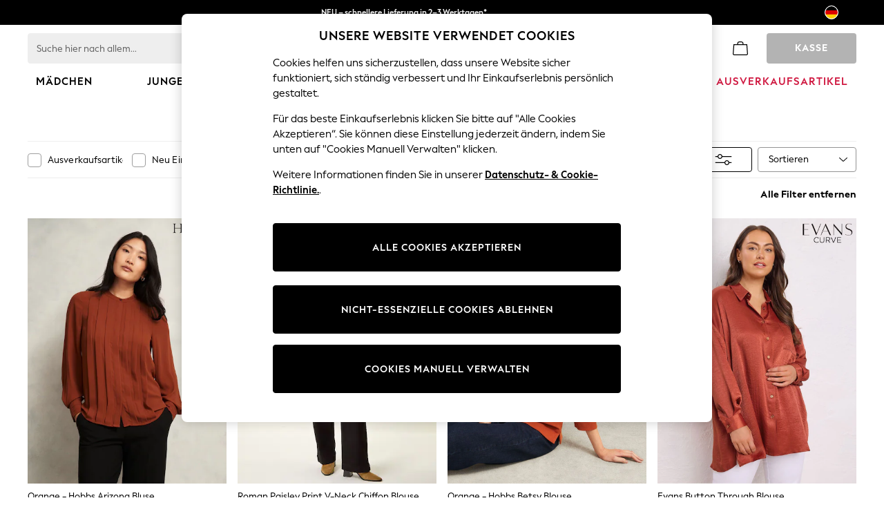

--- FILE ---
content_type: application/javascript; charset=utf-8
request_url: https://www.next.de/de/static-content/plp/js/359.6c73f265.chunk.js
body_size: 37638
content:
"use strict";(self.loadable_plp=self.loadable_plp||[]).push([[359],{126:(e,t,n)=>{n.d(t,{A:()=>r});const r=e=>"".concat(e["x-next-language"]||"","-").concat(e["x-next-territory"].toUpperCase())},929:(e,t,n)=>{n.d(t,{A:()=>f});var r=n(41594),o=n.n(r),l=n(70921),i=n(71571),a=n(162);const s=e=>{let{userAgent:t}=e;return t.includes("Apple")&&t.includes("Safari")&&!t.includes("Chrome")};let c=!1;var d=n(17590),u=n(27187);const m={loadPageFromUrl:e=>(0,u.Ib)({historyUrl:e})},p=(0,d.Ng)(e=>{const{search:t,template:n}=e;return{containerMaxWidth:t.containerMaxWidth,templating:n}},m),h={default:o().lazy(()=>Promise.all([n.e(656),n.e(133),n.e(373),n.e(743),n.e(359),n.e(842),n.e(610),n.e(86)]).then(n.bind(n,97072))),standard:o().lazy(()=>Promise.all([n.e(656),n.e(133),n.e(373),n.e(743),n.e(359),n.e(842),n.e(610),n.e(86)]).then(n.bind(n,97072))),cashmere25:o().lazy(()=>Promise.all([n.e(656),n.e(373),n.e(339),n.e(359),n.e(237),n.e(610),n.e(678)]).then(n.bind(n,36064))),jersey25:o().lazy(()=>Promise.all([n.e(656),n.e(133),n.e(359),n.e(237),n.e(842),n.e(610),n.e(925),n.e(870)]).then(n.bind(n,13812)))},g=(0,r.memo)(e=>{let{children:t,loadPageFromUrl:n,testId:d="plp-container",templating:u,containerMaxWidth:m}=e;const p=(0,l.tw)(u,h);return(e=>{(0,r.useEffect)(()=>{const t=(0,a.zk)(),{userAgent:n}=t.navigator,r=s({userAgent:n});t.addEventListener("load",()=>{c=!0,t.history.replaceState({type:i.qeP},"",t.location.toString())}),t.addEventListener("pageshow",()=>{const{type:e}=t.performance.navigation;r&&2===e&&(c=!1)}),r||(c=!0);const o=t=>{c?t.state&&t.state.type===i.qeP?e((0,a.zk)().location.toString()):(0,a.zk)().history.go(-1):c=!0};return(0,a.zk)().addEventListener("popstate",o),()=>{(0,a.zk)().removeEventListener("popstate",o)}},[e])})(n),o().createElement(r.Suspense,null,o().createElement(p,{"data-testid":d,containerMaxWidth:m},t))});g.displayName="PlpContainer";const f=p(g)},1172:(e,t,n)=>{n.d(t,{A:()=>r});const r=(0,n(17590).Ng)(e=>{const{template:t,search:{breadcrumbs:n},request:{url:r}}=e;return{breadcrumbs:n,url:r,templating:t}})},3891:(e,t,n)=>{n.d(t,{Ie:()=>E,JW:()=>T,OB:()=>P,VN:()=>F,VV:()=>C,ZS:()=>S,at:()=>R,mO:()=>k});var r,o,l,i,a,s,c,d,u,m,p,h,g,f,b,v=n(73972),y=n(13358),x=n(37002),w=n(60255),A=n(14716);(0,y.Ay)("div")(r||(r=(0,v.A)(["\n    font-size: 1.2rem;\n    font-weight: ",";\n"])),e=>{let{theme:t}=e;return t.colours.font.primary.medium.weight});const C=(0,y.Ay)(w.A)(o||(o=(0,v.A)(["\n    && {\n        border-radius: 0;\n        border: none;\n        box-shadow: none;\n\n        &:hover {\n            transition: none;\n            border: none;\n            box-shadow: none;\n        }\n        &:focus {\n            border: none;\n            box-shadow: none;\n            border-radius: 0;\n        }\n        & > span {\n            white-space: nowrap;\n        }\n    }\n"]))),S=(0,y.Ay)(C,{shouldForwardProp:e=>!String(e).startsWith("$")})(l||(l=(0,v.A)(["\n    && {\n        transition: none;\n        color: ",";\n        background-color: ",";\n        font-size: 0.875rem;\n        font-family: ",";\n        font-weight: ",";\n        padding: 0;\n        justify-content: flex-start;\n        min-width: 0;\n    }\n"])),e=>{let{theme:t}=e;return t.colours.text.default},e=>{let{theme:t,$isFilterSelected:n}=e;return n?t.colours.utilities.background.default:t.colours.utilities.background.paper},e=>{let{theme:t}=e;return"".concat(t.colours.font.primary.regular.family,", ").concat(t.colours.font.default)},e=>{let{theme:t}=e;return"".concat(t.colours.typography.body1.fontWeight)}),k=((0,y.Ay)("div")(i||(i=(0,v.A)(["\n    && {\n        display: flex;\n        justify-content: space-between;\n        align-items: center;\n        min-height: 2.75rem;\n        padding: 0 1rem;\n        background-color: ",";\n    }\n"])),e=>{let{theme:t}=e;return t.colours.popover.header.backgroundColour}),(0,y.Ay)("span")(a||(a=(0,v.A)(["\n    color: ",";\n    font-weight: 600;\n    cursor: pointer;\n"])),e=>{let{theme:t}=e;return t.colours.form.buttonPrimary.background}),(0,y.Ay)("div")(s||(s=(0,v.A)(["\n    font-weight: ",";\n    font-family: ",", ",";\n    width: 100%;\n    height: 100%;\n    display: none;\n    @media (min-width: ","px) {\n        display: block;\n    }\n"])),e=>{let{theme:t}=e;return t.colours.font.primary.regular.weight},e=>{let{theme:t}=e;return t.colours.font.primary.regular.family},e=>{let{theme:t}=e;return t.colours.font.default},x.fi.values.lg)),E=((0,y.Ay)(C)(c||(c=(0,v.A)(["\n    && {\n        padding: 0;\n        background-color: transparent;\n        color: ",";\n        &:hover {\n            background-color: ",";\n        }\n        &:focus {\n            background-color: ",";\n        }\n    }\n"])),e=>{let{theme:t}=e;return t.colours.text.default},e=>{let{theme:t}=e;return t.colours.form.input.background},e=>{let{theme:t}=e;return t.colours.form.input.background}),(0,y.Ay)(A.A,{shouldForwardProp:e=>!String(e).startsWith("$")})(d||(d=(0,v.A)(["\n    font-weight: ",";\n    font-family: ",", ",";\n    font-size: 0.875rem;\n    min-width: ",";\n    background-color: white;\n    z-index: 999;\n    box-shadow: 0rem 0.0625rem 0.1875rem 0rem rgb(0 0 0 / 12%), 0rem 0.0625rem 0.0625rem 0rem rgb(0 0 0 / 14%),\n        0rem 0.125rem 0.0625rem -0.0625rem rgb(0 0 0 / 20%);\n"])),e=>{let{theme:t}=e;return t.colours.font.primary.regular.weight},e=>{let{theme:t}=e;return t.colours.font.primary.regular.family},e=>{let{theme:t}=e;return t.colours.font.default},e=>{let{$facetBoxMinWidth:t}=e;return"".concat(t,"rem")})),P=(0,y.Ay)("div",{shouldForwardProp:e=>!String(e).startsWith("$")})(u||(u=(0,v.A)(["\n    display: flex;\n    align-items: center;\n    height: 100%;\n    cursor: pointer;\n    justify-content: flex-start;\n    padding: 0 1rem 0.1875rem;\n    width: 100%;\n    border-top: 3px solid transparent;\n    ",";\n    ",";\n    ","\n"])),e=>{let{$anyOptionSelected:t,theme:n}=e;return t?"\n                border-top: 3px solid ".concat(n.colours.palette.primary.dark,";\n                "):""},e=>{let{$isFilterSelected:t,theme:n}=e;return t?"\n            border-top: 3px solid ".concat(n.colours.form.buttonPrimary.background,";\n            background-color: ").concat(n.colours.utilities.background.default,";\n            "):""},e=>{let{$isFilterSelected:t,$anyOptionSelected:n,theme:r}=e;return!t&&!n&&"\n                &:hover {\n                    border-top: 3px solid ".concat(r.colours.palette.primary.main,";")}),T=((0,y.Ay)("div",{shouldForwardProp:e=>!String(e).startsWith("$")})(m||(m=(0,v.A)(["\n    && {\n        font-size: 0.875rem;\n        font-weight: ",";\n        font-family: ",';\n        margin-right: 1rem;\n        white-space: nowrap;\n\n        /* this is to prevent width change after bolding the text */\n        &:after {\n            content: attr(data-text);\n            content: attr(data-text) / "";\n            display: block;\n            height: 0;\n            visibility: hidden;\n            overflow: hidden;\n            user-select: none;\n            pointer-events: none;\n            font-weight: ',";\n        }\n    }\n"])),e=>{let{theme:t,$isFilterSelected:n}=e;return"".concat(n?t.colours.font.primary.medium.weight:t.colours.font.primary.regular.weight)},e=>{let{theme:t,$isFilterSelected:n}=e;return"".concat(n?t.colours.font.primary.medium.family:t.colours.font.primary.regular.family,", ").concat(t.colours.font.default)},e=>{let{theme:t}=e;return t.colours.font.primary.medium.weight}),(0,y.Ay)("span",{shouldForwardProp:e=>!String(e).startsWith("$")})(p||(p=(0,v.A)(["\n    white-space: nowrap;\n    max-width: ",";\n    overflow-x: hidden;\n    text-overflow: ellipsis;\n    @media (max-width: ","px) {\n        max-width: ",";\n    }\n"])),e=>{let{$isOnSecondRow:t}=e;return t?"12rem":"6rem"},x.fi.values.xl,e=>{let{$isOnSecondRow:t}=e;return t?"10rem":"4.3rem"}),(0,y.Ay)("div")(h||(h=(0,v.A)(["\n    font-size: 0.75rem;\n    text-align: left;\n    @media (min-width: ","px) {\n        display: none;\n    }\n"])),x.fi.values.lg)),F=(0,y.Ay)(C)(g||(g=(0,v.A)(["\n    && {\n        color: ",";\n        background-color: ",";\n        background-color: ",";\n        font-size: 0.875rem;\n        font-family: ",";\n        font-weight: ",";\n    }\n"])),e=>{let{theme:t}=e;return t.colours.palette.primary.main},e=>{let{theme:t}=e;return t.colours.popover.backgroundColour},e=>{let{theme:t}=e;return t.colours.popover.header.backgroundColour},e=>{let{theme:t}=e;return"".concat(t.colours.font.primary.regular.family,", ").concat(t.colours.font.default)},e=>{let{theme:t}=e;return"".concat(t.colours.font.primary.regular.weight)}),R=(0,y.Ay)("div")(f||(f=(0,v.A)(["\n    display: block;\n"])));(0,y.Ay)("span")(b||(b=(0,v.A)(["\n    font-weight: ",";\n"])),e=>{let{theme:t}=e;return"".concat(t.colours.font.secondary.medium.weight)})},4035:(e,t,n)=>{n.d(t,{A:()=>o});var r=n(62319);const o=()=>{(0,r.d)("filter",{filter:{category:"filter",action:"clear",label:"clear all"}})}},4426:(e,t,n)=>{n.d(t,{A:()=>u});var r,o=n(43057),l=n(41594),i=n.n(l),a=n(73972),s=n(60255);const c=(0,n(13358).Ay)(s.A,{shouldForwardProp:e=>"large"!==e})(r||(r=(0,a.A)(["\n    & {\n        color: ",";\n        background-color: ",";\n        min-width: auto;\n        max-width: 16.25rem;\n\n        padding-left: 0;\n        justify-content: flex-start;\n        text-align: left;\n        overflow-anchor: none;\n        border: ",";\n        border-radius: ",";\n        &:hover {\n            background-color: ",";\n            border-radius: ",";\n        }\n        &:focus {\n            border: none;\n            border-radius: ",";\n        }\n        &:active {\n            background-color: ",";\n            border: ",";\n            border-radius: ",";\n        }\n        ","\n    }\n"])),e=>e.large?e.theme.colours.form.buttonPrimary.color:e.theme.colours.text.hyperlink,e=>e.large?e.theme.colours.form.buttonPrimary.background:"transparent",e=>e.theme.colours.plp.filters.clearBtnBorderWidth,e=>{let{theme:t}=e;return t.colours.form.buttonPrimary.radius},e=>e.large?e.theme.colours.form.buttonPrimary.background:"transparent",e=>{let{theme:t}=e;return t.colours.form.buttonPrimary.radius},e=>{let{theme:t}=e;return t.colours.form.buttonPrimary.radius},e=>e.large?e.theme.colours.form.buttonPrimary.background:"transparent",e=>e.theme.colours.plp.filters.clearBtnBorderWidth,e=>{let{theme:t}=e;return t.colours.form.buttonPrimary.radius},e=>e.large&&"\n                justify-content: center;\n                text-align: center;\n                padding: 0.56rem 0.75rem 0.5rem 0.75rem;\n                letter-spacing: 0.054rem;"),d=["large","onClick","text"],u=e=>{let{large:t,onClick:n,text:r}=e,l=(0,o.A)(e,d);return i().createElement(c,{large:t,type:"button",onClick:n,disableRipple:!0,disableElevation:!0,disableFocusRipple:!1,"data-testid":l["data-testid"]},r)}},12710:(e,t,n)=>{n.d(t,{jQ:()=>I,qo:()=>R,db:()=>N,Le:()=>T,Dp:()=>P});var r=n(43057),o=n(73972),l=n(41594),i=n.n(l),a=n(13358),s=n(73678),c=n(37002),d=n(70921),u=n(17590);const m=(0,u.Ng)(e=>{const{template:t}=e;return{templating:t}}),p=["templating"],h={default:i().lazy(()=>Promise.all([n.e(656),n.e(133),n.e(373),n.e(743),n.e(359),n.e(842),n.e(610),n.e(86)]).then(n.bind(n,58223))),standard:i().lazy(()=>Promise.all([n.e(656),n.e(133),n.e(373),n.e(743),n.e(359),n.e(842),n.e(610),n.e(86)]).then(n.bind(n,58223))),cotton22:i().lazy(()=>Promise.all([n.e(656),n.e(373),n.e(359),n.e(237),n.e(364)]).then(n.bind(n,7429))),linen25:i().lazy(()=>Promise.all([n.e(656),n.e(359),n.e(237),n.e(290)]).then(n.bind(n,98171))),cashmere25:i().lazy(()=>Promise.all([n.e(656),n.e(373),n.e(339),n.e(359),n.e(237),n.e(610),n.e(678)]).then(n.bind(n,66047)))},g=(0,l.memo)(e=>{let{templating:t}=e,n=(0,r.A)(e,p);const o=(0,d.tw)(t,h);return i().createElement(o,n)});g.displayName="StyledProductGridItem";const f=m(g),b=(0,u.Ng)(e=>{const{template:t}=e;return{templating:t}}),v=["templating"],y={default:i().lazy(()=>Promise.all([n.e(656),n.e(133),n.e(373),n.e(743),n.e(359),n.e(842),n.e(610),n.e(86)]).then(n.bind(n,48731))),standard:i().lazy(()=>Promise.all([n.e(656),n.e(133),n.e(373),n.e(743),n.e(359),n.e(842),n.e(610),n.e(86)]).then(n.bind(n,48731))),cotton22:i().lazy(()=>Promise.all([n.e(656),n.e(373),n.e(359),n.e(237),n.e(364)]).then(n.bind(n,24969))),linen25:i().lazy(()=>Promise.all([n.e(656),n.e(359),n.e(237),n.e(290)]).then(n.bind(n,1895))),cashmere25:i().lazy(()=>Promise.all([n.e(656),n.e(373),n.e(339),n.e(359),n.e(237),n.e(610),n.e(678)]).then(n.bind(n,18395)))},x=(0,l.memo)((0,l.forwardRef)((e,t)=>{let{templating:n}=e,o=(0,r.A)(e,v);const l=(0,d.tw)(n,y);return i().createElement(l,Object.assign({ref:t},o))}));x.displayName="StyledProductGridWrapper";const w=b(x),A=["columnWidthModifier","injectedAd","itemsPerRow","tileCount"];var C,S,k;const E=(0,a.Ay)(s.Ay)(C||(C=(0,o.A)(["\n    z-index: 3;\n    position: relative;\n    flex: 1 0 80%;\n    align-content: flex-start;\n    min-width: 0;\n\n    @media (min-width: ","px) {\n        flex: 1 0 75%;\n    }\n\n    @media (min-width: ","px) {\n        flex: 1 0 75%;\n    }\n\n    @media (min-width: ","px) {\n        flex: 1 0 80%;\n    }\n"])),c.fi.values.lg,c.fi.values.lg,c.fi.values.xl),P=(0,l.forwardRef)(function(e,t){return i().createElement(E,Object.assign({container:!0,ref:t},e))}),T=(0,l.forwardRef)(function(e,t){return i().createElement(w,Object.assign({container:!0,ref:t},e))}),F=(0,a.Ay)(s.Ay)(S||(S=(0,o.A)(["\n    position: relative;\n    z-index: 0;\n"]))),R=(0,l.forwardRef)(function(e,t){return i().createElement(F,Object.assign({container:!0},e,{ref:t}))}),N=(0,l.forwardRef)(function(e,t){let{columnWidthModifier:n=12,injectedAd:o=!1,itemsPerRow:l,tileCount:a=2}=e,s=(0,r.A)(e,A);const c=n*a;return i().createElement(f,Object.assign({item:!0,xs:c/l.xs,md:c/l.md,lg:c/l.lg,xl:c/l.xl,xxl:c/l.xxl},s,{ref:t,injectedAd:o}))}),I=(0,a.Ay)("div")(k||(k=(0,o.A)(["\n    padding: 1rem;\n    flex: 100%;\n    display: flex;\n    align-items: center;\n    justify-content: center;\n"])))},13165:(e,t,n)=>{n.d(t,{A:()=>r});const r=e=>{var t;return(null!==(t=null===e||void 0===e?void 0:e.match(/\d+|-|,|\./g))&&void 0!==t?t:[]).join("")}},14512:(e,t,n)=>{n.d(t,{Ay:()=>kt});var r=n(41594),o=n.n(r),l=n(90774),i=n(61560),a=n(70921),s=n(17590);const c=(0,s.Ng)(e=>{const{search:{injectedAdsConfig:t},template:n,request:{environmentName:r}}=e;return{templating:n,injectedAdEnvironment:t.environmentKeys[r]}}),d={default:o().lazy(()=>Promise.all([n.e(656),n.e(133),n.e(373),n.e(743),n.e(359),n.e(842),n.e(610),n.e(86)]).then(n.bind(n,27540))),standard:o().lazy(()=>Promise.all([n.e(656),n.e(133),n.e(373),n.e(743),n.e(359),n.e(842),n.e(610),n.e(86)]).then(n.bind(n,27540))),cotton22:o().lazy(()=>Promise.all([n.e(656),n.e(373),n.e(359),n.e(237),n.e(364)]).then(n.bind(n,71573)))},u=(0,r.memo)(e=>{let{templating:t,injectedAdEnvironment:n}=e;const l=(0,a.tw)(t,d);return o().createElement(r.Suspense,null,o().createElement(l,{injectedAdEnvironment:n}))});u.displayName="InjectedAd";const m=c(u);var p=n(71495);const h=(0,s.Ng)(e=>{const{template:t,search:{itemsRequestPending:n,breadcrumbs:r},request:{url:o}}=e;return{templating:t,itemsRequestPending:n,breadcrumbs:r,url:o}});var g=n(11057);const f={default:o().lazy(()=>Promise.all([n.e(656),n.e(133),n.e(373),n.e(743),n.e(359),n.e(842),n.e(610),n.e(86)]).then(n.bind(n,68394))),standard:o().lazy(()=>Promise.all([n.e(656),n.e(133),n.e(373),n.e(743),n.e(359),n.e(842),n.e(610),n.e(86)]).then(n.bind(n,68394))),cotton22:o().lazy(()=>Promise.all([n.e(656),n.e(373),n.e(359),n.e(237),n.e(364)]).then(n.bind(n,41783))),silk24:o().lazy(()=>Promise.all([n.e(656),n.e(133),n.e(359),n.e(237),n.e(842),n.e(925),n.e(960)]).then(n.bind(n,50427))),cashmere25:o().lazy(()=>Promise.all([n.e(656),n.e(373),n.e(339),n.e(359),n.e(237),n.e(610),n.e(678)]).then(n.bind(n,71401))),jersey25:o().lazy(()=>Promise.all([n.e(656),n.e(133),n.e(359),n.e(237),n.e(842),n.e(610),n.e(925),n.e(870)]).then(n.bind(n,15445)))},b=(0,r.memo)(e=>{let{templating:t,testId:n,ariaValueText:l,itemsRequestPending:i,breadcrumbs:s,url:c}=e;const d=(0,a.tw)(t,f),u=(0,p.UI)((0,g.C)(c));return o().createElement(r.Suspense,null,o().createElement(d,{testId:n,ariaValueText:l,itemsRequestPending:i,breadcrumbsEnabled:s.enabled,isMerchandisedUrl:u}))});b.displayName="LoadingCover";const v=h(b),y=(0,s.Ng)(e=>({searchProviderRequestUrl:e.search.searchProviderRequestUrl}));var x,w,A,C=n(73972),S=n(13358),k=n(37002);const E=(0,S.Ay)("div")(x||(x=(0,C.A)(["\n    margin: 2rem 0;\n    padding: 2rem;\n    background-color: #8080806e;\n\n    @media (min-width: ","px) {\n        display: block;\n    }\n"])),k.fi.values.md),P=(0,S.Ay)("div")(w||(w=(0,C.A)(["\n    font-size: 1.2rem;\n    font-weight: 500;\n"]))),T=(0,S.Ay)("div")(A||(A=(0,C.A)(["\n    margin-top: 1rem;\n    word-break: break-all;\n"]))),F=y(e=>{let{searchProviderRequestUrl:t}=e;return o().createElement(o().Fragment,null,t&&o().createElement(E,{"data-testid":"plp-search-provider-request-url"},o().createElement(P,null," Search provider api call:"),o().createElement(T,null,t)))});var R=n(53866),N=n(92048);const I=e=>"plp-product-summary-entrypoint-".concat(e),B=e=>{const t=document.getElementById(e);return t?t.innerHTML:null};class z extends o().Component{shouldComponentUpdate(){return!1}render(){const{itemNumber:e,itemType:t,newIn:n,html:r,siteUrl:l,useDevEsi:i,im:a,productSummaryTemplateName:s,imageRatio:c,saleOrClearance:d,title:u,isOnClient:m}=this.props;if(!(0,R.KJ)()){const r=(0,N.Ay)(e,n,l,i,t,d,u,s,c,a);return o().createElement($,{html:r,itemNumber:e})}return r?o().createElement(O,{html:r,itemNumber:e}):o().createElement($,{html:B(I(e)),itemNumber:e})}}const $=o().forwardRef((e,t)=>{const{html:n,itemNumber:r,children:l}=e,i={};return n&&(i.dangerouslySetInnerHTML={__html:n}),o().createElement("div",Object.assign({ref:t,id:I(r),key:r,"data-pid":r},i),l)});function O(e){let{html:t,itemNumber:n}=e;const l=(0,r.useRef)(null);return(0,r.useEffect)(()=>{if(l.current){const e=document.createRange().createContextualFragment(t);l.current.appendChild(e)}},[t]),o().createElement($,{itemNumber:n,ref:l})}$.displayName="InjectedProduct";const W=z;var L=n(59479),_=n(96806),j=n(71571),D=n(162),M=n(126),U=n(28045),H=n(27187),q=n(95316),V=n(78634),G=n(34007);const K=(0,_.Mz)([e=>e.search.items,e=>e.search.startPage,e=>e.search.injectedAdsConfig,(e,t)=>t,e=>e.search.adsConfig,e=>e.request.page,e=>e.search.advertsContent,e=>e.request.url],(e,t,n,r,o,l,i,a)=>{var s;const c=a.includes(j.iwe)?null===(s=a.split("".concat(j.iwe,"="))[1])||void 0===s?void 0:s.split("&")[0]:null,d={itemNumber:"ad_placeholder_item",newIn:!1,type:"product",title:"bundle item"},u=[],m=r?n:o;if(1===t&&l<=1&&(null!==o&&void 0!==o&&o.enabled?(null===i||void 0===i?void 0:i.length)||c:r)){const t=function(e,t){var n;if(t)return null===(n=e.adDetails)||void 0===n?void 0:n.position;if((0,D.KJ)()&&null!==e&&void 0!==e&&e.enabled){const t=window.outerWidth,{xs:n,sm:r,md:o,lg:l,xl:i,xxl:a}=k.fi.values,s=[];return e.ads.forEach(e=>{var c;const{positions:d}=e,u=null===(c=[{max:n,position:d.xs},{max:r,position:d.sm},{max:o,position:d.md},{max:l,position:d.lg},{max:i,position:d.xl},{max:a-1,position:d.xl},{max:1/0,position:d.xxl}].find(e=>t<=e.max))||void 0===c?void 0:c.position;s.push({position:u,tileCount:e.tileCount})}),s}}(m,r);e.forEach((e,n)=>{if(n===t)u.push((0,L.A)((0,L.A)({},d),{},{adsId:n}));else if(Array.isArray(t)&&t.some(e=>e.position===n)){var r;const e=null===(r=t.find(e=>e.position===n))||void 0===r?void 0:r.tileCount;u.push((0,L.A)((0,L.A)({},d),{},{adsId:n,tileCount:e}))}u.push(e)})}return 1===t&&l<=1&&(null!==o&&void 0!==o&&o.enabled?(null===i||void 0===i?void 0:i.length)||c:r)?u:e}),J=e=>e.search.facets,Y=(0,_.Mz)([J],e=>Object.values(e).reduce((e,t)=>t.s?e+1:e,0)),Z=(0,_.Mz)([J],e=>Object.values(e).some(e=>e.s)),Q={fixFacets:H.SS,unfixFacets:H.Nw,fetchNextPage:H.Tb,fetchPreviousPage:H.n3,pushSearchResultsEvent:()=>(e,t)=>{(0,q.f)(t())},removeAdSpacerFromItems:()=>(e,t)=>{const n=t().search.items.filter(e=>"ad_placeholder_item"!==e.itemNumber);e((0,H.qh)(n)),e((0,H.$_)(!0))},setInitialScrollCompleted:H.x2,setFirstElementId:H.ob},X=(0,s.Ng)(e=>{const{search:{injectedAdsConfig:t,injectedAdHiddenForTimeout:n,sorting:r,consentCookieValue:o,hideFooterUntilLastPage:l,productLoadTrigger:i,templateOverride:{productSummaryTemplateName:a,imageRatio:s}={},currentBreakpoint:c,itemsPerPage:{initial:d,subsequent:u},subsidiseItemsForLoadMore:m,adsConfig:p,advertsContent:h},request:{type:g,im:f,urlIsSaleOrClearance:b,saleOrClearance:v,page:y,headers:x},features:{enableNewProductSummary:w}}=e,A=(0,M.A)(x),C=(0,U.A)(x);let S=!1,k=!1;if(t.enabled){const e=o.groups.find(e=>"Targt"===e.name);e&&o.consentBoxHasClosed&&(S=e.value);k=(g===j.zbl.Category?t.categorySearchAds:t.keywordSearchAds)&&S&&!n}return{items:K(e,k),endPage:e.search.endPage,startPage:e.search.startPage,itemsPerPage:m?d[(0,G.A)(c)]:u[(0,G.A)(c)],itemsPerRow:e.search.itemsPerRow,hasNextPage:(0,H.jB)(e),requestedPage:y,hasPreviousPage:(0,H.xm)(e),isFetchingNextPage:e.search.isFetchingNextPage,isFetchingPreviousPage:e.search.isFetchingPreviousPage,isFetchingPageItems:e.search.isFetchingPageItems,siteUrl:e.request.siteUrl,useDevEsi:e.request.useDevEsi,fetchTriggerOffset:(0,V.Ag)(e),isAutocorrected:Boolean(e.search.autoCorrectQuery),hasSelectedFilters:Z(e),filterSelectedCount:Y(e),text:e.text,url:e.request.url,searchCategoryId:e.search.searchCategory.id,searchCategoryName:e.search.searchCategory.name,initialItemsPerPage:e.search.initialItemsPerPage,initialScrollCompleted:e.search.initialScrollCompleted,firstElementId:e.search.firstElementId,injectedAdHiddenForTimeout:n,injectedAdsEnabled:t.enabled,isAdsEnabled:p.enabled,selectedSort:r.selected,consentedToAds:S,hideFooterUntilLastPage:l,productLoadTrigger:i,im:f,productSummaryTemplateName:a,imageRatio:s,enableNewProductSummary:w,urlIsSaleOrClearance:b,saleOrClearance:v,advertsContent:h,adsConfig:p,locale:A,realm:C}},Q);var ee=n(88267);const te={loadFirstPage:e=>(0,H.Ib)({historyUrl:e,enableDebounce:!1})},ne=(0,s.Ng)(e=>{let{search:t,text:n}=e;const{startPage:r}=t;return{startPage:r,text:n}},te);var re,oe,le,ie=n(79929),ae=n(73014),se=n(83493),ce=n(49654);const de=(0,S.Ay)(ie.A)(re||(re=(0,C.A)(["\n    transition-delay: 0.3s;\n"]))),ue=(0,S.Ay)(ae.A)(oe||(oe=(0,C.A)(["\n    position: fixed;\n    bottom: 1rem;\n    right: 1rem;\n    height: 2.75rem;\n    width: 2.75rem;\n    z-index: 3;\n    &:hover {\n        background-color: ",";\n    }\n    background: ","\n        url(","/icons/shared/back-to-top-chevron.svg);\n    @media (pointer: fine) {\n        &:hover {\n            & > span > p {\n                visibility: visible;\n            }\n        }\n    }\n"])),e=>e.theme.colours.form.buttonSecondary.color,e=>e.theme.colours.form.buttonSecondary.color,ce.A.REACT_APP_BLOB_STORAGE_PATH),me=(0,S.Ay)(se.A)(le||(le=(0,C.A)(["\n    visibility: hidden;\n    position: absolute;\n    width: max-content;\n    right: 115%;\n    background-color: #000000;\n    color: #ffffff;\n    padding: 0.25rem;\n    border-radius: 0.125rem;\n    font-family: AzoSans;\n    font-size: 0.625rem;\n    text-transform: capitalize;\n"])));var pe=n(19634);const he=ne(e=>{var t;let{startPage:n,text:l,loadFirstPage:i}=e;const a=(0,r.useRef)();a.current=(0,D.zk)();const s=(0,ee.A)({target:null!==(t=a.current)&&void 0!==t?t:void 0,disableHysteresis:!0,threshold:a.current?a.current.innerHeight:0});return o().createElement(de,{unmountOnExit:!0,in:s||n>1},o().createElement(ue,{"data-testid":"plp-back-to-top-btn",onClick:()=>{1===n?a.current.scrollTo(0,0):i((0,pe.aL)(a.current.location.toString()))},"aria-label":l.buttons.backToTop},o().createElement(me,{"aria-label":l.buttons.backToTop},l.buttons.backToTop)))});var ge=n(38347);function fe(e){const t=e.getBoundingClientRect(),n=(0,ge._)(),r=window.pageXOffset||document.documentElement.scrollLeft;return{top:t.top+n,left:t.left+r}}function be(e){let{totalItems:t,itemsPerPage:n,gridContainerElement:o}=e;const l=(0,r.useRef)(t),i=(0,r.useRef)(null),a=(0,r.useCallback)(()=>{i.current=function(e,t){const{children:n}=t;for(let r=0;r<n.length;r+=1){const t=n[r];if((0,D.ss)(t)){return{positionInPage:r-(e*(Math.floor(r/e)+1)-e),viewportTop:t.getBoundingClientRect().top}}}return null}(n,o)},[n,o]),s=(0,r.useCallback)(()=>{const e=i.current,t=e.positionInPage+n;return fe(o.children[t]).top-e.viewportTop},[n,o]),c=(0,r.useCallback)(()=>{const e=s();window.scrollTo(0,e)},[s]);return t>l.current&&a(),(0,r.useEffect)(()=>{t>l.current&&(l.current=t)},[t]),{restore:c}}function ve(e){const t=(0,r.useRef)(0),n=be(e),o=function(e){const t=(0,r.useRef)(e),[n,o]=(0,r.useState)(null),l=(0,r.useCallback)(()=>(t.current=e,new Promise(e=>{o(()=>e)})),[e,o]);return(0,r.useEffect)(()=>{e>t.current&&n&&(n(),o(null))},[e,n]),l}(e.totalItems);return(0,r.useMemo)(()=>({getScrollDirection:()=>{let e;const n=(0,ge._)();return e=n>t.current?"DOWN":"UP",t.current=n,e},isTimeToFetchNextPage:e=>(0,D.ss)(e)||(0,D._q)(e),isTimeToFetchPreviousPage:e=>(0,D.ss)(e)||(0,D.cF)(e),restoreUpScrollPosition:()=>{n.restore()},waitForPageToRerender:o}),[o,n])}function ye(e){let{endPage:t,startPage:n,totalItems:o,hasNextPage:l,itemsPerPage:a,hasPreviousPage:s,fetchNextPage:c,fetchPreviousPage:d,isFetchingNextPage:u,isFetchingPreviousPage:m,isFetchingPageItems:p,gridContainerElement:h,fetchTriggerOffset:g=8,onBeforeFetchingPreviousPage:f=we,onAfterRestoringUpScrollPosition:b=we,initialScrollCompleted:v,productLoadTrigger:y}=e;const x=function(){const e=(0,r.useRef)([]),t=(0,r.useRef)([]);return(0,r.useMemo)(()=>({hasFetchedPage:t=>e.current.includes(t),isFetchingPage:e=>t.current.includes(e),flagAsFetchingPage:e=>{t.current=[...t.current,e]},flagAsHavingFetchedPage:t=>{e.current=[...e.current,t]},flagAsNoLongerFetchingPage:e=>{const n=[...t.current],r=n.indexOf(e);n.splice(r,1),t.current=n},clearFetchedPage:()=>{e.current=[]}}),[])}(),w=ve({startPage:n,totalItems:o,itemsPerPage:a,gridContainerElement:h});p&&x.clearFetchedPage();const A=(0,r.useCallback)(async()=>{if(!h||p||!v)return;const{hasFetchedPage:e,isFetchingPage:r,flagAsFetchingPage:o,flagAsHavingFetchedPage:a,flagAsNoLongerFetchingPage:A}=x,{getScrollDirection:C,waitForPageToRerender:S,isTimeToFetchNextPage:k,isTimeToFetchPreviousPage:E,restoreUpScrollPosition:P}=w,T=C(),F=t+1,R=n-1,N=function(e,t,n){const{children:r}=e,o=r.length>t?t+1:r.length;let l=("UP"===n?o:r.length-t)-1;return l=l<0?0:l,e.children[l]}(h,g,T);if(l&&"DOWN"===T&&k(N)&&!e(F)&&!r(F)&&!u&&y===i.f){o(F);const e=await xe(c);A(F),e.failed||a(F)}if(s&&"UP"===T&&E(N)&&!e(R)&&!r(R)&&!m){f(),o(R);const e=await xe(d);A(R),e.failed||(await S(),P(),b(),a(R))}},[t,n,l,s,c,d,u,m,f,b,h,g,x,w,p]);return(0,r.useEffect)(()=>((0,D.MD)(A),()=>(0,D.LT)(A)),[A]),{handleScroll:A}}async function xe(e){let t,n,r=!1;try{t=await e()}catch(o){r=!0,n=o}return{failed:r,error:n,result:t}}function we(){}const Ae={shouldBeRepositioned:function(e){return e>=2||Ae.getUrlSpecifiedScrollTop()},getUrlSpecifiedScrollTop:function(){const e=Number(window.location.hash.replace("#",""));return!e||Number.isNaN(e)?null:e},enableAutomaticScrollRestoration:function(){"scrollRestoration"in window.history&&(window.history.scrollRestoration="auto")},disableAutomaticScrollRestoration:function(){"scrollRestoration"in window.history&&(window.history.scrollRestoration="manual")}};const Ce={"[":"%5b","]":"%5d","&":"%26"},Se=(e,t,n)=>null===e||void 0===e?void 0:e.replace(t,e=>n[e]);function ke(e){let{startPage:t,itemsPerPage:n,gridContainerElement:o,initialScrollCompleted:l}=e;!function(e){let t=arguments.length>1&&void 0!==arguments[1]?arguments[1]:[];(0,r.useEffect)(()=>{let t;function n(){clearTimeout(t),t=setTimeout(()=>{e()},66)}return document.addEventListener("scroll",n),()=>document.removeEventListener("scroll",n)},[...t])}(()=>{if(!o||!o.children.length||!l)return;const e=Ee.getScrolledPageInfo(t,n,o),r=Ee.calculateScrollTopToPersist(e,o,n);if(null===r)return;const i=Ee.createReplacementUrl(e,r);Ee.replaceCurrentBrowserUrl(i)},[t,n,o,l])}const Ee={getScrolledPageInfo:function(e,t,n){let r=0,o=0;const{children:l}=n;for(let i=0;i<l.length;i+=1){const n=l[i];if((0,D.ss)(n)){const n=Math.floor(i/t);o=n+1,r=e+n;break}}return{localPage:o,actualPage:r}},createReplacementUrl:function(e,t){const{actualPage:n}=e,r=window.location.href.split("#")[0],o=new URL(r),l=t<0||Object.is(t,-0)?n+1:n,i=o.searchParams.get("w");return i&&o.searchParams.set("w",Se(i,/&/gi,Ce)),o.searchParams.set("p",l.toString()),o.search=function(e){const{searchParams:t}=e,n=t.toString(),r=decodeURIComponent(n.replace(/\+/g," "));if(t.get("range"))return Se(r,/\[|\]/gi,Ce);return r}(o),"".concat(o.toString(),"#").concat(Math.abs(t))},replaceCurrentBrowserUrl:function(e){window.history.replaceState({url:e,type:j.qeP},"",e)},calculateScrollTopToPersist:function(e,t,n){var r;if(!t.children.length)return null;const{localPage:o}=e,l=(null===(r=document.querySelector("[data-scrollanchor='true']"))||void 0===r?void 0:r.getBoundingClientRect().bottom)||0,i=t.children[n*o-1];if(!i)return null;const a=Math.round(i.getBoundingClientRect().bottom);if(a<=l&&a>=0)return-(l-a);if(1===o)return window.scrollY;const s=t.children[n*(o-1)-1];if(!s)return null;const c=s.getBoundingClientRect().bottom+window.scrollY;return window.scrollY-c+l}};var Pe=n(35645);const Te=new Pe.e,Fe=e=>{Te.publish({success:!0,data:e})};var Re=n(35732);const Ne=new Pe.JE,Ie=e=>{var t;""===e.id&&""===e.name||(t={id:e.id,name:encodeURIComponent(e.name)},Ne.publish(t))};var Be;const ze=(0,S.Ay)("a")(Be||(Be=(0,C.A)(["\n    margin-top: 2rem;\n    padding: 1rem 4rem;\n    border: 1px solid black;\n    color: black;\n    display: block;\n    list-style: none;\n"]))),$e=e=>{let{url:t,hasNextPage:n=!1,title:r}=e;const l=(e=>{var t;let{url:n,hasNextPage:r}=e;const o=/(p=.*)+/g,l=(null===(t=n.match(o))||void 0===t?void 0:t[0])||"";let i="";const a=parseInt(l.split("=")[1],10);if(r)i=Number.isNaN(a)?n.concat("".concat(n.includes("?")?"&":"?","p=2")):n.replace(o,"p=".concat(a+1));else{if(Number.isNaN(a)||1===a)return null;{const e=a-1;i=n.replace(o,1===e?"":"p=".concat(e)),i=i.replace(/\?$/,""),i=i.replace(/&$/,"")}}return i})({url:t,hasNextPage:n});return l?o().createElement("noscript",null,o().createElement(ze,{href:l},r)):null};var Oe=n(77748),We=n(12710),Le=n(62319);const _e=(e,t,n)=>{(0,Le.d)("osaEvent",{eventCat:"osa",eventAct:"osa banner load",creativeId:e,uniqueId:t,placementId:n})},je=(e,t,n)=>{(0,Le.d)("osaEvent",{eventCat:"osa",eventAct:"osa banner click",creativeId:e,uniqueId:t,placementId:n})};var De=n(43057),Me=n(3989),Ue=n(17172),He=n(75258),qe=n(47150);const Ve=(0,_.Mz)([(e,t)=>e.productSummary.summaryItemsData[t],e=>e.request,e=>e.productSummary.enabledSearchDesc,e=>e.search.useProductAggregator],(e,t,n,r)=>{var o;const{isEnglishLang:l,siteUrl:i}=t,{colourways:a,title:s,department:c,type:d,fit:u}=e,m=a.find(e=>e.s),p=(0,Me.yj)(i,m.url),h=r?null===m||void 0===m?void 0:m.t:(0,Ue.A)({enabledSearchDesc:n,title:s,selectedColourway:m,fit:u,department:c,isEnglishLang:l,type:d}),g=n?(null===m||void 0===m?void 0:m.t)||"":(0,Me.Ef)({title:s,selectedColourway:m,fit:u,department:c,isEnglishLang:l});return{linkUrl:p,title:h,price:(0,He.O)(m.p,null===m||void 0===m?void 0:m.sp),colour:null===m||void 0===m?void 0:m.c,tooltipTitle:(0,Me.nl)(d,{title:m.t,defaultTitle:d===j.Uxu||d===j.$lS?s:g,colourwayItemNumber:m.id,price:m.p,salePrice:m.sp,fit:u,selectedColourway:m,isEnglishLang:l}),isPriceARange:(null===m||void 0===m||null===(o=m.p)||void 0===o?void 0:o.includes("-"))||!1}}),Ge=(0,s.Ng)((e,t)=>{var n,r;const{productSummary:{enableBrandDisplay:o,enableReviewStars:l,enableSingleLineTitle:i,enableSingleLineBrandName:a,summaryItemsData:s},text:{labels:{rating:c}},productSummaryTemplate:d,textAlignment:u}=e,m=(0,qe.t)(s,t.itemNumber),{isConfError:p,type:h,colourways:g,brand:f,department:b,currencyCode:v,colourwaysHasSale:y,colourwaysHasStarRatingWithRangedPrice:x,numberOfAllColourways:w,colourwaysHasRating:A}=m,C=e.request.headers[j.sbk];if(p)return{isConfError:!0,itemNumber:t.itemNumber,firstItemNumber:t.itemNumber};const S=g.find(e=>e.s);return(0,L.A)({template:d,itemNumber:t.itemNumber,firstItemNumber:null===(n=g[0])||void 0===n?void 0:n.id,productType:h,enableBrandDisplay:o,brand:f,colourwaysHasSale:y,colourwaysHasStarRatingWithRangedPrice:x,currencyCode:v,department:b,isWasPriceARange:(null===S||void 0===S||null===(r=S.wp)||void 0===r?void 0:r.includes("-"))||!1,overallStarRating:S.st||0,ratingText:c,enableReviewStars:!!l&&h===j.chg,enableSingleLineTitle:i,numberOfAllColourways:w,colourwaysHasRating:A,enableSingleLineBrandName:a,client:C,textAlignment:u,colourways:g},Ve(e,t.itemNumber))});var Ke=n(97354),Je=n(15595);var Ye=n(13165),Ze=n(48659),Qe=n(43570),Xe=n(68944);const et=e=>{const t=(0,s.d4)(t=>((e,t)=>{var n;if(!e.productSummary)return null;const r=(0,qe.t)(e.productSummary.summaryItemsData,t),{colourways:o,currencyCode:l,department:i,title:a,brand:s}=r,c=e.request.headers[j.sbk];if(!o||o.length<=0)return null;const d=o[0],u=!!d.sp;let m;const p=o.find(e=>e.s);return m=(0,Qe.A)(null===p||void 0===p?void 0:p.pt)?null===p||void 0===p?void 0:p.mp:u?d.sp||"":d.p,m=(0,Ye.A)(m),(0,L.A)((0,L.A)({productId:d.id,productTitle:null!==(n=d.t)&&void 0!==n?n:"".concat(null===d||void 0===d?void 0:d.c," ").concat(a)},(0,Xe.x)(m)),{},{colour:null===d||void 0===d?void 0:d.c,currencyCode:l,department:i,searchKeyword:i,client:c,brand:s})})(t,e),()=>!0);return t},tt=e=>{const t=(0,r.useRef)(!1),n=et(e);(0,r.useEffect)(()=>{if(!(()=>{const e=(0,D.zk)();return!(!e||!e.GoogleAnalyticsNext)})())return;if(t.current||!n)return;const{href:e,search:r}=window.location;n.searchKeyword=(0,Ze.Q)(e,r)||n.searchKeyword,(e=>{let{productId:t,productTitle:n,price:r,colour:o,currencyCode:l,department:i,searchKeyword:a,min_price:s,max_price:c,client:d,brand:u}=e;(0,Ke.lf)(j.xpx,{ecommerce:{currencyCode:l,impressions:{id:t,name:n,price:r,min_price:s,max_price:c,brand:u,category:i,position:(0,Je.o)(t),list:a,dimension21:null,dimension22:"",dimension23:i,dimension24:null,dimension25:"",dimension26:"",dimension27:"",dimension28:o,dimension43:null,client:d}}})})(n),t.current=!0},[n])};var nt=n(18515),rt=n(86818),ot=n(62832);const lt=e=>{let{textAlignment:t,colourways:n,itemNumber:o}=e;const l=(0,s.wA)(),[i,a]=(0,nt.A)({loop:!1,align:"start",watchDrag:!(0,ot.A)("(min-width:".concat(k.fi.values.lg,"px)")),containScroll:!1,direction:"ltr"===t?"ltr":"rtl",duration:10,skipSnaps:!0}),[c,d]=(0,nt.A)({loop:!1,align:"start",watchDrag:!0,containScroll:"keepSnaps",direction:"ltr"===t?"ltr":"rtl",skipSnaps:!0,duration:10}),u=(0,r.useCallback)(e=>null===a||void 0===a?void 0:a.scrollTo(e),[a]),m=(0,r.useCallback)(e=>null===d||void 0===d?void 0:d.scrollTo(e),[d]);return(0,r.useEffect)(()=>{const e=e=>{const t=n[e]||0;var r;t&&(r=t.id,l((0,rt.ZJ)({colourwayItemNumber:r,itemNumber:o})),l((0,rt.KI)({itemNumber:o,animateFavouriteIcon:!1})))};if(a){const t=()=>{const t=a.selectedScrollSnap()%n.length;e(t),d&&d.scrollTo(t)};t(),a.on("select",t),window.addEventListener("resize",t)}},[a,n.length,o,d]),{emblaRef:i,emblaApi:a,slideIndex:u,thumbsEmblaRef:c,thumbsEmblaApi:d,thumbsSlideIndex:m}},it=["isConfError"],at={bastingstitch25:o().lazy(()=>Promise.all([n.e(195),n.e(867),n.e(259),n.e(534),n.e(501)]).then(n.bind(n,62190))),default:o().lazy(()=>Promise.all([n.e(195),n.e(867),n.e(534),n.e(753),n.e(924)]).then(n.bind(n,66099))),standard:o().lazy(()=>Promise.all([n.e(195),n.e(867),n.e(534),n.e(753),n.e(924)]).then(n.bind(n,66099))),backstitch22:o().lazy(()=>Promise.all([n.e(195),n.e(867),n.e(534),n.e(753),n.e(777)]).then(n.bind(n,54132))),bastingstitch23:o().lazy(()=>Promise.all([n.e(195),n.e(867),n.e(534),n.e(39)]).then(n.bind(n,96988))),blindstitch25:o().lazy(()=>Promise.all([n.e(195),n.e(302)]).then(n.bind(n,96087))),buttonholestitch25:o().lazy(()=>Promise.all([n.e(195),n.e(867),n.e(534),n.e(473)]).then(n.bind(n,2884))),chainstitch25:o().lazy(()=>Promise.all([n.e(195),n.e(867),n.e(534),n.e(764)]).then(n.bind(n,14505)))},st=e=>{const t=(0,a.tw)(e.template,at);tt(e.itemNumber);const{textAlignment:n,colourways:l,itemNumber:i}=e,{emblaRef:s,slideIndex:c,emblaApi:d,thumbsEmblaRef:u,thumbsEmblaApi:m,thumbsSlideIndex:p}=lt({textAlignment:n,colourways:l,itemNumber:i});return o().createElement("div",{id:"plp-product-summary-entrypoint-".concat(e.itemNumber),"data-pid":e.itemNumber},o().createElement("section",{"data-type":"plp_ps_unified",className:"x-next-plat-mod platform_modernisation_product_summary",id:"platform_modernisation_product_summary_".concat(e.itemNumber)},o().createElement(r.Suspense,null,o().createElement(t,(0,L.A)((0,L.A)({},e),{},{emblaRef:s,slideIndex:c,emblaApi:d,thumbsEmblaRef:u,thumbsEmblaApi:m,thumbsSlideIndex:p})))))},ct=(0,r.memo)(e=>{let{isConfError:t}=e,n=(0,De.A)(e,it);return o().createElement(o().Fragment,null,t?o().createElement("section",{"data-testid":"error",className:"x-next-plat-mod"}):o().createElement(st,n))});ct.displayName="ProductSummary";const dt=Ge(ct);var ut=n(87269),mt=n(35080);const pt={fetchNextPage:H.Tb},ht=(0,s.Ng)(e=>{const{search:{isFetchingNextPage:t,productLoadTrigger:n,totalResults:r,itemsPerPage:{initial:o,subsequent:l},endPage:i,currentBreakpoint:a,subsidiseItemsForLoadMore:s}}=e;let c=(i-1)*l[(0,G.A)(a)]+(s?o[(0,G.A)(a)]:0);return r<c&&(c=r),{isFetchingNextPage:t,hasNextPage:(0,H.jB)(e),productLoadTrigger:n,totalResults:r,itemsLoaded:c,subsidiseItemsForLoadMore:s}},pt),gt=(0,S.Ay)("div")(()=>({flex:"100%",display:"flex",flexDirection:"column",alignItems:"center",justifyContent:"center",marginBottom:"2rem",gap:"0.6rem"})),ft=(0,S.Ay)("div")(()=>({width:"18.75rem"})),bt=ht(e=>{let{isFetchingNextPage:t,hasNextPage:n,productLoadTrigger:r,totalResults:l,itemsLoaded:a,fetchNextPage:s}=e;const c=a/l*100>100?100:a/l*100;return t||r!==i.b?null:o().createElement(gt,{"data-testid":"load-more-area","data-productsEnd":"true"},o().createElement(se.A,{"data-testid":"load-more-area-count-text"},"You've viewed ".concat(a," of ").concat(l," products")),o().createElement(mt.A,{"data-testid":"load-more-progress",sx:{width:250},variant:"determinate",value:c}),n&&o().createElement(ft,null,o().createElement(ut.J,{onClick:async()=>{await s()},text:"Load More",enable:n,themeType:"Primary",testId:"load-more-button"})))});var vt,yt=n(24193),xt=n(32502);const wt=(0,S.Ay)("div")(vt||(vt=(0,C.A)(["\n    background-color: ",";\n    width: 100%;\n    margin-bottom: 1rem;\n\n    @media (max-width: ","px) {\n        margin-bottom: 0;\n    }\n"])),e=>{let{$isAdLoaded:t}=e;return t?"transparent":"#e5e5e5"},k.fi.values.md-1),At=e=>{let{removeAdSpacerFromItems:t,adsId:n,advertsContent:l,locale:i,realm:a}=e;const[s,c]=(0,r.useState)(!1),d=(0,yt.u)(xt.N.coremediaRelativeUrl),u=(0,yt.u)(xt.N.coremediaAuthenticationTokenName),m=(0,yt.u)(xt.N.coremediaAuthenticationTokenValue),p="plp-ads-container-".concat(n),[h,g]=i.split("-");return(0,r.useEffect)(()=>{(async()=>{if("undefined"!==typeof window.NextAdsSdk)try{const e=new URLSearchParams(window.location.search).get(j.iwe)||(e=>{var t,n;return null!==e&&void 0!==e&&e.length&&null!==(t=null===(n=e.find(e=>""===e.personalisationSlot))||void 0===n?void 0:n.fragmentId)&&void 0!==t?t:""})(l)||"";if((null===l||void 0===l||!l.length)&&!e)return void t();(await window.NextAdsSdk.init({coreMediaDomainURL:d,adsInjectionID:p,viewType:j.jdr,fragmentID:e,personalisationSlots:l,coreMediaHeader:{[u]:m},realm:a,language:h,territory:g})).success?c(!0):t()}catch(e){t()}else t()})()},[p,l,u,m,d,t]),o().createElement(wt,{"data-testid":"cms-ads-container",id:p,$isAdLoaded:s})};var Ct=n(64610);const St=function(e){let t=e;return(arguments.length>1&&void 0!==arguments[1]?arguments[1]:j.Vo0)===j.hCK&&e.length>6&&(t=e.slice(3,9)),"plp-product-summary-tile-".concat(t)},kt=X(e=>{const{isOnClient:t}=(0,Ct.a)(),n=(0,r.useRef)(!1),[a,s]=(0,r.useState)(!1),{items:c,endPage:d,startPage:u,itemsPerPage:p,itemsPerRow:h,hasNextPage:g,requestedPage:f,hasPreviousPage:b,isFetchingNextPage:y,isFetchingPreviousPage:x,isFetchingPageItems:w,fetchPreviousPage:A,fetchNextPage:C,unfixFacets:S,fixFacets:k,siteUrl:E,useDevEsi:P,fetchTriggerOffset:T,isAutocorrected:R,text:N,url:I,pushSearchResultsEvent:B,searchCategoryId:z,searchCategoryName:$,removeAdSpacerFromItems:O,setInitialScrollCompleted:L,setFirstElementId:_,injectedAdHiddenForTimeout:D,injectedAdsEnabled:M,selectedSort:U,filterSelectedCount:H,hideFooterUntilLastPage:q,initialScrollCompleted:V,productLoadTrigger:G,im:K,productSummaryTemplateName:J,imageRatio:Y,enableNewProductSummary:Z,isAdsEnabled:Q,urlIsSaleOrClearance:X,saleOrClearance:ee,advertsContent:te,locale:ne,realm:re}=e,oe=c.length,le=(0,r.useRef)(null),ie=(0,r.useRef)(null),ae=le.current;(0,r.useEffect)(()=>{if(!M)return;let e=0;const t=setInterval(()=>{e+=1,!0===n.current&&clearInterval(t),8===e&&(clearInterval(t),O())},500);return()=>{M&&(n.current=!1,clearInterval(t))}},[O]),(0,r.useEffect)(()=>{s(!D)},[D,M]),ye({endPage:d,startPage:u,totalItems:oe,hasNextPage:g,itemsPerPage:p,hasPreviousPage:b,fetchNextPage:C,fetchPreviousPage:A,fetchTriggerOffset:T,gridContainerElement:ae,isFetchingNextPage:y,isFetchingPreviousPage:x,isFetchingPageItems:w,onBeforeFetchingPreviousPage:k,onAfterRestoringUpScrollPosition:S,initialScrollCompleted:V,productLoadTrigger:G}),function(e){let{requestedPage:t,gridContainerElement:n,onWillRepositionScroll:o,onAfterScrollReposition:l,fetchNextPage:a,setInitialScrollCompleted:s,productLoadTrigger:c,shouldScrollPage:d=!1}=e;const u=(0,r.useRef)(!1);(0,r.useEffect)(()=>{Ae.shouldBeRepositioned(t)&&o&&o()},[]),(0,r.useEffect)(()=>(Ae.disableAutomaticScrollRestoration(),window.addEventListener("beforeunload",Ae.enableAutomaticScrollRestoration),()=>{Ae.enableAutomaticScrollRestoration(),window.removeEventListener("beforeunload",Ae.enableAutomaticScrollRestoration)}),[]),(0,r.useEffect)(()=>{!async function(){if(u.current||!n)return;u.current=!0;const e=Ae.getUrlSpecifiedScrollTop()||0;window.scrollY!==e&&window.scrollTo(0,e);const r=()=>{window.scrollTo(0,e),s(!0),l&&l()};if(e||d){if(c===i.b)return void(window.scrollY<e?await a().then(()=>{r()}):r());await a().then(()=>{r()})}else t>=2&&window.scrollTo(0,1),s(!0)}()},[n,t,c,a,s,l,d])}({requestedPage:f,gridContainerElement:ae,onWillRepositionScroll:k,onAfterScrollReposition:S,fetchNextPage:C,setInitialScrollCompleted:L,productLoadTrigger:G,shouldScrollPage:!1}),ke({startPage:u,itemsPerPage:p,gridContainerElement:ae,initialScrollCompleted:V}),(0,r.useEffect)(()=>{Fe(c.map(e=>e.itemNumber))},[c]),(0,r.useEffect)(()=>{const e=new Event("hydrate-chunks-product-summary");window.dispatchEvent(e)},[c.length]);const se=(0,r.useRef)(c.length),ce=(0,r.useRef)(U),de=(0,r.useRef)(H),ue=(0,r.useRef)(!1);return(0,r.useEffect)(()=>{(c.length<se.current||U!==ce.current||H!==de.current)&&(se.current=c.length,ce.current=U,ue.current=M||!1)},[c,U,H]),((e,t)=>{(0,r.useEffect)(()=>{if(!e)return;const n=document.querySelector("#next-footer-entrypoint .App");n&&(n.style.display=t?"none":"block")},[e,t])})(q,g),(0,r.useEffect)(()=>{ie.current&&ie.current.id&&_(ie.current.id)},[]),(0,r.useEffect)(()=>{const e=c.map((e,t)=>{let{itemNumber:n}=e;return{itemNumber:n,index:(u-1)*p+t}});(0,Re.A)(e),Ie({id:z,name:$}),B()},[]),(0,r.useEffect)(()=>{M&&window.addEventListener("message",function(e){if(e.origin===j.wx$){const t=JSON.parse(e.data),{creative_id:n,unique_id:r,placement_id:o}=t;"load"===t.type&&_e(n,r,o),"click"===t.type&&je(n,r,o)}},!1)},[M]),(0,r.useEffect)(()=>{M&&(w?l.ZE.removeAllListeners():l.ZE.refresh())},[w]),(0,r.useEffect)(()=>{if(M)return l.ZE.on(l.sV.SLOT_RENDER_ENDED,e=>{n.current=!0,e.isEmpty&&O()}),()=>{l.ZE.removeAllListeners()}},[M]),o().createElement(o().Fragment,null,o().createElement(F,null),x&&V&&o().createElement(Oe.A4,{ariaValueText:N.labels.loadingPreviousPage,testid:"plp-previous-page-spinner"}),b&&o().createElement($e,{url:I,title:N.labels.previous}),o().createElement(We.Le,{className:"plp-product-grid-wrapper",isAutocorrected:R,urlIsSaleOrClearance:X},!w&&0===c.length&&o().createElement(We.jQ,{"data-testid":"plp-no-results-container"},N.pages.products.noResults),w&&o().createElement(v,{ariaValueText:N.labels.loadingProducts,testId:"plp-results-loading-page-spinner"}),(null===c||void 0===c?void 0:c.length)>0&&o().createElement(We.qo,{ref:le,"data-testid":"plp-product-grid"},c.map((e,n)=>(M||Q)&&"ad_placeholder_item"===e.itemNumber&&a&&!1===ue.current?o().createElement(We.db,{ref:0===n?ie:null,key:e.itemNumber,"data-testid":"plp-ads-grid-item",id:"plp-ads-grid-item",tileCount:e.tileCount,itemsPerRow:h,injectedAd:!0},M?o().createElement(m,null):o().createElement(At,{removeAdSpacerFromItems:O,adsId:e.adsId,advertsContent:te,locale:ne,realm:re})):"ad_placeholder_item"===e.itemNumber?null:o().createElement(We.db,{ref:0===n?ie:null,key:e.itemNumber,"data-testid":"plp-product-grid-item","data-index":(u-1)*p+n,id:St(e.itemNumber,e.type),itemsPerRow:h,tileCount:1},Z?o().createElement(dt,e):o().createElement(W,{itemNumber:e.itemNumber,itemType:e.type,newIn:e.newIn,html:e.html,siteUrl:E,useDevEsi:P,im:K,productSummaryTemplateName:J,imageRatio:Y,saleOrClearance:ee,title:e.title,isOnClient:t}))))),g&&o().createElement($e,{url:I,hasNextPage:g,title:N.labels.next}),G===i.b&&o().createElement(bt,null),y&&o().createElement(Oe.A4,{ariaValueText:N.labels.loadingNextPage,testid:"plp-next-page-spinner"}),o().createElement(he,null))})},15595:(e,t,n)=>{n.d(t,{o:()=>l});var r=n(79884),o=n(71571);const l=e=>{var t;const n=(0,r.h)("".concat(o.cZW,"-").concat(e));if(!n)return 0;const l=null!==(t=n.dataset.index)&&void 0!==t?t:"";let i=parseInt(l,10);return Number.isNaN(i)?i=0:i+=1,i}},17172:(e,t,n)=>{n.d(t,{A:()=>l});var r=n(3989),o=n(71571);const l=e=>{let{type:t,enabledSearchDesc:n,title:l,selectedColourway:i,fit:a,department:s,isEnglishLang:c}=e;return n&&t!==o.KvG?(null===i||void 0===i?void 0:i.t)||"":(0,r.Ef)({title:l,selectedColourway:i,fit:a,department:s,isEnglishLang:c})}},21410:(e,t,n)=>{n.d(t,{A:()=>o});var r=n(62319);const o=e=>{(0,r.d)("visualPillsImpression",{visualPillsImpression:{link_category:"visualPills",link_id:"Impression",link_name:e,link_value:""}})}},23402:(e,t,n)=>{n.d(t,{A:()=>c});var r=n(41594),o=n.n(r),l=n(70921);const i=(0,n(17590).Ng)(e=>{const{template:t,search:n}=e;return{templating:t,globalPriceFormattingConfig:n.globalPriceFormattingConfig}}),a={default:o().lazy(()=>Promise.all([n.e(656),n.e(133),n.e(373),n.e(743),n.e(359),n.e(842),n.e(610),n.e(86)]).then(n.bind(n,64971))),standard:o().lazy(()=>Promise.all([n.e(656),n.e(133),n.e(373),n.e(743),n.e(359),n.e(842),n.e(610),n.e(86)]).then(n.bind(n,64971))),silk24:o().lazy(()=>Promise.all([n.e(656),n.e(133),n.e(359),n.e(237),n.e(842),n.e(925),n.e(960)]).then(n.bind(n,249))),cashmere25:o().lazy(()=>Promise.all([n.e(656),n.e(373),n.e(339),n.e(359),n.e(237),n.e(610),n.e(678)]).then(n.bind(n,48843))),jersey25:o().lazy(()=>Promise.all([n.e(656),n.e(133),n.e(359),n.e(237),n.e(842),n.e(610),n.e(925),n.e(870)]).then(n.bind(n,37263)))},s=(0,r.memo)(e=>{let{templating:t,name:n,isTabbedFilter:i,globalPriceFormattingConfig:s}=e;const c=(0,l.tw)(t,a);return o().createElement(r.Suspense,null,o().createElement(c,{name:n,isTabbedFilter:i,globalPriceFormattingConfig:s}))});s.displayName="FacetsPriceSelector";const c=i(s)},24193:(e,t,n)=>{n.d(t,{u:()=>o});var r=n(92724);const o=e=>{const{[e]:t}=(0,r.O)();return t}},24656:(e,t,n)=>{n.d(t,{A:()=>Z});var r=n(41594),o=n.n(r),l=n(71495),i=n(17590);const a=(0,i.Ng)(e=>{const{features:t}=e;return{enabledTooltips:t.enableTooltips}});var s,c,d,u,m,p,h,g=n(49654),f=n(71571),b=n(73972),v=n(13358),y=n(24855),x=n(51177),w=n(37002);const A=(0,v.Ay)("span")(s||(s=(0,b.A)(["\n    color: ",";\n    display: inline-block;\n    margin-left: 0.125rem;\n"])),e=>null!==e&&void 0!==e&&e.disabled?e.theme.colours.text.disabled:e.theme.colours.text.muted),C=(0,v.Ay)("img")(c||(c=(0,b.A)(["\n    display: none;\n    opacity: 1;\n    position: absolute;\n    right: -0.3125rem;\n    padding-top: 0rem;\n    width: 2rem;\n    height: 2rem;\n    z-index: 0;\n    outline: none;\n\n    @media (min-width: ","px) {\n        display: block;\n    }\n"])),w.fi.values.lg),S=((0,v.Ay)("span",{shouldForwardProp:e=>"needsTruncating"!==e})(d||(d=(0,b.A)(["\n    text-overflow: ellipsis;\n    white-space: nowrap;\n    overflow: hidden;\n    width: ",";\n"])),e=>e.needsTruncating?"10rem":"auto"),(0,v.Ay)("span")(u||(u=(0,b.A)(["\n    display: none;\n"])))),k=(0,v.Ay)(y.A)(m||(m=(0,b.A)(["\n    padding: 0;\n    margin-right: 0.5rem;\n"]))),E=(0,v.Ay)(x.A)(p||(p=(0,b.A)(["\n    margin: 0;\n    padding: 0.3rem 0;\n    min-width: 0;\n    & > span:last-child {\n        overflow: hidden;\n        width: auto;\n        display: -webkit-box;\n        -webkit-line-clamp: 2;\n        -webkit-box-orient: vertical;\n    }\n"]))),P=(0,v.Ay)("div")(h||(h=(0,b.A)(["\n    display: flex;\n    align-items: center;\n    cursor: pointer;\n    line-height: 2rem;\n    min-width: 0;\n"])));var T,F,R,N,I,B,z,$,O,W,L;const _=(0,v.Ay)("div")(T||(T=(0,b.A)(["\n    z-index: 4;\n    position: absolute;\n"]))),j=(0,v.Ay)("span")(F||(F=(0,b.A)(["\n    box-shadow: 0rem 0.1875rem 0.25rem 0rem #888888;\n    width: 1.1875rem;\n    height: 1.1875rem;\n    margin: -0.8rem 0.875rem 0.6875rem 13.6875rem;\n    transform: ",";\n    border-left: solid 0.0625rem gray;\n    border-bottom: solid 0.0625rem gray;\n    background-color: white;\n    position: absolute;\n    z-index: 2;\n"])),e=>"ltr"===e.theme.direction?"rotate(45deg)":"rotate(-45deg)"),D=(0,v.Ay)("span")(R||(R=(0,b.A)(["\n    width: 1.1875rem;\n    height: 1.1875rem;\n    margin: -0.8rem 0.875rem 0.6875rem 13.6875rem;\n    transform: ",";\n    border-left: solid 0.0625rem gray;\n    border-bottom: solid 0.0625rem gray;\n    background-color: white;\n    position: absolute;\n    z-index: 3;\n"])),e=>"ltr"===e.theme.direction?"rotate(45deg)":"rotate(-45deg)"),M=(0,v.Ay)("div")(N||(N=(0,b.A)(["\n    box-shadow: 0rem 0.1875rem 0.25rem 0.0625rem #888888;\n    position: absolute;\n    left: 14.25rem;\n    width: 16.9375rem;\n    padding: 0 0.25rem 1rem 0.875rem;\n    border: solid 0.0625rem gray;\n    border-radius: 0.25rem;\n    background-color: white;\n    z-index: 2;\n    margin-top: -3.3rem;\n    min-height: 5.3125rem;\n"]))),U=(0,v.Ay)("div")(I||(I=(0,b.A)(["\n    display: flex;\n    justify-content: space-between;\n"]))),H=(0,v.Ay)("div")(B||(B=(0,b.A)(["\n    height: 1.3125rem;\n    margin: 1rem 0rem 0.75rem 0.125rem;\n    font-size: 0.9375rem;\n    font-weight: 500;\n    line-height: 1.4;\n    letter-spacing: 0.0075rem;\n"]))),q=(0,v.Ay)("div")(z||(z=(0,b.A)(["\n    width: 14.875rem;\n    margin: 0.0625rem 0.8125rem 0 0.125rem;\n    font-size: 0.875rem;\n    font-weight: normal;\n    font-stretch: normal;\n    font-style: normal;\n    line-height: 1.5;\n    letter-spacing: 0.0075rem;\n"]))),V=(0,v.Ay)("a")($||($=(0,b.A)(["\n    color: #257f39;\n"]))),G=(0,v.Ay)("button")(O||(O=(0,b.A)(["\n    cursor: pointer;\n    border: none;\n    background: transparent;\n    -webkit-tap-highlight-color: transparent;\n    padding-right: 0.9375rem;\n"]))),K=(0,v.Ay)("img")(W||(W=(0,b.A)(["\n    height: 13.4px;\n    width: 13.4px;\n"]))),J=((0,v.Ay)("img")(L||(L=(0,b.A)(["\n    opacity: 1;\n    position: absolute;\n    right: 1.3125rem;\n    padding-top: 0rem;\n    width: 2.25rem;\n    height: 2.25rem;\n    z-index: 0;\n"]))),(0,i.Ng)(e=>{const{text:t,request:n}=e,{siteUrl:r}=n;return{text:t,siteUrl:r}})(e=>{let{handleTooltipClose:t,facetType:n,text:i,siteUrl:a}=e;const[s,c]=(0,r.useState)(!1),[d,u]=(0,r.useState)(""),[m,p]=(0,r.useState)("");(0,r.useEffect)(()=>{switch(n!==f.y6H&&n!==f.dH6||c(!0),n){case f.y6H:u("In Stock"),p(i.labels.tooltipInStock);break;case f.dH6:u("Deliver by Christmas"),p(i.labels.tooltipDeliverByChristmas);break;case f.$bo:u("Back in stock"),p(i.labels.tooltipBackInStock);break;default:u("")}},[n,i]);const h="plp-facet-tooltip-".concat(n),b="plp-facet-tooltip-title-".concat(n),v="plp-facet-tooltip-body-".concat(n);return o().createElement(_,{"data-testid":(0,l.py)(h)},o().createElement(j,null),o().createElement(D,null),o().createElement(M,{"data-testid":"plp-facet-tooltip-wrapper"},o().createElement(U,null,o().createElement(H,{"data-testid":(0,l.py)(b)},d),o().createElement(G,{"data-testid":"plp-facet-tooltip-close-button",onClick:e=>t(e)},o().createElement(K,{src:"".concat(g.A.REACT_APP_BLOB_STORAGE_PATH,"/icons/shared/next_close-black.svg"),alt:"Close Icon","aria-label":"".concat(n,"-facet-tooltip-close")}))),o().createElement(q,{"data-testid":(0,l.py)(v)},m,"feat:deliveryby"===n?" ".concat((new Date).getFullYear(),"). "):" ",s&&o().createElement("span",null,i.labels.toolTipTermsAndConditionsStart,o().createElement(V,{"aria-label":"".concat(n,"-facet-tooltip-terms"),href:"".concat(a,"/terms")},i.labels.toolTipTermsAndConditions),i.labels.toolTipTermsAndConditionsEnd))))}));var Y=n(63381);const Z=a(e=>{let{facet:t={},handleSetFacet:n,enabledTooltips:i,facetTooltipHandler:a=()=>null,facetValueTooltipOpen:s="",modal:c=!1,innerRef:d}=e;const[u,m]=(0,r.useState)(!1),{v:p,s:h,c:b,n:v,d:y}=t;(0,r.useEffect)(()=>{p!==f.y6H&&p!==f.$bo&&p!==f.dH6||m(!0)},[p]);const x=e=>{"Enter"!==e.key&&"click"!==e.type||(a(p),e.stopPropagation(),e.preventDefault())},w=(0,r.useCallback)(()=>{n(p)},[n,p]),T=(0,r.useCallback)(e=>{"Enter"===e.key&&w()},[w]),F="plp-facet-checkbox-".concat((c?"modal-":"")+p),R="plp-facet-checkbox-".concat(c?"modal-":"","label-").concat(p);return o().createElement(P,null,o().createElement(E,{control:o().createElement(k,{checked:null!==h&&void 0!==h&&h,onChange:w,onKeyDown:T,disabled:y,inputProps:{"data-testid":(0,l.py)(F),tabIndex:-1}}),label:o().createElement(o().Fragment,null,o().createElement("span",{"aria-label":"".concat(b," Products"),"data-testid":(0,l.py)("plp-facet-modal-label-".concat(p,"-").concat(b))},v),o().createElement(S,{"data-testid":(0,l.py)("plp-facet-modal-hidden-label-".concat(p)),id:(0,l.py)("plp-facet-modal-hidden-label-".concat(p)),dangerouslySetInnerHTML:(0,Y.A)(v)}),p!==f.dH6&&o().createElement(A,{disabled:y,"aria-label":"".concat(b," Products"),"data-testid":(0,l.py)("plp-facet-modal-count-label-".concat(p,"-").concat(b))},"(",b,")")),"data-testid":(0,l.py)(R),name:F,id:F,value:p,tabIndex:0,onKeyDown:T,ref:d}),i&&u&&o().createElement(C,{onClick:x,onKeyDown:x,"data-testid":(0,l.py)("plp-facet-tooltip-icon-".concat(p)),src:"".concat(g.A.REACT_APP_BLOB_STORAGE_PATH,"/icons/shared/next-help-question.svg"),alt:"".concat(v," Tooltip Icon"),"aria-label":"".concat(p,"-facet-tooltip-open"),tabIndex:0}),s===p&&o().createElement(J,{handleTooltipClose:e=>{a(""),e.stopPropagation(),e.preventDefault()},facetType:p}))})},27504:(e,t,n)=>{n.d(t,{A:()=>o});var r=n(62319);const o=e=>{(0,r.d)("filter",{filter:{category:"filter",action:"clear",label:e}})}},27574:(e,t,n)=>{n.d(t,{A5:()=>h,I3:()=>p,UT:()=>g,jQ:()=>m});var r,o,l,i,a,s=n(73972),c=n(13358),d=n(37002),u=n(71571);const m=(0,c.Ay)("div")(r||(r=(0,s.A)(["\n    width: 100%;\n    padding-left: 1rem;\n    padding-right: 1rem;\n    padding-top: 0.875rem;\n\n    @media (min-width: ","px) {\n        padding-left: 2rem;\n        padding-right: 2rem;\n        padding-top: 1.375rem;\n    }\n\n    @media (min-width: ","px) {\n        padding-top: 1.625rem;\n    }\n\n    @media (min-width: ","px) {\n        padding-left: 2.5rem;\n        padding-right: 2.5rem;\n        padding-top: 1.625rem;\n    }\n"])),d.fi.values.md,d.fi.values.lg,d.fi.values.xl),p=(0,c.Ay)("div")(o||(o=(0,s.A)(["\n    width: 100%;\n    padding-left: 1rem;\n    padding-right: 1rem;\n    margin-bottom: 50px;\n\n    @media (min-width: ","px) {\n        padding-left: 2rem;\n    }\n\n    @media (min-width: ","px) {\n        padding-right: 2rem;\n    }\n\n    @media (min-width: ","px) {\n        padding-left: 2.5rem;\n        padding-right: 2.5rem;\n    }\n"])),d.fi.values.md,d.fi.values.lg,d.fi.values.xl),h=(0,c.Ay)("div",{shouldForwardProp:e=>"sticky"!==e})(l||(l=(0,s.A)(["\n    position: fixed;\n    top: ",";\n    @media (min-width: ","px) {\n        top: calc(var(--next-header-md-height, 6.5625rem));\n    }\n\n    @media (min-width: ","px) {\n        top: calc(var(--next-header-lg-height, 6.5625rem));\n    }\n    width: 100%;\n    z-index: 2;\n    height: 2.25rem;\n    display: flex;\n    justify-content: flex-start;\n    align-items: center;\n    background-color: ",";\n    border-bottom: ",";\n    border-top: ",";\n"])),e=>{let{sticky:t}=e;return t?"var(--next-header-scroll-height, 2.75rem)":"var(--next-header-height, 5.5rem)"},d.fi.values.md,d.fi.values.lg,e=>{let{theme:t}=e;return t.colours.components.breadcrumb.default.backgroundColor},e=>{let{theme:t}=e;return"1px solid ".concat(t.colours.components.breadcrumb.default.borderBottomColor)},e=>{let{theme:t}=e;return"1px solid ".concat(t.colours.components.breadcrumb.default.borderTopColor)}),g=(0,c.Ay)("div")(i||(i=(0,s.A)(["\n    height: 2.25rem;\n"])));(0,c.Ay)("div")(a||(a=(0,s.A)(["\n    min-height: ","px;\n    width: 100%;\n    position: relative;\n    z-index: 4;\n    height: 3.5rem;\n    @media (min-width: ","px) {\n        display: none;\n    }\n"])),u.vHX,d.fi.values.lg)},28045:(e,t,n)=>{n.d(t,{A:()=>r});const r=e=>"".concat(e["x-next-realm"])},29081:(e,t,n)=>{n.d(t,{A:()=>o});var r=n(62319);const o=(e,t)=>{(0,r.d)("visualPillsClick",{visualPillsClick:{link_category:"visualPills",link_id:t,link_name:e,link_value:""}})}},29204:(e,t,n)=>{n.d(t,{A:()=>ut});var r,o=n(41594),l=n.n(o),i=n(9491),a=n.n(i),s=n(73972),c=n(13358),d=n(41770),u=n.n(d),m=n(60255),p=n(89598);const h=(0,c.Ay)("div")({display:"flex",flexDirection:"column"}),g=(0,c.Ay)("div")(e=>{let{theme:t}=e;return{display:"flex",flexDirection:"row",gap:"0.5rem",[t.breakpoints.down("md")]:{flexDirection:"column",gap:"0"}}}),f=(0,c.Ay)("div")(e=>{let{theme:t}=e;return{[t.breakpoints.up("md")]:{width:"30%",flexBasis:"30%"}}}),b=(0,c.Ay)("div")(e=>{let{theme:t}=e;return{display:"flex",flexDirection:"column",[t.breakpoints.up("md")]:{width:"70%",flexBasis:"70%"}}}),v=(0,c.Ay)("div",{shouldForwardProp:e=>!String(e).startsWith("$")})(e=>{let{theme:t,$hasPreviousPage:n,$urlIsSaleOrClearance:r}=e;return{display:n?"none":"block",paddingLeft:"1rem",paddingRight:"1rem",width:"100%",[t.breakpoints.down("lg")]:{padding:r?"0 2rem":"0 1rem"},[t.breakpoints.down("md")]:{paddingLeft:"0",paddingRight:"0"}}}),y=(0,c.Ay)("div",{shouldForwardProp:e=>!String(e).startsWith("$")})(e=>{let{theme:t,$paddingTop:n}=e;return{paddingTop:"".concat(n,"rem"),width:"100%",[t.breakpoints.down("lg")]:{paddingTop:"0"}}}),x=(0,c.Ay)("div",{shouldForwardProp:e=>!String(e).startsWith("$")})(e=>{let{theme:t,$bannerStyles:n,$copyOnly:r}=e;const o=(0,p.qS)({backgroundColor:null===n||void 0===n?void 0:n.backgroundColor});return u()({backgroundColor:r?"none":t.colours.plp.searchBanner.default.banner.root.backgroundColor,display:r?"none":"block",[t.breakpoints.up("md")]:{paddingRight:"0",paddingLeft:"0"}},o)}),w=(0,c.Ay)("div")(e=>{let{theme:t,$copyOnly:n,$imageOnly:r}=e;return{paddingTop:n||r?"0":"1rem",[t.breakpoints.up("md")]:{paddingTop:r?"0":"1rem"}}}),A=(0,c.Ay)("div")(()=>({display:"none"})),C=(0,c.Ay)(m.A,{shouldForwardProp:e=>!String(e).startsWith("$")})(e=>{let{theme:t,$readMoreStyles:n}=e;const r=(0,p.qS)({color:null===n||void 0===n?void 0:n.readMoreColor,textTransform:null===n||void 0===n?void 0:n.readMoreTextTransform});return u()({height:"1em",textWrap:"nowrap",minWidth:"auto",lineHeight:1,alignItems:"baseline",color:t.colours.plp.searchBanner.default.banner.copyText.link.primary.enabled.contrastTextColor,flexShrink:0,alignSelf:"end",marginRight:"1rem",marginBottom:"1rem",backgroundColor:"transparent","&:hover":{backgroundColor:"transparent"},[t.breakpoints.down("md")]:{display:"none"}},r)}),S=(0,c.Ay)("div")(r||(r=(0,s.A)(["\n    display: flex;\n    flex-direction: column;\n"])));var k,E,P,T=n(59479),F=n(83493);(0,c.Ay)("div")({display:"flex",maxWidth:"1200px"});const R=(0,c.Ay)("a",{shouldForwardProp:e=>!String(e).startsWith("$")})(e=>{let{theme:t,$chipStyles:n,$isStructuredBrowsingChip:r,$isConversational:o}=e;const l=(0,p.qS)({backgroundColor:null===n||void 0===n?void 0:n.backgroundColor,border:null===n||void 0===n?void 0:n.border,borderBottom:null===n||void 0===n?void 0:n.borderBottom,borderColor:null===n||void 0===n?void 0:n.borderColor,borderRadius:null===n||void 0===n?void 0:n.borderRadius,color:null===n||void 0===n?void 0:n.textColor,fontSize:null===n||void 0===n?void 0:n.fontSize,fontWeight:null===n||void 0===n?void 0:n.fontWeight,letterSpacing:null===n||void 0===n?void 0:n.letterSpacing,textDecoration:null===n||void 0===n?void 0:n.textDecoration,textTransform:null===n||void 0===n?void 0:n.textTransform,"&:hover":{textDecoration:null===n||void 0===n?void 0:n.hoverTextDecoration,backgroundColor:n.hoverBackgroundColor,borderColor:n.hoverBorderColor}});return u()((0,T.A)((0,T.A)({display:"flex",color:t.colours.plp.searchBanner.default.banner.chips.outlined.enabled.contrastTextColor,userSelect:"none",border:t.colours.plp.searchBanner.chip.border,backgroundColor:t.colours.plp.searchBanner.default.banner.chips.outlined.enabled.backgroundColor,borderColor:t.colours.plp.searchBanner.default.banner.chips.outlined.enabled.borderColor,borderRadius:t.colours.plp.searchBanner.chip.medium.borderRadius,padding:"0.313rem 0.563rem",textDecoration:t.colours.plp.searchBanner.chip.textDecoration,fontSize:t.colours.plp.searchBanner.chip.fontSize,fontWeight:t.colours.plp.searchBanner.chip.fontWeight,letterSpacing:t.colours.plp.searchBanner.chip.letterSpacing,lineHeight:t.colours.plp.searchBanner.chip.lineHeight,justifyContent:"center",alignItems:"center",textTransform:r?"capitalize":t.colours.plp.searchBanner.chip.textTransform,whiteSpace:"nowrap","&:hover":{backgroundColor:t.colours.plp.searchBanner.default.banner.chips.outlined.hovered.backgroundColor,borderColor:t.colours.plp.searchBanner.default.banner.chips.outlined.hovered.borderColor}},o?{fontWeight:t.colours.typography.body4.fontWeight,fontFamily:"".concat(t.colours.typography.body3.fontFamily,", ").concat(t.colours.font.default),letterSpacing:t.colours.typography.body4.letterSpacing,lineHeight:1,position:"relative",padding:"0.625rem 1rem",zIndex:1,textDecoration:"none","&::before":{content:"''",position:"absolute",top:"-1px",right:"-1px",bottom:"-1px",left:"-1px",zIndex:-2,background:"linear-gradient(45deg, #CA21F3, #1FA1F5, #CA21F3, #ff69b4, #1FA1F5)",backgroundSize:"400%",borderRadius:"2rem",animation:"rotateGradient 3s linear infinite"},"&::after":{content:"''",position:"absolute",zIndex:-1,background:"white",width:"calc(100% - 2px)",height:"calc(100% - 2px)",border:"1px solid #3511B8",borderRadius:"2rem"},"@keyframes rotateGradient":{"0%":{backgroundPosition:"0% 50%"},"100%":{backgroundPosition:"100% 50%"}}}:{}),{},{override:l}))}),N=(0,c.Ay)(F.A,{shouldForwardProp:e=>!String(e).startsWith("$")})(e=>{let{theme:t,$alignment:n,$isIntelRecs:r,$isStructuredBrowsingChip:o=!1}=e;const l="string"===typeof n&&"center"===n.toLowerCase()?{"a:first-of-type":{marginInlineStart:"auto"},"a:last-of-type":{marginInlineEnd:"auto"}}:{justifyContent:n||"flex-start"},i=r?{justifyContent:"center",[t.breakpoints.down("md")]:{justifyContent:"flex-start","a:first-of-type":{marginInlineStart:"auto"},"a:last-of-type":{marginInlineEnd:"auto"}}}:void 0;return(0,T.A)((0,T.A)({display:"flex",alignItems:"flex-start",alignContent:"flex-start",justifyContent:n||"flex-start",flexWrap:o?"nowrap":"wrap",overflow:o?"auto":"none",gap:"1rem",width:"100%",paddingRight:"1rem",paddingLeft:"1rem",paddingBottom:o?"0.5rem":"1rem"},i),{},{[t.breakpoints.down("md")]:(0,T.A)((0,T.A)({flexWrap:"nowrap",overflowY:"hidden",overflowX:"auto",paddingTop:"1px",justifyContent:"flex-start"},l),i),"&::-webkit-scrollbar":{display:"block",height:"1rem"},[t.breakpoints.down("lg")]:{"&::-webkit-scrollbar":{display:"none"}},"&::-webkit-scrollbar-button":{display:"none"},"&::-webkit-scrollbar-track":{borderRadius:"0rem 0rem 0.25rem 0rem",margin:"0 1rem"},"&::-webkit-scrollbar-thumb":{backgroundColor:"#d9d9d9",borderRadius:"1rem",border:"0.3rem solid ".concat(t.colours.popover.header.backgroundColour)}})}),I=(0,c.Ay)(F.A)(k||(k=(0,s.A)(["\n    font-weight: ",";\n    font-family: ",";\n    letter-spacing: ",";\n    line-height: ",";\n"])),e=>{let{theme:t}=e;return t.colours.typography.body3.fontWeight},e=>{let{theme:t}=e;return"".concat(t.colours.typography.body3.fontFamily,", ").concat(t.colours.font.default)},e=>{let{theme:t}=e;return t.colours.typography.body3.letterSpacing},e=>{let{theme:t}=e;return t.colours.typography.body3.lineHeight}),B=(0,c.Ay)("img")(E||(E=(0,s.A)(["\n    margin-right: 0.5rem;\n    width: 1.25rem;\n    height: 1.25rem;\n"]))),z=(0,c.Ay)("div")(P||(P=(0,s.A)(["\n    display: flex;\n    align-self: center;\n    margin-bottom: 1rem;\n"])));var $=n(49654),O=n(86235),W=n(57014);const L=e=>{var t;let{overrideStyles:n,content:r,isStructuredBrowsingChip:i=!1,isIntelRecs:a}=e;const{components:s,isConversational:c,conversationalHeading:d}=r,u=(0,p.o8)(null!==(t=null===s||void 0===s?void 0:s.length)&&void 0!==t?t:0),m=null===n||void 0===n?void 0:n.alignment,h={backgroundColor:null===n||void 0===n?void 0:n.backgroundColor,border:null===n||void 0===n?void 0:n.border,borderBottom:null===n||void 0===n?void 0:n.borderBottom,borderColor:null===n||void 0===n?void 0:n.borderColor,borderRadius:null===n||void 0===n?void 0:n.borderRadius,textColor:null===n||void 0===n?void 0:n.textColor,fontSize:null===n||void 0===n?void 0:n.fontSize,fontWeight:null===n||void 0===n?void 0:n.fontWeight,letterSpacing:null===n||void 0===n?void 0:n.letterSpacing,textDecoration:null===n||void 0===n?void 0:n.textDecoration,textTransform:null===n||void 0===n?void 0:n.textTransform,hoverTextDecoration:null===n||void 0===n?void 0:n.hoverTextDecoration,hoverBackgroundColor:null===n||void 0===n?void 0:n.hoverBackgroundColor,hoverBorderColor:null===n||void 0===n?void 0:n.hoverBorderColor},g=(null===s||void 0===s?void 0:s.length)||0;return g<1&&console.warn("".concat(g," chips are being passed to <Chips />.")),(0,o.useEffect)(()=>{(e=>{if((null===e||void 0===e?void 0:e.length)>0){const t=e.reduce((e,t)=>e?"".concat(e," | ").concat(t.text||""):t.text,"");(0,O.A)(t)}})(s)},[]),l().createElement(l().Fragment,null,c&&d&&l().createElement(z,null,l().createElement(B,{src:"".concat($.A.REACT_APP_BLOB_STORAGE_PATH,"/icons/shared/NbyNext.gif"),alt:p.sZ}),l().createElement(I,null,d)),l().createElement(N,{$alignment:m,$isIntelRecs:a,as:"div","data-testid":(0,p.hK)(a,"chips"),$isStructuredBrowsingChip:i},null===s||void 0===s?void 0:s.map((e,t)=>l().createElement(_,{key:u[t],text:e.text,url:e.url,accessibilityText:e.accessibilityText,openInNewWindow:e.openInNewWindow,chipStyles:h,isStructuredBrowsingChip:i,isConversational:c}))))},_=e=>{let{text:t,url:n,accessibilityText:r,openInNewWindow:i,chipStyles:a,isStructuredBrowsingChip:s,isConversational:c}=e;const{siteUrl:d}=(0,o.useContext)(p.cw),u=(0,p.tu)(n,d);return l().createElement(R,{$chipStyles:a,title:r,href:u,target:i?"_blank":"_self",onClick:()=>{(0,W.A)(t,u)},"data-testid":"search-banner-chip",$isStructuredBrowsingChip:s,$isConversational:c},t)},j=L,D=(0,c.Ay)("div",{shouldForwardProp:e=>!String(e).startsWith("$")})(e=>{let{theme:t,$desktop:n,$containerStyles:r}=e;const o=(0,p.qS)({justifyContent:r.alignment});return u()({display:n?"none":"flex",width:"100%",[t.breakpoints.up("md")]:{display:n?"flex":"none"}},o)}),M=(0,c.Ay)("img",{shouldForwardProp:e=>!String(e).startsWith("$")})(e=>{let{$imageStyles:t,$desktop:n}=e;const r={objectFit:n?t.objectFit:t.mobileObjectFit,objectPosition:n?t.desktopObjectPosition:t.mobileObjectPosition,minHeight:n?t.desktopMinHeight:t.mobileMinHeight};return u()({maxWidth:"100%",minHeight:"200px",objectFit:"cover"},r)});var U=n(29081),H=n(37002);const q=function(e,t){let n=arguments.length>2&&void 0!==arguments[2]?arguments[2]:"0.25rem";return e?t?{marginLeft:"calc(".concat(t,"/2)"),marginRight:"calc(".concat(t,"/2)")}:{marginLeft:n,marginRight:n}:{marginLeft:"0",marginRight:"0"}},V=(0,c.Ay)("div",{shouldForwardProp:e=>!String(e).startsWith("$")})(e=>{let{$containerStyles:t,$isSearchBannerCarousel:n}=e;const r=(0,p.qS)({gap:t.gap});let o="0.5rem";return t.width&&(o=Number(t.width)>80?"0.5rem":"0"),u()({display:"".concat(n?"block":"flex"),paddingBottom:"1rem",lineHeight:1.43,letterSpacing:"0.0075rem",textAlign:"center",overflowX:"auto",gap:o,"&::-webkit-scrollbar":{display:"none"},"div:first-of-type":{marginInlineStart:"auto"},"div:last-of-type":{marginInlineEnd:"auto"}},r)}),G=(0,c.Ay)("div",{shouldForwardProp:e=>!String(e).startsWith("$")})(e=>{let{$containerStyles:t,$isSearchBannerCarousel:n}=e,r={};return r=null!==t&&void 0!==t&&t.gap?(0,T.A)({minWidth:"5rem"},q(n||!1,null===t||void 0===t?void 0:t.gap)):null!==t&&void 0!==t&&t.width?Number(t.width)>80?(0,T.A)({maxWidth:"".concat(t.width,"px")},q(n||!1)):{width:"".concat((Number(t.width)/4*5).toString(),"px")}:{width:"5rem"},r}),K=(0,c.Ay)("a")({display:"flex",flexDirection:"column",alignItems:"center",textDecoration:"none"}),J=(0,c.Ay)(F.A,{shouldForwardProp:e=>!String(e).startsWith("$")})(e=>{let{theme:t,$textStyles:n}=e;const r=(0,p.qS)({color:n.textColor,fontWeight:n.fontWeight,textTransform:n.textTransform,fontSize:n.fontSize,WebkitLineClamp:n.lineClamp});return u()({fontFamily:t.colours.plp.searchBanner.searchListItemLabel.fontFamily,color:t.colours.plp.searchBanner.default.banner.imageChips.textColor,fontWeight:t.colours.plp.searchBanner.searchListItemLabel.fontWeight,textTransform:t.colours.plp.searchBanner.searchListItemLabel.textTransform,fontSize:t.colours.plp.searchBanner.searchListItemLabel.fontSize,textDecoration:t.colours.plp.searchBanner.searchListItemLabel.textDecoration,display:"-webkit-box",WebkitBoxOrient:"vertical",overflow:"hidden",WebkitLineClamp:3,textOverflow:"ellipsis",whiteSpace:"pre-line"},r)}),Y=(0,c.Ay)("img",{shouldForwardProp:e=>!String(e).startsWith("$")})(e=>{let{theme:t,$imageStyles:n}=e;const r=(0,p.qS)({borderColor:n.borderColor,borderRadius:n.borderRadius,height:n.height?"".concat(n.height,"px"):void 0,width:n.width?"".concat(n.width,"px"):void 0}),o=n.gap||Number(null===n||void 0===n?void 0:n.width)>80?{}:{marginLeft:"0.375rem",marginRight:"0.375rem"};return u()((0,T.A)((0,T.A)({backgroundColor:t.colours.plp.searchBanner.default.banner.imageChips.backgroundColor,border:"1px solid #9e9e9e",borderColor:t.colours.plp.searchBanner.default.banner.imageChips.enabled.borderColor,borderRadius:t.colours.plp.searchBanner.imageChip.default.borderRadius,height:"4rem",width:"4rem"},o),{},{marginBottom:"0.25rem"}),r)}),Z=(0,c.Ay)("div")(()=>({maxWidth:"calc(100% - 3rem)",margin:"auto",position:"relative","--slide-height":"19rem","--slide-spacing":"1rem","--slide-size":"100%","--slide-spacing-sm":"1.6rem","--slide-size-sm":"50%","--slide-spacing-lg":"2rem","--slide-size-lg":"calc(100% / 3)",["@media (max-width: ".concat(H.fi.values.md-1,"px)")]:{maxWidth:"100%"}})),Q=(0,c.Ay)("div")(()=>({backfaceVisibility:"hidden",display:"flex",touchAction:"pan-y pinch-zoom",marginLeft:"calc(var(--slide-spacing) * -1)"})),X=(0,c.Ay)("button",{shouldForwardProp:e=>!String(e).startsWith("$")})(e=>{let{theme:t,$imageStyles:n}=e;return{backgroundColor:t.colours.palette.primary.contrastText,cursor:"pointer",border:0,width:"1.75rem",height:"2.75rem",zIndex:1,position:"absolute","--search-banner-image-chip-height":n.height?"".concat(n.height,"px"):"4rem",top:"calc(var(--search-banner-image-chip-height) / 2 - 1.375rem)","&:disabled":{display:"none"},"&.embla_button_next":{right:"-1.75rem"},"&.embla_button_previous":{left:"-1.76rem"},["@media (max-width: ".concat(H.fi.values.md-1,"px)")]:{display:"none"}}}),ee=(0,c.Ay)("img")(()=>({width:"0.4rem",objectFit:"contain","&.embla_button_arrow_previous":{transform:"rotate(180deg)"}})),te=e=>{var t;let{overrideStyles:n,content:r,isIntelRecs:i}=e;const{components:a}=r,{siteUrl:s}=(0,o.useContext)(p.cw),c=(0,p.o8)(null!==(t=null===a||void 0===a?void 0:a.length)&&void 0!==t?t:0),d={alignment:null===n||void 0===n?void 0:n.alignment},u={objectFit:null===n||void 0===n?void 0:n.objectFit,mobileObjectFit:null===n||void 0===n?void 0:n.mobileObjectFit,desktopObjectPosition:null===n||void 0===n?void 0:n.desktopObjectPosition,mobileObjectPosition:null===n||void 0===n?void 0:n.mobileObjectPosition,desktopMinHeight:null===n||void 0===n?void 0:n.desktopMinHeight,mobileMinHeight:null===n||void 0===n?void 0:n.mobileMinHeight},m=(null===a||void 0===a?void 0:a.length)||0;return m>2&&console.warn("".concat(m," images are being passed to <Image />. Only the first two will be rendered, 1st for desktop, 2nd for mobile.")),l().createElement(l().Fragment,null,null===a||void 0===a?void 0:a.slice(0,2).map((e,t)=>{var n;const r=t===a.length-1;return l().createElement(D,{$desktop:r,key:c[t],$containerStyles:d,"data-testid":(0,p.hK)(i,"image")},l().createElement(K,{href:(0,p.tu)(null!==(n=e.url)&&void 0!==n?n:"",s),"aria-label":e.accessibilityText,title:e.accessibilityTooltip,onClick:()=>{var t;return(0,U.A)(e.text||"",(0,p.tu)(null!==(t=e.url)&&void 0!==t?t:"",s))}},l().createElement(M,{$desktop:r,src:e.image,alt:e.accessibilityText,$imageStyles:u})))}))};var ne=n(29762),re=n.n(ne),oe=n(18515);var le=n(24193),ie=n(71571),ae=n(21410),se=n(32502);function ce(e,t,n,r,o,i,a){return null===e||void 0===e?void 0:e.map((e,s)=>{const{url:c,text:d,accessibilityText:u,accessibilityTooltip:m,image:h}=e;return l().createElement(G,{key:t[s],$containerStyles:n,$isSearchBannerCarousel:a,"data-testid":"search-banner-image-chip",className:a?"embla__slide":void 0},l().createElement(K,{href:(0,p.tu)(c,i),"aria-label":u,title:m,onClick:()=>(0,U.A)(d||"",(0,p.tu)(c,i))},l().createElement(Y,{src:h,alt:u,$imageStyles:o}),l().createElement(J,{$textStyles:r},d)))})}const de=e=>{let{actionType:t,disabled:n,action:r,imageStyles:o}=e;return l().createElement(X,{className:"embla_button_".concat(t),disabled:n,onClick:r,$imageStyles:o,"data-testid":"embla-carousel-".concat(t,"-button")},l().createElement(ee,{className:"embla_button_arrow_".concat(t),src:"".concat($.A.REACT_APP_BLOB_STORAGE_PATH,"/icons/shared/carousel-arrow.svg"),alt:re()(t)}))},ue=e=>{var t;let{overrideStyles:n,content:r,isIntelRecs:i}=e;const{components:a}=r,{emblaRef:s,prevBtnDisabled:c,nextBtnDisabled:d,onPrevButtonClick:u,onNextButtonClick:m}=(()=>{const[e,t]=(0,oe.A)({dragFree:!0}),[n,r]=(0,o.useState)(!0),[l,i]=(0,o.useState)(!0),a=(0,o.useCallback)(()=>{t&&t.scrollPrev()},[t]),s=(0,o.useCallback)(()=>{t&&t.scrollNext()},[t]),c=(0,o.useCallback)(()=>{r(!(null!==t&&void 0!==t&&t.canScrollPrev())),i(!(null!==t&&void 0!==t&&t.canScrollNext()))},[t]);return(0,o.useEffect)(()=>{if(t)return c(),t.on("reInit",c).on("select",c),()=>{t.off("reInit",c).off("select",c)}},[t,c]),{emblaRef:e,emblaApi:t,prevBtnDisabled:n,nextBtnDisabled:l,onPrevButtonClick:a,onNextButtonClick:s}})(),{siteUrl:h}=(0,o.useContext)(p.cw),g=(0,p.o8)(null!==(t=null===a||void 0===a?void 0:a.length)&&void 0!==t?t:0),f=(0,le.u)(se.N.enableSearchBannerCarousel),b={textColor:null===n||void 0===n?void 0:n.textColor,fontWeight:null===n||void 0===n?void 0:n.fontWeight,textTransform:null===n||void 0===n?void 0:n.textTransform,fontSize:null===n||void 0===n?void 0:n.fontSize,lineClamp:null===n||void 0===n?void 0:n.lineClamp},[v,y]=(0,p.pR)(null===n||void 0===n?void 0:n.imageSize),x={borderColor:null===n||void 0===n?void 0:n.borderColor,borderRadius:null===n||void 0===n?void 0:n.borderRadius,gap:null===n||void 0===n?void 0:n.gap,height:y,width:v},w={width:v,gap:null===n||void 0===n?void 0:n.gap};return(0,o.useEffect)(()=>{(e=>{if((null===e||void 0===e?void 0:e.length)>0){const t=e.reduce((e,t)=>e?"".concat(e," | ").concat(t.accessibilityText||""):t.accessibilityText,"");(0,ae.A)(t)}})(a)},[]),f?l().createElement(Z,{className:"embla"},l().createElement(de,{actionType:ie.kn4,disabled:c,action:u,imageStyles:x}),l().createElement(V,{"data-testid":(0,p.hK)(i,"image-chips"),$containerStyles:w,$chipCount:(null===a||void 0===a?void 0:a.length)||0,$isSearchBannerCarousel:f,className:"embla__viewport",ref:s},l().createElement(Q,{className:"embla__container"},ce(a||[],g,w,b,x,h,f))),l().createElement(de,{actionType:ie.K29,disabled:d,action:m,imageStyles:x})):l().createElement(V,{"data-testid":(0,p.hK)(i,"image-chips"),$containerStyles:w,$chipCount:(null===a||void 0===a?void 0:a.length)||0,$isSearchBannerCarousel:f},ce(a||[],g,w,b,x,h,f))},me=(0,c.Ay)("div",{shouldForwardProp:e=>!String(e).startsWith("$")})(e=>{let{theme:t,$bannerStyles:n}=e;const r=(0,p.qS)({backgroundColor:n.backgroundColor});return u()({padding:"0.75rem 1rem 0.75rem 1rem",backgroundColor:t.colours.plp.searchBanner.default.stripBanner.backgroundColor},r)}),pe=(0,c.Ay)("div",{shouldForwardProp:e=>!String(e).startsWith("$")})(e=>{let{theme:t,$bannerStyles:n}=e;const r=(0,p.qS)({backgroundColor:n.backgroundColor});return u()({padding:"0.5rem 1rem",display:"flex",gap:"1rem",alignItems:"center",justifyContent:"center",backgroundColor:t.colours.plp.searchBanner.default.stripBanner.backgroundColor},r)}),he=(0,c.Ay)("div")({display:"flex",justifyContent:"center",flex:"1 0 0"}),ge=(0,c.Ay)("img")({maxWidth:"9.375rem",maxHeight:"3rem"}),fe=(0,c.Ay)("a")({textDecoration:"none"}),be=(0,c.Ay)("div",{shouldForwardProp:e=>!String(e).startsWith("$")})(e=>{let{$singleColumn:t}=e;return{display:t?"block":"flex",width:t?"100%":"40%"}}),ve=(0,c.Ay)(F.A,{shouldForwardProp:e=>!String(e).startsWith("$")})(e=>{let{theme:t,$textStyles:n,$singleColumn:r}=e;const o=(0,p.qS)({color:n.textColor,fontWeight:n.fontWeight,textDecoration:n.textDecoration,fontSize:n.fontSize,textAlign:n.textAlign});return u()({color:t.colours.plp.searchBanner.default.stripBanner.typography.textColor,textDecoration:"none",fontSize:"0.875rem",textAlign:r?"center":"left",whiteSpace:"pre-line"},o)}),ye=(0,c.Ay)("button",{shouldForwardProp:e=>!String(e).startsWith("$")})(e=>{let{theme:t,$buttonStyles:n}=e;const r=(0,p.qS)({borderColor:n.borderColor,borderRadius:n.borderRadius,backgroundColor:n.buttonBackgroundColor});return u()({textWrap:"nowrap",padding:"0.5rem 1.5rem",backgroundColor:t.colours.plp.searchBanner.default.stripBanner.button.backgroundColor,color:t.colours.plp.searchBanner.default.stripBanner.button.contrastTextColor,border:"1px solid ".concat(t.colours.plp.searchBanner.default.stripBanner.button.borderColor),borderRadius:"62.438rem",cursor:"pointer"},r)}),xe=(0,c.Ay)(F.A,{shouldForwardProp:e=>!String(e).startsWith("$")})(e=>{let{theme:t,$textStyles:n}=e;const r=(0,p.qS)({color:n.buttonTextColor,fontWeight:n.buttonFontWeight});return u()({fontSize:"1rem",color:t.colours.plp.searchBanner.default.stripBanner.button.contrastTextColor,fontWeight:500},r)});var we=n(37271);const Ae=(0,c.Ay)(we.A,{shouldForwardProp:e=>!String(e).startsWith("$")})(e=>{let{$linkStyles:t}=e;const n=(0,p.qS)({color:null===t||void 0===t?void 0:t.linkColor,textDecoration:null===t||void 0===t?void 0:t.linkUnderline,fontWeight:null===t||void 0===t?void 0:t.linkWeight,"&:hover":{color:null===t||void 0===t?void 0:t.linkHoverColor}});return u()({textDecoration:"underline",color:"inherit"},n)}),Ce=e=>{let{text:t,replacements:n,linkStyles:r,type:i}=e;const{siteUrl:a}=(0,o.useContext)(p.cw),s=function(e,t,n,r){let o=arguments.length>4&&void 0!==arguments[4]?arguments[4]:"";const i=e.replaceAll("&nbsp;","\xa0");if(null==t)return i;const a=RegExp("({.*?})","g");let s=0;const c=i.split(a).map((e,i)=>{const a=t[s];return null==a?l().createElement(l().Fragment,{key:"no-replacements-".concat(s,"-").concat(i)},e):e.startsWith("{")&&e.endsWith("}")?(s+=1,null==(null===a||void 0===a?void 0:a.url)?l().createElement("span",{key:"replacement-".concat(s)},(0,p.q4)(r,e,a)):l().createElement(Ae,{suppressHydrationWarning:!0,key:"replacement-".concat(s),href:(0,p.tu)(null===a||void 0===a?void 0:a.url,o),title:null===a||void 0===a?void 0:a.accessibilityTooltip,"aria-label":null===a||void 0===a?void 0:a.accessibilityText,$linkStyles:n},(0,p.q4)(r,e,a))):l().createElement(l().Fragment,{key:"sb-text-".concat(i)},e)});return c}(t,n,r,i,a);return l().createElement(l().Fragment,null,"string"===typeof s?s:s.map(e=>e))};const Se=e=>{var t;let{overrideStyles:n,content:r,isIntelRecs:o}=e;const{components:i,text:a}=r,s=(0,p.o8)(null!==(t=null===i||void 0===i?void 0:i.length)&&void 0!==t?t:0),c={textColor:null===n||void 0===n?void 0:n.textColor,fontWeight:null===n||void 0===n?void 0:n.fontWeight,textDecoration:null===n||void 0===n?void 0:n.textDecoration,fontSize:null===n||void 0===n?void 0:n.fontSize,textAlign:null===n||void 0===n?void 0:n.textAlign},d={backgroundColor:null===n||void 0===n?void 0:n.backgroundColor},u={borderColor:null===n||void 0===n?void 0:n.borderColor,borderRadius:null===n||void 0===n?void 0:n.borderRadius,buttonBackgroundColor:null===n||void 0===n?void 0:n.buttonBackgroundColor},m={buttonTextColor:null===n||void 0===n?void 0:n.buttonTextColor,buttonFontWeight:null===n||void 0===n?void 0:n.buttonFontWeight},h={linkColor:null===n||void 0===n?void 0:n.linkColor,linkHoverColor:null===n||void 0===n?void 0:n.linkHoverColor,linkUnderline:null===n||void 0===n?void 0:n.linkUnderline,linkWeight:null===n||void 0===n?void 0:n.linkWeight};let g=me,f=!0;return 1!==(null===i||void 0===i?void 0:i.length)&&(g=pe,f=!1),l().createElement(g,{$bannerStyles:d,"data-testid":(0,p.hK)(o,"strip")},null!=a&&""!==a?l().createElement(ve,{$textStyles:c,$singleColumn:!0},l().createElement(Ce,{text:a,replacements:i,type:p.Je})):null===i||void 0===i?void 0:i.map((e,t)=>{const{image:n,text:r,url:o,accessibilityText:i,type:a}=e;return null!=n&&""!==n?l().createElement(he,{key:s[t]},l().createElement(ge,{src:n,alt:i})):"chip"===a?l().createElement(he,{key:s[t]},l().createElement(fe,{href:o},l().createElement(ye,{$buttonStyles:u},l().createElement(xe,{$textStyles:m},r)))):l().createElement(be,{key:s[t],$singleColumn:f},l().createElement(ve,{$textStyles:c,$singleColumn:f},l().createElement(Ce,{text:r,replacements:[e],linkStyles:h,type:p.M8})))}))},ke=((0,c.Ay)("div")({display:"flex",maxWidth:"1200px"}),(0,c.Ay)(F.A,{shouldForwardProp:e=>!String(e).startsWith("$")})(e=>{let{theme:t,$headingStyles:n={}}=e;const r=(0,p.qS)({textAlign:null===n||void 0===n?void 0:n.alignment,color:null===n||void 0===n?void 0:n.textColor,textDecoration:null===n||void 0===n?void 0:n.textDecoration,textTransform:null===n||void 0===n?void 0:n.textTransform,fontSize:null===n||void 0===n?void 0:n.fontSize,fontWeight:null===n||void 0===n?void 0:n.fontWeight,letterSpacing:null===n||void 0===n?void 0:n.letterSpacing});return u()({overflow:"hidden",textTransform:"uppercase",textOverflow:"ellipsis",textAlign:"center",textWrap:"nowrap",width:"100%",paddingRight:"1rem",paddingLeft:"1rem",paddingBottom:"1rem",color:t.colours.plp.searchBanner.default.banner.copyText.textColor},r)})),Ee=e=>{let{overrideStyles:t,content:n,isIntelRecs:r}=e;const{text:o}=n;return l().createElement(ke,{variant:"h2",component:"h2",$headingStyles:t,"data-testid":(0,p.hK)(r,"heading")},o)};var Pe=n(51983),Te=n(17590),Fe=n(96806);const Re=(0,Fe.Mz)([e=>e.search.facets,e=>e.search.structuredBrowsingChipsToLoadLimit],(e,t)=>Object.keys(e).filter(e=>e.startsWith(ie.psq)).map(t=>e[t]).slice(0,t)),Ne=(0,Te.Ng)(e=>{const{enableStructuredBrowsing:t}=e.search,{siteUrl:n}=e.request;return{enableStructuredBrowsing:t,facets:Re(e),siteUrl:n,titleText:e.text.pages.structuredBrowsingChips.shopByCategory}});var Ie,Be,ze,$e,Oe,We,Le,_e,je=n(83916),De=n(58994),Me=n(7601),Ue=n(19073);(0,c.Ay)(je.A)(Ie||(Ie=(0,s.A)(["\n    display: flex;\n    flex-direction: column;\n    align-items: flex-start;\n    padding: 0 0.75rem 0.75rem 0.5rem;\n    flex-direction: row;\n    align-items: center;\n"]))),(0,c.Ay)("div")(Be||(Be=(0,s.A)(["\n    font-size: 0.875rem;\n    font-weight: 500;\n    white-space: nowrap;\n    padding: 0 0 0.2rem 0.3rem;\n    color: ",";\n\n    @media (min-width: ","px) {\n        padding-left: 1rem;\n        padding-bottom: 0;\n    }\n"])),e=>{let{theme:t}=e;return t.colours.palette.text.primary},H.fi.values.lg),(0,c.Ay)("div")(ze||(ze=(0,s.A)(["\n    display: flex;\n    min-height: 3rem;\n    align-items: center;\n"])));const He=(0,c.Ay)("div",{shouldForwardProp:e=>!String(e).startsWith("$")})($e||($e=(0,s.A)(["\n    display: flex;\n    flex-direction: column;\n    gap: 1rem;\n    margin-bottom: 1rem;\n    width: 100%;\n    height: ",";\n    overflow-x: ",";\n"])),e=>{let{$show:t}=e;return t?"auto":"0px"},e=>{let{$show:t}=e;return t?"auto":"hidden"}),qe=(0,c.Ay)(F.A)(Oe||(Oe=(0,s.A)(["\n    font-family: ",";\n    font-size: ",";\n    font-weight: ",";\n    align-self: center;\n"])),e=>{let{theme:t}=e;return"".concat(t.colours.typography.subtitle2.fontFamily,", ").concat(t.colours.font.default)},e=>{let{theme:t}=e;return t.colours.typography.subtitle2.fontSize},e=>{let{theme:t}=e;return t.colours.typography.subtitle2.fontWeight}),Ve=((0,c.Ay)(De.A)(We||(We=(0,s.A)(["\n    position: relative;\n    width: 100%;\n    margin: 0 0.25rem;\n    .MuiTabs-scroller {\n        width: 1px;\n    }\n"]))),(0,c.Ay)(Me.A)(Le||(Le=(0,s.A)(["\n    padding: 0.25rem;\n    min-width: 0;\n\n    &.Mui-focusVisible {\n        outline: 0;\n    }\n    padding-right: 0.65rem;\n    ",";\n    ",";\n\n    @media (min-width: ","px) {\n        ",";\n    }\n"])),e=>{let{isFirstChild:t}=e;return t&&"margin-inline-start: auto;"},e=>{let{isLastChild:t}=e;return t&&"margin-inline-end: auto;padding-right: 1.5rem;"},H.fi.values.lg,e=>{let{isFirstChild:t}=e;return t&&"padding-left: 2rem;"}),(0,c.Ay)(Ue.A)(_e||(_e=(0,s.A)(["\n    .MuiTouchRipple-root {\n        display: none;\n    }\n\n    .MuiChip-label {\n        line-height: 1.5;\n        font-weight: 400;\n        text-transform: none;\n        font-size: 0.8125rem;\n        padding: 0 0.125rem;\n    }\n    padding: 0.1875rem 0.375rem;\n    border: ",";\n    background-color: ",";\n    font-size: 0.8125rem;\n    height: 2.125rem;\n    border-radius: 2.25rem;\n\n    @media (min-width: ","px) {\n        font-size: 0.75rem;\n    }\n"])),e=>{let{theme:t}=e;return t.colours.form.disabled.border},e=>{let{theme:t}=e;return t.colours.utilities.backgroundAccent},H.fi.values.lg),Ne(e=>{let{enableStructuredBrowsing:t,facets:n,siteUrl:r,show:o,titleText:i}=e;if(!t||n.length>0&&void 0===n[0].u||0===n.length)return null;const a=n.map(e=>{const{u:t,n:n}=e;return{url:"".concat(r).concat(t),text:n,accessibilityText:n,openInNewWindow:!1}}),s={text:"",regionTitle:"".concat(i),components:a};return l().createElement(He,{$show:o},l().createElement(qe,{variant:"subtitle1"},i),l().createElement(j,{overrideStyles:{},content:s,isStructuredBrowsingChip:!0,isIntelRecs:!1}))})),Ge=e=>{var t;let{overrideStyles:n,content:r,isIntelRecs:i}=e;const a=(0,p.lW)(),{isExpanded:s,toggleIsExpanded:c,handleShowChevron:d}=(0,o.useContext)(p.cw),[u,m]=(0,o.useState)(),h=(0,o.useRef)(null),{text:g,components:f}=r,b={lineClamp:null===n||void 0===n?void 0:n.lineClamp,fontSize:null===n||void 0===n?void 0:n.fontSize,fontWeight:null===n||void 0===n?void 0:n.fontWeight,textAlign:null===n||void 0===n?void 0:n.textAlign,textColor:null===n||void 0===n?void 0:n.textColor},v={backgroundColor:null===n||void 0===n?void 0:n.backgroundColor,flexDirection:null===n||void 0===n?void 0:n.flexDirection,alignItems:null===n||void 0===n?void 0:n.alignItems},y={readMoreColor:null===n||void 0===n?void 0:n.readMoreColor,readMoreTextTransform:null===n||void 0===n?void 0:n.readMoreTextTransform},x={linkColor:null===n||void 0===n?void 0:n.linkColor,linkHoverColor:null===n||void 0===n?void 0:n.linkHoverColor,linkUnderline:null===n||void 0===n?void 0:n.linkUnderline,linkWeight:null===n||void 0===n?void 0:n.linkWeight},w=null!==(t=null===n||void 0===n?void 0:n.disableChevron)&&void 0!==t&&t;return(0,o.useEffect)(()=>{const e=null===h||void 0===h?void 0:h.current;if(!e)return;const t=(0,p.VB)(e,s);m(!w&&t)},[a,s]),(0,o.useEffect)(()=>(d(!w),()=>{d(!1)}),[]),l().createElement(Pe.so,null,l().createElement(Pe.lH,{$containerStyles:v,"data-testid":(0,p.hK)(i,"copy"),$disableChevron:w},l().createElement(Pe.hH,{suppressHydrationWarning:!0,$noWrap:!s,$textStyles:b,ref:h},l().createElement(Ce,{text:g,replacements:f,linkStyles:x,type:p.Je})),!u&&l().createElement(Pe.OV,{variant:"text",size:"small",onClick:c,disableRipple:!0,$readMoreStyles:y,"data-testid":s?"search-banner-read-less":"search-banner-read-more"},s?/*<sl:translate>*/"- Weniger anzeigen":"+ Mehr anzeigen"/*</sl:translate>*/)),l().createElement(Ve,{show:s}))},Ke=e=>{let{overrideStyles:t,content:n,showAccordionOnDesktop:r}=e;const i=(0,p.lW)(),{isExpanded:a,handleShowChevron:s}=(0,o.useContext)(p.cw),{text:c,components:d}=n,u={lineClamp:null===t||void 0===t?void 0:t.lineClamp,fontSize:null===t||void 0===t?void 0:t.fontSize,fontWeight:null===t||void 0===t?void 0:t.fontWeight,textAlign:null===t||void 0===t?void 0:t.textAlign,textColor:null===t||void 0===t?void 0:t.textColor},m={backgroundColor:null===t||void 0===t?void 0:t.backgroundColor},h={linkColor:null===t||void 0===t?void 0:t.linkColor,linkHoverColor:null===t||void 0===t?void 0:t.linkHoverColor,linkUnderline:null===t||void 0===t?void 0:t.linkUnderline,linkWeight:null===t||void 0===t?void 0:t.linkWeight};return(0,o.useEffect)(()=>{if(r)return void s(!0);const e=void 0!==(null===i||void 0===i?void 0:i.width)&&i.width<=H.fi.values.md;s(e)},[i]),l().createElement(Pe.pP,{$containerStyles:m,$isExpanded:a,$showAccordionOnDesktop:null!==r&&void 0!==r&&r,"data-testid":"search-banner-accordion-copy"},l().createElement(Pe.hH,{$noWrap:!1,$textStyles:u},a&&l().createElement(Ce,{text:c,replacements:d,linkStyles:h,type:p.Je})))},Je={chips:L,"copy-text":Ge,image:te,"side-image":te,"image-chips":ue,roundels:ue,strip:Se,heading:Ee},Ye=e=>{let{hasStructuredBrowsing:t}=e;const{isExpanded:n,toggleIsExpanded:r,handleShowChevron:i}=(0,o.useContext)(p.cw);return(0,o.useEffect)(()=>(i(t),()=>{i(!1)}),[t,i]),l().createElement(S,null,t&&l().createElement(C,{variant:"text",size:"small",onClick:r,disableRipple:!0,"data-testid":"structured-browsing-read-more"},n?/*<sl:translate>*/"- Weniger anzeigen":"+ Mehr anzeigen"/*</sl:translate>*/),l().createElement(Ve,{show:n}))},Ze=e=>{let{hasSideImage:t,images:n,components:r,strips:o,imageOnly:i,copyOnly:a,hasCopy:s,hasStructuredBrowsing:c}=e;return t?l().createElement(l().Fragment,null,l().createElement(g,null,l().createElement(f,null,l().createElement(Qe,{regions:n})),l().createElement(b,null,l().createElement(w,{$copyOnly:a,$imageOnly:i}),!s&&c&&l().createElement(Ye,{hasStructuredBrowsing:c}),l().createElement(Qe,{regions:r}))),l().createElement(Qe,{regions:o})):l().createElement(l().Fragment,null,l().createElement(h,null,l().createElement(Qe,{regions:n}),l().createElement(w,{key:"full-width-component-wrapper",$copyOnly:a,$imageOnly:i}),!s&&c&&l().createElement(Ye,{hasStructuredBrowsing:c}),l().createElement(Qe,{regions:r})),l().createElement(Qe,{regions:o}))},Qe=e=>{let{regions:t}=e;const n=(0,p.o8)(t.length);return l().createElement(l().Fragment,null,t.map((e,t)=>{const r=null===e||void 0===e?void 0:e.type,o=null==Je[i=r]?null:Je[i];var i;return o?l().createElement(o,{content:e.content,overrideStyles:null===e||void 0===e?void 0:e.overrideStyles,key:"".concat(r,"-").concat(n[t]),isIntelRecs:(null===e||void 0===e?void 0:e.dataSource)===p.FL}):l().createElement(A,{key:"".concat(r,"-").concat(n[t])},"Cannot find region for ",r)}))};var Xe=n(70921);const et=(0,Te.Ng)(e=>{const{template:t}=e;return{templating:t}}),tt={default:l().lazy(()=>Promise.all([n.e(656),n.e(133),n.e(373),n.e(743),n.e(359),n.e(842),n.e(610),n.e(86)]).then(n.bind(n,4282))),standard:l().lazy(()=>Promise.all([n.e(656),n.e(133),n.e(373),n.e(743),n.e(359),n.e(842),n.e(610),n.e(86)]).then(n.bind(n,4282))),cashmere25:l().lazy(()=>Promise.all([n.e(656),n.e(373),n.e(339),n.e(359),n.e(237),n.e(610),n.e(678)]).then(n.bind(n,24622))),jersey25:l().lazy(()=>Promise.all([n.e(656),n.e(133),n.e(359),n.e(237),n.e(842),n.e(610),n.e(925),n.e(870)]).then(n.bind(n,49474)))},nt=(0,o.memo)(e=>{let{templating:t,children:n,$paddingTop:r="0",$copyOnly:o}=e;const i=(0,Xe.tw)(t,tt);return l().createElement(i,{$paddingTop:r,$copyOnly:o},n)});nt.displayName="SearchBannerContainer";const rt=et(nt),ot="side-image",lt=e=>{var t,n,r,i;let{paddingTop:s,json:c,hasPreviousPage:d,hasStructuredBrowsing:u,urlIsSaleOrClearance:m}=e;const{handleShowChevron:h}=(0,o.useContext)(p.cw);if(null==c)return h(!1),l().createElement(y,{$paddingTop:s});const g=null===c||void 0===c||null===(t=c.containers)||void 0===t?void 0:t[0],f=null===g||void 0===g?void 0:g.regions.find(e=>e.dataSource===p.FL);if(null==g)return h(!1),l().createElement(y,{$paddingTop:s});const b=[],w=[],A=[];let C;if(g.regions.forEach(e=>{"image"===e.type||e.type===ot?b.push(e):e.type===p.hY?w.push(e):e.type===p.gW?null==C&&(C=e,e.accordion||A.push(e)):A.push(e)}),!a()(f)){const e=[p.gW,p.XK,p.TB,p._0,p.hY];A.sort((t,n)=>e.indexOf(t.type)-e.indexOf(n.type))}const S=!!C&&[A,b,w].every(e=>0===e.length),k=!0===(null===(n=C)||void 0===n?void 0:n.accordion),E=b.length>0&&0===w.length&&0===A.length;return l().createElement(v,{$hasPreviousPage:d,"data-testid":"plp-search-banner",$urlIsSaleOrClearance:m},l().createElement(rt,{$paddingTop:s,$copyOnly:S},l().createElement(l().Fragment,null,null!=C&&l().createElement(Ke,{content:null===(r=C)||void 0===r?void 0:r.content,overrideStyles:null===(i=C)||void 0===i?void 0:i.overrideStyles,isIntelRecs:!a()(f),showAccordionOnDesktop:k}),l().createElement(x,{$bannerStyles:g.overrideStyles,$copyOnly:S},l().createElement(Ze,{hasSideImage:g.type===ot,copyOnly:S,imageOnly:E,images:b,components:A,strips:w,hasCopy:null!=C,hasStructuredBrowsing:u})))))};var it=n(27187);const at=(0,Fe.Mz)([e=>e.search.facets,e=>e.search.structuredBrowsingChipsToLoadLimit],(e,t)=>Object.keys(e).filter(e=>e.startsWith(ie.psq)).map(t=>e[t]).slice(0,t)),st=(0,Te.Ng)(e=>{var t;const{enableStructuredBrowsing:n}=e.search,r=at(e),o=n&&r.length>0&&void 0!==r[0].u;return{enableSearchBannerTemplating:e.search.enableSearchBannerTemplating,json:null===(t=e.search)||void 0===t?void 0:t.searchBannerJson,siteUrl:e.request.siteUrl,hasPreviousPage:(0,it.xm)(e),hasStructuredBrowsing:o,urlIsSaleOrClearance:e.request.urlIsSaleOrClearance}}),ct=l().memo(lt),dt=(0,o.memo)(e=>{let{json:t,siteUrl:n,hasPreviousPage:r,children:i,paddingTop:a,hasStructuredBrowsing:s,urlIsSaleOrClearance:c,enableSearchBannerTemplating:d}=e;const[u,m]=(0,o.useState)(!1),[h,g]=(0,o.useState)(!1),f=()=>m(!u),b=e=>g(e),v=(0,o.useMemo)(()=>({isExpanded:u,toggleIsExpanded:f,hasChevron:h,handleShowChevron:b,siteUrl:n}),[u,f,h,n]);return d?l().createElement(o.Suspense,null,l().createElement(p.cw.Provider,{value:v},i,l().createElement(ct,{key:"only-ever-one",paddingTop:a,json:t,hasPreviousPage:r,hasStructuredBrowsing:s,urlIsSaleOrClearance:c}))):i});dt.displayName="SearchBannerProvider";const ut=st(dt)},30012:(e,t,n)=>{n.d(t,{H$:()=>i,b2:()=>o,dp:()=>l,sj:()=>a});var r=n(43299);const o=e=>{let{max:t,selectedMax:n,min:r,selectedMin:o}=e;return t!==n||r!==o},l=(e,t)=>{const n=[];return e.facets.forEach(e=>{var r;null!==(r=t[e])&&void 0!==r&&r.s&&n.push(t[e].n)}),n},i=(e,t,n,o)=>e.filter(e=>!!(0,r.uK)(t[e])||(!(null===n||void 0===n||!n.includes(e))||(null===o||void 0===o||!o.includes(e)))),a=(e,t)=>{let n=!1;return e.facets.forEach(r=>{var o;1!==e.facets.length||null!==(o=t[r])&&void 0!==o&&o.s||(n=!0)}),n}},32502:(e,t,n)=>{n.d(t,{N:()=>r});const r={breadcrumbsConfig:"plp.breadcrumbs.config",enableBrandDisplay:"plp.product-brand-display.is-enabled",enableFavourites:"plp.favourites.is-enabled",enableFurtherReductionsSash:"plp.further-reductions-sash.is-enabled",enableStructuredBrowsing:"plp.structuredbrowsing.is-enabled",enableTaxonomy:"plp.taxonomy.is-enabled",enableQuickAddToBag:"plp.quick-add-to-bag.is-enabled",forceDesktopView:"plp.force-desktop-view.is-enabled",globalPriceFormattingConfig:"global.price-formatting.config",plpSaleRedirectIsEnabled:"plp.sale-redirect.is-enabled",productSummaryTemplate:"plp.product-template.name",imagesConfig:"plp.images.config",itemsPerRow:"plp.items-per-row.config",itemsPerPage:"plp.items-per-page.config",itemsCacheSize:"plp.items-cache-size.config",productSingleLineTitle:"plp.product-single-line-title.is-enabled",redirectHeader:"plp.redirect-header.is-enabled",redirectOldUrlsToNoResults:"plp.redirect-to-no-results.is-enabled",saleSashConfig:"plp.sale-sash.config",savingsSashConfig:"plp.savings-sash.config",template:"plp.template.name",useProductAggregator:"plp.use-product-aggregator.is-enabled",adsConfig:"plp.ads.config",adsVersion:"plp.ads.version",cacheControlDuration:"plp.cache-control.duration",imageCdnDomainUrl:"global.image-cdn.domain-url",themeName:"global.theme.name",coremediaDomainUrl:"coremedia.domain.url",coremediaRelativeUrl:"coremedia.relative.url",coremediaAuthenticationTokenName:"coremedia.authentication.tokenname",coremediaAuthenticationTokenValue:"coremedia.authentication.tokenvalue",containerMaxWidth:"plp.container-max-width.config",enableUnification:"plp.unification.is-enabled",colourChipsPerRow:"plp.colour-chips-per-row.config",enableReviewStars:"plp.product-review-stars.is-enabled",displayFitIcons:"plp.display-fit-icons.is-enabled",enableSearchBannerCarousel:"plp.search-banner-carousel.is-enabled",staticContentHost:"global.static-content.host"};r.breadcrumbsConfig,r.enableBrandDisplay,r.enableFavourites,r.enableFurtherReductionsSash,r.enableStructuredBrowsing,r.enableTaxonomy,r.enableQuickAddToBag,r.forceDesktopView,r.productSummaryTemplate,r.globalPriceFormattingConfig,r.plpSaleRedirectIsEnabled,r.imagesConfig,r.itemsPerRow,r.itemsPerPage,r.itemsCacheSize,r.productSingleLineTitle,r.redirectHeader,r.redirectOldUrlsToNoResults,r.saleSashConfig,r.adsConfig,r.adsVersion,r.savingsSashConfig,r.template,r.useProductAggregator,r.cacheControlDuration,r.imageCdnDomainUrl,r.themeName,r.coremediaDomainUrl,r.coremediaRelativeUrl,r.coremediaAuthenticationTokenName,r.coremediaAuthenticationTokenValue,r.containerMaxWidth,r.enableUnification,r.colourChipsPerRow,r.enableReviewStars,r.displayFitIcons,r.enableSearchBannerCarousel,r.staticContentHost},35203:(e,t,n)=>{n.d(t,{A:()=>lt});var r=n(41594),o=n.n(r),l=n(71495),i=n(37002),a=n(22766),s=n(90815),c=n(17590),d=n(27187),u=n(88902);const m=(0,c.Ng)(e=>{const t=e.viewAllModal.isOpen,n=e.viewAllModal.displayName,r=e.viewAllModal.hideSearchFilterModalElements.searchBox,o=e.viewAllModal.hideSearchFilterModalElements.letterNav,{text:l}=e;return{isViewMoreOpen:t,title:n,hideSearchBox:r,hideLetterNav:o,text:l}},e=>({onClose:t=>{t.preventDefault(),e((0,u.bl)())},onCloseResize:()=>{e((0,u.bl)())},onCloseApplyFilter:()=>{e((0,d.OR)())}}));var p=n(4426);const h="All",g="0-9";var f,b=n(73972),v=n(13358);const y=(0,v.Ay)("div")(f||(f=(0,b.A)(["\n    display: flex;\n    -webkit-justify-content: space-between;\n    -ms-flex-pack: justify;\n    padding: 1.0625rem 1.0625rem 1.0625rem 1.0625rem;\n    margin: 0;\n    border-bottom: ",";\n"])),e=>e.theme.colours.plp.facetDivider);var x,w=n(37271);const A=(0,v.Ay)(w.A)(x||(x=(0,b.A)(["\n    && {\n        padding: 0.1875rem;\n        overflow-anchor: none;\n        font-size: 0.875rem;\n        font-family: ",";\n        font-weight: ",";\n        color: ",";\n        cursor: ",";\n    }\n    &&:hover {\n        text-decoration: ",";\n    }\n"])),e=>"".concat(e.theme.colours.font.primary.medium.family,", ").concat(e.theme.colours.font.default),e=>e.theme.colours.text.navigation.fontWeight,e=>e.disabled?e.theme.colours.text.disabled:e.selected?e.theme.colours.text.default:e.theme.colours.text.hyperlink,e=>e.disabled?"default":"pointer",e=>e.disabled?"none":"underline"),C=e=>{let{text:t,onClick:n,isClickable:r,isSelectedCharacter:i}=e;return o().createElement(A,{disabled:!r,selected:i,component:"button","data-testid":(0,l.py)("character-link-".concat(t)),onClick:n},t)};var S=n(96806),k=n(71571);const E=(0,S.Mz)([e=>e.text.pages.viewAllModal.alphabet,e=>e.search.facets],(e,t)=>{const n=e.split(","),r=n.filter(e=>Object.entries(t).some(t=>t[1].n.toLowerCase().startsWith(e.toLowerCase())));return{alphabet:n,clickableCharacters:r,clickableNumeric:Object.entries(t).some(e=>k.S74.exec(e[1].n))}}),P=(0,c.Ng)(e=>{const{alphabet:t,clickableCharacters:n,clickableNumeric:r}=E(e);return{alphabet:t,clickableCharacters:n,clickableNumeric:r,facets:e.viewAllModal.facets,activeCharacter:e.viewAllModal.activeCharacter,text:e.text}},e=>({handleSetFiltersAlphabet:t=>{e((0,u.nQ)(t))}}))(e=>{let{handleSetFiltersAlphabet:t,clickableCharacters:n,clickableNumeric:r,activeCharacter:l,text:i,alphabet:a}=e;return o().createElement(y,{"data-testid":"plp-view-all-characters"},o().createElement(C,{key:h,isClickable:!0,isSelectedCharacter:l===h,text:i.pages.viewAllModal.all,onClick:()=>{t(h)}}),a.map(e=>o().createElement(C,{key:e,isClickable:n.includes(e),isSelectedCharacter:l===e,text:e,onClick:()=>{t(e)}})),o().createElement(C,{key:g,isClickable:r,isSelectedCharacter:l===g,text:g,onClick:()=>{t(g)}}))});var T,F,R,N,I,B,z,$,O,W=n(83493),L=n(49654);const _=(0,v.Ay)("div")(T||(T=(0,b.A)(["\n    margin: 1rem 1rem 0 0.5rem;\n    width: 16.25rem;\n    & > button {\n        float: right;\n        padding: 0;\n        text-align: right;\n        display: block;\n    }\n"]))),j=(0,v.Ay)(W.A)(F||(F=(0,b.A)(["\n    float: left;\n"]))),D=(0,v.Ay)("div")(R||(R=(0,b.A)(["\n    width: 16.25rem;\n    border-top: ",";\n    float: left;\n    margin-top: 0.5rem;\n    overflow-y: auto;\n    height: 14.5rem;\n"])),e=>e.theme.colours.plp.facetDivider),M=(0,v.Ay)("div")(N||(N=(0,b.A)(["\n    display: flex;\n"]))),U=(0,v.Ay)("div")(I||(I=(0,b.A)(["\n    color: ",";\n    display: ",";\n    margin-right: 10px;\n    font-family: ",";\n    font-size: 0.8rem;\n    font-weight: bold;\n"])),e=>e.theme.colours.text.success,e=>e.$hideLabel?"none":"inline-block",e=>{let{theme:t}=e;return"".concat(t.colours.font.primary.regular.family,", ").concat(t.colours.font.default)}),H=(0,v.Ay)("button")(B||(B=(0,b.A)(["\n    width: 1.125rem;\n    height: 1.125rem;\n    border-radius: 100%;\n    border: ",";\n    background: url(","/icons/shared/next_close-black.svg) center no-repeat;\n    background-size: 0.5rem;\n    cursor: pointer;\n"])),e=>e.theme.colours.plp.facetDivider,L.A.REACT_APP_BLOB_STORAGE_PATH),q=(0,v.Ay)(W.A)(z||(z=(0,b.A)(["\n    height: 1.25rem;\n    line-height: 1.25rem;\n    text-overflow: ellipsis;\n    white-space: nowrap;\n    overflow: hidden;\n    max-width: 10.5rem;\n"]))),V=(0,v.Ay)("ul")($||($=(0,b.A)(["\n    list-style-type: none;\n    list-style: none;\n    margin: 0;\n    padding: 0;\n"]))),G=(0,v.Ay)("li")(O||(O=(0,b.A)(["\n    display: flex;\n    justify-content: space-between;\n    margin: 0.5rem 0.625rem 0.5rem 0;\n"])));var K=n(62319);const J=()=>{(0,K.d)("filter",{filter:{category:"filter",action:"popup",label:"clear all"}})},Y=(0,S.Mz)([e=>e.viewAllModal.facets],e=>Object.values(e).filter(e=>e.s)),Z=(0,c.Ng)(e=>{const{text:t}=e;return{title:e.viewAllModal.displayName,selectedFacets:Y(e),text:t}},e=>({onClearFacets:t=>{t.preventDefault(),e((0,u.hi)()),J()},selectFacet:t=>{e((0,u.wL)(t))}}));var Q=n(59479);const X=e=>{(0,K.d)("filter",{filter:{category:"filter",action:"popup",label:"clear",option:e}})},ee=Z(e=>{let{title:t,selectedFacets:n,selectFacet:i,onClearFacets:a,text:s}=e;const{showRemoveLabel:c,setRemoveLabel:d,clearRemoveLabel:u}=(e=>{const[t,n]=(0,r.useState)({});return{showRemoveLabel:t,setRemoveLabel:(0,r.useCallback)((e,t,r)=>()=>n(n=>(0,Q.A)((0,Q.A)({},n),{},{[e]:(0,Q.A)((0,Q.A)({},n[e]),{},{[t]:r})})),[]),clearRemoveLabel:(0,r.useCallback)((t,r)=>()=>{e(t);const o=t.split(":")[0],l="".concat(o,": ").concat(r);X(l),n(e=>(0,Q.A)((0,Q.A)({},e),{},{[t]:{mouse:!1,focus:!1}}))},[e])}})(i);return o().createElement(_,null,o().createElement(j,{variant:"h5",component:"h2",id:"plp-modal-description"},s.pages.viewAllModal.selected," ",t),n.length>0&&o().createElement(p.A,{text:s.buttons.clear,onClick:a}),o().createElement(D,null,o().createElement(V,null,n.map(e=>{var t,n;const{v:r,n:i}=e,a=!(null!==(t=c[r])&&void 0!==t&&t.focus)&&!(null!==(n=c[r])&&void 0!==n&&n.mouse);return o().createElement(G,{key:r},o().createElement(q,{"data-testid":(0,l.py)("facet-".concat(r)),variant:"h6",component:"p"},i),o().createElement(M,null,o().createElement(U,{"data-testid":(0,l.py)("remove-text-".concat(r)),id:(0,l.py)("remove-text-".concat(r)),"aria-hidden":a,$hideLabel:a},s.pages.viewAllModal.remove),o().createElement(H,{"data-testid":(0,l.py)("remove-button-".concat(r)),onMouseOver:d(r,"mouse",!0),onMouseOut:d(r,"mouse",!1),onFocus:d(r,"focus",!0),onBlur:d(r,"focus",!1),onClick:u(r,i),"aria-labelledby":(0,l.py)("remove-text-".concat(r))})))}))))});var te;const ne=(te={"\xc0":"A","\xc1":"A","\xc2":"A","\xc3":"A","\xc4":"A","\xc5":"A","\xe0":"a","\xe1":"a","\xe2":"a","\xe3":"a","\xe4":"a","\xe5":"a","\xc7":"C","\xe7":"c","\xd0":"D","\xf0":"d","\xc8":"E","\xc9":"E","\xca":"E","\xcb":"E","\xe8":"e","\xe9":"e","\xea":"e","\xeb":"e","\xcc":"I","\xcd":"I","\xce":"I","\xcf":"I","\xec":"i","\xed":"i","\xee":"i","\xef":"i","\xd1":"N","\xf1":"n","\xd2":"O","\xd3":"O","\xd4":"O","\xd5":"O","\xd6":"O","\xd8":"O","\xf2":"o","\xf3":"o","\xf4":"o","\xf5":"o","\xf6":"o","\xf8":"o","\xd9":"U","\xda":"U","\xdb":"U","\xdc":"U","\xf9":"u","\xfa":"u","\xfb":"u","\xfc":"u","\xdd":"Y","\xfd":"y","\xff":"y","\xc6":"Ae","\xe6":"ae","\xde":"Th","\xfe":"th","\xdf":"ss","\u0100":"A","\u0102":"A","\u0104":"A","\u0101":"a","\u0103":"a","\u0105":"a","\u0106":"C","\u0108":"C","\u010a":"C","\u010c":"C","\u0107":"c","\u0109":"c","\u010b":"c","\u010d":"c","\u010e":"D","\u0110":"D","\u010f":"d","\u0111":"d","\u0112":"E","\u0114":"E","\u0116":"E","\u0118":"E","\u011a":"E","\u0113":"e","\u0115":"e","\u0117":"e","\u0119":"e","\u011b":"e","\u011c":"G","\u011e":"G","\u0120":"G","\u0122":"G","\u011d":"g","\u011f":"g","\u0121":"g","\u0123":"g","\u0124":"H","\u0126":"H","\u0125":"h","\u0127":"h","\u0128":"I","\u012a":"I","\u012c":"I","\u012e":"I","\u0130":"I","\u0129":"i","\u012b":"i","\u012d":"i","\u012f":"i","\u0131":"i","\u0134":"J","\u0135":"j","\u0136":"K","\u0137":"k","\u0138":"k","\u0139":"L","\u013b":"L","\u013d":"L","\u013f":"L","\u0141":"L","\u013a":"l","\u013c":"l","\u013e":"l","\u0140":"l","\u0142":"l","\u0143":"N","\u0145":"N","\u0147":"N","\u014a":"N","\u0144":"n","\u0146":"n","\u0148":"n","\u014b":"n","\u014c":"O","\u014e":"O","\u0150":"O","\u014d":"o","\u014f":"o","\u0151":"o","\u0154":"R","\u0156":"R","\u0158":"R","\u0155":"r","\u0157":"r","\u0159":"r","\u015a":"S","\u015c":"S","\u015e":"S","\u0160":"S","\u015b":"s","\u015d":"s","\u015f":"s","\u0161":"s","\u0162":"T","\u0164":"T","\u0166":"T","\u0163":"t","\u0165":"t","\u0167":"t","\u0168":"U","\u016a":"U","\u016c":"U","\u016e":"U","\u0170":"U","\u0172":"U","\u0169":"u","\u016b":"u","\u016d":"u","\u016f":"u","\u0171":"u","\u0173":"u","\u0174":"W","\u0175":"w","\u0176":"Y","\u0177":"y","\u0178":"Y","\u0179":"Z","\u017b":"Z","\u017d":"Z","\u017a":"z","\u017c":"z","\u017e":"z","\u0132":"IJ","\u0133":"ij","\u0152":"Oe","\u0153":"oe","\u0149":"'n","\u017f":"s"},e=>te[e]),re=/[\xc0-\xd6\xd8-\xf6\xf8-\xff\u0100-\u017f]/g,oe="[".concat("\\u0300-\\u036f\\ufe20-\\ufe2f\\u20d0-\\u20ff\\u1ab0-\\u1aff\\u1dc0-\\u1dff","]"),le=RegExp(oe,"g");const ie=function(e){return e&&e.replace(re,ne).replace(le,"")},ae=(0,S.Mz)([e=>e.viewAllModal],e=>{let t;switch(e.activeCharacter){case g:t=Object.values(e.facets).filter(e=>!!k.S74.exec(e.n));break;case h:t=Object.values(e.facets);break;default:t=Object.values(e.facets).filter(t=>!!ie(t.n).toLowerCase().startsWith(e.activeCharacter.toLowerCase()))}return t}),se=(0,c.Ng)(e=>({facets:ae(e)}),e=>({handleSetFacet:t=>e((0,u.gA)(t))}));var ce,de,ue,me=n(86386);const pe=(0,v.Ay)(me.A)(ce||(ce=(0,b.A)(["\n    z-index: 0;\n    width: 23.875rem;\n    height: 19.4375rem;\n    margin: 1rem;\n    overflow-y: auto;\n    position: relative;\n"]))),he=(0,v.Ay)("ul")(de||(de=(0,b.A)(["\n    list-style-type: none;\n    list-style: none;\n    margin: 0.4375rem 0 0 0;\n    padding: 0;\n"]))),ge=(0,v.Ay)("li")(ue||(ue=(0,b.A)(["\n    width: 46%;\n    display: flex;\n    float: left;\n    margin: 0 0 0 0.625rem;\n    &:nth-of-type(odd) {\n        margin-right: 0.4rem;\n    }\n"])));var fe=n(24656);const be=se(e=>{let{facets:t,handleSetFacet:n}=e;const i=(0,r.useRef)(null);return o().createElement(pe,{"data-testid":(0,l.py)("filter-grid-container"),ref:i,variant:"outlined",square:!0},o().createElement(he,null,t.map(e=>o().createElement(ge,{key:e.v},o().createElement(fe.A,{facet:e,handleSetFacet:n,modal:!0})))))});var ve,ye,xe=n(42480),we=n(38628);const Ae=(0,v.Ay)("div")(ve||(ve=(0,b.A)([""]))),Ce=(0,v.Ay)(we.A)(ye||(ye=(0,b.A)(["\n    && {\n        width: 14.5rem;\n        margin-right: 1rem;\n\n        && > div {\n            margin: 0;\n        }\n\n        && > div > div {\n            height: 2rem;\n            padding: 0 0.375rem 0 0;\n            background-color: #ffffff;\n        }\n\n        && > div > div > input {\n            height: 100%;\n            padding: 0 0 0 0.5rem;\n        }\n    }\n    && button {\n        display: none;\n    }\n    && input {\n        font-size: 0.75rem;\n    }\n"]))),Se=e=>e.viewAllModal.facets,ke=e=>e.text,Ee=e=>e.search.filters,Pe=(0,S.Mz)([Se],e=>Object.keys(e).map(t=>({n:e[t].n,v:t}))),Te=(0,S.Mz)([e=>e.viewAllModal.displayName],e=>null===e||void 0===e?void 0:e.toLowerCase()),Fe=(0,c.Ng)(e=>({facets:Se(e),searchFacets:Pe(e),displayName:Te(e),text:ke(e),filters:Ee(e)}),e=>({handleSetFacetModal:t=>{e((0,u.wL)(t))}}));var Re=n(20362);const Ne=o().memo(e=>{let{displayName:t,params:n,text:r}=e;return o().createElement(Re.A,Object.assign({},n,{placeholder:"".concat(r.pages.viewAllModal.searchForA," ").concat(t),InputLabelProps:{shrink:!1},margin:"dense",variant:"outlined"}))}),Ie=e=>{(0,K.d)("filter",{filter:{category:"filter",action:"popup",label:"search",option:e}})},Be=e=>e.n?e.n:"",ze=(0,xe.Z)({matchFrom:"start"}),$e=Fe(e=>{let{facets:t,searchFacets:n,handleSetFacetModal:i,displayName:a,text:s,filters:c}=e;const{facetValue:d,inputString:u,setSearchString:m,setFacetValue:p}=((e,t,n)=>{const[o,l]=(0,r.useState)(""),[i,a]=(0,r.useState)(null);return{facetValue:i,inputString:o,setSearchString:(0,r.useCallback)((e,t)=>l(t),[l]),setFacetValue:(0,r.useCallback)((r,o)=>{if(Object.prototype.hasOwnProperty.call(o,"v")&&Object.prototype.hasOwnProperty.call(e,o.v)&&!e[o.v].s){const e="".concat(t[o.v.split(":")[0]].displayName,": ").concat(o.n);n(o.v),Ie(e)}l(""),a(null)},[e,n,l,a])}})(t,c,i);return o().createElement(Ae,null,o().createElement(Ce,{id:"facet-search",value:d,inputValue:u,onInputChange:m,autoHighlight:!0,disablePortal:!0,filterOptions:ze,options:n,onChange:p,"data-testid":(0,l.py)("plp-facet-search"),getOptionLabel:Be,renderInput:e=>o().createElement(Ne,{params:e,displayName:a,text:s}),noOptionsText:s.pages.viewAllModal.noResults}))});var Oe,We,Le,_e,je,De,Me,Ue,He,qe=n(14558),Ve=n(11630),Ge=n(60255);const Ke=(0,v.Ay)(W.A)(Oe||(Oe=(0,b.A)(["\n    flex-grow: 1;\n    text-transform: uppercase;\n    letter-spacing: 0.0625rem;\n"]))),Je=(0,v.Ay)("div")(We||(We=(0,b.A)([""]))),Ye=(0,v.Ay)(qe.A)(Le||(Le=(0,b.A)(["\n    border-bottom: ",";\n    background-color: ",";\n    padding: 1rem;\n    height: 2.75rem;\n\n    & > button {\n        float: right;\n        padding: 0;\n        text-align: right;\n        display: block;\n    }\n"])),e=>e.theme.colours.drawer.headerBorder,e=>e.theme.colours.drawer.headerBackground),Ze=(0,v.Ay)(Ve.A)(_e||(_e=(0,b.A)(["\n    display: flex;\n    align-items: center;\n    justify-content: center;\n"]))),Qe=(0,v.Ay)("div")(je||(je=(0,b.A)(["\n    display: flex;\n"]))),Xe=(0,v.Ay)("div")(De||(De=(0,b.A)(["\n    display: flex;\n    flex-direction: column;\n"]))),et=(0,v.Ay)("div")(Me||(Me=(0,b.A)(["\n    background-color: white;\n    width: 43.75rem;\n    outline: none;\n    border-radius: 0;\n    z-index: 1;\n"]))),tt=(0,v.Ay)("div")(Ue||(Ue=(0,b.A)(["\n    display: flex;\n    justify-content: flex-end;\n    padding: 0.5rem 1rem;\n"]))),nt=(0,v.Ay)(Ge.A)(He||(He=(0,b.A)(["\n    && {\n        height: 2.25rem;\n        width: 8.25rem;\n        background: ",";\n        border: ",";\n        color: ",";\n        border-radius: ",";\n        font-family: ",";\n        font-weight: ",";\n        font-size: ",";\n        text-transform: ",";\n        letter-spacing: ",";\n        line-height: ",";\n    }\n"])),e=>{let{theme:t}=e;return t.colours.form.buttonPrimary.background},e=>{let{theme:t}=e;return t.colours.form.buttonPrimary.border},e=>{let{theme:t}=e;return t.colours.form.buttonPrimary.color},e=>{let{theme:t}=e;return t.colours.form.buttonTertiary.radius},e=>{let{theme:t}=e;return"".concat(t.colours.component.buttonMedium.fontFamily,", ").concat(t.colours.font.default)},e=>{let{theme:t}=e;return t.colours.component.buttonMedium.fontWeight},e=>{let{theme:t}=e;return t.colours.component.buttonMedium.fontSize},e=>{let{theme:t}=e;return t.colours.component.buttonMedium.textTransform},e=>{let{theme:t}=e;return t.colours.component.buttonMedium.letterSpacing},e=>{let{theme:t}=e;return t.colours.component.buttonMedium.lineHeight});var rt=n(64610),ot=n(62832);const lt=m(e=>{let{isViewMoreOpen:t,onClose:n,onCloseResize:c,title:d,onCloseApplyFilter:u,hideSearchBox:m,hideLetterNav:h,text:g}=e;const{isOnClient:f}=(0,rt.a)(),b=(0,ot.A)("(min-width: ".concat(i.fi.values.lg,"px)"));return(0,r.useEffect)(()=>{b||c()},[c,b]),f?o().createElement(Ze,{disableScrollLock:!0,"aria-labelledby":"plp-modal-title","aria-describedby":"plp-modal-description","aria-modal":"true","data-testid":(0,l.py)("plp-view-all-modal"),open:t,className:"platform_modernisation_plp",onClose:n,closeAfterTransition:!0,BackdropComponent:a.A,BackdropProps:{timeout:500},role:"dialog",container:"undefined"!==typeof document?document.getElementById(k.tGR):null},o().createElement(s.A,{in:t},o().createElement(et,null,o().createElement(Je,null,o().createElement(Ye,{variant:"dense",disableGutters:!0},o().createElement(Ke,{variant:"h4",component:"h1",id:"plp-modal-title"},d),!m&&o().createElement($e,null),o().createElement(p.A,{onClick:n,text:g.buttons.close,"data-testid":"plp-view-all-close"}))),!h&&o().createElement(P,null),o().createElement(Qe,null,o().createElement(be,null),o().createElement(Xe,null,o().createElement(ee,null),o().createElement(tt,null,o().createElement("div",{"data-testid":"plp-view-all-confirm"},o().createElement(nt,{onClick:u},g.buttons.confirm)))))))):null})},35665:(e,t,n)=>{n.d(t,{A:()=>d});var r=n(46965),o=n.n(r),l=n(41594),i=n(17590),a=n(71571),s=n(27187),c=n(47404);const d=(e,t)=>{const n=(0,i.wA)();(0,l.useEffect)(()=>{if(!t)return(0,c.U)(a.WkH,e),void n((0,s.r6)());const r=o().getJSON(a.WkH);r&&n((0,s.j$)(r))},[])}},38347:(e,t,n)=>{function r(){return window.pageYOffset||document.documentElement.scrollTop}n.d(t,{_:()=>r})},43570:(e,t,n)=>{n.d(t,{A:()=>o});var r=n(71571);const o=e=>e===r.Piw},43737:(e,t,n)=>{n.d(t,{y:()=>r});const r=(e,t,n,r)=>{const o=e.length+t.length+n.length,l=t.length>0?o-1:o;return Math.floor(l/(r+1))}},48659:(e,t,n)=>{n.d(t,{Q:()=>r});n(71571);const r=(e,t)=>{let n="";if(/search\?/.exec(e)){n=new URLSearchParams(t).get("w")||""}return n}},51983:(e,t,n)=>{n.d(t,{OV:()=>b,Z1:()=>w,hH:()=>v,lH:()=>y,pP:()=>x,so:()=>A});var r,o=n(73972),l=n(59479),i=n(41594),a=n.n(i),s=n(13358),c=n(60255),d=n(83493),u=n(41770),m=n.n(u),p=n(62596),h=n(89598),g=n(49654),f=n(70270);const b=(0,s.Ay)(c.A,{shouldForwardProp:e=>!String(e).startsWith("$")})(e=>{let{theme:t,$readMoreStyles:n}=e;const r=(0,h.qS)({color:null===n||void 0===n?void 0:n.readMoreColor,textTransform:null===n||void 0===n?void 0:n.readMoreTextTransform});return m()({height:"1em",textWrap:"nowrap",minWidth:"auto",lineHeight:1,alignItems:"baseline",color:t.colours.plp.searchBanner.default.banner.copyText.link.primary.enabled.contrastTextColor,fontFamily:t.colours.typography.body6.fontFamily,letterSpacing:t.colours.typography.body6.letterSpacing,fontSize:t.colours.typography.body6.fontSize,fontWeight:t.colours.typography.body6.fontWeight,flexShrink:0,backgroundColor:"transparent","&:hover":{backgroundColor:"transparent"}},r)}),v=(0,s.Ay)(d.A,{shouldForwardProp:e=>!String(e).startsWith("$")})(e=>{let{theme:t,$textStyles:n,$noWrap:r}=e;const o=r?{WebkitLineClamp:null!=n.lineClamp?n.lineClamp:1}:{},i=(0,h.qS)((0,l.A)({fontSize:null===n||void 0===n?void 0:n.fontSize,fontWeight:null===n||void 0===n?void 0:n.fontWeight,textAlign:null===n||void 0===n?void 0:n.textAlign,color:null===n||void 0===n?void 0:n.textColor},o));return m()({color:t.colours.plp.searchBanner.default.banner.copyText.textColor,fontFamily:t.colours.typography.body1.fontFamily,display:"-webkit-box",WebkitBoxOrient:"vertical",textOverflow:"ellipsis",overflow:"hidden",width:"100%",whiteSpace:"pre-line"},i)}),y=(0,s.Ay)("div",{shouldForwardProp:e=>!String(e).startsWith("$")})(e=>{let{theme:t,$containerStyles:n,$disableChevron:r}=e;const o=(0,h.qS)({backgroundColor:n.backgroundColor,flexDirection:n.flexDirection,alignItems:n.alignItems});return m()({display:"flex",paddingRight:"1rem",paddingLeft:"1rem",paddingBottom:"1rem",[t.breakpoints.down("md")]:{display:r?"flex":"none"}},o)}),x=(0,s.Ay)("div",{shouldForwardProp:e=>!String(e).startsWith("$")})(e=>{let{theme:t,$containerStyles:n,$isExpanded:r,$showAccordionOnDesktop:o}=e;const l=(0,h.qS)({backgroundColor:n.backgroundColor});return m()({paddingRight:"1rem",paddingLeft:"1rem",paddingBottom:r?"1rem":"0",textAlign:"center",opacity:r?1:0,transition:"opacity 0.5s ease-out",visibility:r?"visible":"hidden",[t.breakpoints.up("md")]:{display:o?"block":"none"},[t.breakpoints.up("lg")]:{paddingTop:r?"1rem":"0",backgroundColor:t.colours.plp.searchBanner.default.banner.root.backgroundColor}},l)}),w=((0,s.Ay)("div")({display:"flex",justifyContent:"end",paddingBottom:"0.75rem"}),()=>{const{isExpanded:e,toggleIsExpanded:t,hasChevron:n}=(0,i.useContext)(h.cw);return a().createElement(f.A,{timeout:300,show:n},a().createElement(p.c,{src:"".concat(g.A.REACT_APP_BLOB_STORAGE_PATH,"/icons/shared/chevron.svg"),"data-testid":"plp-search-banner-chevron",onClick:t,$isOpen:e,alt:e?"Collapse read more":"Expand read more",$isAtTop:!0,$isStandard:!0}))}),A=(0,s.Ay)("div")(r||(r=(0,o.A)(["\n    display: flex;\n    flex-direction: column;\n"])))},53701:(e,t,n)=>{n.d(t,{A:()=>r});const r=(e,t,n,r)=>{let o=[];if(!t)return{filteredFacetsOfTopFive:[],restOfFilteredFacets:[]};o=t;const l="".concat(n,":").concat(null!==r&&void 0!==r?r:"").toLowerCase();r&&o.length>0&&o.includes(l)&&o[0]!==l&&(o.splice(o.indexOf(l),1),o.unshift(l));const i=o.slice(0,5),a=o.slice(5,o.length),s=[],c=[];return i.length>0&&i.forEach(t=>{t.split(":")[1].toLowerCase().includes(e.toLowerCase())&&s.push(t)}),a.length>0&&a.forEach(t=>{t.split(":")[1].toLowerCase().includes(e.toLowerCase())&&c.push(t)}),{filteredFacetsOfTopFive:s,restOfFilteredFacets:c}}},57014:(e,t,n)=>{n.d(t,{A:()=>o});var r=n(62319);const o=(e,t)=>{(0,r.d)("seoPillsClick",{seoPillsClick:{link_category:"seoPills",link_id:t,link_name:e,link_value:""}})}},57295:(e,t,n)=>{n.d(t,{A:()=>w});var r=n(41594),o=n.n(r),l=n(83493),i=n(71495),a=n(71571);const s=(0,n(17590).Ng)(e=>{const{text:t}=e;return{searchTerm:e.request.searchTerm,type:e.request.type,text:t}});var c,d,u,m,p,h=n(73972),g=n(13358);const f=(0,g.Ay)("i")(c||(c=(0,h.A)(["\n    font-family: ",";\n    font-weight: normal;\n"])),e=>{let{theme:t}=e;return"".concat(t.colours.font.primary.italic.family,", ").concat(t.colours.font.default)}),b=(0,g.Ay)("ul")(d||(d=(0,h.A)(["\n    padding-inline-start: 1.25rem;\n"]))),v=(0,g.Ay)("li")(u||(u=(0,h.A)(["\n    padding-bottom: 0.75rem;\n"]))),y=(0,g.Ay)(l.A)(m||(m=(0,h.A)(["\n    color: ",";\n    font-size: 1rem;\n    font-family: ",";\n    font-weight: 600;\n    line-height: 1.5;\n    letter-spacing: 0.12px;\n    margin: 0 0 0.35em;\n"])),e=>{let{theme:t}=e;return t.colours.text.default},e=>{let{theme:t}=e;return"".concat(t.colours.font.primary.medium.family,", ").concat(t.colours.font.default)}),x=(0,g.Ay)(l.A)(p||(p=(0,h.A)(["\n    color: ",";\n    font-size: 0.875rem;\n    font-family: ",";\n    font-weight: 600;\n    line-height: 1.5;\n    letter-spacing: 0.12px;\n    margin: 0 0 0.35em;\n"])),e=>{let{theme:t}=e;return t.colours.text.default},e=>{let{theme:t}=e;return"".concat(t.colours.font.primary.medium.family,", ").concat(t.colours.font.default)}),w=s(e=>{let{searchTerm:t,text:n,type:r}=e;const s=r===a.zbl.Keyword,c=s?n.pages.noResults:n.pages.categoryNoResults;return o().createElement(o().Fragment,null,o().createElement(y,{"data-testid":(0,i.py)("plp-no-results-header"),component:"h1",variant:"body1"},c.header," ",s&&o().createElement(f,null,'"',t,'"')),o().createElement(x,{variant:"body1"},c.subHeader),o().createElement(l.A,{variant:"body1",gutterBottom:!0,component:"span"},o().createElement(b,null,Object.keys(c.body).map(e=>o().createElement(v,{key:e},c.body[e])))))})},59066:(e,t,n)=>{n.d(t,{A:()=>g});var r=n(41594),o=n.n(r),l=n(70921),i=n(88267),a=n(37002),s=n(71495),c=n(71571),d=n(1172),u=n(11057),m=n(62832);const p={default:o().lazy(()=>Promise.all([n.e(656),n.e(133),n.e(373),n.e(743),n.e(359),n.e(842),n.e(610),n.e(86)]).then(n.bind(n,41013))),standard:o().lazy(()=>Promise.all([n.e(656),n.e(133),n.e(373),n.e(743),n.e(359),n.e(842),n.e(610),n.e(86)]).then(n.bind(n,41013))),linen23:o().lazy(()=>Promise.all([n.e(133),n.e(552),n.e(842),n.e(168)]).then(n.bind(n,73549))),silk24:o().lazy(()=>Promise.all([n.e(656),n.e(133),n.e(359),n.e(237),n.e(842),n.e(925),n.e(960)]).then(n.bind(n,34161))),jersey25:o().lazy(()=>Promise.all([n.e(656),n.e(133),n.e(359),n.e(237),n.e(842),n.e(610),n.e(925),n.e(870)]).then(n.bind(n,47863)))},h=(0,r.memo)(e=>{let{templating:t,breadcrumbs:n,url:r}=e;const d=(0,l.tw)(t,p),h=(0,i.A)({threshold:c.vHX}),g=(0,s.UI)((0,u.C)(r)),f=(0,m.A)("(max-width:".concat(a.fi.values.lg,"px)"));return o().createElement(d,{isMerchandisedUrl:g,sticky:h,breadcrumbsEnabled:n.enabled,inPageFiltersVisible:f})});h.displayName="MobileHeader";const g=(0,d.A)(h)},62596:(e,t,n)=>{n.d(t,{c:()=>c,x:()=>s});var r,o,l=n(73972),i=n(13358),a=n(37002);const s=(0,i.Ay)("div")(r||(r=(0,l.A)(["\n    @media (min-width: ","px) {\n        display: block;\n    }\n"])),a.fi.values.md),c=(0,i.Ay)("img",{shouldForwardProp:e=>!String(e).startsWith("$")})(o||(o=(0,l.A)(["\n    display: ",";\n    cursor: pointer;\n    transform: ",";\n    transition-duration: 500ms;\n    margin-bottom: 0.00625rem;\n    @media (min-width: ","px) {\n        display: block;\n    }\n"])),e=>e.$isAtTop||e.$isStandard?"inline":"none",e=>e.$isOpen?"rotate(-180deg)":"rotate(0deg)",a.fi.values.md)},63381:(e,t,n)=>{function r(e){return{__html:"\x3c!--mp_trans_disable_start--\x3e".concat(e,"\x3c!--mp_trans_disable_end--\x3e")}}n.d(t,{A:()=>r})},64610:(e,t,n)=>{n.d(t,{a:()=>o});var r=n(41594);const o=()=>{const[e,t]=(0,r.useState)(!1);return(0,r.useEffect)(()=>{t(!0)},[]),{isOnClient:e}}},68944:(e,t,n)=>{n.d(t,{x:()=>r});const r=e=>{const t=e=>e.replace(/,/g,""),n=e.split("-")[0],r=e.split("-")[1]||e.split("-")[0];return{min_price:parseFloat(t(n)),max_price:parseFloat(t(r)),price:parseFloat(t(r))}}},70270:(e,t,n)=>{n.d(t,{A:()=>a});var r=n(59479),o=n(41594),l=n.n(o);const i=n(40462).Ay,a=e=>{let{show:t,children:n,timeout:o}=e;const a={transition:"opacity ".concat(o,"ms ease-in-out"),opacity:0},s={entering:{opacity:1},entered:{opacity:1},exiting:{opacity:0},exited:{opacity:0}};return l().createElement(i,{in:t,timeout:o,unmountOnExit:!0},e=>l().createElement("div",{style:(0,r.A)((0,r.A)({},a),s[e])},n))}},75258:(e,t,n)=>{n.d(t,{O:()=>r});const r=(e,t)=>t||e},77748:(e,t,n)=>{n.d(t,{A4:()=>y,I6:()=>v});var r=n(41594),o=n.n(r),l=n(17590),i=n(28045);const a=(0,l.Ng)(e=>({realm:(0,i.A)(e.request.headers),altText:e.text.labels.loading}));var s,c=n(49654),d=n(73972);const u=(0,n(13358).Ay)("div")(s||(s=(0,d.A)(["\n    flex: 100%;\n    display: flex;\n    justify-content: center;\n    align-items: center;\n    height: 5rem;\n    margin: 2rem 0;\n    img {\n        width: 3rem;\n        height: 3rem;\n    }\n"])));var m=n(70921);const p=(0,l.Ng)(e=>{const{template:t}=e;return{templating:t}}),h={default:o().lazy(()=>Promise.all([n.e(656),n.e(133),n.e(373),n.e(743),n.e(359),n.e(842),n.e(610),n.e(86)]).then(n.bind(n,55449))),standard:o().lazy(()=>Promise.all([n.e(656),n.e(133),n.e(373),n.e(743),n.e(359),n.e(842),n.e(610),n.e(86)]).then(n.bind(n,55449))),cotton22:o().lazy(()=>Promise.all([n.e(656),n.e(373),n.e(359),n.e(237),n.e(364)]).then(n.bind(n,29443))),cashmere25:o().lazy(()=>Promise.all([n.e(656),n.e(373),n.e(339),n.e(359),n.e(237),n.e(610),n.e(678)]).then(n.bind(n,16597))),jersey25:o().lazy(()=>Promise.all([n.e(656),n.e(133),n.e(359),n.e(237),n.e(842),n.e(610),n.e(925),n.e(870)]).then(n.bind(n,64509)))},g=(0,r.memo)(e=>{let{children:t,templating:n,ariaValueText:l,altText:i}=e;const a=(0,m.tw)(n,h);return o().createElement(r.Suspense,null,o().createElement(a,{"aria-valuetext":l,"aria-label":i,"data-testid":"plp-results-loading-page-spinner",role:"progressbar"},t))});g.displayName="LoadingIconContainer";const f=p(g),{REACT_APP_BLOB_STORAGE_PATH:b}=c.A,v=a(e=>{let{realm:t,ariaValueText:n,testid:r,altText:l}=e;return o().createElement(f,{ariaValueText:n,"data-testid":r,altText:l},o().createElement("img",{src:"".concat(b,"/icons/shared/brand/").concat(t,"/loader.gif"),alt:l}))}),y=a(e=>{let{realm:t,ariaValueText:n,testid:r,altText:l}=e;return o().createElement(u,{role:"progressbar","aria-valuetext":n,"data-testid":r,"aria-label":l},o().createElement("img",{src:"".concat(b,"/icons/shared/brand/").concat(t,"/loader.gif"),alt:l}))})},78369:(e,t,n)=>{n.d(t,{A:()=>c});var r=n(41594),o=n.n(r),l=n(70921);const i=(0,n(17590).Ng)(e=>({url:e.request.url,enableSearchBannerTemplating:e.search.enableSearchBannerTemplating,templating:e.template})),a={default:o().lazy(()=>Promise.all([n.e(656),n.e(133),n.e(373),n.e(743),n.e(359),n.e(842),n.e(610),n.e(86)]).then(n.bind(n,66503))),standard:o().lazy(()=>Promise.all([n.e(656),n.e(133),n.e(373),n.e(743),n.e(359),n.e(842),n.e(610),n.e(86)]).then(n.bind(n,66503))),silk24:o().lazy(()=>Promise.all([n.e(656),n.e(133),n.e(359),n.e(237),n.e(842),n.e(925),n.e(960)]).then(n.bind(n,19509))),cashmere25:o().lazy(()=>Promise.all([n.e(656),n.e(373),n.e(339),n.e(359),n.e(237),n.e(610),n.e(678)]).then(n.bind(n,90471))),jersey25:o().lazy(()=>Promise.all([n.e(656),n.e(133),n.e(359),n.e(237),n.e(842),n.e(610),n.e(925),n.e(870)]).then(n.bind(n,87067)))},s=(0,r.memo)(e=>{let{url:t,enableSearchBannerTemplating:n,templating:i}=e;const s=(0,l.tw)(i,a);return o().createElement(r.Suspense,null,o().createElement(s,{url:t,enableSearchBannerTemplating:n}))});s.displayName="ProductsHeader";const c=i(s)},79884:(e,t,n)=>{function r(e){return document.getElementById(e)}n.d(t,{h:()=>r})},83745:(e,t,n)=>{n.d(t,{f:()=>l,m:()=>i});var r=n(71571);function o(e){return/^-?\d+$/.test(e)}const l=e=>e.reduce((e,t)=>{var n;const l=null===(n=t.split(":")[1])||void 0===n?void 0:n.substring(0,1).toUpperCase();return Object.prototype.hasOwnProperty.call(e,l)&&!o(l)?e[l].push(t):o(l)?e[r.RGf]?e[r.RGf].push(t):e[r.RGf]=[t]:e[l]=[t],e},{}),i=e=>e.reduce((e,t)=>{var n;const l=null===(n=t.v.split(":")[1])||void 0===n?void 0:n.substring(0,1).toUpperCase();return Object.prototype.hasOwnProperty.call(e,l)&&!o(l)?e[l].push(t):o(l)?e[r.RGf]?e[r.RGf].push(t):e[r.RGf]=[t]:e[l]=[t],e},{})},86235:(e,t,n)=>{n.d(t,{A:()=>o});var r=n(62319);const o=e=>{(0,r.d)("seoPillsImpression",{seoPillsImpression:{link_category:"seoPills",link_id:"Impression",link_name:e,link_value:""}})}},87269:(e,t,n)=>{n.d(t,{J:()=>c});var r,o=n(73972),l=n(41594),i=n.n(l),a=n(60255);const s=(0,n(13358).Ay)(a.A,{shouldForwardProp:e=>"themeType"!==e&&"showOpacity"!==e})(r||(r=(0,o.A)(["\n    && {\n        width: 100%;\n        height: 100%;\n        font-family: ",";\n        font-size: inherit;\n        text-transform: inherit;\n        font-weight: inherit;\n        letter-spacing: inherit;\n        margin: 0;\n        border: ",";\n        color: ",";\n        opacity: ",";\n        border-radius: ",";\n        background-color: ",";\n        :active,\n        :focus,\n        :visited,\n        :hover {\n            background-color: ",";\n            color: ",";\n        }\n        padding: 0.46875rem 1rem;\n        text-align: center;\n    }\n    span {\n        color: ",";\n    }\n"])),e=>{let{theme:t}=e;return"".concat(t.colours.font.primary.medium.family,", ").concat(t.colours.font.default)},e=>{let{theme:t,themeType:n}=e;return t.colours.form["button".concat(n)].border},e=>{let{theme:t,themeType:n}=e;return t.colours.form["button".concat(n)].color},e=>{let{showOpacity:t,theme:n,themeType:r}=e;return t?n.colours.form["button".concat(r)].opacity:1},e=>{let{theme:t,themeType:n}=e;return t.colours.form["button".concat(n)].radius},e=>{let{theme:t,themeType:n}=e;return t.colours.form["button".concat(n)].background},e=>{let{theme:t,themeType:n}=e;return t.colours.form["button".concat(n)].background},e=>{let{theme:t,themeType:n}=e;return t.colours.form["button".concat(n)].color},e=>{let{theme:t,themeType:n}=e;return t.colours.form["button".concat(n)].color}),c=e=>{let{enable:t,url:n,text:r,themeType:o,onClick:l,testId:a,dataGaV1:c,dataGaV2:d,dataGaV3:u}=e;return i().createElement(s,{href:n,onClick:l,disabled:!t,showOpacity:!t,themeType:o,disableRipple:!0,"data-testid":a,"data-ga-v1":c,"data-ga-v2":d,"data-ga-v3":u},r)}},88877:(e,t,n)=>{n.d(t,{A:()=>o});var r=n(62319);const o=e=>{(0,r.d)("filter",{filter:{category:"filter",action:"popup",label:"view all",option:e}})}},89598:(e,t,n)=>{n.d(t,{FL:()=>p,Je:()=>i,M8:()=>a,TB:()=>u,VB:()=>b,XK:()=>d,_0:()=>m,cw:()=>g,gW:()=>c,hK:()=>C,hY:()=>s,lW:()=>f,o8:()=>w,pR:()=>y,q4:()=>x,qS:()=>v,sZ:()=>h,tu:()=>A});var r=n(41594),o=n(93006),l=n.n(o);const i="Copy",a="Strip",s="strip",c="copy-text",d="roundels",u="heading",m="chips",p="intel-recs",h="Next AI Assistant Icon",g=(0,r.createContext)({});function f(){const[e,t]=(0,r.useState)({width:void 0,height:void 0});return(0,r.useEffect)(()=>{function e(){t({width:window.innerWidth,height:window.innerHeight})}return window.addEventListener("resize",e),e(),()=>window.removeEventListener("resize",e)},[]),e}function b(e,t){const{clientHeight:n,scrollHeight:r}=e;return!t&&!(n&&r&&r>n)}function v(e){const t={};return Object.keys(e).forEach(n=>{if("object"===typeof e[n]&&null!=e[n]){const r=v(e[n]);Object.keys(r).length>0&&(t[n]=r)}else null!=e[n]&&(t[n]=e[n])}),t}const y=e=>void 0===e||"string"!==typeof e?[void 0,void 0]:e.toLowerCase().split("x"),x=(e,t,n)=>"Copy"===e?null===n||void 0===n?void 0:n.text:t.slice(1,-1),w=e=>{const t=[];for(let n=0;n<e;n+=1)t.push(l()(""));return(0,r.useMemo)(()=>t,[])},A=function(e){let t=arguments.length>1&&void 0!==arguments[1]?arguments[1]:"";return e?e.replace(/{{SiteUrl}}/g,t):""},C=(e,t)=>e?"".concat(p,"-search-banner-").concat(t):"search-banner-".concat(t)},92762:(e,t,n)=>{n.d(t,{N:()=>l});var r=n(34007),o=n(49654);const l=function(){let e=arguments.length>1?arguments[1]:void 0,t=arguments.length>2?arguments[2]:void 0,n=arguments.length>3?arguments[3]:void 0,l=arguments.length>4?arguments[4]:void 0;const i=(arguments.length>0&&void 0!==arguments[0]?arguments[0]:[]).find(t=>t.searchCategoryId===e),a="desktop"===(0,r.A)(l)?"Desktop":"Apps";if(i){const r=i.filters.find(e=>e.name===t);let{imagePath:l}=i;if(r){const i=r.thumbnailSizes.find(e=>e.clientType===a);return i?(l=l.replace("{searchcategoryId}",e),l=l.replace("{filtername}",t),l=l.replace("{size}",i.size),l=l.replace("{filtervalue}",n),{imagePath:"".concat(o.A.REACT_APP_CDN_BASEURL.replace("content","searchcategorythumbnails")).concat(l),size:i.size}):null}}return null}},94332:(e,t,n)=>{n.d(t,{A:()=>_});var r=n(41594),o=n.n(r),l=n(37002),i=n(18515),a=n(62832);const s=(0,n(17590).Ng)(e=>{const{text:t}=e,{items:n}=e.categoryQuickLinks;return{items:n,text:t}});var c,d,u,m,p,h=n(73972),g=n(13358),f=n(83493);const b=(0,g.Ay)("a")(c||(c=(0,h.A)(["\n    width: 7.5rem;\n    text-decoration: none;\n\n    @media (min-width: ","px) {\n        width: 11.25rem;\n    }\n"])),l.fi.values.md),v=(0,g.Ay)("div")(d||(d=(0,h.A)(["\n    width: 7.5rem;\n    height: 11.25rem;\n\n    @media (min-width: ","px) {\n        width: 11.25rem;\n        height: 16.875rem;\n    }\n"])),l.fi.values.md),y=(0,g.Ay)("img")(u||(u=(0,h.A)(["\n    width: 100%;\n"]))),x=(0,g.Ay)(f.A)(m||(m=(0,h.A)(["\n    font-size: 0.875rem;\n    font-family: ",";\n    line-height: 1.3125rem;\n    letter-spacing: 0.0075rem;\n    margin-top: 0.625rem;\n    &:hover {\n        text-decoration: underline;\n    }\n"])),e=>{let{theme:t}=e;return"".concat(t.colours.font.primary.regular.family,", ").concat(t.colours.font.default)}),w=(0,g.Ay)(f.A)(p||(p=(0,h.A)(["\n    font-size: 0.875rem;\n    font-family: ",";\n    line-height: 1.3125rem;\n    letter-spacing: 0.12;\n    margin-top: 0.5rem;\n"])),e=>{let{theme:t}=e;return"".concat(t.colours.font.primary.regular.family,", ").concat(t.colours.font.default)});const A=function(e){let{href:t,title:n,description:r,imageSrc:i,imageAlt:s}=e;const c=(0,a.U)("(min-width: ".concat(l.fi.values.md,"px)"));return o().createElement(b,{href:t,"data-testid":"plp-category-quick-link-item"},o().createElement(v,null,o().createElement(y,{src:i,alt:s,"data-testid":"plp-category-quick-link-item-image"})),o().createElement(x,{"data-testid":"plp-category-quick-link-item-title"},n),c&&o().createElement(w,{"data-testid":"plp-category-quick-link-item-description"},r))};var C,S,k,E,P;const T=(0,g.Ay)("div")(C||(C=(0,h.A)(["\n    width: 100%;\n    & > :not(:first-of-type) {\n        margin-top: 0.875rem;\n    }\n\n    /*\n        Lets ensure that the slides are not centered when there\n        are not enough slides to horizontally fill the area\n    */\n    & .swiper-container {\n        margin-left: 0;\n        margin-right: 0;\n    }\n\n    & .swiper-wrapper {\n        height: auto;\n    }\n\n    & .swiper-slide {\n        width: 7.5rem;\n        @media (min-width: ","px) {\n            width: 11.25rem;\n        }\n\n        /*\n            Disable the padding on the right for when there are\n            not enough slides to horizontally fill the area. If\n            it's not disabled, then the chevron will appear at\n            side of the image and not on top of the image\n        */\n        &:last-child {\n            margin-right: 0 !important;\n        }\n    }\n\n    & .swiper-button-prev,\n    .swiper-button-next {\n        color: #000;\n        width: 1.75rem;\n        height: 2.25rem;\n        background: rgba(255, 255, 255, 1);\n        display: none;\n        top: 38%;\n        &.swiper-button-disabled {\n            display: none;\n        }\n        &:after {\n            font-size: 0.875rem;\n            font-weight: bold;\n        }\n        @media (min-width: ","px) {\n            display: flex;\n        }\n    }\n    & .swiper-button-prev {\n        left: 0;\n        border-left: 0;\n        border-radius: 0 0.5rem 0.5rem 0;\n        &:after {\n            margin-left: -0.125rem;\n        }\n    }\n    & .swiper-button-next {\n        right: 0;\n        border-right: 0;\n        border-radius: 0.5rem 0 0 0.5rem;\n        &:after {\n            margin-right: -0.125rem;\n        }\n    }\n"])),l.fi.values.md,l.fi.values.lg),F=(0,g.Ay)(f.A)(S||(S=(0,h.A)(["\n    font-size: 1rem;\n    font-family: ",";\n    font-weight: ",";\n    line-height: 1.5rem;\n    letter-spacing: 0.0075rem;\n"])),e=>{let{theme:t}=e;return"".concat(t.colours.font.primary.medium.family,", ").concat(t.colours.font.default)},e=>{let{theme:t}=e;return t.colours.font.primary.medium.weight}).withComponent("h1"),R=(0,g.Ay)("div")(k||(k=(0,h.A)(["\n    position: relative;\n"]))),N=(0,g.Ay)("div")({listStyle:"none",marginLeft:"auto",marginRight:"auto",padding:0,position:"relative",zIndex:1,overflow:"hidden"}),I=(0,g.Ay)("div")(()=>({boxSizing:"initial",display:"flex",width:"100%",zIndex:1,backfaceVisibility:"hidden",transitionDuration:"0ms"})),B=(0,g.Ay)("div")(e=>{let{$slidesPerView:t=1,$spaceBetween:n=0}=e;return"\n    position: relative;\n    min-width: 0;\n    flex: 0 0 calc(100% / ".concat(t,");\n    margin-inline-end: ").concat(n,"px;\n")}),z=(0,g.Ay)("div")(e=>{let{$side:t,$show:n,$rotate:r=0}=e;return{zIndex:1,width:"auto",aspectRatio:1,position:"absolute",top:"30%",left:"left"===t?-14:"auto",right:"right"===t?-14:"auto",transform:"translate(0, -50%) rotate(".concat(r,"deg)"),display:n?"flex":"none",flexDirection:"row",alignItems:"center",justifyContent:"space-between",opacity:n?1:0,transition:"opacity 0.2s ease-in-out"}}),$=(0,g.Ay)("button")(E||(E=(0,h.A)(["\n    width: 2rem;\n    height: 2rem;\n    cursor: pointer;\n    display: flex;\n    align-items: center;\n    justify-content: center;\n    padding: 0;\n"]))),O=(0,g.Ay)("svg")(P||(P=(0,h.A)(["\n    stroke-dasharray: 40;\n    stroke-dashoffset: 80;\n    stroke-linecap: round;\n    width: 0.41375rem;\n    height: 0.75rem;\n    stroke: #000;\n    fill: #000;\n"])));var W=n(49654);const L=e=>"".concat(W.A.REACT_APP_BLOB_STORAGE_PATH.replace(/\/$/,""),"/icons/shared/").concat(e);const _=s(function(e){let{items:t,text:n}=e;const[r,s]=(0,i.A)({loop:!1,align:"start",watchDrag:!0,containScroll:"keepSnaps",skipSnaps:!0}),c=(0,a.U)("(min-width: ".concat(l.fi.values.md,"px)")),d=c?32:16,u=c?6:3;return t.length&&null!==c?o().createElement(T,{"data-testid":"plp-category-quick-links"},o().createElement(F,null,n.labels.shopNow),o().createElement(R,null,o().createElement(N,{ref:r},o().createElement(I,{className:"swiper-wrapper"},t.map((e,t)=>o().createElement(B,{$spaceBetween:d,$slidesPerView:u,"data-index":t,key:e.href,className:"carousel-slide"},o().createElement(A,e))))),o().createElement(z,{$side:"left",$show:c},o().createElement($,{onClick:()=>null===s||void 0===s?void 0:s.scrollPrev(),"aria-label":n.labels.previous},o().createElement(O,null,o().createElement("use",{xlinkHref:L("chevron-left.svg")})))),o().createElement(z,{$side:"right",$show:c,$rotate:180},o().createElement($,{onClick:()=>null===s||void 0===s?void 0:s.scrollNext(),"aria-label":n.labels.next},o().createElement(O,null,o().createElement("use",{xlinkHref:L("chevron-left.svg")})))))):null})},97354:(e,t,n)=>{n.d(t,{Ff:()=>a,Ve:()=>c,NZ:()=>d,af:()=>y,lf:()=>p});var r=n(35645),o=n(86818),l=n(71571);const i=new r.K8,a=(e,t)=>n=>{const a=new r.z2;var s;s=r=>{r.eventId===e.eventId&&(a.UnsubscribeAll(),n((0,o.I$)(r,l.YsT,t)))},a.subscribe(s),i.publish(e)},s=new r.Jg,c=(e,t)=>n=>{const i=new r.ez;var a;a=r=>{r.eventId===e.eventId&&(i.UnsubscribeAll(),n((0,o.I$)(r,l.PG,t)))},i.subscribe(a),s.publish(e)},d=(e,t)=>{const n=new r.aU;return n.subscribe(r=>{n.UnsubscribeAll(),e(r,t)})};var u=n(66192);const m=new r.qN,p=(e,t)=>{m.publish({event:e,data:t})};var h=n(59479),g=n(68944),f=n(15595),b=n(48659),v=n(13165);const y=e=>{let{id:t,title:n,price:r,colour:o,currencyCode:i,department:a,firstItemNumber:s=t,brand:c,client:d}=e;const{href:m,search:p}=window.location,y=(0,b.Q)(m,p)||a;(0,u.N)(l.TlP,{ecommerce:{currencyCode:i,click:{actionField:{list:y,action:"click"},products:[(0,h.A)((0,h.A)({id:t,name:n},(0,g.x)((0,v.A)(r))),{},{brand:c,category:null,position:(0,f.o)(s),dimension21:null,dimension22:"",dimension23:null,dimension24:null,dimension25:"",dimension26:"",dimension27:"",dimension28:o,dimension43:null,client:d})]}}})}},99841:(e,t,n)=>{n.d(t,{A:()=>v});var r=n(41594),o=n.n(r),l=n(70921),i=n(17590),a=n(96806),s=n(27187),c=n(43299),d=n(30012),u=n(4035),m=n(71571);const p=(0,a.Mz)([e=>e.search.facets,e=>e.search.filters,e=>e.search.filtersSort,e=>e.search.singleOptionFacetList],(e,t,n,r)=>{const o={},l=Object.keys(e).filter(e=>e.startsWith("".concat(m.psq,":"))).map(t=>e[t]),i=[];Object.entries(t).forEach(t=>{let[n,r]=t;if((0,c.mn)(r)){const t=(0,d.dp)(r,e);t.length>0&&(o[r.displayName]=t),(0,d.sj)(r,e)&&i.push(r.name)}});let a=(0,d.H$)(n,t,r,i);const s=Object.keys(o).length>0;l.length>0&&(a=a.filter(e=>e!==m.psq));const u=Object.keys(e).filter(e=>e.startsWith("feat:")).map(t=>e[t]),p=u.slice(0,2);return{isFilterSelected:s,consolidatedFilters:a,primaryFeatFacets:p,secondaryFeatFacets:u.slice(p.length,u.length)||[]}}),h=(0,i.Ng)(e=>{const{totalResults:t,filters:n,initialScrollCompleted:r,rememberFilters:o,disableIcons:l,breadcrumbs:i}=e.search,{template:a,request:{url:s}}=e,{isFilterSelected:c,consolidatedFilters:d,primaryFeatFacets:u,secondaryFeatFacets:m}=p(e),{text:h}=e;return{totalResults:t,filters:n,text:h,initialScrollCompleted:r,templating:a,url:s,rememberFilters:o,breadcrumbs:i,disableIcon:l.moreLess,isFilterSelected:c,consolidatedFilters:d,primaryFeatFacets:u,secondaryFeatFacets:m}},e=>({clearAllFilters:()=>{(0,u.A)(),e((0,s.l9)())},handleSetFacet:t=>{e((0,s.WD)(t))}}));var g=n(43737);const f={default:o().lazy(()=>Promise.all([n.e(656),n.e(133),n.e(373),n.e(743),n.e(359),n.e(842),n.e(610),n.e(86)]).then(n.bind(n,80414))),standard:o().lazy(()=>Promise.all([n.e(656),n.e(133),n.e(373),n.e(743),n.e(359),n.e(842),n.e(610),n.e(86)]).then(n.bind(n,80414))),cotton22:o().lazy(()=>Promise.all([n.e(656),n.e(373),n.e(359),n.e(237),n.e(364)]).then(n.bind(n,63989))),linen25:o().lazy(()=>Promise.all([n.e(656),n.e(359),n.e(237),n.e(290)]).then(n.bind(n,8945))),silk24:o().lazy(()=>Promise.all([n.e(656),n.e(133),n.e(359),n.e(237),n.e(842),n.e(925),n.e(960)]).then(n.bind(n,58197))),cashmere25:o().lazy(()=>Promise.all([n.e(656),n.e(373),n.e(339),n.e(359),n.e(237),n.e(610),n.e(678)]).then(n.bind(n,42119))),jersey25:o().lazy(()=>Promise.all([n.e(656),n.e(133),n.e(359),n.e(237),n.e(842),n.e(610),n.e(925),n.e(870)]).then(n.bind(n,54555)))},b=(0,r.memo)(e=>{let{children:t,templating:n,totalResults:r,consolidatedFilters:i,filters:a,isFilterSelected:s,clearAllFilters:c,text:d,initialScrollCompleted:u,primaryFeatFacets:p,secondaryFeatFacets:h,handleSetFacet:b,url:v,rememberFilters:y,disableIcon:x,breadcrumbs:w,className:A,datatestId:C}=e;const S=(0,l.tw)(n,f),k={totalResults:r,consolidatedFilters:i,filters:a,isFilterSelected:s,clearAllFilters:c,text:d,initialScrollCompleted:u,primaryFeatFacets:p,secondaryFeatFacets:h,handleSetFacet:b,url:v,rememberFilters:y,disableIcon:x,breadcrumbs:w,totalRows:(0,g.y)(i,p,h,m.Bb0),className:A,datatestId:C};return o().createElement(S,k,t)});b.displayName="FiltersComponent";const v=h(b)}}]),__v__="next-ecommerce-plp-frontend: v6.0.1";

--- FILE ---
content_type: application/javascript; charset=utf-8
request_url: https://www.next.de/de/static-content/header/js/67.60f9149c.chunk.js
body_size: 14913
content:
"use strict";(self.loadable_header=self.loadable_header||[]).push([[67],{353:(e,t,n)=>{n.d(t,{I:()=>o});var i=n(46965),a=n.n(i),r=n(71571),l=n(162);const o=e=>{var t,n,i;let o=[];const s=(0,l.UV)()?r.jWu.WIDEVIEW:r.jWu.NARROWVIEW;let c=e.excludeFrom?e.excludeFrom:null;return c&&c.includes(s)?null:(o=null===e||void 0===e||null===(t=e.personalizationItems)||void 0===t?void 0:t.reduce((e,t,n)=>{var i;return t.rules.forEach(t=>{var i,l;c=t.excludeFrom||null;const o=null===(i=c)||void 0===i?void 0:i.includes(s);var d,m;null!==t&&void 0!==t&&t.masId&&(e=>{var t;const n=null===(t=a().get(r.q99))||void 0===t?void 0:t.split("=")[1];return n&&n.split("|").indexOf(e)>-1})(t.masId)&&(null===t||void 0===t||null===(l=t.items[0])||void 0===l||null===(l=l.items)||void 0===l?void 0:l.length)>0&&!o&&(null===t.items[0].title?(e[0].items.push(...null===t||void 0===t||null===(d=t.items[0])||void 0===d?void 0:d.items),e[0].row=n):e.push({items:[...null===t||void 0===t||null===(m=t.items[0])||void 0===m?void 0:m.items],row:n,title:t.items[0].title}))}),(null===e||void 0===e?void 0:e.length)>1&&0===(null===(i=e[0])||void 0===i||null===(i=i.items)||void 0===i?void 0:i.length)&&e.shift(),e},[{items:[],row:0,title:""}]),(null===(n=o)||void 0===n?void 0:n.length)>0&&(null===(i=o[0])||void 0===i||null===(i=i.items)||void 0===i?void 0:i.length)>0?o:null)}},1772:(e,t,n)=>{n.d(t,{z:()=>a});var i=n(71571);const a=(e,t,n)=>{n&&sessionStorage.setItem(i.Kqc,JSON.stringify({path:e,dept:t}))}},7964:(e,t,n)=>{n.d(t,{A:()=>c});var i=n(41594),a=n.n(i),r=n(70921);const l=(0,n(17590).Ng)((e,t)=>{const{template:n}=e;return{templating:n,props:t}}),o={cutaway22:a().lazy(()=>Promise.all([n.e(218),n.e(732),n.e(526)]).then(n.bind(n,2970))),straight22:a().lazy(()=>Promise.all([n.e(218),n.e(436),n.e(29),n.e(732),n.e(531),n.e(608),n.e(242)]).then(n.bind(n,6006))),tab22:a().lazy(()=>Promise.all([n.e(218),n.e(436),n.e(29),n.e(985),n.e(732),n.e(531),n.e(608),n.e(452),n.e(899)]).then(n.bind(n,9759))),wing25:a().lazy(()=>Promise.all([n.e(218),n.e(436),n.e(29),n.e(985),n.e(464),n.e(80),n.e(515),n.e(732),n.e(531),n.e(452),n.e(67),n.e(902)]).then(n.bind(n,29679))),club25:a().lazy(()=>Promise.all([n.e(218),n.e(436),n.e(29),n.e(732),n.e(531),n.e(608),n.e(641)]).then(n.bind(n,37909))),standard:a().lazy(()=>Promise.all([n.e(218),n.e(436),n.e(29),n.e(985),n.e(464),n.e(80),n.e(732),n.e(531),n.e(608),n.e(452),n.e(67),n.e(105)]).then(n.bind(n,24845)))},s=(0,i.memo)(e=>{let{templating:t,children:n,props:l}=e;const s=(0,r.tw)(t,o);return a().createElement(i.Suspense,null,a().createElement(s,l,n))});s.displayName="AutoCompleteContainer";const c=l(s)},9235:(e,t,n)=>{n.d(t,{A:()=>h});var i=n(41594),a=n.n(i),r=n(17590),l=n(56804),o=n(16790),s=n(41715),c=n(41430);const d=(0,r.Ng)(e=>{var t;const{user:{firstName:n,userUpdated:i,loggedIn:a},data:r,request:{cleanSiteUrl:d},text:{myAccount:m},settings:{iconsVersionPath:u}}=e,h=(null===r||void 0===r?void 0:r.realm)||"next",p=a,g=null===r||void 0===r||null===(t=r.regions)||void 0===t||null===(t=t.filter(e=>e.type===l.K.BurgerMenu)[0])||void 0===t||null===(t=t.elements)||void 0===t?void 0:t.filter(e=>e.type===l.W.MyAccount)[0].elements;if(!g)return null;const f=(0,s.A)(g,p,i,n),{accessibilityText:v,description:x,icon:y,myAccountText:b,url:w}=f;return{accessibilityText:v,url:(0,c.Ay)(w||"",d),myAccountText:b,firstName:n,userUpdated:i,text:m,icon:null!==y&&""!==y?(0,o.v)(y||"",h,void 0,u||""):null,description:x,isLoggedIn:p}});var m=n(39198),u=n(71571);const h=d(e=>{let{accessibilityText:t,myAccountText:n,icon:i,description:r,url:l,isLoggedIn:o}=e;return n?a().createElement(m.A,{href:l,iconSrc:i,iconAltText:t||"",title:n,description:r||"",type:u.XRE.LINK,linkType:u.Xx.MYACCOUNT,maskTitle:o}):null})},9926:(e,t,n)=>{n.d(t,{A:()=>u});var i=n(41594),a=n.n(i),r=n(70921),l=n(93748),o=n(17590),s=n(81061);const c=(0,o.Ng)((e,t)=>{const n=(0,s.$)(e.request.siteUrl)(t.imageUrl),{siteUrl:i,cleanSiteUrl:a}=e.request,{rememberSelectedDepartment:r,isTpSuperLite:o}=e.settings;return(0,l.A)((0,l.A)({},t),{},{url:o?a:i,imageUrl:n,rememberSelectedDepartment:r,templating:e.template})}),d={wing25:a().lazy(()=>Promise.all([n.e(218),n.e(436),n.e(29),n.e(985),n.e(464),n.e(80),n.e(515),n.e(732),n.e(531),n.e(452),n.e(67),n.e(902)]).then(n.bind(n,53237))),standard:a().lazy(()=>Promise.all([n.e(218),n.e(436),n.e(29),n.e(985),n.e(464),n.e(80),n.e(732),n.e(531),n.e(608),n.e(452),n.e(67),n.e(105)]).then(n.bind(n,41871)))},m=(0,i.memo)(e=>{let{imageUrl:t,target:n,title:l,department:o,url:s,rememberSelectedDepartment:c,templating:m}=e;const u=(0,r.tw)(m,d);return a().createElement(i.Suspense,null,a().createElement(u,{imageUrl:t,target:n,title:l,department:o,url:s,rememberSelectedDepartment:c,"data-testid":"header-mission-card"}))});m.displayName="MissionCard";const u=c(m)},14988:(e,t,n)=>{n.d(t,{XK:()=>s,ee:()=>o,fK:()=>l,zg:()=>r});var i=n(93748),a=n(71571);const r=e=>e===a.jWu.NARROWVIEW,l=e=>e===a.jWu.WIDEVIEW,o=e=>t=>!t.excludeFrom||e&&!t.excludeFrom.some(l)||!e&&!t.excludeFrom.some(r),s=(e,t)=>t?t.filter(o(e)).map(t=>(0,i.A)((0,i.A)({},t),{},{items:t.items.filter(o(e)).map(t=>(0,i.A)((0,i.A)({},t),{},{items:t.items.filter(o(e))}))})):[]},17854:(e,t,n)=>{n.d(t,{A:()=>E});var i=n(41594),a=n.n(i),r=n(70921),l=n(93748),o=n(17590),s=n(96806),c=n(71571),d=n(54205),m=n(60350),u=n(33720),h=n(14988),p=n(353);const g=(e,t)=>t,f=(0,s.Mz)(e=>e.secondarynav.catalogues,e=>e.tabsActivity,e=>e.primarynav.activeDepartment,g,(e,t,n,i)=>{const a=i&&t[n]||0,{items:r}=e&&e[n]||{items:[],banner:null};return r.filter((0,h.ee)(i))[a]}),v=(0,s.Mz)(f,g,(e,t)=>e&&(0,h.XK)(t,e.items)||[]),x=(0,s.Mz)(f,g,(e,t)=>e&&e.missions?(0,l.A)((0,l.A)({},e.missions),{},{items:e.missions.items.filter((0,h.ee)(t))}):null),y=(0,s.Mz)(x,g,(e,t)=>{var n;return null!==(n=e&&Object.keys(e).length>0&&(0,h.ee)(t)(e))&&void 0!==n&&n}),b=(0,s.Mz)(f,g,e=>e.settings.personalisationEnabled,(e,t)=>t&&e&&e[c.V7Z]?(0,p.I)(e[c.V7Z]):null),w=(0,o.Ng)((e,t)=>{var n;let{showAsWideView:i}=t;const{primarynav:{activeDepartment:a},secondarynav:{isInSecondaryNav:r},request:{siteUrl:l},settings:{variant:o,iconsVersionPath:s,personalisationEnabled:m}}=e,u=e.request.headers[c.sbk],h=d.Ay.burgerMenu.chevronUrl(u,o,s),p=""!==a,g=x(e,i),f=(null===(n=e.secondarynav.catalogues[a])||void 0===n?void 0:n.englishTitle)||"";return{columns:v(e,i),department:a,englishDepartment:f,isInSecondaryNav:r,chevronIcon:h,text:{arrowIconUrlAltText:e.text.altText.menuExpand},showSecondaryNav:p,missions:g,hasMissions:y(e,i),personalisationContent:b(e,m),siteUrl:l,templating:e.template,textAlignment:e.textAlignment}},e=>({deactivateIndex:()=>{e((0,u.rn)(!1)),setTimeout(()=>{e((0,m.Ex)(-1,""))},c.jDr)}})),A={wing25:a().lazy(()=>Promise.all([n.e(218),n.e(436),n.e(29),n.e(985),n.e(464),n.e(80),n.e(515),n.e(732),n.e(531),n.e(452),n.e(67),n.e(902)]).then(n.bind(n,37896))),standard:a().lazy(()=>Promise.all([n.e(218),n.e(436),n.e(29),n.e(985),n.e(464),n.e(80),n.e(732),n.e(531),n.e(608),n.e(452),n.e(67),n.e(105)]).then(n.bind(n,72695)))},k=(0,i.memo)(e=>{let{columns:t,department:n,englishDepartment:l,isInSecondaryNav:o,deactivateIndex:s,chevronIcon:c,text:d,showSecondaryNav:m,hasMissions:u,missions:h,personalisationContent:p,siteUrl:g,templating:f,textAlignment:v}=e;const x=(0,r.tw)(f,A);return a().createElement(i.Suspense,null,a().createElement(x,{columns:t,department:n,englishDepartment:l,isInSecondaryNav:o,deactivateIndex:s,chevronIcon:c,text:d,showSecondaryNav:m,hasMissions:u,missions:h,personalisationContent:p,siteUrl:g,textAlignment:v}))});k.displayName="BurgerSecondaryNav";const E=w(k)},20402:(e,t,n)=>{n.d(t,{A:()=>p});var i=n(41594),a=n.n(i),r=n(70921),l=n(17590),o=n(71495),s=n(39186),c=n(71571),d=n(16790);const m=(0,l.Ng)(e=>{const{request:{headers:t,currencyCode:n},countrySelector:{isEnableCountrySelectorButton:i},text:{burgerMenu:{changeCountry:{title:a,description:r}}}}=e,l=t[o.sb],s=t[o.n2],m=s.toLowerCase()===c.veI?c.E2g:s,u=(0,o.rL)(t||{}),h=(0,o.Qn)(u,l,n),p=r&&h&&m?"".concat(m.toUpperCase()).concat(r).concat(h):null;return{iconUrl:(g=s,(0,d.sA)("/icons/shared/countryflags/".concat(g.toLowerCase(),".png"))),isEnableCountrySelectorButton:i,territory:m.toUpperCase(),title:a,sub:p,alteredTerritory:m,currencyConfig:h,templating:e.template};var g},s.AD),u={wing25:a().lazy(()=>Promise.all([n.e(218),n.e(436),n.e(29),n.e(985),n.e(464),n.e(80),n.e(515),n.e(732),n.e(531),n.e(452),n.e(67),n.e(902)]).then(n.bind(n,56397))),standard:a().lazy(()=>Promise.all([n.e(218),n.e(436),n.e(29),n.e(985),n.e(464),n.e(80),n.e(732),n.e(531),n.e(608),n.e(452),n.e(67),n.e(105)]).then(n.bind(n,93731)))},h=(0,i.memo)(e=>{let{title:t,territory:n,iconUrl:l,isEnableCountrySelectorButton:o,sub:s,openDrawer:c,alteredTerritory:d,currencyConfig:m,templating:h}=e;const p=(0,r.tw)(h,u),g={title:t,territory:n,iconUrl:l,isEnableCountrySelectorButton:o,sub:s,openDrawer:c,alteredTerritory:d,currencyConfig:m};return a().createElement(i.Suspense,null,a().createElement(p,g))});h.displayName="BurgerCountrySelector";const p=m(h)},22244:(e,t,n)=>{n.d(t,{A:()=>v});var i=n(43057),a=n(41594),r=n.n(a),l=n(70921),o=n(93748),s=n(17590),c=n(96806),d=n(47993),m=n(92627);const u=(0,c.Mz)([e=>e.settings,e=>e.autocomplete.products],(e,t)=>{const n=(0,o.A)({},e.enrichedMaxItems);return n&&t&&t.length>0&&(void 0===n.xxl&&(n.xxl=n.xl),Object.keys(n).forEach(e=>{if(t.length<=4){const t=5;return n[e]=n[e]>t?n[e]:t,!1}n[e]>t.length&&(n[e]=t.length)})),n}),h=(0,s.Ng)(e=>{var t,n,i;const{autoComplete:{searchLinktext:a,enrich:{termTitle:r}}}=e.text,{products:l,q:o}=e.autocomplete,{siteUrl:s,currencyCode:c,cleanSiteUrl:d}=e.request,{threeFourImageryEnabled:m,enrichedSearchImagePath:h}=e.settings,p=null===(t=e.data)||void 0===t?void 0:t.language,g=null===(n=e.data)||void 0===n?void 0:n.territory,f="".concat(p,"-").concat(g),v=u(e),x=null===(i=e.data)||void 0===i?void 0:i.realm,y="next"!==x,b="rtl"===e.textAlignment,{variant:w,iconsVersionPath:A,xxlBreakpointEnabled:k,isTpSuperLite:E}=e.settings;return{products:l,term:o,siteUrl:s,cleanSiteUrl:d,isTpSuperLite:E,maxItems:v,text:{searchLinktext:a,termTitle:r},currencyCode:c,locale:f,realm:x,templating:e.template,threeFourImageryEnabled:m,enrichedSearchImagePath:h,isTPClient:y,variant:w,iconsVersionPath:A,isRTL:b,xxlBreakpointEnabled:k}},e=>({handleSuggestionClick:(t,n)=>{e((0,d.gC)(t)),e((0,m.$P)(n,t))}})),p=["templating"],g={cutaway22:r().lazy(()=>Promise.all([n.e(218),n.e(732),n.e(526)]).then(n.bind(n,15255))),tab22:r().lazy(()=>Promise.all([n.e(218),n.e(436),n.e(29),n.e(985),n.e(732),n.e(531),n.e(608),n.e(452),n.e(899)]).then(n.bind(n,18486))),wing25:r().lazy(()=>Promise.all([n.e(218),n.e(436),n.e(29),n.e(985),n.e(464),n.e(80),n.e(515),n.e(732),n.e(531),n.e(452),n.e(67),n.e(902)]).then(n.bind(n,12913))),standard:r().lazy(()=>Promise.all([n.e(218),n.e(436),n.e(29),n.e(985),n.e(464),n.e(80),n.e(732),n.e(531),n.e(608),n.e(452),n.e(67),n.e(105)]).then(n.bind(n,44096)))},f=(0,a.memo)(function(e){let{templating:t}=e,n=(0,i.A)(e,p);const o=(0,l.tw)(t,g);return r().createElement(a.Suspense,null,r().createElement(o,n))});f.displayName="AutocompleteProducts";const v=h(f)},23023:(e,t,n)=>{n.d(t,{WI:()=>m,hE:()=>d});var i,a,r,l=n(73972),o=n(13358),s=n(25627),c=n(71571);(0,o.Ay)("li",{shouldForwardProp:e=>-1===["isActive","marketingStyles","isHidden"].indexOf(String(e))})(i||(i=(0,l.A)(["\n    background: ",";\n    position: relative;\n    list-style: none;\n    cursor: pointer;\n    flex-shrink: 0;\n    height: 100%;\n    padding-right: var(--padding, 0);\n    padding-left: var(--padding, 0);\n    z-index: ",";\n    display: ",";\n    && a {\n        background: ",";\n        padding: 0 0.5rem;\n        display: flex;\n        flex-direction: column;\n        align-items: center;\n        justify-content: center;\n        height: 100%;\n        width: 100%;\n        color: "," !important;\n        text-decoration: none;\n        font-size: ",";\n        letter-spacing: 0.0625rem;\n        font-family: ",";\n        font-synthesis: initial;\n        font-weight: ",";\n        text-transform: ",";\n\n        @media (min-width: ","px) {\n            padding: 0 0.725rem;\n        }\n\n        @media (min-width: ","px) {\n            font-weight: ",";\n            &:hover > i {\n                display: block;\n            }\n        }\n\n        @media (max-width: ","px) {\n            i {\n                display: ",";\n            }\n        }\n        &:focus {\n            outline-offset: -2px;\n        }\n\n        & div {\n            font-family: ",";\n            letter-spacing: ",";\n            font-size: inherit;\n            font-synthesis: initial;\n        }\n    }\n\n    @media (max-width: ","px) {\n        &."," {\n            display: none;\n        }\n    }\n\n    @media (min-width: ","px) {\n        &."," {\n            display: none;\n        }\n    }\n"])),e=>{let{isActive:t,theme:n}=e;return t?n.uxfabric.components.tab.nav.default.active.backgroundColor:n.uxfabric.components.tab.nav.default.enabled.backgroundColor},e=>{let{isActive:t}=e;return t?4:0},e=>{let{isHidden:t}=e;return t?"none":"block"},e=>{let{isActive:t,theme:n}=e;return t?n.uxfabric.components.tab.nav.default.active.backgroundColor:"inherit"},e=>{let{isActive:t,theme:n,marketingStyles:{linkColour:i}}=e;return t?n.uxfabric.components.tab.nav.default.active.textColor:i||n.uxfabric.components.tab.nav.default.enabled.textColor},e=>{let{theme:t}=e;return t.uxfabric.component.tabTextNav.fontSize},e=>{let{theme:t}=e;return"".concat(t.uxfabric.component.tabTextNav.fontFamily,", ").concat(s.WR," !important")},e=>{let{theme:t,marketingStyles:{fontWeight:n}}=e;return n||t.uxfabric.component.tabTextNav.fontWeight},e=>{let{theme:t}=e;return t.uxfabric.component.tabTextNav.textTransform},s.fi.values.xl,s.fi.values.lg,e=>{let{theme:t,marketingStyles:{fontWeight:n}}=e;return n||t.uxfabric.component.tabTextNav.fontWeight},s.fi.values.lg-1,e=>{let{isActive:t}=e;return t?"block":"none"},e=>{let{theme:t}=e;return"".concat(t.uxfabric.component.tabTextNav.fontFamily,", ").concat(s.WR," !important")},e=>{let{theme:t}=e;return"".concat(t.uxfabric.component.tabTextNav.letterSpacing,"px")},s.fi.values.lg-1,c.qNc,s.fi.values.lg,c.SX3);const d=(0,o.Ay)("div",{shouldForwardProp:e=>-1===["isActive","linkColour"].indexOf(String(e))})(a||(a=(0,l.A)(["\n    color: ",";\n    font-family: ",", "," !important;\n    font-size: ",";\n    font-weight: ",";\n    line-height: ",";\n    text-transform: ",";\n    letter-spacing: ",";\n    font-synthesis: initial;\n"])),e=>{let{isActive:t,theme:n,linkColour:i}=e;return t?n.uxfabric.components.tab.nav.default.active.textColor:i||n.uxfabric.components.tab.nav.default.enabled.textColor},e=>{let{theme:t}=e;return t.uxfabric.component.tabTextNav.fontFamily},s.WR,e=>{let{theme:t}=e;return t.uxfabric.component.tabTextNav.fontSize},e=>{let{theme:t}=e;return t.uxfabric.component.tabTextNav.fontWeight},e=>{let{theme:t}=e;return t.uxfabric.component.tabTextNav.lineHeight},e=>{let{theme:t}=e;return t.uxfabric.component.tabTextNav.textTransform},e=>{let{theme:t}=e;return"".concat(t.uxfabric.component.tabTextNav.letterSpacing,"px")}),m=(0,o.Ay)("img")(r||(r=(0,l.A)(["\n    max-height: 2.75rem;\n"])))},30555:(e,t,n)=>{n.d(t,{A:()=>c});var i=n(41594),a=n.n(i),r=n(70921);const l=(0,n(17590).Ng)((e,t)=>{const{template:n}=e;return{templating:n,props:t}}),o={cutaway22:a().lazy(()=>Promise.all([n.e(218),n.e(732),n.e(526)]).then(n.bind(n,7797))),straight22:a().lazy(()=>Promise.all([n.e(218),n.e(436),n.e(29),n.e(732),n.e(531),n.e(608),n.e(242)]).then(n.bind(n,7899))),standard:a().lazy(()=>Promise.all([n.e(218),n.e(436),n.e(29),n.e(985),n.e(464),n.e(80),n.e(732),n.e(531),n.e(608),n.e(452),n.e(67),n.e(105)]).then(n.bind(n,96732)))},s=(0,i.memo)(e=>{let{templating:t,testid:n,props:l,children:s}=e;const c=(0,r.tw)(t,o);return a().createElement(i.Suspense,null,a().createElement(c,Object.assign({},l,{"data-testid":n}),s))});s.displayName="RecentSearchesContent";const c=l(s)},36659:(e,t,n)=>{n.d(t,{A:()=>re});var i=n(41594),a=n.n(i),r=n(70921),l=n(35645),o=n(70097),s=n(93748),c=n(17590),d=n(96806),m=n(162),u=n(60350),h=n(33720),p=n(14988),g=n(71571);const f=e=>e===g.IUk.PRIMARY_NAVBAR_LINK,v=e=>{let t="";return!e||e.length<=0||(t+=e.some(p.zg)?"".concat(g.qNc," "):"",t+=e.some(p.fK)?"".concat(g.SX3," "):""),t},x=(0,d.Mz)(e=>e.primarynav.items,e=>e.map(e=>(0,s.A)((0,s.A)({},e),{},{classNames:v(null===e||void 0===e?void 0:e.excludeFrom)}))),y=(0,c.Ng)(e=>{var t;const{items:n,activeDepartmentIndex:i,isInPrimaryNav:a,alignment:r}=e.primarynav,l=e.textAlignment,{rememberSelectedDepartment:o}=e.settings,{template:s}=e,c=f(null===(t=e.primarynav.items[i])||void 0===t?void 0:t.viewType);if(!n||0===n.length)throw new Error("Meganav: there is no primary data for meganav");return{dir:l,items:x(e),activeDepartmentIndex:i,isInPrimaryNav:a,rememberSelectedDepartment:o,alignment:r,showSecondaryNav:c,templating:s}},e=>({hasPrimaryNavbarLink:f,setActiveItem:(t,n,i)=>{(t>=0&&i!==t||(0,m.ni)())&&(e((0,u.Ex)(t,n.title)),t>-1&&!f(n.viewType)&&e((0,h.sL)(n.path)))},setIsInPrimaryNav:(t,n)=>{f(null===n||void 0===n?void 0:n.viewType)||e((0,u.Xe)(t))},closeTertiaryNav:()=>{e((0,h.h1)(!1)),e((0,h.cc)(-1))}}));var b=n(71495),w=n(81061);const A=(0,c.Ng)(e=>{const{template:t}=e;return{templating:t}}),k={straight22:a().lazy(()=>Promise.all([n.e(218),n.e(436),n.e(29),n.e(732),n.e(531),n.e(608),n.e(242)]).then(n.bind(n,24089))),tab22:a().lazy(()=>Promise.all([n.e(218),n.e(436),n.e(29),n.e(985),n.e(732),n.e(531),n.e(608),n.e(452),n.e(899)]).then(n.bind(n,93920))),club22:a().lazy(()=>Promise.all([n.e(218),n.e(436),n.e(29),n.e(732),n.e(531),n.e(608),n.e(96)]).then(n.bind(n,799))),standard:a().lazy(()=>Promise.all([n.e(218),n.e(436),n.e(29),n.e(985),n.e(464),n.e(80),n.e(732),n.e(531),n.e(608),n.e(452),n.e(67),n.e(105)]).then(n.bind(n,77128)))},E=(0,i.memo)(e=>{let{isActive:t,templating:n}=e;const l=(0,r.tw)(n,k);return a().createElement(i.Suspense,null,a().createElement(l,{isActive:t}))});E.displayName="SnailItemActiveIndicator";const I=A(E);var T=n(23023);const C=(0,c.Ng)(e=>{const{template:t,request:{siteUrl:n,cleanSiteUrl:i},primarynav:{alignment:a},settings:{isTpSuperLite:r}}=e;return{alignment:a,siteUrl:r?i:n,templating:t}},e=>({deactivateIndex:()=>{e((0,u.Ex)(-1,"")),e((0,u.Xe)(!1)),e((0,h.h1)(!1)),e((0,h.cc)(-1))}}));var S=n(25257),P=n(43057);const z=(0,c.Ng)(e=>({templating:e.template})),N=["templating"],W={wing25:a().lazy(()=>Promise.all([n.e(218),n.e(436),n.e(29),n.e(985),n.e(464),n.e(80),n.e(515),n.e(732),n.e(531),n.e(452),n.e(67),n.e(902)]).then(n.bind(n,50681))),standard:a().lazy(()=>Promise.all([n.e(218),n.e(436),n.e(29),n.e(985),n.e(464),n.e(80),n.e(732),n.e(531),n.e(608),n.e(452),n.e(67),n.e(105)]).then(n.bind(n,97307)))},L=(0,i.memo)(e=>{const{templating:t}=e,n=(0,P.A)(e,N),i=(0,r.tw)(t,W);return a().createElement(i,n)});L.displayName="SnailItemContainer";const U=z(L),D={straight22:a().lazy(()=>Promise.all([n.e(218),n.e(436),n.e(29),n.e(732),n.e(531),n.e(608),n.e(242)]).then(n.bind(n,49079))),standard:a().lazy(()=>Promise.all([n.e(218),n.e(436),n.e(29),n.e(985),n.e(464),n.e(80),n.e(732),n.e(531),n.e(608),n.e(452),n.e(67),n.e(105)]).then(n.bind(n,85813)))},M=e=>null!==e&&e>0,V=(0,i.memo)(e=>{let{index:t,isActive:n,target:l,title:o,englishTitle:s,path:c,viewType:d,handleClick:m,handleMouseEnter:u,handleKeyboardEnter:h,linkColour:p,fontWeight:f,siteUrl:v,classNames:x,mapping:y,pin:A,hidden:k,deactivateIndex:E,templating:C,pictures:P}=e;const z=a().useRef(null),N=a().useRef(null),W=(0,r.tw)(C,D),L=(0,i.useRef)(!1);(0,i.useEffect)(()=>{n&&N.current?L.current=!0:(L.current&&N.current&&N.current.focus(),L.current=!1)},[n]);const V={linkColour:p,fontWeight:f},F={"data-ga-v1":g.w7B,"data-ga-v2":s},B={containerRef:z,isActive:n,hijackClick:e=>{(0,S.Z)(d)||m(e,z,{item:{path:c,title:o,viewType:d},index:t})},hijackMouseEnter:e=>{u(e,z,{item:{path:c,title:o,viewType:d},index:t})},hijackMouseLeave:()=>{(0,S.Z)(d)&&E()},marketingStyles:V,testId:(0,b.py)("meganav-primarynav-link-".concat(s)),className:x,index:t,pin:A,mapping:y,hidden:k,title:s};return a().createElement(U,B,a().createElement("a",Object.assign({ref:N,onKeyDown:e=>{h(e,z,{item:{path:c,title:o,viewType:d},index:t})},href:(()=>{if(!l||""===l.trim())return"#";let e="".concat(v).concat(l.replace(g.omp,""));return/^((http|https):\/\/)(.*)$/.test(l)&&(e=l),e})(),title:o},F,{id:"meganav-link-".concat(t)}),((e,t,n)=>{const[r,l]=(0,i.useState)(!1);let o=null;if(e&&(null===e||void 0===e?void 0:e.length)>0){var s;const i=null===e||void 0===e?void 0:e.filter(e=>"Default"===e.variant)[0];if(null!==i&&void 0!==i&&null!==(s=i.url)&&void 0!==s&&s.length&&M(null===i||void 0===i?void 0:i.height)&&M(null===i||void 0===i?void 0:i.width)){const e=(0,w.$)(n)(null===i||void 0===i?void 0:i.url);o=a().createElement(T.WI,{src:e,alt:t,height:i.height,width:i.width,onError:()=>l(!0)})}else o=null}return r?null:o})(P,o,v)||a().createElement(i.Suspense,null,a().createElement(W,{isActive:n,linkColour:p,fontWeight:f,title:o})),a().createElement(I,{isActive:n})))});V.displayName="SnailItem";const F=C(V),B=(0,c.Ng)(e=>{const t=e.request.headers[g.sbk],{settings:{variant:n}}=e;return{realm:t,chevronIconAltText:e.text.altText.chevronIcon,variant:n,templating:e.template}}),R={club25:a().lazy(()=>Promise.all([n.e(218),n.e(436),n.e(29),n.e(732),n.e(531),n.e(608),n.e(641)]).then(n.bind(n,12155))),standard:a().lazy(()=>Promise.all([n.e(218),n.e(436),n.e(29),n.e(985),n.e(464),n.e(80),n.e(732),n.e(531),n.e(608),n.e(452),n.e(67),n.e(105)]).then(n.bind(n,50520)))},q=(0,i.memo)(e=>{const{mainTemplate:t,fallbackTemplate:n}=e.templating,l=(0,r.tw)({mainTemplate:t,fallbackTemplate:n},R);return a().createElement(i.Suspense,null,a().createElement(l,e))});q.displayName="Chevron";const j=B(q);var _,K,H=n(73972),G=n(13358);const O=(0,G.Ay)("div",{shouldForwardProp:e=>"canScrollLeft"!==e&&"canScrollRight"!==e})(_||(_=(0,H.A)(["\n    display: flex;\n    height: 100%;\n    width: 100%;\n    position: relative;\n"]))),X=(0,G.Ay)("div",{shouldForwardProp:e=>"isright"!==e})(K||(K=(0,H.A)(["\n    height: 100%;\n    position: absolute;\n    pointer-events: none;\n    right: ",";\n    z-index: 10;\n    align-items: center;\n    align-content: center;\n"])),e=>e.isright?0:"unset");function $(e){const t="snail-trail-container",n="string"===typeof e?e:window.platmodMeganavAlignConf,i=[],a=document.getElementById(t),r=document.getElementById("platform_modernisation_meganav"),l=a.children;if(document.documentElement.clientWidth>1024)return void r.style.setProperty("--padding","0px");let o=0;for(let s=0;s<l.length;s++){const e=l[s],t=e.textContent,n=void 0!==e.childNodes[0].clientWidth?e.childNodes[0].clientWidth:0,a=o,r=o+n;let c=a+.4*n,d=r-.3*n;c>=d&&(c=a+n/2,d=a+n/2),o+=n,i.push({$link:e,text:t,textWidth:n,textStartAt:a,textEndAt:r,noChangeFrom:c,noChangeTo:d})}if("center-aligned"===n){const e="--platmod_meganav_alignment",n=document.getElementById(t).clientWidth;if(!(i[i.length-1].textEndAt>n))return void document.getElementById(window.platformModernisationHeader).style.setProperty(e,"center");document.getElementById(window.platformModernisationHeader).style.setProperty(e,"left")}Z(i,r)}function Z(e,t){const n=document.getElementById("snail-trail-container").clientWidth;let i=0,a=0,r=0;for(let l=0;l<e.length;l++){const t=e[l];if(!(t.textEndAt<n)){if(n<t.noChangeFrom)if(l>0){a=n-e[l-1].noChangeTo,r=2*l-1,i=a/r}else i=0;else n>t.noChangeTo?(a=n-t.noChangeTo,r=2*l+1,i=a/r):i=0;break}if(l===e.length-1){a=n-t.textEndAt,r=2*e.length,i=a/r;break}}0!==i&&(i-=.1,i=parseInt("".concat(10*i),10)/10),document.getElementById(window.platformModernisationHeader).style.setProperty("--padding","".concat(i.toFixed(2).toString(),"px")),document.getElementById(window.platformModernisationHeader).style.setProperty("--display-primary-nav","1")}const Q=e=>{let{dir:t,snailTrailRef:n,children:r,onMouseLeave:l,alignment:s}=e;const[c,d]=(0,i.useState)(!1),[m,u]=(0,i.useState)(!1),h=(0,o.A)(),p=(0,i.useCallback)(()=>{if(null!==n&&void 0!==n&&n.current){const e=n.current,t=Math.abs(null===e||void 0===e?void 0:e.scrollLeft),i=t-1>0,a=(null===e||void 0===e?void 0:e.scrollWidth)-(t+(null===e||void 0===e?void 0:e.clientWidth))-1>0;d(a),u(i)}},[n]);(0,i.useEffect)(()=>{if(!c||!h)return;let e;const t=()=>{clearTimeout(e),e=setTimeout(()=>{$(s)},50)};return window.addEventListener("resize",t),()=>{window.removeEventListener("resize",t)}},[c,h]);const g=()=>{setTimeout(p,100)};(0,i.useEffect)(()=>{const e=null===n||void 0===n?void 0:n.current;return setTimeout(p,100),window.addEventListener("resize",p),null===e||void 0===e||e.addEventListener("scroll",g),function(){window.removeEventListener("resize",p),null===e||void 0===e||e.removeEventListener("scroll",g)}},[]);const f=(0,i.useCallback)(e=>{const t=n.current,{width:i}=t.getBoundingClientRect(),a=i/2;"right"===e?t.scrollLeft+=a:t.scrollLeft-=a,setTimeout(p,100)},[n,p]),v="rtl"===t,x=v?"left":"right",y=v?"right":"left";return a().createElement(O,{canScrollLeft:m,canScrollRight:c,onMouseLeave:l},a().createElement(X,{isright:!1},a().createElement(j,{show:m,isRTL:v,placement:"left",handleClick:()=>{f(y)}})),r,a().createElement(X,{isright:!0},a().createElement(j,{show:c,isRTL:v,placement:"right",handleClick:()=>{f(x)}})))},Y=(e,t,n)=>{const{right:i,left:a,width:r}=t.getBoundingClientRect(),{clientX:l}=e,o=window.innerWidth-n-((0,m.UV)()?g.l3I:0),s=i-a,c=e=>e<0,d=l-o+(i-l)+("click"===e.type?0:s/2),u=g.Fzq+((0,m.UV)()?g.l3I+2*g.Fzq:0);return i<=o&&(e=>e>0)(d)||a>u&&c(d)?0:c(d)?-r:d};var J=n(42368),ee=n(1772);const te={cutaway22:a().lazy(()=>Promise.all([n.e(218),n.e(732),n.e(526)]).then(n.bind(n,46497))),wing25:a().lazy(()=>Promise.all([n.e(218),n.e(436),n.e(29),n.e(985),n.e(464),n.e(80),n.e(515),n.e(732),n.e(531),n.e(452),n.e(67),n.e(902)]).then(n.bind(n,99390))),club25:a().lazy(()=>Promise.all([n.e(218),n.e(436),n.e(29),n.e(732),n.e(531),n.e(608),n.e(641)]).then(n.bind(n,77660))),standard:a().lazy(()=>Promise.all([n.e(218),n.e(436),n.e(29),n.e(985),n.e(464),n.e(80),n.e(732),n.e(531),n.e(608),n.e(452),n.e(67),n.e(105)]).then(n.bind(n,276)))};let ne=0;const ie=()=>clearTimeout(ne),ae=(0,i.memo)(e=>{let{activeDepartmentIndex:t,alignment:n,dir:s,items:c,rememberSelectedDepartment:d,setActiveItem:u,setIsInPrimaryNav:h,templating:p,closeTertiaryNav:f}=e;const[v,x]=(0,i.useState)(!1),[y,b]=(0,i.useState)(!1),w=(0,o.A)(),A=w?0:g.IQw,k=a().useRef(null);let E;(0,i.useEffect)(()=>{b(!0)},[]);const I=(0,i.useCallback)(()=>{u(-1,{title:"",path:""},t)},[t,u]),T=(0,i.useCallback)(()=>{v||I()},[v,I]),C=a().useCallback(Y,[]),P=(0,i.useCallback)((e,t)=>{ie(),ne=setTimeout(()=>{e(),ie()},t)},[]),z=(0,i.useCallback)((e,t)=>{x(!0);const n=C(e,t,g.l3I);k.current.scrollLeft+=n,P(()=>x(!1),g.q_X)},[C,P]),N=(0,i.useCallback)((e,n)=>(n.persist(),()=>{const{index:i,item:a}=e,r=E.current;u(i,a,t),z(n,r)}),[]),W=(0,i.useCallback)((e,n,i)=>{if(E=n,(0,m.ni)()||w)if(e.preventDefault(),i.index===t)I();else{(0,J.d)();const{item:t}=i;h(!0,t),N(i,e)(),f()}else if(i.index===t)localStorage.removeItem(g.qDk),(0,ee.z)(i.item.path,i.item.title.toLowerCase(),d);else{E=n;const{index:a,item:r}=i;h(!0,r),e.preventDefault(),u(a,r,t),(0,J.d)()}},[t]);(0,l.Zx)(I);const L=(0,i.useCallback)((e,t,n)=>{if(E=t,(0,m.UV)()){const t=N(n,e);P(t,A);const{item:i}=n;h(!0,i),(0,J.d)()}},[]),U=(0,i.useCallback)((e,n,i)=>{if("Enter"!==e.key)return;const{viewType:a}=null===i||void 0===i?void 0:i.item;if((0,m.UV)()&&!(0,S.Z)(a)&&i.index!==t){E=n;const{index:a,item:r}=i;h(!0,r),e.preventDefault(),u(a,r,t),(0,J.d)()}},[]),D=(0,i.useCallback)(e=>{ie(),h(!1)},[h]),M="var(--platmod_meganav_alignment, ".concat((e=>{switch(e){case g.zCG.EVENLY_SPREAD:return"space-between";case g.zCG.CENTER_ALIGNED:return"center";case g.zCG.LEFT_ALIGNED:return"left";case g.zCG.RIGHT_ALIGNED:return"right";default:return"space-between"}})(n),")"),V=(0,r.tw)(p,te);return a().createElement(Q,{dir:s,snailTrailRef:k,onMouseLeave:D,alignment:n},a().createElement(i.Suspense,null,a().createElement(V,{alignment:n,loaded:y,onScroll:T,reference:k,alignmentCSS:M},c.map((e,n)=>{let{target:i,title:r,englishTitle:l,path:o,linkColour:s,fontWeight:c,classNames:d,mapping:m,pin:u,hidden:h,viewType:p,pictures:g}=e;const f={index:n,isActive:t===n,target:i,title:r,englishTitle:l,path:o,viewType:p,handleClick:W,handleMouseEnter:L,handleKeyboardEnter:U,linkColour:s,fontWeight:c,classNames:d,mapping:m,pin:u,hidden:null!==h&&void 0!==h&&h,pictures:g};return a().createElement(F,Object.assign({key:null!==m&&void 0!==m?m:r},f))}))))});ae.displayName="SnailTrail";const re=y(ae)},39198:(e,t,n)=>{n.d(t,{A:()=>m});var i=n(41594),a=n.n(i),r=n(70921),l=n(17590),o=n(71571);const s=(0,l.Ng)(e=>{const{textAlignment:t,text:{altText:{chevronIcon:n}},request:{siteUrl:i},settings:{variant:a,iconsVersionPath:r}}=e;return{textAlignment:t,chevronIconAltText:n,siteUrl:i,realm:e.request.headers[o.sbk],variant:a,iconsVersionPath:r,templating:e.template}}),c={wing25:a().lazy(()=>Promise.all([n.e(218),n.e(436),n.e(29),n.e(985),n.e(464),n.e(80),n.e(515),n.e(732),n.e(531),n.e(452),n.e(67),n.e(902)]).then(n.bind(n,47568))),standard:a().lazy(()=>Promise.all([n.e(218),n.e(436),n.e(29),n.e(985),n.e(464),n.e(80),n.e(732),n.e(531),n.e(608),n.e(452),n.e(67),n.e(105)]).then(n.bind(n,61871)))},d=(0,i.memo)(e=>{let{href:t,iconSrc:n,iconAltText:l,iconFixedHeight:o,iconFixedWidth:s,title:d,description:m,chevronIconAltText:u,textAlignment:h,type:p,linkType:g,hideBadge:f,handleClick:v,siteUrl:x,realm:y,variant:b,iconsVersionPath:w,maskTitle:A=!1,dataTestid:k,templating:E}=e;const I=(0,r.tw)(E,c),T={href:t,iconSrc:n,iconAltText:l,iconFixedHeight:o,iconFixedWidth:s,title:d,description:m,chevronIconAltText:u,textAlignment:h,type:p,linkType:g,hideBadge:f,handleClick:v,siteUrl:x,realm:y,variant:b,iconsVersionPath:w,maskTitle:A,dataTestid:k};return a().createElement(i.Suspense,null,a().createElement(I,T))});d.displayName="BurgerQuickLink";const m=s(d)},39634:(e,t,n)=>{n.d(t,{A:()=>c});var i=n(41594),a=n.n(i),r=n(70921);const l=(0,n(17590).Ng)(e=>({templating:e.template})),o={wing25:a().lazy(()=>Promise.all([n.e(218),n.e(436),n.e(29),n.e(985),n.e(464),n.e(80),n.e(515),n.e(732),n.e(531),n.e(452),n.e(67),n.e(902)]).then(n.bind(n,25997))),standard:a().lazy(()=>Promise.all([n.e(218),n.e(436),n.e(29),n.e(985),n.e(464),n.e(80),n.e(732),n.e(531),n.e(608),n.e(452),n.e(67),n.e(105)]).then(n.bind(n,33769)))},s=(0,i.memo)(e=>{let{templating:t}=e;const n=(0,r.tw)(t,o);return a().createElement(i.Suspense,null,a().createElement(n,null))});s.displayName="BurgerQuicklinksContainer";const c=l(s)},39982:(e,t,n)=>{n.d(t,{_:()=>x});var i,a,r,l,o=n(73972),s=n(41594),c=n.n(s),d=n(8436),m=n(13358);const u=e=>"right"===e||"left"===e,h=(0,m.Ay)(d.Ay)(i||(i=(0,o.A)(["\n    .MuiDrawer-paper {\n        width: ",";\n        height: ",";\n        max-width: ",";\n    }\n"])),e=>{let{anchor:t}=e;return u(t)?"calc(100% - 2.75rem)":"100%"},e=>{let{anchor:t}=e;return(e=>"bottom"===e||"top"===e)(t)?"calc(100% - 2.75rem)":"100%"},e=>{let{anchor:t}=e;return u(t)?"30rem":"none"}),p=(0,m.Ay)("div")(a||(a=(0,o.A)(["\n    display: flex;\n    justify-content: space-between;\n    align-items: center;\n    box-sizing: border-box;\n    background-color: #f7f7f7;\n    width: 100%;\n    height: 2.688rem;\n    border-bottom: 1px solid #eeeeee;\n    padding: 0.8rem 1rem;\n"]))),g=(0,m.Ay)("img")(r||(r=(0,o.A)(["\n    height: 0.75rem;\n    width: 0.75rem;\n    cursor: pointer;\n"]))),f=(0,m.Ay)("span")(l||(l=(0,o.A)(["\n    font-size: 0.875rem;\n    font-weight: 500;\n    color: #000000;\n"]))),v=e=>{let{closeImageSource:t,closeImageAltText:n,dataGaV1:i,dataGaV2:a,testId:r,onClose:l,title:o,showCloseIcon:s}=e;return o||s?c().createElement(p,{"data-testid":"".concat(r,"-header")},o&&c().createElement(f,{"data-testid":"".concat(r,"-title")},o),s&&c().createElement(g,{src:t||"/de/static-content/icons/shared/cross.svg",onClick:e=>{l(e,"backdropClick")},alt:n,"data-ga-v1":i,"data-ga-v2":a,"data-testid":"".concat(r,"-close-icon"),role:"button"})):null},x=e=>{let{testId:t="drawer-container",anchor:n,open:i,onClose:a,ModalProps:r,CustomPaperProps:l,closeImageSource:o,closeImageAltText:s,showCloseIcon:m=!0,title:u,dataGaV1:p=null,dataGaV2:g=null,children:f}=e;const x=l?d.Ay:h;return c().createElement(x,{anchor:n,open:i,onClose:a,ModalProps:r,"data-testid":t,className:"drawer",PaperProps:l},c().createElement(v,{title:u,closeImageSource:o,closeImageAltText:s,dataGaV1:p,dataGaV2:g,showCloseIcon:m,testId:t,onClose:a}),f)}},40207:(e,t,n)=>{n.d(t,{A:()=>v});var i,a,r=n(41594),l=n.n(r),o=n(71495),s=n(73972),c=n(13358),d=n(83493),m=n(25627);const u=(0,c.Ay)("div")(i||(i=(0,s.A)(["\n    width: 100%;\n    height: 2.75rem;\n    display: flex;\n    flex-direction: row;\n    justify-content: space-between;\n    border-bottom: 0.0625rem solid\n        ",";\n"])),e=>{let{theme:t}=e;return t.uxfabric.components.menu.megaMenu.navigationList.default.divider.default.borderColor}),h=(0,c.Ay)(d.A,{shouldForwardProp:e=>"linkColour"!==e&&"fontWeight"!==e})(a||(a=(0,s.A)(["\n    color: ",";\n    align-items: center;\n    display: inherit;\n    padding-left: 1rem;\n    text-transform: ",";\n    letter-spacing: ",";\n    font-size: ",";\n    font-family: ",";\n    font-weight: ","};\n"])),e=>{let{theme:t,linkColour:n}=e;return n||t.uxfabric.text.primary},e=>{let{theme:t}=e;return"".concat(t.uxfabric.component.listItemSubtitle2.textTransform)},e=>{let{theme:t}=e;return"".concat(t.uxfabric.component.listItemSubtitle2.letterSpacing,"px")},e=>{let{theme:t}=e;return"".concat(t.uxfabric.component.listItemSubtitle2.fontSize)},e=>{let{theme:t}=e;return"".concat(t.uxfabric.component.listItemSubtitle2.fontFamily,", ").concat(m.WR)},e=>{let{theme:t,fontWeight:n}=e;return n||t.uxfabric.component.listItemSubtitle2.fontWeight});var p=n(47442),g=n(41430),f=n(71571);const v=e=>{let{itemKey:t,index:n,title:i,linkColour:a,fontWeight:r,siteUrl:s,target:c}=e;const d={"data-ga-v1":f.w7B,"data-ga-v2":i};return l().createElement(u,{key:t,"data-testid":(0,o.py)("header-burger-menu-primary-item-".concat(i)),tabIndex:0},l().createElement(h,Object.assign({fontWeight:r,linkColour:a},d,{id:"burger-primary-direct-link-".concat(n)}),l().createElement(p.aW,{href:(0,g.Ay)(c,s)},i)))}},41370:(e,t,n)=>{n.d(t,{BD:()=>r,hC:()=>a,t7:()=>l});var i=n(18092);const a=(e,t,n)=>a=>{a.preventDefault(),(0,i.B)(),n(e,t)},r=(e,t,n)=>i=>{i.preventDefault(),n&&n(e,t)},l=(e,t,n)=>i=>{i.preventDefault(),n&&n(e,t)}},47442:(e,t,n)=>{n.d(t,{DI:()=>h,Tu:()=>g,Yw:()=>f,aW:()=>v,k3:()=>p,mc:()=>u});var i,a,r,l,o,s,c=n(73972),d=n(13358),m=n(25627);const u=(0,d.Ay)("li",{shouldForwardProp:e=>!["linkColour","fontWeight","isDirectLink"].includes(e)})(i||(i=(0,c.A)(["\n    display: flex;\n    list-style: none;\n    width: 100%;\n\n    a {\n        display: flex;\n        justify-content: space-between;\n        text-decoration: none;\n        //Not removing the conditional check of the isDirectLink. When the designs are given for the direct links the correct value can be added\n        font-size: ",";\n        line-height: ",";\n        letter-spacing: ",";\n        word-break: break-word;\n        color: ",";\n        font-family: ",";\n        //Not removing the conditional check of the isDirectLink. When the designs are given for the direct links the correct value can be added\n        font-weight: ",";\n\n        @media (min-width: ","px) {\n            font-size: ",";\n            font-weight: ",";\n        }\n    }\n\n    a:hover {\n        text-decoration: underline;\n    }\n\n    @media (min-width: ","px) {\n        padding: 0 0.5rem 0 0;\n        padding-right: ",";\n    }\n\n    @media (min-width: ","px) {\n        width: ",";\n    }\n\n    @media (min-width: ","px) {\n        width: 100%;\n        line-height: 1.5;\n        margin-bottom: 0.5rem;\n        padding: 0;\n    }\n"])),e=>{let{isDirectLink:t,theme:{uxfabric:n}}=e;return t?n.component.listItemSubtitle1.fontSize:n.global.body2.fontSize},e=>{let{theme:t}=e;return t.uxfabric.global.body2.lineHeight},e=>{let{theme:t}=e;return t.uxfabric.global.body2.letterSpacing},e=>{let{theme:t,linkColour:n}=e;return n||t.uxfabric.components.link.inherit.enabled.textColor},e=>{let{theme:{uxfabric:t},isDirectLink:n}=e;return n?"".concat(t.component.listItemSubtitle1.fontFamily,", ").concat(m.WR):"".concat(t.global.body2.fontFamily,", ").concat(m.WR)},e=>{let{theme:t,fontWeight:n,isDirectLink:i}=e;return n||(i?t.uxfabric.component.listItemSubtitle1.fontWeight:t.uxfabric.global.body2.fontWeight)},m.fi.values.lg,e=>{let{theme:t}=e;return t.uxfabric.global.body2.fontSize},e=>{let{theme:t,fontWeight:n}=e;return n||t.uxfabric.global.body2.fontWeight},m.fi.values.xs,e=>e.isDirectLink&&0,m.fi.values.sm,e=>{let{isDirectLink:t}=e;return t?"100%":"50%"},m.fi.values.lg),h=(0,d.Ay)("a",{shouldForwardProp:e=>"isDirectLink"!==e})(a||(a=(0,c.A)(["\n    width: ",";\n    @media (max-width: ","px) {\n        padding: 0.375rem 0;\n    }\n"])),e=>{let{isDirectLink:t}=e;return t?"100%":"auto"},m.fi.values.lg),p=(0,d.Ay)("span")(r||(r=(0,c.A)(["\n    display: flex;\n    align-items: center;\n    letter-spacing: normal;\n    margin-top: ","rem;\n\n    @media (min-width: ","px) {\n        height: inherit;\n    }\n    text-transform: ",";\n    font-weight: inherit;\n    font-size: inherit;\n    font-family: "," !important; // This is to override MVC changes\n"])),e=>{let{isFirstElement:t}=e;return t?"1.5":"0"},m.fi.values.lg,e=>{let{theme:t}=e;return t.uxfabric.global.body2.textTransform},e=>{let{theme:{uxfabric:t},isDirectLink:n}=e;return n?"".concat(t.component.listItemSubtitle1.fontFamily,", ").concat(m.WR):"".concat(t.global.body2.fontFamily,", ").concat(m.WR)}),g=(0,d.Ay)("div")(l||(l=(0,c.A)(["\n    display: flex;\n    justify-content: space-around;\n    width: 2.75rem;\n    height: 2.75rem;\n    align-self: center;\n"]))),f=(0,d.Ay)("div")(o||(o=(0,c.A)(["\n    display: flex;\n    align-items: center;\n"]))),v=(0,d.Ay)("a")(s||(s=(0,c.A)(["\n    text-decoration: none;\n    color: inherit;\n"])))},50214:(e,t,n)=>{n.d(t,{A:()=>h});var i=n(41594),a=n.n(i),r=n(70921),l=n(17590),o=n(96806),s=n(14988),c=n(71571);const d=(0,o.Mz)([e=>e.primarynav.items,(e,t)=>t],(e,t)=>e.filter((0,s.ee)(t))),m=(0,l.Ng)((e,t)=>{let{showAsWideView:n}=t;const{primarynav:{activeDepartmentIndex:i,isInPrimaryNav:a},textAlignment:r,text:{altText:{chevronIcon:l}},settings:{variant:o,iconsVersionPath:s},request:{siteUrl:m,headers:u}}=e,h=u[c.sbk];return{items:d(e,n),activeDepartmentIndex:i,isInPrimaryNav:a,textAlignment:r,chevronIconAltText:l,realm:h,variant:o,siteUrl:m,iconsVersionPath:s,templating:e.template}}),u={wing25:a().lazy(()=>Promise.all([n.e(218),n.e(436),n.e(29),n.e(985),n.e(464),n.e(80),n.e(515),n.e(732),n.e(531),n.e(452),n.e(67),n.e(902)]).then(n.bind(n,32840))),standard:a().lazy(()=>Promise.all([n.e(218),n.e(436),n.e(29),n.e(985),n.e(464),n.e(80),n.e(732),n.e(531),n.e(608),n.e(452),n.e(67),n.e(105)]).then(n.bind(n,37750)))},h=m(e=>{let{items:t,textAlignment:n,chevronIconAltText:i,showAsWideView:l,realm:o,variant:s,siteUrl:c,iconsVersionPath:d,templating:m}=e;const h={items:t,textAlignment:n,chevronIconAltText:i,showAsWideView:l,realm:o,variant:s,siteUrl:c,iconsVersionPath:d},p=(0,r.tw)(m,u);return a().createElement(p,h)})},57643:(e,t,n)=>{n.d(t,{mc:()=>c});var i,a,r=n(73972),l=n(13358),o=n(25627);const s=e=>"n + ".concat(e+1),c=(0,l.Ay)("div")(i||(i=(0,r.A)(["\n    span {\n        font-size: 0.875rem;\n        letter-spacing: 0.12px;\n        line-height: 1.5;\n        display: inline-block;\n\n        > strong {\n            font-family: ",";\n            text-transform: ",";\n            line-height: ",";\n        }\n\n        @media (min-width: ","px) {\n            padding-top: 0.375rem;\n            margin-top: 0.125rem;\n        }\n    }\n"])),e=>{let{theme:t}=e;return"".concat(t.uxfabric.global.subtitle2.fontFamily,", ").concat(o.WR)},e=>{let{theme:t}=e;return"".concat(t.uxfabric.global.subtitle2.textTransform)},e=>{let{theme:t}=e;return"".concat(t.uxfabric.global.subtitle2.lineHeight)},o.fi.values.md);(0,l.Ay)("ul")(a||(a=(0,r.A)(["\n    margin: 0;\n    padding: 0;\n    list-style: none;\n\n    display: flex;\n    justify-content: normal;\n    width: 100%;\n    overflow-x: scroll;\n    &::-webkit-scrollbar {\n        display: none;\n    }\n\n    -ms-overflow-style: none;\n    scrollbar-width: none;\n\n    @media (min-width: ","px) {\n        overflow-x: initial;\n    }\n\n    li {\n        max-width: ",";\n        flex-basis: calc(1000px / (","));\n\n        @media (max-width: ","px) {\n            &:nth-of-type(",") {\n                display: none;\n            }\n        }\n        @media (max-width: ","px) {\n            min-width: 125px;\n        }\n\n        @media (min-width: ","px) and (max-width: ","px) {\n            max-width: calc(100% / ",");\n            flex-basis: calc(100% / ",");\n\n            &:nth-of-type(",") {\n                display: none;\n            }\n        }\n        @media (min-width: ","px) and (max-width: ","px) {\n            flex-basis: calc(100% / ",");\n            max-width: ",";\n            margin-right: 0;\n\n            &:nth-of-type(",") {\n                display: none;\n            }\n        }\n        @media (min-width: ","px) and (max-width: ","px) {\n            max-width: ",";\n            margin-right: 0;\n            flex-basis: calc(100% / ",");\n\n            &:nth-of-type(",") {\n                display: none;\n            }\n        }\n        @media (min-width: ","px) {\n            max-width: ",";\n            margin-right: 0;\n            flex-basis: calc(100% / ",");\n\n            &:nth-of-type(",") {\n                display: none;\n            }\n        }\n    }\n"])),o.fi.values.md,e=>"calc(1000px / ".concat(e.maxitems.sm,")"),e=>e.maxitems.sm,o.fi.values.sm-1,e=>s(e.maxitems.xs),o.fi.values.md-1,o.fi.values.sm,o.fi.values.md-1,e=>e.maxitems.sm,e=>e.maxitems.sm,e=>s(e.maxitems.sm),o.fi.values.md,o.fi.values.lg-1,e=>e.maxitems.md,e=>"calc(100% / ".concat(e.maxitems.md,")"),e=>s(e.maxitems.md),o.fi.values.lg,o.fi.values.xl-1,e=>"calc(100% / ".concat(e.maxitems.lg,")"),e=>e.maxitems.lg,e=>s(e.maxitems.lg),o.fi.values.xl,e=>"calc(100% / ".concat(e.maxitems.xl,")"),e=>e.maxitems.xl,e=>s(e.maxitems.xl))},61824:(e,t,n)=>{n.d(t,{A:()=>c});var i=n(41594),a=n.n(i),r=n(70921);const l=(0,n(17590).Ng)(e=>({templating:e.template})),o={wing25:a().lazy(()=>Promise.all([n.e(218),n.e(436),n.e(29),n.e(985),n.e(464),n.e(80),n.e(515),n.e(732),n.e(531),n.e(452),n.e(67),n.e(902)]).then(n.bind(n,41015))),standard:a().lazy(()=>Promise.all([n.e(218),n.e(436),n.e(29),n.e(985),n.e(464),n.e(80),n.e(732),n.e(531),n.e(608),n.e(452),n.e(67),n.e(105)]).then(n.bind(n,29841)))},s=(0,i.memo)(e=>{let{itemKey:t,index:n,title:l,linkColour:s,fontWeight:c,textAlignment:d,path:m,chevronIconAltText:u,realm:h,variant:p,iconsVersionPath:g,templating:f}=e;const v=(0,r.tw)(f,o);return a().createElement(i.Suspense,null,a().createElement(v,{itemKey:t,index:n,title:l,linkColour:s,fontWeight:c,textAlignment:d,path:m,chevronIconAltText:u,realm:h,variant:p,iconsVersionPath:g}))});s.displayName="BurgerPrimaryItemLink";const c=l(s)},63209:(e,t,n)=>{n.d(t,{A:()=>f});var i=n(41594),a=n.n(i),r=n(17590),l=n(96806),o=n(56804),s=n(16790),c=n(71571),d=n(41430);const m=e=>e.request.siteUrl,u=(0,l.Mz)([e=>{var t;return null===(t=e.data)||void 0===t?void 0:t.regions.find(e=>e.type===o.K.BurgerMenu)},m,e=>e.request.headers[c.sbk],e=>e.settings.iconsVersionPath],(e,t,n,i)=>null===e||void 0===e?void 0:e.elements.filter(e=>e.type===o.W.Link).map(e=>{let{text:a,description:r,url:l,accessibilityText:o,icon:c}=e;const m=c?(0,s.v)(c,n,void 0,i):null;return{text:a,description:r,url:(0,d.Kb)(l)?"".concat(t).concat(l):l,accessibilityText:null!==o&&void 0!==o?o:"",icon:m}})),h=(0,r.Ng)(e=>({quickLinks:u(e),siteUrl:m(e)}));var p=n(39198);const g=e=>{let{quickLinks:t,siteUrl:n}=e;return a().createElement("div",null,t&&t.map(e=>e.url&&e.text?a().createElement(p.A,{key:e.accessibilityText,href:(0,d.Ay)(e.url,n),iconSrc:e.icon,iconAltText:e.accessibilityText,title:e.text,description:e.description||"",type:c.XRE.LINK,linkType:c.Xx.LINKS,hideBadge:true}):null))},f=h(e=>{let{quickLinks:t,siteUrl:n}=e;const i={quickLinks:t,siteUrl:n};return t&&t.length>0?a().createElement(g,i):null})},69756:(e,t,n)=>{n.d(t,{oW:()=>u,rf:()=>h});var i,a,r,l,o=n(73972),s=n(13358),c=n(73678),d=n(25627),m=n(71571);const u=(0,s.Ay)("div")(i||(i=(0,o.A)(["\n    width: 100%;\n    ul {\n        @media (min-width: ","px) and (max-width: ","px) {\n            display: flex;\n            flex-direction: column;\n            flex-wrap: wrap;\n\n            li {\n                flex-basis: calc(100% / 2);\n                padding-right: 1rem;\n            }\n        }\n    }\n"])),d.fi.values.sm,d.fi.values.md-1),h=((0,s.Ay)(c.Ay)(a||(a=(0,o.A)(["\n    border-bottom: 0.0625rem solid ",";\n    padding-bottom: 1rem;\n\n    @media (min-width: ","px) {\n        border-bottom: 0;\n        padding-bottom: 0rem;\n\n        border-right: 0.0625rem solid ",";\n        flex-grow: 0;\n        max-width: 33.333333%;\n        flex-basis: 33.333333%;\n    }\n"])),e=>{let{theme:t}=e;return t.uxfabric.components.menu.searchMenu.default.borderColor},d.fi.values.md,e=>{let{theme:t}=e;return t.uxfabric.components.menu.searchMenu.default.borderColor}),(0,s.Ay)(c.Ay)(r||(r=(0,o.A)(["\n    width: 100%;\n    padding-top: 1rem;\n    min-height: 300px;\n    @media (min-width: ","px) {\n        padding-top: 0;\n        padding-left: 1rem;\n    }\n"])),d.fi.values.md),(0,s.Ay)("div",{shouldForwardProp:e=>"xxlBreakpointEnabled"!==e})(l||(l=(0,o.A)(["\n    max-width: ","px;\n    display: flex;\n    flex-direction: column;\n    width: 100%;\n    margin: auto;\n\n    @media (min-width: ","px) {\n        flex-direction: row;\n    }\n\n    ","\n"])),d.fi.values.xl,d.fi.values.md,e=>{let{xxlBreakpointEnabled:t}=e;return t?"@media (min-width: ".concat(d.fi.values.xxl,"px) {\n            max-width: ").concat(m.S7l,"px;\n        }"):"@media (min-width: ".concat(d.fi.values.xl,"px) {\n            max-width: ").concat(d.fi.values.xl,"px;\n        }")}))},70097:(e,t,n)=>{function i(){return!("undefined"===typeof window||!("ontouchstart"in window||window.DocumentTouch&&"undefined"!==typeof document&&document instanceof window.DocumentTouch))||!("undefined"===typeof navigator||!navigator.maxTouchPoints)}n.d(t,{A:()=>i})},73645:(e,t,n)=>{n.d(t,{A:()=>c});var i=n(41594),a=n.n(i),r=n(70921);const l=(0,n(17590).Ng)(e=>{const{template:t}=e;return{templating:t}}),o={cutaway22:a().lazy(()=>n.e(449).then(n.bind(n,93275))),straight22:a().lazy(()=>n.e(757).then(n.bind(n,53117))),tab22:a().lazy(()=>n.e(500).then(n.bind(n,33014))),wing25:a().lazy(()=>n.e(745).then(n.bind(n,18784))),club22:a().lazy(()=>n.e(927).then(n.bind(n,52303))),standard:a().lazy(()=>n.e(302).then(n.bind(n,5438)))},s=(0,i.memo)(e=>{let{iconUrl:t,altText:n,hideBadge:l,templating:s}=e;const c=(0,r.tw)(s,o);return a().createElement(i.Suspense,null,a().createElement(c,{hideBadge:l},a().createElement("img",{src:t,alt:n,"aria-hidden":!0})))});s.displayName="FavouritesBadge";const c=l(s)},81061:(e,t,n)=>{n.d(t,{$:()=>i});const i=e=>t=>{if(!t)return"";if(0===t.indexOf("http")||0===t.indexOf("//"))return t;const n=(e=>{const t=e.split("/");return"".concat(t[0],"//").concat(t[2])})(e);return"".concat(n).concat(t)}},82411:(e,t,n)=>{n.d(t,{oB:()=>v});var i,a,r,l,o,s,c,d=n(73972),m=n(13358),u=n(83493),h=n(37271),p=n(38033),g=n(83916),f=n(25627);(0,m.Ay)("div")(i||(i=(0,d.A)(["\n    display: flex;\n    align-items: center;\n    padding: 0.25rem 1rem;\n    height: 2.75rem;\n"]))),(0,m.Ay)(u.A)(a||(a=(0,d.A)(["\n    font-family: ",", "," !important;\n"])),e=>{let{theme:t}=e;return t.uxfabric.global.subtitle2.fontFamily},f.WR),(0,m.Ay)("div")(r||(r=(0,d.A)(["\n    display: flex;\n    flex-direction: row;\n    flex-wrap: wrap;\n    gao: 0.25rem;\n    padding: 0 1rem;\n    justify-content: space-between;\n    align-items: center;\n"]))),(0,m.Ay)("div")(l||(l=(0,d.A)(["\n    width: calc(50% - 0.5rem);\n    padding: 0.375rem 0;\n"]))),(0,m.Ay)(h.A)(o||(o=(0,d.A)(["\n    color: ",";\n    text-transform: ",";\n    line-height: ",";\n    text-decoration: none;\n"])),e=>{let{theme:t}=e;return"".concat(t.uxfabric.components.link.inherit.enabled.textColor)},e=>{let{theme:t}=e;return t.uxfabric.global.body1.textTransform},e=>{let{theme:t}=e;return t.uxfabric.global.body1.lineHeight});const v=(0,m.Ay)(p.A)(s||(s=(0,d.A)(["\n    height: 2px;\n"])));(0,m.Ay)(g.A,{shouldForwardProp:e=>"isFirstSection"!==e})(c||(c=(0,d.A)(["\n    margin-top: ",";\n    letter-spacing: ",";\n"])),e=>e.isFirstSection?0:"1rem",e=>{let{theme:t}=e;return t.uxfabric.global.subtitle2.letterSpacing})},85311:(e,t,n)=>{n.d(t,{A:()=>d});var i=n(41594),a=n.n(i),r=n(70921),l=n(17590),o=n(71571);const s=(0,l.Ng)(e=>{var t;const n=e.primarynav.activeDepartment,{testingVariant:i}=(null===e||void 0===e||null===(t=e.secondarynav)||void 0===t?void 0:t.catalogues[n])||"",a=e.request.headers[o.sbk],{siteUrl:r}=e.request,{variant:l,iconsVersionPath:s,meganavCircularIconsEnabled:c}=e.settings;return{isImagePlaceholderEnabled:c,realm:a,testingVariant:i,siteUrl:r,templating:e.template,variant:l,iconsVersionPath:s,text:{chevronIconAltText:e.text.altText.chevronIcon}}}),c={wing25:a().lazy(()=>Promise.all([n.e(218),n.e(436),n.e(29),n.e(985),n.e(464),n.e(80),n.e(515),n.e(732),n.e(531),n.e(452),n.e(67),n.e(902)]).then(n.bind(n,87442))),standard:a().lazy(()=>Promise.all([n.e(218),n.e(436),n.e(29),n.e(985),n.e(464),n.e(80),n.e(732),n.e(531),n.e(608),n.e(452),n.e(67),n.e(105)]).then(n.bind(n,20464)))},d=s(e=>{let{title:t,englishTitle:n,blockLinks:i,department:l,englishDepartment:o,isImagePlaceholderEnabled:s,icons:d,realm:m,isFirstSection:u=!1,testingVariant:h,siteUrl:p,templating:g,iconsVersionPath:f,variant:v,text:x}=e;const y=(0,r.tw)(g,c);return a().createElement(y,{title:t,englishTitle:n,blockLinks:i,department:l,englishDepartment:o,isImagePlaceholderEnabled:s,icons:d,realm:m,isFirstSection:u,testingVariant:h,siteUrl:p,variant:v,iconsVersionPath:f,text:x})})},88760:(e,t,n)=>{n.d(t,{A:()=>M});var i,a,r,l,o,s,c,d=n(41594),m=n.n(d),u=n(83916),h=n(71495),p=n(73972),g=n(13358),f=n(58994),v=n(7601),x=n(19073),y=n(25627);const b=(0,g.Ay)(u.A)(i||(i=(0,p.A)(["\n    display: flex;\n    flex-direction: column;\n    align-items: flex-start;\n    padding: 0.5rem 0 0.45rem 0.7rem;\n\n    @media (min-width: ","px) {\n        padding: 0;\n        flex-direction: row;\n        align-items: center;\n    }\n"])),y.fi.values.lg),w=(0,g.Ay)("div")(a||(a=(0,p.A)(["\n    font-size: 0.875rem;\n    font-weight: 500;\n    white-space: nowrap;\n    padding: 0 0 0.2rem 0.3rem;\n    color: ",";\n\n    @media (min-width: ","px) {\n        padding-left: 1rem;\n        padding-bottom: 0;\n    }\n"])),e=>{let{theme:t}=e;return t.uxfabric.text.primary},y.fi.values.lg),A=(0,g.Ay)("div")(r||(r=(0,p.A)(["\n    display: flex;\n    min-height: 3rem;\n    align-items: center;\n"]))),k=(0,g.Ay)("div")(l||(l=(0,p.A)(["\n    width: 100%;\n"]))),E=(0,g.Ay)(f.A)(o||(o=(0,p.A)(["\n    position: relative;\n    width: 100%;\n    .MuiTabs-scroller {\n        width: 1px;\n    }\n"]))),I=(0,g.Ay)(v.A)(s||(s=(0,p.A)(["\n    padding: 0 0.313rem 0 0.313rem;\n    min-width: 0;\n\n    &.Mui-focusVisible {\n        outline: 0;\n    }\n\n    @media (min-width: ","px) {\n        //This is done due to MUI issue https://github.com/mui/material-ui/issues/29033. The solution provided in:\n        //  https://github.com/mui/material-ui/blob/master/packages/mui-material/src/Chip/Chip.d.ts is not in master currently.\n        &:last-child {\n            padding-right: 1.5rem;\n        }\n        &:first-child {\n            padding-left: 1rem;\n        }\n    }\n"])),y.fi.values.lg),T=(0,g.Ay)(x.A)(c||(c=(0,p.A)(["\n    .MuiTouchRipple-root {\n        display: none;\n    }\n\n    .MuiChip-label {\n        line-height: 1.5;\n        font-weight: 400;\n        text-transform: none;\n    }\n\n    &.MuiChip-clickable:hover,\n    &.Mui-focusVisible {\n        background-color: transparent;\n    }\n\n    border: 0.063rem solid ",";\n    font-size: 0.813rem;\n    height: 2.125rem;\n\n    @media (min-width: ","px) {\n        font-size: 0.75rem;\n        height: 1.5rem;\n    }\n"])),e=>{let{theme:t}=e;return t.uxfabric.primary.main},y.fi.values.lg);var C,S,P=n(35083);const z=(0,g.Ay)(P.A,{shouldForwardProp:e=>"direction"!==e})(C||(C=(0,p.A)(["\n    position: absolute;\n    ","\n    height: 100%;\n    background: ",";\n    border-radius: 0;\n    z-index: 1;\n"])),e=>{let{direction:t}=e;return"".concat("left"===t?"left":"right",": 0;")},e=>{let{direction:t}=e;return"linear-gradient(90deg, rgba(255, 255, 255, ".concat("left"===t?"1":"0",") ").concat("left"===t?"30%":"0",", rgba(255, 255, 255, ").concat("left"===t?"0":"1",") ").concat("left"===t?"100":"70","%)")}),N=(0,g.Ay)("img",{shouldForwardProp:e=>"rotation"!==e})(S||(S=(0,p.A)(["\n    transform: ",";\n"])),e=>{let{rotation:t}=e;return"rotate(".concat(null!==t&&void 0!==t?t:0,"deg)")});var W=n(54205),L=n(18008);const U=e=>(0,L.U)("(max-width:".concat(y.fi.values.lg,"px)"))||e.disabled?null:m().createElement(z,{direction:e.direction,"data-testid":"header-tabs-scroll-button-".concat(e.direction),onClick:e.onClick,disableRipple:!0},m().createElement(N,{src:W.Ay.arrowIconUrl,alt:"",rotation:"left"===e.direction?90:270}));var D=n(41430);const M=e=>{let{personalisationContent:t,siteUrl:n}=e;return m().createElement(u.A,{"data-testid":"header-chips-container"},m().createElement(A,null,m().createElement(k,null,t.map(e=>{const{title:t}=e;return m().createElement(b,{key:t},t&&m().createElement(w,{"data-testid":"header-chips-container-title"},t),m().createElement(E,{variant:"scrollable",value:!1,scrollButtons:"auto",ScrollButtonComponent:U},(null===e||void 0===e?void 0:e.items.length)>0&&e.items.map(e=>m().createElement(I,{key:null===e||void 0===e?void 0:e.title,label:m().createElement(T,{"data-testid":(0,h.py)("header-chips-container-chip-".concat(null===e||void 0===e?void 0:e.title)),variant:"outlined",label:e.title,onClick:()=>(e=>{const t=(0,D.PV)(e,n);window.location.href=t})(null===e||void 0===e?void 0:e.target)})}))))}))))}},89948:(e,t,n)=>{n.d(t,{A:()=>A});var i,a,r,l=n(41594),o=n.n(l),s=n(25627),c=n(70921),d=n(71571),m=n(18008),u=n(16790),h=n(73972),p=n(13358),g=n(8436);(0,p.Ay)(g.Ay)(i||(i=(0,h.A)(["\n    && > div:first-of-type {\n        background: ",";\n    }\n    &&.drawer > div:nth-of-type(3) {\n        width: calc(100% - 2.75rem);\n        @media (max-width: ","px) {\n            background: #fff;\n        }\n    }\n"])),e=>{let{theme:t}=e;return t.uxfabric.components.backdrop.default.backgroundColor},s.fi.values.md-1),(0,p.Ay)("img")(a||(a=(0,h.A)(["\n    margin: auto;\n"])));const f=(0,p.Ay)("div",{shouldForwardProp:e=>"anchor"!==e})(r||(r=(0,h.A)(["\n    position: fixed;\n    top: 0;\n    left: ",";\n    right: ",";\n    width: 2.75rem;\n    height: 2.75rem;\n    align-content: center;\n    text-align: center;\n    img {\n        cursor: default;\n    }\n\n    .default {\n        fill: ",";\n    }\n"])),e=>"left"===e.anchor?"unset":0,e=>"right"===e.anchor?"unset":0,e=>{let{theme:t}=e;return t.uxfabric.components.drawer.default.iconColor});var v=n(17590),x=n(71495);const y=(0,v.Ng)(e=>({realm:e.request.headers[x.sb],variant:e.settings.variant,iconsVersionPath:e.settings.iconsVersionPath,templating:e.template})),b={wing25:o().lazy(()=>Promise.all([n.e(218),n.e(436),n.e(29),n.e(985),n.e(464),n.e(80),n.e(515),n.e(732),n.e(531),n.e(452),n.e(67),n.e(902)]).then(n.bind(n,83220))),standard:o().lazy(()=>Promise.all([n.e(218),n.e(436),n.e(29),n.e(985),n.e(464),n.e(80),n.e(732),n.e(531),n.e(608),n.e(452),n.e(67),n.e(105)]).then(n.bind(n,80154)))},w=(0,l.memo)(e=>{let{anchor:t,open:n,onClose:i,children:a,text:r,showCloseIcon:h,realm:p,variant:g,iconsVersionPath:v,templating:x}=e;const y={keepMounted:!1,disableRestoreFocus:!0,disableAutoFocus:!0,disableEnforceFocus:!0,closeAfterTransition:!1,disablePortal:!0,disableScrollLock:(0,m.U)("(min-width:".concat(s.fi.values.md,"px)")),hideBackdrop:!1},w=(0,c.tw)(x,b);return o().createElement(l.Suspense,null,o().createElement(w,{className:"drawer",anchor:t,open:n,onClose:i,ModalProps:y,"data-testid":"drawer-container"},h&&o().createElement(f,{anchor:t,"data-testid":"drawer-close-icon"},o().createElement("svg",{width:"24",height:"24",viewBox:"0 0 24 24",xmlns:"http://www.w3.org/2000/svg",onClick:i,"data-ga-v1":d.lTH,"data-ga-v2":d.AGs},o().createElement("use",{className:"default",href:"".concat((0,u.v)("cross-m-default.svg",p,g,v),"#default")}))),a))});w.displayName="Drawer";const A=y(w)},91556:(e,t,n)=>{n.d(t,{A:()=>h});var i=n(43057),a=n(41594),r=n.n(a),l=n(70921),o=n(17590),s=n(54205);const c=(0,o.Ng)(e=>{const{cleanSiteUrl:t}=e.request,{text:{checkout:{text:n}},settings:{xxlBreakpointEnabled:i}}=e,a="".concat(t).concat(s.Ay.checkout.url);return{enable:(r=e.shoppingBag.itemCount,r>0),text:n,url:a,templating:e.template,xxlBreakpointEnabled:i};var r}),d=["templating"],m={cutaway22:r().lazy(()=>Promise.all([n.e(218),n.e(732),n.e(526)]).then(n.bind(n,79210))),tab22:r().lazy(()=>Promise.all([n.e(218),n.e(436),n.e(29),n.e(985),n.e(732),n.e(531),n.e(608),n.e(452),n.e(899)]).then(n.bind(n,43183))),club22:r().lazy(()=>Promise.all([n.e(218),n.e(436),n.e(29),n.e(732),n.e(531),n.e(608),n.e(96)]).then(n.bind(n,97780))),club25:r().lazy(()=>Promise.all([n.e(218),n.e(436),n.e(29),n.e(732),n.e(531),n.e(608),n.e(641)]).then(n.bind(n,44813))),standard:r().lazy(()=>Promise.all([n.e(218),n.e(436),n.e(29),n.e(985),n.e(464),n.e(80),n.e(732),n.e(531),n.e(608),n.e(452),n.e(67),n.e(105)]).then(n.bind(n,55165)))},u=(0,a.memo)(e=>{let{templating:t}=e,n=(0,i.A)(e,d);const o=(0,l.tw)(t,m);return r().createElement(a.Suspense,null,r().createElement(o,n))});u.displayName="Checkout";const h=c(u)},92105:(e,t,n)=>{n.d(t,{EY:()=>b,In:()=>k,M8:()=>w,Qs:()=>v,T3:()=>y,Tu:()=>A,mc:()=>g,mu:()=>x,v$:()=>f});var i,a,r,l,o,s,c,d,m=n(73972),u=n(13358),h=n(83493),p=n(25627);const g=(0,u.Ay)("div")(i||(i=(0,m.A)(["\n    width: 100%;\n    min-height: 4rem;\n    display: flex;\n    flex-direction: row;\n    justify-content: space-between;\n    background: ",";\n    border-bottom: 0.0625rem solid\n        ",";\n    text-decoration: none;\n"])),e=>{let{theme:t}=e;return t.uxfabric.components.menu.megaMenu.navigationList.quickLinks.backgroundColor},e=>{let{theme:t}=e;return t.uxfabric.components.menu.megaMenu.navigationList.quickLinks.divider.default.borderColor}),f=(0,u.Ay)("a")(a||(a=(0,m.A)(["\n    display: inherit;\n    text-decoration: inherit;\n    flex-direction: inherit;\n    justify-content: inherit;\n    width: inherit;\n"]))),v=(0,u.Ay)("button")(r||(r=(0,m.A)(["\n    padding: inherit;\n    display: inherit;\n    text-decoration: inherit;\n    flex-direction: inherit;\n    justify-content: inherit;\n    width: inherit;\n    border: unset;\n    background: inherit;\n    align-items: inherit;\n    cursor: pointer;\n"]))),x=(0,u.Ay)("div")(l||(l=(0,m.A)(["\n    flex-direction: row;\n    display: inherit;\n    align-items: center;\n"]))),y=(0,u.Ay)("div")(o||(o=(0,m.A)(["\n    flex-direction: column;\n    display: inherit;\n    padding-left: 0.75rem;\n"]))),b=(0,u.Ay)(h.A)(s||(s=(0,m.A)(["\n    display: inherit;\n    line-height: ",";\n    text-transform: ",";\n    font-weight: ",";\n    font-size: ",";\n    letter-spacing: ",";\n    font-family: ",";\n"])),e=>{let{theme:t}=e;return t.uxfabric.component.listItemSubtitle1.lineHeight},e=>{let{theme:t}=e;return t.uxfabric.component.listItemSubtitle1.textTransform},e=>{let{theme:t}=e;return t.uxfabric.component.listItemSubtitle1.fontWeight},e=>{let{theme:t}=e;return t.uxfabric.component.listItemSubtitle1.fontSize},e=>{let{theme:t}=e;return t.uxfabric.component.listItemSubtitle1.letterSpacing},e=>{let{theme:t}=e;return"".concat(t.uxfabric.component.listItemSubtitle1.fontFamily,", ").concat(p.WR)}),w=(0,u.Ay)(h.A)(c||(c=(0,m.A)(["\n    color: ",";\n    display: inherit;\n    font-family: ",", ","};\n    font-size: ",";\n    font-weight: ",";\n    line-height: ",";\n"])),e=>{let{theme:t}=e;return t.uxfabric.text.secondary},e=>{let{theme:t}=e;return t.uxfabric.component.listItemDescription.fontFamily},p.WR,e=>{let{theme:t}=e;return t.uxfabric.component.listItemDescription.fontSize},e=>{let{theme:t}=e;return t.uxfabric.component.listItemDescription.fontWeight},e=>{let{theme:t}=e;return t.uxfabric.component.listItemDescription.lineHeight}),A=(0,u.Ay)("div")(d||(d=(0,m.A)(["\n    width: 1.5rem;\n    height: 1.5rem;\n    display: inherit;\n    align-items: center;\n    justify-content: center;\n    margin-left: 1rem;\n"]))),k=(0,u.Ay)("img")(e=>{let{fixedHeight:t,fixedWidth:n}=e;return{cursor:"pointer",height:t||"auto",width:n||"auto"}})},92723:(e,t,n)=>{n.d(t,{A:()=>c});var i=n(41594),a=n.n(i),r=n(70921);const l=(0,n(17590).Ng)(e=>({templating:e.template})),o={wing25:a().lazy(()=>Promise.all([n.e(218),n.e(436),n.e(29),n.e(985),n.e(464),n.e(80),n.e(515),n.e(732),n.e(531),n.e(452),n.e(67),n.e(902)]).then(n.bind(n,88054))),standard:a().lazy(()=>Promise.all([n.e(218),n.e(436),n.e(29),n.e(985),n.e(464),n.e(80),n.e(732),n.e(531),n.e(608),n.e(452),n.e(67),n.e(105)]).then(n.bind(n,16809)))},s=(0,i.memo)(e=>{let{data:t,department:n,templating:l}=e;const s=(0,r.tw)(l,o);return a().createElement(i.Suspense,null,a().createElement(s,{data:t,department:n}))});s.displayName="Missions";const c=l(s)}}]),__v__="next-header: v7.0.3";

--- FILE ---
content_type: application/javascript
request_url: https://www.next.de/8wEcY1HM/N4d8JCN/iRshzFm/kh/pOpOQNYDu3Q7NSaQut/Vk9uag/KHE/3YnhLWScB
body_size: 178689
content:
(function(){if(typeof Array.prototype.entries!=='function'){Object.defineProperty(Array.prototype,'entries',{value:function(){var index=0;const array=this;return {next:function(){if(index<array.length){return {value:[index,array[index++]],done:false};}else{return {done:true};}},[Symbol.iterator]:function(){return this;}};},writable:true,configurable:true});}}());(function(){Qn();T8D();HxD();var ZO=function Gt(gq,t8){'use strict';var TM=Gt;switch(gq){case HU:{var zK=t8[m4];var pt;Kd.push(Nh);return pt=vj(vj(zK[dX()[NX(Kq)].call(null,pS,vj([]),Gc,Mv)]))&&vj(vj(zK[dX()[NX(Kq)](qY,qd,Gc,Mv)][zY()[CO(GS)].apply(null,[qd,Ct,Nh])]))&&zK[dX()[NX(Kq)](vj(Mv),vj(vj(Mv)),Gc,Mv)][zY()[CO(GS)](qd,Ct,NM)][ft]&&MM(zK[dX()[NX(Kq)](vj([]),zG,Gc,Mv)][zY()[CO(GS)](qd,Ct,rK)][ft][U3()[BS(hj)](Ec,CM,vj(vj(Mv)))](),dX()[NX(Xd)](IX,jM,Kt,vM))?zY()[CO(WO)](YY,ht,dv):PM()[bt(UY)].apply(null,[Ec,bG]),Kd.pop(),pt;}break;case Zm:{var Lj=t8[m4];var IO=t8[GA];Kd.push(OM);var DX=IO[ZY()[GX(QK)].apply(null,[Cc,WL,gS,IS,bK])];var jd=IO[jc()[Hc(OL)].apply(null,[WO,nY,WL,RY,IY])];var WY=IO[MM(typeof zY()[CO(QS)],lO('',[][[]]))?zY()[CO(q8)].call(null,bX,kv,rK):zY()[CO(Wt)].apply(null,[Od,VO,lM])];var b3=IO[PM()[bt(OK)](Ij,LY)];var Qq=IO[dX()[NX(dc)](Eh,nd,Iq,nc)];var Nc=IO[zY()[CO(dc)](U8,pO,RY)];var rX=IO[dX()[NX(jO)](RX,zG,Yp,Av)];var Zq=IO[U3()[BS(Tq)].apply(null,[RX,jE,Wh])];var AE;return AE=tX()[sS(bK)].apply(null,[VS,Xd,kt,dc])[tX()[sS(rK)].call(null,mq,OL,hj,qj)](Lj)[tX()[sS(rK)](mq,Od,IX,qj)](DX,MM(typeof PM()[bt(kd)],lO([],[][[]]))?PM()[bt(QO)](RS,cM):PM()[bt(Md)](B3,XY))[tX()[sS(rK)](mq,gv,hj,qj)](jd,PM()[bt(Md)](B3,XY))[tX()[sS(rK)](mq,GE,Xv,qj)](WY,PM()[bt(Md)].apply(null,[B3,XY]))[tX()[sS(rK)](mq,Wq,vK,qj)](b3,PM()[bt(Md)].apply(null,[B3,XY]))[tX()[sS(rK)](mq,gO,vj({}),qj)](Qq,PM()[bt(Md)].call(null,B3,XY))[Hj(typeof tX()[sS(rK)],'undefined')?tX()[sS(rK)](mq,WX,AK,qj):tX()[sS(qd)].call(null,Y3,vj(vj(Mv)),qY,CE)](Nc,MM(typeof PM()[bt(Wh)],'undefined')?PM()[bt(QO)](vq,tS):PM()[bt(Md)](B3,XY))[tX()[sS(rK)](mq,OK,BY,qj)](rX,Hj(typeof PM()[bt(ft)],lO('',[][[]]))?PM()[bt(Md)](B3,XY):PM()[bt(QO)].apply(null,[NS,bq]))[tX()[sS(rK)].apply(null,[mq,YO,kO,qj])](Zq,Bj()[V3(ft)].call(null,RY,Cc,C3,Mv,dv)),Kd.pop(),AE;}break;case Bp:{var n3=t8[m4];var EY=t8[GA];var BX;Kd.push(Tc);var mt;var It;var lS;var Hq=Hj(typeof PM()[bt(fF)],lO('',[][[]]))?PM()[bt(Lv)](OK,OO):PM()[bt(QO)](HX,AL);var h9=n3[tX()[sS(IY)].apply(null,[cg,Wk,YO,Ij])](Hq);for(lS=ft;tw(lS,h9[Hj(typeof tX()[sS(dv)],lO([],[][[]]))?tX()[sS(ft)].call(null,qX,OQ,OL,Lr):tX()[sS(qd)](l9,kt,IS,PE)]);lS++){BX=tV(mr(xl(EY,UY),G1[QO]),h9[tX()[sS(ft)](qX,Dk,Xv,Lr)]);EY*=G1[q8];EY&=G1[WO];EY+=AC[dX()[NX(WX)](q8,nd,QA,Iz)]();EY&=G1[UY];mt=tV(mr(xl(EY,G1[gv]),G1[QO]),h9[tX()[sS(ft)].call(null,qX,cf,kd,Lr)]);EY*=G1[q8];EY&=G1[WO];EY+=G1[kd];EY&=G1[UY];It=h9[BX];h9[BX]=h9[mt];h9[mt]=It;}var Es;return Es=h9[U3()[BS(Lv)](vQ,GP,Wt)](Hq),Kd.pop(),Es;}break;case Ub:{var UP=t8[m4];Kd.push(n9);var Wr=MM(typeof tX()[sS(OL)],lO([],[][[]]))?tX()[sS(qd)].call(null,tH,vj({}),vj(Mv),mW):tX()[sS(bK)].call(null,BH,IY,nc,dc);var mk=tX()[sS(bK)](BH,q8,BY,dc);var NJ=nV()[Ts(rK)](lM,r2,YQ,IS);var RJ=[];try{var IV=Kd.length;var ng=vj({});try{Wr=UP[MM(typeof zY()[CO(YY)],'undefined')?zY()[CO(q8)](AQ,U2,vj(Mv)):zY()[CO(R2)](w2,Tg,vj(vj({})))];}catch(IW){Kd.splice(UW(IV,Mv),Infinity,n9);if(IW[PM()[bt(IY)].apply(null,[hg,PV])][dX()[NX(zz)](dv,Wt,bJ,gv)](NJ)){Wr=zY()[CO(GE)](Fg,nK,q8);}}var BV=K5[tX()[sS(UY)](kL,QO,YY,Xv)][U3()[BS(lW)].apply(null,[Lg,qz,vj(ft)])](fs(K5[tX()[sS(UY)](kL,U8,W2,Xv)][Hj(typeof tX()[sS(RX)],lO([],[][[]]))?tX()[sS(ZV)](Sf,lW,sQ,jw):tX()[sS(qd)](nk,f0,zG,O0)](),tJ))[U3()[BS(hj)].call(null,Ec,v8,qd)]();UP[zY()[CO(R2)].call(null,w2,Tg,vj(vj({})))]=BV;mk=Hj(UP[MM(typeof zY()[CO(WX)],'undefined')?zY()[CO(q8)](Sf,AK,UY):zY()[CO(R2)](w2,Tg,Md)],BV);RJ=[b1(BC,[Hj(typeof dX()[NX(zG)],lO([],[][[]]))?dX()[NX(bK)].apply(null,[LW,XP,l3,bl]):dX()[NX(kd)](dc,vj(vj(Mv)),xJ,zQ),Wr]),b1(BC,[tX()[sS(Mv)](nP,kt,vQ,mf),mr(mk,G1[nd])[Hj(typeof U3()[BS(nd)],lO('',[][[]]))?U3()[BS(hj)].call(null,Ec,v8,OL):U3()[BS(sP)].apply(null,[p0,dv,Aw])]()])];var HP;return Kd.pop(),HP=RJ,HP;}catch(sJ){Kd.splice(UW(IV,Mv),Infinity,n9);RJ=[b1(BC,[MM(typeof dX()[NX(pS)],lO([],[][[]]))?dX()[NX(kd)](UY,QO,OJ,YJ):dX()[NX(bK)].call(null,Xv,qj,l3,bl),Wr]),b1(BC,[tX()[sS(Mv)](nP,vj({}),OK,mf),mk])];}var MP;return Kd.pop(),MP=RJ,MP;}break;case hx:{Kd.push(Kw);var Bk=U3()[BS(nc)](Od,X0,Sz);var t9=MM(typeof U3()[BS(qj)],lO('',[][[]]))?U3()[BS(sP)](Df,O0,U8):U3()[BS(mf)].call(null,ps,zc,vK);for(var lz=ft;tw(lz,G1[Dk]);lz++)Bk+=t9[PM()[bt(RX)](JW,JP)](K5[tX()[sS(UY)](w1,Kr,Nh,Xv)][U3()[BS(lW)](Lg,jf,OQ)](fs(K5[tX()[sS(UY)](w1,YO,Ij,Xv)][tX()[sS(ZV)](d0,dv,hj,jw)](),t9[tX()[sS(ft)].apply(null,[gE,Nh,vM,Lr])])));var gr;return Kd.pop(),gr=Bk,gr;}break;case dp:{var OV=t8[m4];Kd.push(Dg);var Pz=tX()[sS(wV)](bw,vj({}),Od,zG);var Pr=tX()[sS(wV)](bw,Wk,IX,zG);var DP=new (K5[PM()[bt(D0)](gv,b8)])(new (K5[PM()[bt(D0)](gv,b8)])(zY()[CO(Yl)](dV,Vc,LW)));try{var xH=Kd.length;var Ql=vj(GA);if(vj(vj(K5[zY()[CO(Cc)](q8,LE,Xd)][U3()[BS(RX)].apply(null,[sP,PV,bK])]))&&vj(vj(K5[zY()[CO(Cc)].apply(null,[q8,LE,dv])][U3()[BS(RX)].apply(null,[sP,PV,UY])][U3()[BS(Ij)](vH,KO,dl)]))){var CJ=K5[U3()[BS(RX)](sP,PV,vj([]))][U3()[BS(Ij)](vH,KO,U8)](K5[Hj(typeof tX()[sS(Sz)],lO([],[][[]]))?tX()[sS(mf)].call(null,zc,vj(Mv),Kq,Iz):tX()[sS(qd)](OO,jO,lM,vJ)][PM()[bt(nd)](AK,PP)],MM(typeof ZY()[GX(qk)],lO(tX()[sS(bK)](MA,dl,sQ,dc),[][[]]))?ZY()[GX(bK)].call(null,Tq,lr,KW,Kr,LQ):ZY()[GX(qY)].call(null,nc,VO,IY,gv,Cc));if(CJ){Pz=DP[Hj(typeof U3()[BS(Dk)],lO([],[][[]]))?U3()[BS(sQ)](d9,zc,vj(vj({}))):U3()[BS(sP)](ds,Zz,ft)](CJ[dX()[NX(bK)](Ml,Yl,j3,bl)][U3()[BS(hj)](Ec,Yt,U8)]());}}Pr=Hj(K5[zY()[CO(Cc)].apply(null,[q8,LE,vj([])])],OV);}catch(L1){Kd.splice(UW(xH,Mv),Infinity,Dg);Pz=zY()[CO(wV)](r0,Ms,QK);Pr=zY()[CO(wV)](r0,Ms,q8);}var p1=lO(Pz,Hl(Pr,Mv))[U3()[BS(hj)](Ec,Yt,zG)]();var zw;return Kd.pop(),zw=p1,zw;}break;case cD:{Kd.push(Nh);try{var sE=Kd.length;var Uk=vj([]);var xk;return xk=vj(vj(K5[MM(typeof zY()[CO(qk)],lO('',[][[]]))?zY()[CO(q8)].call(null,cV,l0,kt):zY()[CO(Cc)](q8,EP,NM)][Hj(typeof dX()[NX(wV)],lO([],[][[]]))?dX()[NX(Ml)](sQ,Mv,p2,ZH):dX()[NX(kd)](bH,vj({}),Ig,NS)])),Kd.pop(),xk;}catch(mP){Kd.splice(UW(sE,Mv),Infinity,Nh);var ll;return Kd.pop(),ll=vj(GA),ll;}Kd.pop();}break;case mn:{var S1;Kd.push(E2);return S1=MM(typeof K5[zY()[CO(Cc)](q8,FX,BY)][Tf()[k2(qY)](ps,kQ,IY,wk)],tX()[sS(WX)](JL,IS,Nz,IX))||MM(typeof K5[zY()[CO(Cc)].call(null,q8,FX,vj(vj(Mv)))][U3()[BS(Kr)](zG,rr,gO)],tX()[sS(WX)](JL,bl,bK,IX))||MM(typeof K5[Hj(typeof zY()[CO(IY)],lO([],[][[]]))?zY()[CO(Cc)](q8,FX,kO):zY()[CO(q8)](LJ,nw,Vl)][Hj(typeof Tf()[k2(RX)],lO([],[][[]]))?Tf()[k2(Lv)](IX,wV,bl,Tc):Tf()[k2(Mv)](Cc,BP,Vw,BE)],MM(typeof tX()[sS(Od)],lO('',[][[]]))?tX()[sS(qd)](Jw,QS,mf,zQ):tX()[sS(WX)].call(null,JL,QS,Kq,IX)),Kd.pop(),S1;}break;case q5:{var Il=t8[m4];var Mf=t8[GA];Kd.push(S0);if(vj(Cg(Il,Mf))){throw new (K5[ZY()[GX(ft)].call(null,pS,IJ,Rw,dl,gv)])(dX()[NX(Al)](Od,Eh,Th,vK));}Kd.pop();}break;case DF:{var WQ=t8[m4];Kd.push(BP);var lP=new (K5[U3()[BS(Eh)](I2,Bw,zz)])();var Vz=lP[U3()[BS(Kq)].apply(null,[Ol,N3,jQ])](WQ);var KV=tX()[sS(bK)].call(null,Ps,Wh,Kr,dc);Vz[PM()[bt(LW)](rK,xV)](function(U9){Kd.push(bK);KV+=K5[MM(typeof U3()[BS(Sz)],lO('',[][[]]))?U3()[BS(sP)](pr,hr,IY):U3()[BS(bK)].call(null,jw,dk,vj(vj([])))][U3()[BS(qY)].call(null,bK,Sz,Ij)](U9);Kd.pop();});var mJ;return mJ=K5[Hj(typeof ZY()[GX(sP)],lO(Hj(typeof tX()[sS(QO)],lO('',[][[]]))?tX()[sS(bK)].apply(null,[Ps,kt,Sz,dc]):tX()[sS(qd)](dV,vj(vj([])),vj({}),Al),[][[]]))?ZY()[GX(nd)].apply(null,[QK,qQ,xJ,Yl,QO]):ZY()[GX(bK)].apply(null,[vj(vj(Mv)),SQ,cr,IS,RQ])](KV),Kd.pop(),mJ;}break;case VN:{var g2=vj([]);Kd.push(Ok);try{var z0=Kd.length;var wP=vj({});if(K5[zY()[CO(Cc)].call(null,q8,fO,Aw)][Hj(typeof dX()[NX(bK)],lO('',[][[]]))?dX()[NX(Ml)](bH,nc,Tl,ZH):dX()[NX(kd)](vj(vj({})),W2,Mz,Ys)]){K5[zY()[CO(Cc)](q8,fO,sP)][MM(typeof dX()[NX(Eh)],'undefined')?dX()[NX(kd)](W2,bl,Y3,gQ):dX()[NX(Ml)](ZV,vj({}),Tl,ZH)][U3()[BS(FQ)](sQ,hd,Al)](tX()[sS(AK)](fK,cf,r0,Eg),U3()[BS(sQ)](d9,qg,dc));K5[MM(typeof zY()[CO(vQ)],lO('',[][[]]))?zY()[CO(q8)](IY,sw,vj(vj({}))):zY()[CO(Cc)].call(null,q8,fO,vj(ft))][dX()[NX(Ml)].apply(null,[ZV,wV,Tl,ZH])][nV()[Ts(Lv)](RX,ZV,Lz,IY)](tX()[sS(AK)](fK,Wq,wV,Eg));g2=vj(vj({}));}}catch(Rg){Kd.splice(UW(z0,Mv),Infinity,Ok);}var ZW;return Kd.pop(),ZW=g2,ZW;}break;case fm:{Kd.push(H2);var E9;return E9=new (K5[PM()[bt(Wh)](M0,Vv)])()[zY()[CO(hV)].apply(null,[Lr,PX,Nz])](),Kd.pop(),E9;}break;case HC:{var bW=t8[m4];Kd.push(Hs);var cl=tX()[sS(Tq)].call(null,FV,YY,dv,Nz);var ml=tX()[sS(Tq)].apply(null,[FV,bl,vj(vj({})),Nz]);if(bW[U3()[BS(WO)].call(null,QO,Lr,YY)]){var nl=bW[U3()[BS(WO)](QO,Lr,qY)][Tf()[k2(OL)](IS,Pg,Cc,kg)](Hj(typeof ZY()[GX(q8)],lO(tX()[sS(bK)](Dr,vj(vj(ft)),RY,dc),[][[]]))?ZY()[GX(IY)](Wt,kg,QH,Wk,WO):ZY()[GX(bK)](qk,w9,vH,sQ,vf));var kV=nl[U3()[BS(vK)].call(null,Aw,GQ,vj(vj(Mv)))](U3()[BS(zz)](U8,m1,QS));if(kV){var wW=kV[U3()[BS(jM)](Z2,XV,vK)](zY()[CO(sQ)].apply(null,[tW,JJ,lW]));if(wW){cl=kV[tX()[sS(Wt)].call(null,kE,BY,ws,pW)](wW[MM(typeof tX()[sS(lM)],'undefined')?tX()[sS(qd)].call(null,q1,Ij,vj(Mv),Xg):tX()[sS(dc)](VV,IS,Md,w0)]);ml=kV[MM(typeof tX()[sS(qk)],lO([],[][[]]))?tX()[sS(qd)](N9,kO,qj,IP):tX()[sS(Wt)](kE,QO,cf,pW)](wW[dX()[NX(cf)](lW,jO,TW,C1)]);}}}var v0;return v0=b1(BC,[PM()[bt(jM)](QK,mV),cl,tX()[sS(FQ)](cr,Lv,IY,V9),ml]),Kd.pop(),v0;}break;case pb:{var BJ=t8[m4];Kd.push(A1);if(Hj(typeof K5[Hj(typeof zY()[CO(gO)],'undefined')?zY()[CO(IY)].apply(null,[D0,hq,Xv]):zY()[CO(q8)](H9,LW,bl)],zY()[CO(qY)](gO,f8,QO))&&MJ(BJ[K5[zY()[CO(IY)].call(null,D0,hq,bl)][tX()[sS(Sz)].apply(null,[N,Wh,OK,r0])]],null)||MJ(BJ[U3()[BS(Vl)](WO,Wd,dl)],null)){var zV;return zV=K5[PM()[bt(Cc)].apply(null,[C1,bw])][zY()[CO(OK)](sw,UL,zG)](BJ),Kd.pop(),zV;}Kd.pop();}break;case Ab:{var DQ=t8[m4];Kd.push(Bs);var Uw=tX()[sS(wV)].call(null,pk,OK,QO,zG);try{var Vg=Kd.length;var AJ=vj(vj(m4));if(DQ[MM(typeof dX()[NX(qj)],'undefined')?dX()[NX(kd)].apply(null,[Lv,kt,IY,dP]):dX()[NX(Kq)].apply(null,[UY,IY,M3,Mv])][PM()[bt(zz)].apply(null,[Yl,jW])]){var zP=DQ[dX()[NX(Kq)](kt,vj(Mv),M3,Mv)][PM()[bt(zz)].call(null,Yl,jW)][U3()[BS(hj)](Ec,gh,ZV)]();var Dl;return Kd.pop(),Dl=zP,Dl;}else{var g1;return Kd.pop(),g1=Uw,g1;}}catch(Qk){Kd.splice(UW(Vg,Mv),Infinity,Bs);var K2;return Kd.pop(),K2=Uw,K2;}Kd.pop();}break;case P4:{var CV=t8[m4];Kd.push(FV);var xz=CV[dX()[NX(Kq)](vj(vj(ft)),W2,Vt,Mv)][tX()[sS(YO)](tL,r0,vj(vj({})),Xd)];if(xz){var VP=xz[U3()[BS(hj)].apply(null,[Ec,R3,f0])]();var YV;return Kd.pop(),YV=VP,YV;}else{var Q9;return Q9=tX()[sS(wV)](xq,vj(vj(ft)),Tq,zG),Kd.pop(),Q9;}Kd.pop();}break;case mF:{Kd.push(d1);var D2=[PM()[bt(vM)].call(null,jQ,NQ),nV()[Ts(UY)](WX,ft,sl,OL),Tf()[k2(QK)](LW,r2,Lv,G0),Hj(typeof PM()[bt(Kr)],lO([],[][[]]))?PM()[bt(Al)].apply(null,[zz,H1]):PM()[bt(QO)](pg,c1),Hj(typeof nV()[Ts(QK)],lO([],[][[]]))?nV()[Ts(sP)].apply(null,[WX,Ow,Dr,vQ]):nV()[Ts(qd)].apply(null,[zH,Q0,VW,vM]),jc()[Hc(qY)].call(null,Vl,tg,Gw,vj(vj(Mv)),Tq),dX()[NX(ps)](vj(vj({})),vj(vj(Mv)),b8,ZV),jc()[Hc(Lv)](IY,Hv,n9,Vl,GE),tX()[sS(Wq)](zr,hg,Ml,C1),Tf()[k2(IY)].apply(null,[ws,zG,sP,Ll]),Hj(typeof dX()[NX(Wk)],lO([],[][[]]))?dX()[NX(Od)].apply(null,[R2,Kq,l1,Dk]):dX()[NX(kd)](vj([]),LW,dW,vl),dX()[NX(ZV)].apply(null,[LW,rK,Ns,Wq]),U3()[BS(ZV)].call(null,Nl,dE,LW),zY()[CO(IS)].apply(null,[RX,KS,qk]),U3()[BS(hV)](x1,OP,Wq),zY()[CO(Kr)](Wl,X1,vj(vj([]))),PM()[bt(wV)](SV,Xl),zY()[CO(Ml)](pQ,XY,Yl),U3()[BS(IS)](HV,St,d9),nV()[Ts(Cc)](W2,KQ,Ck,D0),zY()[CO(RY)](gJ,PJ,ws),dX()[NX(hV)](YO,IX,Rd,x9),zY()[CO(Wq)].apply(null,[z9,UK,bK]),tX()[sS(GS)].apply(null,[EP,rK,vj([]),RY]),dX()[NX(IS)](jO,sQ,NP,vf),MM(typeof PM()[bt(GS)],lO('',[][[]]))?PM()[bt(QO)].apply(null,[k0,zr]):PM()[bt(YY)](Iz,Fz),dX()[NX(Kr)].call(null,Nz,Od,VU,AH)];if(R9(typeof K5[dX()[NX(Kq)](QO,vj(vj([])),vL,Mv)][zY()[CO(GS)](qd,lc,FQ)],zY()[CO(qY)](gO,O9,Xv))){var HQ;return Kd.pop(),HQ=null,HQ;}var ZJ=D2[tX()[sS(ft)](hR,f0,rK,Lr)];var H0=Hj(typeof tX()[sS(qd)],lO('',[][[]]))?tX()[sS(bK)].apply(null,[E1,fF,Vl,dc]):tX()[sS(qd)].apply(null,[LH,vj([]),QO,Zs]);for(var jz=G1[rK];tw(jz,ZJ);jz++){var Dw=D2[jz];if(Hj(K5[dX()[NX(Kq)].apply(null,[hg,q8,vL,Mv])][zY()[CO(GS)].call(null,qd,lc,vM)][Dw],undefined)){H0=tX()[sS(bK)].apply(null,[E1,nd,Wh,dc])[tX()[sS(rK)](IQ,IS,YO,qj)](H0,PM()[bt(Md)](B3,wH))[tX()[sS(rK)](IQ,D0,vj(vj(Mv)),qj)](jz);}}var JQ;return Kd.pop(),JQ=H0,JQ;}break;case x6:{Kd.push(AV);throw new (K5[MM(typeof ZY()[GX(Mv)],'undefined')?ZY()[GX(bK)](ps,LP,Jr,QO,hH):ZY()[GX(ft)].call(null,Kr,Ng,Rw,Md,gv)])(ZY()[GX(Lv)](WX,DV,jQ,ps,qJ));}break;case Sn:{var pH=t8[m4];var jk=t8[GA];Kd.push(fl);var IH;return IH=lO(K5[tX()[sS(UY)](mS,nd,IY,Xv)][U3()[BS(lW)].apply(null,[Lg,mH,vj(vj(ft))])](fs(K5[tX()[sS(UY)].apply(null,[mS,Lv,vj(Mv),Xv])][Hj(typeof tX()[sS(fF)],lO('',[][[]]))?tX()[sS(ZV)].call(null,X1,vj(Mv),Ij,jw):tX()[sS(qd)](Oz,vj(vj({})),ft,bk)](),lO(UW(jk,pH),Mv))),pH),Kd.pop(),IH;}break;case HR:{var Gr=t8[m4];Kd.push(dg);if(Hj(typeof Gr,MM(typeof jc()[Hc(UY)],lO([],[][[]]))?jc()[Hc(dv)].apply(null,[v9,Fs,O2,Od,U8]):jc()[Hc(ft)](WO,nS,kE,vj([]),Ml))){var Rs;return Rs=tX()[sS(bK)](Wx,qY,fF,dc),Kd.pop(),Rs;}var Pl;return Pl=Gr[U3()[BS(Wk)](Hs,T1,IS)](new (K5[PM()[bt(D0)](gv,cW)])(PM()[bt(ps)](B3,BO),MM(typeof PM()[bt(D0)],'undefined')?PM()[bt(QO)](WP,d0):PM()[bt(Od)](x9,EG)),PM()[bt(ZV)](IS,fQ))[Hj(typeof U3()[BS(U8)],lO('',[][[]]))?U3()[BS(Wk)](Hs,T1,vj([])):U3()[BS(sP)](CQ,rk,wV)](new (K5[Hj(typeof PM()[bt(Cc)],'undefined')?PM()[bt(D0)](gv,cW):PM()[bt(QO)].call(null,G9,ZQ)])(MM(typeof dX()[NX(Eh)],lO('',[][[]]))?dX()[NX(kd)].apply(null,[Nz,wV,c9,Xr]):dX()[NX(lW)](IS,ft,wK,QS),PM()[bt(Od)].call(null,x9,EG)),nV()[Ts(WO)](nd,dl,Jz,QO))[U3()[BS(Wk)].call(null,Hs,T1,hg)](new (K5[PM()[bt(D0)].apply(null,[gv,cW])])(MM(typeof tX()[sS(ZV)],lO('',[][[]]))?tX()[sS(qd)].apply(null,[wQ,OK,vj(ft),DH]):tX()[sS(Od)](fQ,vj(vj({})),vj([]),VH),PM()[bt(Od)](x9,EG)),MM(typeof Bj()[V3(WO)],lO(tX()[sS(bK)](Wx,Yl,Cc,dc),[][[]]))?Bj()[V3(RX)].apply(null,[lM,qV,Ks,E2,WO]):Bj()[V3(kd)].call(null,Xv,dV,Jz,nd,qk))[U3()[BS(Wk)](Hs,T1,Lv)](new (K5[MM(typeof PM()[bt(Dk)],'undefined')?PM()[bt(QO)].apply(null,[WL,Al]):PM()[bt(D0)].apply(null,[gv,cW])])(U3()[BS(hg)].apply(null,[nc,Vj,Wq]),PM()[bt(Od)].apply(null,[x9,EG])),zY()[CO(D0)].call(null,HV,TO,bH))[U3()[BS(Wk)].call(null,Hs,T1,Dk)](new (K5[Hj(typeof PM()[bt(sP)],'undefined')?PM()[bt(D0)](gv,cW):PM()[bt(QO)].apply(null,[D0,U0])])(MM(typeof PM()[bt(fF)],'undefined')?PM()[bt(QO)].call(null,bX,Jz):PM()[bt(hV)](lM,Qs),MM(typeof PM()[bt(WX)],'undefined')?PM()[bt(QO)](D1,YJ):PM()[bt(Od)](x9,EG)),zY()[CO(ps)].apply(null,[QK,Ad,Ij]))[U3()[BS(Wk)].apply(null,[Hs,T1,RY])](new (K5[PM()[bt(D0)](gv,cW)])(MM(typeof dX()[NX(kt)],lO('',[][[]]))?dX()[NX(kd)](vj(Mv),f0,j1,Xs):dX()[NX(kO)](vj({}),kO,Bh,Lv),MM(typeof PM()[bt(QK)],'undefined')?PM()[bt(QO)].call(null,Xl,T9):PM()[bt(Od)](x9,EG)),GV()[BW(UY)].apply(null,[q8,Jz,nd,GS]))[U3()[BS(Wk)](Hs,T1,vj(vj(Mv)))](new (K5[PM()[bt(D0)].call(null,gv,cW)])(PM()[bt(IS)].apply(null,[IY,wr]),PM()[bt(Od)](x9,EG)),Hj(typeof dX()[NX(Nh)],'undefined')?dX()[NX(pS)](d9,BY,xL,gQ):dX()[NX(kd)].apply(null,[vj(Mv),W2,Fs,M9]))[U3()[BS(Wk)](Hs,T1,OL)](new (K5[PM()[bt(D0)].call(null,gv,cW)])(MM(typeof U3()[BS(Od)],lO([],[][[]]))?U3()[BS(sP)].call(null,tP,P2,vj(ft)):U3()[BS(Nh)](Tq,cs,vj(Mv)),PM()[bt(Od)](x9,EG)),jc()[Hc(QK)].call(null,QO,kP,Jz,qd,gv))[U3()[BS(f0)].call(null,rK,x3,gv)](ft,Zz),Kd.pop(),Pl;}break;case MR:{Kd.push(Q1);try{var n1=Kd.length;var W1=vj([]);var If=lO(K5[dX()[NX(RY)](vj(ft),Dk,Cf,Qg)](K5[zY()[CO(Cc)](q8,wO,RX)][tX()[sS(dl)](FO,QS,WO,Qg)]),Hl(K5[dX()[NX(RY)].apply(null,[Vl,WO,Cf,Qg])](K5[zY()[CO(Cc)].call(null,q8,wO,RX)][zY()[CO(Wh)](Ss,VG,bK)]),Mv));If+=lO(Hl(K5[dX()[NX(RY)](vj(vj(ft)),Xd,Cf,Qg)](K5[MM(typeof zY()[CO(ZV)],'undefined')?zY()[CO(q8)](bG,Gs,kt):zY()[CO(Cc)].apply(null,[q8,wO,NM])][U3()[BS(Ml)](vK,vd,Sz)]),G1[Mv]),Hl(K5[dX()[NX(RY)].apply(null,[Nh,vj({}),Cf,Qg])](K5[Hj(typeof zY()[CO(pS)],lO([],[][[]]))?zY()[CO(Cc)](q8,wO,zz):zY()[CO(q8)](GJ,ql,Mv)][dX()[NX(Wq)](r0,qd,pK,Fg)]),G1[bK]));If+=lO(Hl(K5[dX()[NX(RY)](R2,Md,Cf,Qg)](K5[zY()[CO(Cc)].apply(null,[q8,wO,Aw])][zY()[CO(dl)](wV,Pt,Dk)]),QO),Hl(K5[dX()[NX(RY)].apply(null,[OQ,hV,Cf,Qg])](K5[MM(typeof zY()[CO(dl)],lO('',[][[]]))?zY()[CO(q8)](Ff,pk,Kq):zY()[CO(Cc)].call(null,q8,wO,vj(vj({})))][dX()[NX(GS)](vj({}),Cc,A1,pW)]),q8));If+=lO(Hl(K5[Hj(typeof dX()[NX(ps)],'undefined')?dX()[NX(RY)](jO,Mv,Cf,Qg):dX()[NX(kd)](bH,vj([]),SH,cM)](K5[zY()[CO(Cc)](q8,wO,ZV)][GV()[BW(sP)](I2,Ik,OL,Sz)]),G1[bl]),Hl(K5[Hj(typeof dX()[NX(vQ)],'undefined')?dX()[NX(RY)](mf,jM,Cf,Qg):dX()[NX(kd)](ZV,bl,rl,UJ)](K5[zY()[CO(Cc)](q8,wO,OL)][U3()[BS(RY)](Ig,n8,wV)]),kd));If+=lO(Hl(K5[dX()[NX(RY)](Dk,dv,Cf,Qg)](K5[MM(typeof zY()[CO(pS)],lO([],[][[]]))?zY()[CO(q8)](M2,q9,Md):zY()[CO(Cc)].apply(null,[q8,wO,vj(vj([]))])][U3()[BS(Wq)](Ij,Kj,qj)]),UY),Hl(K5[dX()[NX(RY)].apply(null,[nc,IY,Cf,Qg])](K5[zY()[CO(Cc)].apply(null,[q8,wO,Lv])][MM(typeof Bj()[V3(WO)],'undefined')?Bj()[V3(RX)].apply(null,[Sz,gJ,Nl,wJ,f0]):Bj()[V3(UY)].call(null,RY,WP,Ik,Lv,nc)]),gv));If+=lO(Hl(K5[dX()[NX(RY)](d9,vj(vj(ft)),Cf,Qg)](K5[Hj(typeof zY()[CO(dv)],lO([],[][[]]))?zY()[CO(Cc)](q8,wO,qj):zY()[CO(q8)].call(null,Sw,Df,bH)][dX()[NX(Wh)].apply(null,[Lv,Vl,zq,pS])]),RX),Hl(K5[dX()[NX(RY)](qY,vj(vj(ft)),Cf,Qg)](K5[Hj(typeof zY()[CO(bl)],'undefined')?zY()[CO(Cc)].apply(null,[q8,wO,Aw]):zY()[CO(q8)](xf,pz,vj(Mv))][PM()[bt(OQ)](LQ,gh)]),qd));If+=lO(Hl(K5[dX()[NX(RY)].call(null,wV,OK,Cf,Qg)](K5[zY()[CO(Cc)].apply(null,[q8,wO,XP])][U3()[BS(GS)](OL,RO,fF)]),G1[Lv]),Hl(K5[dX()[NX(RY)].apply(null,[f0,vj({}),Cf,Qg])](K5[zY()[CO(Cc)].call(null,q8,wO,AK)][U3()[BS(Wh)](mf,NY,jO)]),Cc));If+=lO(Hl(K5[MM(typeof dX()[NX(Lv)],'undefined')?dX()[NX(kd)].apply(null,[sQ,vj(ft),Mk,kd]):dX()[NX(RY)].call(null,Xd,IY,Cf,Qg)](K5[zY()[CO(Cc)](q8,wO,jM)][Hj(typeof U3()[BS(Vl)],'undefined')?U3()[BS(dl)](NW,FO,NM):U3()[BS(sP)].call(null,C2,kz,vj(vj({})))]),dv),Hl(K5[MM(typeof dX()[NX(Lv)],lO([],[][[]]))?dX()[NX(kd)](Md,vj({}),vz,Is):dX()[NX(RY)](bl,Tq,Cf,Qg)](K5[zY()[CO(Cc)](q8,wO,Wh)][Hj(typeof dX()[NX(q8)],lO('',[][[]]))?dX()[NX(dl)].call(null,Od,hV,gk,Ow):dX()[NX(kd)].apply(null,[jM,Wk,qs,s2])]),WX));If+=lO(Hl(K5[dX()[NX(RY)](wV,AK,Cf,Qg)](K5[MM(typeof zY()[CO(dv)],lO('',[][[]]))?zY()[CO(q8)](sW,kl,cf):zY()[CO(Cc)](q8,wO,vj(vj(Mv)))][tX()[sS(r0)].apply(null,[VY,vj(vj(ft)),bH,Fg])]),QK),Hl(K5[dX()[NX(RY)](sP,vj(vj([])),Cf,Qg)](K5[Hj(typeof zY()[CO(pS)],lO('',[][[]]))?zY()[CO(Cc)](q8,wO,Vl):zY()[CO(q8)](gz,d1,Nz)][MM(typeof PM()[bt(nd)],lO([],[][[]]))?PM()[bt(QO)].apply(null,[Iw,QW]):PM()[bt(QS)].call(null,Oz,Og)]),IY));If+=lO(Hl(K5[MM(typeof dX()[NX(Cc)],lO('',[][[]]))?dX()[NX(kd)].call(null,zz,Cc,wr,Rf):dX()[NX(RY)](Sz,YY,Cf,Qg)](K5[zY()[CO(Cc)].apply(null,[q8,wO,Kr])][jc()[Hc(fF)](QK,E0,Ik,hg,Tq)]),qY),Hl(K5[dX()[NX(RY)].call(null,qd,W2,Cf,Qg)](K5[zY()[CO(Cc)].apply(null,[q8,wO,qY])][ZY()[GX(Cc)](IY,Ik,gO,W2,fF)]),Lv));If+=lO(Hl(K5[dX()[NX(RY)](qk,dv,Cf,Qg)](K5[zY()[CO(Cc)](q8,wO,GE)][PM()[bt(gO)](cf,N3)]),fF),Hl(K5[dX()[NX(RY)].call(null,R2,Nh,Cf,Qg)](K5[zY()[CO(Cc)].call(null,q8,wO,Xd)][PM()[bt(zG)](Nh,Sh)]),ws));If+=lO(Hl(K5[dX()[NX(RY)](zG,Ml,Cf,Qg)](K5[MM(typeof zY()[CO(zG)],'undefined')?zY()[CO(q8)](cz,Sz,QS):zY()[CO(Cc)](q8,wO,U8)][zY()[CO(r0)](Aw,PF,wV)]),rK),Hl(K5[dX()[NX(RY)].call(null,ws,Xv,Cf,Qg)](K5[Hj(typeof zY()[CO(Kr)],'undefined')?zY()[CO(Cc)](q8,wO,Eh):zY()[CO(q8)](br,SH,vj(ft))][U3()[BS(r0)](Mv,tG,Wk)]),bl));If+=lO(Hl(K5[dX()[NX(RY)](kd,Eh,Cf,Qg)](K5[zY()[CO(Cc)](q8,wO,Mv)][Tf()[k2(fF)].call(null,YO,QH,gv,P9)]),G1[qk]),Hl(K5[dX()[NX(RY)].call(null,mf,bH,Cf,Qg)](K5[zY()[CO(Cc)].apply(null,[q8,wO,XP])][dX()[NX(r0)](dc,nd,XK,VH)]),OL));If+=lO(Hl(K5[dX()[NX(RY)](vj(ft),Mv,Cf,Qg)](K5[zY()[CO(Cc)](q8,wO,Kr)][tX()[sS(vM)].call(null,Jv,vj(Mv),Xv,Nh)]),Vl),Hl(K5[dX()[NX(RY)](rK,XP,Cf,Qg)](K5[zY()[CO(Cc)].apply(null,[q8,wO,ft])][U3()[BS(vM)](Wl,GO,Od)]),bH));If+=lO(Hl(K5[dX()[NX(RY)](Kq,vj(vj([])),Cf,Qg)](K5[MM(typeof zY()[CO(q8)],'undefined')?zY()[CO(q8)](Rw,qY,UY):zY()[CO(Cc)].apply(null,[q8,wO,ws])][ZY()[GX(WX)].apply(null,[vj(vj(ft)),fP,q9,sQ,bl])]),kt),Hl(K5[dX()[NX(RY)](Ij,Tq,Cf,Qg)](K5[zY()[CO(Cc)](q8,wO,vj(vj(Mv)))][zY()[CO(vM)].call(null,kd,kL,GS)]),XP));If+=lO(Hl(K5[MM(typeof dX()[NX(W2)],lO('',[][[]]))?dX()[NX(kd)](NM,r9,Cc,Cf):dX()[NX(RY)].call(null,Aw,Mv,Cf,Qg)](K5[zY()[CO(Cc)](q8,wO,Cc)][PM()[bt(qj)].call(null,QS,TK)]),Dk),Hl(K5[dX()[NX(RY)](vj(vj({})),ps,Cf,Qg)](K5[zY()[CO(Cc)](q8,wO,vj(Mv))][Bj()[V3(sP)].call(null,jO,qk,rr,kt,WX)]),vQ));If+=lO(lO(Hl(K5[dX()[NX(RY)](gv,ft,Cf,Qg)](K5[U3()[BS(WO)].apply(null,[QO,Pk,r0])][dX()[NX(vM)].call(null,vj({}),Xv,jt,OL)]),G1[sP]),Hl(K5[dX()[NX(RY)].apply(null,[YY,Wt,Cf,Qg])](K5[zY()[CO(Cc)](q8,wO,D0)][tX()[sS(Al)](RG,dc,hV,NW)]),U8)),Hl(K5[dX()[NX(RY)](q8,vj(vj({})),Cf,Qg)](K5[zY()[CO(Cc)](q8,wO,rK)][U3()[BS(Al)](dl,Gs,R2)]),W2));var Rr;return Rr=If[U3()[BS(hj)](Ec,Pj,hV)](),Kd.pop(),Rr;}catch(fr){Kd.splice(UW(n1,Mv),Infinity,Q1);var N0;return N0=PM()[bt(UY)](Ec,xS),Kd.pop(),N0;}Kd.pop();}break;case D6:{Kd.push(kQ);var Nr;return Nr=K5[Hj(typeof zY()[CO(qY)],lO([],[][[]]))?zY()[CO(Od)](BY,Uh,mf):zY()[CO(q8)](Pk,jP,OK)][PM()[bt(GS)](Sz,jL)],Kd.pop(),Nr;}break;case qI:{var X2=t8[m4];var A9=t8[GA];Kd.push(tr);if(R9(A9,null)||ww(A9,X2[tX()[sS(ft)](YX,vj(Mv),vj(vj(ft)),Lr)]))A9=X2[Hj(typeof tX()[sS(FQ)],lO([],[][[]]))?tX()[sS(ft)](YX,vK,dc,Lr):tX()[sS(qd)](GH,r0,QS,Xs)];for(var Z9=G1[rK],x0=new (K5[PM()[bt(Cc)].apply(null,[C1,s9])])(A9);tw(Z9,A9);Z9++)x0[Z9]=X2[Z9];var VE;return Kd.pop(),VE=x0,VE;}break;case GA:{Kd.push(qH);var fV;return fV=vj(vj(K5[zY()[CO(Cc)](q8,T,jO)][PM()[bt(jO)](Zz,MH)])),Kd.pop(),fV;}break;case Lp:{var As=t8[m4];Kd.push(lk);try{var dQ=Kd.length;var fg=vj(vj(m4));if(MM(As[dX()[NX(Kq)](cf,gO,PS,Mv)][zY()[CO(Al)](x1,xE,zG)],undefined)){var Z0;return Z0=tX()[sS(wV)].call(null,LP,vM,vj(ft),zG),Kd.pop(),Z0;}if(MM(As[dX()[NX(Kq)](nd,AK,PS,Mv)][zY()[CO(Al)].apply(null,[x1,xE,BY])],vj(GA))){var Yf;return Yf=MM(typeof PM()[bt(pS)],lO('',[][[]]))?PM()[bt(QO)].call(null,Ek,N1):PM()[bt(UY)](Ec,XG),Kd.pop(),Yf;}var z2;return z2=zY()[CO(WO)](YY,pE,Ml),Kd.pop(),z2;}catch(FJ){Kd.splice(UW(dQ,Mv),Infinity,lk);var fJ;return fJ=zY()[CO(wV)].call(null,r0,W9,BY),Kd.pop(),fJ;}Kd.pop();}break;case I4:{Kd.push(QV);try{var xw=Kd.length;var Ug=vj([]);var Sl;return Sl=vj(vj(K5[zY()[CO(Cc)](q8,LS,vj(vj(Mv)))][MM(typeof tX()[sS(Lv)],'undefined')?tX()[sS(qd)].apply(null,[Q2,vj(vj([])),vj(vj(ft)),XP]):tX()[sS(Wh)].call(null,zM,AK,vj([]),N2)])),Kd.pop(),Sl;}catch(rz){Kd.splice(UW(xw,Mv),Infinity,QV);var CH;return Kd.pop(),CH=vj([]),CH;}Kd.pop();}break;case Q6:{var PQ=t8[m4];var lE=t8[GA];Kd.push(J0);if(MJ(typeof K5[U3()[BS(WO)](QO,Wg,WX)][zY()[CO(YY)](lW,zk,dl)],zY()[CO(qY)](gO,pm,kO))){K5[U3()[BS(WO)].apply(null,[QO,Wg,R2])][zY()[CO(YY)].apply(null,[lW,zk,Wt])]=tX()[sS(bK)].apply(null,[BR,dv,BY,dc])[tX()[sS(rK)].apply(null,[nP,vj(vj(Mv)),hV,qj])](PQ,zY()[CO(qk)].apply(null,[Y0,pj,OQ]))[tX()[sS(rK)].call(null,nP,pS,YO,qj)](lE,MM(typeof PM()[bt(r9)],'undefined')?PM()[bt(QO)].apply(null,[Zk,pV]):PM()[bt(Tq)](kt,WM));}Kd.pop();}break;}};var Yw=function(XH){if(XH===undefined||XH==null){return 0;}var Qr=XH["toLowerCase"]()["replace"](/[^a-z]+/gi,'');return Qr["length"];};var Hw=function(){return K5["window"]["navigator"]["userAgent"]["replace"](/\\|"/g,'');};var Nw=function(Br){var CP=['text','search','url','email','tel','number'];Br=Br["toLowerCase"]();if(CP["indexOf"](Br)!==-1)return 0;else if(Br==='password')return 1;else return 2;};var ms=function(){Nf=["\x6c\x65\x6e\x67\x74\x68","\x41\x72\x72\x61\x79","\x63\x6f\x6e\x73\x74\x72\x75\x63\x74\x6f\x72","\x6e\x75\x6d\x62\x65\x72"];};var tV=function(B9,xg){return B9%xg;};var XQ=function Mw(nJ,rg){'use strict';var zE=Mw;switch(nJ){case YN:{var Tk=rg[m4];var dJ=rg[GA];Kd.push(KQ);if(R9(dJ,null)||ww(dJ,Tk[tX()[sS(ft)].apply(null,[XG,U8,hV,Lr])]))dJ=Tk[MM(typeof tX()[sS(Aw)],'undefined')?tX()[sS(qd)].apply(null,[Ss,bl,QK,Jg]):tX()[sS(ft)](XG,r9,dl,Lr)];for(var cH=ft,kr=new (K5[PM()[bt(Cc)].apply(null,[C1,m9])])(dJ);tw(cH,dJ);cH++)kr[cH]=Tk[cH];var Hr;return Kd.pop(),Hr=kr,Hr;}break;case Lp:{var lJ=rg[m4];var WH=rg[GA];Kd.push(AP);var p9=R9(null,lJ)?null:MJ(zY()[CO(qY)].apply(null,[gO,xS,ZV]),typeof K5[zY()[CO(IY)].apply(null,[D0,vP,YY])])&&lJ[K5[zY()[CO(IY)].call(null,D0,vP,Nh)][Hj(typeof tX()[sS(Cc)],lO([],[][[]]))?tX()[sS(Sz)].call(null,bd,dc,Tq,r0):tX()[sS(qd)].apply(null,[GP,vj(vj(ft)),Kq,JW])]]||lJ[U3()[BS(Vl)](WO,Nt,UY)];if(MJ(null,p9)){var KP,pP,lg,j9,gw=[],Cl=vj(ft),XW=vj(Mv);try{var gs=Kd.length;var nf=vj({});if(lg=(p9=p9.call(lJ))[U3()[BS(XP)](dv,PG,ZV)],MM(ft,WH)){if(Hj(K5[U3()[BS(RX)](sP,w1,Dk)](p9),p9)){nf=vj(vj({}));return;}Cl=vj(Mv);}else for(;vj(Cl=(KP=lg.call(p9))[Bj()[V3(q8)](qj,ft,bQ,QO,fF)])&&(gw[zY()[CO(bK)].call(null,pS,WV,GE)](KP[Tf()[k2(ft)].apply(null,[Kq,ws,q8,TV])]),Hj(gw[tX()[sS(ft)](mG,vQ,vj(vj(ft)),Lr)],WH));Cl=vj(ft));}catch(I9){XW=vj(G1[rK]),pP=I9;}finally{Kd.splice(UW(gs,Mv),Infinity,AP);try{var sr=Kd.length;var fk=vj([]);if(vj(Cl)&&MJ(null,p9[MM(typeof tX()[sS(gO)],lO([],[][[]]))?tX()[sS(qd)](E1,YO,vj(vj(Mv)),Lw):tX()[sS(lW)].apply(null,[Dh,hg,Od,tW])])&&(j9=p9[MM(typeof tX()[sS(N2)],lO([],[][[]]))?tX()[sS(qd)](GJ,Nh,YY,cw):tX()[sS(lW)].apply(null,[Dh,IY,vj({}),tW])](),Hj(K5[U3()[BS(RX)](sP,w1,Wh)](j9),j9))){fk=vj(vj({}));return;}}finally{Kd.splice(UW(sr,Mv),Infinity,AP);if(fk){Kd.pop();}if(XW)throw pP;}if(nf){Kd.pop();}}var jV;return Kd.pop(),jV=gw,jV;}Kd.pop();}break;case mF:{var VQ=rg[m4];Kd.push(rl);if(K5[Hj(typeof PM()[bt(FQ)],'undefined')?PM()[bt(Cc)](C1,JE):PM()[bt(QO)].apply(null,[Kk,Ng])][dX()[NX(nc)](Aw,vj(vj([])),JH,Oz)](VQ)){var rw;return Kd.pop(),rw=VQ,rw;}Kd.pop();}break;case d5:{var hP=rg[m4];Kd.push(lk);var tk;return tk=K5[MM(typeof U3()[BS(RY)],lO([],[][[]]))?U3()[BS(sP)](bP,OP,ZV):U3()[BS(RX)].call(null,sP,Vs,vj(vj(ft)))][U3()[BS(LW)](T2,xd,vj({}))](hP)[GV()[BW(qY)].call(null,Vl,xP,bK,Cc)](function(Y1){return hP[Y1];})[G1[rK]],Kd.pop(),tk;}break;case q5:{var Mg=rg[m4];Kd.push(ds);var cP=Mg[GV()[BW(qY)](Vl,Cw,bK,wV)](function(hP){return Mw.apply(this,[d5,arguments]);});var A2;return A2=cP[U3()[BS(Lv)](vQ,Mr,vj(vj(ft)))](PM()[bt(Md)].apply(null,[B3,Wg])),Kd.pop(),A2;}break;case mn:{Kd.push(p2);try{var FP=Kd.length;var RP=vj({});var BQ=lO(lO(lO(lO(lO(lO(lO(lO(lO(lO(lO(lO(lO(lO(lO(lO(lO(lO(lO(lO(lO(lO(lO(lO(K5[dX()[NX(RY)].apply(null,[vj([]),vj(vj(ft)),T0,Qg])](K5[dX()[NX(Kq)].call(null,nd,QS,Kj,Mv)][jc()[Hc(pS)](qd,F9,mQ,FQ,Wt)]),Hl(K5[dX()[NX(RY)].apply(null,[vj(vj(ft)),mf,T0,Qg])](K5[dX()[NX(Kq)].apply(null,[Tq,Kr,Kj,Mv])][zY()[CO(v9)](ZH,dk,vM)]),G1[nd])),Hl(K5[dX()[NX(RY)](Tq,vj({}),T0,Qg)](K5[dX()[NX(Kq)].apply(null,[lM,hj,Kj,Mv])][GV()[BW(OL)].apply(null,[mf,Lk,gv,QO])]),nd)),Hl(K5[dX()[NX(RY)](Wh,Aw,T0,Qg)](K5[MM(typeof dX()[NX(ZH)],lO('',[][[]]))?dX()[NX(kd)](ZV,vj(vj(ft)),qf,Nz):dX()[NX(Kq)](kt,vj(ft),Kj,Mv)][tX()[sS(Ij)](Rz,jM,vj(Mv),Wq)]),bK)),Hl(K5[dX()[NX(RY)](vj(vj([])),WX,T0,Qg)](K5[tX()[sS(UY)](Q1,QS,pS,Xv)][U3()[BS(Ew)](Nz,tQ,qd)]),G1[OL])),Hl(K5[dX()[NX(RY)](gO,Cc,T0,Qg)](K5[Hj(typeof dX()[NX(QO)],'undefined')?dX()[NX(Kq)](dl,lM,Kj,Mv):dX()[NX(kd)](vj({}),hg,x9,Ww)][dX()[NX(Eg)](WO,WO,GM,rE)]),q8)),Hl(K5[dX()[NX(RY)](zz,f0,T0,Qg)](K5[dX()[NX(Kq)].apply(null,[WX,bK,Kj,Mv])][dX()[NX(RS)].call(null,QK,Md,st,hV)]),WO)),Hl(K5[dX()[NX(RY)](Yl,gO,T0,Qg)](K5[dX()[NX(Kq)](Sz,Aw,Kj,Mv)][tX()[sS(YO)](p0,OQ,vj(vj(ft)),Xd)]),kd)),Hl(K5[dX()[NX(RY)](kd,UY,T0,Qg)](K5[dX()[NX(Kq)](Nz,q8,Kj,Mv)][PM()[bt(Kr)].apply(null,[rE,Rv])]),UY)),Hl(K5[MM(typeof dX()[NX(Ss)],'undefined')?dX()[NX(kd)](vj(Mv),FQ,R0,EH):dX()[NX(RY)](bH,ft,T0,Qg)](K5[dX()[NX(Kq)](RY,R2,Kj,Mv)][PM()[bt(hs)](ZH,zl)]),AC[U3()[BS(bP)].call(null,QP,CQ,Nh)]())),Hl(K5[Hj(typeof dX()[NX(ft)],lO('',[][[]]))?dX()[NX(RY)](fF,ps,T0,Qg):dX()[NX(kd)].apply(null,[Aw,pS,rQ,ZH])](K5[dX()[NX(Kq)](vK,Xv,Kj,Mv)][Hj(typeof zY()[CO(Cc)],'undefined')?zY()[CO(WW)](Wq,xt,LW):zY()[CO(q8)](A1,hk,vj(vj(ft)))]),RX)),Hl(K5[dX()[NX(RY)](Sz,Kq,T0,Qg)](K5[dX()[NX(Kq)](dl,jQ,Kj,Mv)][zY()[CO(C0)](n2,j0,vj(Mv))]),qd)),Hl(K5[dX()[NX(RY)](Nz,dv,T0,Qg)](K5[dX()[NX(Kq)](kO,ps,Kj,Mv)][Tf()[k2(lW)].call(null,NM,OL,ws,JV)]),G1[Lv])),Hl(K5[Hj(typeof dX()[NX(jO)],lO('',[][[]]))?dX()[NX(RY)].apply(null,[Tq,Ml,T0,Qg]):dX()[NX(kd)](Kr,lW,WO,dP)](K5[dX()[NX(Kq)](Od,lW,Kj,Mv)][PM()[bt(C1)].apply(null,[Nl,A0])]),Cc)),Hl(K5[dX()[NX(RY)].apply(null,[vj(vj(Mv)),Kr,T0,Qg])](K5[dX()[NX(Kq)](vj(vj([])),vj(vj({})),Kj,Mv)][jc()[Hc(lW)](qd,nr,NH,jO,RY)]),dv)),Hl(K5[dX()[NX(RY)](bl,OL,T0,Qg)](K5[dX()[NX(Kq)].apply(null,[vj(vj(Mv)),dc,Kj,Mv])][PM()[bt(Av)](Wh,hJ)]),G1[fF])),Hl(K5[dX()[NX(RY)].apply(null,[vj(Mv),bK,T0,Qg])](K5[dX()[NX(Kq)](Mv,Yl,Kj,Mv)][tX()[sS(x1)](JJ,vj([]),zz,I2)]),QK)),Hl(K5[MM(typeof dX()[NX(zz)],'undefined')?dX()[NX(kd)].apply(null,[bl,vj(vj([])),P2,Z2]):dX()[NX(RY)].call(null,vj([]),ws,T0,Qg)](K5[dX()[NX(Kq)](jQ,Tq,Kj,Mv)][PM()[bt(Lr)](x1,pD)]),IY)),Hl(K5[dX()[NX(RY)].apply(null,[qk,vj([]),T0,Qg])](K5[dX()[NX(Kq)](mf,OK,Kj,Mv)][ZY()[GX(r9)](vj(vj({})),Ag,Eh,bl,RX)]),qY)),Hl(K5[dX()[NX(RY)].apply(null,[bl,vj({}),T0,Qg])](K5[dX()[NX(Kq)].apply(null,[gv,vj(vj({})),Kj,Mv])][PM()[bt(Ml)].call(null,vK,Jl)]),Lv)),Hl(K5[dX()[NX(RY)].apply(null,[Wk,GS,T0,Qg])](K5[dX()[NX(Kq)].apply(null,[vj(vj([])),kt,Kj,Mv])][tX()[sS(PW)].call(null,QY,YY,nc,HV)]),fF)),Hl(K5[dX()[NX(RY)](hg,vj(ft),T0,Qg)](K5[dX()[NX(Kq)](hg,kO,Kj,Mv)][PM()[bt(Vr)].call(null,gQ,x2)]),G1[Sz])),Hl(K5[dX()[NX(RY)](ps,qk,T0,Qg)](K5[dX()[NX(Kq)].apply(null,[vj(Mv),Md,Kj,Mv])][tX()[sS(hs)](TQ,dl,U8,f0)]),AC[Bj()[V3(lM)].apply(null,[OL,jM,F9,QO,OK])]())),Hl(K5[dX()[NX(RY)](QS,R2,T0,Qg)](K5[tX()[sS(ws)](sG,ps,r9,B3)][tX()[sS(WO)](wG,ps,vj(vj({})),Wh)]),AC[dX()[NX(Ig)](Cc,ps,Zg,mg)]())),Hl(K5[dX()[NX(RY)](kd,f0,T0,Qg)](K5[tX()[sS(UY)](Q1,vj(vj(ft)),zz,Xv)][PM()[bt(Ol)].apply(null,[z9,O1])]),qk));var YP;return Kd.pop(),YP=BQ,YP;}catch(vk){Kd.splice(UW(FP,Mv),Infinity,p2);var ks;return Kd.pop(),ks=ft,ks;}Kd.pop();}break;case E7:{Kd.push(vH);var Gk=K5[MM(typeof zY()[CO(ps)],lO([],[][[]]))?zY()[CO(q8)].call(null,Xk,rr,Aw):zY()[CO(Cc)].apply(null,[q8,pL,d9])][dX()[NX(JW)](GS,Ml,J2,Xv)]?Mv:ft;var R1=K5[zY()[CO(Cc)].apply(null,[q8,pL,W2])][U3()[BS(Lg)](Wt,xr,vj(vj({})))]?Mv:ft;var Y9=K5[Hj(typeof zY()[CO(Ij)],lO('',[][[]]))?zY()[CO(Cc)](q8,pL,vj(ft)):zY()[CO(q8)].call(null,HH,Xg,U8)][zY()[CO(nQ)](YO,bg,U8)]?G1[nd]:ft;var wz=K5[MM(typeof zY()[CO(Ml)],'undefined')?zY()[CO(q8)](rV,Tg,Eh):zY()[CO(Cc)].call(null,q8,pL,QK)][MM(typeof dX()[NX(C0)],lO([],[][[]]))?dX()[NX(kd)].apply(null,[bl,WO,kO,Sr]):dX()[NX(Ar)](vj(vj([])),vK,TH,Ar)]?Mv:ft;var U1=K5[zY()[CO(Cc)](q8,pL,IX)][U3()[BS(vz)].call(null,LQ,qW,qd)]?Mv:ft;var kW=K5[zY()[CO(Cc)].call(null,q8,pL,Wt)][zY()[CO(vz)].call(null,C0,kg,QO)]?Mv:ft;var PH=K5[MM(typeof zY()[CO(mg)],lO('',[][[]]))?zY()[CO(q8)].call(null,bQ,qj,bl):zY()[CO(Cc)](q8,pL,Xv)][dX()[NX(vz)](vj(vj(Mv)),sP,Er,qk)]?Mv:ft;var XJ=K5[zY()[CO(Cc)](q8,pL,vj(vj({})))][PM()[bt(Oz)](D0,rG)]?Mv:ft;var sV=K5[zY()[CO(Cc)](q8,pL,OQ)][zY()[CO(nc)].call(null,Eh,L9,IS)]?G1[nd]:G1[rK];var nz=K5[PM()[bt(Xv)].apply(null,[bl,I0])][PM()[bt(nd)].call(null,AK,W0)].bind?Mv:ft;var Zl=K5[zY()[CO(Cc)](q8,pL,vj({}))][tX()[sS(Zw)](IQ,Xv,ft,Vr)]?Mv:ft;var SW=K5[zY()[CO(Cc)].apply(null,[q8,pL,zz])][tX()[sS(Ew)].apply(null,[Ak,vj(ft),Ml,Oz])]?Mv:ft;var Ir;var B2;try{var jl=Kd.length;var K9=vj(GA);Ir=K5[MM(typeof zY()[CO(dV)],lO('',[][[]]))?zY()[CO(q8)].call(null,J2,Lw,vj({})):zY()[CO(Cc)](q8,pL,mf)][U3()[BS(Oz)](Zz,dV,Lv)]?Mv:ft;}catch(Fr){Kd.splice(UW(jl,Mv),Infinity,vH);Ir=ft;}try{var RH=Kd.length;var YH=vj([]);B2=K5[zY()[CO(Cc)].call(null,q8,pL,hj)][U3()[BS(rE)].apply(null,[x9,MQ,vQ])]?Mv:ft;}catch(WE){Kd.splice(UW(RH,Mv),Infinity,vH);B2=ft;}var fz;return Kd.pop(),fz=lO(lO(lO(lO(lO(lO(lO(lO(lO(lO(lO(lO(lO(Gk,Hl(R1,Mv)),Hl(Y9,nd)),Hl(wz,bK)),Hl(U1,QO)),Hl(kW,q8)),Hl(PH,WO)),Hl(XJ,kd)),Hl(Ir,UY)),Hl(B2,gv)),Hl(sV,G1[kt])),Hl(nz,qd)),Hl(Zl,sP)),Hl(SW,Cc)),fz;}break;case mN:{var Lf=rg[m4];Kd.push(T2);var k1=tX()[sS(bK)](Sf,Ml,ZV,dc);var zJ=dX()[NX(tg)](vj(ft),r9,Us,pJ);var Bz=G1[rK];var gH=Lf[zY()[CO(dV)].apply(null,[R2,Ld,wV])]();while(tw(Bz,gH[tX()[sS(ft)](I1,dv,UY,Lr)])){if(Pw(zJ[zY()[CO(qj)](bH,mz,lW)](gH[PM()[bt(RX)].call(null,JW,IQ)](Bz)),G1[rK])||Pw(zJ[zY()[CO(qj)].apply(null,[bH,mz,zG])](gH[PM()[bt(RX)].apply(null,[JW,IQ])](lO(Bz,Mv))),ft)){k1+=Mv;}else{k1+=G1[rK];}Bz=lO(Bz,nd);}var rH;return Kd.pop(),rH=k1,rH;}break;case XC:{var jJ;Kd.push(Kg);var ZP;var Rl;for(jJ=ft;tw(jJ,rg[tX()[sS(ft)](Ej,qj,Wq,Lr)]);jJ+=Mv){Rl=rg[jJ];}ZP=Rl[U3()[BS(vf)](gP,SM,vj({}))]();if(K5[zY()[CO(Cc)](q8,wY,vM)].bmak[jc()[Hc(ZV)].apply(null,[Cc,Mq,Q1,R2,IY])][ZP]){K5[MM(typeof zY()[CO(Wt)],lO([],[][[]]))?zY()[CO(q8)].call(null,Tz,kJ,WX):zY()[CO(Cc)](q8,wY,vj([]))].bmak[jc()[Hc(ZV)](Cc,Mq,Q1,vj(vj(ft)),Aw)][ZP].apply(K5[zY()[CO(Cc)].call(null,q8,wY,Nh)].bmak[jc()[Hc(ZV)](Cc,Mq,Q1,d9,QK)],Rl);}Kd.pop();}break;case gn:{var hz=T0;Kd.push(mg);var tf=tX()[sS(bK)](b9,jM,vj(vj(ft)),dc);for(var Vk=G1[rK];tw(Vk,hz);Vk++){tf+=tX()[sS(ZV)].call(null,Rw,Xd,vj(vj({})),jw);hz++;}Kd.pop();}break;case q:{Kd.push(S2);K5[zY()[CO(ZE)].apply(null,[NW,Is,IX])](function(){return Mw.apply(this,[gn,arguments]);},tJ);Kd.pop();}break;}};var WJ=function(jg,Cs){return jg|Cs;};var Tr=function fW(Of,Ds){var dr=fW;do{switch(Of){case KF:{cQ=RX*gv*q8-WO+UY;F0=RX+QO*Zz-q8;gV=RX*U8-kd+Mv-nd;Of=Ab;P1=UY*Zz-RX*q8-gv;HX=RX*gv+Zz*QO;}break;case NC:{tH=Mv*QO*WO*q8*bK;Jz=Zz*kd-nd-gv*bK;gl=Zz*QO+bK+kd+U8;GW=QO+RX*gv*WO+Mv;Of-=dN;}break;case Y4:{rK=RX+QO+kd-nd+bK;mf=bK+q8-QO+RX*UY;Kq=U8+gv+QO-q8+WO;OQ=nd-WO+gv*UY;Wh=kd*q8+QO*WO;nc=q8+nd*bK+gv*UY;GS=RX+q8+QO+U8+WO;Of-=X4;hj=RX+nd*gv+kd;}break;case rb:{Nh=kd*bK+q8+RX+WO;qk=RX+nd+bK*kd-gv;bl=kd+gv+WO-bK+QO;Sz=bK+kd*q8+Mv;Of+=Kx;}break;case g6:{Of=A;return sH(Lp,[Yk]);}break;case Ib:{var q2=lO([],[]);var r1=L0[KH];Of+=jb;for(var bf=UW(r1.length,Mv);Pw(bf,ft);bf--){var YW=tV(UW(lO(bf,Z1),Kd[UW(Kd.length,Mv)]),b0.length);var NV=c0(r1,bf);var xs=c0(b0,YW);q2+=sH(bR,[mr(WJ(Ls(NV),Ls(xs)),WJ(NV,xs))]);}}break;case Mp:{nP=gv*U8+WO*Zz-Mv;nH=Zz+kd+gv*bK*UY;Of=lm;kP=Mv+U8*WO+RX+QO;BE=UY*Zz-nd*WO+kd;j2=bK*gv+U8*UY;Kg=q8*QO+Zz*kd+nd;}break;case CA:{gW=gv*UY*WO-kd;lw=gv*Zz-U8-QO-kd;p2=kd*Mv*bK*RX-U8;Of-=w7;v9=Zz*Mv+kd+U8*nd;}break;case fI:{Of=AN;lV=UY*bK*Mv+WO*Zz;K1=Zz*WO-gv*UY-nd;Y2=WO*Zz+UY+bK*gv;QQ=gv*Zz-WO*UY+kd;Js=Zz*kd-gv-q8-bK;Hk=Zz*gv-WO-bK*q8;}break;case M5:{Xf=WO+QO*Zz-nd*UY;OH=WO-UY+gv*RX+Zz;zl=bK*U8+gv*nd*q8;Of=Vn;tl=Mv+U8*gv-UY-Zz;}break;case sb:{var vW=jr[Tq];var Yk=lO([],[]);Of+=Dn;var jH=jr[kw];var UH=UW(jH.length,Mv);}break;case RN:{Of+=xn;PJ=Zz+RX*U8-nd+UY;NP=Zz*kd-bK+q8-QO;k0=QO+gv*q8*RX-bK;O9=UY*q8*QO*Mv*WO;}break;case Rp:{AW=Zz*q8-nd-kd-U8;qW=q8*RX*gv+Zz;Ul=QO-nd+gv*Zz-UY;OO=UY*RX*kd+bK*gv;Of-=Jb;}break;case zm:{AP=Mv+U8*QO*WO-RX;d9=gv*UY+bK*RX-q8;Uz=q8+U8*UY+RX+Zz;Of+=RC;JV=U8*UY+bK*kd+Mv;cJ=kd*RX*UY-Mv+QO;ql=Mv*RX+gv*kd*q8;}break;case DU:{Of=OI;Rz=WO+U8*gv+bK*q8;MV=UY*RX*q8+WO*gv;OJ=gv*Zz-RX+Mv-kd;IP=UY*WO*nd+Zz*gv;fH=QO*U8*q8-kd*UY;}break;case PU:{AQ=kd-q8-Zz+U8*gv;bz=Zz*UY-U8+gv;fw=Zz*Mv*kd-RX-gv;LJ=bK*U8*gv-QO-nd;Of=XF;NS=Zz*QO-q8-Mv-U8;O2=nd*kd*U8+RX;wQ=bK*kd*Mv+U8*UY;qV=Zz*UY+nd*bK-U8;}break;case Gm:{return sH(RF,[C9]);}break;case WN:{q0=Zz*RX+nd-U8-UY;EP=bK+Zz*gv+UY*q8;Of=KF;vl=kd*Zz-RX*gv-U8;sz=RX-U8*nd+q8*Zz;Fl=QO*U8+UY*Zz;F9=UY+kd*gv*QO-q8;Cr=U8*q8*bK+UY*kd;}break;case dI:{bV=UY*bK*QO*RX+q8;Of-=RC;PV=Zz*Mv*gv-RX*bK;X9=Mv-RX+Zz*gv-q8;qr=Mv+U8*q8+Zz-WO;pV=gv*U8-bK*kd-QO;J1=WO*UY+QO+U8*RX;SJ=QO+kd*gv*nd;}break;case bx:{sg=UY*RX+bK*U8*gv;FH=U8-bK+Mv+Zz*gv;f2=Zz*QO*Mv+gv*bK;KW=QO*gv*bK*q8-U8;Of+=IU;Nk=kd*nd-q8+QO*Zz;FW=UY+gv*U8+Zz+Mv;lQ=Zz*gv-nd*WO+U8;hf=UY*kd+q8*Zz+bK;}break;case fR:{Of=pp;var Uf=UW(zg.length,Mv);}break;case OC:{Q1=gv*Zz-kd*RX;lk=bK+WO*Zz-RX;Tw=RX*nd*WO*Mv*q8;Of=tN;rW=WO+Zz*q8-UY-RX;J0=QO-U8+WO*Zz+Mv;}break;case hx:{kJ=RX-bK+WO*U8+gv;rk=UY+Zz+U8*QO;k9=gv*Zz-kd-nd+QO;hw=RX*U8*Mv-nd;dz=kd+QO+gv*Zz-Mv;q1=q8+Zz*gv-kd;Of=Z6;Yr=Zz*gv-bK*Mv-UY;}break;case I5:{Tc=Zz+bK+q8*gv*kd;pf=gv*Zz-QO*nd-RX;Af=WO-kd+QO*U8*q8;rJ=nd+Zz*WO+RX+gv;Tz=UY*Zz+WO*kd+QO;Of=Zx;}break;case gp:{Of=BD;var Ez=Xz[QJ];}break;case Dm:{Q0=RX*Zz-nd-WO*gv;Of-=Q5;hk=gv*UY*q8-RX-Mv;RV=U8*RX-q8+nd*UY;qf=UY*QO*kd*Mv;Or=U8*bK*gv-Mv;Df=RX*U8*bK;}break;case TC:{Cc=bK*q8-nd;dv=gv+bK+RX-Mv-kd;Of=db;zG=UY*RX-q8-QO;YY=UY+q8+U8+RX+gv;}break;case v4:{ls=q8+RX*Zz+kd-U8;UV=U8*WO*UY-Zz*RX;cV=Zz*RX-WO-U8+kd;Ur=RX*Zz+q8-U8+Mv;Y0=UY*q8*QO-kd+U8;n2=RX*nd*UY-WO+U8;Of=M5;xQ=WO*QO*q8*kd*Mv;}break;case r6:{return TP;}break;case IC:{L2=Zz*QO+UY*q8;Ik=U8+gv*Zz-nd*QO;GQ=Zz+WO*gv*bK;Of=Wn;f9=RX+U8*UY+Mv+kd;TJ=bK-QO-gv+Zz*UY;}break;case GA:{V0=WO*Mv+kd+Zz*q8;Vw=kd+bK*U8*q8;c2=U8-bK+RX*q8*gv;Fw=UY+U8*QO*q8;Az=gv+kd+WO*Zz*Mv;Of=KA;}break;case KR:{M1=Zz*kd+WO+q8*U8;Of+=HR;Gz=UY+Zz*q8-bK+U8;BH=U8+gv*Zz-QO;qP=Zz*kd+WO*bK;Os=q8*Zz-nd*bK;QE=U8*UY+bK*q8*RX;}break;case sD:{Xs=UY*Zz+WO+q8*bK;fQ=U8+bK+Zz*WO+Mv;ss=WO*Zz-RX-kd+UY;Qz=Zz*RX-kd;VJ=RX*Zz+Mv+WO-U8;vg=WO+Zz*gv-U8-RX;Of=C4;K0=RX*nd*U8+Mv-UY;hW=kd*QO*q8*WO-Mv;}break;case qN:{dH=RX*U8+gv*bK+UY;m2=nd+U8*q8*bK;rP=QO*U8*bK+Mv-UY;Zr=RX+gv*kd*WO-nd;lH=kd+bK+U8+WO*Zz;kg=WO*U8+nd*Mv+QO;B0=Zz*WO+UY-kd*nd;Of=R7;}break;case Rb:{MW=Mv+Zz*bK+WO*gv;Of=Hb;Ws=Zz*UY-kd+U8*q8;G2=RX*nd*U8-WO+QO;Wz=kd*U8+QO*Zz-WO;KJ=bK+RX*gv*UY;mw=WO*kd*RX+gv+Zz;}break;case XR:{Of=sI;Qs=WO*U8*QO-Mv+UY;dP=kd-gv+bK*Zz+U8;zW=UY+Zz*kd+bK-q8;wE=q8*Zz-WO-RX+bK;js=U8*bK*QO+Zz*Mv;}break;case t7:{Xw=kd-q8+gv*Zz;CW=Mv*Zz+U8*RX;EJ=UY+kd+Zz+U8*gv;Sg=kd+U8+Zz*nd-Mv;Qw=q8+kd*QO*U8+gv;vs=WO*RX*nd*QO-gv;Of+=dI;bs=UY+kd*QO*gv*bK;}break;case bN:{sW=U8*nd+Zz+RX*WO;Of+=fp;gz=UY-WO-nd+q8*Zz;Og=Mv-gv+nd+Zz*RX;QW=U8*QO*q8-Mv+bK;E0=gv*U8-QO-RX*kd;QH=nd+U8*WO+bK;ck=WO*Zz-QO+bK-kd;Rk=nd*WO*U8+q8+Mv;}break;case d4:{Cz=kd*WO*q8*QO+UY;PP=q8*nd*Zz-kd-WO;Bl=gv*RX+q8*Zz*Mv;F1=q8-WO+U8+Zz*QO;Of-=gU;pW=U8*QO-q8+bK+UY;}break;case XU:{Sk=Zz*WO+UY*QO;w1=U8+Zz*gv-QO-RX;Zk=Zz*kd+QO-nd*U8;JJ=QO+WO*q8*kd-UY;zs=QO+WO*UY*gv-RX;Of+=Ub;OW=Zz+q8+RX*U8;VO=gv+QO*WO+Zz*UY;Bg=bK+q8*Zz-nd;}break;case XA:{wg=WO*Zz-gv-RX-kd;kH=Zz+q8*RX*kd;vr=q8*Zz-kd-gv-UY;c9=RX*Zz-nd-QO*q8;Ok=QO+Zz-bK+gv*U8;Of-=nn;Kw=WO-q8+UY*U8+Mv;}break;case tF:{Hz=Zz*UY+bK*WO+RX;hr=Mv+UY*kd*QO;Kt=gv+U8+Zz*kd*Mv;Of=bD;dw=kd*Zz-WO*UY;qz=Zz*kd+Mv+QO;g0=Zz*WO+kd*q8-nd;mW=nd*gv+WO*Zz+q8;f1=WO*bK*UY*Mv*QO;}break;case nC:{Of=I7;D9=q8-UY+QO*bK*U8;hl=Zz+bK*gv*WO-Mv;br=U8-UY-WO+q8*Zz;vV=RX+q8*UY+WO*U8;vw=U8*q8-UY+bK*Zz;l2=WO*bK*QO*q8-nd;bJ=WO+Zz*QO*nd+kd;}break;case gR:{P9=U8-WO+gv*Mv*Zz;bG=U8*nd*UY+bK-kd;pO=Zz*RX+WO-UY-Mv;V2=gv+RX*Zz-kd*U8;Ck=q8*Zz+WO*bK;Of=pN;U2=U8-nd+gv*kd*UY;KQ=gv*QO-kd+U8*WO;rl=q8*Zz+nd+gv;}break;case cA:{pr=Zz*q8+gv-U8+UY;Of+=Mp;SQ=UY*WO*QO+nd;RQ=Zz*WO+RX-Mv;S9=UY*WO+q8*Zz;m0=gv*nd+kd*UY*RX;pw=q8+UY+WO*U8*QO;Yg=Zz*UY+bK+q8*kd;SP=gv*Zz-nd+Mv;}break;case EA:{if(Pw(hQ,ft)){do{qw+=Gg[hQ];hQ--;}while(Pw(hQ,ft));}return qw;}break;case LC:{nW=QO+nd*gv*kd*q8;xW=WO+q8+bK+UY*Zz;P0=kd*U8*bK-RX-Mv;Kl=kd*Zz-WO+RX*UY;Of+=wn;F2=bK*Zz+WO+Mv+nd;}break;case GF:{if(Pw(UH,ft)){do{var Kz=tV(UW(lO(UH,DW),Kd[UW(Kd.length,Mv)]),vW.length);var Gl=c0(jH,UH);var J9=c0(vW,Kz);Yk+=sH(bR,[mr(Ls(mr(Gl,J9)),WJ(Gl,J9))]);UH--;}while(Pw(UH,ft));}Of=g6;}break;case db:{Of+=QI;Xd=bK+QO+U8+UY*q8;Wq=QO-Mv+gv*WO;Dk=q8+kd*bK+RX-WO;W2=WO*kd*Mv-UY;OL=QO+nd*gv+RX-kd;}break;case lm:{gg=QO*UY+nd*WO*U8;EQ=U8+gv+Mv+Zz*UY;H1=WO+UY-U8+gv*Zz;Of=I5;kk=gv*Zz+WO*kd+RX;Fk=kd+gv+U8*q8*nd;Lz=QO*nd+UY*kd*gv;p0=nd*QO*Zz-bK-UY;El=q8*Mv+Zz+UY*U8;}break;case hp:{Hg=U8*kd*QO*Mv+gv;Of=Y5;Jk=Zz*q8+RX-UY+QO;wl=nd*bK+QO*Zz+RX;Dz=Zz-q8+gv*WO*UY;R0=q8-bK+RX*kd+Zz;Zg=q8+Mv+nd*QO*Zz;}break;case Vn:{S2=Zz*QO+Mv-gv+nd;Of=j6;n0=gv*U8+QO-bK+nd;LV=U8*RX-WO;mV=kd*Zz+Mv-WO-bK;RW=UY+Zz*q8;EW=UY+kd*Zz+U8+bK;}break;case O:{Of=hx;XY=V1+nQ;fE=gv*Zz-nd*U8;JP=Zz*WO+UY*gv*QO;g9=Zz*nd-WO+kd+RX;Xg=gv+RX+kd+Zz*UY;B1=Mv+gv*Zz-bK*kd;}break;case F6:{HW=UY*WO*kd+gv-RX;Yz=QO+Zz*gv+U8+bK;MQ=U8+UY*Zz+kd*bK;HJ=Zz*kd+UY+q8-nd;Zs=RX*U8+gv+Zz;Of-=bn;}break;case BD:{for(var EV=UW(Ez.length,Mv);Pw(EV,ft);EV--){var rs=tV(UW(lO(EV,DJ),Kd[UW(Kd.length,Mv)]),UQ.length);var zTU=c0(Ez,EV);var xAU=c0(UQ,rs);BUU+=sH(bR,[mr(Ls(mr(zTU,xAU)),WJ(zTU,xAU))]);}Of-=l4;return VDU(E7,[BUU]);}break;case q4:{j0=UY*Zz-WO*bK*kd;VW=Zz*WO-RX-bK*U8;gDU=U8*UY*bK+QO*q8;T1=QO*Mv+gv*Zz+kd;m9=bK+U8*UY-QO;Of=XA;LRU=j0+VW-gDU+T1-m9-hV;}break;case vI:{SUU=gv*WO*bK*nd-UY;vmU=kd*RX*UY-Zz;Of-=l7;YCU=kd-U8+QO+Zz*gv;Y7U=bK*Zz-QO*UY*nd;Er=U8+Zz*gv+bK;jmU=q8+QO*RX*gv+kd;RTU=Mv*Zz*nd+gv*q8;qTU=UY*U8*bK-Zz+QO;}break;case nD:{MDU=kd*Zz+QO*Mv*gv;C1=Zz+UY+kd*q8+bK;Of=hp;s2=U8*UY+RX-nd-bK;UJ=kd*UY+Zz*q8-QO;DNU=U8*q8*WO-kd;}break;case Wn:{MmU=Zz-nd*RX+U8*QO;Of=U4;KmU=bK*UY*kd*WO-U8;E1=bK*gv*UY*QO-nd;Xr=Mv*gv*Zz+WO+RX;r7U=bK+QO*Zz-U8+WO;fIU=gv*Zz-U8+QO+q8;}break;case F7:{cw=U8-gv+UY*Zz;zDU=kd*Zz-Mv+gv-U8;K5U=Zz+WO*Mv*bK*UY;snU=WO+gv*U8-nd;kRU=kd+Zz+U8*RX+UY;Of+=Kb;Bw=RX+gv*kd*WO-bK;}break;case c6:{bB=Zz*UY-kd-nd*bK;pZ=q8*Mv*kd*RX;Of=rn;ODU=Zz*gv-U8+q8;PpU=bK*RX*UY-WO-q8;jAU=RX*UY-Mv+WO*Zz;Xk=bK*nd*U8*q8-WO;}break;case nN:{var DW=Ds[m4];var MnU=Ds[GA];var WpU=Ds[fm];Of=sb;var kw=Ds[WC];}break;case Fp:{Rf=Mv*Zz*UY-gv*nd;L9=QO*q8*WO*bK-Mv;fAU=WO+Mv+QO*U8*q8;Of-=Q;X7U=Zz+bK*kd*QO*UY;}break;case px:{OpU=kd*bK*U8+nd-gv;GJ=QO*bK+q8+kd*Zz;dRU=Zz*UY+Mv+WO*bK;Of=t6;Vs=bK*U8*kd+gv*QO;XB=QO*UY*q8+Zz+RX;x2=Zz+UY*kd+nd+U8;}break;case OI:{XpU=RX*U8-QO*nd-Mv;Of=B5;Wf=U8*nd+bK*RX*gv;mg=Zz-UY+U8*nd+kd;b9=RX*UY*kd+U8+bK;AL=nd+gv*Zz+RX-QO;}break;case Zx:{pxU=q8*WO*RX-QO+U8;Of=O5;zIU=WO*Zz+q8*UY*QO;dB=gv*kd*QO-U8;kE=nd+U8*bK*UY-Zz;BCU=Zz*WO+bK+kd+gv;YUU=Zz*bK-q8+U8-nd;}break;case pp:{while(Pw(Uf,ft)){var NZ=tV(UW(lO(Uf,DZ),Kd[UW(Kd.length,Mv)]),LnU.length);var S7U=c0(zg,Uf);var G6U=c0(LnU,NZ);C9+=sH(bR,[WJ(mr(Ls(S7U),G6U),mr(Ls(G6U),S7U))]);Uf--;}Of=Gm;}break;case hn:{AK=RX-WO+gv*UY-bK;XP=nd-WO+Mv+UY*QO;Lv=kd+WO*nd*Mv;WX=QO-Mv-kd+RX+gv;Of-=fI;IY=gv*Mv-q8+bK+RX;qY=Mv+QO+nd+q8+WO;}break;case r7:{X0=Zz*QO+q8-WO*RX;O0=kd*nd+UY*Zz-U8;jf=Zz*q8+QO-U8+nd;C7U=q8*WO*U8-gv*nd;Of+=Sn;XV=QO*UY+gv*Zz-RX;N9=UY+Zz*q8-U8;Ct=kd*Zz+WO*UY+RX;}break;case FN:{qj=kd*nd*WO-QO-UY;RY=RX*QO*nd-bK*UY;kO=nd+U8+gv;LW=nd+gv+QO*kd-bK;Of-=tU;Ml=Mv*bK-QO+UY*kd;Al=nd+WO*Mv*gv+kd;Md=RX*q8+nd*UY;}break;case sI:{cB=Zz*kd+QO+q8;Of+=Q4;Jw=UY+WO+RX*gv*bK;c1=RX*U8*nd-UY*q8;n7U=kd*QO*gv+RX*U8;}break;case tm:{Of=nC;g4U=UY+nd*kd+U8*WO;M9=kd+Zz*WO-QO-U8;nr=RX+gv*U8-WO*kd;VV=Zz+q8*gv*RX+WO;kl=RX*U8*bK-nd+Mv;GnU=WO*q8*kd-Mv;}break;case l4:{Of=A;return FUU;}break;case jU:{var EnU=Ds[m4];var TP=lO([],[]);var pUU=UW(EnU.length,Mv);Of+=HR;while(Pw(pUU,ft)){TP+=EnU[pUU];pUU--;}}break;case tN:{ZUU=nd+kd*QO*gv+Zz;c6U=Mv+UY*gv*RX+U8;Mz=U8*UY-WO+RX-gv;S0=RX*Mv+q8*WO*gv;Bf=q8*kd*nd*RX-bK;TW=nd*Mv-WO+UY*Zz;Of=d4;}break;case x6:{LCU=gv*Zz-RX*U8-bK;FCU=Zz*kd-bK-gv-UY;ZZ=bK*q8+Zz*WO+nd;Of-=TA;U5U=Zz*nd+kd+QO-gv;Ms=ZZ-dw+ImU-c2+Uz+U5U;}break;case Kb:{kQ=RX+U8*gv*Mv-q8;mH=Zz*kd-Mv+q8*UY;BDU=bK*UY*gv;H2=bK+q8*UY*QO*WO;Of=OC;d1=Zz+U8*RX-UY+gv;E2=kd+gv*U8-UY+bK;QV=QO*Zz*nd-Mv-U8;qH=U8*gv-RX+bK*kd;}break;case Hb:{zCU=U8*nd*QO*bK*Mv;Of-=B5;MTU=WO+gv+Zz*UY+kd;W4U=QO*Zz+WO-UY+bK;qpU=kd*UY+Zz*bK+WO;NxU=WO*UY*RX+gv+Zz;}break;case R7:{T5U=Zz*kd-nd*WO-U8;Of=tm;FAU=nd*gv*WO*UY-QO;I1=WO*U8*q8-gv;sUU=Zz*QO+UY+kd;}break;case gU:{dNU=UY*Mv*q8*gv*nd;P4U=Zz*gv*Mv-WO*UY;ZnU=q8*gv*RX+WO*QO;BP=UY-U8+QO*Zz+q8;dV=U8*q8-nd*kd;Of=Kb;Ps=QO*nd*Zz+UY+bK;}break;case Bn:{zf=WO*q8*U8-QO-gv;AH=Mv+RX+q8*U8-kd;LmU=Mv*RX*Zz+gv-U8;ZCU=WO+kd+Zz+U8*gv;Of-=Cb;g5U=Mv+RX*QO+UY*Zz;ZE=WO+Zz-QO+q8;pQ=Zz*Mv+kd+QO-bK;x1=QO*U8+gv+kd-q8;}break;case s4:{HV=q8-Mv+nd-QO+Zz;Of=WR;LQ=nd+RX*WO+kd*gv;jM=bK+gv*q8+WO+U8;vK=bK+q8*UY+gv+U8;R2=gv*WO+Mv+U8;B3=q8+Zz+Mv+gv;}break;case Mb:{sIU=UY*U8*nd-gv-QO;YNU=bK+nd*UY*Mv*U8;Of-=V7;lr=U8*UY+bK+Zz-Mv;Ff=RX*UY*gv*Mv+U8;HAU=WO+Zz*UY-nd*RX;Ys=kd*bK*RX+WO-UY;}break;case VD:{Of=Y4;cf=WO+RX*kd+bK;YO=UY*WO-RX+U8+kd;Wt=kd*WO*nd-gv*Mv;jO=q8*kd*nd-bK;dl=kd*RX-gv*nd+UY;lM=nd+gv+QO+kd+RX;}break;case B5:{rAU=gv+kd-UY+WO*Zz;ARU=WO*UY*bK*QO-kd;l5U=QO-kd-U8+q8*Zz;Ks=RX*U8+WO+kd*UY;Of+=JI;bmU=Zz*UY+kd*nd+gv;lIU=Zz*Mv*kd-RX;}break;case sp:{MUU=WO+U8*RX+nd-QO;LNU=Zz-WO+bK*U8+QO;K4U=U8*UY-q8*bK;M5U=U8-WO+QO*RX*gv;Of=IA;}break;case XN:{V6U=RX+QO+U8*kd*bK;tP=Zz*WO+nd+U8+q8;Of=dI;xV=gv*Zz-QO+kd+RX;HNU=Mv*WO*gv*kd-Zz;I7U=Mv*q8*gv+RX*U8;SCU=kd+Zz+RX*QO*q8;bg=Zz*gv+QO-WO*RX;kAU=Mv+UY*WO*bK*q8;}break;case w:{A0=q8*Zz-bK-U8-gv;X6U=gv+Zz*bK-UY-kd;zB=U8*WO*Mv-UY+q8;b4U=gv+Zz*QO+kd*nd;A4U=Zz*gv-q8*RX+Mv;Of=K6;G7U=QO*kd+Zz*gv-RX;}break;case pN:{TQ=nd*RX*Mv+Zz*QO;nxU=UY*WO+kd*Zz+gv;qJ=Zz-QO+RX*bK+q8;Iz=gv*nd+RX+QO+Zz;T2=kd+Zz-gv+nd+U8;V9=U8+Zz+RX-UY-Mv;Of=cp;vH=bK*gv+Zz+kd+Mv;Z2=UY*kd*nd+WO*QO;}break;case XF:{Of-=SA;WL=gv*Zz-q8-QO-U8;bX=UY+QO*WO*U8+kd;YJ=RX*q8+gv+kd*Zz;j1=WO*Zz-nd+gv;Xl=Zz*q8-RX-bK-nd;}break;case lR:{var NNU=Ds[m4];Of=A;cNU.M7=fW(jU,[NNU]);while(tw(cNU.M7.length,s5))cNU.M7+=cNU.M7;}break;case ER:{return YpU;}break;case AN:{Ng=Zz+bK*RX*gv+QO;hH=nd+U8*RX+gv+kd;DV=q8*UY*gv+bK;TpU=RX*Zz-bK*Mv*QO;Of+=vR;H9=QO*WO*U8*Mv-kd;s9=nd*QO*U8+RX;ERU=RX*WO*gv-UY-kd;}break;case mF:{Kd.push(Nl);L5U=function(vTU){return fW.apply(this,[lR,arguments]);};cNU(vj(ft),vj(vj(Mv)),w2,AK);Kd.pop();Of+=sI;}break;case K6:{Of=tR;kNU=QO-nd+U8*kd-bK;TNU=bK+nd+QO+Zz*q8;bxU=bK*U8*q8;Lw=QO*kd+U8+Zz*UY;YIU=QO*Zz+q8*nd+Mv;QmU=Mv*gv*UY+Zz*WO;}break;case bD:{Jr=WO*Zz+UY*kd;LUU=RX*U8+gv*bK*WO;Of+=AF;QpU=U8*nd*bK+gv+RX;vpU=bK+RX*WO*q8+UY;}break;case FC:{wZ=Zz*Mv+RX*WO*q8;EB=Mv+kd*Zz+WO*UY;z5U=gv*q8+Zz+WO*U8;hRU=kd*bK+nd*Zz+U8;ZpU=kd*bK*nd+U8*gv;Of=rN;mmU=UY*Zz+nd*gv-RX;}break;case Mx:{dW=UY*gv*WO+q8+U8;FpU=q8*gv*bK+WO*UY;gJ=UY+RX+nd+q8*U8;YQ=q8*bK+RX*UY*kd;Of=v4;VAU=WO*Zz-kd*QO-Mv;F7U=Zz*gv+UY-U8*nd;}break;case C7:{Of=nA;nB=RX*U8*nd-WO;bIU=Zz*kd+gv-q8;VCU=kd*Zz-bK*UY+nd;rNU=UY-QO+Zz*bK+RX;Cw=bK+WO*Zz+Mv+gv;Ak=WO+U8*Mv*UY*nd;}break;case N6:{Gc=Zz*gv+q8*nd-WO;YRU=RX+Mv+U8*gv+q8;Of=gU;dg=Zz*WO-q8*QO-Mv;fl=RX*QO-UY+Zz*q8;}break;case Gx:{KAU=q8+Zz*nd;XAU=QO*Zz*Mv+UY*WO;Of=bI;Zw=nd-QO+Zz+gv*WO;IQ=Zz*UY-bK-WO*kd;Ew=gv+U8+UY+bK+Zz;}break;case E5:{var QJ=Ds[m4];var DJ=Ds[GA];var k5U=Ds[fm];var UQ=Xz[RY];var BUU=lO([],[]);Of+=SU;}break;case Mn:{return HCU;}break;case fx:{Of=A;return sH(bp,[q2]);}break;case Ab:{cg=kd*QO+RX*gv*UY;l9=Zz*q8+gv*bK-QO;PE=RX*QO*gv-Mv-kd;Of=AR;GP=WO+U8*kd*bK+gv;DIU=bK*WO+gv+Zz*UY;bQ=U8+Zz*gv-RX*q8;vIU=kd*Mv*Zz;}break;case K4:{Gs=gv*Zz-bK*q8-RX;cUU=U8+q8+UY+Zz*kd;UIU=kd*Zz+U8+q8;ZQ=RX*gv-nd+kd*Zz;Of+=bF;}break;case s6:{sw=U8*QO+Mv-UY-q8;w0=U8+gv+UY*nd*q8;Of=YF;VH=QO+gv+q8+Zz+RX;gQ=gv+Zz-WO+RX+Mv;Nz=RX*q8*nd+kd-UY;JW=q8*bK*kd+UY+QO;N2=nd-RX+Zz+q8*kd;}break;case Tm:{GE=kd*QO*bK+q8;D0=nd*U8-UY-RX;kt=bK*RX+q8+nd-gv;Of=j5;fF=WO+bK-gv+QO*q8;ps=kd*bK+nd*RX+UY;f0=WO*UY-kd-nd-Mv;}break;case mD:{Of-=xm;wJ=RX+U8*bK*UY;xf=gv*q8+Zz*kd;pz=UY*Zz+RX-QO-gv;kz=Zz*WO*Mv+gv+U8;gk=QO+Mv-nd+Zz*gv;}break;case d7:{tCU=UY-RX+Zz*kd+U8;Fz=Zz*UY-gv*kd;mnU=bK*gv*WO*q8;PDU=UY+gv*Zz-Mv-U8;Of-=HF;q5U=UY+nd*U8*kd-bK;ORU=U8*WO*bK-QO*kd;jw=kd+QO+Zz+WO+Mv;}break;case Dn:{FQ=gv-Mv+nd*U8+bK;Kr=gv+q8*Mv+QO*RX;dc=RX-nd+q8*kd+U8;wV=QO+gv+UY+RX+U8;Od=UY+U8+kd+nd*Mv;Of=Pn;ZV=RX*nd+QO*WO+kd;}break;case b4:{Of+=pp;R7U=Zz*WO-Mv-U8-gv;Gf=gv*bK*RX*nd;MAU=bK+gv*WO*q8;QDU=nd-Mv+RX*QO*WO;Y5U=WO*bK-q8+U8*gv;}break;case t6:{Of-=N6;lNU=nd*U8*kd-Mv;AxU=kd*RX+Zz+nd+gv;hs=QO*RX+U8+gv*UY;CQ=U8+Zz*gv+UY+q8;SV=WO+QO+nd+Zz-UY;}break;case CI:{rDU=WO*UY*kd+nd*RX;Of-=Tn;}break;case fm:{Of=fR;var PmU=Ds[m4];var DZ=Ds[GA];var LnU=dnU[vQ];var C9=lO([],[]);var zg=dnU[PmU];}break;case tR:{Of=q;CDU=Zz*gv-nd-U8-RX;SZ=UY*Zz-q8*Mv+bK;NAU=WO*kd*Mv*gv;W0=bK*kd+QO*Zz-U8;hpU=WO*Zz-bK-gv-U8;vUU=Zz*WO-kd-UY*QO;mDU=kd*Zz-bK*QO*nd;}break;case tb:{Of-=Fp;Tq=UY+nd*U8;ft=+[];Zz=q8+WO+RX*gv-Mv;Nl=Zz+kd+gv+bK-WO;w2=QO*UY+gv*WO*nd;}break;case XD:{Of=m7;l6U=WO-Zz+U8*QO*UY;J2=QO+gv*Zz+WO+q8;KIU=WO*Zz-bK*QO;Iw=U8+UY*bK*gv-nd;WV=gv+Zz*UY+U8+q8;}break;case Vx:{var m7U=Ds[m4];var HCU=lO([],[]);var jpU=UW(m7U.length,Mv);if(Pw(jpU,ft)){do{HCU+=m7U[jpU];jpU--;}while(Pw(jpU,ft));}Of=Mn;}break;case CR:{C3=gv+Zz*UY+WO;qQ=bK*UY*q8*QO-nd;fZ=RX*UY*WO-U8;Of=F6;dTU=U8*q8+Zz*WO-nd;BnU=Zz*gv+QO+U8+RX;}break;case SA:{P6U=kd*Zz+gv*QO+U8;Of=vI;kv=RX*U8+gv-Mv;bq=Mv*UY*U8+q8+nd;LB=WO*RX+UY+kd*Zz;HH=Mv+RX+Zz*UY+WO;q7U=kd*Zz+U8-RX+gv;}break;case YN:{var DmU=Ds[m4];Of=A;pCU.B7=fW(Vx,[DmU]);while(tw(pCU.B7.length,Aw))pCU.B7+=pCU.B7;}break;case DA:{Ww=U8+Zz*QO+kd*UY;GB=bK*UY+U8*gv+Zz;n4U=nd-kd*Mv+RX*Zz;KDU=Zz*kd-WO-UY+q8;Y6U=UY+Zz*gv+q8+kd;Of=JD;Kf=q8*nd*Zz-U8+bK;}break;case Ub:{nk=UY*Zz-gv+q8*U8;vJ=Mv*Zz*UY-RX*nd;vP=RX*nd*UY*WO-Mv;IxU=gv*Mv*kd*RX;RmU=QO*kd*U8+UY-gv;JnU=QO-Mv+UY*Zz-RX;Of=c6;ECU=RX*Zz-QO-bK-UY;}break;case jN:{wH=q8+gv*RX*WO-bK;wk=RX*q8+Zz+kd*U8;nw=Zz*kd-UY-bK*q8;MH=WO*Zz+U8+UY*QO;Of-=bp;pk=U8+q8*Zz-bK-nd;cM=kd+gv+U8*UY*nd;q9=U8*UY+gv-RX+q8;}break;case lU:{Of-=N5;m1=QO+Zz*q8-UY-bK;d4U=WO+gv*Zz+UY+RX;tg=QO+Zz-WO+RX*UY;rZ=kd+UY*gv+Zz;}break;case xN:{HIU=kd*q8+UY*Zz+U8;d0=Zz*bK-UY+QO*RX;vz=U8*kd-Zz+QO-WO;Of=WI;ICU=kd*q8*UY*nd;M0=Zz-q8+QO-bK+RX;MZ=U8*gv+WO+UY+QO;V7U=UY*Zz-WO*q8*nd;}break;case YF:{Ec=U8-Mv+UY+kd*RX;kDU=nd+Zz*gv+Mv+QO;Of=Mm;Aw=WO*UY+kd+U8+RX;rE=q8*U8-QO-WO+bK;tW=UY*kd*nd+U8+RX;}break;case F5:{Of=Y;vQ=kd*bK+UY+QO-nd;hg=U8+Mv-gv+UY*nd;sP=QO-UY+q8+nd+gv;lW=Mv+U8+UY*nd-kd;bH=gv+UY+WO-bK+kd;}break;case m5:{k6U=WO+q8+UY+Zz*kd;MCU=WO-QO*q8+Zz*RX;Cf=UY*RX*gv+Zz+U8;Eg=Zz-WO+kd*UY+RX;Ig=Zz-kd+U8+gv*QO;Lg=Zz*Mv+U8+WO*q8;qs=q8*RX*bK+kd*nd;Of=sn;}break;case IA:{WAU=Zz*kd-q8+U8-nd;Of=T6;CAU=U8*gv*bK-Zz*Mv;D4U=Mv+kd*RX*gv+UY;YnU=Zz*q8+gv-UY+nd;InU=nd+q8+U8*RX;Ag=U8*gv-UY+RX-kd;}break;case j5:{hV=U8*nd+RX-QO*WO;IS=gv*UY-WO*QO+q8;vM=WO-QO+bK*RX*nd;QS=bK*gv+U8+Mv+UY;pS=q8+kd*Mv*WO-nd;sQ=kd+WO*UY+bK*gv;Of-=qR;}break;case Pn:{Wk=nd*UY+gv+q8*bK;r0=QO*WO+kd*q8+nd;gO=QO-gv-q8+RX*UY;zz=gv*nd*bK+UY*QO;Vl=kd+nd+gv+UY;bP=UY+U8+Zz+bK+RX;Of-=Nb;}break;case Cb:{F6U=bK+Zz*UY-nd-Mv;Wg=WO*Zz*Mv+RX+q8;AV=q8+U8+QO*gv*kd;Pk=gv*Zz-q8*kd+UY;A1=bK*q8-Mv+Zz*gv;Of+=C5;tr=U8*QO+UY+Zz-nd;}break;case Y5:{STU=U8*kd+Mv-UY+RX;qCU=bK*U8*RX+kd+nd;Of+=Jb;DH=kd+nd*Zz+gv*UY;T7U=WO+kd*nd+U8*gv;JE=gv*WO*RX+UY-Mv;Q5U=Zz+bK*U8*q8;NCU=bK*Zz-WO*nd+kd;}break;case Y:{QK=RX+WO;r9=RX-UY+QO*gv-Mv;Of=rb;qd=bK*QO-nd+Mv;ws=RX*Mv-q8+UY*nd;}break;case Mm:{Lr=kd-gv+RX*q8*bK;kTU=Mv*nd+gv+kd*U8;O1=gv-QO*RX+Zz*kd;YAU=q8*gv*WO*nd+U8;n9=WO-nd*QO+q8*Zz;Xv=WO+bK*UY*QO-kd;TH=U8*RX*QO-Zz*q8;Of=vm;tJ=UY+RX*Zz-gv+Mv;}break;case WC:{FDU=q8*Mv*Zz-U8*QO;Of+=WU;Us=kd*UY+QO+Zz*WO;gCU=WO*Zz+bK+gv+U8;WRU=kd*U8*nd*Mv+bK;T9=Zz*kd+nd*gv+WO;hnU=Zz*WO-Mv-kd*UY;}break;case J4:{Jg=UY+U8+QO*Zz;Jf=Mv+q8*gv*RX-Zz;Of=Ap;LIU=nd*RX*U8-WO-QO;RZ=WO*Zz-RX-U8-UY;Sr=QO+WO*Zz+RX;gAU=gv*U8+Mv;m6U=WO*Zz-UY+q8*kd;}break;case G6:{Fg=U8*Mv-q8-nd+Zz;jQ=Mv*UY+q8*RX+U8;IX=gv*bK*Mv+U8*nd;OK=nd+U8+kd*UY-RX;Of+=EI;G9=WO*nd+QO+bK+Zz;NM=bK*U8-gv+QO;}break;case GI:{l4U=Mv+q8*UY*WO+RX;w9=WO-q8+Zz*QO+U8;f7U=kd*gv+q8*U8-WO;CM=Mv*kd*U8*QO+nd;Of+=w5;B7U=UY*Zz-bK-U8+kd;HTU=Zz*WO+kd*nd-U8;}break;case Lp:{Kd.push(kDU);JmU=function(h4U){return fW.apply(this,[YN,arguments]);};Of+=qA;pCU.apply(null,[rE,kDU,OL]);Kd.pop();}break;case AF:{cW=q8*RX+QO+Zz*gv;Y3=gv*Zz;Bs=nd+Zz*bK+Mv+gv;Hs=q8*UY-U8-nd+Zz;Dr=U8+Zz*q8+bK;nAU=gv*U8+nd+q8*QO;FV=QO*nd*WO+gv*Zz;Of+=pb;}break;case Bb:{WmU=Zz*UY-q8-Mv-RX;sRU=Zz*UY-U8-q8*bK;JB=kd+RX+Zz*q8+QO;rB=U8*WO*bK+UY;Of-=fR;dAU=Zz*QO+q8*bK-UY;Kk=U8*WO*bK-gv;}break;case ZA:{xP=Mv+bK*kd*U8+UY;Of=xN;Sf=QO+U8*RX*nd-Zz;O6U=Mv*Zz*q8+kd+RX;xUU=gv*Zz-q8*WO-QO;Jl=UY*gv*kd-Zz+U8;}break;case rn:{Of+=B5;K6U=Zz*WO-kd*nd-U8;L7U=nd+q8*Zz+UY;wNU=q8*Zz-QO-gv-UY;tDU=gv+WO*Zz-QO;JUU=gv*bK*QO*UY;X4U=QO*kd+Mv+UY*U8;}break;case C4:{LH=Zz*WO-U8+RX*UY;Of-=k4;jP=nd+UY*bK*q8*QO;DpU=U8*gv+RX-nd*Mv;sB=U8*RX+q8+QO+bK;NQ=Mv*bK*U8*RX-UY;gS=q8+UY*QO*bK+Zz;}break;case JD:{mQ=kd+bK+nd+U8*UY;v5U=WO*Zz-QO*q8*Mv;ImU=nd+gv*Zz-kd-QO;lZ=RX*bK*U8-kd*q8;Of=GI;VB=UY*U8+q8+Zz*kd;dk=kd*Zz+bK+U8*QO;dUU=gv*Zz-QO+nd*UY;S6U=QO*bK*U8;}break;case rN:{F5U=kd*gv*q8*bK-QO;GRU=UY+kd*U8+gv+q8;Of-=L5;pIU=U8*RX+gv*kd+QO;UCU=bK+U8+UY*Zz;lAU=gv*RX*bK+Zz*Mv;}break;case I7:{d6U=gv+UY*U8*nd;KB=gv+UY*bK*kd*q8;wCU=Zz*kd+gv*UY+bK;Of+=Ux;X1=bK+Zz*WO-q8;}break;case lD:{NW=QO-U8+kd*nd*RX;GCU=bK+RX*q8*kd;Of=sD;I2=bK*U8+Mv+UY*nd;KnU=UY*gv*QO-WO+q8;M2=kd*WO-RX+UY*Zz;OAU=U8*WO+UY*Mv+QO;}break;case m7:{ANU=QO-U8+Zz*RX+gv;LAU=gv*RX*kd+q8-QO;xCU=q8*RX+UY*Zz*Mv;tIU=q8+UY*Zz-kd*RX;PAU=Zz*WO+gv*q8+Mv;Mr=nd-Mv-kd+Zz*UY;Ek=QO+q8+kd*U8+bK;Of+=Up;}break;case Cm:{Of=VI;RDU=QO+U8+gv*Zz*Mv;Pg=WO*bK*RX+q8+U8;C2=U8*kd+WO*gv-QO;ZDU=bK*Zz+U8-QO-gv;Wl=WO+Zz-bK+UY+RX;}break;case Wm:{Q2=kd-RX+gv*Zz-QO;Of=KR;LZ=RX+U8+Zz*gv+UY;cz=U8+Mv+Zz*gv;Rw=U8+Zz*nd+kd-gv;QUU=U8-nd+RX*gv+Zz;xJ=WO*U8-QO+kd-q8;}break;case d5:{var jRU=Ds[m4];var p5U=Ds[GA];var Z1=Ds[fm];Of=Ib;var KH=Ds[WC];var b0=L0[bP];}break;case Bm:{Tg=kd-WO*gv+Zz*RX;Of-=W7;vq=Zz*UY+q8*RX+kd;L4U=Zz*RX-QO*kd-UY;jUU=kd+U8+Mv+Zz*q8;}break;case Z6:{XmU=gv*nd+kd*Zz+U8;GmU=bK+Zz+q8+U8*RX;U0=nd+gv*Zz+bK;zQ=WO+U8+QO*Zz+bK;jNU=gv*RX*kd-UY+QO;jxU=U8*WO+kd*Zz+UY;Of+=CI;U6U=QO*WO+U8*UY;FNU=Zz*bK-nd+RX*U8;}break;case zN:{Of-=Z5;BNU=U8*nd*WO+gv*UY;N1=Zz+q8*WO*RX-U8;fNU=nd*bK*RX*q8+WO;GTU=Zz+RX*U8-q8-Mv;Ol=RX-nd+Zz+gv+U8;}break;case Ap:{JH=RX+Zz*WO-kd+U8;xxU=QO-bK-Mv+RX*U8;T0=RX-UY+bK*nd*U8;WCU=nd-RX+kd*Zz-q8;pmU=U8*WO+UY-RX+Zz;MRU=WO+bK*RX*gv*nd;Of=FC;}break;case AR:{IJ=QO*UY+nd+RX*U8;Of+=c5;NH=UY*gv*QO+Mv;Ns=kd*QO+WO*Zz-RX;TV=Zz+gv+WO*U8*QO;V1=kd*Zz-q8-Mv-gv;}break;case XI:{WW=bK*U8+UY*RX-q8;C0=QO+U8*bK+UY*gv;Of-=B5;bDU=Zz*q8-nd*kd;INU=nd*U8+bK+Zz+kd;}break;case L:{lUU=Mv+bK*RX+Zz*UY;vNU=bK*Mv-UY+WO*U8;vnU=QO*Zz*nd-U8;JAU=RX*q8+UY+U8*WO;tmU=WO+gv*bK*U8-RX;Of=Bn;TB=kd+bK*U8*RX+Mv;GH=gv*Mv*Zz+kd*QO;UTU=U8*bK+WO+kd*gv;}break;case f4:{Of+=ER;rV=nd+RX*UY*bK-kd;CB=RX*U8+UY*kd*WO;RS=Zz+kd*WO+RX+gv;SH=Zz*WO-UY+QO*q8;l0=UY*Zz-RX*q8;EAU=nd*gv*UY+U8+Zz;}break;case bI:{Oz=gv*Mv*RX+nd*U8;YxU=Zz-nd-QO+kd*gv;Of-=Z;ZH=q8+U8+Zz+kd*bK;I0=Zz*WO-gv*QO+Mv;x5U=Zz-nd-gv+U8*RX;}break;case WI:{FmU=RX*U8+Zz*WO+gv;Mk=Zz+Mv-nd+WO*U8;ZB=nd*QO*U8;Of=lD;V4U=gv*RX*bK+QO*Zz;}break;case wb:{ZAU=WO*bK*UY+q8*Zz;r6U=UY*Zz-WO-U8*bK;lmU=WO+q8*Zz-QO-U8;OxU=QO*UY+Zz+RX*U8;MNU=gv-RX*kd+WO*Zz;Z7U=RX*QO+bK+kd*Zz;Of-=Dp;}break;case VI:{pg=U8-QO+UY*Zz;n6U=U8*kd+QO-bK;lDU=Zz*q8+UY-kd-nd;Is=UY*Zz-WO*RX+kd;BZ=kd+WO*gv*QO-UY;Of=bm;}break;case WR:{Eh=U8-nd+kd*bK-WO;BY=QO*bK*UY;E5U=Zz-UY+bK*gv+q8;WP=bK+WO*q8*QO;gNU=kd-gv+RX+Mv+Zz;Of-=G7;Yl=WO*UY+gv+U8;}break;case j6:{HnU=bK*QO+gv*nd*RX;W9=Zz*UY+WO+nd*q8;BAU=RX*U8-gv+kd*UY;W6U=RX*Zz-gv;bNU=q8-RX+Zz*UY-U8;bw=UY*QO*U8-WO-Zz;Of=Dm;}break;case N4:{vB=RX*q8-bK+U8+Zz;Of=Mx;HpU=U8+UY*Zz-gv+Mv;nIU=kd*RX*q8+Zz+U8;TAU=kd*Zz-QO+WO+Mv;nQ=QO*q8*gv+nd*Mv;}break;case GR:{var wIU=Ds[m4];var FUU=lO([],[]);var CTU=UW(wIU.length,Mv);while(Pw(CTU,ft)){FUU+=wIU[CTU];CTU--;}Of=l4;}break;case nA:{sf=Zz*bK+gv*Mv-q8;mNU=WO*gv*kd+q8+Mv;S5U=kd*Zz+nd-q8-gv;Lk=Mv-WO+UY*kd*q8;AZ=WO*gv*kd+q8;kpU=U8*kd+gv-q8-nd;FB=Mv-nd-UY+Zz*QO;mz=gv+WO*U8;Of=t7;}break;case E7:{var hmU=Ds[m4];gmU.k7=fW(GR,[hmU]);while(tw(gmU.k7.length,bP))gmU.k7+=gmU.k7;Of+=TN;}break;case VA:{Kd.push(Xd);EUU=function(UUU){return fW.apply(this,[E7,arguments]);};Of+=B;gmU(YO,IX);Kd.pop();}break;case V7:{g7U=gv+kd+q8*U8+bK;tTU=q8+RX*U8-Mv+WO;Of+=VR;URU=WO*Zz+RX-Mv+nd;V5U=gv*U8-q8*UY;Tl=Zz*kd-nd-U8*q8;}break;case U5:{b6U=RX*Zz-U8*UY-gv;fCU=gv*U8+WO*q8;VpU=kd*Zz+QO-WO-q8;Of+=P5;SnU=q8+kd+RX+Zz*WO;}break;case L7:{nnU=Zz-QO+U8*kd*nd;wnU=q8+kd*Zz+UY*gv;gB=Mv+RX*UY*gv-kd;qg=Zz*gv+kd+UY-WO;Of=r7;}break;case SD:{Of=EA;var Gg=Ds[m4];var qw=lO([],[]);var hQ=UW(Gg.length,Mv);}break;case bm:{Of=zm;fP=gv*Zz+kd*QO+nd;IDU=q8*RX*gv-QO;b5U=kd*Zz-WO+gv*nd;rr=kd+q8+gv*Zz+U8;OP=bK*gv*U8-UY-WO;D1=kd*Mv-bK+Zz*UY;}break;case O5:{ZIU=UY*RX+WO+Zz*q8;CUU=U8+RX+nd+UY*Zz;cr=gv+RX-QO+Zz*kd;Of+=BI;kmU=U8*nd*WO-Mv;DB=U8*nd+bK+Zz*UY;ht=nd*QO*kd*RX+UY;EDU=q8*RX*nd*WO+Mv;}break;case HF:{var D7U=Ds[m4];bZ.cm=fW(SD,[D7U]);while(tw(bZ.cm.length,OU))bZ.cm+=bZ.cm;Of=A;}break;case jb:{T6U=Zz+kd*UY*gv+nd;Dg=gv*kd*RX+QO+Zz;Ij=RX+kd*QO+gv*WO;KZ=UY*Zz-RX*bK*Mv;Fs=UY-WO+U8*kd+QO;Of+=ZU;PRU=RX-gv+U8*q8*QO;qIU=kd*UY*gv+bK*U8;ZTU=WO*UY+RX*gv*nd;}break;case G4:{ADU=Zz-UY+RX*U8;Of=WC;AIU=QO*UY*gv-q8;c5U=RX+gv+q8*Zz+bK;DDU=q8*Zz+gv-RX*WO;CRU=bK-WO+Zz*kd+U8;w6U=Zz*gv-WO-nd;LP=UY*Zz+q8*bK-WO;fUU=kd*QO*q8+U8*UY;}break;case sn:{lRU=U8+RX-WO+Zz*UY;pJ=UY+Zz+gv+q8*RX;bUU=UY*Zz-q8*U8-WO;Ar=Zz*nd-q8*WO;Of=CA;mZ=q8*WO*gv-nd-Mv;r2=WO+UY*U8-gv-bK;tS=U8+WO*Zz+UY*nd;}break;case T6:{f4U=kd*nd*U8-gv*WO;E6U=q8*Zz+QO+WO-U8;O4U=Zz-U8+kd*UY*q8;JIU=Zz*QO-kd+U8-gv;Of=b4;CpU=q8+Zz*QO-gv+U8;TIU=Zz+U8*UY+q8+QO;}break;case QC:{Of-=sF;Kd.push(tCU);J4U=function(d5U){return fW.apply(this,[HF,arguments]);};VDU.apply(null,[q,[lW,Fz,vj([])]]);Kd.pop();}break;case sN:{p6U=QO*nd-UY+WO*U8;rQ=bK*U8*RX+nd*Mv;l7U=RX+U8*gv+WO+Zz;sl=Zz+kd*Mv*WO*RX;G0=RX*gv*WO-U8-nd;Of=RN;Gw=WO+Mv+Zz*q8+kd;Ll=gv+kd*Mv+Zz*q8;l1=QO+WO*Zz-kd*bK;}break;case Lm:{var CIU=Ds[m4];var YpU=lO([],[]);Of=ER;var d7U=UW(CIU.length,Mv);if(Pw(d7U,ft)){do{YpU+=CIU[d7U];d7U--;}while(Pw(d7U,ft));}}break;case UN:{wr=bK*U8*WO+kd-QO;cs=kd*q8*UY+U8*RX;P2=U8*UY+Mv+Zz*q8;bk=Zz*kd-nd-gv+RX;Of-=tm;AUU=RX+U8*kd*Mv+gv;n5U=bK*WO*U8-UY*QO;hJ=UY*Zz+bK;}break;case KA:{KRU=bK*gv+kd*Zz+Mv;AmU=Zz+kd*RX*UY+bK;qAU=Mv*U8*RX*nd-gv;FRU=Zz*kd+RX+WO;tUU=q8*Zz-kd-QO-UY;zr=kd*Zz-nd*WO-QO;GNU=UY*WO*RX-bK*gv;Of=qN;}break;case vm:{BpU=Zz*kd-nd-gv;zH=U8+WO+bK+gv*Zz;gP=nd+UY+q8*U8-gv;SAU=U8*UY*bK+gv;Ow=QO-WO+nd*kd+Zz;Of-=pA;vf=RX+q8*U8+QO-UY;}break;case Jn:{var XIU=Ds[m4];rmU.JR=fW(Lm,[XIU]);Of=A;while(tw(rmU.JR.length,hg))rmU.JR+=rmU.JR;}break;case Tx:{IUU=UY*Zz-RX-kd-QO;WZ=UY*RX*gv+q8*Mv;UB=UY*kd+RX+Zz*gv;sAU=U8*Mv+Zz*QO;tpU=Zz+Mv+gv*RX*bK;Of=Rb;}break;case cp:{x9=RX+Zz+q8*kd-UY;Qg=U8+WO*Mv+Zz;z9=RX*kd+bK*WO*QO;PW=q8*kd*QO-nd+WO;Av=UY+Zz+q8+U8+Mv;jW=QO+nd*kd+UY*Zz;Of=zN;z4U=q8*RX*kd+nd-UY;tnU=WO-bK+q8*U8*nd;}break;case B:{Of+=ZC;UY=kd-WO+bK+q8-Mv;gv=kd+nd;RX=UY+gv-q8-WO+QO;U8=UY+bK*RX-q8;UpU=bK+RX+UY+U8*kd;}break;case U4:{JNU=gv*UY*WO-U8;bCU=U8*q8+kd*Zz;EH=QO+U8*nd*RX;Of+=Zp;J7U=UY*Zz+Mv-U8-kd;}break;case X7:{CE=kd+QO*WO*UY*q8;A7U=RX+Mv+U8*QO*kd;FIU=bK*kd*U8+QO*q8;QP=UY*QO*bK+q8;gZ=RX*q8*gv*Mv+WO;Of-=gI;Ss=UY-QO+Zz-Mv;}break;case Cn:{xr=gv*Zz+UY+nd+kd;k7U=kd*Zz+Mv;BmU=q8*Zz*Mv-QO-U8;OM=UY*Zz-WO-q8-U8;Vr=Zz+gv+RX+WO*q8;Of-=z5;CNU=U8+nd*RX*UY*QO;}break;case q:{A5U=QO*Zz-bK+WO;MIU=kd*q8*gv-RX-nd;Of=SA;tQ=UY+U8+kd+Zz*WO;Q4U=U8*q8*QO-bK;kZ=kd*U8*nd+Zz-UY;cAU=Zz*UY-U8*bK+gv;}break;case UR:{mpU=U8-bK+gv*WO*QO;tB=q8*RX*Mv+Zz-gv;Sw=QO*Zz-U8-gv-Mv;jCU=RX*gv*QO+WO+Zz;m4U=gv*UY*WO*nd+U8;zk=Zz*nd*bK-Mv;Of+=xU;ds=UY+Mv+bK*U8*q8;kIU=UY*nd*U8+q8-bK;}break;case sR:{Kd.push(ZE);Of-=gn;Z4U=function(E4U){return fW.apply(this,[Jn,arguments]);};rmU(pQ,vQ,ws,x1);Kd.pop();}break;case bF:{Mv=+ ! ![];nd=Mv+Mv;bK=Mv+nd;QO=Mv+bK;q8=nd*QO*Mv-bK;WO=q8-bK+QO;kd=WO-q8+bK+QO-Mv;Of+=kA;}break;case wU:{return [XP,Lv,qmU(WX),qmU(IY),[qY],qmU(vQ),hg,bK,qmU(q8),qmU(sP),Lv,qmU(kd),q8,kd,[RX],qmU(lW),bH,qmU(QK),r9,qmU(gv),qmU(qd),qmU(ws),qd,gv,qmU(QK),nd,qd,qmU(Nh),qk,kd,qmU(Mv),qmU(gv),qmU(bl),Sz,qmU(UY),qmU(qd),bK,Cc,qmU(vQ),qY,Cc,QO,[dv],[qd],[QK],qmU(WX),qmU(Mv),qmU(Mv),Mv,zG,qmU(YY),UY,Xd,qmU(Wq),sP,[QO],RX,qmU(vQ),Dk,bK,qmU(nd),Mv,qmU(WX),qmU(Mv),qmU(qY),qmU(bK),gv,qmU(nd),qd,qmU(W2),[ft],OL,qmU(q8),qd,q8,qmU(GE),D0,kt,qmU(qd),qk,qmU(fF),Cc,qmU(nd),qmU(dv),Cc,qmU(ps),f0,qmU(nd),gv,WO,qmU(D0),XP,Lv,qmU(Lv),nd,qmU(Mv),WO,qmU(sP),qmU(OL),[UY],[IY],qmU(hV),IS,qd,qmU(sP),RX,qmU(vM),QS,qmU(Cc),kd,bK,qmU(dv),bK,pS,ft,qmU(bK),bK,qmU(sQ),QS,Lv,qmU(QO),qmU(nd),qmU(IY),nd,IY,qmU(qd),q8,qmU(kd),qmU(zG),cf,qmU(Cc),QO,WX,qmU(nd),qmU(QK),qmU(nd),Lv,[bK],qmU(YO),Wt,qmU(WO),fF,qmU(WO),qmU(QS),Mv,IY,[dv],RX,bK,qmU(gv),qmU(QO),gv,WO,qmU(Lv),Lv,[bK],kd,qmU(W2),QS,RX,qmU(vQ),[qY],RX,WO,qmU(Mv),qmU(jO),QK,W2,IY,qmU(qd),Cc,qmU(IY),dl,qmU(q8),qmU(Cc),qmU(Nh),nd,ft,nd,kd,qmU(kd),Cc,qmU(IY),Lv,[bK],qmU(r9),r9,qmU(qd),gv,gv,qmU(IY),q8,q8,qmU(kd),qmU(lM),lW,qmU(IY),ws,qmU(Cc),qd,q8,nd,qmU(QO),rK,qmU(qY),dv,qmU(QO),qmU(nd),qmU(QO),sP,qmU(UY),qmU(WX),WO,qmU(nd),qmU(bK),RX,gv,qmU(bK),WX,qmU(Cc),qmU(QO),Lv,qmU(WX),qmU(lM),Sz,[RX],Lv,qmU(mf),YO,qmU(gv),qY,qmU(Kq),OL,Cc,qmU(RX),UY,qmU(kd),Cc,qmU(OQ),dv,Sz,[qd],q8,qmU(Mv),qmU(WX),qmU(Mv),qmU(f0),qmU(Dk),Wh,WO,qY,qmU(nc),YY,WX,ft,qmU(QO),Cc,qmU(kt),bl,ws,qmU(ws),qmU(YY),U8,Kq,ft,[QK],qmU(mf),D0,kt,gv,qmU(dv),qmU(GS),dl,q8,qmU(WX),WX,qY,WO,qmU(qd),qmU(qd),IY,qmU(IY),gv,WO,nd,qmU(Lv),qd,qmU(QO),qd,Mv,qmU(nd),qmU(gv),q8,qmU(kd),nd,[IY],Mv,XP,qmU(rK),qmU(q8),gv,qmU(dv),[ft],q8,RX,qmU(bK),qmU(WX),Lv,qmU(IY),q8,qmU(hj),ps,qmU(IY),gv,WO,[qd],qmU(Mv),QO,qmU(dv),qmU(Mv),nd,qmU(bK),qmU(qd),IY,qmU(qY),IY,RX,qmU(Cc),qmU(fF),qmU(QO),IY,qmU(hj),[UY],qj,qmU(Mv),qmU(WO),q8,WO,qmU(WX),Cc,qmU(RY),hg,sP,qmU(dv),IY,Mv,qmU(dv),qmU(dl)];}break;case pA:{Of=A;return [[nd,qmU(IY),Cc,ws,ft,Cc,qmU(Kq),kO,qmU(Mv),ft,qmU(gv),qmU(nd),IY,qmU(qd),WO,qmU(Mv)],[],[],[qmU(qd),WO,qmU(Mv)],[qmU(Mv),ft,qmU(gv),qmU(nd),IY],[],[],[],[bl,qmU(LW),Sz,gv,nd,qmU(sP)],[],[qmU(kd),UY,qmU(UY),gv,WO],[sP,qmU(nd),bK],[],[],[qmU(Cc),qmU(WO),nd],[],[qmU(QO),qmU(kd),WX],[qmU(bK),Lv,qmU(Lv)],[ws,QO,qmU(UY)]];}break;case lp:{Of+=gn;return [qmU(sP),[UY],qmU(bK),dv,QO,qmU(WO),q8,qmU(Lv),gv,q8,qmU(jO),LW,WX,gv,qmU(RX),qd,bK,sP,qmU(Mv),WO,qmU(WX),gv,WO,qmU(XP),qY,q8,qmU(RX),qd,UY,qY,Cc,QO,[kd],qmU(dv),qk,bK,qmU(kd),qmU(WO),Cc,qmU(Kq),[gv],qmU(Lv),UY,q8,qmU(gv),Cc,qmU(dv),gv,qmU(RX),qmU(W2),hj,qmU(QO),nd,sP,qmU(Mv),nd,qmU(nd),qmU(bK),qmU(qd),gv,qmU(RX),Mv,qmU(Mv),qmU(IY),U8,qmU(Lv),IY,nd,qmU(QO),RX,ft,qk,qmU(qY),qmU(bK),nd,dv,qmU(gv),Cc,qmU(IY),Cc,qmU(Lv),WO,IY,qmU(ws),qd,gv,qmU(fF),Lv,qmU(WX),RX,qmU(Lv),r9,UY,qmU(ws),qd,qmU(bK),qmU(q8),qmU(OQ),[Mv],qmU(mf),[RX],nc,qmU(bK),nd,qmU(Cc),qmU(QO),bK,qmU(OQ),[WO],dl,[ft],Mv,RX,qmU(kd),qmU(QS),AK,q8,q8,Mv,qmU(Lv),Cc,qmU(qd),nd,qmU(Ml),qmU(LW),Al,r9,qmU(YO),cf,bK,qmU(dv),Mv,Cc,qmU(sQ),[RX],Md,bK,qmU(QS),AK,[ft],Mv,RX,qmU(kd),qmU(Wq),qmU(sP),[WO],hV,IY,ft,qmU(IY),qk,qmU(GE),cf,qmU(Cc),UY,qmU(q8),qmU(nd),IY,qmU(Mv),qmU(nc),FQ,UY,qmU(nd),Mv,qmU(mf),qj,qmU(kd),ws,qmU(IY),qmU(QS),YY,qmU(YY),Wh,qmU(UY),f0,qmU(sP),qmU(qd),Cc,qmU(bK),qmU(vM),Wh,[ft],Lv,qmU(q8),bK,qmU(ws),qmU(IS),Mv,qmU(gv),FQ,qmU(UY),WX,qmU(sP),kd,qmU(qd),qmU(Kr),qY,qmU(q8),qmU(dv),qmU(kd),qmU(bK),bK,qmU(q8),qmU(nd),Cc,UY,qmU(ws),qY,qmU(sP),bl,kd,qmU(gv),qmU(ws),qd,gv,qmU(QK),nd,QO,bK,kd,Cc,nd,qmU(Mv),WO,qmU(sP),qmU(nd),WX,QO,Mv,qmU(bK),qmU(Cc),r9,qmU(gv),qmU(qd),qmU(lM),pS,ft,qmU(bK),bK,gv,qmU(kd),qmU(QO),Cc,kd,qmU(q8),qmU(hg),r9,bK,qmU(Cc),qmU(Mv),qd,qmU(OL),U8,qmU(Lv),Lv,qmU(WX),bK,ft,qmU(kd),nd,qmU(WO),qd,qmU(dc),jO,qmU(nd),[UY],qmU(qj),[Mv],qd,qmU(nd),qmU(kO),hV,qmU(Mv),qmU(q8),qmU(nd),qmU(sP),Lv,qmU(qd),WO,qmU(Mv),qmU(lW),[gv],qmU(nd),qmU(bK),qmU(bK),ft,qmU(kd),Cc,qmU(nd),qmU(dv),Cc,qmU(bK),qk,Lv,qmU(sP),bK,qmU(UY),qmU(fF),vQ,QO,Mv,qmU(D0),XP,Lv,qmU(Lv),zG,qmU(wV),kd,GS,qmU(bK),qmU(hg),QK,qmU(IY),ws,qmU(IY),Mv,WX,qmU(Lv),UY,bK,Mv,IY,[kd],qmU(RY),dl,q8,qmU(UY),gv,qmU(nd),WX,qmU(Od),D0,qmU(bK),UY,qmU(QO),qmU(dv),Cc,IY,qmU(Lv),qmU(bK),Lv,qmU(Lv)];}break;case PC:{return [[qd,qmU(WX),Cc,qmU(IY)],[YY,Lv,ft,qmU(WX),UY,bK,QO],[],[],[],[],[YO,Mv,qmU(Mv),qmU(YY)],[qmU(Cc),qmU(WO),nd],[Lv,qmU(IY),q8],[kO,qmU(Mv),WO],[mf,qmU(q8),qmU(cf)]];}break;case n6:{return [q8,qmU(kd),Cc,qmU(kd),qmU(nd),qmU(kO),Mv,qmU(nd),qmU(Cc),ft,WX,qmU(ZV),hj,ft,dv,qmU(Cc),dv,ft,ft,ft,Al,qmU(Wk),qmU(UY),IY,qmU(RX),qmU(Mv),qmU(sP),WX,qmU(bK),qk,qmU(Nh),bl,qmU(LW),Sz,gv,nd,qmU(sP),qmU(Cc),Tq,qmU(qY),qmU(bK),gv,qmU(nd),qd,qmU(zG),hV,fF,qmU(Mv),qmU(q8),qmU(gv),bK,bK,ft,qmU(bK),Lv,qmU(Lv),qmU(hV),IS,qd,qmU(sP),RX,qmU(vM),Al,bK,qmU(dv),bK,qmU(Ml),zG,qmU(qd),QO,qmU(UY),ft,WO,qmU(dv),qmU(q8),QK,qmU(sP),qmU(qd),qY,Mv,qmU(f0),Lv,sP,qmU(UY),RX,gv,qmU(QK),WX,qmU(q8),ft,q8,qmU(sP),qmU(WX),qY,ft,r9,qmU(nd),qmU(qd),qmU(bH),fF,Cc,qmU(Cc),WO,qmU(nd),Cc,q8,dv,qmU(WX),Cc,qmU(f0),hj,qmU(sP),qmU(WX),Mv,qmU(WO),q8,ft,qmU(Wh),nc,qmU(qY),qmU(bK),nd,dv,qmU(gv),Cc,qmU(IY),Cc,qmU(ps),Od,WO,qmU(qd),qmU(qd),qmU(Dk),ZV,qmU(Lv),qmU(nd),qY,qmU(Mv),qmU(q8),bK,qmU(Cc),dv,qmU(dv),WX,qmU(UY),IY,q8,ft,qmU(gv),Cc,qmU(Nh),XP,QO,qmU(nd),Mv,sP,ft,qmU(bl),WO,qmU(q8),WO,qmU(qY),q8,qmU(bK),dv,gv,bK,qmU(q8),qmU(dv),fF,nd,qmU(Lv),qd,qmU(QO),qd];}break;case kx:{Of=A;qRU=[rK,WO,qmU(U8),U8,qmU(Lv),bK,qmU(QS),D0,kt,gv,qmU(dv),qmU(GS),dl,q8,kd,hj,ft,ft,qmU(q8),WO,qmU(qY),q8,qd,Mv,qmU(Lv),IY,nd,qd,qmU(dv),fF,kd,qmU(fF),bK,ft,qmU(Od),kd,WO,qmU(nd),qmU(UY),WX,qmU(nd),qmU(gv),qmU(WO),qmU(W2),WX,qmU(kd),r9,qmU(UY),WO,qmU(bK),[nd],qmU(Cc),UY,nd,kd,qmU(IY),qmU(kt),lW,qmU(WX),UY,qY,r0,qd,qmU(OQ),qmU(Cc),dv,qmU(bK),qmU(Mv),qmU(Mv),q8,qmU(dv),Wt,qmU(q8),qmU(WX),qmU(hg),qmU(nd),qmU(dv),Cc,qmU(ps),f0,qmU(nd),gv,WO,WX,ft,qmU(QO),qmU(bK),qmU(WO),qmU(nd),Lv,[Mv],qmU(Al),Wh,qmU(gv),ws,qmU(ws),qY,qmU(QK),WX,qmU(gv),kd,QO,qmU(q8),qmU(vQ),W2,qmU(gv),QO,qmU(QO),qd,qmU(qd),Cc,qmU(IY),qmU(OL),[ft],qmU(vQ),[ft],qmU(sP),qmU(nd),qY,Mv,ws,nd,qmU(nd),qmU(bK),qmU(qd),gv,qmU(RX),Mv,qmU(Mv),qmU(qd),QK,qmU(QO),kd,qmU(UY),Lv,ft,qmU(Lv),nd,q8,qmU(hj),ps,qmU(IY),gv,WO,q8,qmU(gv),qmU(qd),Mv,kd,UY,qmU(Lv),qmU(fF),W2,qmU(qd),Mv,RX,qmU(nc),YO,Mv,q8,qmU(mf),YY,qmU(YY),[QO],qmU(bK),qmU(q8),qmU(OQ),QS,gv,kd,qmU(UY),qmU(FQ),[QO],gv,qmU(QK),qmU(QS),cf,qmU(gv),qmU(gO),mf,q8,qmU(gv),qmU(qd),qmU(QS),D0,ws,Cc,qmU(q8),qmU(QO),RX,ft,qmU(RX),WO,qmU(Mv),qmU(lM),Lv,sP,qmU(UY),gv,qmU(kd),qmU(QO),IY,qmU(hg),r9,WO,qmU(WX),Cc,QO,qmU(ws),qd,qmU(qY),qmU(bK),qmU(bH),q8,qmU(bK),r9,qmU(UY),gv,gv,qmU(bK),qmU(QO),gv,WO,qmU(kO),XP,QO,[nd],qY,qmU(q8),Mv,IY,qmU(Cc),q8,qmU(gv),qmU(QS),hj,kO,qmU(Mv),WO,qmU(WX),gv,WO,qmU(mf),LW,U8,qmU(nd),WX,kd,qmU(gv),QO,[Mv],qmU(YO),pS,W2,qmU(qd),IY,qmU(gv),qmU(kd),fF,bl,qmU(WX),QO,UY,qmU(UY),qmU(FQ),jO,qmU(nd),qd,ft,qmU(dc),nc,Mv,qmU(Lv),nd,UY,qmU(Wt),nc,qmU(RX),IY,qmU(ws),qmU(QS),QS,Lv,qmU(ws),nd,ft,qmU(Mv),Mv,qmU(Mv),qmU(Mv),qmU(Mv),nd,WO,qmU(nd),qmU(dv),qmU(Mv),qd,UY,qmU(gv),WO,qd,q8,qmU(nd),WX,qmU(Dk),OL,qmU(WO),qmU(WO),nd,dv,qmU(LW)];}break;case O6:{return [[qk,kd,q8,qmU(q8)],[qmU(qd),WO,qmU(Mv)],[qmU(nd),Mv,sP],[],[zz,qmU(ws),qd]];}break;}}while(Of!=A);};var I5U=function(){L0=["j%\b>"," P.E2,","MkE","(\x00DM",">S\b\tJ9","*J-","<k.#<W\\","S6d",".\'N+CN","M>2V-IQ","\'>I3{3","MFN","=^p","[5E\rn0\r<\'","K\b8\nZ9I","36!U\"T",".\x40","I\x00aA.1QHCJ:H","\x40W/B","|=T/","\n","\tY4\f","m3U\x003L.\"\f\x40!V","Y>","xMK8bJ","\\8&I*{\r.\'M*AL2S(\nQ","3h","Ir3","CI)W","HCK","I\x40u2\n\b\n[;\n2+R\"At(","$V2,","\tG","\r7\nZ9I`W/F","V","OCR8\x00K\x00x\f","8J;_V","CR+F","\'MO[","=\b)o)\'H:6W","HM_UR9.:\"","Q)7N,","P\b","K\bQ=\n\x3f","K8,B","0y!\x404(F;sWP,\x07FZ","ELM>\x07S3R=>#\nH35A)","g5Q80W:","f %:L\"b!.gUe^:a\x00Dif ,z=9\b\fn  g-({U9FA\x00%3R)!|u\'nN\bHM-q>*t\"iB8f^:e*`M:-v\f%=9g3Uo2VKfY$f#Vh\fG0I-a\bmj_4u\x40R)2<\n\bg f\r5I\bmc4f\'Vi|\rge-Z1D_4m)0M0<\x07\ng(e-6:l{Kcw\x3f25\x00:t,6-g\b f-R\fAo$f %;\r=9\x00wre\':b\byvLH %dh,%  g\t3A\bn7r\'%#\rgUe^:`i\\4n %dhJ<(D\x007Q6n\fLKg}4m\v=tj9.g5l-:`k[4n %dhJ<$u\tL6Ukt|\x3f6~ P3{9\tz\x07g  g\t5L[kO+\t|-9<,u(b-41b\bmfLf\"%3th+\t\bc*,e-\fb\baz_4mR*8M3<.e&-l6d1b\b\x40M6c\x00%3t\n)=.  g9mA\bbMi7\tJ<,r*F-1b\b{}4m,1M3<.el/91b\bGVt6f+V0#\rgE-w\\QH %Ym,%  g91A\bmL_4m7(M;\x3f!.g,\'r*`\bmhL9f#%39#ue^:ExlT1K\r>Z3\r\"GuP\"ogT*thD-qS\x00CxhYk (e-3.i$[c}4m55\n\n9<(st3]\r\nkM}mg\'V0\n9<,uwE-\bY+kNT&~ P3{9\n\x07.d)T0\fU-M2m=%M19\x3f!.dt/5doS7 %-hGTJXb\b}ki7,9;B+T08D\b}c|&r\r%-kx\rg(e-1lKc}4mR*=9\v,g+\"\x07-b\bKc}>1r%3w96&+$e-\fb\b\x40hm6c\x00%399\x07.g)n^:e*`M:-v\f%=9\v,g+Q\x3f\x07-bpKc}4m#2(M0<\ng+I=h-b\bKc}>I\x00%3d/\"\f{B\x00I-\fb\bAxz\nH %3(-g `\'=`\bmhK\b$n %d2<\ng(e-6u{Kc{8=q1gL.gU-g#HM!b\"%3t-<\x07.g++w^:d+ktKFu.{9wtI-Y\bmcb%3-,g+Q\x3f\fb\bAxzf%3w90\b9  a\bY(o{o4f %%Q-9+LUe$:`\bmhS\nFO\\9\x009G (e-0g\v}kO4f\"W\vQ9\"8^0E-mfQH %]n,%  g\x3f6A\bmL_4m*8M;\x3f!.g,*i{Kc}\r t%3P=9YC\re/91b\bGVK6f+V+\r\rgE-L\\QH %wm,%  g\rlA\bmL_4m*MJ<.g  g8\b\rA\bbMGu\x00\n9<&|\x00XN\b\noO+Bv_4\v\x07h4)D\x007P6\nkKfY$f#%!/\rgUb$:fF\v~z6r\r%+0\rg(e.oK-kH_4m07!g0<,g3j5\fL{KczG.z;9\n-g  g\r7\rA\bn}f\"76i>9z-n A+-j`\bmpp-uV6\b|\x00XP&:D\b}c7 %,\f\b_G\te.\nP+Gc%#2\n\x07.g+7a*F\n~f$0%xl!.d/\\3N\bcc|4b%\n0<\x07\ng(e.oK-kH_4iA]19-g(H-:`GmHf\'\n9<&E\x00\']o\bi+BvY$f\"%+0\rgUf^b\bAM4n %Ql,g b#\fb\bGRzf &%]9<,B=E-\fMtpx92q>%\vlkZp\x00\'J80W{|j %34#z\"n0 e-5uF\bKc}>N%1Q9Vg  g\r7R\bmcx4L\"%3to6/!.b,\'q:i\x40tk\t#.0Bl2<\v0 e-\bYKU[9\x40\"%3t+=.m  e.\x3fj`\bmhh\t4n %Ym2\b!.g9~/\fb\bBA\fif)=x&\"\r<u8f ;b\bmcx)%+\r\rg(e-1gKc}4}5\x00:t,6(\bg f-:`yg[4n &pl6\"|l f-`\bmh_7 %-hGTJXb\bwRf\"7_>9\x07.g*\tc$:`\bmh\r:f#%3{9[h4g-\x07vQf\"6k99\x07.g*\t`Xb\b}knP\t9:<\x07.g)(^:d+ktKFu.x<.g\x00od1b\bxc}4m*!k9he\r41b\bmxdc\x00%3t$*+=.n 8g-[Gh\b4f \'7P;\x3f!.g,*i{Kc}\n!F%3P=9t7e/91b\bGRh6f+V\"6\rgE-WvQf\"\x07k9t.8f-:`hq\\4n %x\n9<,w9E-P{P\x3f2\x40\f%#w95\b(C8f^:hJV8i>5h.$e-b\bGg\f6f\"%3t6z.n A-b\nd`V8i\r7%\vlL\v.g (e-6[kWU%),k (e-0kd$[c}4m-w90\v]m(e-69Kc[ %\bEu7n3\nD\b}c}j%),H (e-6.u$[c}4m763w90\"<H (e-6}k\x40Q,9;3z.g  mZ*tt9s%#0<-\x00a0(e-0J$[c}4m#2Q:66D*\r\x07a\bKc}n\"%3t.\n\x07.g*Tc\'jF\bmk0\t\x005T=9\x00\x07),I-a\bmd\nf\"\'S>9\x07.g,\'r-:`+yI[7*,9&+^6\b2V-cc|4n%3w:\x07B\x00\vE-KBoS:f#%3{19\n\x07.g,Pa&\fb\bG{6e%)g.e-\x3fw{Kcf\"Cu>9\x07.g+-:d-NK2RV!6\x07G>8f^:k*pV8u4\x07\vg2\tz.g  c9n\fZ({Po4b %#w97\x00+n  g-w-dhN9A%#2\n\x07.g)$*F\bbMi\b\t9h3e.0&O+AF:6~#%-i,C  e-5\b1[L_4mS*GM9<,w9E-P{P\x3f2\x40\f%#w97\x00n  g-[\x07XMi=*t.$e-jbKM[4n \':|45\x00uTXb\bBE}4mS*GM9<,w4g-\x07U{|f\"Cw09<,Gv*F-1`\bmhjr\"/;=,g+j>b\bAVm$n %F,\fm  e/`\bmx\r:\"\nAX=9\";T6o+iZcf %3q:3\'  g1\tA\bbM\"r\"%3t-+=.G/(w$*b\nuIX4f+\x0009\t7h0 g-nAMmf$%3!\x3f!.g,\rS*b","J3*A","U","K;CO[{\'B\f\v[|<>=R(:4;T,^",">:<R(E\v8\vS-MV[(","V\t.1O\x3fIFq+N\n","7/"," U","XMK8B\x00","\r\r2-r.\fAL\r2V.KP",",F:YNJJ","U\"V\t)","VL\"UT[15:OQ.L(**MV]3UHDW27\"","82","72<I,OV\vR\rc","5\x3fQ\nCF[",".+A:OPW9","M","V9","(","\b\x07L","w~P","\fM","<,`","TU9\n","a=(i\"x^cz\vyEW+#\bw\t$h","6}0y>","DJ","U/","C\b\n","N9a","E*(2OIPM2I","\x07Q/","\v8*w,\x40GS>U,_8)\b\x00TP-1P=","=>9G+2P","%IVJ>\x07dJ","U",",G)K}=B%\x40_{K\x00=\v{/O\x402G41M","<CW\t3-L;sF_/[","80G&^","a%C\x40","<_CY>","V&W2,G","2=G3L)%=F9XKQ5","R(","\"\b","CU$[",":C$P(42=C)V","MIa","T(\x07AS","L>R\bZ","#","[G\\0S\rW>7\'_$\tE:;","K8","J= ","Q4",";\\\x3f","6S\t\v","V:w\r_(!C)","G,\x40V_",";\v,=<O E\x00;\x40,ET[\x3f","\x07\r[",":\x00u3M:\nB.",":",">W\t1;M YOa>F\rJ9","-\x00J+G;O,BKK61F","\x076_d","/\f)\'v5\\,L$iPL4\x07T","N,AML\"","-Q*","h","Z","`B_","\t6FiEV[)SRZ3(nI3AT2(J-I_{R","K-2F=I","J:|CL:nR5","\\GL=U\f]9","O\np)9+","9=|(HMo+F\n_kN+(\f|\v\fG\n1p0A\x40Q7","w\vW/",">\x3fO%GR>N\t","T",">^KJ:K"," P(8(J*If_/","lk)pv","|MU_2","P","v\b5\vC*J",";\b.","\"N\x00I/X+\vO&At\x00<\'F;\frR.\n\b\nRz%:#Eg-M6~o NP_)\f","&B\rW)\x07+c3A2,G,^","-I(\rA\r3","8(","I(-F$CT[","Q","BIU5","7-"," _a_+R!K,\b4<C#2M\v3\x3fO","\t6<m%{>g\f~gl\"b##>","*P","\x40=^Nu>\f","\rN)\f7C","V(P\r1L-I","O[/l"," JP_6d\tS5\r6","15:","&}*V)GE0pJGzIMq","M/F\rn0\r<\'k&M(2B=EMP","4-b;^CG","aACFvN|Omy^n","E[/2F\f_8\v","\r\v_0+/!G ","2=D+","B\b","0^\vP","E[/%UJ%\b>\t","#R>;g(XC","\vU","-)W","C.Qlm~","HK\x3f(:T3","2\rH9\n7\'\bN3At\x00(9\x00B","J\b","w2=H>MT[{HD6W.8:\x00T","X.6+","B","1\v-\'O%\bH)\'\x40!MLY>","4E)\nP",">1M/EPS"];};var K5;var DnU=function(lf,TmU){return lf^TmU;};var O7U=function AAU(RRU,sNU){'use strict';var Q6U=AAU;switch(RRU){case pR:{var sZ=sNU[m4];var pDU;Kd.push(Af);return pDU=sZ&&R9(tX()[sS(WX)](XL,Wt,vj(vj(ft)),IX),typeof K5[zY()[CO(IY)](D0,dk,ps)])&&MM(sZ[PM()[bt(bK)](Ow,jq)],K5[zY()[CO(IY)].call(null,D0,dk,vj(vj({})))])&&Hj(sZ,K5[zY()[CO(IY)](D0,dk,XP)][PM()[bt(nd)].call(null,AK,dUU)])?dX()[NX(kt)](ft,vj(vj(Mv)),CS,UY):typeof sZ,Kd.pop(),pDU;}break;case ID:{var J6U=sNU[m4];return typeof J6U;}break;case DF:{var YDU=sNU[m4];var w5U=sNU[GA];var lCU=sNU[fm];Kd.push(rJ);YDU[w5U]=lCU[Hj(typeof Tf()[k2(kd)],'undefined')?Tf()[k2(ft)](bl,ws,q8,mH):Tf()[k2(Mv)].apply(null,[Nh,w9,El,mQ])];Kd.pop();}break;case E5:{var M7U=sNU[m4];var CxU=sNU[GA];var HZ=sNU[fm];return M7U[CxU]=HZ;}break;case E7:{var IIU=sNU[m4];var pAU=sNU[GA];var ZNU=sNU[fm];Kd.push(dB);try{var PNU=Kd.length;var nUU=vj(vj(m4));var UxU;return UxU=b1(BC,[nV()[Ts(QO)].apply(null,[QO,PW,HW,r9]),tX()[sS(hg)].apply(null,[Yz,YO,XP,hj]),MM(typeof zY()[CO(QO)],lO('',[][[]]))?zY()[CO(q8)](MQ,vq,vj(ft)):zY()[CO(r9)].call(null,XP,mZ,lM),IIU.call(pAU,ZNU)]),Kd.pop(),UxU;}catch(hB){Kd.splice(UW(PNU,Mv),Infinity,dB);var B5U;return B5U=b1(BC,[nV()[Ts(QO)](QO,PW,HW,Yl),Hj(typeof U3()[BS(WX)],lO([],[][[]]))?U3()[BS(kt)](qY,Q1,AK):U3()[BS(sP)].apply(null,[Ek,P4U,RY]),zY()[CO(r9)](XP,mZ,U8),hB]),Kd.pop(),B5U;}Kd.pop();}break;case mn:{return this;}break;case jU:{var IpU=sNU[m4];var NnU;Kd.push(Wf);return NnU=b1(BC,[MM(typeof dX()[NX(Nh)],'undefined')?dX()[NX(kd)](gv,XP,OL,kO):dX()[NX(vQ)].call(null,Vl,vj(vj(ft)),wCU,T2),IpU]),Kd.pop(),NnU;}break;case rx:{return this;}break;case Vn:{return this;}break;case f4:{Kd.push(rAU);var KUU;return KUU=zY()[CO(pS)].call(null,UY,RE,pS),Kd.pop(),KUU;}break;case mN:{var N4U=sNU[m4];Kd.push(ARU);var DAU=K5[U3()[BS(RX)].call(null,sP,qz,dv)](N4U);var WTU=[];for(var gUU in DAU)WTU[zY()[CO(bK)](pS,g0,vj(vj(Mv)))](gUU);WTU[zY()[CO(Eh)].apply(null,[bP,mW,RY])]();var BB;return BB=function QTU(){Kd.push(l5U);for(;WTU[tX()[sS(ft)](xS,Aw,gv,Lr)];){var B4U=WTU[Bj()[V3(WO)](ft,qY,f1,bK,qd)]();if(W5U(B4U,DAU)){var gRU;return QTU[Tf()[k2(ft)].call(null,UY,ws,q8,n7U)]=B4U,QTU[Bj()[V3(q8)](vj([]),ft,Sf,QO,ps)]=vj(AC[MM(typeof zY()[CO(lW)],lO([],[][[]]))?zY()[CO(q8)].apply(null,[Jr,KnU,RX]):zY()[CO(lW)](bl,Df,RX)]()),Kd.pop(),gRU=QTU,gRU;}}QTU[Bj()[V3(q8)](QS,ft,Sf,QO,BY)]=vj(ft);var fB;return Kd.pop(),fB=QTU,fB;},Kd.pop(),BB;}break;case pn:{Kd.push(lIU);this[Bj()[V3(q8)](Ml,ft,TJ,QO,D0)]=vj(ft);var TxU=this[MM(typeof tX()[sS(Mv)],lO('',[][[]]))?tX()[sS(qd)](Wf,vj(Mv),QO,MmU):tX()[sS(pS)](Rd,QS,UY,D0)][G1[rK]][zY()[CO(Nh)].apply(null,[QP,BL,f0])];if(MM(U3()[BS(kt)].apply(null,[qY,OU,dc]),TxU[nV()[Ts(QO)](QO,PW,Zg,kO)]))throw TxU[Hj(typeof zY()[CO(XP)],lO([],[][[]]))?zY()[CO(r9)].call(null,XP,UIU,W2):zY()[CO(q8)].apply(null,[Xg,tg,vj(vj([]))])];var WIU;return WIU=this[Hj(typeof zY()[CO(f0)],'undefined')?zY()[CO(Kq)].apply(null,[Nl,EX,kt]):zY()[CO(q8)](x2,B7U,WO)],Kd.pop(),WIU;}break;case BC:{var G4U=sNU[m4];Kd.push(Mz);var XRU;return XRU=G4U&&R9(tX()[sS(WX)](gh,lW,QK,IX),typeof K5[zY()[CO(IY)](D0,OW,Mv)])&&MM(G4U[PM()[bt(bK)].apply(null,[Ow,K8])],K5[MM(typeof zY()[CO(QO)],'undefined')?zY()[CO(q8)](P4U,wQ,Ij):zY()[CO(IY)](D0,OW,ws)])&&Hj(G4U,K5[zY()[CO(IY)].apply(null,[D0,OW,kO])][PM()[bt(nd)](AK,Lz)])?dX()[NX(kt)].apply(null,[AK,vj([]),JP,UY]):typeof G4U,Kd.pop(),XRU;}break;case D6:{var RUU=sNU[m4];return typeof RUU;}break;case SD:{var UNU=sNU[m4];Kd.push(tH);var fmU;return fmU=UNU&&R9(tX()[sS(WX)].apply(null,[Dt,RX,ft,IX]),typeof K5[zY()[CO(IY)](D0,Dr,hg)])&&MM(UNU[PM()[bt(bK)](Ow,zc)],K5[zY()[CO(IY)](D0,Dr,LW)])&&Hj(UNU,K5[zY()[CO(IY)](D0,Dr,vj({}))][PM()[bt(nd)](AK,Cw)])?dX()[NX(kt)](d9,vj(vj(Mv)),kl,UY):typeof UNU,Kd.pop(),fmU;}break;case sU:{var wRU=sNU[m4];return typeof wRU;}break;case ln:{var xmU=sNU[m4];var jZ;Kd.push(Y3);return jZ=xmU&&R9(tX()[sS(WX)](c8,AK,OQ,IX),typeof K5[zY()[CO(IY)](D0,C,vj({}))])&&MM(xmU[PM()[bt(bK)](Ow,wd)],K5[zY()[CO(IY)].apply(null,[D0,C,OL])])&&Hj(xmU,K5[zY()[CO(IY)].call(null,D0,C,vj([]))][PM()[bt(nd)](AK,qO)])?dX()[NX(kt)].apply(null,[vj(Mv),vj(vj([])),Bh,UY]):typeof xmU,Kd.pop(),jZ;}break;case sb:{var Hf=sNU[m4];return typeof Hf;}break;case Qp:{var KCU=sNU[m4];Kd.push(Fs);var bnU;return bnU=KCU&&R9(tX()[sS(WX)](M3,vj(Mv),vj(vj({})),IX),typeof K5[zY()[CO(IY)].call(null,D0,l7U,OQ)])&&MM(KCU[PM()[bt(bK)](Ow,hE)],K5[zY()[CO(IY)](D0,l7U,XP)])&&Hj(KCU,K5[zY()[CO(IY)](D0,l7U,Xv)][PM()[bt(nd)](AK,HX)])?dX()[NX(kt)](Aw,vj(vj({})),xUU,UY):typeof KCU,Kd.pop(),bnU;}break;case wC:{var Q7U=sNU[m4];return typeof Q7U;}break;case xR:{var Vf=sNU[m4];var cpU=sNU[GA];var OB=sNU[fm];Kd.push(SAU);Vf[cpU]=OB[Tf()[k2(ft)].call(null,Od,ws,q8,w1)];Kd.pop();}break;case sm:{var gIU=sNU[m4];var xDU=sNU[GA];var q6U=sNU[fm];return gIU[xDU]=q6U;}break;case CD:{var MpU=sNU[m4];var ZmU=sNU[GA];var ATU=sNU[fm];Kd.push(PRU);try{var wB=Kd.length;var hAU=vj({});var dZ;return dZ=b1(BC,[nV()[Ts(QO)].apply(null,[QO,PW,wnU,U8]),tX()[sS(hg)].apply(null,[v8,Nz,D0,hj]),zY()[CO(r9)](XP,cB,Xd),MpU.call(ZmU,ATU)]),Kd.pop(),dZ;}catch(cIU){Kd.splice(UW(wB,Mv),Infinity,PRU);var UAU;return UAU=b1(BC,[Hj(typeof nV()[Ts(nd)],'undefined')?nV()[Ts(QO)].apply(null,[QO,PW,wnU,sQ]):nV()[Ts(qd)](RmU,Xl,gJ,Dk),U3()[BS(kt)](qY,BU,UY),zY()[CO(r9)](XP,cB,nc),cIU]),Kd.pop(),UAU;}Kd.pop();}break;case U:{return this;}break;case Q7:{var rpU=sNU[m4];Kd.push(ql);var f5U;return f5U=b1(BC,[dX()[NX(vQ)].apply(null,[nc,Wq,bs,T2]),rpU]),Kd.pop(),f5U;}break;case mb:{return this;}break;case vN:{return this;}break;}};var T4U=function(){dDU=["\x6c\x65\x6e\x67\x74\x68","\x41\x72\x72\x61\x79","\x63\x6f\x6e\x73\x74\x72\x75\x63\x74\x6f\x72","\x6e\x75\x6d\x62\x65\x72"];};var zAU=function(){return sH.apply(this,[fU,arguments]);};var YmU=function(){return VDU.apply(this,[fm,arguments]);};var Qf=function(){wUU=["\x6c\x65\x6e\x67\x74\x68","\x41\x72\x72\x61\x79","\x63\x6f\x6e\x73\x74\x72\x75\x63\x74\x6f\x72","\x6e\x75\x6d\x62\x65\x72"];};var J5U=function(){return ["&]U",";;X","LuM","2Nz)JO\f","I/","Z/_[\b","","!\rXK(dG5]\bR,}Q9!","v)SUt\tBG4\x40K*]\"","\x07(0r\'B[\r\t5%XM6GW3L%7L%g","$]B\'\'\x3fL\x3fTMO\x07\b}v+\nHI lO f%1A#U73{%Bn\rhM\b","R*TX,A\f","8!H#E","2NJ&GW","&3Xq%SV5[","#]Z\n\v \x40NE","q4",""," H(Ur\x0051\t","","cr","!_)C","\'QO)V9O","1.","\v09","YN)6C2S\r {IL5NM","7$\\V)","HQ!J\x074G","QW.2Y)C!:\fK5Q*[_OX,RF(","$]","z","W\x07\'lC","\x40L-","(TR\'J\r8N\r-",",I\v",":\"U","_r","LL\r+H\"","hD\n\"WQk \r\']M-vYL(HQ\""," 99\\R#S|$\\","YQ8","\tQc\rx%\'D0T1\vLQ","6C/T[","WL 6","vv%","O\x00\r","[K9>H","\'R\\\x00&7EM(","l\x07;:",";","YTVD\x3f","LB\x3f ","M","\\","A>1A#B","1\x40/_K8","4pF9\x40a>~3XQichW\x40Gq7N",";Va)OQ L\vN","_\bU<\"Y","U"," e/U[","[\n","2OW+DQ1bD","!JF","!fk\x00","N","P{Fd","6V","z\t\x07\x00&","=0;{SrYp $~\'","\r-]E\"6I","$$XM%NS","BD\'R","S/YG!D6E","~` \\2E\r/"," ]\x40 $\'B6aM\b\x07\n79\x00","\b6","K/CL\x3f\n52","\x3f7\n97Bp#PJ \\\v","\v,\f","8D6","\t\x40\'","2_#Uh\b1$","QQ","L AG5U^(_","\'C\\15YP#","/L2Ym\x008\"","\r17\b","2^s\b\x00&\r_G","n","\v(","\n0/","S-]Q.","W","P","Q,R`7",")\x40U,","\"KJ,","($H$UM\x00&\tOP/QKI\nB\f*V","\\V\n1-&\t_","xq","\x40$#A#EV\b","K","5\bO}\'EP_R%;0w\n\\\\:$M[","$Ll<_)AZ\x073OP/QK*]\f",",\\A","Q/QG$","\n=8IPXO ","e)NX)J_>\x40\n7s\'4\x00/_","\f&UP","CL%MV&D","5DKFN\r7","46","P0\x40S","\f\fV","D!xQ","\"LI)","$Z\vG/","YW(H\"X^",":\v$\t_G2cV*BS :QN\" k)Ck\x00=8\v","Y\b","7\\L)sl%CP","[(p","B(:[#tS\x00:\"","5E^)18","\\9\bIc2","*","/WM\x00","H&yS96#o\'RT\b","\vIVD^7[\x40\fUF82\x406","B","HL9","87Iq2\x40K ","54","EV6_X6\"]","NQ(\x40\n\bD,\x00]","29YQ","E`","j\riSW\rT","T\v&H","BM\n7","XQ1","d$4A#kt\x00YE/OFNXVG.6_","V!JJ=!","KZ%;H5XL4\x0015dC5I","\n\x00(5.8CW%Io*FR","^M2\x40K,\x40)\x40\f&","\x40J",",\'y/\\Z\v1\nJQ#U",",:$:\rUU4HX-[ $C-QM,(\f"," 3XC4D^","\v7\"CLf\tX [_R,LF%D(UP[9|\nEZA_\x00jI2Y/GZG\n030qyOs","rp9","Bt;\tXJ)E","1NF96","d}c D6gQ.7H4TM8\v29","\bU1lQ*8D(V","D(","\fS\rNLxO\f\x3f\"\f7>;le7qq_9Ba}\b","\r\\R\vHQ*])S\v*V","<W0XL\f8\x3fUA.\x40Q\"J",""," ","Y{4H","^\"T","V","\"_V*6^",",>\x40\'","~5_q:%]W>\x07","","\x00 AG)TKL\vWLP","CW5Dr*Y\x3f\x40\f\"","-$_A)QZ","5#CA)LO)J\v",",$^","\tZK%Dr*[O=5VW",":\rBE","^","/_Y","I67","$\t_M*WZ","\\moU",":\r_V\x07QMZ\vQ0lp","1\x40kEZ\v\b1\"U","H8d","`/RM\b\x00\n2\"LcD H\\ 3Wc&TV,Z:C","","Bh\v[B\'*l0PV\v\x0783","JZS/I","T"];};var fnU=function(){return sH.apply(this,[XI,arguments]);};var OCU=function(KNU){return K5["Math"]["floor"](K5["Math"]["random"]()*KNU["length"]);};var YZ=function(bAU){return K5["unescape"](K5["encodeURIComponent"](bAU));};var AC;var hZ=function(){return VDU.apply(this,[g7,arguments]);};var mRU=function(EmU,v7U){return EmU<=v7U;};var cCU=function(){E7U=["\x61\x70\x70\x6c\x79","\x66\x72\x6f\x6d\x43\x68\x61\x72\x43\x6f\x64\x65","\x53\x74\x72\x69\x6e\x67","\x63\x68\x61\x72\x43\x6f\x64\x65\x41\x74"];};var I6U=function(){tNU=["\x6c\x65\x6e\x67\x74\x68","\x41\x72\x72\x61\x79","\x63\x6f\x6e\x73\x74\x72\x75\x63\x74\x6f\x72","\x6e\x75\x6d\x62\x65\x72"];};var wf=function(){return sH.apply(this,[M6,arguments]);};var Hj=function(v6U,wDU){return v6U!==wDU;};var U7U=function(){OTU=["U[","9aUG0\bL&YT8[","M^S\x07","+\v}E`=","SL,P\r","#}R","3wJ\x07<\f\x07J","Dk85W{J0\n","F","P\x00-\r","[O:=7\bN\f\x07cZ<","2N\vDP","\f[\x07","\tR","OW","J\x00y\tJYCF8\n[","\x40G","RB -_\r","W+","0\tJ^\x40-\tP","\t_YD","\x078(_","\n^\x40","V\tLYW-\tPCSGL-\f\x07W\rZ","M/_\rEs+M\nXM\x00",",\x07M\r$VW+=\tPEN","LSF<\fT","~m#\f*","8CJ<&)\\TW","7M\nPF","HBF<\x3f","\tW","\tBD7\r*[CK",".Y","G<","L","HRs!\nl\x07^L","*\x07LvQ8\x07$KRQ","-\v","=\nJ)","-\nMC","\x07N"," RW",">B\vxS","SF0S\x07^L","P\x07","3wB\x00 w\rEB\x076\f","UF\x078","7&E\n","va0; y1:}h\x3f0)n(!dw&)>g#U\x40<V\\O7O\v\x00CV.DIBGlHQ\x40\\","GO","XRs6L\r\n","=","b%","582\x00I;G\t8.:\x0789rF*\x3f%Z2vHFm3APb05\\81v;>\x3f|+Gvk\x00\'|M<D2<:\n8;PP<Rj1vF0J\'v6Rb1m3.Y8vqG6g2u2\'[<b;>/;Gfk$FM2D<\x3f$\n7;PbR1bF2J,v2Rb\vm\x3f_VvaG\n62u23[81`;>\x3fz;Gvk\x00\'|M\"D2<<\n8;_z<Rn1vF0!J\'v\"Rb1m*.Y8vqG6s2u9\'[=!b;1;;G|k lM2D<\x3f$\n<;PbR\x40TF2J7v2Ra1m\x3f.YvaG66e2/[81d;>\x3f};Gvk\x00\'|M#D2<<\n8;Pj<R1vF0\vJ\'v6Rb1m2.Y8sqG6k2u&\'[\x3f!b;>J;Gck%VM2K<\x3f$\n/;PbR1vF2J2v2Ra1m\x3f.Y vaG\f60e23[81q;>\x3f{Gvk\'|M#D2<:4\n8;PL<Rs1vF1!J\'v6Rb1m).Y8v[G6Y2u<\'[8bJ1;Gck\'VM2K2<\x3f$\n+;PbR1DF2J-v2Re!m\x3f.V0vaG60u2\r[81m;>\x3f+Gvk\f\'|M$D2<8$\n8;PT<Rz1vF1J\'vGRb1m\x3f.Y8uKGG]2gz5\'}-^A2,%z*&T`A\x3f\'|M2ef; 6L(2vb2${(M[+0Y87nk;7X\x40{`\'.\x3f\'2rq0;!p\x3foD2)*qb=0D*v`\x3f\'p\v\x40M\x3f,\r9Db0=\':\x07N4TY80dk0;\x3f\'w82YK7\'}82}{=\'|KBy4J2\f vl2\x3f\'{:2vi\x40<42vb2(.2tA\v\x07S VJ\x3f\'uH;Pk*\'}\x40_TK.\x3f\'88`b=2P0vb9j%g;2Pb0\b5\\8#nb2>\x3f%m10Ub1m\x3fTY80Tg$;\x3f\'w82\\jCk\'y4aV)j,\tt6tb2\t(k3Evb2\x3fWn10SL2Wv`24%p8:vbO,Y<0vb9o\'M88Pb2\fv8v`3/%89z\x00<\'Y80dk2\x3f\'t=dz14\t$O2vb2i\'8:vb)X42vb28TQ:2vi/3}2vb2-%89~\x404)#Svb2\nw82\\G\'}82aa74[vaA57f3\nn{4\x3f);2veE/\'8Eb`24>p;Gvb87f3\nn{8\x3f\'Z\t\x07e\n: \v3sD2\b\x3f$I>vb2=0]0vb9,0!N\b6ZS+8vb2&\x0789r)*\x3f\'DN","8XBP","YB","_\r","CJ<$\tP","yB0\x07J","<","\x07R","E7V","+F\v","\bKEB5","\x07WSb+\x3f}\x07","Z\n","\"QZF-","","J_f<","5XZu+\rQ","ZL\t\v*%nE`7]\rXM",",\n\tX[","J\v\n{L","e%\v\x07`.","{>6J\t!RR<\r","\x00","A6\t[\v","\n\x00C","**SBW\x40W","\x07YCL<\nL","\fSR","P-7[","x/\x3f#","!\n_\n\x07`B\x070\f6LGW","\x40:!\x07Z\"GL*\x00_NEGE2\v]hs6M",")0[\v\x00^L","M","\x400\bJ.SW","I","\fZ\fR","\x00:Z\fRp+J+[L=","!9Z\vAF\v\bI\vGS=","0VM6\nF]AF-^PQJ<FQ\vSYV5^QYUI:\n","EF6\brU7\n*W\n\x07RM+\r","0\bP","=","CF\x00-","Y\x07tL-J","S\f","^M<\f1W\x07_","p,\v","i/FnP7^TE=\t\x3f6wY1EL*M","[B>\v\x07Y","\rW","Q)\x07]","\rP","\v6","#xp\'","F\rV\x40\x07U1VQ\x07;\x07J-ZF\x00-\vN","\n\tm\r^M",",hS8QD","\x40<\r|ZF\x07+mYB","eF5.\n_\x00E%<\fWs,P","UQ","YU0MVM<","-OW67\tZ","H\x00^A5G*\x07VW","m\r^M","k`yOp2dOoX|rjOp",".d\r6","\x07RSp5\bW\f","hP7\n","\tp\x07cQ:","\nKYg-","WxQ<_\rXM6/\bJ","_RO;","+[\v","vS56_\x00 RP\x000\b","Q*\tP\ncF\v-","MHF\x07","m&9a","JI","NP","Q\x07","D-1P)XS+\nz\x00TQ)\n\tL","PF\x07[\x00^L","L-iCK","RZ)","T\nQ",":\tUrM;Z","VI","8f","4MJ5FzVV-^6R\fJ","TW","\x40Q\x07","91","Q\r","[\x07Rl3J,!{",":RXN-","F:[","GF4MY","QXB<","[R\x40\x070\bj\x00R","N+","\x40J=mGF6+\f\tL","]RM\x07","R\x00Cj=q","8\r)I#EL<\fG","\x400\bJ ","\v_-EL\x07-h","[","9a^U+!HBB\x07<","5\tL",":_\v\'^N6\v","<\n/J","DK\x3f\n","LEF\x001","G","\rCB-.[dJ\t<","PS\v\bZRQ"];};var TnU=function(hIU){return +hIU;};var UW=function(spU,mxU){return spU-mxU;};function T8D(){fm=! +[]+! +[],gn=+ ! +[]+! +[]+! +[]+! +[]+! +[]+! +[],E5=+ ! +[]+! +[]+! +[]+! +[]+! +[],LC=[+ ! +[]]+[+[]]-[],Lp=+ ! +[]+! +[]+! +[]+! +[]+! +[]+! +[]+! +[],DF=[+ ! +[]]+[+[]]-+ ! +[]-+ ! +[],RF=[+ ! +[]]+[+[]]-+ ! +[],D6=! +[]+! +[]+! +[]+! +[],GA=+ ! +[],WC=+ ! +[]+! +[]+! +[],m4=+[];}var Pw=function(nZ,P7U){return nZ>=P7U;};var gnU=function(mAU){var SIU=mAU[0]-mAU[1];var df=mAU[2]-mAU[3];var N7U=mAU[4]-mAU[5];var AnU=K5["Math"]["sqrt"](SIU*SIU+df*df+N7U*N7U);return K5["Math"]["floor"](AnU);};var N5U=function(){return sH.apply(this,[tx,arguments]);};var VDU=function lnU(tAU,kUU){var OmU=lnU;while(tAU!=X7){switch(tAU){case E7:{var G5U=kUU[m4];pCU=function(EpU,C5U,BRU){return sH.apply(this,[QU,arguments]);};return JmU(G5U);}break;case qR:{var tZ=lnU(px,[]);var VIU=rf?K5[zY()[CO(Mv)].apply(null,[B3,PN,kd])]:K5[PM()[bt(Mv)](Lv,WA)];for(var kB=ft;tw(kB,RNU[tX()[sS(ft)](t5,ft,lM,Lr)]);kB=lO(kB,Mv)){IB[zY()[CO(bK)](pS,PDU,qj)](VIU(tZ(RNU[kB])));}var wpU;tAU=X7;return Kd.pop(),wpU=IB,wpU;}break;case rD:{m5U=UW(GZ,Kd[UW(Kd.length,Mv)]);tAU=A7;}break;case Hm:{var zmU=lO([],[]);tAU+=E4;RCU=UW(H6U,Kd[UW(Kd.length,Mv)]);}break;case A7:{tAU+=AA;while(ww(Z6U,ft)){if(Hj(VnU[L6U[nd]],K5[L6U[Mv]])&&Pw(VnU,EIU[L6U[ft]])){if(R9(EIU,YTU)){npU+=sH(bR,[m5U]);}return npU;}npU+=sH(bR,[m5U]);m5U+=EIU[VnU];--Z6U;;++VnU;}}break;case k5:{tAU=X7;for(var Y4U=ft;tw(Y4U,D5U.length);++Y4U){zY()[D5U[Y4U]]=vj(UW(Y4U,q8))?function(){return b1.apply(this,[I4,arguments]);}:function(){var FTU=D5U[Y4U];return function(Ef,f6U,kCU){var SB=pCU(Ef,f6U,IS);zY()[FTU]=function(){return SB;};return SB;};}();}}break;case cC:{var D5U=kUU[m4];tAU+=lx;JmU(D5U[ft]);}break;case Y6:{if(tw(xTU,CmU[Nf[ft]])){do{jc()[CmU[xTU]]=vj(UW(xTU,dv))?function(){hUU=[];lnU.call(this,YN,[CmU]);return '';}:function(){var NUU=CmU[xTU];var gTU=jc()[NUU];return function(KTU,JCU,nCU,UmU,Pf){if(MM(arguments.length,ft)){return gTU;}var XNU=lnU.apply(null,[fm,[KTU,JCU,nCU,IY,Wq]]);jc()[NUU]=function(){return XNU;};return XNU;};}();++xTU;}while(tw(xTU,CmU[Nf[ft]]));}tAU=X7;}break;case XA:{tAU-=tN;while(ww(CnU,ft)){if(Hj(cDU[Nf[nd]],K5[Nf[Mv]])&&Pw(cDU,vCU[Nf[ft]])){if(R9(vCU,hUU)){zmU+=sH(bR,[RCU]);}return zmU;}if(MM(cDU[Nf[nd]],K5[Nf[Mv]])){var mUU=NB[vCU[cDU[ft]][ft]];var FZ=lnU(fm,[CnU,cDU[Mv],lO(RCU,Kd[UW(Kd.length,Mv)]),vj(vj(ft)),mUU]);zmU+=FZ;cDU=cDU[ft];CnU-=b1(pn,[FZ]);}else if(MM(vCU[cDU][Nf[nd]],K5[Nf[Mv]])){var mUU=NB[vCU[cDU][ft]];var FZ=lnU.apply(null,[fm,[CnU,ft,lO(RCU,Kd[UW(Kd.length,Mv)]),YY,mUU]]);zmU+=FZ;CnU-=b1(pn,[FZ]);}else{zmU+=sH(bR,[RCU]);RCU+=vCU[cDU];--CnU;};++cDU;}}break;case DD:{tAU+=qN;return npU;}break;case EU:{for(var TCU=ft;tw(TCU,XCU.length);++TCU){U3()[XCU[TCU]]=vj(UW(TCU,sP))?function(){return b1.apply(this,[g5,arguments]);}:function(){var zUU=XCU[TCU];return function(w7U,ACU,K7U){var FnU=bZ.call(null,w7U,ACU,Cc);U3()[zUU]=function(){return FnU;};return FnU;};}();}tAU=X7;}break;case OI:{for(var YB=ft;tw(YB,QZ[tX()[sS(ft)].apply(null,[Eb,jQ,nc,Lr])]);YB=lO(YB,Mv)){var pnU=QZ[PM()[bt(RX)](JW,QR)](YB);var h7U=qNU[pnU];SmU+=h7U;}tAU+=Px;var N6U;return Kd.pop(),N6U=SmU,N6U;}break;case Vp:{tAU+=c6;return zmU;}break;case E5:{var RNU=kUU[m4];var rf=kUU[GA];tAU+=LN;Kd.push(mnU);var IB=[];}break;case Q6:{var VnU=kUU[m4];var GZ=kUU[GA];tAU+=XA;var Z6U=kUU[fm];var EIU=kUU[WC];if(MM(typeof EIU,L6U[bK])){EIU=YTU;}var npU=lO([],[]);}break;case g7:{tAU+=NR;var XCU=kUU[m4];J4U(XCU[ft]);}break;case zC:{return sH(tF,[PUU]);}break;case fm:{var CnU=kUU[m4];var cDU=kUU[GA];var H6U=kUU[fm];var PB=kUU[WC];var vCU=kUU[D6];if(MM(typeof vCU,Nf[bK])){vCU=hUU;}tAU+=jm;}break;case RF:{var QZ=kUU[m4];var qNU=kUU[GA];Kd.push(ZCU);tAU+=LF;var SmU=tX()[sS(bK)](g5U,RY,Al,dc);}break;case px:{Kd.push(ORU);var DRU={'\x33':zY()[CO(WO)].call(null,YY,c4,GS),'\x48':MM(typeof dX()[NX(WO)],'undefined')?dX()[NX(kd)].apply(null,[vj(ft),vM,lUU,vNU]):dX()[NX(ft)].call(null,kd,WX,tCU,jw),'\x4e':MM(typeof PM()[bt(nd)],lO([],[][[]]))?PM()[bt(QO)].apply(null,[vnU,JAU]):PM()[bt(WO)].apply(null,[Cc,E6]),'\x53':zY()[CO(UY)].apply(null,[NM,Yx,lW]),'\x57':U3()[BS(Mv)].call(null,OQ,bb,RX),'\x5f':Hj(typeof PM()[bt(bK)],lO([],[][[]]))?PM()[bt(UY)](Ec,M4):PM()[bt(QO)](tmU,TB),'\x66':PM()[bt(gv)](qY,ZD),'\x71':MM(typeof zY()[CO(ft)],lO('',[][[]]))?zY()[CO(q8)](GH,kTU,cf):zY()[CO(gv)].apply(null,[IY,sA,vj(ft)]),'\x72':U3()[BS(nd)](UTU,zf,qk),'\x76':zY()[CO(RX)].call(null,AH,LmU,vj(vj(Mv))),'\x78':tX()[sS(nd)].apply(null,[nR,dc,jQ,Al])};var rTU;return rTU=function(XZ){return lnU(RF,[XZ,DRU]);},Kd.pop(),rTU;}break;case wD:{tAU+=XD;while(Pw(NIU,ft)){var UZ=tV(UW(lO(NIU,p7U),Kd[UW(Kd.length,Mv)]),vAU.length);var mIU=c0(t7U,NIU);var GDU=c0(vAU,UZ);PUU+=sH(bR,[WJ(mr(Ls(mIU),GDU),mr(Ls(GDU),mIU))]);NIU--;}}break;case YN:{tAU=Y6;var CmU=kUU[m4];var xTU=ft;}break;case q:{tAU+=V7;var U4U=kUU[m4];var p7U=kUU[GA];var NmU=kUU[fm];var vAU=OTU[G9];var PUU=lO([],[]);var t7U=OTU[U4U];var NIU=UW(t7U.length,Mv);}break;}}};var LDU=function(QB){var hDU=QB%4;if(hDU===2)hDU=3;var HB=42+hDU;var XTU;if(HB===42){XTU=function CCU(Z5U,QAU){return Z5U*QAU;};}else if(HB===43){XTU=function cnU(vDU,nmU){return vDU+nmU;};}else{XTU=function cZ(H4U,DxU){return H4U-DxU;};}return XTU;};var H5U=function(){return sH.apply(this,[g5,arguments]);};var R9=function(fDU,RpU){return fDU==RpU;};var nRU=function(){return VDU.apply(this,[YN,arguments]);};var OZ=function(C6U,WB){var cmU=K5["Math"]["round"](K5["Math"]["random"]()*(WB-C6U)+C6U);return cmU;};var NRU=function(xRU){return void xRU;};var zZ=function(){jr=["\v%","WWDM1\x3f.$[[S!F","JSU&A1\t,","j","\r)","","d%\"\f_USB\fE9*3^KFSn"," sqs\fw2",",","W-\x3f.","\\Y[1G=","(=","Z:\r.4","/^","<\"LABY","[Y)}1/.","F=\t82%FW","E","P_!P","E6A*\f%2UXW\x3f","SU]","3FS","]","=C9\v\"\t\x40WU\'P*\"9\b/","CE6Q4!#[LS","C1\")\rFOU;T6\x00.","\x00\x40YR&V,4>","\b","\b!][c|","\'\'\b","4P,&\x3f2\bGBS","-\t /","]","U","PC\x3fY9\t)~_E\'","/SZ","<","\r8\b&","P]_\'a=\n;2\x00KeB<G9\x00.","SZZ]9\t\x3f-","x\x078","]ZY!q=\x3f","UW\x3fY=!][","u&F,\b&\x3f2\x40wP\'P*!>#]Xu2Y4","SN#Z*8","F~S2Q48\tEES!q9*","RS5T-\v\x3f,!\rW","#T,","BD*p69%","9\'\b\\","(.\x07\x40[f2F+$\b$","\b/V","R[6","2F_[6e42\r2\bZB","Z,.\b","EYA","Q\x3fk*\'Pd_S$P*","F,\b9\'","K","E98\t","J","\bWDW\'Z*","!","\f","\bFSX \\7\t8","X2Y","X&Y4","\x40W\x3f\x40=","%\n5","\\V[\f","(ABW\x3fY\f\"\'","fK","(.F","4\b,.(","V2KVM\x3f2\\~ejsf1&:,P","<7WD","","EF6P;.WE_ ","\x3f\x3f\x3f,WXB w!3*\x00W","[UY","#2\x07SDSZ6>\b2QO","[R","\x07FU^L\x3f*!_Ew#\\","\x3f6\r","3","6\b%","E-#)4\x00W","lAe","R6C\b3,3F_Y","QYX\'\\6.","BUP","(2","EF\x3f\\,","5F_Y=","AOX0|,94","WB;","K=\"[","!sFb:X=","7WXS!T,\b9<5F_Y=","/1","0","_TS!","FYD6b=$$\x40WU8\\6\x00#\x00F_Y=","G=\n$\f%\"\x40DS=A\v906\x40Y[z","<E=\t","B","i Q\f*%","SFF6[<$#,","!\v","\x40+$\\B"," \\\x3f\t*3",">\n,4>SDQ6A+","\x00;r3\\RS!P*","!","=T.7.\b-","&%","\x40SG&P+$\bySO\x00L+.WEE","83","DW=Q7\n","\x00P*\"%6\x40]S!g=\x00\"\t4F_Y=","FBFiw","Bi6[","cx4\x00\x3f>&wxrg\x0708\x07-","PDW\'P","89\r","","j\x07.%G[i&[/*\n0","WEE:Z64\x3f2\x00W",";=\'","/2A","USB\fA=\v.%K","82","~\x07x.\r\b!\fwZS>P6","$][W\'\\7\t","/)=\f3\\RS!P*","UDW=A=","LA\x07i","0^_E;","% SDW>P,9","ii=\\\x3f\x3f!","7!","9!\n","D2[","y1,O\x00jH6_+","(8","/%aDN","4!DSY1%","<[32/","\x3fP6\x00\x3f","\x40>.\b","F)F\b","]X]6L-","EU!P=\t","*\t4"," mT","FCD=","1[XB6G.4","TWC\x3fA","7Z\x07\"\t","WT!\x40(","5\fK","T[^"," Vz\x40","\x3f"];};var ONU=function(){return sH.apply(this,[I4,arguments]);};var NpU=function(){return sH.apply(this,[VD,arguments]);};var QRU=function(){qnU=["\x6c\x65\x6e\x67\x74\x68","\x41\x72\x72\x61\x79","\x63\x6f\x6e\x73\x74\x72\x75\x63\x74\x6f\x72","\x6e\x75\x6d\x62\x65\x72"];};var bZ=function(){return VDU.apply(this,[q,arguments]);};var Ls=function(RnU){return ~RnU;};var JTU=function(){return [];};var lO=function(A6U,fRU){return A6U+fRU;};var HUU=function(){return ["\x6c\x65\x6e\x67\x74\x68","\x41\x72\x72\x61\x79","\x63\x6f\x6e\x73\x74\x72\x75\x63\x74\x6f\x72","\x6e\x75\x6d\x62\x65\x72"];};var tw=function(RxU,mCU){return RxU<mCU;};var w4U=function(){return (AC.sjs_se_global_subkey?AC.sjs_se_global_subkey.push(UpU):AC.sjs_se_global_subkey=[UpU])&&AC.sjs_se_global_subkey;};var sH=function p4U(HRU,rUU){var QIU=p4U;while(HRU!=HN){switch(HRU){case GA:{while(ww(JRU,ft)){if(Hj(fTU[qnU[nd]],K5[qnU[Mv]])&&Pw(fTU,EZ[qnU[ft]])){if(R9(EZ,sTU)){h6U+=p4U(bR,[GAU]);}return h6U;}if(MM(fTU[qnU[nd]],K5[qnU[Mv]])){var zpU=k4U[EZ[fTU[ft]][ft]];var VZ=p4U(tx,[zpU,fTU[Mv],JRU,lO(GAU,Kd[UW(Kd.length,Mv)])]);h6U+=VZ;fTU=fTU[ft];JRU-=b1(Sn,[VZ]);}else if(MM(EZ[fTU][qnU[nd]],K5[qnU[Mv]])){var zpU=k4U[EZ[fTU][ft]];var VZ=p4U(tx,[zpU,ft,JRU,lO(GAU,Kd[UW(Kd.length,Mv)])]);h6U+=VZ;JRU-=b1(Sn,[VZ]);}else{h6U+=p4U(bR,[GAU]);GAU+=EZ[fTU];--JRU;};++fTU;}HRU=WR;}break;case qC:{HRU+=ZI;return QCU;}break;case sU:{HRU=qC;while(ww(tRU,ft)){if(Hj(q4U[tNU[nd]],K5[tNU[Mv]])&&Pw(q4U,RIU[tNU[ft]])){if(R9(RIU,qRU)){QCU+=p4U(bR,[qB]);}return QCU;}if(MM(q4U[tNU[nd]],K5[tNU[Mv]])){var fpU=LTU[RIU[q4U[ft]][ft]];var x6U=p4U(Qb,[tRU,q4U[Mv],lO(qB,Kd[UW(Kd.length,Mv)]),fpU]);QCU+=x6U;q4U=q4U[ft];tRU-=b1(q,[x6U]);}else if(MM(RIU[q4U][tNU[nd]],K5[tNU[Mv]])){var fpU=LTU[RIU[q4U][ft]];var x6U=p4U(Qb,[tRU,ft,lO(qB,Kd[UW(Kd.length,Mv)]),fpU]);QCU+=x6U;tRU-=b1(q,[x6U]);}else{QCU+=p4U(bR,[qB]);qB+=RIU[q4U];--tRU;};++q4U;}}break;case MC:{HRU+=mU;for(var bRU=ft;tw(bRU,xNU.length);++bRU){PM()[xNU[bRU]]=vj(UW(bRU,QO))?function(){return b1.apply(this,[ID,arguments]);}:function(){var dpU=xNU[bRU];return function(gpU,j6U){var hTU=gmU(gpU,j6U);PM()[dpU]=function(){return hTU;};return hTU;};}();}}break;case I4:{var xNU=rUU[m4];EUU(xNU[ft]);HRU=MC;}break;case F5:{for(var rIU=ft;tw(rIU,RAU[dDU[ft]]);++rIU){Bj()[RAU[rIU]]=vj(UW(rIU,RX))?function(){IRU=[];p4U.call(this,VD,[RAU]);return '';}:function(){var jIU=RAU[rIU];var t5U=Bj()[jIU];return function(B6U,s6U,TRU,znU,jDU){if(MM(arguments.length,ft)){return t5U;}var ApU=p4U.call(null,f7,[kO,s6U,TRU,znU,Sz]);Bj()[jIU]=function(){return ApU;};return ApU;};}();}HRU-=kx;}break;case SD:{return jnU;}break;case q7:{HRU=HN;if(tw(PCU,ZRU.length)){do{dX()[ZRU[PCU]]=vj(UW(PCU,kd))?function(){return b1.apply(this,[Lp,arguments]);}:function(){var JZ=ZRU[PCU];return function(QnU,txU,GpU,qUU){var t6U=cNU(vj(vj(Mv)),RY,GpU,qUU);dX()[JZ]=function(){return t6U;};return t6U;};}();++PCU;}while(tw(PCU,ZRU.length));}}break;case xb:{if(tw(I4U,TTU[tNU[ft]])){do{nV()[TTU[I4U]]=vj(UW(I4U,qd))?function(){qRU=[];p4U.call(this,M6,[TTU]);return '';}:function(){var knU=TTU[I4U];var xpU=nV()[knU];return function(VmU,ENU,M4U,TUU){if(MM(arguments.length,ft)){return xpU;}var vZ=p4U(Qb,[VmU,ENU,M4U,YO]);nV()[knU]=function(){return vZ;};return vZ;};}();++I4U;}while(tw(I4U,TTU[tNU[ft]]));}HRU-=Gp;}break;case vp:{for(var pTU=ft;tw(pTU,ETU.length);pTU++){var lpU=c0(ETU,pTU);var rCU=c0(rmU.JR,VTU++);BIU+=p4U(bR,[mr(Ls(mr(lpU,rCU)),WJ(lpU,rCU))]);}return BIU;}break;case SA:{for(var WUU=ft;tw(WUU,xB[L6U[ft]]);++WUU){GV()[xB[WUU]]=vj(UW(WUU,gv))?function(){YTU=[];p4U.call(this,g5,[xB]);return '';}:function(){var MB=xB[WUU];var vRU=GV()[MB];return function(XxU,H7U,W7U,bpU){if(MM(arguments.length,ft)){return vRU;}var FxU=VDU(Q6,[XxU,H7U,W7U,dv]);GV()[MB]=function(){return FxU;};return FxU;};}();}HRU+=II;}break;case bR:{var wAU=rUU[m4];if(mRU(wAU,CU)){return K5[E7U[nd]][E7U[Mv]](wAU);}else{wAU-=Qm;return K5[E7U[nd]][E7U[Mv]][E7U[ft]](null,[lO(xl(wAU,RX),jC),lO(tV(wAU,G),Rx)]);}HRU=HN;}break;case LC:{var rnU=rUU[m4];var HmU=rUU[GA];var VNU=rUU[fm];HRU+=H7;var xnU=rUU[WC];var BIU=lO([],[]);var VTU=tV(UW(rnU,Kd[UW(Kd.length,Mv)]),sP);var ETU=jr[xnU];}break;case TF:{if(tw(ITU,j5U.length)){do{var PIU=c0(j5U,ITU);var WnU=c0(cNU.M7,z6U++);TDU+=p4U(bR,[mr(WJ(Ls(PIU),Ls(WnU)),WJ(PIU,WnU))]);ITU++;}while(tw(ITU,j5U.length));}HRU=Em;}break;case Lp:{var x7U=rUU[m4];rmU=function(z7U,smU,nDU,pRU){return p4U.apply(this,[LC,arguments]);};return Z4U(x7U);}break;case cD:{return [qd,qmU(Mv),qmU(gv),q8,qmU(bK),qmU(nd),UY,qmU(W2),Sz,nd,qmU(vQ),[ft],kd,Ml,fF,qmU(qY),gv,qmU(hV),qmU(Mv),Mv,UY,qmU(sP),UY,bK,qmU(bK),gv,qmU(qd),ft,qmU(gv),Cc,qmU(Lv),nd,bK,ft,q8,qd,qmU(qd),WO,qmU(Mv),qmU(Cc),qd,qmU(Cc),[nd],Cc,bK,qmU(dv),bK,Mv,qmU(Mv),Kq,ft,qmU(QO),qmU(kd),qmU(ws),IY,qk,qmU(hV),pS,ft,qmU(bK),bK,qmU(dv),WX,qmU(ZV),ZV,ft,qmU(nd),qmU(gv),qmU(kd),Lv,qmU(Mv),qmU(WX),qmU(dv),WX,qmU(lW),r9,WO,qmU(WX),Cc,QO,qmU(ws),qd,Mv,IY,qmU(RX),qmU(IY),Cc,kd,U8,ft,qmU(q8),WO,qmU(qY),q8,qmU(q8),qmU(nd),Cc,qmU(qd),nd,kd,qmU(nd),WX,qmU(Kq),Sz,qmU(kd),UY,qmU(UY),gv,WO,qmU(Od),Ml,qmU(D0),bH,nd,WO,qmU(nd),qmU(dv),qmU(Mv),qd,UY,qmU(gv),qmU(gv),ft,ft,kd,qY,qmU(fF),dv,qmU(gv),Cc,qmU(IY),Cc,qmU(Lv),WO,IY,qmU(ws),[nd],Lv,qmU(WX),qmU(q8),qmU(Cc),qmU(Cc),UY,nd,kd,qmU(IY),qmU(W2),r9,Mv,bK,qmU(UY),Vl,WX,qmU(Cc),qmU(QO),Lv,qmU(WX),qmU(Lv),Lv,dv,qmU(dv),WX,qmU(U8),[ft],qmU(qk),ws,QO,qmU(UY),RX,WO,qmU(Mv),qmU(kd),qmU(WO),qmU(WO),nd,qmU(QK),qmU(bK),qmU(gv),Mv,RX,Mv,qmU(q8),bK,kd,hj,bK,qmU(kd),qmU(Lv),Lv,qmU(QO),bK,Mv,Cc,bl,ft,Cc,qmU(QK),WX,qmU(Cc),ft,gv,qmU(lW),Dk,Cc,UY,qmU(ws),qY,kd,qmU(Cc),gv,qmU(bK),qmU(WO),UY,qmU(QO),qmU(qd),Lv,qmU(dv),gv,bK,qmU(q8),qmU(dv),kd,qmU(kd),qmU(nd),IY,q8,RX,qmU(bK),qmU(QO),qmU(qd),qk,qmU(UY),kd,qmU(Mv),qmU(gv)];}break;case z7:{HRU-=Hb;GAU=UW(ff,Kd[UW(Kd.length,Mv)]);}break;case k5:{var j5U=L0[t4U];var ITU=ft;HRU+=gD;}break;case Lm:{for(var OUU=ft;tw(OUU,S4U[tX()[sS(ft)].call(null,BR,Nz,jM,Lr)]);OUU=lO(OUU,Mv)){(function(){var OIU=S4U[OUU];var qDU=tw(OUU,hNU);Kd.push(kTU);var M6U=qDU?PM()[bt(ft)](w0,YAU):zY()[CO(ft)].apply(null,[Zz,O1,rK]);var qZ=qDU?K5[PM()[bt(Mv)].call(null,Lv,TH)]:K5[zY()[CO(Mv)].call(null,B3,n9,Xv)];var SDU=lO(M6U,OIU);AC[SDU]=function(){var GUU=qZ(CZ(OIU));AC[SDU]=function(){return GUU;};return GUU;};Kd.pop();}());}HRU+=LC;}break;case C6:{HRU=Jx;while(ww(P5U,ft)){if(Hj(nNU[dDU[nd]],K5[dDU[Mv]])&&Pw(nNU,BTU[dDU[ft]])){if(R9(BTU,IRU)){sCU+=p4U(bR,[xZ]);}return sCU;}if(MM(nNU[dDU[nd]],K5[dDU[Mv]])){var VRU=nTU[BTU[nNU[ft]][ft]];var wmU=p4U(f7,[qj,nNU[Mv],lO(xZ,Kd[UW(Kd.length,Mv)]),P5U,VRU]);sCU+=wmU;nNU=nNU[ft];P5U-=b1(HR,[wmU]);}else if(MM(BTU[nNU][dDU[nd]],K5[dDU[Mv]])){var VRU=nTU[BTU[nNU][ft]];var wmU=p4U(f7,[zG,ft,lO(xZ,Kd[UW(Kd.length,Mv)]),P5U,VRU]);sCU+=wmU;P5U-=b1(HR,[wmU]);}else{sCU+=p4U(bR,[xZ]);xZ+=BTU[nNU];--P5U;};++nNU;}}break;case N7:{HRU-=Ub;while(tw(jTU,cTU[qnU[ft]])){Tf()[cTU[jTU]]=vj(UW(jTU,Mv))?function(){sTU=[];p4U.call(this,TA,[cTU]);return '';}:function(){var R4U=cTU[jTU];var s7U=Tf()[R4U];return function(PTU,JDU,lTU,TZ){if(MM(arguments.length,ft)){return s7U;}var XUU=p4U.call(null,tx,[gv,JDU,lTU,TZ]);Tf()[R4U]=function(){return XUU;};return XUU;};}();++jTU;}}break;case b7:{return hCU;}break;case X:{HRU-=Zn;Kd.pop();}break;case WR:{return h6U;}break;case Bp:{var ZRU=rUU[m4];HRU=q7;L5U(ZRU[ft]);var PCU=ft;}break;case HR:{HRU=HN;return [[rK,qmU(nd),kd,qmU(Cc),qd],[],[qd,gv,qmU(fF)]];}break;case VD:{HRU+=PD;var RAU=rUU[m4];}break;case RD:{HRU=HN;return rRU;}break;case W7:{if(MM(typeof LpU,wUU[bK])){LpU=SNU;}HRU-=qU;var rRU=lO([],[]);KpU=UW(O5U,Kd[UW(Kd.length,Mv)]);}break;case Rb:{for(var sDU=ft;tw(sDU,r4U.length);sDU++){var X5U=c0(r4U,sDU);var g6U=c0(pCU.B7,XDU++);OnU+=p4U(bR,[mr(Ls(mr(X5U,g6U)),WJ(X5U,g6U))]);}HRU-=QN;return OnU;}break;case nN:{return [jO,Mv,qmU(Cc),qmU(hg),Wh,qY,qmU(q8),qmU(dv),qmU(GS),qmU(kd),gO,qmU(q8),UY,bK,qmU(kd),qmU(Mv),qmU(Nh),qmU(Vl),hV,fF,qmU(bK),qmU(QS),nc,Mv,qmU(nd),qmU(gv),q8,qmU(kd),qmU(zG),mf,qmU(q8),[Fg],QS,gv,qmU(qd),sP,qmU(qd),Mv,qmU(Mv),qmU(OQ),jO,sP,qmU(Mv),WO,qmU(Lv),UY,q8,q8,qmU(nc),jO,q8,qmU(kd),IY,qmU(IY),nd,IY,qmU(WX),Cc,Mv,qmU(nc),cf,WO,qmU(Mv),qmU(Mv),qmU(RX),qmU(q8),Mv,qmU(QS),cf,qmU(gv),qmU(gO),mf,qmU(sP),qmU(bK),qmU(QS),kO,ws,Lv,qmU(qd),q8,qmU(r0),qmU(IY),sQ,qmU(IY),Cc,qmU(kd),qmU(nd),qmU(Ml),fF,qmU(dv),WX,qmU(LW),vQ,UY,qmU(LW),U8,qmU(Lv),Lv,qmU(WX),ws,qmU(ws),UY,bK,qmU(ws),qY,qmU(q8),QK,qmU(sP),gv,qmU(RX),Mv,Mv,Mv,Mv,Mv,Mv,Mv,Mv,Mv,Mv,Mv,Mv,Mv,Mv,Mv,Mv,Mv,Mv,Mv,Mv,Mv,Mv,Mv,Mv,Mv,kd,Mv,Mv,Mv,Mv,Mv,Mv,Mv,Mv,Mv,Mv,Mv,Mv,Mv,Mv,Mv,Mv,Mv,Mv,Mv,Mv,Mv,Mv,Mv,Mv,Mv,qmU(Tq),Mv,Mv,Mv,Mv,Mv,Mv,Mv,Mv,Mv,qmU(dv),QO,dv,dc,qmU(zG),Mv,UY,ws,qmU(kd),IY,qmU(Cc),qmU(ws),vQ,qmU(WO),q8,WO,qmU(mf),W2,D0,qmU(bK),UY,qmU(QO),qmU(dv),Cc,qmU(sQ),D0,kt,gv,qmU(dv),qmU(GS),dl,q8,kO,qmU(Mv),q8,Mv,qmU(nd),bK,qmU(qY),IY,qmU(q8),bK,kt,qmU(qj),Lv,qmU(bK),sP,qmU(q8),qmU(kO),ZV,ft,qmU(nd),ft,qk,qmU(qY),qmU(bK),nd,dv,qmU(gv),Cc,qmU(IY),Cc,qmU(Lv),ft,QO,q8,RX,qmU(jQ),Wh,Lv,qmU(Cc),Lv,qmU(qd),Cc,qmU(IY),qmU(QS),jO,sP,qmU(qd),Mv,qmU(UY),qmU(r0),IX,gv,WX,qmU(Cc),qmU(Mv),Mv,gv,WO,qmU(qd),qmU(UY),qd,kd,qmU(qd),Cc,qmU(q8),qmU(QO),RX,ft,qmU(RX),WO,qmU(Mv),q8,RX,qmU(vQ),ws,QO,qmU(UY),RX,WO,qmU(Mv),qmU(Md),WX,W2,IY,qmU(qd),Cc,qmU(IY),ft,Mv,fF,Mv,r0,qmU(ws),WX,[ft],qmU(YO),mf,qmU(dc),Tq,qmU(AK),sQ,qmU(gv),[Mv],qmU(YO),mf,qmU(Ml),qmU(bH),OQ,WX,[ft],qmU(dc),bH,ft,Ml,[rK],RX,qmU(gv),qmU(gO),ZV,[Kr],qmU(gO),ft,qmU(QO),OK,WO,qmU(sP),qmU(qd),Cc,qmU(bK),qmU(Tq),bH,ft,Ml,[rK],RX,qmU(gv),qmU(gO),ZV,[Kr],qmU(vM),Wh,qd,qmU(WX),[IY],qmU(ZV),Sz,WX,[ft],[LW],qmU(gv),[Mv],qmU(YO),mf,[rK],RX,qmU(gv),qmU(gO),mf,gv,qmU(jO),kO,WX,[ft],[LW],qmU(gv),[Mv],qmU(YO),mf,qmU(YO),ft,qmU(QO),OQ,WX,[ft],qmU(dc),bH,ft,Ml,[rK],RX,qmU(gv),qmU(gO),ZV,[Kr],qmU(gO),ft,YO,qmU(gO),IS,[f0],qmU(IS),ft,ft,rK,[Kr],qmU(gO),ft,YO,qmU(nc),kt,ft,rK,[Kr],qmU(vM),[Lv],qmU(f0),qmU(XP),OK,WO,qmU(sP),qmU(qd),Cc,qmU(bK),qmU(Tq),qk,GS,[rK],RX,qmU(gv),qmU(gO),mf,gv,qmU(OK),qj,qmU(dc),Tq,qmU(AK),mf,qmU(bl),WX,[ft],qmU(YO),sQ,qmU(Tq),Mv,sQ,qmU(GE),nc,qmU(nd),qmU(dv),qmU(QS),nc,Mv,qmU(nd),qmU(gv),qmU(WO),IY,qmU(sQ),OL,Ml,qmU(IS),hg,WX,[ft],qmU(gO),Mv,sQ,qmU(gv),[Mv],qmU(YO),QS,qk,qmU(Md),Wh,[sP],QS,qmU(Wk),vM,nd,qmU(OK),Md,qmU(ps),qY,Lv,UY,qmU(q8),qmU(nd),IY,qmU(gO),[Lv],qmU(Wq),jO,qmU(Od),ps,qmU(wV),GS,qmU(kd),qY,qmU(LW),Wk,qmU(gv),qmU(Dk),W2,qmU(bK),Mv,qmU(qd),Cc,nd,q8,qmU(FQ),r0,qmU(kO),qY,Lv,UY,qmU(q8),qmU(nd),IY,qmU(gO),Kr,Mv,Mv,bK,q8,qmU(gv),qmU(ws),W2,qmU(bK),Mv,qmU(qd),Cc,nd,q8,bK,ft,qmU(rK),WX,[ft],qmU(gO),dc,[gO],qmU(dl),sQ,qmU(kd),qmU(OL),bl,qmU(ws),qmU(lM),Wk,qmU(Ml),qj,qmU(ws),qd,gv,qmU(QK),qk,qmU(OK),IS,qmU(LW),qmU(bH),OQ,WX,[ft],qmU(dc),bH,ft,Ml,[rK],RX,qmU(gv),qmU(gO),ZV,[Kr],qmU(pS),fF,[Kr],qmU(Od),YY,nd,qmU(OK),AK,qmU(RY),LW,qmU(ZV),Wh,qd,qmU(WX),[IY],RX,ft,[G9],hg,qd,qmU(WX),[IY],qmU(Xd),RX,Ml,qmU(f0),LW,qmU(ZV),ZV,qY,WO,qmU(qd),qmU(qd),qmU(Vl),lW,qmU(WX),[IY],RX,ft,[G9],U8,qY,WO,qmU(qd),qmU(qd),qmU(Vl),lW,qmU(WX),[IY],qmU(Xd),RX,wV,qmU(Kq),LW,qmU(ZV),gO,qmU(q8),qmU(kt),[NM],qmU(Lv),Cc,WO,ws,ft,[G9],hV,qmU(q8),qmU(kt),[NM],qmU(Lv),Cc,WO,qmU(QS),OL,lW,WX,[ft],qmU(YO),gO,qmU(vM),dc,[gO],qmU(dl),sQ,qmU(gv),[Mv],qmU(YO),Kq,Lv,UY,qmU(q8),qmU(nd),IY,qmU(gO),Kr,Mv,Mv,bK,q8,qmU(gv),qmU(ws),W2,qmU(bK),Mv,qmU(qd),Cc,nd,q8,qmU(OK),dc,qmU(qj),gO,qmU(gO),[cf],lW,qmU(Wq),Wq,gv,kd,qmU(UY),qmU(UY),Cc,qmU(IY),Mv,RX,qmU(kd),[HV],qmU(QO),Ml,sP,qmU(Mv),qmU(UY),bK,qmU(nd),dv,qmU(bK),qmU(IY),Mv,RX,qmU(kd),[HV],qmU(QO),Wt,qmU(q8),qmU(gv),qd,qmU(Lv),Mv,RX,qmU(kd),[HV],[LQ],qj,qmU(OL),bl,qmU(ws),lM,qmU(gv),qmU(nd),kd,nd,qmU(ws),qmU(vM),nc,nd,qmU(OK),qmU(RX),ft,kd,mf,[Tq],qmU(ws),qmU(hg),hg,WX,[ft],qmU(gO),dc,[gO],qmU(dl),sQ,qmU(gv),[Mv],qmU(YO),mf,qmU(OL),bl,qmU(ws),qmU(lM),Wk,qk,ft,qmU(bl),WX,[ft],qmU(YO),nc,qmU(Wt),dc,[gO],qmU(Wq),Md,qmU(QS),[qd],cf,qmU(Od),IS,qmU(dc),ft,dc,qmU(OQ),[Lv],qmU(QS),AK,q8,q8,Mv,qmU(Lv),Cc,qmU(qd),nd,RX,qmU(gv),qmU(gO),zz,qmU(Ml),ZV,qmU(RY),dl,qmU(Tq),IS,qmU(LW),qY,Lv,UY,qmU(q8),qmU(nd),IY,qmU(gO),IS,WX,qmU(Cc),qmU(QO),Lv,qmU(WX),qmU(r0),zG,qmU(YY),[Lv],qmU(dl),bK,AK,qmU(RY),[jM],Tq,qmU(Md),gO,dv,ft,qmU(U8),nd,qmU(hV),qY,Ml,[Mv],qmU(YO),AK,qmU(YY),Wq,qmU(IS),qmU(RX),r0,RX,q8,UY,qmU(kd),qmU(QO),qmU(WO),qmU(jO),RX,[cf],qY,qmU(LW),dc,qmU(qj),Wq,qmU(Wq),AK,qmU(dc),mf,qmU(mf),bK,IS,kt,qmU(bl),WX,[ft],qmU(YO),qj,qmU(wV),dc,[gO],qmU(dl),sQ,qmU(kd),qmU(nd),kd,nd,qmU(gv),[Mv],Cc,qmU(kd),[rK],qmU(lW),qmU(qk),dc,Mv,bK,qmU(q8),qmU(sP),qd,qmU(Tq),RX,IS,IY,qmU(qd),qmU(pS),GS,qmU(gO),[kO],Tq,qmU(gO),Wq,qmU(dl),mf,ft,[Tq],qmU(gv),[Mv],Cc,qmU(kd),[rK],qmU(lW),qmU(qk),sQ,qmU(sP),RX,qmU(bK),UY,qmU(vK),RX,IS,IY,qmU(qd),qmU(pS),GS,gv,ft,ft,qmU(qk),qmU(Ml),AK,qmU(q8),qmU(IY),WX,qmU(ZV),Kr,qmU(RY),Wh,[sP],Xd,qmU(ZV),vM,nd,qmU(Md),lW,WX,[ft],qmU(YO),zz,qmU(YO),Mv,sQ,nd,qmU(bl),WX,[ft],qmU(YO),GE,qmU(OK),Mv,sQ,nd,qmU(bl),WX,[ft],qmU(YO),OQ,qmU(dl),Mv,sQ,nd,qmU(kd),[sP],zG,qmU(Nh),vM,nd,qmU(Md),lW,qmU(vM),Al,qmU(Wh),AK,qmU(AK),qmU(QO),vM,WX,[ft],qmU(gO),Mv,sQ,qmU(gv),[Mv],qmU(YO),mf,qmU(sP),Mv,RX,RX,qmU(mf),ft,qY,Wh,[sP],FQ,qmU(D0),qY,Lv,UY,qmU(q8),qmU(nd),IY,qmU(gO),Wq,qmU(nd),WX,qmU(LW),W2,qmU(bK),q8,qmU(q8),q8,[rK],qmU(rK),bl,qmU(GS),Wt,qmU(GS),D0,qmU(zG),ft,zG,qmU(QS),QS,qmU(QS),f0,qmU(f0),ZV,nd,qmU(hV),ft,ft,qY,dl,qmU(OK),ft,OK,qmU(zz),kt,ft,ps,qmU(qj),ft,AK,qmU(YY),[kO],cf,qmU(Wt),AK,qmU(dc),qmU(bK),ft,nd,Al,qmU(Nh),GS,qmU(YO),qY,Wh,[sP],Md,qmU(r9),Sz,qmU(Kr),[Lv],qmU(Wk),Wq,qmU(qj),[Lv],qmU(Wk),qY,Lv,UY,qmU(q8),qmU(nd),IY,qmU(gO),IS,WX,qmU(Cc),qmU(QO),Lv,qmU(WX),qmU(r0),Al,qmU(vM),qY,lW,WX,[ft],qmU(YO),r9,qmU(XP),dc,qmU(Wt),sQ,qmU(lM),qmU(Wq),dc,qmU(gv),Lv,qmU(QO),qmU(sQ),RX,qmU(RX),sQ,qmU(sP),RX,qmU(bK),UY,qmU(vK),RX,qmU(RX),Xd,[Mv],qmU(dc),Wh,qmU(Kq),RY,gv,bK,qmU(pS),kt,nd,q8,qmU(wV),ft,vM,WX,[ft],qmU(gO),Tq,qmU(AK),sQ,qmU(ws),qmU(vM),dc,qmU(qj),gO,qmU(gO),qmU(QO),vM,WX,[ft],[LW],qmU(gv),[Mv],qmU(YO),mf,qmU(sP),Mv,RX,qmU(QS),ps,RX,q8,UY,qmU(kd),qmU(QO),qmU(WO),qmU(r0),Tq,qmU(gO),qj,qmU(Wt),[GE],[GE],mf,qmU(bl),WX,[ft],qmU(YO),R2,qmU(Xd),Tq,qmU(gO),Wq,qmU(dl),sQ,qmU(ws),WX,[ft],qmU(YO),YO,qmU(gO),YY,[B3],qmU(AK),Ml,qmU(GS),[qd],dc,qmU(Kq),lW,qmU(wV),Tq,qmU(bl),dv,qmU(sP),qmU(ps),gO,qmU(gO),IS,qmU(RY),qY,[D0],qmU(WO),sQ,qmU(sP),RX,qmU(bK),UY,qmU(vK),qmU(Mv),kt,ft,Kq,qmU(vM),gO,[rK],qmU(dl),[qd],gO,qmU(hg),Kq,qmU(vM),[W2],qmU(Wh),zG,qmU(Kr),hg,qmU(RY),qj,qmU(ws),qd,gv,qmU(QK),qmU(Nh),Ml,[Mv],qmU(YO),nc,qmU(FQ),ft,qmU(QO),FQ,qmU(Cc),UY,qmU(q8),qmU(nd),IY,qmU(sQ),bH,ft,Ml,qmU(dc),Wt,qmU(Tq),qmU(bK),ft,AK,qmU(YY),[kO],Wt,qmU(zG),qmU(RX),r0,ft,nd,rK,qmU(rK),UY,qd,qmU(sQ),kd,rK,f0,qmU(Ml),[R2],qmU(r0),Wt,qmU(QS),ps,ft,nd,rK,qmU(rK),UY,qd,qmU(Wt),q8,gO,qmU(sP),qmU(bK),gv,qmU(gO),ft,vM,WX,[ft],[LW],qmU(Cc),qmU(gO),qmU(WO),dc,qmU(gv),Lv,qmU(QO),qmU(sQ),RX,qj,qmU(qj),AK,qmU(AK),Ml,qmU(GS),mf,qmU(mf),bK,qmU(QO),vM,WX,[ft],[LW],qmU(Cc),qmU(gO),qmU(WO),sQ,qmU(sP),RX,qmU(bK),UY,qmU(vK),RX,qj,qmU(qj),AK,qmU(AK),Ml,qmU(GS),[GE],IY,lW,qmU(Ml),[R2],qmU(r0),Wt,qmU(Tq),q8,gO,qmU(sP),qmU(bK),gv,qmU(gO),ft,vM,WX,[ft],[LW],qmU(ws),qmU(RY),qj,qmU(ws),qd,gv,qmU(QK),qmU(Wk),Ml,qmU(qj),AK,qmU(FQ),vM,qmU(r0),mf,qmU(mf),bK,qmU(QO),vM,WX,[ft],[LW],qmU(gv),[Mv],qmU(YO),YO,qmU(gO),qmU(WO),sQ,qmU(sP),RX,qmU(bK),UY,qmU(vK),RX,qj,qmU(qj),AK,qmU(AK),Ml,qmU(GS),[GE],mf,qmU(Vl),qmU(Wh),OQ,qmU(vM),[W2],qmU(vM),mf,qmU(kd),[sP],YY,qmU(f0),Eh,qmU(YY),dc,qmU(sP),Mv,RX,qmU(zG),qmU(RX),r0,RX,q8,UY,qmU(kd),qmU(QO),qmU(WO),qmU(jO),RX,[cf],kO,WX,[ft],qmU(gO),dc,qmU(qj),gO,qmU(AK),sQ,qmU(ws),WX,[ft],qmU(YO),cf,qmU(zG),Mv,sQ,qmU(gv),[Mv],qmU(YO),YO,qmU(gv),qY,qmU(jM),QS,qmU(r0),ft,vM,WX,[ft],qmU(gO),r0,qmU(Wq),jO,qmU(gO),sQ,qmU(Cc),qmU(gO),dc,[gO],qmU(Wq),jO,qmU(gO),[GE],mf,qmU(qd),[Mv],qmU(YO),YY,qmU(LW),LW,qmU(W2),W2,qmU(ZV),gO,qmU(sP),qmU(bK),gv,qmU(gO),zG,qmU(jO),jO,qmU(gO),IY,IS,qmU(zG),Mv,mf,ft,qmU(mf),mf,qmU(bl),WX,[ft],qmU(YO),kO,qmU(LW),dc,[gO],qmU(dl),[qd],YO,qmU(ps),qmU(bH),[BY],qmU(IY),U8,qmU(Lv),IY,nd,qmU(sQ),OL,Ml,[Mv],qmU(YO),gO,WX,[ft],qmU(gO),[E5U],[ZV],qmU(WO),jO,Lv,qmU(Lv),qmU(nd),qY,qmU(Mv),qmU(qd),q8,qmU(kd),qmU(QS),[r9],ps,qmU(QS),[GS],YO,qmU(gv),qY,qmU(jM),r9,[qj],r9,Dk,gv,qmU(gv),[IY],qmU(sQ),AK,RX,qmU(nc),YY,qd,WO,qmU(Cc),qmU(QO),bK,ws,qmU(GE),sQ,bK,qmU(kd),ft,qmU(q8),q8,qmU(kd),qmU(QS),kd,qY,[D0],qmU(WO),YY,sP,qmU(nd),bK,qmU(QO),qmU(kd),WX,qmU(WX),qmU(Mv),qmU(Md),[r9],ps,qmU(QS),sQ,[ZV],qmU(WO),sQ,qmU(sP),RX,qmU(bK),UY,qmU(vK),[r9],Od,qmU(gO),[GS],AK,qmU(Eh),Ml,[Mv],Cc,qmU(q8),qmU(ws),qd,gv,qmU(QK),qmU(lW),dl,qmU(kd),[ps],qmU(QO),RY,qd,qmU(Mv),qmU(gv),[HV],FQ,ft,qmU(bl),gv,bK,qmU(Tq),r0,qmU(Ml),[fF],qmU(Sz),Od,qmU(jO),Wq,qmU(Ml),[W2],qmU(Nh),kO,qmU(Eh),ft,qmU(qY),[qd],YY,qmU(LW),Wk,qmU(Ml),Kr,Mv,kd,qmU(kd),nd,qmU(WO),Lv,qmU(WX),qmU(Nh),[D0],Wq,qmU(RY),[qd],vK,qmU(RY),W2,qmU(Ml),Wq,qmU(IS),Wq,qmU(dl),qY,[D0],FQ,qmU(dc),sQ,[ZV],FQ,qmU(RY),ft,ft,ZV,qmU(zG),GS,sP,qmU(Mv),WO,qmU(qd),q8,kd,qmU(QK),qmU(Nh),Ml,[Mv],qmU(YO),vK,UY,ft,qmU(fF),qmU(bK),qmU(vM),qmU(WO),dc,qmU(gv),Lv,qmU(QO),qmU(sQ),[r9],Wk,qmU(Ml),[fF],qmU(Wh),dl,qmU(Ml),QS,qmU(dv),gv,WO,qmU(Ml),Wk,qmU(Ml),ps,[WP],Wk,qmU(Ml),[W2],qmU(kO),Nh,kd,kd,qmU(dv),qmU(QS),AK,qmU(bK),qmU(vM),qmU(WO),sQ,qmU(sP),RX,qmU(bK),UY,qmU(vK),[r9],Wk,qmU(Ml),[fF],qmU(Wh),sQ,[ZV],qmU(WO),[BY],qmU(IY),U8,qmU(Lv),IY,nd,qmU(sQ),[r9],ps,qmU(QS),[GS],YO,qmU(ps),qmU(bH),YY,sP,qmU(nd),bK,qmU(QO),qmU(kd),WX,qmU(WX),qmU(Mv),qmU(Md),RX,Wq,qmU(Ml),[W2],qmU(kO),Nh,qmU(Ml),Kr,q8,RX,qmU(bK),qmU(WX),Lv,qmU(IY),q8,qmU(hj),ZV,qmU(ws),nd,qd,QO,[QO],qmU(gO),r0,qmU(Ml),[W2],qmU(vM),mf,[gNU],qmU(jO),Xd,[Mv],qmU(dc),[r9],Wk,qmU(Ml),[fF],qmU(vM),ft,Al,qmU(Ml),ZV,Mv,QK,bK,qmU(q8),QO,qmU(dc),qmU(WO),Xd,[Mv],qmU(dc),RX,Wq,qmU(Ml),[W2],qmU(vM),qY,ZV,qmU(ps),qmU(bH),jO,Lv,qmU(Lv),qmU(nd),qY,qmU(Mv),qmU(qd),q8,qmU(kd),qmU(QS),OL,Wh,[sP],jO,qmU(f0),lW,qmU(wV),dc,[gO],qmU(dl),qY,[D0],qmU(WO),dc,Mv,bK,qmU(q8),qmU(sP),qd,qmU(Tq),[r9],f0,qmU(IS),gO,[rK],qmU(dl),sQ,[ZV],gO,qmU(ps),Wk,qmU(Ml),[RY],qmU(f0),qmU(XP),YY,sP,qmU(nd),bK,qmU(QO),qmU(kd),WX,qmU(WX),qmU(Mv),qmU(Md),qk,qmU(qk),[BY],qmU(qd),QK,qmU(QO),kd,qmU(UY),qmU(Md),RX,Ml,qmU(IS),[W2],qmU(Nh),ft,ft,ZV,qmU(zG),GS,sP,qmU(Mv),WO,qmU(qd),q8,kd,qmU(QK),qmU(Nh),Ml,[Mv],Cc,qmU(q8),qmU(ws),qd,gv,qmU(QK),qmU(lW),hg,qmU(IS),[W2],qmU(Wh),RY,qd,qmU(Mv),qmU(gv),qmU(lW),lW,qmU(Ml),[RY],qk,ft,qmU(jQ),sQ,qmU(sP),RX,qmU(bK),UY,qmU(vK),[r9],f0,qmU(IS),gO,[rK],qmU(Al),ft,nd,gO,qmU(ps),qmU(bH),YY,sP,qmU(nd),bK,qmU(QO),qmU(kd),WX,qmU(WX),qmU(Mv),qmU(Md),RX,Wq,qmU(Ml),[fF],qmU(Sz),[QS],Wq,qmU(Ml),[W2],qmU(Nh),f0,qmU(IS),[W2],qmU(vM),mf,ft,ft,qmU(bl),WX,[ft],qmU(YO),Al,qmU(Ml),dc,qmU(qj),gO,qmU(AK),[qd],QS,qmU(Wk),IS,qmU(OQ),[fF],qmU(RY),Md,qmU(ps),Ml,qmU(gO),Wh,qd,qmU(WX),[IY],qmU(bl),RX,qmU(UY),qmU(W2),[D0],YO,qmU(kd),[ps],Cc,ft,ft,ps,qmU(QS),AK,[Mv],qmU(YO),sQ,qmU(OQ),Kr,Mv,kd,qmU(kd),nd,qmU(WO),Lv,qmU(WX),[nc],qmU(wV),qmU(RX),sQ,qmU(sP),RX,qmU(bK),UY,qmU(vK),[r9],Wk,qmU(Al),ft,YO,qmU(gO),Wh,qd,qmU(WX),[IY],qmU(OQ),OQ,[Mv],qmU(qj),ft,nd,Tq,qmU(OQ),[fF],qmU(Sz),qmU(bH),Xd,[Mv],qmU(dc),RX,gO,qmU(OQ),[W2],qmU(Nh),Wq,qmU(kd),[ps],qmU(QO),ZV,qmU(Ml),dc,qmU(qj),gO,qmU(AK),bK,qmU(RX),sQ,qmU(sP),RX,qmU(bK),UY,qmU(vK),[r9],IS,qmU(OQ),[fF],qmU(Wh),nc,ft,qmU(Yl),Xd,[Mv],qmU(dc),qmU(Mv),kt,ft,Wk,qmU(Al),ft,nd,Tq,qmU(OQ),[fF],qmU(Sz),[QS],gO,qmU(OQ),[W2],qmU(Nh),[jM],hV,r9,qmU(gv),qmU(qd),qmU(lM),[qj],Od,fF,qmU(bK),qmU(QS),AK,qd,qmU(WX),[IY],qmU(sQ),OQ,qd,qmU(RX),dv,[sw],Xd,nd,qmU(bK),kd,qmU(Cc),qmU(q8),Mv,qmU(QS),YY,qmU(YY),kd,qmU(q8),gv,GS,qmU(GS),qmU(gv),q8,qmU(kd),FQ,[qk],qmU(Md),kd,ft,bK,OQ,qmU(IS),Wh,[sP],cf,qmU(Od),lW,qmU(wV),gO,qmU(Md),qj,qmU(gO),Wh,qd,qmU(WX),[IY],qmU(gO),gO,qmU(OQ),[W2],qmU(vM),qY,[D0],qmU(WO),sQ,qmU(sP),RX,qmU(bK),UY,qmU(vK),[r9],Od,qmU(YY),gO,[rK],qmU(dl),AK,[Mv],qmU(YO),sQ,qmU(OQ),[fF],qmU(Sz),[QS],gO,qmU(OQ),[W2],qmU(Nh),Od,qmU(YY),[W2],qmU(Wh),gO,qmU(OQ),Kr,Mv,kd,qmU(kd),nd,qmU(WO),Lv,qmU(WX),[nc],qmU(wV),OQ,qmU(IS),Wh,[sP],AK,qmU(kO),Od,qmU(YY),[W2],qmU(kO),Ml,[Mv],qmU(YO),AK,qmU(Nh),Nh,qmU(Wh),[RY],qmU(f0),qmU(bl),Tq,qmU(bl),OL,qmU(gO),OQ,qmU(Cc),dv,nd,qmU(gv),UY,qmU(f0),Lv,sP,qmU(UY),qmU(UY),qmU(lM),kO,qmU(Wh),qj,qmU(ws),qd,gv,qmU(QK),qmU(Wq),gO,qmU(OQ),[Sz],qmU(Ml),Ml,qmU(gO),[Sz],qmU(Wk),hj,qmU(sP),qmU(Ml),qmU(RX),Xd,[Mv],qmU(dc),qmU(Mv),kt,ft,IS,qmU(OQ),[fF],qmU(vM),ft,nd,Tq,qmU(OQ),[fF],qmU(Sz),qmU(bH),dc,qmU(gv),Lv,qmU(QO),qmU(sQ),RX,gO,qmU(OQ),[W2],qmU(Nh),Wq,qmU(kd),[ps],qmU(kd),bK,gO,qmU(OQ),Kr,Mv,kd,qmU(kd),nd,qmU(WO),Lv,qmU(WX),[nc],qmU(wV),OQ,qmU(zG),IY,Kq,qmU(Kq),qmU(qY),Tq,qmU(OQ),[fF],qmU(Sz),[QS],gO,qmU(OQ),[W2],qmU(Nh),[jM],hV,r9,qmU(gv),qmU(qd),qmU(lM),[qj],zG,qd,qmU(WX),[IY],qmU(sQ),sQ,qmU(Cc),dv,nd,qmU(gv),UY,qmU(mf),AK,RX,[sw],YY,Cc,qmU(YO),cf,qmU(Cc),UY,qmU(q8),qmU(nd),IY,qmU(sQ),kd,bK,gO,qmU(OQ),Kr,Mv,kd,qmU(kd),nd,qmU(WO),Lv,qmU(WX),[nc],qmU(wV),OQ,qmU(zG),mf,qmU(bl),WX,[ft],qmU(YO),Kq,qmU(Sz),dc,qmU(Wt),[qd],sQ,qmU(IS),vM,qmU(kd),qmU(nd),kd,[Wh],qmU(hg),GS,qmU(OL),qmU(lW),pS,lM,qmU(Md),qmU(RX),qmU(IY),AK,q8,qmU(YO),mf,qmU(YO),ft,nd,Tq,qmU(OQ),IS,qmU(nd),Lv,qmU(IY),q8,qmU(kt),hj,qmU(sP),[w0],qmU(Nh),kO,qmU(hV),bK,WO,qmU(qY),AK,q8,qmU(YO),mf,qmU(YO),ft,nd,Tq,qmU(OQ),[kt],[w0],qmU(hg),lW,qmU(ps),gO,qmU(OQ),ZV,q8,dv,qmU(WX),Cc,qmU(f0),hj,qmU(sP),[w0],qmU(Wk),Nh,qmU(hV),bK,qj,[WO],qmU(QS),Md,q8,qmU(nd),qmU(qd),qmU(wV),Tq,qmU(AK),mf,qmU(bl),WX,[ft],qmU(YO),ZV,qmU(lW),dc,qmU(Wt),[qd],sQ,qmU(IS),Ml,qmU(gO),IS,sP,qmU(nd),bK,qmU(QO),qmU(kd),WX,[QO],dv,ft,qmU(Mv),nd,qmU(Md),Ml,qmU(OQ),gO,[rK],qmU(Wk),qmU(bH),dc,Mv,bK,qmU(q8),qmU(sP),qd,qmU(Tq),RX,RY,Mv,kd,qmU(kd),WX,qmU(WX),qmU(QS),sQ,qmU(OQ),[W2],qmU(Wh),qj,qmU(gO),IS,sP,qmU(nd),bK,qmU(QO),qmU(kd),WX,[QO],qmU(ps),IS,qd,qmU(bl),WX,[ft],qmU(YO),Tq,qmU(Md),dc,qmU(Wt),sQ,qmU(kd),[WO],qmU(Kr),Dk,lM,qmU(kd),qmU(nd),kd,[Wh],qmU(hg),qmU(qk),Xd,qmU(bK),ft,q8,qmU(sQ),jQ,qmU(lM),qmU(ps),qj,qmU(gO),RY,gv,bK,qmU(pS),kt,nd,q8,qmU(wV),Sz,qmU(hj),qj,qmU(sP),Mv,RX,qmU(Tq),bK,[Kq],OQ,qmU(Cc),dv,qmU(dv),WX,qmU(dc),qmU(kd),WX,qmU(kd),mf,qmU(bl),WX,[ft],qmU(YO),Eh,qmU(f0),dc,qmU(Wt),sQ,[ZV],dc,qmU(Wt),[qd],sQ,qmU(IS),Ml,qmU(OL),Vl,qmU(qk),qmU(W2),[D0],Tq,qmU(AK),AK,[Mv],qmU(YO),sQ,qmU(OQ),[kO],dc,qmU(Wt),qY,[D0],qmU(WO),OQ,WX,[ft],qmU(dc),bH,ft,Ml,[rK],RX,qmU(gv),qmU(gO),mf,qmU(gO),[Sz],qmU(Wt),AK,[Mv],qmU(YO),mf,qmU(Wq),[D0],qmU(kd),qj,RX,[VH],dc,qmU(gO),vM,qmU(kd),gv,qmU(kd),Cc,qmU(sP),qmU(Al),ft,[qd],QS,qmU(Wk),qmU(QK),QO,qmU(q8),Md,qmU(ps),hg,WX,[ft],qmU(YO),sQ,qmU(Tq),Mv,sQ,qmU(ws),gv,bK,qmU(Tq),Lv,qmU(QK),ft,GS,qmU(hg),RY,qmU(gO),vM,qmU(kd),gv,qmU(kd),Cc,qmU(sP),qmU(pS),qmU(qY),wV,qmU(bK),qmU(vM),zG,qmU(YY),[kO],dc,qmU(qj),Wq,qmU(dl),ft,AK,[Mv],qmU(YO),sQ,qmU(OQ),qj,qmU(ws),qd,gv,qmU(QK),qmU(Wk),Ml,qmU(OL),RX,qmU(UY),qmU(ps),gO,qmU(OQ),[RY],qmU(Wk),qmU(kt),QK,qmU(q8),gO,qmU(Ml),Ml,[Mv],qmU(YO),sQ,qmU(OQ),qj,qmU(ws),qd,gv,qmU(QK),qmU(Wk),Wq,qmU(kd),[ps],qmU(QO),gO,qmU(OQ),[RY],qmU(Wk),qmU(kt),WX,qmU(QO),gO,qd,qmU(Md),Ml,[Mv],qmU(YO),YO,qmU(wV),[Sz],qmU(Ml),ps,WX,ft,qmU(qd),[Mv],Cc,qmU(Cc),qmU(gv),Lv,qmU(QO),qmU(GS),kd,dl,ft,qmU(bl),WX,[ft],qmU(YO),U8,qmU(OL),Mv,sQ,qmU(gv),[Mv],Cc,qmU(q8),qmU(ws),qd,gv,qmU(QK),qmU(lW),dl,qmU(kd),[ps],qmU(QO),RY,qd,qmU(Mv),qmU(gv),[HV],FQ,ft,qmU(qd),[Mv],qmU(YO),GE,qmU(Wt),[Lv],qmU(Wk),Sz,qmU(RY),r0,qmU(YY),GS,qmU(Kr),qmU(RX),YY,[f0],qmU(Xd),RX,[cf],Nh,qmU(RY),Ml,sP,qmU(Mv),qmU(UY),bK,qmU(nd),dv,qmU(bK),qmU(IY),Mv,RX,qmU(kd),[HV],[LQ],r0,qmU(YY),dl,qmU(RY),qmU(RX),YY,[f0],qmU(Xd),RX,[cf],Al,qmU(FQ),Ml,sP,qmU(Mv),qmU(UY),bK,qmU(nd),dv,qmU(bK),qmU(IY),Mv,RX,qmU(kd),[HV],[LQ],FQ,qmU(Wt),Kr,q8,RX,qmU(bK),qmU(QO),qmU(qd),qk,qmU(lW),Lv,sP,qmU(UY),qmU(Wk),hg,qmU(vM),dl,qmU(RY),wV,qmU(wV),qmU(RX),r9,Dk,gv,qmU(gv),[IY],qmU(kO),Kq,[ft],qmU(dc),kd,bK,Wq,qmU(Ml),Wh,RX,qmU(kO),Dk,gv,qmU(gv),[IY],qmU(kO),Kq,[ft],qmU(ps),hg,WX,[ft],qmU(gO),dc,qmU(Wt),[qd],sQ,qmU(IS),qmU(bH),OQ,WX,[ft],qmU(dc),bH,ft,Ml,[rK],RX,qmU(gv),qmU(gO),mf,qmU(YO),ft,YO,qmU(gO),IS,[f0],qmU(Ml),Ml,[Mv],qmU(FQ),ft,OK,qmU(dc),ft,nd,Tq,qmU(IS),ft,ft,dl,bK,ft,qmU(Yl),r9,Dk,gv,qmU(gv),[IY],qmU(kO),Kq,[ft],qmU(dc),[r9],qmU(ws),Tq,qmU(OQ),Kr,q8,RX,qmU(bK),qmU(QO),qmU(qd),qk,qmU(lW),Lv,sP,qmU(UY),bl,ft,qmU(RX),qmU(OQ),wV,qmU(Cc),sP,qmU(UY),qmU(dl),ft,mf,qmU(OK),Wq,qmU(Ml),Al,qmU(sP),IY,qmU(kd),qmU(Eh),hg,WX,[ft],[LW],qmU(gv),[Mv],qmU(YO),Kq,Lv,UY,qmU(q8),qmU(nd),IY,qmU(gO),QS,qmU(dv),WX,qmU(LW),W2,qmU(bK),q8,qmU(q8),q8,[rK],qmU(rK),bl,qmU(Sz),QK,Lv,UY,qmU(q8),qmU(nd),IY,qmU(gO),QS,qmU(dv),WX,qmU(LW),W2,qmU(bK),q8,qmU(q8),q8,[rK],qmU(rK),bl,qmU(vM),dc,qmU(qj),RY,qmU(Wh),IY,qmU(qY),dc,qmU(gO),ps,ft,IY,nd,qmU(bK),q8,qmU(q8),qmU(QK),ft,qmU(W2),Sz,qmU(RY),GS,qmU(vM),dc,qmU(qj),wV,qmU(wV),qmU(RX),r9,Dk,gv,qmU(gv),[IY],qmU(kO),Kq,[ft],qmU(dc),kd,ft,bK,qj,qmU(gO),[Lv],qmU(Wk),qY,Lv,UY,qmU(q8),qmU(nd),IY,qmU(gO),IS,WX,qmU(Cc),qmU(QO),Lv,qmU(WX),qmU(r0),GS,qmU(Wq),bK,qj,gv,qmU(OK),Wq,qmU(Ml),ZV,rK,qmU(q8),qmU(IY),WX,qmU(ZV),hg,WX,[ft],[LW],qmU(gv),[Mv],Cc,qmU(kt),ft,nd,rK,qmU(rK),UY,qd,qmU(GS),GS,gv,ft,qmU(OK),OL,qmU(XP),Xd,qmU(Tq),[Lv],qmU(dl),bK,GS,qmU(vM),Xd,qmU(Tq),[Lv],qmU(Wq),Ml,qmU(Ml),qmU(QO),vM,WX,[ft],qmU(gO),Mv,sQ,qmU(gv),[Mv],qmU(YO),mf,qmU(sP),Mv,RX,RX,qmU(mf),ft,bK,Wq,qmU(Ml),Lv,Od,WO,qmU(qd),qmU(qd),qmU(Vl),lW,qmU(WX),[IY],qmU(IS),Wh,qmU(dc),Wq,qmU(Ml),ZV,qY,WO,qmU(qd),qmU(qd),qmU(f0),hg,WX,[ft],qmU(gO),dc,qmU(qj),gO,qmU(gO),Md,[gQ],qmU(wV),sQ,qmU(q8),qmU(kd),[ps],Cc,ft,ft,kO,qmU(jO),ft,nd,YY,qmU(kO),Lv,[Nz],qmU(dl),qY,Wh,[sP],YY,qmU(LW),[jM],R2,qmU(Xd),Wt,qmU(Wt),dc,qmU(qj),gO,qmU(gO),Md,qmU(Md),jO,qmU(gO),bK,r0,qmU(wV),qY,Ml,[Mv],qmU(YO),QS,qmU(Ml),Wh,RX,qmU(kO),Dk,gv,qmU(gv),[IY],qmU(kO),Kq,[ft],qmU(gO),Tq,qmU(AK),rK,W2,qmU(Sz),Sz,qmU(ZV),[Sz],qmU(dc),Mv,q8,gO,qmU(sP),qmU(bK),gv,qmU(gO),ft,vM,WX,[ft],[LW],qmU(gv),[Mv],qmU(YO),mf,qmU(gO),[RY],qmU(f0),IS,qmU(gO),qj,qmU(ws),qd,gv,qmU(QK),qmU(lW),Sz,qmU(ZV),[Sz],qmU(dc),Mv,[GE],mf,qmU(OK),OL,qmU(XP),GS,qmU(Wq),bK,[JW],wV,qmU(wV),qmU(RX),r9,Dk,gv,qmU(gv),[IY],qmU(Xd),kd,bK,[JW],AK,qmU(AK),qmU(QO),vM,WX,[ft],qmU(gO),Mv,sQ,qmU(gv),[Mv],qmU(YO),mf,qmU(sP),Mv,RX,RX,qmU(mf),ft,bK,[JW],qmU(RX),sQ,qmU(q8),qmU(kt),[NM],qmU(QS),RX,qmU(QO),vM,WX,[ft],qmU(gO),Mv,sQ,qmU(gv),[Mv],qmU(dc),Wq,fF,qmU(Cc),UY,qmU(q8),qmU(nd),IY,qmU(mf),Sz,Dk,gv,qmU(gv),[IY],qmU(ws),qmU(Wh),jQ,qmU(mf),ft,bK,Wq,qmU(Ml),r0,qmU(WO),fF,qmU(WO),qmU(Kr),hg,WX,[ft],qmU(gO),dc,qmU(Wt),[qd],sQ,qmU(IS),qY,Lv,UY,qmU(q8),qmU(nd),IY,qmU(dc),dc,qmU(Wt),bK,Wq,qmU(Wk),Dk,nd,qmU(W2),lW,gv,bK,qmU(Tq),YO,[sP],YO,qmU(YO),AK,q8,qmU(YO),sQ,qmU(AK),dl,qmU(Ml),Md,q8,qmU(nd),qmU(qd),qmU(wV),gO,qmU(QS),qY,Ml,[Mv],qmU(YO),QS,qmU(Ml),OQ,qmU(Cc),IY,qmU(IY),Cc,Mv,qmU(dv),qmU(r0),Mv,bK,GS,WX,[ft],qmU(YO),mf,qmU(dc),Mv,sQ,qmU(ws),gv,bK,qmU(Tq),Lv,Nh,qmU(Ml),vM,qmU(kd),gv,qmU(kd),Cc,qmU(sP),qmU(pS),qmU(qY),[qd],YO,qmU(ps),Wk,qmU(Ml),Md,qmU(Mv),Mv,qmU(qj),Mv,qY,[D0],gO,qmU(YO),AK,q8,qmU(YO),sQ,qmU(AK),AK,[Mv],qmU(YO),mf,qmU(gO),qj,qmU(ws),qd,gv,qmU(QK),qmU(Wk),ps,qmU(Md),qj,qmU(gO),[RY],qmU(Wk),qmU(kt),QK,qmU(q8),qj,gv,qmU(qd),[Mv],qmU(YO),mf,qmU(gO),[RY],qmU(Wk),qmU(kt),WX,qmU(QO),qj,gv,ft,qmU(OK),Wq,qmU(Ml),qj,qmU(ws),qd,gv,qmU(QK),dv,qmU(Kr),IY,qmU(W2),vM,qmU(dl),[Lv],qmU(Wk),vM,qmU(qk),[f0],qmU(RY),D0,qmU(vM),gO,qmU(Cc),dv,qmU(dv),WX,qmU(GS),kO,WX,[ft],[LW],[ZV],dc,qmU(sP),Mv,RX,qmU(QS),Md,nd,qmU(Cc),IY,qmU(Wq),qmU(Cc),qmU(QO),[Kq],[Sz],qmU(Ml),qmU(Cc),qmU(QO),[Kq],QS,qmU(dv),gv,WO,qmU(Ml),Ml,qmU(sP),Mv,RX,qmU(QS),ps,[WP],Wq,qmU(kd),[ps],qmU(QO),[Kq],[RY],qmU(Wk),qmU(kt),QK,qmU(q8),[Kq],Kr,Mv,kd,qmU(kd),nd,qmU(WO),Lv,qmU(WX),[nc],qmU(wV),[Kq],[fF],qmU(Sz),qmU(bH),dc,qmU(gv),Lv,qmU(QO),qmU(sQ),RX,[Kq],[W2],qmU(Nh),Wq,qmU(kd),[ps],qmU(QO),qj,[WO],qmU(QS),RY,gv,bK,qmU(pS),kt,nd,q8,qmU(wV),lW,qmU(Nh),bK,qmU(qd),nc,qmU(Wt),r0,gv,bK,qmU(Tq),YO,[sP],sQ,qmU(sQ),AK,q8,qmU(YO),mf,qmU(sP),Mv,RX,qmU(Tq),qmU(kd),sQ,qmU(sQ),[r9],IS,qmU(OQ),IS,q8,qmU(kd),IY,qmU(ps),ZV,qmU(dc),UY,qmU(kd),qmU(bK),ft,AK,qmU(YY),[kO],dc,qmU(sP),Mv,RX,qmU(zG),gO,qmU(AK),qmU(bK),ft,qmU(q8),qj,RX,[VH],bK,zG,qmU(OQ),QS,qmU(kd),qmU(bK),qmU(WO),nd,qmU(r0),gv,qmU(UY),ft,qmU(bK),ft,nd,dc,qmU(sP),Mv,RX,qmU(qk),bl,qmU(ws),qmU(lM),Wq,qmU(kd),[ps],qmU(kd),mf,qmU(OK),zG,Mv,qmU(q8),Mv,qmU(Kr),kO,WX,[ft],qmU(gO),Mv,sQ,qmU(kd),qmU(sP),Mv,RX,qmU(QS),[RY],qmU(Wk),qmU(kt),WX,qd,Wh,[sP],mf,qmU(Ml),Ml,[WO],qmU(qk),qmU(lW),pS,qmU(Kq),IS,sP,qmU(nd),bK,qmU(QO),qmU(kd),WX,[QO],qmU(ZV),[D0],qmU(WO),sQ,qmU(sP),RX,qmU(bK),UY,qmU(vK),[r9],Ml,qmU(gO),gO,[rK],qmU(dl),[GS],mf,qmU(gO),[W2],qmU(kO),Ml,[Mv],qmU(YO),mf,qmU(sP),Mv,RX,qmU(QS),OQ,QO,qmU(ws),qd,IY,qmU(OK),RY,q8,RX,qmU(bK),qmU(WX),Lv,qmU(IY),q8,qmU(hj),ZV,qmU(ws),nd,qd,QO,[QO],qmU(hV),kO,WX,[ft],[LW],[ZV],dc,qmU(sP),Mv,RX,qmU(QS),[RY],qmU(dl),[GS],mf,qmU(Wq),Wh,[sP],sQ,qmU(IS),Ml,qmU(sP),Mv,RX,qmU(RY),lW,WX,[ft],qmU(YO),QS,qmU(r0),r0,qmU(Wq),Md,qmU(QS),sQ,qmU(gv),[Mv],qmU(YO),YY,qmU(ZV),gO,[rK],qmU(Wk),[QS],IS,qmU(ZV),[W2],qmU(Nh),Ml,qmU(qj),gO,qmU(OQ),[Sz],qmU(Ml),Wk,qmU(Wq),Md,qmU(qj),ft,nd,Tq,qmU(OQ),[fF],qmU(Sz),qmU(bH),dc,qmU(gv),Lv,qmU(QO),qmU(sQ),RX,gO,qmU(OQ),[W2],qmU(Nh),Wq,qmU(kd),[ps],qmU(kd),bK,qmU(qd),ft,FQ,WX,qmU(bl),gv,bK,qmU(Tq),YO,[sP],YO,qmU(ps),Ml,[WO],qmU(QS),vM,qmU(kd),gv,qmU(kd),Cc,qmU(sP),qmU(Wh),QO,RX,ZV,qmU(D0),qmU(Mv),qmU(Cc),qd,qmU(dv),ft,YY,qmU(QS),[qd],AK,qmU(kO),Ml,[WO],qmU(qk),Lv,qmU(IY),qmU(ps),IS,qmU(LW),kO,qmU(Wh),IS,sP,qmU(nd),bK,qmU(QO),qmU(kd),WX,[QO],qmU(ZV),[D0],qmU(WO),Xd,qmU(bK),ft,q8,qmU(sQ),[r9],kO,qmU(Wh),gO,qmU(nd),kd,[Wh],qmU(GS),AK,[Mv],qmU(YO),QS,qmU(r0),qmU(WO),jO,gv,qmU(RX),qmU(Md),kd,qY,[D0],YY,qmU(Wh),gO,qmU(nd),kd,[Wh],qmU(Sz),Mv,Ml,qmU(sP),Mv,RX,qmU(QS),Md,nd,qmU(Cc),IY,qmU(FQ),[qd],vK,qmU(RY),Od,qmU(YY),[kO],YY,qmU(r0),qmU(RX),YY,qmU(nd),Lv,qmU(IY),q8,qmU(kt),hj,qmU(sP),qmU(YY),kd,bK,Ml,qmU(f0),Od,qmU(YY),[kO],YY,qmU(r0),qmU(RX),OQ,bK,q8,qmU(Cc),[Nh],qmU(YY),kd,qY,[D0],FQ,qmU(cf),ft,r0,qmU(GS),sQ,[ZV],dc,qmU(sP),Mv,RX,qmU(QS),Md,nd,qmU(Cc),IY,qmU(GS),pS,qmU(Wh),IS,qmU(nd),Lv,qmU(IY),q8,qmU(kt),hj,qmU(sP),qmU(GS),AK,[Mv],qmU(YO),[Zz],qY,[D0],dc,qmU(sP),Mv,RX,qmU(QS),Md,nd,qmU(Cc),IY,qmU(GS),pS,qmU(Wh),[kt],qmU(GS),AK,[Mv],qmU(YO),QS,qmU(r0),YY,qmU(Wh),[kt],qmU(GS),mf,[gNU],qmU(QS),AK,qmU(bK),qmU(vM),FQ,qmU(dc),sQ,[ZV],dc,qmU(sP),Mv,RX,qmU(QS),Md,nd,qmU(Cc),IY,qmU(GS),pS,qmU(Wh),IS,qmU(nd),Lv,qmU(IY),q8,qmU(kt),hj,qmU(sP),qmU(GS),AK,[Mv],qmU(YO),[Zz],mf,[gNU],rK,[ZV],qmU(kd),Md,qmU(GS),[GS],YO,qmU(gv),qY,qmU(jM),r9,[qj],sQ,qmU(nd),kd,qmU(GE),nc,Mv,qmU(Lv),Lv,qmU(WX),UY,qmU(UY),gv,WO,qmU(mf),jM,qmU(dv),qd,qmU(sP),kd,WO,qmU(Mv),qmU(mf),jO,qmU(nd),Lv,qmU(IY),q8,qmU(qj),cf,bK,qmU(sQ),gO,bK,q8,qmU(Cc),qd,ft,Cc,qmU(jM),kd,qY,[D0],dc,qmU(sP),Mv,RX,qmU(QS),Md,nd,qmU(Cc),IY,qmU(GS),pS,qmU(Wh),[kt],qmU(GS),AK,[Mv],qmU(YO),QS,qmU(r0),YY,qmU(Wh),[kt],qmU(GS),mf,ft,ft,ft,qmU(OK),IS,Mv,QK,bK,qmU(q8),QO,qmU(GS),kO,WX,[ft],qmU(gO),dc,qmU(qj),gO,qmU(AK),sQ,qmU(ws),gv,bK,qmU(Tq),YO,[sP],QS,qmU(Wk),Ml,[WO],qmU(QS),vM,qmU(kd),gv,qmU(kd),Cc,qmU(sP),qmU(Wh),QO,RX,Nh,qmU(Sz),qmU(Mv),qmU(Cc),qd,qmU(dv),ft,RY,qmU(dl),[qd],YO,qmU(ps),Ml,[WO],qmU(qk),RX,qmU(UY),qmU(W2),[D0],gO,qmU(wV),gO,qmU(nd),kd,[Wh],qmU(Sz),Mv,Ml,qmU(sP),Mv,RX,qmU(QS),Md,nd,qmU(Cc),IY,qmU(Xd),ft,AK,qmU(YY),[kO],gO,qmU(Md),qmU(RX),OQ,bK,q8,qmU(Cc),[Nh],qmU(YY),kd,qmU(bK),ft,YO,qmU(sP),Mv,RX,qmU(QS),Md,nd,qmU(Cc),IY,qmU(GS),Od,qmU(wV),[kt],qmU(GS),[qd],AK,qmU(kO),ps,qmU(ZV),Sz,QK,qmU(Cc),qmU(QO),RX,qY,ft,qmU(fF),qmU(jO),ft,nd,qmU(WO),wV,QK,qmU(Cc),qmU(QO),RX,qmU(AK),[r9],Ml,UY,ft,qmU(Yl),YY,sP,qmU(Mv),WO,qmU(qd),q8,kd,qmU(QK),qmU(jO),[r9],Ml,qmU(Wt),qmU(bK),ft,jO,qmU(Wh),gO,qmU(nd),kd,[Wh],qmU(Sz),Mv,IS,qmU(dc),ft,dc,qmU(Kr),Mv,kO,qmU(Wh),[kt],qmU(r0),ft,nd,YY,qmU(kO),ps,kd,qmU(gv),ft,qmU(jO),qY,Wh,[sP],YY,qmU(LW),kO,qmU(Nh),Nh,qmU(Wh),IS,sP,qmU(nd),bK,qmU(QO),qmU(kd),WX,[QO],qmU(hV),YY,nd,qmU(Md),Ml,[Mv],qmU(YO),YY,qmU(ZV),gO,[rK],qmU(Wk),Ml,qmU(qj),IS,qmU(ZV),[W2],qmU(Nh),IS,qmU(gO),r0,qmU(Nh),qmU(bl),dc,qmU(sP),Mv,RX,qmU(QS),[fF],qmU(Sz),qmU(bH),dc,qmU(gv),Lv,qmU(QO),qmU(sQ),RX,[Kq],[Sz],qmU(Ml),kO,qmU(Wh),[kt],qmU(Ml),OQ,qmU(zG),IY,GS,qmU(sP),Mv,RX,qmU(QS),IS,sP,qmU(nd),bK,qmU(QO),qmU(kd),WX,qmU(WX),qmU(r0),Wq,qmU(RY),mf,qmU(OK),Ml,sP,qmU(nd),bK,qmU(QO),qmU(kd),WX,qmU(WX),qmU(lW),kO,WX,[ft],qmU(gO),dc,qmU(qj),gO,qmU(AK),sQ,[ZV],qmU(WO),sQ,qmU(sP),RX,qmU(bK),UY,qmU(vK),[r9],Ml,qmU(gO),gO,[rK],qmU(dl),[GS],mf,qmU(gO),[W2],qmU(kO),Ml,[Mv],qmU(dc),wV,QK,qmU(Cc),qmU(QO),RX,qmU(AK),[r9],Ml,qmU(gO),gO,[rK],bl,ft,qmU(Yl),YY,sP,qmU(Mv),WO,qmU(qd),q8,kd,qmU(QK),qmU(jO),[r9],Ml,qmU(gO),gO,[rK],qmU(f0),IS,qmU(sP),Mv,RX,qmU(QS),[Sz],qmU(Ml),Ml,qmU(gO),[W2],qmU(pS),qmU(qk),Xd,[Mv],qmU(dc),[r9],Ml,qmU(gO),gO,[rK],qmU(f0),qmU(bl),dc,qmU(sP),Mv,RX,qmU(QS),OQ,QO,qmU(ws),qd,qmU(Kq),Ml,qmU(sP),Mv,RX,qmU(QS),[W2],qmU(Nh),Ml,qmU(gO),[W2],qmU(Wh),[Kq],[fF],qmU(Sz),qmU(bH),Xd,[Mv],qmU(dc),RX,[Kq],[Sz],qmU(Ml),qmU(bH),jO,gv,qmU(RX),qmU(Md),kd,IY,qmU(qk),dc,Mv,bK,qmU(q8),qmU(sP),qd,qmU(Tq),[r9],Ml,qmU(gO),gO,[rK],qmU(Al),ft,dc,qmU(dc),ft,nd,dc,qmU(sP),Mv,RX,qmU(QS),[Sz],qmU(Ml),IS,qmU(AK),bK,OQ,Cc,qmU(OK),GS,bK,q8,qmU(q8),RX,qmU(qd),qmU(Eh),kO,WX,[ft],[LW],qmU(ws),gv,bK,qmU(Tq),YO,[sP],sQ,qmU(IS),Ml,[WO],qmU(QS),vM,qmU(kd),gv,qmU(kd),Cc,qmU(sP),qmU(Wh),QO,RX,Ml,qmU(hV),qmU(Mv),qmU(Cc),qd,qmU(dv),ft,QS,qmU(AK),[qd],QS,qmU(Wk),Ml,[WO],qmU(qk),bl,qmU(ws),qmU(W2),[D0],r0,qmU(Ml),[kt],qmU(f0),ft,ft,Ml,qmU(Wt),AK,[Mv],qmU(YO),mf,qmU(sP),Mv,RX,qmU(QS),IS,sP,qmU(nd),bK,qmU(QO),qmU(kd),WX,qmU(WX),qmU(r0),r0,qmU(Ml),IS,sP,qmU(nd),bK,qmU(QO),qmU(kd),WX,[QO],qmU(Md),Wq,qmU(Ml),ZV,q8,dv,qmU(WX),Cc,qmU(f0),hj,qmU(sP),qmU(GS),bK,Sz,qmU(lW),r0,qmU(dl),bK,OQ,Cc,ft,qmU(OK),Ml,qmU(nd),Lv,qmU(IY),q8,qmU(Eh),kO,WX,[ft],[LW],qmU(ws),gv,bK,qmU(Tq),YO,[sP],sQ,qmU(IS),Ml,[WO],qmU(QS),vM,qmU(kd),gv,qmU(kd),Cc,qmU(sP),qmU(Wh),QO,RX,Ml,qmU(hV),qmU(Mv),qmU(Cc),qd,qmU(dv),ft,QS,qmU(AK),[qd],QS,qmU(Wk),Ml,[WO],qmU(qk),bl,qmU(ws),qmU(W2),[D0],r0,qmU(Ml),gO,qmU(nd),kd,[Wh],qmU(f0),ft,ft,Ml,qmU(Wt),[qd],YO,qmU(ps),Wk,qmU(Ml),IS,sP,qmU(nd),bK,qmU(QO),qmU(kd),WX,[QO],qmU(ZV),[D0],qmU(WO),sQ,qmU(sP),RX,qmU(bK),UY,qmU(vK),[r9],ps,qmU(wV),gO,[rK],qmU(dl),[qd],cf,qmU(Od),ps,qmU(wV),[W2],qmU(kO),qk,qmU(lW),r0,qmU(dl),mf,qmU(qd),[Mv],qmU(YO),cf,dv,ft,qmU(gv),qmU(sP),RX,qmU(bK),UY,qmU(jM),YO,qmU(gv),qY,qmU(jM),r9,[qj],zG,bK,ft,qmU(kd),nd,qmU(WO),qd,qmU(dc),jO,qmU(nd),Lv,qmU(IY),q8,qmU(qj),YY,Lv,ft,qmU(WX),UY,bK,QO,qmU(sQ),kd,mf,qmU(OK),RY,Mv,kd,qmU(kd),nd,qmU(WO),Lv,qmU(WX),qmU(sP),QK,qmU(QO),kd,qmU(UY),qmU(Nh),kO,WX,[ft],qmU(gO),dc,[gO],qmU(dl),sQ,qmU(gv),[Mv],qmU(YO),mf,qmU(sP),Mv,RX,qmU(QS),Kr,Mv,kd,qmU(kd),nd,qmU(WO),Lv,qmU(WX),qmU(Wk),vM,qmU(qY),qd,qmU(WX),[IY],qmU(RY),fF,qmU(f0),dc,qmU(Wt),bK,gO,qmU(Cc),dv,nd,qmU(gv),UY,qmU(f0),Lv,sP,qmU(UY),qmU(lW),RY,qmU(gO),Md,qmU(gv),Lv,qmU(QO),qmU(Wk),hj,qmU(sP),qmU(hg),lW,qk,qmU(OK),qmU(RX),dc,qmU(gv),Lv,qmU(QO),qmU(sQ),[r9],Ml,qmU(sP),Mv,RX,qmU(QS),[fF],qmU(vM),ft,nd,dc,qmU(sP),Mv,RX,qmU(QS),[W2],qmU(Nh),Wq,qmU(kd),[ps],qmU(kd),bK,OQ,Cc,ft,qmU(OK),Wq,qk,qmU(bl),WX,[ft],qmU(YO),QS,qmU(r0),dc,qmU(qj),gO,qmU(AK),sQ,qmU(nc),gO,kd,qmU(gv),ft,qmU(Kq),ft,IS,RX,ft,qmU(RX),qmU(hV),Kr,qmU(gO),vM,qmU(kd),gv,qmU(kd),Cc,qmU(sP),qmU(Al),qmU(bK),ft,nd,Tq,qmU(IS),Ml,qmU(gO),vM,qmU(kd),gv,qmU(kd),Cc,qmU(sP),qmU(Al),qY,lW,gv,bK,qmU(Tq),YO,[sP],QS,qmU(Wk),qmU(Cc),qmU(QO),Md,qmU(ps),[jM],U8,ps,ft,qmU(IY),qk,qmU(OK),Tq,qmU(AK),qY,Nh,qmU(hg),Kr,qmU(Ml),Nh,qmU(GS),ft,qmU(nd),QS,qmU(Lv),RX,qmU(UY),qmU(lM),Ml,qmU(OL),RX,qmU(UY),qmU(W2),Ml,[Mv],qmU(YO),YO,WX,qmU(bl),WX,[ft],qmU(YO),YO,qmU(gO),dc,[gO],qmU(Wq),Md,[gQ],qmU(r0),IS,qmU(RY),sQ,qmU(kd),qmU(nd),kd,nd,qmU(q8),[sP],vK,qmU(RY),Ml,qmU(OL),dv,qmU(sP),qmU(IS),Wq,qmU(RY),bK,Ml,qmU(f0),RY,qmU(zG),qj,qmU(ws),qd,gv,qmU(QK),qk,[Tq],qmU(gv),[Mv],qmU(YO),zz,qmU(kd),qmU(WO),qmU(q8),qmU(OQ),QS,qmU(r0),dc,qmU(Wt),mf,qmU(UY),qmU(zG),[RY],qmU(f0),ZV,qmU(Tq),Wh,qmU(GS),IY,rK,[Nz],qmU(Ml),[R2],qmU(r0),Wh,qmU(GS),q8,gO,qmU(sP),qmU(bK),gv,qmU(gO),gO,qmU(Md),jO,qmU(gO),mf,qmU(bl),WX,[ft],qmU(YO),cf,qmU(zG),dc,qmU(Wt),sQ,qmU(gv),[Mv],qmU(YO),gO,WX,[ft],qmU(gO),Mv,[qd],sQ,qmU(IS),Ml,qmU(sP),Mv,RX,qmU(zG),Wq,qmU(Wk),LW,IY,qmU(qd),dv,qmU(UY),qmU(UY),gv,WO,qmU(Mv),qmU(RY),Ml,[Mv],qmU(YO),YO,qmU(gv),qY,qmU(jM),D0,[Nz],qmU(r0),ft,vM,WX,[ft],qmU(gO),zG,qmU(jO),r0,qmU(wV),[qd],YY,qmU(LW),Ml,qmU(gO),ZV,WX,ft,qmU(QO),Cc,qmU(OK),Tq,qmU(gO),Wq,qmU(dl),qY,lW,WX,[ft],qmU(YO),vK,qmU(FQ),dc,qmU(Wt),sQ,qmU(Cc),qmU(gO),Wq,qmU(IS),jO,qmU(jO),r0,qmU(r0),AK,qmU(AK),Ml,qmU(Ml),qmU(RX),dc,qmU(gv),Lv,qmU(QO),qmU(sQ),RX,qj,qmU(Wt),mf,qmU(bl),WX,[ft],qmU(YO),jO,qmU(Wh),dc,qmU(Wt),sQ,qmU(Cc),qmU(gO),Wq,qmU(IS),jO,qmU(jO),r0,qmU(r0),AK,qmU(AK),Ml,qmU(Ml),qmU(RX),sQ,qmU(sP),RX,qmU(bK),UY,qmU(vK),RX,qj,qmU(Wt),mf,qmU(UY),qmU(FQ),YO,qmU(kd),[ps],qmU(kd),[GE],mf,ft,qmU(dv),qmU(Mv),qmU(qd),sP,qmU(Mv),ft,qmU(gv),qmU(nd),IY,qmU(Ml),hg,WX,[ft],qmU(gO),Mv,[qd],mf,qmU(Ml),Od,qmU(zG),Tq,qmU(Tq),Mv,q8,Al,qmU(sP),IY,qmU(kd),qmU(jO),ft,vM,WX,[ft],qmU(YO),mf,qmU(dc),gO,qmU(QS),[qd],AK,qmU(Eh),Ml,[Mv],qmU(YO),sQ,qmU(Tq),Mv,q8,AK,qmU(q8),qmU(IY),WX,qmU(qj),ft,vM,WX,[ft],[LW],qmU(ws),gv,bK,qmU(Tq),Lv,ft,qmU(qY),Tq,QO,qmU(dv),qd,qmU(IY),q8,qmU(wV),dc,qmU(gO),Md,nd,qmU(Cc),IY,qmU(Wq),Ml,qmU(gO),[Sz],qmU(Wt),sQ,qmU(qk),qmU(nd),qY,qmU(dv),qmU(QS),QK,RX,RY,[Mv],qmU(YO),AK,qmU(kO),ps,qmU(wV),Md,qmU(Mv),bK,nd,qmU(Mv),qmU(qk),qmU(lW),pS,qmU(ps),qj,qmU(gO),gO,qmU(OQ),Cc,kO,qmU(r0),qj,qmU(gO),[Sz],qmU(Ml),qmU(gv),qmU(UY),GS,WX,[ft],qmU(gO),Mv,[qd],mf,qmU(Ml),Od,qmU(zG),Tq,qmU(Tq),Mv,q8,Al,qmU(sP),IY,qmU(kd),qmU(jO),ft,vM,WX,[ft],qmU(YO),mf,qmU(dc),Mv,[qd],YO,qmU(Md),r0,[B3],qmU(AK),Ml,qmU(Ml),wV,qmU(wV),GS,qmU(GS),zG,qmU(zG),dl,qmU(dl),OQ,qmU(OQ),Tq,qmU(Tq),FQ,qmU(FQ),RY,qmU(RY),Wh,qmU(Wh),YY,qmU(YY),Wt,qmU(Wt),Kr,qmU(Kr),OL,qmU(OL),dc,qmU(dc),lM,qmU(IY),Ml,[Mv],qmU(YO),sQ,qmU(Tq),Mv,q8,AK,qmU(q8),qmU(IY),WX,qmU(qj),ft,vM,WX,[ft],[LW],qmU(ws),gv,bK,qmU(Tq),Lv,ft,qmU(qY),Tq,QO,qmU(dv),qd,qmU(IY),q8,qmU(wV),dc,qmU(gO),Md,nd,qmU(Cc),IY,qmU(Wq),Ml,qmU(gO),[Sz],qmU(Wt),sQ,qmU(qk),qmU(nd),qY,qmU(dv),qmU(QS),QK,RX,RY,[Mv],qmU(YO),vK,qmU(RY),hg,WX,[ft],qmU(gO),Mv,sQ,[ZV],qmU(kd),kd,qmU(WO),YY,sP,qmU(Mv),ft,qmU(gv),qmU(nd),[bK],qmU(dc),zG,q8,qmU(YO),YO,qmU(Cc),[dc],qmU(AK),ft,AK,[Mv],qmU(YO),YO,kd,qmU(gv),ft,qmU(ps),Wh,[sP],mf,qmU(Ml),ps,qmU(Cc),[dc],qmU(OQ),IS,sP,qmU(Mv),ft,qmU(gv),qmU(nd),[bK],qmU(Md),gO,qmU(IS),Ml,qmU(gO),Ml,Mv,ft,qmU(Mv),qmU(nd),IY,qmU(qd),Cc,qmU(IY),qmU(IY),r9,qmU(gv),qmU(qd),qmU(Wq),Wq,qmU(Wk),Ml,qmU(gO),OQ,nd,ft,qmU(Wq),Ml,[Mv],qmU(Lv),bl,qmU(gO),QO,Cc,ft,ft,Wk,qmU(f0),qmU(WX),RX,lW,qmU(Sz),qmU(dv),WX,qmU(qY),QO,gv,qmU(Cc),q8,qmU(WO),qj,qmU(gO),gO,[rK],bl,ft,qmU(Yl),dc,kd,qmU(gv),ft,qmU(Tq),Wh,lM,qmU(OK),IS,qmU(LW),hg,WX,[ft],qmU(gO),Mv,sQ,qmU(gv),[Mv],qmU(gO),Wq,qmU(LW),Od,qmU(zG),Tq,qmU(Tq),Mv,q8,Al,qmU(sP),IY,qmU(kd),qmU(jO),ft,vM,WX,[ft],qmU(YO),mf,qmU(dc),Mv,sQ,qmU(gv),[Mv],qmU(YO),sQ,qmU(Tq),Mv,q8,AK,qmU(q8),qmU(IY),WX,qmU(qj),ft,vM,WX,[ft],[LW],qmU(ws),gv,bK,qmU(Tq),Lv,ft,qmU(qY),Tq,QO,qmU(dv),qd,qmU(IY),q8,qmU(wV),dc,qmU(gO),Md,nd,qmU(Cc),IY,qmU(Wq),Ml,qmU(gO),[Sz],qmU(Wt),sQ,qmU(qk),qmU(nd),qY,qmU(dv),qmU(QS),QK,RX,Kq,qmU(bK),qmU(vM),qmU(WO),nc,qmU(nd),qmU(dv),Cc,qmU(ps),f0,qmU(nd),gv,WO,[N2],qmU(Al),zG,q8,qmU(YO),YO,qmU(Cc),[dc],qmU(AK),sQ,qmU(kd),qmU(gO),[Sz],qmU(Ml),qmU(qd),gv,Sz,QK,qmU(Cc),qmU(QO),RX,qY,qmU(qd),[Mv],qmU(YO),mf,qmU(gO),ZV,Mv,QK,bK,qmU(q8),QO,qmU(dc),qmU(WO),Xd,[Mv],qmU(dc),RX,Md,kd,qmU(gv),ft,qmU(jO),qY,Wk,qmU(nd),qY,qmU(dv),qmU(QS),qY,UY,RY,[Mv],qmU(YO),mf,qmU(gO),ZV,Mv,QK,bK,qmU(q8),QO,qmU(dc),qmU(WO),Xd,[Mv],qmU(dc),RX,Md,qmU(Cc),[dc],qmU(OQ),zG,qmU(nd),qmU(dv),Cc,qmU(ps),f0,qmU(nd),gv,WO,[N2],qmU(ZV),Wq,qmU(nd),WX,qmU(kO),U8,qmU(nd),Mv,qmU(hj),hg,WO,qmU(nd),qmU(bK),Mv,gv,qmU(hj),qd,qd,gv,qmU(QK),dv,qmU(Wt),ZV,qmU(Wq),wV,QK,qmU(IY),Cc,qmU(RX),WX,qmU(OK),RX,qmU(RX),Wt,nd,qmU(Cc),kd,bK,qmU(kd),qmU(jO),RX,qmU(RX),Al,IY,qmU(WX),q8,Mv,qd,qmU(WX),qmU(nd),IY,Mv,qmU(bK),qmU(Cc),qmU(jO),RX,qmU(RX),wV,kd,qd,qmU(WO),qmU(gv),dv,ft,qmU(OK),RX,qmU(RX),Wt,nd,qmU(qd),Mv,kd,qmU(Tq),RX,qmU(RX),YO,qmU(QO),qmU(qd),Lv,qmU(dv),gv,bK,qmU(q8),qmU(Wt),RX,qmU(RX),YO,qmU(QO),qmU(qd),Lv,qmU(dv),gv,bK,qmU(q8),qmU(bl),WX,Cc,Mv,qmU(RX),WO,qmU(Mv),qmU(dc),RX,qmU(RX),nc,qmU(fF),qmU(bH),Kq,qmU(gv),ft,qmU(rK),WX,Cc,Mv,qmU(RX),WO,qmU(Mv),qmU(dc),RX,qmU(RX),vK,qmU(UY),UY,qmU(YY),qmU(nd),qmU(qY),RX,qmU(RX),OQ,WX,qmU(gv),ft,qmU(rK),WX,Cc,Mv,qmU(RX),WO,qmU(Mv),qmU(W2),XP,RX,Mv,qmU(sQ),Wh,qmU(hV),ft,qY,Wk,qmU(nd),qY,qmU(dv),qmU(QS),Lv,kd,hg,qmU(nd),qY,qmU(dv),qmU(jO),jO,gv,qmU(RX),qmU(Md),qk,RY,[Mv],qmU(YO),mf,qmU(gO),QS,Mv,qmU(q8),Mv,qmU(qj),Mv,mf,ft,qmU(mf),bK,qj,qmU(Wt),[GE],ft,ft,q8,ZV,WX,ft,qmU(QO),Cc,[lW],qmU(OK),r0,qmU(kO),hg,WX,[ft],qmU(gO),Mv,sQ,qmU(gv),[Mv],qmU(YO),YY,qmU(ZV),ZV,WX,ft,qmU(QO),Cc,[lW],qmU(OK),Md,qmU(ps),hg,WX,[ft],qmU(gO),Mv,[qd],mf,qmU(Ml),vM,nd,qmU(OK),gO,qmU(IS),vM,nd,qmU(Md),Wq,qmU(nd),kd,nd,qmU(q8),[sP],QS,qmU(Wk),[jM],Kq,bl,ft,Cc,qmU(QK),WX,qmU(Cc),ft,gv,qmU(lW),Dk,Cc,UY,qmU(ws),qY,qmU(Wt),UY,qmU(QO),QO,qmU(kd),q8,Wq,qmU(nd),WX,qmU(ps),kO,qmU(Mv),WO,qmU(WX),Lv,qmU(QO),qmU(dc),qmU(WO),vK,qmU(qY),qmU(bK),q8,q8,qmU(Tq),kd,bK,Md,qmU(ps),Wk,qmU(Ml),Wq,qmU(nd),WX,qmU(Kq),ZV,qmU(QO),qmU(WX),gv,q8,qmU(RX),WO,qmU(Mv),qmU(gO),qmU(WO),IS,qmU(qY),qmU(bK),q8,q8,Lv,q8,Mv,qmU(bK),Lv,qmU(dv),qmU(UY),Lv,qmU(Cc),[pS],qmU(Lv),RX,q8,qmU(UY),gv,qmU(FQ),kd,qY,Wq,qmU(Ml),vM,qmU(q8),qmU(IY),gv,qmU(RX),qd,bK,qmU(RY),lW,qmU(Ml),Wq,qmU(nd),WX,[zG],gO,qmU(wV),[FQ],qmU(gv),qmU(IY),gv,qmU(RX),qd,bK,Cc,qmU(UY),qmU(qY),qmU(bK),q8,q8,qmU(hj),bK,gO,qmU(Cc),[pS],qmU(RY),lW,qmU(Ml),Wq,qmU(nd),WX,[zG],gO,qmU(wV),[FQ],qmU(Cc),qmU(Cc),[pS],Cc,qmU(UY),qmU(qY),qmU(bK),q8,q8,qmU(hj),mf,qmU(Md),Wh,[sP],cf,qmU(Od),[jM],Kq,bl,ft,Cc,qmU(QK),WX,qmU(Cc),ft,gv,qmU(lW),Dk,Cc,UY,qmU(ws),qY,qmU(Wt),UY,qmU(QO),QO,qmU(kd),q8,Wq,qmU(nd),WX,qmU(ps),kO,qmU(Mv),WO,qmU(WX),Lv,qmU(QO),qmU(dc),qmU(WO),vK,qmU(qY),qmU(bK),q8,q8,qmU(GS),qmU(QK),kd,bK,r0,qmU(kO),Od,qmU(YY),Wq,qmU(nd),WX,qmU(Kq),ZV,qmU(QO),qmU(WX),gv,q8,qmU(RX),WO,qmU(Mv),qmU(gO),qmU(WO),IS,qmU(qY),qmU(bK),q8,q8,Lv,q8,Mv,qmU(bK),Lv,qmU(dv),qmU(UY),Lv,qmU(Cc),[pS],qmU(Lv),RX,q8,qmU(UY),gv,qmU(FQ),kd,qY,Ml,qmU(IS),vM,qmU(q8),qmU(IY),gv,qmU(RX),qd,bK,qmU(wV),UY,IS,qmU(YY),Wq,qmU(nd),WX,[zG],YY,qmU(Wh),[FQ],qmU(gv),qmU(IY),gv,qmU(RX),qd,bK,Cc,qmU(UY),qmU(qY),qmU(bK),q8,q8,qmU(hj),bK,gO,qmU(Cc),[pS],qmU(wV),UY,IS,qmU(YY),Wq,qmU(nd),WX,[zG],YY,qmU(Wh),[FQ],qmU(Cc),qmU(Cc),[pS],Cc,qmU(UY),qmU(qY),qmU(bK),q8,q8,qmU(hj),mf,ft,qmU(bl),bK,q8,qmU(Cc),qd,ft,Cc,nd,qmU(gv),[Mv],Cc,qmU(fF),gv,q8,qmU(vQ),WX,gv,qmU(RX),qd,bK,qmU(RY),GS,qmU(gO),qj,qmU(IY),gv,qmU(RX),qd,bK,RX,ft,qmU(dv),kd,qmU(gv),ft,qmU(wV),Wh,gv,q8,qmU(hj),Lv,[pS],qmU(RY),GS,qmU(gO),OQ,qmU(Cc),[pS],RX,ft,qmU(dv),kd,qmU(gv),ft,qmU(wV),Wh,gv,q8,qmU(jO),LW,WX,gv,qmU(RX),qd,bK,qmU(RY),RY,qmU(OQ),qj,qmU(IY),gv,qmU(RX),qd,bK,qmU(wV),Tq,ft,qmU(dv),kd,qmU(gv),ft,qmU(wV),Wh,gv,q8,qmU(jO),lM,Lv,[pS],qmU(RY),RY,qmU(OQ),OQ,qmU(Cc),[pS],qmU(wV),Tq,ft,qmU(dv),kd,qmU(gv),ft,IY,ft,ft,qmU(OK),qj,qmU(gO),[Sz],qmU(Ml),qmU(kd),qmU(RX),LW,[Nz],qmU(Ml),ZV,qd,ft,qmU(OQ),ZV,dv,qmU(YY),Mv,bK,Md,qmU(gO),Mv,hV,qmU(hV),q8,IS,qmU(nd),Lv,qmU(IY),q8,qmU(wV),ft,vM,WX,[ft],qmU(gO),Mv,sQ,qmU(gv),[Mv],qmU(Lv),nd,lM,qmU(mf),ft,qY,Wk,qmU(nd),qY,qmU(dv),qmU(QS),rK,QO,RY,[Mv],qmU(YO),jO,qmU(f0),Ml,qmU(gO),QS,qmU(dv),gv,WO,qmU(qj),hj,qmU(qY),qmU(qd),qmU(WO),wV,qmU(Kq),hg,WX,[ft],[LW],[ZV],OL,ps,ft,qmU(IY),qk,qmU(Wt),Wh,RX,qmU(Od),ps,ft,qmU(IY),qk,qmU(OK),dc,qmU(Wt),ft,AK,[Mv],qmU(YO),mf,gv,qmU(vK),Ml,qmU(W2),f0,qmU(GS),nc,ft,qmU(rK),WX,[ft],qmU(gO),dc,qmU(qj),gO,qmU(AK),[qd],QS,[nc],qmU(Kq),ft,Ml,qmU(IS),Kq,kd,qmU(gv),ft,qmU(Od),qmU(qk),nc,qmU(kd),qmU(RX),Mv,Mv,bK,q8,qmU(gv),qmU(Mv),qmU(Md),qmU(Mv),kt,Ml,[rK],RX,qmU(gv),qmU(gO),ZV,[Kr],qmU(gO),ft,YO,qmU(OL),qmU(UY),[Kr],qmU(vM),Wh,qd,qmU(WX),[IY],qmU(ws),vQ,ft,qmU(UY),qmU(OL),qmU(Wq),Dk,ft,hg,qd,qmU(WX),[IY],qmU(Xd),Wh,qmU(W2),[D0],gO,kd,qmU(gv),ft,qmU(Wt),kt,Wk,qmU(dl),[qd],YO,[gQ],[B3],qmU(RY),Dk,nd,qmU(ps),Ml,qmU(f0),qmU(kt),WX,qmU(QO),wV,qmU(Kq),qmU(kt),QK,RX,Wq,qmU(nd),kd,nd,[ZV],YY,qmU(kO),qmU(ws),r0,qmU(Wk),Wk,qmU(Ml),[kO],dc,qmU(Wt),ft,q8,[Sz],qmU(qj),QO,Cc,ft,ft,IS,qmU(AK),sQ,[ZV],Sz,Lv,UY,qmU(q8),qmU(nd),IY,qmU(dc),r0,qmU(dl),qmU(UY),kt,ft,Wk,qmU(dl),AK,[Mv],qmU(ZV),Wk,qmU(f0),qmU(kt),QK,dc,[gNU],qmU(QS),gO,gv,bK,qmU(Tq),Lv,qmU(Vl),kd,Wh,qmU(f0),qmU(ws),gO,qmU(ps),kO,qmU(Wh),[kO],r0,qmU(dl),ft,q8,[RY],qmU(dl),qmU(bK),ft,nd,FQ,qmU(zG),Md,q8,qmU(nd),qmU(qd),qmU(wV),gO,qmU(wV),qj,qmU(ws),qd,gv,qmU(QK),qmU(dl),bK,AK,qmU(zG),vM,qmU(kd),gv,qmU(kd),Cc,qmU(sP),qmU(zG),kt,ft,IS,qmU(AK),qY,Wk,qmU(f0),qmU(kt),WX,qmU(kd),qY,Md,[Tq],qmU(WX),qmU(Kq),qmU(kt),WX,qmU(QO),jO,qmU(Od),Ml,gv,qmU(bl),bK,q8,qmU(Cc),qd,ft,Cc,nd,qmU(kd),qmU(nd),kd,nd,[ZV],qmU(kd),Md,qmU(r0),ft,qj,kd,qmU(gv),ft,qmU(Wt),kt,Wk,qmU(Ml),OQ,[Mv],qmU(qj),ft,nd,Wq,qmU(LW),Wk,qmU(Ml),OQ,[Mv],qmU(gO),Mv,bK,hj,Lv,UY,qmU(q8),qmU(nd),IY,qmU(dc),Wq,qmU(RY),qmU(UY),kt,ft,LW,qmU(RY),ft,AK,[Mv],WX,qmU(bl),bK,q8,qmU(Cc),qd,ft,Cc,nd,[ZV],OQ,qmU(jO),[GS],cf,dv,ft,qmU(qd),[Mv],qmU(YO),vK,UY,ft,qmU(vK),Ml,qmU(ZV),hj,qmU(f0),nc,ft,qmU(rK),WX,[ft],qmU(gO),dc,qmU(qj),gO,qmU(AK),sQ,[ZV],dc,qmU(Wt),sQ,[ZV],qmU(WO),OK,Mv,qmU(nd),qmU(gv),q8,qmU(kd),qmU(QS),bH,ft,Ml,[rK],RX,qmU(gv),qmU(gO),mf,qmU(Wt),AK,[Mv],qmU(YO),QS,qmU(r0),dc,qmU(qj),gO,qmU(AK),qY,Wh,[sP],YO,qmU(ps),qY,Lv,UY,qmU(q8),qmU(nd),IY,qmU(gO),[Lv],qmU(Ml),gO,qmU(q8),qmU(kt),[NM],qmU(Wq),[kO],dc,qmU(Wt),q8,QS,qmU(kd),qmU(bK),qmU(WO),nd,qmU(r0),QK,qmU(sP),Mv,QO,qmU(UY),qY,Ml,[Mv],qmU(dc),pS,Lv,UY,qmU(q8),qmU(nd),IY,qmU(sQ),[r9],ps,qmU(qj),ft,YO,qmU(gO),IS,[f0],qmU(dc),ft,nd,gO,qmU(ps),Ml,qmU(gO),IS,[f0],qmU(OQ),wV,qmU(Cc),sP,qmU(UY),qmU(dl),bK,qmU(RX),lW,fF,WX,qmU(YO),[r9],ps,dv,ft,qmU(Yl),ps,qY,WX,qmU(sQ),[r9],ps,qmU(Kq),nd,ps,ft,qmU(IY),qk,qmU(Wt),RY,sP,qmU(bK),qmU(nd),qmU(QS),dc,qmU(Wt),IY,qmU(qk),vQ,ps,qmU(qd),dv,qmU(UY),qmU(UY),gv,WO,qmU(Mv),qmU(OK),[r9],ps,dv,ft,qmU(FQ),Kq,qmU(Kr),bl,qmU(q8),bH,fF,Lv,qmU(ZV),qmU(lM),QS,WO,qmU(dc),bl,qmU(q8),qmU(nd),OQ,qmU(Wt),q8,gO,qmU(AK),qmU(Mv),qmU(gv),qmU(Mv),bl,qmU(q8),gv,hg,qmU(qd),sP,bK,qmU(qd),qmU(Mv),qmU(Wh),rK,nd,ps,ft,qmU(IY),qk,qmU(vK),qd,qmU(Mv),gO,qmU(WX),dv,Mv,qmU(dc),gO,qmU(QS),rK,f0,qmU(r0),dc,qmU(qj),gO,qmU(AK),IY,dl,qmU(kd),[ps],FQ,ft,qmU(vK),Ml,qmU(ZV),hj,qmU(f0),nc,ft,qmU(rK),WX,[ft],qmU(gO),Mv,sQ,qmU(kd),qmU(sP),RX,qmU(bK),UY,qmU(jM),YO,qmU(gv),qY,qmU(jM),hV,r9,qmU(gv),qmU(qd),qmU(lM),[qj],Sz,r9,UY,qmU(ws),qd,qmU(bK),qmU(q8),qmU(OQ),YY,Lv,ft,qmU(WX),UY,bK,QO,qmU(mf),mf,qmU(q8),qmU(cf),OQ,Mv,dv,Mv,qmU(nd),bK,qmU(qY),IY,Mv,qmU(bK),qmU(Cc),qmU(QS),YO,Mv,qmU(Mv),qmU(YY),dl,qd,qmU(WX),Cc,qmU(IY),Mv,RX,qmU(kd),qmU(QS),AK,q8,q8,Mv,qmU(Lv),Cc,qmU(qd),nd,qmU(Ml),Eh,qY,qmU(r9),r9,qmU(YO),cf,bK,qmU(dv),Mv,Cc,qmU(sQ),mf,qmU(q8),[Fg],AK,qd,qmU(WX),Cc,qmU(IY),Mv,RX,qmU(kd),qmU(Wq),qmU(sP),YO,Mv,qmU(Mv),qmU(YY),hV,IY,ft,qmU(IY),qk,qmU(GE),cf,qmU(Cc),UY,qmU(q8),qmU(nd),IY,qmU(Mv),qmU(nc),FQ,UY,qmU(nd),Mv,qmU(mf),qj,qmU(kd),ws,qmU(IY),qmU(QS),YY,qmU(YY),Wh,qmU(UY),[Kr],qmU(vM),Wh,qd,qmU(WX),[IY],qmU(ws),qmU(IS),Mv,qmU(gv),FQ,[qk],qmU(Kr),qmU(sP),kd,mf,qmU(vK),Mv,bK,GS,qmU(hg),Kq,qmU(IY),qmU(lW),pS,qmU(ps),zG,qmU(Kr),Kq,qmU(IY),qmU(Nh),kO,qmU(ps),dl,qmU(lW),RY,qmU(FQ),Mv,bK,OQ,qmU(ZV),sP,r9,WO,qmU(UY),qmU(vM),rK,XP,Lv,qmU(WX),qmU(IY),ws,QO,qmU(UY),qmU(vQ),hg,bK,qmU(q8),qmU(sP),Lv,qmU(dc),Mv,q8,[R2],qmU(Mv),qmU(ws),U8,QO,[QO],q8,qmU(Wt),Mv,q8,gO,qmU(qd),QO,qmU(UY),qmU(qd),ws,qmU(Mv),qmU(gv),qmU(Wq),Tq,qmU(Wq),qmU(ws),gO,qmU(gv),qY,qmU(jM),LW,XP,Lv,qmU(WX),qmU(dl),q8,gO,qmU(q8),qmU(kt),[NM],qmU(Al),Mv,bK,FQ,qmU(dl),ps,qmU(Cc),[dc],qmU(gO),RY,qmU(Sz),dl,qmU(Wt),YY,QO,qmU(QK),Cc,q8,qmU(AK),Wh,qmU(Nh),dl,qmU(Wt),Kr,Mv,IY,qmU(Cc),qmU(WO),nd,qmU(qk),qk,UY,nd,bK,kd,qmU(FQ),YY,qmU(D0),dl,qmU(Wt),GS,qmU(kd),IY,qmU(dv),Lv,qmU(rK),IY,qmU(Cc),qmU(W2),kO,qmU(Mv),qmU(qd),qY,qmU(bK),ft,qmU(Cc),gv,qmU(qd),rK,qmU(FQ),Wt,qmU(GS),[Ec],qmU(Wq),Kr,qmU(r9),[Ec],dv,qmU(zG),OL,qmU(UY),dl,qmU(Wt),Md,qmU(QO),qmU(qd),Lv,qmU(dv),gv,bK,qmU(q8),qmU(YY),dc,qmU(Wh),dl,qmU(Wt),zG,qmU(nd),qmU(dv),Cc,qmU(ps),f0,qmU(nd),gv,WO,qmU(qj),lM,qmU(WX),dl,qmU(Wt),ZV,WX,ft,qmU(Vl),WX,Cc,Mv,qmU(RX),WO,qmU(Mv),qmU(Md),qj,qmU(gO),ZV,Mv,QK,bK,qmU(q8),QO,qmU(dc),qmU(WO),Xd,[Mv],qmU(dc),RX,cf,qmU(kd),qmU(Mv),qmU(Wq),dl,qmU(Tq),jO,QO,qmU(QK),Cc,q8,qmU(Wh),Nh,qk,ft,qmU(dv),kd,qmU(gv),ft,qmU(wV),qj,WO,qmU(wV),Kr,qmU(OQ),wV,qmU(qd),qmU(Sz),r0,qmU(Wt),wV,qmU(qd),qY,qmU(Wq),Wk,qmU(Kr),RY,gv,qmU(ZV),pS,ws,ft,qmU(dv),kd,qmU(gv),ft,qmU(wV),dl,qmU(q8),qmU(hg),ZV,qmU(YY),Md,qmU(gv),WX,qmU(GS),Eh,qmU(dl),AK,qmU(fF),qmU(Sz),vM,qmU(dc),IS,ws,qmU(dl),qY,qmU(lM),OQ,qmU(QO),qmU(Od),qd,qmU(OL),AK,qmU(fF),bK,qmU(Nh),kO,qmU(GS),Wh,gv,q8,qmU(Wh),Wq,RX,qmU(mf),qY,Wk,qmU(nd),qY,qmU(dv),qmU(QS),IY,QO,q8,hg,qmU(nd),qY,qmU(dv),qmU(jO),jO,gv,qmU(RX),qmU(Md),qk,RY,[Mv],qmU(YO),mf,qmU(gO),QS,Mv,qmU(q8),Mv,qmU(qj),Mv,mf,qmU(kd),[sP],Al,qmU(ZV),hj,Eh,qmU(mf),bK,qj,qmU(Wt),[GE],ft,qY,Ml,[Mv],qmU(YO),gO,WX,[ft],qmU(gO),Mv,sQ,qmU(gv),[Mv],qmU(YO),mf,qmU(gO),ZV,WX,ft,qmU(QO),Cc,[lW],ft,qmU(vK),Mv,qmU(Mv),Mv,qY,Wk,qmU(nd),qY,qmU(dv),qmU(QS),fF,WO,GS,qmU(gO),gO,qmU(jO),sP,Ml,qmU(gO),QS,qmU(dv),gv,WO,qmU(qj),qj,qmU(gO),gO,qmU(OQ),qmU(nd),Md,qmU(Mv),QO,Mv,qmU(Sz),qk,dv,ft,qmU(qY),WO,qmU(nd),qmU(Ml),[kO],dc,qmU(gO),gO,qmU(OQ),qmU(QO),qj,qmU(gO),gO,qmU(jO),qmU(UY),bK,zG,qmU(dv),kd,qmU(WO),qmU(RY),IS,gv,bK,QO,qmU(dv),qmU(r0),Mv,qY,Wk,qmU(nd),qY,qmU(dv),qmU(QS),bl,bK,hg,qmU(nd),qY,qmU(dv),qmU(jO),jO,gv,qmU(RX),qmU(Md),qk,RY,[Mv],qmU(YO),mf,qmU(gO),QS,Mv,qmU(q8),Mv,qmU(qj),Mv,mf,ft,qmU(mf),bK,qj,qmU(Wt),[GE],ft,qY,Ml,[Mv],qmU(YO),gO,WX,[ft],qmU(gO),Tq,qmU(AK),sQ,qmU(gv),[Mv],qmU(YO),mf,qmU(gO),ZV,WX,ft,qmU(QO),Cc,[lW],ft,qmU(vK),Mv,mf,qmU(mf),qmU(Mv),Mv,qY,QO,q8,qmU(bK),qmU(nd),UY,qmU(gv),Cc,gv,Mv,qmU(nd),qmU(gv),q8,qmU(kd),r9,RX,qmU(bK),qmU(nd),qmU(UY),qmU(QS),D0,qmU(sP),nd,qmU(f0),Kr,Lv,qmU(QO),qY,qmU(qY),Cc,WX,qmU(gv),ft,qmU(hj),bH,qmU(WX),Lv,qmU(QO),qmU(Lv),IY,qmU(Cc),qmU(QO),Mv,kd,UY,WO,Mv,WX,qmU(bK),QO,ft,qmU(LW),hj,qmU(gv),qmU(nd),nd,q8,qmU(r9),Nh,qmU(QO),qmU(bK),qmU(qd),Lv,qmU(WX),qmU(Mv),ft,UY,RX,qmU(kO),Dk,gv,qmU(gv),[IY],qmU(kO),Kq,[ft],Mv,qmU(nd),sP,qmU(qd),Mv,qmU(QK),qmU(bK),qmU(gv),qmU(WO),kO,qmU(nd),bK,qmU(Mv),qmU(Mv),qmU(gv),gv,WO,UY,kd,nd,qmU(LW),QS,qmU(nd),qmU(wV),RY,qmU(W2),Cc,lM,qmU(RX),QK,qmU(LW),lM,QO,qmU(IS),qmU(qd),RX,qmU(Cc),qmU(WO),LW,vQ,qmU(OL),qmU(WX),qmU(Lv),Lv,lW,qmU(lW),qmU(Lv),pS,qmU(sP),qmU(bK),kt,qmU(U8),qmU(Cc),ZV,qmU(dc),RY,qmU(Eh),dl,qmU(Sz),gv,IY,kd,qmU(bl),qmU(vQ),Md,qmU(GS),qmU(bK),RX,Mv,qmU(Eh),Kq,[ft],q8,ft,hV,qmU(q8),qmU(vQ),W2,qmU(gv),QO,qmU(QO),qd,qmU(qd),Cc,qmU(IY),qmU(QS),FQ,UY,qmU(nd),Mv,qmU(mf),sQ,[Mv],qmU(YO),YY,qmU(YY),Xd,nd,qmU(gv),QO,qmU(QO),qd,qmU(qd),Cc,qmU(IY),qmU(QS),zz,qmU(ws),qd,gv,qmU(QK),qmU(Ml),sP,ft,qmU(QO),qmU(Kr),RX,qmU(ps),D0,qmU(IY),ws,qmU(IY),kd,U8,qmU(fF),ft,ft,sP,qmU(bK),ft,qmU(kd),qmU(nd),IY,qmU(kO),XP,qmU(QO),bK,UY,qmU(kd),dv,ft,qmU(lM),rK,qmU(nd),kd,qmU(Cc),qd,kd,kd,nd,qmU(qd),Cc,qmU(sP),qmU(r9),ZV,ft,qmU(nd),IY,qmU(IY),gv,WO,qmU(Wk),XP,QO,qmU(QO),qd,qmU(Od),Sz,WO,qmU(nd),qmU(UY),WX,qmU(nd),qmU(gv),qmU(WO),qmU(W2),hV,qmU(Mv),qmU(q8),Mv,qmU(Mv),QO,Mv,qmU(WX),IY,qmU(Cc),gv,WO,qmU(f0),U8,qmU(qd),Mv,qmU(Mv),qmU(WO),q8,WO,qmU(WX),Cc,qmU(dv),qd,UY,qmU(gv),nd,UY,qmU(nd),qd,qmU(gv),qmU(QK),f0,qmU(qd),WO,qmU(sP),qmU(bK),dv,qmU(RX),RX,qmU(lM),XP,qmU(qd),ft,qmU(nd),q8,qmU(lM),OL,qY,qmU(qd)];}break;case mN:{var SpU=rUU[m4];var dCU=rUU[GA];var jnU=lO([],[]);var wTU=tV(UW(dCU,Kd[UW(Kd.length,Mv)]),qY);HRU=SD;var QNU=dnU[SpU];for(var pB=ft;tw(pB,QNU.length);pB++){var SRU=c0(QNU,pB);var DTU=c0(gmU.k7,wTU++);jnU+=p4U(bR,[WJ(mr(Ls(SRU),DTU),mr(Ls(DTU),SRU))]);}}break;case lb:{HRU-=VD;var sCU=lO([],[]);xZ=UW(DCU,Kd[UW(Kd.length,Mv)]);}break;case Nn:{HRU=HN;for(var x4U=ft;tw(x4U,dmU.length);++x4U){tX()[dmU[x4U]]=vj(UW(x4U,qd))?function(){return b1.apply(this,[RF,arguments]);}:function(){var mB=dmU[x4U];return function(VUU,ppU,j4U,gf){var v4U=rmU(VUU,R2,kO,gf);tX()[mB]=function(){return v4U;};return v4U;};}();}}break;case J5:{while(ww(UDU,ft)){if(Hj(F4U[wUU[nd]],K5[wUU[Mv]])&&Pw(F4U,LpU[wUU[ft]])){if(R9(LpU,SNU)){rRU+=p4U(bR,[KpU]);}return rRU;}if(MM(F4U[wUU[nd]],K5[wUU[Mv]])){var JpU=AB[LpU[F4U[ft]][ft]];var h5U=p4U(XI,[cf,lO(KpU,Kd[UW(Kd.length,Mv)]),F4U[Mv],JpU,UDU]);rRU+=h5U;F4U=F4U[ft];UDU-=b1(LC,[h5U]);}else if(MM(LpU[F4U][wUU[nd]],K5[wUU[Mv]])){var JpU=AB[LpU[F4U][ft]];var h5U=p4U.apply(null,[XI,[vj(ft),lO(KpU,Kd[UW(Kd.length,Mv)]),ft,JpU,UDU]]);rRU+=h5U;UDU-=b1(LC,[h5U]);}else{rRU+=p4U(bR,[KpU]);KpU+=LpU[F4U];--UDU;};++F4U;}HRU=RD;}break;case RF:{var R5U=rUU[m4];gmU=function(lB,NDU){return p4U.apply(this,[mN,arguments]);};return EUU(R5U);}break;case TA:{var cTU=rUU[m4];var jTU=ft;HRU=N7;}break;case LD:{HRU=b7;var mTU=ft;while(tw(mTU,zNU.length)){var RB=c0(zNU,mTU);var PZ=c0(bZ.cm,b7U++);hCU+=p4U(bR,[WJ(mr(Ls(RB),PZ),mr(Ls(PZ),RB))]);mTU++;}}break;case Em:{HRU-=mA;return TDU;}break;case g5:{HRU-=gn;var xB=rUU[m4];}break;case Sm:{HRU=HN;if(tw(IAU,WNU[wUU[ft]])){do{ZY()[WNU[IAU]]=vj(UW(IAU,bK))?function(){SNU=[];p4U.call(this,fU,[WNU]);return '';}:function(){var Zf=WNU[IAU];var jB=ZY()[Zf];return function(r5U,cRU,DUU,PnU,s5U){if(MM(arguments.length,ft)){return jB;}var R6U=p4U(XI,[Eh,cRU,DUU,f0,s5U]);ZY()[Zf]=function(){return R6U;};return R6U;};}();++IAU;}while(tw(IAU,WNU[wUU[ft]]));}}break;case Jx:{return sCU;}break;case rx:{HRU=Nn;var dmU=rUU[m4];Z4U(dmU[ft]);}break;case d5:{var xIU=rUU[m4];HRU+=Sm;var j7U=rUU[GA];var D6U=rUU[fm];var t4U=rUU[WC];var TDU=lO([],[]);var z6U=tV(UW(D6U,Kd[UW(Kd.length,Mv)]),qk);}break;case bp:{var IZ=rUU[m4];cNU=function(bTU,XnU,WDU,s4U){return p4U.apply(this,[d5,arguments]);};return L5U(IZ);}break;case gN:{NB=[[qmU(kd),qmU(qd),IY,qmU(qd),WO,qmU(Mv)],[qmU(Cc),WX,Mv,qmU(bK),qmU(QO)],[],[IY,qmU(qd),WO,qmU(Mv)],[qmU(qd),WO,qmU(Mv)],[],[qmU(sP),Mv,RX,qmU(QS),gO,qmU(nd),kd,qmU(hV),hg,WO,qmU(nd),qmU(gv),qmU(QO),dv],[],[],[],[],[sQ,qmU(q8),qmU(ws),IY,qmU(sQ)],[qmU(ws),IY,qmU(sQ)],[],[],[],[],[Cc,qmU(IY),Lv,qmU(q8),bK],[],[Md,nd,qmU(bK),q8,qmU(q8),q8,q8,qmU(gv),qmU(qd)],[Al,qmU(UY),WX,qmU(sP),kd,qmU(qd)],[],[q8,qmU(gv),qmU(qd)],[],[qmU(UY),WX,qmU(sP),kd,qmU(qd)],[],[],[],[RY,bK,q8,qmU(Cc),qd,ft,Cc,qmU(pS),hj,qmU(sP)],[],[],[],[],[],[ZV,IY,qmU(qd)],[],[qmU(gO),dc,qmU(Wt),sQ],[bH,ft,ft],[sP,qmU(Mv),q8,Mv,qmU(nd),bK,qmU(qY),IY,qmU(q8),bK],[wV,qmU(gv),Lv,qmU(QO)],[],[],[qd,ft,Cc,qmU(pS),hj,qmU(sP)],[qmU(OK),dc,qmU(sP),Mv,RX,qmU(zG),IS,IY,qmU(qd),dv,qmU(UY),qmU(UY),gv,WO,qmU(Mv),qmU(Tq),mf],[IS,qmU(nd),qd,ft,qmU(OQ)],[gv,qmU(RX),Mv,Cc,qmU(Cc),Cc],[],[qj,qmU(sP),Mv,RX,qmU(QS)],[Eh,qmU(bK),qmU(vM)],[qmU(WO),qmU(q8),qmU(OQ),QK],[],[qmU(qY),qmU(bK),qmU(vM)],[],[],[f0,qmU(sP),qmU(qd),Cc,qmU(bK)],[],[Kr,qd,qmU(Mv),qmU(gv)],[],[Wt,qmU(sP),RX,qmU(bK),UY,qmU(jM)],[qmU(pS),hj,qmU(sP)],[],[],[],[],[],[],[],[],[],[qmU(bH),sQ,qmU(sP),RX,qmU(bK),UY,qmU(vK),RX],[qmU(qj),gO,qmU(gO),Wq],[qmU(LW),IY,IY,qmU(IY),sP,qmU(UY),WX,qmU(WX),Cc,qmU(Tq)],[pS,ft,qmU(bK),bK,qmU(Tq),qmU(WO)],[],[qmU(Vl),qmU(nd),Lv,qmU(IY),q8,qmU(wV),dc,qmU(Wt),sQ],[],[ws,qmU(Cc),qmU(nd),qmU(WO),Lv,qmU(q8),bK],[Sz,qmU(kd),qmU(Mv),qmU(sP),qY,qmU(UY),qmU(WO),qmU(Mv),bH],[],[cf,qmU(q8),qmU(ws),qd,gv,qmU(QK),qmU(lW)],[],[],[],[qmU(Wk),ps,kd,qmU(gv),ft],[],[],[],[ps,qmU(gv),qY,qmU(jM)],[OQ,qmU(Cc),dv,qmU(QO),qmU(bK),RX,qmU(IY)],[mf,qmU(mf),ft],[],[],[],[],[U8,qmU(nd),qmU(gv),q8,qmU(kd)],[],[OK,nd,qmU(nd),qmU(bK),qmU(qd),gv,qmU(RX),Mv,qmU(Mv)],[],[],[W2,qmU(bK),qmU(nd),qmU(QO),RX,qmU(dv)],[QS,qmU(r0),YY,qmU(Wh),IS,qmU(nd),Lv,qmU(IY),q8,qmU(kt),hj,qmU(sP),qmU(Ml),qmU(qd),WX,qmU(kd)],[],[qmU(lW),qmU(OL),WX],[],[],[],[],[],[],[qmU(qk),kd,kd,qmU(dv)],[dl,qmU(Wt),vM,qmU(qd),Cc,qmU(kd),dv,qmU(fF),WO,qmU(nd)],[],[],[],[qmU(Md),jO,qmU(jO),r0],[qmU(r0),IS,qmU(IS),AK],[],[GS,qmU(vM),GS,qmU(Kr)],[],[qmU(Yl),Dk,ft],[qmU(nc),YO,Mv,q8,qmU(mf)],[],[qmU(f0),Ml,qmU(OL)],[fF,qmU(dv),gv,WO,qmU(Ml)],[zG,qmU(jO),r0,qmU(wV),sQ],[FQ,qmU(mf),bK],[qmU(cf),Md,bK,qmU(QS)],[qmU(D0),XP,Lv,qmU(Lv)],[qmU(r9),Lv,qmU(Lv),qmU(f0)],[]];HRU+=Ln;}break;case Qb:{var tRU=rUU[m4];var q4U=rUU[GA];var GIU=rUU[fm];var RIU=rUU[WC];if(MM(typeof RIU,tNU[bK])){RIU=qRU;}var QCU=lO([],[]);HRU=sU;qB=UW(GIU,Kd[UW(Kd.length,Mv)]);}break;case vD:{var NTU=rUU[m4];var c7U=rUU[GA];var UnU=rUU[fm];HRU=LD;var hCU=lO([],[]);var b7U=tV(UW(c7U,Kd[UW(Kd.length,Mv)]),gv);var zNU=OTU[NTU];}break;case tF:{HRU=HN;var zRU=rUU[m4];bZ=function(dIU,c4U,HDU){return p4U.apply(this,[vD,arguments]);};return J4U(zRU);}break;case tx:{HRU+=AA;var EZ=rUU[m4];var fTU=rUU[GA];var JRU=rUU[fm];var ff=rUU[WC];if(MM(typeof EZ,qnU[bK])){EZ=sTU;}var h6U=lO([],[]);}break;case Zn:{var S4U=rUU[m4];var hNU=rUU[GA];HRU+=I7;Kd.push(tW);var CZ=VDU(px,[]);}break;case f7:{var pNU=rUU[m4];var nNU=rUU[GA];var DCU=rUU[fm];HRU=lb;var P5U=rUU[WC];var BTU=rUU[D6];if(MM(typeof BTU,dDU[bK])){BTU=IRU;}}break;case XI:{var kf=rUU[m4];var O5U=rUU[GA];var F4U=rUU[fm];var LpU=rUU[WC];HRU-=NF;var UDU=rUU[D6];}break;case fU:{HRU=Sm;var WNU=rUU[m4];var IAU=ft;}break;case M6:{var TTU=rUU[m4];var I4U=ft;HRU=xb;}break;case QU:{var C4U=rUU[m4];var UqU=rUU[GA];var VYU=rUU[fm];var OnU=lO([],[]);var XDU=tV(UW(UqU,Kd[UW(Kd.length,Mv)]),kt);var r4U=Xz[C4U];HRU+=pb;}break;}}};var xl=function(B8U,McU){return B8U>>McU;};var b1=function sKU(MbU,BtU){var dMU=sKU;while(MbU!=XF){switch(MbU){case np:{FG={};MbU=FN;TKU=function(UjU){return sKU.apply(this,[dp,arguments]);}([function(A8U,PSU){return sKU.apply(this,[Y7,arguments]);},function(R8U,YtU,FSU){'use strict';return YKU.apply(this,[HR,arguments]);}]);}break;case EU:{YTU=Tr(n6,[]);sH(g5,[wOU()]);Tr(kx,[]);LTU=Tr(O6,[]);MbU+=X6;sH(M6,[wOU()]);IRU=sH(cD,[]);}break;case mp:{EUU=function(){return Tr.apply(this,[VA,arguments]);};J4U=function(){return Tr.apply(this,[QC,arguments]);};Z4U=function(){return Tr.apply(this,[sR,arguments]);};Tr(bF,[]);MbU=Tp;}break;case FN:{Kd.pop();MbU-=B5;}break;case S7:{nTU=sH(HR,[]);MbU=np;sH(VD,[wOU()]);hUU=sH(nN,[]);sH(gN,[]);VDU(YN,[wOU()]);(function(S4U,hNU){return sH.apply(this,[Zn,arguments]);}(['W','WHWWq_Sf______','rvWvqqH','Hq__','r_xq','W3xv','S','_','3','3___','rvxrxqSvxq','rxxx','3____','xxx','3x','r','Srx','x','vv','vH','v','H','3fqS','Wrv','Hq_____'],OL));G1=VDU(E5,[['r_xNf______','v','3','H','qNNHNf______','qNSxH','rvxrxqSvxNf______','rvWvqqH','WHWWq_Sf______','W','WWWWWWW','3qSqHxr','Hv','3_vr','v_rW','q_','3qHWr','HvSqW','x','3v','3N','3q','_','q','vr','r','vN','v_','3_','3___','3xv','H___','3__3','vxxx','vq_','v___','H__','3x','N','v3','v_3q','xxxxxx','xxx','3fW3','3H','Sq','S','v_3','Hq_____','3frH','v3q_____','vvvv','HHH'],vj(vj(ft))]);AI=function nnElfCZVnp(){n5();function I4(){this["Q7"]=this["Q7"]<<15|this["Q7"]>>>17;this.Hp=t7;}c0();function Qr(){tI=qV+BI*xr,hX=BI+BI*xr,LT=qV+p9*xr,Kj=P9+br*xr,IW=Tb+br*xr,Rr=p0+p9*xr,z6=z0+BI*xr,fb=p0+BI*xr,XT=z0+br*xr,z9=BI+P9*xr,A9=P9+P9*xr,N6=Tb+P9*xr,bI=s9+xr,h4=z0+xr,wb=Tb+p9*xr,bV=s9+P9*xr,A5=tb+BI*xr,QX=tb+p9*xr,K7=tb+xr,zv=s9+BI*xr,jW=br+br*xr,pX=tb+br*xr+P9*xr*xr+P9*xr*xr*xr+tb*xr*xr*xr*xr,DV=BI+xr,k6=p9+br*xr,r9=qV+P9*xr,w4=qV+xr,TX=Tb+BI*xr,JI=s9+p9*xr,Zv=Tb+BI*xr+br*xr*xr+tb*xr*xr*xr+P9*xr*xr*xr*xr,J6=br+P9*xr,TO=p0+P9*xr,L9=p9+p9*xr,d0=s9+br*xr,f0=BI+br*xr,nb=z0+p9*xr,D=p9+BI*xr,C0=br+xr,Yp=P9+p9*xr,FT=P9+xr,Hv=p9+P9*xr,rp=z0+P9*xr,V4=s9+tb*xr,zX=p0+br*xr,Bv=p9+BI*xr+Tb*xr*xr+xr*xr*xr,m7=Tb+tb*xr,h=tb+p0*xr+BI*xr*xr+P9*xr*xr*xr+P9*xr*xr*xr*xr,NT=BI+p9*xr,fW=p0+xr,Mp=P9+br*xr+P9*xr*xr+P9*xr*xr*xr+tb*xr*xr*xr*xr,Rb=p9+xr,UO=tb+br*xr;}Qr();var nv;function M(cr,nO){return cr+nO;}function Z(){return Mv.apply(this,[z0,arguments]);}function Mv(Up,Zb){var s0=Mv;switch(Up){case z0:{var MX=Zb[Tb];MX[MX[P6](kj)]=function(){this[VV].push(sX(this[BV](),this[BV]()));};vT(A9,[MX]);}break;case zv:{var v9=Zb[Tb];v9[v9[P6](l5)]=function(){this[VV].push(H0(this[BV](),this[BV]()));};Mv(Hv,[v9]);}break;case QX:{var Eb=Zb[Tb];Eb[Eb[P6](X)]=function(){var Qp=[];var m=this[VV].pop();var E=t(this[VV].length,O4);for(var vI=d6;sX(vI,m);++vI){Qp.push(this[gj](this[VV][E--]));}this[tO](Ab()[Cp(O4)](KI,pT,WX),Qp);};Mv(J6,[Eb]);}break;case J6:{var Kp=Zb[Tb];Kp[Kp[P6](j6)]=function(){var Jj=this[v0]();var cp=this[v0]();var N9=this[j]();var xT=Ir.call(this[dr]);var O7=this[E5];this[VV].push(function(...W0){var Z9=Kp[E5];Jj?Kp[E5]=O7:Kp[E5]=Kp[m4](this);var GW=t(W0.length,cp);Kp[Bj]=M(GW,O4);while(sX(GW++,d6)){W0.push(undefined);}for(let YW of W0.reverse()){Kp[VV].push(Kp[m4](YW));}nv.call(Kp[dr],xT);var R9=Kp[zW][QO.I];Kp[d9](QO.I,N9);Kp[VV].push(W0.length);Kp[WX]();var W9=Kp[BV]();while(WI(--GW,d6)){Kp[VV].pop();}Kp[d9](QO.I,R9);Kp[E5]=Z9;return W9;});};Mv(f0,[Kp]);}break;case p9:{var HW=Zb[Tb];HW[HW[P6](dr)]=function(){var sW=this[v0]();var Op=HW[j]();if(Cr(this[BV](sW))){this[d9](QO.I,Op);}};Mv(qV,[HW]);}break;case qV:{var VX=Zb[Tb];VX[VX[P6](X7)]=function(){this[VV].push(Q5(this[BV](),this[BV]()));};Mv(zv,[VX]);}break;case IW:{var k5=Zb[Tb];k5[k5[P6](vW)]=function(){this[tO](this[VV].pop(),this[BV](),this[v0]());};Mv(p9,[k5]);}break;case UO:{var kI=Zb[Tb];kI[kI[P6](q6)]=function(){this[VV].push(this[z5]());};Mv(z0,[kI]);}break;case f0:{var Uv=Zb[Tb];Uv[Uv[P6](C)]=function(){this[VV].push(G0(this[BV](),this[BV]()));};Mv(UO,[Uv]);}break;case Hv:{var lI=Zb[Tb];lI[lI[P6](w5)]=function(){B6.call(this[dr]);};Mv(QX,[lI]);}break;}}var O4,KI,jI,d6,CX,X7,kb,QV,Nv,s5,II,FI,JX,Bp,dr,XI,s,EO,qb,Ep,rO,zV,tW,Qv,K,Xr,Mb,w0,c5,Zp,K4,SW,fv,hT,Tp,Vr,xI,Rj,s4,Jb,Ip,Ev,LX,z4,jO,VV,E5,pp,TV,bj,P6,A,d9,Dr,Q6,GV,B,v0,g7,C7,m4,tp,BV,m0,lW,Lb,j,lT,Y,S4,pr,S9,Tr,lr,zW,WX,kj,q6,z5,C,j6,Bj,X,gj,tO,pT,w5,l5,vW,Yb,N0,I6,Wj,hr,U4,T7,g4,H4,CW,v,dV,WT,Z7,A6,cb,rW;function gV(qI,IO){return qI!==IO;}function mI(){return vT.apply(this,[m7,arguments]);}function Ab(){var Y6=new Object();Ab=function(){return Y6;};return Y6;}function wX(){var Vp=[]['\x65\x6e\x74\x72\x69\x65\x73']();wX=function(){return Vp;};return Vp;}function UW(){var gT=['S','Gj','fj','Hr','R0','mj'];UW=function(){return gT;};return gT;}function bv(){return Mv.apply(this,[UO,arguments]);}function Dj(){return TI.apply(this,[k6,arguments]);}function I0(){return OW.apply(this,[FT,arguments]);}function w6(){this["sO"]++;this.Hp=zI;}var t6;function mW(lv){return UW()[lv];}function M4(){this["tr"]=(this["c4"]&0xffff)+0x6b64+(((this["c4"]>>>16)+0xe654&0xffff)<<16);this.Hp=w6;}function X6(){var qO=function(){};X6=function(){return qO;};return qO;}var nV;function MI(){this["Q7"]=(this["Q7"]&0xffff)*0xcc9e2d51+(((this["Q7"]>>>16)*0xcc9e2d51&0xffff)<<16)&0xffffffff;this.Hp=I4;}var Cv;function zj(){return Mv.apply(this,[qV,arguments]);}function O0(){return vT.apply(this,[xr,arguments]);}var dv;function vO(a,b){return a.charCodeAt(b);}function V7(f9){return UW()[f9];}function KX(HO){this[VV]=Object.assign(this[VV],HO);}function D4(MT,AV){return MT==AV;}function YI(){return Mv.apply(this,[p9,arguments]);}function S6(){return vT.apply(this,[LT,arguments]);}function EV(){return d5.apply(this,[Rr,arguments]);}var F4;function rX(){if([10,13,32].includes(this["Q7"]))this.Hp=zI;else this.Hp=MI;}function h6(){return TI.apply(this,[w4,arguments]);}function Zj(n0,l){return n0 in l;}function dW(nI,Lj){var U0=dW;switch(nI){case d0:{var Db=Lj[Tb];var XV=M([],[]);var pb=t(Db.length,O4);if(kW(pb,d6)){do{XV+=Db[pb];pb--;}while(kW(pb,d6));}return XV;}break;case C0:{var L7=Lj[Tb];T.ZO=dW(d0,[L7]);while(sX(T.ZO.length,II))T.ZO+=T.ZO;}break;case UO:{gv=function(l6){return dW.apply(this,[C0,arguments]);};Av.call(null,Kj,[CX,Cr(Cr({})),c6(Nv)]);}break;case XT:{var bW=Lj[Tb];var gp=M([],[]);var Mr=t(bW.length,O4);while(kW(Mr,d6)){gp+=bW[Mr];Mr--;}return gp;}break;case L9:{var LV=Lj[Tb];h9.N5=dW(XT,[LV]);while(sX(h9.N5.length,s))h9.N5+=h9.N5;}break;case Kj:{DO=function(gr){return dW.apply(this,[L9,arguments]);};h9(O4,c6(EO),Ep);}break;case NT:{var mb=Lj[Tb];var K6=M([],[]);var jv=t(mb.length,O4);if(kW(jv,d6)){do{K6+=mb[jv];jv--;}while(kW(jv,d6));}return K6;}break;case V4:{var L6=Lj[Tb];MV.L0=dW(NT,[L6]);while(sX(MV.L0.length,rO))MV.L0+=MV.L0;}break;case QX:{t4=function(dp){return dW.apply(this,[V4,arguments]);};hV(Tb,[d6,c6(jI)]);}break;case N6:{var rT=Lj[Tb];var XX=Lj[s9];var kr=Lj[BI];var ZI=Ob[jI];var b7=M([],[]);var zb=Ob[rT];for(var ET=t(zb.length,O4);kW(ET,d6);ET--){var n=Q5(M(M(ET,XX),UT()),ZI.length);var Hb=rb(zb,ET);var lO=rb(ZI,n);b7+=Av(XT,[Ap(E6(Xv(Hb),Xv(lO)),E6(Hb,lO))]);}return Av(QX,[b7]);}break;}}function m5(bp,ZT){return bp*ZT;}function ZW(XW,Hj){return XW/Hj;}function cj(){return Q0(Gr()[YO(O4)]+'',"0x"+"\x63\x61\x62\x30\x30\x37\x63");}function Yr(){return OW.apply(this,[A5,arguments]);}var gv;function cV(){return m9(I9(),948081);}function Tj(){this["tr"]^=this["Q7"];this.Hp=z7;}function S7(){return OW.apply(this,[N6,arguments]);}function CI(){return xb.apply(this,[z6,arguments]);}function n6(){this["tr"]^=this["tr"]>>>13;this.Hp=qj;}function cI(wI,r7){return wI<<r7;}function T5(){return xb.apply(this,[J6,arguments]);}var N4;function Z0(){return Mv.apply(this,[IW,arguments]);}function YV(){return TI.apply(this,[tb,arguments]);}function hO(){return ["~",">*d+r\"k_7d9#~\'7\bz,\r$","\x3f\t\x40A4","KeR~1xRxQ>$vz_[vA4N[&:=1]"];}function Pr(){return Mv.apply(this,[zv,arguments]);}function Gr(){var YT=Object['\x63\x72\x65\x61\x74\x65']({});Gr=function(){return YT;};return YT;}function Q5(w,Vb){return w%Vb;}function Ej(){return OW.apply(this,[k6,arguments]);}function Wb(){return vT.apply(this,[s9,arguments]);}function jr(){return Av.apply(this,[r9,arguments]);}return d5.call(this,br);function nr(){return xb.apply(this,[z9,arguments]);}function m9(Iv,fX){var mp={Iv:Iv,tr:fX,sO:0,lp:0,Hp:Pj};while(!mp.Hp());return mp["tr"]>>>0;}function TI(vV,Sb){var d7=TI;switch(vV){case qV:{var pj=Sb[Tb];pj[z5]=function(){var N=Gr()[YO(jI)].apply(null,[X7,Jb]);for(let l7=d6;sX(l7,Nv);++l7){N+=this[v0]().toString(KI).padStart(Nv,wX()[vp(jI)](O4,Rj));}var pV=parseInt(N.slice(O4,Z7),KI);var Fb=N.slice(Z7);if(D4(pV,d6)){if(D4(Fb.indexOf(Gr()[YO(O4)].apply(null,[jI,K4])),c6(O4))){return d6;}else{pV-=sp[jI];Fb=M(wX()[vp(jI)].apply(null,[O4,Rj]),Fb);}}else{pV-=sp[CX];Fb=M(Gr()[YO(O4)].apply(null,[jI,K4]),Fb);}var wW=d6;var kV=O4;for(let dI of Fb){wW+=m5(kV,parseInt(dI));kV/=KI;}return m5(wW,Math.pow(KI,pV));};OW(N6,[pj]);}break;case f0:{var D0=Sb[Tb];D0[A6]=function(dO,Jp){var xW=atob(dO);var ZV=d6;var Qb=[];var KV=d6;for(var J0=d6;sX(J0,xW.length);J0++){Qb[KV]=xW.charCodeAt(J0);ZV=LI(ZV,Qb[KV++]);}OW(Rr,[this,Q5(M(ZV,Jp),v)]);return Qb;};TI(qV,[D0]);}break;case QX:{var B5=Sb[Tb];B5[v0]=function(){return this[Dr][this[zW][QO.I]++];};TI(f0,[B5]);}break;case h4:{var vv=Sb[Tb];vv[BV]=function(rv){return this[gj](rv?this[VV][t(this[VV][wX()[vp(KI)](X7,Qv)],O4)]:this[VV].pop());};TI(QX,[vv]);}break;case k6:{var SI=Sb[Tb];SI[gj]=function(NI){return D4(typeof NI,wX()[vp(CX)](d6,g7))?NI.r:NI;};TI(h4,[SI]);}break;case JI:{var AO=Sb[Tb];AO[GV]=function(G4){return Br.call(this[dr],G4,this);};TI(k6,[AO]);}break;case tb:{var gO=Sb[Tb];gO[tO]=function(lX,O9,A0){if(D4(typeof lX,wX()[vp(CX)](d6,g7))){A0?this[VV].push(lX.r=O9):lX.r=O9;}else{RX.call(this[dr],lX,O9);}};TI(JI,[gO]);}break;case w4:{var qp=Sb[Tb];qp[d9]=function(Nb,CO){this[zW][Nb]=CO;};qp[cb]=function(TW){return this[zW][TW];};TI(tb,[qp]);}break;}}function Y9(P,H7){return P<=H7;}function m6(){return Mv.apply(this,[Hv,arguments]);}var sp;var QO;function PO(){return d5.apply(this,[N6,arguments]);}var C5;function dj(){return TI.apply(this,[qV,arguments]);}function Lv(){return d5.apply(this,[d0,arguments]);}function O6(){return this;}var Br;function B9(){return Q0(Gr()[YO(O4)]+'',";",cj());}function sX(Pv,F5){return Pv<F5;}function h7(){return TI.apply(this,[f0,arguments]);}function q0(){return TI.apply(this,[JI,arguments]);}function KO(){return OW.apply(this,[zX,arguments]);}function t(fV,qv){return fV-qv;}function J(){return xb.apply(this,[br,arguments]);}function DW(){return TI.apply(this,[h4,arguments]);}function BT(){return vT.apply(this,[A9,arguments]);}function VI(){return Mv.apply(this,[QX,arguments]);}function p4(){return vT.apply(this,[bV,arguments]);}var nT;var P9,BI,p9,z0,qV,Tb,s9,br,tb,xr,p0;function qj(){this["tr"]=(this["tr"]&0xffff)*0xc2b2ae35+(((this["tr"]>>>16)*0xc2b2ae35&0xffff)<<16)&0xffffffff;this.Hp=C9;}var t4;function wO(){return vT.apply(this,[JI,arguments]);}function V6(){return OW.apply(this,[JI,arguments]);}function Cp(L5){return UW()[L5];}function vp(S0){return UW()[S0];}function BW(){return d5.apply(this,[LT,arguments]);}function g9(){return O5(Gr()[YO(O4)]+'',D7(),B9()-D7());}function Gb(){return vT.apply(this,[D,arguments]);}function MV(){return hV.apply(this,[Tb,arguments]);}function c6(fT){return -fT;}function jp(wj,q9){return wj>>>q9;}var B6;function f7(){this["tr"]=(this["tr"]&0xffff)*0x85ebca6b+(((this["tr"]>>>16)*0x85ebca6b&0xffff)<<16)&0xffffffff;this.Hp=n6;}function G0(wT,mv){return wT>>mv;}function Cr(pI){return !pI;}function Vv(){if(this["lp"]<xp(this["Iv"]))this.Hp=Pj;else this.Hp=bT;}function bT(){this["tr"]^=this["sO"];this.Hp=FV;}function zT(){return hV.apply(this,[tI,arguments]);}function Xb(){nV=["","","XUF;-T!T&jm]|fYPx[!]XbrZ","y\f 4-G1v8R\tNP])R^Jl[U.","nzU\tmB*v|{h=$+7x"];}function W4(){return OW.apply(this,[Rr,arguments]);}function Ap(J7,f){return J7&f;}function D6(tX,L4){return tX!=L4;}function J5(){return d5.apply(this,[TO,arguments]);}function O5(a,b,c){return a.substr(b,c);}function Xp(){return Wv.apply(this,[TX,arguments]);}var ZX;function FV(){this["tr"]^=this["tr"]>>>16;this.Hp=f7;}function HI(){return OW.apply(this,[NT,arguments]);}function Xv(U7){return ~U7;}function H0(SX,dT){return SX===dT;}var Ir;function A4(){return xb.apply(this,[XT,arguments]);}function X4(){return xb.apply(this,[fW,arguments]);}function DI(){return vT.apply(this,[TO,arguments]);}function z7(){this["tr"]=this["tr"]<<13|this["tr"]>>>19;this.Hp=Er;}function Q0(a,b,c){return a.indexOf(b,c);}function I7(){Fr=["&OGB[","h","[MD&`Z\x40L ({jy_J","H\n<!c4OU","IhL","\x07+=E","4","ce\f0.eP2GTxr0[E7"];}function zp(){return vT.apply(this,[wb,arguments]);}var b9;var Fr;function d5(sv,OO){var j5=d5;switch(sv){case br:{gv=function(){return dW.apply(this,[UO,arguments]);};g5=function(Fj){this[VV]=[Fj[E5].r];};RX=function(NV,fI){return d5.apply(this,[IW,arguments]);};DO=function(){return dW.apply(this,[Kj,arguments]);};Br=function(V5,OT){return d5.apply(this,[L9,arguments]);};N4=function(){this[VV][this[VV].length]={};};B6=function(){this[VV].pop();};Ir=function(){return [...this[VV]];};nv=function(cT){return d5.apply(this,[DV,arguments]);};Pp=function(){this[VV]=[];};t4=function(){return dW.apply(this,[QX,arguments]);};h9=function(gW,bO,G){return dW.apply(this,[N6,arguments]);};hp=function(){return Wv.apply(this,[D,arguments]);};nW=function(QW,Wr){return Wv.apply(this,[bI,arguments]);};t6=function(){return Wv.apply(this,[w4,arguments]);};Cv=function(Gp,Jr,Jv){return d5.apply(this,[z6,arguments]);};Av(fb,[]);r4();r();Av.call(this,r9,[UW()]);Xb();Wv.call(this,TX,[UW()]);I7();hV.call(this,XT,[UW()]);sr();hV.call(this,br,[UW()]);Ob=hO();hV.call(this,z6,[UW()]);sp=hV(tb,[['NQK','KNR','Kc','KnNNqnnnnnn','KnNRqnnnnnn'],Cr(O4)]);QO={I:sp[d6],u:sp[O4],d:sp[KI]};;dv=class dv {constructor(){this[zW]=[];this[Dr]=[];this[VV]=[];this[Bj]=d6;TI(w4,[this]);this[wX()[vp(X7)].apply(null,[kb,rW])]=Cv;}};return dv;}break;case IW:{var NV=OO[Tb];var fI=OO[s9];return this[VV][t(this[VV].length,O4)][NV]=fI;}break;case L9:{var V5=OO[Tb];var OT=OO[s9];for(var O of [...this[VV]].reverse()){if(Zj(V5,O)){return OT[pp](O,V5);}}throw X6()[V7(KI)](O4,TV,bj);}break;case DV:{var cT=OO[Tb];if(H0(this[VV].length,d6))this[VV]=Object.assign(this[VV],cT);}break;case z6:{var Gp=OO[Tb];var Jr=OO[s9];var Jv=OO[BI];this[Dr]=this[A6](Jr,Jv);this[E5]=this[m4](Gp);this[dr]=new g5(this);this[d9](QO.I,d6);try{while(sX(this[zW][QO.I],this[Dr].length)){var cW=this[v0]();this[cW](this);}}catch(hW){}}break;case LT:{var KT=OO[Tb];KT[KT[P6](A)]=function(){this[VV]=[];Pp.call(this[dr]);this[d9](QO.I,this[Dr].length);};}break;case d0:{var lb=OO[Tb];lb[lb[P6](Q6)]=function(){this[VV].push(this[GV](this[kb]()));};d5(LT,[lb]);}break;case Rr:{var P7=OO[Tb];P7[P7[P6](B)]=function(){var n9=this[VV].pop();var tV=this[v0]();if(D6(typeof n9,wX()[vp(CX)].apply(null,[d6,g7]))){throw Gr()[YO(CX)].call(null,KI,Ep);}if(WI(tV,O4)){n9.r++;return;}this[VV].push(new Proxy(n9,{get(k9,j7,f4){if(tV){return ++k9.r;}return k9.r++;}}));};d5(d0,[P7]);}break;case N6:{var YX=OO[Tb];YX[YX[P6](C7)]=function(){this[VV].push(this[m4](undefined));};d5(Rr,[YX]);}break;case TO:{var FW=OO[Tb];FW[FW[P6](tp)]=function(){this[VV].push(jp(this[BV](),this[BV]()));};d5(N6,[FW]);}break;}}var Pp;function W5(){return O5(Gr()[YO(O4)]+'',0,cj());}function c0(){qV=[+ ! +[]]+[+[]]-+ ! +[]-+ ! +[],BI=! +[]+! +[],tb=+ ! +[]+! +[]+! +[]+! +[]+! +[]+! +[],br=+ ! +[]+! +[]+! +[],p9=! +[]+! +[]+! +[]+! +[],xr=[+ ! +[]]+[+[]]-[],s9=+ ! +[],z0=+ ! +[]+! +[]+! +[]+! +[]+! +[]+! +[]+! +[],Tb=+[],P9=+ ! +[]+! +[]+! +[]+! +[]+! +[],p0=[+ ! +[]]+[+[]]-+ ! +[];}function vT(KW,Y7){var p5=vT;switch(KW){case LT:{var r0=Y7[Tb];r0[r0[P6](m0)]=function(){this[VV].push(LI(this[BV](),this[BV]()));};d5(TO,[r0]);}break;case D:{var pv=Y7[Tb];pv[pv[P6](lW)]=function(){this[VV].push(this[v0]());};vT(LT,[pv]);}break;case m7:{var V9=Y7[Tb];V9[V9[P6](Lb)]=function(){this[VV].push(this[j]());};vT(D,[V9]);}break;case xr:{var qW=Y7[Tb];qW[qW[P6](lT)]=function(){this[VV].push(M(this[BV](),this[BV]()));};vT(m7,[qW]);}break;case TO:{var hv=Y7[Tb];hv[hv[P6](Y)]=function(){var K5=this[v0]();var rV=this[BV]();var x5=this[BV]();var VO=this[pp](x5,rV);if(Cr(K5)){var NW=this;var fp={get(T4){NW[E5]=T4;return x5;}};this[E5]=new Proxy(this[E5],fp);}this[VV].push(VO);};vT(xr,[hv]);}break;case s9:{var Z6=Y7[Tb];Z6[Z6[P6](S4)]=function(){this[VV].push(m5(this[BV](),this[BV]()));};vT(TO,[Z6]);}break;case JI:{var F=Y7[Tb];F[F[P6](pr)]=function(){this[d9](QO.I,this[j]());};vT(s9,[F]);}break;case wb:{var f6=Y7[Tb];f6[f6[P6](S9)]=function(){this[VV].push(gV(this[BV](),this[BV]()));};vT(JI,[f6]);}break;case bV:{var jX=Y7[Tb];jX[jX[P6](Tr)]=function(){this[VV].push(E6(this[BV](),this[BV]()));};vT(wb,[jX]);}break;case A9:{var E0=Y7[Tb];E0[E0[P6](lr)]=function(){var V0=this[v0]();var Dv=this[VV].pop();var kp=this[VV].pop();var sb=this[VV].pop();var K0=this[zW][QO.I];this[d9](QO.I,Dv);try{this[WX]();}catch(wp){this[VV].push(this[m4](wp));this[d9](QO.I,kp);this[WX]();}finally{this[d9](QO.I,sb);this[WX]();this[d9](QO.I,K0);}};vT(bV,[E0]);}break;}}function OW(EW,n7){var db=OW;switch(EW){case hX:{var K9=n7[Tb];K9[K9[P6](H4)]=function(){var pO=this[v0]();var r6=K9[j]();if(this[BV](pO)){this[d9](QO.I,r6);}};xb(z9,[K9]);}break;case zX:{var lj=n7[Tb];lj[lj[P6](CW)]=function(){var UI=[];var x7=this[v0]();while(x7--){switch(this[VV].pop()){case d6:UI.push(this[BV]());break;case O4:var b0=this[BV]();for(var g0 of b0){UI.push(g0);}break;}}this[VV].push(this[tW](UI));};OW(hX,[lj]);}break;case QX:{var PX=n7[Tb];OW(zX,[PX]);}break;case Rr:{var Z4=n7[Tb];var D5=n7[s9];Z4[P6]=function(gX){return Q5(M(gX,D5),v);};OW(QX,[Z4]);}break;case JI:{var TT=n7[Tb];TT[WX]=function(){var gb=this[v0]();while(D6(gb,QO.d)){this[gb](this);gb=this[v0]();}};}break;case NT:{var j0=n7[Tb];j0[pp]=function(wv,jT){return {get r(){return wv[jT];},set r(Sv){wv[jT]=Sv;}};};OW(JI,[j0]);}break;case k6:{var v7=n7[Tb];v7[m4]=function(vr){return {get r(){return vr;},set r(Tv){vr=Tv;}};};OW(NT,[v7]);}break;case A5:{var E4=n7[Tb];E4[tW]=function(vX){return {get r(){return vX;},set r(kO){vX=kO;}};};OW(k6,[E4]);}break;case FT:{var g6=n7[Tb];g6[kb]=function(){var k4=E6(cI(this[v0](),Nv),this[v0]());var Aj=Gr()[YO(jI)].apply(null,[X7,Jb]);for(var rr=d6;sX(rr,k4);rr++){Aj+=String.fromCharCode(this[v0]());}return Aj;};OW(A5,[g6]);}break;case N6:{var fO=n7[Tb];fO[j]=function(){var Fv=E6(E6(E6(cI(this[v0](),dV),cI(this[v0](),WT)),cI(this[v0](),Nv)),this[v0]());return Fv;};OW(FT,[fO]);}break;}}function xb(kv,Uj){var tj=xb;switch(kv){case z6:{var qT=Uj[Tb];qT[qT[P6](LX)]=function(){this[VV].push(Zj(this[BV](),this[BV]()));};Mv(IW,[qT]);}break;case BI:{var Qj=Uj[Tb];Qj[Qj[P6](WX)]=function(){this[VV].push(t(this[BV](),this[BV]()));};xb(z6,[Qj]);}break;case A9:{var Mj=Uj[Tb];Mj[Mj[P6](Yb)]=function(){this[VV].push(ZW(this[BV](),this[BV]()));};xb(BI,[Mj]);}break;case br:{var jb=Uj[Tb];jb[jb[P6](QV)]=function(){this[VV].push(this[BV]()&&this[BV]());};xb(A9,[jb]);}break;case Rb:{var wV=Uj[Tb];wV[wV[P6](N0)]=function(){N4.call(this[dr]);};xb(br,[wV]);}break;case XT:{var bX=Uj[Tb];bX[bX[P6](I6)]=function(){this[VV].push(kW(this[BV](),this[BV]()));};xb(Rb,[bX]);}break;case D:{var ST=Uj[Tb];ST[ST[P6](Wj)]=function(){this[VV].push(m5(c6(O4),this[BV]()));};xb(XT,[ST]);}break;case J6:{var WW=Uj[Tb];WW[WW[P6](hr)]=function(){this[VV].push(this[kb]());};xb(D,[WW]);}break;case fW:{var q=Uj[Tb];q[q[P6](U4)]=function(){var G7=this[v0]();var g=this[v0]();var Dp=this[v0]();var GI=this[BV]();var OI=[];for(var Rv=d6;sX(Rv,Dp);++Rv){switch(this[VV].pop()){case d6:OI.push(this[BV]());break;case O4:var jV=this[BV]();for(var Kb of jV.reverse()){OI.push(Kb);}break;default:throw new Error(A7()[mW(KI)](jI,T7,g4));}}var JT=GI.apply(this[E5].r,OI.reverse());G7&&this[VV].push(this[m4](JT));};xb(J6,[q]);}break;case z9:{var G5=Uj[Tb];G5[G5[P6](Bj)]=function(){this[VV].push(cI(this[BV](),this[BV]()));};xb(fW,[G5]);}break;}}function r(){ZX=["rW|EMC \"2fdG5Dkt1,V4<r, nOZFlqv","<.O\x3f8=P(KFE\x3f.S-82Z\'+C`H;28[b","","xhBpEDZc\n(=\x3f\b\rH[&Ok","H2\x3f&"];}function LI(xv,zr){return xv^zr;}function hV(mr,Ur){var dX=hV;switch(mr){case z6:{var UX=Ur[Tb];DO(UX[d6]);var x6=d6;if(sX(x6,UX.length)){do{Ab()[UX[x6]]=function(){var H9=UX[x6];return function(Lp,J4,Q4){var L=h9(Lp,J4,Cr(Cr([])));Ab()[H9]=function(){return L;};return L;};}();++x6;}while(sX(x6,UX.length));}}break;case A5:{var c=Ur[Tb];var Y5=Ur[s9];var DX=M([],[]);var j4=Q5(M(Y5,UT()),Bp);var AT=b9[c];var Nr=d6;if(sX(Nr,AT.length)){do{var B7=rb(AT,Nr);var r5=rb(MV.L0,j4++);DX+=Av(XT,[E6(Ap(Xv(B7),r5),Ap(Xv(r5),B7))]);Nr++;}while(sX(Nr,AT.length));}return DX;}break;case jW:{var vb=Ur[Tb];MV=function(U5,Y0){return hV.apply(this,[A5,arguments]);};return t4(vb);}break;case bV:{var RV=Ur[Tb];var U9=Ur[s9];var RI=Ur[BI];var xj=M([],[]);var lV=Q5(M(RI,UT()),XI);var Ub=nV[RV];var Fp=d6;while(sX(Fp,Ub.length)){var tT=rb(Ub,Fp);var cX=rb(T.ZO,lV++);xj+=Av(XT,[E6(Ap(Xv(tT),cX),Ap(Xv(cX),tT))]);Fp++;}return xj;}break;case Yp:{var v5=Ur[Tb];T=function(RO,x,nj){return hV.apply(this,[bV,arguments]);};return gv(v5);}break;case tI:{var HX=Ur[Tb];var R=Ur[s9];var Yj=Ur[BI];var IV=ZX[d6];var P5=M([],[]);var qX=ZX[HX];var x9=t(qX.length,O4);if(kW(x9,d6)){do{var IT=Q5(M(M(x9,R),UT()),IV.length);var BX=rb(qX,x9);var RT=rb(IV,IT);P5+=Av(XT,[Ap(E6(Xv(BX),Xv(RT)),E6(BX,RT))]);x9--;}while(kW(x9,d6));}return Wv(wb,[P5]);}break;case br:{var UV=Ur[Tb];t4(UV[d6]);var f5=d6;if(sX(f5,UV.length)){do{Gr()[UV[f5]]=function(){var vj=UV[f5];return function(c9,X0){var M5=MV(c9,X0);Gr()[vj]=function(){return M5;};return M5;};}();++f5;}while(sX(f5,UV.length));}}break;case XT:{var P0=Ur[Tb];t6(P0[d6]);var q7=d6;while(sX(q7,P0.length)){wX()[P0[q7]]=function(){var Q=P0[q7];return function(T9,k){var cv=nW.apply(null,[T9,k]);wX()[Q]=function(){return cv;};return cv;};}();++q7;}}break;case Tb:{var RW=Ur[Tb];var hb=Ur[s9];var nX=b9[kb];var hI=M([],[]);var qr=b9[RW];var j9=t(qr.length,O4);if(kW(j9,d6)){do{var R5=Q5(M(M(j9,hb),UT()),nX.length);var PW=rb(qr,j9);var xV=rb(nX,R5);hI+=Av(XT,[E6(Ap(Xv(PW),xV),Ap(Xv(xV),PW))]);j9--;}while(kW(j9,d6));}return hV(jW,[hI]);}break;case tb:{var F0=Ur[Tb];var PT=Ur[s9];var sj=[];var w9=Av(IW,[]);var z=PT?F4[wX()[vp(O4)](CX,tW)]:F4[wX()[vp(d6)](jI,c6(O4))];for(var HV=d6;sX(HV,F0[wX()[vp(KI)](X7,Qv)]);HV=M(HV,O4)){sj[Gr()[YO(d6)](O4,c5)](z(w9(F0[HV])));}return sj;}break;}}var Ob;function I9(){return W5()+zO()+typeof F4[Gr()[YO(O4)].name];}function d(){return hV.apply(this,[br,arguments]);}function zI(){this["lp"]++;this.Hp=Vv;}function B4(){return xb.apply(this,[Rb,arguments]);}function b5(){return xb.apply(this,[A9,arguments]);}function D7(){return cj()+xp("\x63\x61\x62\x30\x30\x37\x63")+3;}function XO(){return TI.apply(this,[QX,arguments]);}function NX(){return OW.apply(this,[hX,arguments]);}function E6(np,U6){return np|U6;}function CT(){return hV.apply(this,[z6,arguments]);}function Pj(){this["Q7"]=vO(this["Iv"],this["lp"]);this.Hp=rX;}function Wv(W6,Or){var t5=Wv;switch(W6){case nb:{var l9=Or[Tb];var Q9=M([],[]);var Wp=t(l9.length,O4);if(kW(Wp,d6)){do{Q9+=l9[Wp];Wp--;}while(kW(Wp,d6));}return Q9;}break;case rp:{var p6=Or[Tb];zT.G9=Wv(nb,[p6]);while(sX(zT.G9.length,Zp))zT.G9+=zT.G9;}break;case D:{hp=function(X5){return Wv.apply(this,[rp,arguments]);};hV(tI,[jI,jI,Cr(Cr({}))]);}break;case bI:{var HT=Or[Tb];var PI=Or[s9];var H6=Fr[KI];var hj=M([],[]);var WO=Fr[HT];var B0=t(WO.length,O4);if(kW(B0,d6)){do{var Cb=Q5(M(M(B0,PI),UT()),H6.length);var DT=rb(WO,B0);var gI=rb(H6,Cb);hj+=Av(XT,[Ap(E6(Xv(DT),Xv(gI)),E6(DT,gI))]);B0--;}while(kW(B0,d6));}return Av(h4,[hj]);}break;case K7:{var t0=Or[Tb];var p=M([],[]);for(var Bb=t(t0.length,O4);kW(Bb,d6);Bb--){p+=t0[Bb];}return p;}break;case m7:{var VT=Or[Tb];nW.D9=Wv(K7,[VT]);while(sX(nW.D9.length,LX))nW.D9+=nW.D9;}break;case w4:{t6=function(q4){return Wv.apply(this,[m7,arguments]);};nW(dr,KI);}break;case TX:{var fr=Or[Tb];gv(fr[d6]);var s7=d6;if(sX(s7,fr.length)){do{A7()[fr[s7]]=function(){var h0=fr[s7];return function(Sj,Yv,mT){var mV=T(Sj,QV,mT);A7()[h0]=function(){return mV;};return mV;};}();++s7;}while(sX(s7,fr.length));}}break;case V4:{var SO=Or[Tb];var C6=Or[s9];var n4=Or[BI];var X9=M([],[]);var tv=Q5(M(C6,UT()),s5);var CV=ZX[SO];var WV=d6;while(sX(WV,CV.length)){var x4=rb(CV,WV);var R6=rb(zT.G9,tv++);X9+=Av(XT,[Ap(E6(Xv(x4),Xv(R6)),E6(x4,R6))]);WV++;}return X9;}break;case wb:{var F7=Or[Tb];zT=function(F9,t9,d4){return Wv.apply(this,[V4,arguments]);};return hp(F7);}break;}}function t7(){this["Q7"]=(this["Q7"]&0xffff)*0x1b873593+(((this["Q7"]>>>16)*0x1b873593&0xffff)<<16)&0xffffffff;this.Hp=Tj;}var nW;function A7(){var b={};A7=function(){return b;};return b;}function T6(){return Mv.apply(this,[f0,arguments]);}0xcab007c,1238223140;function r4(){C5=["\x61\x70\x70\x6c\x79","\x66\x72\x6f\x6d\x43\x68\x61\x72\x43\x6f\x64\x65","\x53\x74\x72\x69\x6e\x67","\x63\x68\x61\x72\x43\x6f\x64\x65\x41\x74"];}function T(){return Av.apply(this,[Kj,arguments]);}var RX;function Av(sT,b4){var kT=Av;switch(sT){case fb:{O4=+ ! ![];KI=O4+O4;jI=O4+KI;d6=+[];CX=O4+jI;X7=KI-O4+CX;kb=jI+X7-KI;QV=O4+X7+kb*jI*CX;Nv=X7*KI+CX-kb;s5=Nv*KI+jI*X7-CX;II=jI+CX+KI+X7*Nv;FI=KI*kb-Nv+X7;JX=KI-O4+FI;Bp=kb-FI+JX+CX*KI;dr=KI*O4*CX+X7-kb;XI=O4+jI*dr+JX-FI;s=JX+KI*Nv*jI;EO=kb*KI+dr-X7;qb=X7*O4*Nv-dr;Ep=qb-KI-Nv+dr*CX;rO=dr+FI*kb+CX*KI;zV=Nv*X7-jI+FI*dr;tW=X7+JX+KI+zV-dr;Qv=zV*Nv-JX-O4;K=jI+FI*Nv;Xr=zV*KI+dr*qb-JX;Mb=dr*qb+CX*JX+X7;w0=dr-FI-KI+kb*zV;c5=JX*K-Xr-Mb+w0;Zp=Nv*kb+X7*jI;K4=FI*JX*KI+Nv;SW=dr*jI+KI+JX+X7;fv=zV*FI-KI-JX*jI;hT=X7-Nv+kb*zV;Tp=JX*zV-qb*X7+CX;Vr=O4+kb*dr-CX*KI;xI=X7-jI-JX+zV*Nv;Rj=CX*KI*dr*JX-FI;s4=qb+zV+FI*Nv-KI;Jb=O4+kb*X7*qb-Nv;Ip=dr-kb+jI+qb*JX;Ev=Nv*kb+qb-FI+CX;LX=CX+Nv*dr-FI*KI;z4=FI+jI+JX-X7+CX;jO=JX*jI+KI-CX+O4;VV=O4-CX+kb*FI+zV;E5=Nv*kb*X7-CX*jI;pp=X7+JX*FI*KI-Nv;TV=jI+Nv*zV-JX-KI;bj=CX*Nv+dr*O4;P6=FI+CX*qb-dr*JX;A=X7*qb*O4-Nv*jI;d9=FI+JX*CX+zV-dr;Dr=kb*Nv+zV+CX*dr;Q6=X7*dr+CX*jI*FI;GV=FI*KI*JX+X7*dr;B=CX*KI*X7+kb+zV;v0=KI*X7-jI+zV+qb;g7=zV*Nv+FI-dr+qb;C7=qb*O4+JX+dr+zV;m4=jI*dr*CX-KI+O4;tp=kb*qb-CX*JX;BV=KI*zV-FI*CX-jI;m0=O4-kb+Nv+X7*qb;lW=JX*kb+FI+zV+KI;Lb=jI*JX*kb*O4-Nv;j=Nv+dr*qb+JX-CX;lT=Nv*JX-kb+CX+zV;Y=qb*X7+KI*dr;S4=zV+jI*X7+KI*qb;pr=FI*KI*CX*jI-qb;S9=jI+FI*JX-dr+zV;Tr=FI-JX+Nv*kb*CX;lr=zV*KI+jI-kb-O4;zW=Nv*dr*O4-KI;WX=O4+Nv*X7+KI;kj=kb+O4+X7*CX*JX;q6=zV+FI*jI*CX+O4;z5=jI*FI*CX-kb*KI;C=KI*jI+dr*kb*X7;j6=qb*dr+JX-O4;Bj=zV+kb+FI;X=O4+KI*kb+dr*qb;gj=Nv*jI*O4+FI-X7;tO=Nv*X7+zV-kb;pT=JX+CX*qb*KI-zV;w5=FI*qb-KI-kb*Nv;l5=X7+CX*JX*kb+Nv;vW=FI*KI+dr*jI+O4;Yb=dr+KI*JX+qb*O4;N0=JX*FI-Nv+KI;I6=JX*Nv+CX*jI-kb;Wj=JX*O4*FI+CX+dr;hr=KI+zV+dr-kb;U4=O4*dr+zV-jI+X7;T7=dr+FI+X7*jI;g4=Nv*kb+jI*CX*FI;H4=zV+JX*jI-FI+dr;CW=JX+FI+KI*Nv*dr;v=X7-dr-kb+Nv*qb;dV=KI+kb-jI+FI+JX;WT=JX+FI*KI-Nv-CX;Z7=JX+X7+FI-jI*CX;A6=qb+zV-jI+kb;cb=zV+CX-KI+jI*FI;rW=X7*KI*FI*dr-zV;}break;case XT:{var k7=b4[Tb];if(Y9(k7,Mp)){return F4[C5[KI]][C5[O4]](k7);}else{k7-=pX;return F4[C5[KI]][C5[O4]][C5[d6]](null,[M(G0(k7,JX),h),M(Q5(k7,Bv),Zv)]);}}break;case s9:{var JW=b4[Tb];var FX=b4[s9];var C4=Gr()[YO(jI)].call(null,X7,Jb);for(var MW=d6;sX(MW,JW[wX()[vp(KI)].call(null,X7,Qv)]);MW=M(MW,O4)){var I=JW[X6()[V7(O4)](CX,Ip,Ev)](MW);var H=FX[I];C4+=H;}return C4;}break;case IW:{var EI={'\x4b':Gr()[YO(O4)].apply(null,[jI,K4]),'\x4e':A7()[mW(d6)](d6,SW,fv),'\x51':Gr()[YO(KI)](CX,hT),'\x52':Ab()[Cp(d6)].apply(null,[d6,Tp,Vr]),'\x63':A7()[mW(O4)](O4,Cr(O4),xI),'\x6e':wX()[vp(jI)].call(null,O4,Rj),'\x71':X6()[V7(d6)].apply(null,[KI,s4,Cr([])])};return function(G6){return Av(s9,[G6,EI]);};}break;case r9:{var QI=b4[Tb];hp(QI[d6]);for(var s6=d6;sX(s6,QI.length);++s6){X6()[QI[s6]]=function(){var rI=QI[s6];return function(QT,w7,Xj){var W7=zT(QT,w7,Cr(Cr(O4)));X6()[rI]=function(){return W7;};return W7;};}();}}break;case C0:{var Z5=b4[Tb];var AW=b4[s9];var J9=M([],[]);var Ar=Q5(M(AW,UT()),z4);var SV=Fr[Z5];for(var Pb=d6;sX(Pb,SV.length);Pb++){var E7=rb(SV,Pb);var Rp=rb(nW.D9,Ar++);J9+=Av(XT,[Ap(E6(Xv(E7),Xv(Rp)),E6(E7,Rp))]);}return J9;}break;case h4:{var jj=b4[Tb];nW=function(W,v4){return Av.apply(this,[C0,arguments]);};return t6(jj);}break;case Kj:{var h5=b4[Tb];var OX=b4[s9];var AX=b4[BI];var Cj=nV[KI];var Zr=M([],[]);var M9=nV[h5];var P4=t(M9.length,O4);if(kW(P4,d6)){do{var N7=Q5(M(M(P4,AX),UT()),Cj.length);var GX=rb(M9,P4);var l4=rb(Cj,N7);Zr+=Av(XT,[E6(Ap(Xv(GX),l4),Ap(Xv(l4),GX))]);P4--;}while(kW(P4,d6));}return hV(Yp,[Zr]);}break;case z0:{var bb=b4[Tb];var kX=b4[s9];var mO=b4[BI];var Nj=M([],[]);var E9=Q5(M(kX,UT()),jO);var Sp=Ob[bb];for(var l0=d6;sX(l0,Sp.length);l0++){var Lr=rb(Sp,l0);var M0=rb(h9.N5,E9++);Nj+=Av(XT,[Ap(E6(Xv(Lr),Xv(M0)),E6(Lr,M0))]);}return Nj;}break;case QX:{var F6=b4[Tb];h9=function(S5,LW,xX){return Av.apply(this,[z0,arguments]);};return DO(F6);}break;}}function YO(Oj){return UW()[Oj];}function UT(){var rj;rj=g9()-cV();return UT=function(){return rj;},rj;}function C9(){this["tr"]^=this["tr"]>>>16;this.Hp=O6;}var h,Bv,A9,bI,UO,Rr,QX,DV,zX,Mp,Hv,zv,jW,TX,rp,Yp,k6,XT,tI,r9,f0,h4,J6,NT,C0,bV,V4,FT,L9,z9,m7,d0,hX,nb,w4,z6,fb,Zv,pX,N6,TO,LT,A5,Rb,fW,IW,Kj,JI,wb,K7,D;function Er(){this["c4"]=(this["tr"]&0xffff)*5+(((this["tr"]>>>16)*5&0xffff)<<16)&0xffffffff;this.Hp=M4;}var DO;function kW(V,sV){return V>=sV;}function H5(){return OW.apply(this,[QX,arguments]);}function WI(M7,Ov){return M7>Ov;}var hp;function k0(){return Mv.apply(this,[J6,arguments]);}var h9;function rb(JV,VW){return JV[C5[jI]](VW);}function n5(){nT=function(){};O4=1;Gr()[YO(O4)]=nnElfCZVnp;if(typeof window!=='undefined'){F4=window;}else if(typeof global!==[]+[][[]]){F4=global;}else{F4=this;}}function xp(a){return a.length;}function q5(){return xb.apply(this,[D,arguments]);}function I5(){return hV.apply(this,[XT,arguments]);}function sr(){b9=["U0OuU78rg.","(Y)","\bD7=-5M:]\rw0M4%8 4D\'K\v\x3f+_3\t\\v8*qTN,O3 \f5W$008KO","","e","","#C7qG_b\\Yr+nij\x40c/3$aJ|"];}var g5;function zO(){return O5(Gr()[YO(O4)]+'',B9()+1);}function v6(){return xb.apply(this,[BI,arguments]);}}();}break;case GD:{MbU=XD;for(var fvU=Mv;tw(fvU,BtU[tX()[sS(ft)].apply(null,[Vh,pS,gO,Lr])]);fvU++){var EFU=BtU[fvU];if(Hj(EFU,null)&&Hj(EFU,undefined)){for(var kbU in EFU){if(K5[U3()[BS(RX)](sP,ZK,Sz)][MM(typeof PM()[bt(Mv)],lO([],[][[]]))?PM()[bt(QO)](QUU,EW):PM()[bt(nd)].call(null,AK,Kh)][U3()[BS(WX)].call(null,rE,gd,BY)].call(EFU,kbU)){OhU[kbU]=EFU[kbU];}}}}}break;case Ux:{MbU=En;sH.call(this,rx,[YhU()]);I5U();sH.call(this,Bp,[YhU()]);pKU();sH.call(this,I4,[YhU()]);}break;case Un:{MbU=GD;var OhU=K5[U3()[BS(RX)].apply(null,[sP,ZK,vj(vj(ft))])](lKU);}break;case Db:{(function(){return sKU.apply(this,[VU,arguments]);}());Kd.pop();MbU+=vR;}break;case XD:{var fLU;MbU=XF;return Kd.pop(),fLU=OhU,fLU;}break;case s7:{MbU-=bx;Kd.pop();}break;case En:{sTU=Tr(wU,[]);k4U=Tr(pA,[]);sH(TA,[wOU()]);MbU=EU;SNU=Tr(lp,[]);AB=Tr(PC,[]);sH(fU,[wOU()]);}break;case mF:{MbU+=Z5;Kd=w4U();Xz=J5U();VDU.call(this,cC,[YhU()]);U7U();VDU.call(this,g7,[YhU()]);zZ();}break;case Tp:{cCU();QRU();Qf();L6U=HUU();MbU=mF;I6U();T4U();ms();zOU=JTU();}break;case Q6:{rmU=function(ELU,IKU,FvU,MXU){return Tr.apply(this,[nN,arguments]);};L5U=function(){return Tr.apply(this,[mF,arguments]);};pCU=function(KFU,PMU,V3U){return Tr.apply(this,[E5,arguments]);};MbU+=I;gmU=function(qFU,vFU){return Tr.apply(this,[fm,arguments]);};JmU=function(){return Tr.apply(this,[Lp,arguments]);};cNU=function(sXU,h3U,kvU,YjU){return Tr.apply(this,[d5,arguments]);};}break;case RA:{YqU[dX()[NX(nd)](sP,Mv,tG,z9)]=function(JKU,OtU){return sKU.apply(this,[R6,arguments]);};YqU[zY()[CO(rK)](IS,HM,WO)]=tX()[sS(bK)].apply(null,[JY,WX,YO,dc]);var UbU;return UbU=YqU(YqU[U3()[BS(QK)].apply(null,[dc,E3,YO])]=G1[nd]),Kd.pop(),UbU;}break;case ID:{gmU.k7=dnU[vQ];sH.call(this,I4,[eS1_xor_0_memo_array_init()]);MbU+=fD;return '';}break;case CF:{Kd.push(nP);MbU-=Ym;var DjU={};YqU[zY()[CO(WX)](Wh,d4U,GS)]=UjU;YqU[zY()[CO(QK)](Ig,bw,IS)]=DjU;}break;case Lp:{MbU+=wR;cNU.M7=L0[bP];sH.call(this,Bp,[eS1_xor_1_memo_array_init()]);return '';}break;case J7:{YqU[Hj(typeof tX()[sS(Mv)],lO('',[][[]]))?tX()[sS(RX)](XL,jQ,YO,LQ):tX()[sS(qd)].call(null,OL,Xd,qd,Q0)]=function(nqU,lOU,cFU){Kd.push(kP);if(vj(YqU[dX()[NX(nd)](Kr,vj(vj([])),I7U,z9)](nqU,lOU))){K5[MM(typeof U3()[BS(WO)],lO('',[][[]]))?U3()[BS(sP)].apply(null,[Ml,RV,Wq]):U3()[BS(RX)](sP,hk,vj([]))][U3()[BS(Cc)](ZV,qf,sQ)](nqU,lOU,sKU(BC,[U3()[BS(dv)](wV,Or,OL),vj(m4),dX()[NX(bK)].apply(null,[IX,d9,YM,bl]),cFU]));}Kd.pop();};MbU-=IU;}break;case v6:{MbU=XA;YqU[Hj(typeof dX()[NX(kd)],'undefined')?dX()[NX(WO)](Xv,sQ,Hd,mf):dX()[NX(kd)].apply(null,[hg,BY,Df,H1])]=function(JSU){return sKU.apply(this,[Vx,arguments]);};}break;case RF:{rmU.JR=jr[Tq];sH.call(this,rx,[eS1_xor_2_memo_array_init()]);return '';}break;case q:{var ttU=BtU[m4];var UOU=ft;MbU+=lm;for(var zSU=ft;tw(zSU,ttU.length);++zSU){var F3U=c0(ttU,zSU);if(tw(F3U,jC)||ww(F3U,P7))UOU=lO(UOU,Mv);}return UOU;}break;case Sn:{var AMU=BtU[m4];var jMU=ft;for(var kSU=ft;tw(kSU,AMU.length);++kSU){var EOU=c0(AMU,kSU);if(tw(EOU,jC)||ww(EOU,P7))jMU=lO(jMU,Mv);}return jMU;}break;case PD:{MbU=XF;return kXU=K5[U3()[BS(RX)].apply(null,[sP,ls,vj({})])][PM()[bt(nd)](AK,Vd)][U3()[BS(WX)](rE,LZ,lM)].call(JKU,OtU),Kd.pop(),kXU;}break;case Tm:{K5[zY()[CO(Cc)](q8,ls,Nz)][ZY()[GX(nd)](Md,INU,xJ,zz,QO)]=function(dOU){Kd.push(Lz);var bbU=tX()[sS(bK)](EP,dl,YY,dc);var XvU=jc()[Hc(nd)](YY,Ec,vl,Dk,LW);var b3U=K5[U3()[BS(bK)](jw,CK,Eh)](dOU);for(var fqU,VbU,gvU=ft,QtU=XvU;b3U[PM()[bt(RX)](JW,wG)](WJ(gvU,ft))||(QtU=zY()[CO(qk)].call(null,Y0,Yh,rK),tV(gvU,Mv));bbU+=QtU[PM()[bt(RX)].apply(null,[JW,wG])](mr(Al,xl(fqU,UW(UY,fs(tV(gvU,Mv),UY)))))){VbU=b3U[MM(typeof zY()[CO(kd)],lO([],[][[]]))?zY()[CO(q8)].apply(null,[sz,Fl,YO]):zY()[CO(OL)].apply(null,[LQ,OJ,WO])](gvU+=sYU(G1[bK],QO));if(ww(VbU,F9)){throw new NtU(jc()[Hc(QO)].apply(null,[R2,QO,Cr,lW,W2]));}fqU=WJ(Hl(fqU,AC[jc()[Hc(q8)](bK,Uv,Bl,r9,Xd)]()),VbU);}var HhU;return Kd.pop(),HhU=bbU,HhU;};MbU+=qm;}break;case hN:{YqU[PM()[bt(WX)].call(null,pW,VS)]=function(QOU){Kd.push(gg);var p8U=QOU&&QOU[Hj(typeof zY()[CO(UY)],lO('',[][[]]))?zY()[CO(Lv)].call(null,Tq,nv,ft):zY()[CO(q8)](CUU,lQ,vQ)]?function VvU(){Kd.push(nP);var mqU;return mqU=QOU[tX()[sS(dv)].call(null,MX,Tq,dl,YxU)],Kd.pop(),mqU;}:function AdU(){return QOU;};YqU[MM(typeof tX()[sS(QK)],'undefined')?tX()[sS(qd)](hf,bH,R2,Q2):tX()[sS(RX)](Qt,YY,D0,LQ)](p8U,Hj(typeof zY()[CO(qY)],lO([],[][[]]))?zY()[CO(ws)](hV,Th,Cc):zY()[CO(q8)](W2,ss,Yl),p8U);var LjU;return Kd.pop(),LjU=p8U,LjU;};MbU=RA;}break;case HR:{var shU=BtU[m4];var UKU=ft;for(var JqU=ft;tw(JqU,shU.length);++JqU){var POU=c0(shU,JqU);if(tw(POU,jC)||ww(POU,P7))UKU=lO(UKU,Mv);}return UKU;}break;case XA:{YqU[dX()[NX(gv)].apply(null,[sQ,hj,Df,NW])]=function(FYU,SqU){Kd.push(j2);if(mr(SqU,Mv))FYU=YqU(FYU);if(mr(SqU,UY)){var HLU;return Kd.pop(),HLU=FYU,HLU;}if(mr(SqU,QO)&&MM(typeof FYU,Hj(typeof tX()[sS(Cc)],lO('',[][[]]))?tX()[sS(Cc)].call(null,P4U,RY,Cc,sP):tX()[sS(qd)].call(null,RX,vj({}),R2,GCU))&&FYU&&FYU[zY()[CO(Lv)].apply(null,[Tq,m4U,vj(ft)])]){var KxU;return Kd.pop(),KxU=FYU,KxU;}var VhU=K5[U3()[BS(RX)](sP,f2,vj(vj([])))][zY()[CO(fF)](ft,KW,Kr)](null);YqU[dX()[NX(WO)].apply(null,[pS,vj(vj(ft)),jE,mf])](VhU);K5[U3()[BS(RX)].apply(null,[sP,f2,ps])][U3()[BS(Cc)](ZV,kQ,vK)](VhU,tX()[sS(dv)].apply(null,[PK,kt,hg,YxU]),sKU(BC,[U3()[BS(dv)].apply(null,[wV,cV,Yl]),vj(m4),Hj(typeof Tf()[k2(ft)],lO(tX()[sS(bK)].apply(null,[Kg,Tq,Al,dc]),[][[]]))?Tf()[k2(ft)](mf,ws,q8,Nk):Tf()[k2(Mv)].apply(null,[YY,E2,BE,mf]),FYU]));if(mr(SqU,G1[Mv])&&MJ(typeof FYU,jc()[Hc(ft)](WO,nS,FW,QK,Kq)))for(var rtU in FYU)YqU[tX()[sS(RX)](W6U,vM,vj(Mv),LQ)](VhU,rtU,function(wqU){return FYU[wqU];}.bind(null,rtU));var cMU;return Kd.pop(),cMU=VhU,cMU;};MbU=hN;}break;case LC:{var gOU=BtU[m4];var mMU=ft;for(var ndU=ft;tw(ndU,gOU.length);++ndU){var LYU=c0(gOU,ndU);if(tw(LYU,jC)||ww(LYU,P7))mMU=lO(mMU,Mv);}return mMU;}break;case l7:{MbU-=IU;var YqU=function(OSU){Kd.push(nH);if(DjU[OSU]){var UdU;return UdU=DjU[OSU][tX()[sS(gv)].apply(null,[Dv,pS,Tq,kO])],Kd.pop(),UdU;}var LhU=DjU[OSU]=sKU(BC,[Hj(typeof zY()[CO(RX)],lO('',[][[]]))?zY()[CO(dv)](Fg,BAU,vj({})):zY()[CO(q8)].call(null,UJ,zIU,LW),OSU,U3()[BS(UY)](RS,rd,vK),vj(vj(m4)),tX()[sS(gv)].apply(null,[Dv,AK,qd,kO]),{}]);UjU[OSU].call(LhU[tX()[sS(gv)].call(null,Dv,wV,cf,kO)],LhU,LhU[tX()[sS(gv)](Dv,Xd,wV,kO)],YqU);LhU[U3()[BS(UY)](RS,rd,FQ)]=vj(vj(GA));var J3U;return J3U=LhU[MM(typeof tX()[sS(WO)],lO('',[][[]]))?tX()[sS(qd)](W6U,QK,r0,bNU):tX()[sS(gv)](Dv,gv,Nh,kO)],Kd.pop(),J3U;};}break;case I4:{pCU.B7=Xz[RY];VDU.call(this,cC,[eS1_xor_4_memo_array_init()]);return '';}break;case BC:{Kd.push(Tl);var FMU={};var gKU=BtU;for(var WMU=ft;tw(WMU,gKU[tX()[sS(ft)].call(null,tI,gO,Wh,Lr)]);WMU+=nd)FMU[gKU[WMU]]=gKU[lO(WMU,Mv)];var qxU;return Kd.pop(),qxU=FMU,qxU;}break;case DF:{Kd.push(q5U);var bvU=BtU;MbU=XF;var TMU=bvU[ft];for(var fSU=Mv;tw(fSU,bvU[tX()[sS(ft)](jp,zG,vK,Lr)]);fSU+=nd){TMU[bvU[fSU]]=bvU[lO(fSU,Mv)];}Kd.pop();}break;case lR:{MbU=XF;var IOU=BtU[m4];var rjU=ft;for(var jvU=ft;tw(jvU,IOU.length);++jvU){var mLU=c0(IOU,jvU);if(tw(mLU,jC)||ww(mLU,P7))rjU=lO(rjU,Mv);}return rjU;}break;case g5:{bZ.cm=OTU[G9];VDU.call(this,g7,[eS1_xor_3_memo_array_init()]);MbU+=hA;return '';}break;case pn:{var PtU=BtU[m4];var ZXU=ft;for(var BhU=ft;tw(BhU,PtU.length);++BhU){var sqU=c0(PtU,BhU);if(tw(sqU,jC)||ww(sqU,P7))ZXU=lO(ZXU,Mv);}return ZXU;}break;case Vx:{MbU+=TD;var JSU=BtU[m4];Kd.push(BE);if(Hj(typeof K5[zY()[CO(IY)].apply(null,[D0,sg,vQ])],zY()[CO(qY)].call(null,gO,sY,vj(Mv)))&&K5[zY()[CO(IY)](D0,sg,zG)][dX()[NX(UY)](dc,RX,Zd,Ec)]){K5[U3()[BS(RX)](sP,FH,hV)][U3()[BS(Cc)](ZV,Zg,vj(ft))](JSU,K5[zY()[CO(IY)].call(null,D0,sg,U8)][dX()[NX(UY)].apply(null,[lW,qd,Zd,Ec])],sKU(BC,[Tf()[k2(ft)](qd,ws,q8,xV),Hj(typeof PM()[bt(bK)],lO('',[][[]]))?PM()[bt(dv)].apply(null,[Eh,hM]):PM()[bt(QO)](M2,pW)]));}K5[U3()[BS(RX)].call(null,sP,FH,UY)][U3()[BS(Cc)](ZV,Zg,ft)](JSU,zY()[CO(Lv)](Tq,dE,vj(Mv)),sKU(BC,[Tf()[k2(ft)].call(null,Md,ws,q8,xV),vj(m4)]));Kd.pop();}break;case R6:{var JKU=BtU[m4];var OtU=BtU[GA];Kd.push(EQ);MbU=PD;var kXU;}break;case dp:{MbU=l7;var UjU=BtU[m4];}break;case mm:{var lKU=BtU[m4];var sLU=BtU[GA];Kd.push(kk);MbU-=tp;if(MM(lKU,null)||MM(lKU,undefined)){throw new (K5[ZY()[GX(ft)].call(null,IS,pL,Rw,Ml,gv)])(U3()[BS(IY)].call(null,IX,Rh,AK));}}break;case XN:{var FFU=BtU[m4];Kd.push(Fk);this[PM()[bt(IY)].call(null,hg,qP)]=FFU;Kd.pop();MbU-=C5;}break;case VU:{var NtU=function(FFU){return sKU.apply(this,[XN,arguments]);};Kd.push(YO);if(MM(typeof K5[MM(typeof ZY()[GX(ft)],lO([],[][[]]))?ZY()[GX(bK)](U8,M1,Gz,Ij,BH):ZY()[GX(nd)].apply(null,[gO,INU,xJ,YY,QO])],tX()[sS(WX)](p3,Wh,WO,IX))){var ALU;return Kd.pop(),ALU=vj({}),ALU;}NtU[PM()[bt(nd)].call(null,AK,dP)]=new (K5[dX()[NX(Cc)](Wt,vj(vj({})),ICU,vQ)])();NtU[PM()[bt(nd)].apply(null,[AK,dP])][MM(typeof dX()[NX(qd)],lO('',[][[]]))?dX()[NX(kd)].apply(null,[Wh,jM,QE,BY]):dX()[NX(dv)].call(null,Kr,Md,Os,f0)]=tX()[sS(QK)].call(null,q0,ft,f0,bl);MbU=Tm;}break;case Y7:{var A8U=BtU[m4];var PSU=BtU[GA];Kd.push(H1);if(Hj(typeof K5[U3()[BS(RX)].apply(null,[sP,k8,Wt])][Hj(typeof zY()[CO(Cc)],lO('',[][[]]))?zY()[CO(bl)](d9,rq,Od):zY()[CO(q8)].call(null,H1,ADU,Vl)],MM(typeof tX()[sS(gv)],lO([],[][[]]))?tX()[sS(qd)](HpU,W2,Xd,cz):tX()[sS(WX)](sj,NM,vK,IX))){K5[U3()[BS(RX)].call(null,sP,k8,vj(vj(ft)))][U3()[BS(Cc)](ZV,w6U,vj(vj(Mv)))](K5[U3()[BS(RX)](sP,k8,vj(Mv))],zY()[CO(bl)](d9,rq,Eh),sKU(BC,[Tf()[k2(ft)].call(null,dv,ws,q8,qCU),function(lKU,sLU){return sKU.apply(this,[mm,arguments]);},dX()[NX(RX)].call(null,hg,kO,CG,SJ),vj(vj(GA)),PM()[bt(QK)].apply(null,[qk,mG]),vj(vj({}))]));}MbU-=qx;}break;case nU:{MbU+=vU;var IhU=BtU[m4];var RbU=BtU[GA];var GFU=BtU[fm];Kd.push(Tz);K5[U3()[BS(RX)](sP,NQ,vj(vj(ft)))][U3()[BS(Cc)](ZV,vq,Xv)](IhU,RbU,sKU(BC,[MM(typeof Tf()[k2(Mv)],'undefined')?Tf()[k2(Mv)](q8,KDU,jUU,C3):Tf()[k2(ft)](IS,ws,q8,L4U),GFU,U3()[BS(dv)].apply(null,[wV,nM,qY]),vj(AC[dX()[NX(XP)].apply(null,[Nz,YY,xCU,IX])]()),PM()[bt(QK)].call(null,qk,XL),vj(G1[rK]),dX()[NX(RX)](Ml,vj(Mv),cj,SJ),vj(ft)]));var XMU;return Kd.pop(),XMU=IhU[RbU],XMU;}break;case GC:{var cOU=BtU[m4];Kd.push(Rz);MbU=XF;var LXU=sKU(BC,[U3()[BS(vQ)](AK,BCU,IY),cOU[ft]]);W5U(Mv,cOU)&&(LXU[PM()[bt(Wk)].apply(null,[OQ,Dc])]=cOU[Mv]),W5U(nd,cOU)&&(LXU[PM()[bt(hg)](WX,FV)]=cOU[nd],LXU[GV()[BW(WO)](Hs,sUU,UY,ws)]=cOU[G1[bK]]),this[tX()[sS(pS)](xQ,W2,vj([]),D0)][zY()[CO(bK)].apply(null,[pS,J1,Wh])](LXU);Kd.pop();}break;case cN:{var jOU=BtU[m4];MbU-=Um;Kd.push(MV);var YXU=jOU[MM(typeof zY()[CO(UY)],lO('',[][[]]))?zY()[CO(q8)](UpU,g4U,GE):zY()[CO(Nh)](QP,Gs,Nz)]||{};YXU[nV()[Ts(QO)](QO,PW,M9,Kr)]=tX()[sS(hg)].apply(null,[HO,Nz,qj,hj]),delete YXU[zY()[CO(37)](29,502,61)],jOU[zY()[CO(Nh)](QP,Gs,fF)]=YXU;Kd.pop();}break;case z4:{MbU-=Db;var AFU=BtU[m4];var xvU=BtU[GA];var DSU=BtU[fm];Kd.push(g5U);K5[U3()[BS(RX)].apply(null,[sP,zf,vj(vj([]))])][U3()[BS(Cc)](ZV,P4U,vj(vj([])))](AFU,xvU,sKU(BC,[Hj(typeof Tf()[k2(kd)],lO(tX()[sS(bK)].apply(null,[BU,vM,Xv,dc]),[][[]]))?Tf()[k2(ft)](dc,ws,q8,vP):Tf()[k2(Mv)](Md,VH,xf,Eh),DSU,U3()[BS(dv)](wV,EX,dl),vj(ft),PM()[bt(QK)].call(null,qk,gj),vj(ft),dX()[NX(RX)](Wq,UY,Ed,SJ),vj(ft)]));var t3U;return Kd.pop(),t3U=AFU[xvU],t3U;}break;case RU:{var MMU=BtU[m4];MbU=XF;Kd.push(IDU);var H3U=sKU(BC,[U3()[BS(vQ)](AK,Is,vj(vj({}))),MMU[ft]]);W5U(G1[nd],MMU)&&(H3U[PM()[bt(Wk)].apply(null,[OQ,Fd])]=MMU[Mv]),W5U(nd,MMU)&&(H3U[MM(typeof PM()[bt(zz)],lO('',[][[]]))?PM()[bt(QO)].call(null,vz,MH):PM()[bt(hg)](WX,C)]=MMU[G1[Mv]],H3U[MM(typeof GV()[BW(WO)],lO(Hj(typeof tX()[sS(Mv)],'undefined')?tX()[sS(bK)].apply(null,[OP,q8,nc,dc]):tX()[sS(qd)].apply(null,[b5U,vj(ft),Lv,rr]),[][[]]))?GV()[BW(gv)](Xg,wV,ZH,QK):GV()[BW(WO)](Hs,hnU,UY,wV)]=MMU[bK]),this[tX()[sS(pS)](cV,vj(vj(ft)),vj(vj(ft)),D0)][zY()[CO(bK)].call(null,pS,L7U,Al)](H3U);Kd.pop();}break;case xR:{var EjU=BtU[m4];Kd.push(D1);var vbU=EjU[zY()[CO(Nh)](QP,mE,Nz)]||{};MbU+=cI;vbU[nV()[Ts(QO)](QO,PW,Y6U,OK)]=Hj(typeof tX()[sS(Yl)],lO([],[][[]]))?tX()[sS(hg)].apply(null,[Sv,R2,RX,hj]):tX()[sS(qd)].call(null,cf,Wt,qk,f1),delete vbU[zY()[CO(37)](29,852,11)],EjU[MM(typeof zY()[CO(jQ)],lO('',[][[]]))?zY()[CO(q8)](Hg,c9,hg):zY()[CO(Nh)](QP,mE,vj(vj([])))]=vbU;Kd.pop();}break;}}};var g3U=function(pLU){var KMU='';for(var QxU=0;QxU<pLU["length"];QxU++){KMU+=pLU[QxU]["toString"](16)["length"]===2?pLU[QxU]["toString"](16):"0"["concat"](pLU[QxU]["toString"](16));}return KMU;};var tYU=function lxU(lFU,EXU){'use strict';var zxU=lxU;switch(lFU){case DF:{Kd.push(X9);var E8U=K5[MM(typeof U3()[BS(ft)],'undefined')?U3()[BS(sP)].call(null,qAU,xV,dv):U3()[BS(RX)].apply(null,[sP,VU,ZV])][zY()[CO(jQ)](SV,rS,vj(vj({})))]?K5[U3()[BS(RX)](sP,VU,dv)][U3()[BS(LW)](T2,YS,Cc)](K5[U3()[BS(RX)](sP,VU,vM)][zY()[CO(jQ)].call(null,SV,rS,vj({}))](K5[dX()[NX(Kq)](Wh,vj(ft),RL,Mv)]))[U3()[BS(Lv)].call(null,vQ,XO,vj(vj({})))](PM()[bt(Md)](B3,pO)):MM(typeof tX()[sS(OL)],lO([],[][[]]))?tX()[sS(qd)].apply(null,[SP,Ml,nd,Ok]):tX()[sS(bK)].call(null,SS,r0,Aw,dc);var FqU;return Kd.pop(),FqU=E8U,FqU;}break;case lR:{Kd.push(Xv);var XqU=tX()[sS(wV)](vpU,Kq,WO,zG);try{var W3U=Kd.length;var wSU=vj(GA);if(K5[dX()[NX(Kq)](zG,vQ,Ms,Mv)]&&K5[dX()[NX(Kq)](f0,fF,Ms,Mv)][PM()[bt(IX)].apply(null,[hV,ZDU])]&&K5[dX()[NX(Kq)](vj(vj([])),XP,Ms,Mv)][PM()[bt(IX)].call(null,hV,ZDU)][MM(typeof dX()[NX(OQ)],lO('',[][[]]))?dX()[NX(kd)](Aw,Vl,hf,TpU):dX()[NX(GE)].call(null,bK,hj,P6U,V9)]){var SxU=K5[MM(typeof dX()[NX(Od)],'undefined')?dX()[NX(kd)].call(null,W2,Aw,gk,R0):dX()[NX(Kq)](QK,Md,Ms,Mv)][PM()[bt(IX)].apply(null,[hV,ZDU])][dX()[NX(GE)].apply(null,[jM,vj([]),P6U,V9])][U3()[BS(hj)](Ec,ls,r0)]();var mhU;return Kd.pop(),mhU=SxU,mhU;}else{var dYU;return Kd.pop(),dYU=XqU,dYU;}}catch(UYU){Kd.splice(UW(W3U,Mv),Infinity,Xv);var WtU;return Kd.pop(),WtU=XqU,WtU;}Kd.pop();}break;case HR:{Kd.push(pV);var rLU=tX()[sS(wV)].apply(null,[rW,XP,vj(ft),zG]);try{var cSU=Kd.length;var NhU=vj(GA);if(K5[dX()[NX(Kq)].call(null,Cc,vj(vj(Mv)),wG,Mv)][zY()[CO(GS)].call(null,qd,TpU,OK)]&&K5[dX()[NX(Kq)].call(null,kt,BY,wG,Mv)][zY()[CO(GS)](qd,TpU,Md)][ft]&&K5[dX()[NX(Kq)](Ml,f0,wG,Mv)][Hj(typeof zY()[CO(wV)],'undefined')?zY()[CO(GS)].call(null,qd,TpU,kO):zY()[CO(q8)](qJ,Sw,R2)][ft][ft]&&K5[dX()[NX(Kq)].apply(null,[vj(vj(ft)),Cc,wG,Mv])][zY()[CO(GS)].apply(null,[qd,TpU,OQ])][ft][ft][dX()[NX(Yl)](hg,q8,GM,Cc)]){var xYU=MM(K5[MM(typeof dX()[NX(jO)],'undefined')?dX()[NX(kd)].apply(null,[vj({}),GS,Mv,mz]):dX()[NX(Kq)].apply(null,[vM,pS,wG,Mv])][zY()[CO(GS)](qd,TpU,Wk)][ft][ft][MM(typeof dX()[NX(QS)],lO([],[][[]]))?dX()[NX(kd)].apply(null,[Wt,qd,JP,Fs]):dX()[NX(Yl)](vj(Mv),WX,GM,Cc)],K5[MM(typeof dX()[NX(R2)],lO([],[][[]]))?dX()[NX(kd)].call(null,vj({}),sP,vQ,TJ):dX()[NX(Kq)](WX,Kr,wG,Mv)][zY()[CO(GS)](qd,TpU,lW)][ft]);var P8U=xYU?zY()[CO(WO)].apply(null,[YY,SZ,bK]):MM(typeof PM()[bt(RX)],lO('',[][[]]))?PM()[bt(QO)](T6U,kH):PM()[bt(UY)](Ec,c6U);var hxU;return Kd.pop(),hxU=P8U,hxU;}else{var wMU;return Kd.pop(),wMU=rLU,wMU;}}catch(tXU){Kd.splice(UW(cSU,Mv),Infinity,pV);var gjU;return Kd.pop(),gjU=rLU,gjU;}Kd.pop();}break;case Vx:{Kd.push(J1);var ccU=tX()[sS(wV)](X1,vj(vj([])),YY,zG);if(K5[dX()[NX(Kq)].apply(null,[Ml,RY,cX,Mv])]&&K5[dX()[NX(Kq)](vj(vj({})),lM,cX,Mv)][zY()[CO(GS)](qd,r3,YO)]&&K5[dX()[NX(Kq)].call(null,IX,U8,cX,Mv)][zY()[CO(GS)](qd,r3,qj)][U3()[BS(Xv)](pJ,rM,NM)]){var jbU=K5[dX()[NX(Kq)](vj(ft),Tq,cX,Mv)][zY()[CO(GS)](qd,r3,QK)][U3()[BS(Xv)](pJ,rM,Mv)];try{var WvU=Kd.length;var PKU=vj(GA);var AOU=K5[tX()[sS(UY)].call(null,Zc,Xv,GS,Xv)][U3()[BS(lW)](Lg,NxU,WO)](fs(K5[tX()[sS(UY)].call(null,Zc,Vl,NM,Xv)][tX()[sS(ZV)](XAU,vj([]),WO,jw)](),AC[tX()[sS(jM)](FIU,nd,OK,Wk)]()))[U3()[BS(hj)](Ec,qX,vM)]();K5[dX()[NX(Kq)].apply(null,[Aw,vj(vj(Mv)),cX,Mv])][Hj(typeof zY()[CO(dv)],lO('',[][[]]))?zY()[CO(GS)].call(null,qd,r3,r0):zY()[CO(q8)](vs,kNU,Eh)][U3()[BS(Xv)].apply(null,[pJ,rM,Tq])]=AOU;var TtU=MM(K5[dX()[NX(Kq)](QK,sP,cX,Mv)][Hj(typeof zY()[CO(Yl)],lO([],[][[]]))?zY()[CO(GS)].apply(null,[qd,r3,Sz]):zY()[CO(q8)](tQ,P9,vK)][U3()[BS(Xv)](pJ,rM,bK)],AOU);var jXU=TtU?zY()[CO(WO)](YY,AL,gv):PM()[bt(UY)].call(null,Ec,JUU);K5[dX()[NX(Kq)].call(null,UY,Lv,cX,Mv)][Hj(typeof zY()[CO(lM)],lO([],[][[]]))?zY()[CO(GS)](qd,r3,Od):zY()[CO(q8)](mnU,Ec,vM)][U3()[BS(Xv)](pJ,rM,cf)]=jbU;var KSU;return Kd.pop(),KSU=jXU,KSU;}catch(EtU){Kd.splice(UW(WvU,Mv),Infinity,J1);if(Hj(K5[dX()[NX(Kq)].apply(null,[sP,vj(vj({})),cX,Mv])][zY()[CO(GS)](qd,r3,vj(vj([])))][U3()[BS(Xv)](pJ,rM,Ml)],jbU)){K5[dX()[NX(Kq)](Md,vj({}),cX,Mv)][zY()[CO(GS)].call(null,qd,r3,vj(vj([])))][U3()[BS(Xv)].call(null,pJ,rM,Md)]=jbU;}var EhU;return Kd.pop(),EhU=ccU,EhU;}}else{var F8U;return Kd.pop(),F8U=ccU,F8U;}Kd.pop();}break;case rx:{Kd.push(zz);var f8U=tX()[sS(wV)].apply(null,[kQ,NM,vj(Mv),zG]);try{var AbU=Kd.length;var r3U=vj([]);if(K5[dX()[NX(Kq)](gO,f0,FV,Mv)][zY()[CO(GS)](qd,wJ,GE)]&&K5[dX()[NX(Kq)](kO,mf,FV,Mv)][zY()[CO(GS)](qd,wJ,vQ)][ft]){var hvU=MM(K5[Hj(typeof dX()[NX(OQ)],lO('',[][[]]))?dX()[NX(Kq)](r9,vj(ft),FV,Mv):dX()[NX(kd)].call(null,AK,OQ,hnU,X0)][zY()[CO(GS)].call(null,qd,wJ,UY)][U3()[BS(BY)](f0,ZAU,RY)](AC[dX()[NX(jQ)](vj([]),Xv,M1,WO)]()),K5[Hj(typeof dX()[NX(WX)],lO([],[][[]]))?dX()[NX(Kq)](Mv,UY,FV,Mv):dX()[NX(kd)](vj(vj({})),Wh,jNU,zl)][zY()[CO(GS)](qd,wJ,vM)][ft]);var BjU=hvU?zY()[CO(WO)](YY,SH,ZV):PM()[bt(UY)](Ec,ht);var BLU;return Kd.pop(),BLU=BjU,BLU;}else{var GjU;return Kd.pop(),GjU=f8U,GjU;}}catch(b8U){Kd.splice(UW(AbU,Mv),Infinity,zz);var fKU;return Kd.pop(),fKU=f8U,fKU;}Kd.pop();}break;case MU:{Kd.push(SJ);try{var k8U=Kd.length;var PYU=vj({});var XbU=ft;var AYU=K5[U3()[BS(RX)](sP,Kw,vj(ft))][U3()[BS(Ij)](vH,dg,hg)](K5[MM(typeof PM()[bt(Vl)],lO([],[][[]]))?PM()[bt(QO)].call(null,br,Tg):PM()[bt(NM)](Od,bd)][Hj(typeof PM()[bt(ps)],lO('',[][[]]))?PM()[bt(nd)].call(null,AK,AZ):PM()[bt(QO)].apply(null,[DNU,NS])],tX()[sS(R2)](Ig,vj(ft),qk,Kq));if(AYU){XbU++;vj(vj(AYU[dX()[NX(bK)].call(null,gv,OQ,Uj,bl)]))&&ww(AYU[dX()[NX(bK)].call(null,r9,hj,Uj,bl)][U3()[BS(hj)].call(null,Ec,jY,vj(Mv))]()[zY()[CO(qj)].call(null,bH,kg,bH)](zY()[CO(Ij)](hg,XS,ws)),qmU(Mv))&&XbU++;}var AXU=XbU[U3()[BS(hj)](Ec,jY,vM)]();var gLU;return Kd.pop(),gLU=AXU,gLU;}catch(FOU){Kd.splice(UW(k8U,Mv),Infinity,SJ);var DYU;return DYU=tX()[sS(wV)](Fk,OL,vj({}),zG),Kd.pop(),DYU;}Kd.pop();}break;case gn:{Kd.push(mpU);if(K5[MM(typeof zY()[CO(ws)],'undefined')?zY()[CO(q8)](O1,Bs,vj(vj([]))):zY()[CO(Cc)](q8,lc,vK)][tX()[sS(mf)](nxU,ZV,IX,Iz)]){if(K5[U3()[BS(RX)](sP,J1,LW)][U3()[BS(Ij)](vH,r6U,FQ)](K5[zY()[CO(Cc)](q8,lc,hg)][tX()[sS(mf)].apply(null,[nxU,qk,D0,Iz])][PM()[bt(nd)](AK,lDU)],U3()[BS(d9)].call(null,fF,Ck,Od))){var GMU;return GMU=zY()[CO(WO)].call(null,YY,X7U,WO),Kd.pop(),GMU;}var mOU;return mOU=zY()[CO(wV)].apply(null,[r0,lmU,U8]),Kd.pop(),mOU;}var rMU;return rMU=tX()[sS(wV)](OxU,Yl,vj(vj(Mv)),zG),Kd.pop(),rMU;}break;case Km:{var XcU;Kd.push(Sw);return XcU=vj(W5U(PM()[bt(nd)](AK,cs),K5[zY()[CO(Cc)](q8,Eb,sP)][zY()[CO(nc)](Eh,HTU,vj(Mv))][dX()[NX(Ij)](XP,Sz,vP,hg)][zY()[CO(IX)].apply(null,[qY,O0,dl])])||W5U(MM(typeof PM()[bt(r9)],'undefined')?PM()[bt(QO)].apply(null,[dP,Xr]):PM()[bt(nd)].call(null,AK,cs),K5[zY()[CO(Cc)](q8,Eb,ft)][zY()[CO(nc)](Eh,HTU,vj(ft))][dX()[NX(Ij)].apply(null,[vj(vj(ft)),QK,vP,hg])][Tf()[k2(bH)].call(null,QS,Kr,kd,gZ)])),Kd.pop(),XcU;}break;case D6:{Kd.push(jCU);try{var HcU=Kd.length;var nKU=vj({});var T8U=new (K5[Hj(typeof zY()[CO(r9)],'undefined')?zY()[CO(Cc)].call(null,q8,MO,vM):zY()[CO(q8)].apply(null,[Ks,bG,vj(vj([]))])][zY()[CO(nc)].apply(null,[Eh,lIU,vQ])][dX()[NX(Ij)](IS,OQ,Jt,hg)][zY()[CO(IX)](qY,Or,vj(vj(Mv)))])();var z3U=new (K5[zY()[CO(Cc)](q8,MO,FQ)][Hj(typeof zY()[CO(GS)],'undefined')?zY()[CO(nc)](Eh,lIU,zz):zY()[CO(q8)](T2,NW,wV)][dX()[NX(Ij)].apply(null,[vj(Mv),wV,Jt,hg])][Tf()[k2(bH)](AK,Kr,kd,I0)])();var JtU;return Kd.pop(),JtU=vj([]),JtU;}catch(IqU){Kd.splice(UW(HcU,Mv),Infinity,jCU);var wcU;return wcU=MM(IqU[PM()[bt(bK)].apply(null,[Ow,fG])][dX()[NX(dv)](sP,Aw,pf,f0)],Hj(typeof ZY()[GX(Vl)],lO(tX()[sS(bK)](m4U,Lv,gv,dc),[][[]]))?ZY()[GX(ft)].apply(null,[vj([]),qW,Rw,NM,gv]):ZY()[GX(bK)](sP,A7U,Zw,FQ,lUU)),Kd.pop(),wcU;}Kd.pop();}break;case Vn:{Kd.push(ds);if(vj(K5[zY()[CO(Cc)](q8,PL,dl)][jc()[Hc(Vl)].call(null,Lv,Qd,qIU,qj,gv)])){var COU=MM(typeof K5[zY()[CO(Cc)](q8,PL,vj(Mv))][dX()[NX(IX)].call(null,bl,Wt,Bd,rK)],zY()[CO(qY)].call(null,gO,PO,GE))?zY()[CO(WO)](YY,q3,vj(vj({}))):MM(typeof zY()[CO(QO)],lO('',[][[]]))?zY()[CO(q8)](GE,fCU,vM):zY()[CO(wV)](r0,b6U,rK);var gcU;return Kd.pop(),gcU=COU,gcU;}var FXU;return FXU=tX()[sS(wV)].call(null,dNU,vj([]),QO,zG),Kd.pop(),FXU;}break;case qC:{Kd.push(kIU);var WqU=PM()[bt(WX)](pW,Xs);var pOU=vj(vj(m4));try{var tFU=Kd.length;var DMU=vj({});var OqU=ft;try{var XFU=K5[PM()[bt(Xv)](bl,O9)][PM()[bt(nd)].call(null,AK,AP)][Hj(typeof U3()[BS(d9)],'undefined')?U3()[BS(hj)].call(null,Ec,nG,vj({})):U3()[BS(sP)](ZCU,vUU,Nh)];K5[U3()[BS(RX)].apply(null,[sP,CB,pS])][zY()[CO(fF)](ft,cUU,Al)](XFU)[U3()[BS(hj)](Ec,nG,hV)]();}catch(SbU){Kd.splice(UW(tFU,Mv),Infinity,kIU);if(SbU[tX()[sS(GE)].apply(null,[rM,kO,YO,fF])]&&MM(typeof SbU[tX()[sS(GE)](rM,lW,wV,fF)],MM(typeof jc()[Hc(UY)],lO([],[][[]]))?jc()[Hc(dv)](rP,Y3,LAU,Tq,IY):jc()[Hc(ft)].call(null,WO,nS,gCU,kO,QS))){SbU[MM(typeof tX()[sS(d9)],'undefined')?tX()[sS(qd)](BH,nd,NM,XpU):tX()[sS(GE)](rM,dl,U8,fF)][MM(typeof tX()[sS(Ml)],'undefined')?tX()[sS(qd)].call(null,k6U,hV,ws,Xv):tX()[sS(IY)](FAU,Wh,YO,Ij)](Hj(typeof tX()[sS(BY)],lO('',[][[]]))?tX()[sS(Yl)](V7U,RX,gv,LW):tX()[sS(qd)](cUU,kt,LW,p6U))[MM(typeof PM()[bt(mf)],lO('',[][[]]))?PM()[bt(QO)].call(null,HAU,VpU):PM()[bt(LW)].apply(null,[rK,sG])](function(PcU){Kd.push(CE);if(PcU[dX()[NX(zz)].call(null,vj([]),vj(vj(ft)),Rh,gv)](dX()[NX(NM)].apply(null,[Tq,Nh,BM,B3]))){pOU=vj(vj({}));}if(PcU[dX()[NX(zz)].call(null,ZV,hg,Rh,gv)](Tf()[k2(XP)].apply(null,[RX,sW,hj,Gq]))){OqU++;}Kd.pop();});}}WqU=MM(OqU,QO)||pOU?MM(typeof zY()[CO(Eh)],'undefined')?zY()[CO(q8)].apply(null,[Xs,bs,fF]):zY()[CO(WO)](YY,QG,vj(vj({}))):PM()[bt(UY)].apply(null,[Ec,ZL]);}catch(UFU){Kd.splice(UW(tFU,Mv),Infinity,kIU);WqU=U3()[BS(fF)].apply(null,[UY,kDU,Sz]);}var FKU;return Kd.pop(),FKU=WqU,FKU;}break;case nN:{Kd.push(A7U);var nMU=tX()[sS(wV)](kL,IS,r9,zG);try{var D3U=Kd.length;var MqU=vj([]);nMU=Hj(typeof K5[GV()[BW(IY)](Xv,p3,qd,kd)],zY()[CO(qY)](gO,HY,Cc))?Hj(typeof zY()[CO(dl)],lO([],[][[]]))?zY()[CO(WO)](YY,bb,rK):zY()[CO(q8)](ZH,FCU,Tq):PM()[bt(UY)](Ec,nq);}catch(wtU){Kd.splice(UW(D3U,Mv),Infinity,A7U);nMU=U3()[BS(fF)].call(null,UY,xS,Sz);}var vLU;return Kd.pop(),vLU=nMU,vLU;}break;case HF:{Kd.push(FIU);var N8U=MM(typeof tX()[sS(Cc)],lO([],[][[]]))?tX()[sS(qd)](QW,Wk,Xd,F2):tX()[sS(wV)](BH,vj(vj(ft)),vj(Mv),zG);try{var nLU=Kd.length;var kOU=vj({});N8U=K5[U3()[BS(Aw)](jO,Wv,jO)][PM()[bt(nd)](AK,UB)][U3()[BS(WX)](rE,Xs,Eh)](dX()[NX(Xv)](sP,RX,L4U,M0))?zY()[CO(WO)](YY,Hh,kO):PM()[bt(UY)](Ec,Pc);}catch(CbU){Kd.splice(UW(nLU,Mv),Infinity,FIU);N8U=U3()[BS(fF)](UY,hq,RX);}var gbU;return Kd.pop(),gbU=N8U,gbU;}break;case g5:{Kd.push(sP);var tSU=tX()[sS(wV)](ZTU,WO,q8,zG);try{var rKU=Kd.length;var wvU=vj([]);tSU=Hj(typeof K5[U3()[BS(Nz)](Lv,BpU,vj(vj([])))],MM(typeof zY()[CO(nd)],lO([],[][[]]))?zY()[CO(q8)](SnU,WmU,WO):zY()[CO(qY)](gO,jUU,zz))?zY()[CO(WO)].call(null,YY,Gz,UY):PM()[bt(UY)](Ec,Os);}catch(SvU){Kd.splice(UW(rKU,Mv),Infinity,sP);tSU=U3()[BS(fF)](UY,rP,vj(ft));}var LSU;return Kd.pop(),LSU=tSU,LSU;}break;case Lp:{Kd.push(TH);var qvU=W5U(dX()[NX(BY)](qk,QK,HG,UTU),K5[zY()[CO(Cc)](q8,mY,vK)])||ww(K5[dX()[NX(Kq)](q8,Tq,IK,Mv)][PM()[bt(BY)].call(null,qJ,BL)],ft)||ww(K5[dX()[NX(Kq)](Dk,qY,IK,Mv)][zY()[CO(Xv)].call(null,hs,Zh,Xv)],ft);var OYU=K5[zY()[CO(Cc)](q8,mY,fF)][zY()[CO(BY)].call(null,jw,Rv,vj(vj({})))](Tf()[k2(Dk)].apply(null,[D0,tnU,QK,FAU]))[ZY()[GX(fF)].call(null,r0,BH,ft,f0,kd)];var DhU=K5[zY()[CO(Cc)](q8,mY,dv)][zY()[CO(BY)].apply(null,[jw,Rv,QK])](dX()[NX(d9)].call(null,vj(Mv),vj(vj(Mv)),CY,YxU))[ZY()[GX(fF)](nc,BH,ft,sP,kd)];var AvU=K5[zY()[CO(Cc)](q8,mY,sQ)][zY()[CO(BY)].call(null,jw,Rv,hV)](U3()[BS(Zz)](bl,xq,cf))[ZY()[GX(fF)].call(null,Cc,BH,ft,OK,kd)];var YLU;return YLU=tX()[sS(bK)].apply(null,[fY,IS,mf,dc])[tX()[sS(rK)].call(null,K8,Cc,hj,qj)](qvU?zY()[CO(WO)](YY,dh,RX):MM(typeof PM()[bt(kO)],'undefined')?PM()[bt(QO)](KnU,OK):PM()[bt(UY)].call(null,Ec,OG),PM()[bt(Md)].call(null,B3,FH))[tX()[sS(rK)].apply(null,[K8,WX,vj({}),qj])](OYU?zY()[CO(WO)](YY,dh,Al):PM()[bt(UY)](Ec,OG),PM()[bt(Md)].apply(null,[B3,FH]))[Hj(typeof tX()[sS(Ml)],'undefined')?tX()[sS(rK)](K8,Mv,R2,qj):tX()[sS(qd)].apply(null,[Tq,vj(vj([])),Kr,KDU])](DhU?zY()[CO(WO)].call(null,YY,dh,kd):PM()[bt(UY)].call(null,Ec,OG),Hj(typeof PM()[bt(qj)],lO('',[][[]]))?PM()[bt(Md)](B3,FH):PM()[bt(QO)](lW,rW))[tX()[sS(rK)](K8,qd,vj(vj({})),qj)](AvU?zY()[CO(WO)].call(null,YY,dh,D0):PM()[bt(UY)].call(null,Ec,OG)),Kd.pop(),YLU;}break;case KA:{Kd.push(OpU);try{var bLU=Kd.length;var rbU=vj({});var hMU=ft;var XXU=K5[Hj(typeof U3()[BS(IS)],lO('',[][[]]))?U3()[BS(RX)].call(null,sP,MTU,vj(vj(Mv))):U3()[BS(sP)](QV,vV,vj([]))][Hj(typeof U3()[BS(WO)],lO('',[][[]]))?U3()[BS(Ij)](vH,Tj,q8):U3()[BS(sP)](cB,Gw,IY)](K5[U3()[BS(WO)](QO,Vs,qY)],Tf()[k2(OL)](XP,Pg,Cc,H9));if(XXU){hMU++;if(XXU[Tf()[k2(ft)](XP,ws,q8,D1)]){XXU=XXU[Hj(typeof Tf()[k2(fF)],lO([],[][[]]))?Tf()[k2(ft)](gO,ws,q8,D1):Tf()[k2(Mv)](AK,lk,OQ,z4U)];hMU+=lO(Hl(XXU[tX()[sS(ft)](ZG,vj(vj(Mv)),Dk,Lr)]&&MM(XXU[tX()[sS(ft)](ZG,zG,vj(ft),Lr)],Mv),Mv),Hl(XXU[MM(typeof dX()[NX(hV)],lO([],[][[]]))?dX()[NX(kd)](dl,qk,A5U,Wl):dX()[NX(dv)](vM,ps,xd,f0)]&&MM(XXU[dX()[NX(dv)].apply(null,[dv,QS,xd,f0])],Tf()[k2(OL)](QS,Pg,Cc,H9)),nd));}}var JbU;return JbU=hMU[U3()[BS(hj)].apply(null,[Ec,Ej,dv])](),Kd.pop(),JbU;}catch(O3U){Kd.splice(UW(bLU,Mv),Infinity,OpU);var sjU;return sjU=MM(typeof tX()[sS(Xv)],'undefined')?tX()[sS(qd)].call(null,w2,Yl,vQ,rr):tX()[sS(wV)].call(null,Xw,QS,vj(vj(ft)),zG),Kd.pop(),sjU;}Kd.pop();}break;case Ux:{var hXU=EXU[m4];var XtU;Kd.push(GJ);return XtU=K5[Hj(typeof U3()[BS(r0)],'undefined')?U3()[BS(RX)](sP,Cf,kt):U3()[BS(sP)].call(null,SV,gW,R2)][U3()[BS(Ij)].call(null,vH,kG,Ml)](K5[dX()[NX(Kq)](IS,Od,vh,Mv)][dX()[NX(r9)](vj({}),sQ,qG,RX)],hXU),Kd.pop(),XtU;}break;case Zx:{Kd.push(ds);var sOU=function(hXU){return lxU.apply(this,[Ux,arguments]);};var l8U=[zY()[CO(GS)].call(null,qd,sM,hj),zY()[CO(Zz)].apply(null,[Nz,FH,U8])];var ltU=l8U[GV()[BW(qY)](Vl,Cw,bK,W2)](function(KKU){Kd.push(dRU);var vqU=sOU(KKU);if(vj(vj(vqU))&&vj(vj(vqU[dX()[NX(bK)].call(null,lW,kd,A8,bl)]))&&vj(vj(vqU[dX()[NX(bK)].call(null,Xv,qd,A8,bl)][U3()[BS(hj)].call(null,Ec,Lh,Lv)]))){vqU=vqU[dX()[NX(bK)](d9,QK,A8,bl)][U3()[BS(hj)](Ec,Lh,bl)]();var ASU=lO(MM(vqU[zY()[CO(qj)](bH,Q2,vj(Mv))](MM(typeof jc()[Hc(bH)],lO(MM(typeof tX()[sS(nd)],lO('',[][[]]))?tX()[sS(qd)](Vs,Eh,vj(ft),XB):tX()[sS(bK)].call(null,l6,dv,jQ,dc),[][[]]))?jc()[Hc(dv)].call(null,mz,RV,q7U,vj(vj(Mv)),D0):jc()[Hc(bH)](IY,tr,zH,hV,mf)),qmU(G1[nd])),Hl(K5[dX()[NX(RY)].apply(null,[ZV,Wt,F7U,Qg])](ww(vqU[zY()[CO(qj)](bH,Q2,vj(Mv))](tX()[sS(lW)](qX,dv,Al,tW)),qmU(G1[nd]))),Mv));var CSU;return Kd.pop(),CSU=ASU,CSU;}else{var KqU;return KqU=MM(typeof tX()[sS(Yl)],'undefined')?tX()[sS(qd)].call(null,m4U,AK,vj({}),nnU):tX()[sS(wV)](Zc,qY,Wh,zG),Kd.pop(),KqU;}Kd.pop();});var cLU;return cLU=ltU[U3()[BS(Lv)](vQ,Mr,RX)](tX()[sS(bK)].call(null,A7U,wV,zG,dc)),Kd.pop(),cLU;}break;case lN:{Kd.push(Mz);throw new (K5[ZY()[GX(ft)].call(null,jQ,z5U,Rw,kO,gv)])(PM()[bt(Aw)].apply(null,[dV,vJ]));}break;case vF:{var EvU=EXU[m4];var xcU=EXU[GA];Kd.push(Sf);if(R9(xcU,null)||ww(xcU,EvU[tX()[sS(ft)].apply(null,[Z3,vj(vj(ft)),OQ,Lr])]))xcU=EvU[tX()[sS(ft)](Z3,Mv,R2,Lr)];for(var kYU=G1[rK],dxU=new (K5[Hj(typeof PM()[bt(mf)],'undefined')?PM()[bt(Cc)](C1,Tw):PM()[bt(QO)](WRU,Oz)])(xcU);tw(kYU,xcU);kYU++)dxU[kYU]=EvU[kYU];var S8U;return Kd.pop(),S8U=dxU,S8U;}break;case k6:{var LFU=EXU[m4];var GqU=EXU[GA];Kd.push(O6U);var HFU=R9(null,LFU)?null:MJ(zY()[CO(qY)](gO,RO,vj({})),typeof K5[MM(typeof zY()[CO(f0)],'undefined')?zY()[CO(q8)](EW,vpU,zz):zY()[CO(IY)].call(null,D0,VpU,hj)])&&LFU[K5[zY()[CO(IY)](D0,VpU,vj(vj(Mv)))][tX()[sS(Sz)](WmU,QO,qd,r0)]]||LFU[U3()[BS(Vl)].call(null,WO,EG,vj(vj(ft)))];if(MJ(null,HFU)){var bKU,TLU,bFU,kMU,QbU=[],whU=vj(ft),w8U=vj(AC[zY()[CO(lW)](bl,GY,vj(ft))]());try{var qtU=Kd.length;var GXU=vj({});if(bFU=(HFU=HFU.call(LFU))[U3()[BS(XP)](dv,lq,WX)],MM(ft,GqU)){if(Hj(K5[U3()[BS(RX)].call(null,sP,K0,fF)](HFU),HFU)){GXU=vj(vj(GA));return;}whU=vj(Mv);}else for(;vj(whU=(bKU=bFU.call(HFU))[Bj()[V3(q8)](lM,ft,ZZ,QO,NM)])&&(QbU[zY()[CO(bK)].apply(null,[pS,HTU,gO])](bKU[MM(typeof Tf()[k2(qY)],lO(Hj(typeof tX()[sS(UY)],'undefined')?tX()[sS(bK)].apply(null,[FV,hg,mf,dc]):tX()[sS(qd)].apply(null,[Tq,OK,Wt,xUU]),[][[]]))?Tf()[k2(Mv)].apply(null,[qk,T6U,Jw,d9]):Tf()[k2(ft)](GS,ws,q8,Y2)]),Hj(QbU[tX()[sS(ft)].call(null,Yc,jQ,YO,Lr)],GqU));whU=vj(ft));}catch(VMU){w8U=vj(G1[rK]),TLU=VMU;}finally{Kd.splice(UW(qtU,Mv),Infinity,O6U);try{var UhU=Kd.length;var bXU=vj(vj(m4));if(vj(whU)&&MJ(null,HFU[tX()[sS(lW)].apply(null,[L4U,WO,YY,tW])])&&(kMU=HFU[tX()[sS(lW)](L4U,q8,dv,tW)](),Hj(K5[Hj(typeof U3()[BS(qd)],'undefined')?U3()[BS(RX)].apply(null,[sP,K0,ws]):U3()[BS(sP)](AQ,Gz,vj(ft))](kMU),kMU))){bXU=vj(vj([]));return;}}finally{Kd.splice(UW(UhU,Mv),Infinity,O6U);if(bXU){Kd.pop();}if(w8U)throw TLU;}if(GXU){Kd.pop();}}var LOU;return Kd.pop(),LOU=QbU,LOU;}Kd.pop();}break;case MC:{var SLU=EXU[m4];Kd.push(qW);if(K5[PM()[bt(Cc)](C1,ZIU)][MM(typeof dX()[NX(zz)],lO('',[][[]]))?dX()[NX(kd)](BY,W2,Ew,HpU):dX()[NX(nc)](kO,BY,zDU,Oz)](SLU)){var XLU;return Kd.pop(),XLU=SLU,XLU;}Kd.pop();}break;case Hx:{var mYU=EXU[m4];return mYU;}break;case QA:{Kd.push(SCU);if(vj(W5U(PM()[bt(IX)](hV,fl),K5[dX()[NX(Kq)](cf,Yl,pD,Mv)]))){var pXU;return Kd.pop(),pXU=null,pXU;}var NFU=K5[MM(typeof dX()[NX(LW)],'undefined')?dX()[NX(kd)](gv,vj(vj(Mv)),IY,JW):dX()[NX(Kq)].call(null,IX,OQ,pD,Mv)][PM()[bt(IX)](hV,fl)];var VxU=NFU[U3()[BS(NW)](Ew,TX,qd)];var Q8U=NFU[dX()[NX(GE)](Wt,vj({}),I1,V9)];var gFU=NFU[nV()[Ts(QO)].apply(null,[QO,PW,b4U,IS])];var ztU;return ztU=[VxU,MM(Q8U,G1[rK])?ft:ww(Q8U,G1[rK])?qmU(Mv):qmU(nd),gFU||(MM(typeof tX()[sS(HV)],lO([],[][[]]))?tX()[sS(qd)].apply(null,[xP,vj({}),Eh,KJ]):tX()[sS(Xv)].apply(null,[RO,Mv,q8,Md]))],Kd.pop(),ztU;}break;case hm:{var pbU={};Kd.push(GCU);var d8U={};try{var jFU=Kd.length;var YvU=vj({});var RFU=new (K5[MM(typeof Bj()[V3(IY)],'undefined')?Bj()[V3(RX)](vj(vj([])),rQ,BY,l4U,QK):Bj()[V3(qY)].call(null,bl,vNU,F1,WX,UY)])(G1[rK],ft)[U3()[BS(vK)].call(null,Aw,L7U,QO)](U3()[BS(zz)].call(null,U8,P1,Kq));var zYU=RFU[U3()[BS(jM)](Z2,PK,q8)](zY()[CO(sQ)](tW,MV,qj));var DLU=RFU[tX()[sS(Wt)](zH,IY,UY,pW)](zYU[Hj(typeof tX()[sS(qk)],lO('',[][[]]))?tX()[sS(dc)](D1,qd,GS,w0):tX()[sS(qd)].call(null,Xd,RX,RY,UB)]);var ljU=RFU[tX()[sS(Wt)](zH,AK,gO,pW)](zYU[dX()[NX(cf)].apply(null,[q8,jM,bM,C1])]);pbU=b1(BC,[dX()[NX(Ec)](vj(vj([])),vj(Mv),qh,jM),DLU,zY()[CO(pQ)](Ij,V1,vj([])),ljU]);var lYU=new (K5[Bj()[V3(qY)](r9,vNU,F1,WX,OK)])(G1[rK],G1[rK])[U3()[BS(vK)](Aw,L7U,vj(vj([])))](zY()[CO(gNU)](g7U,Q2,Wh));var c3U=lYU[U3()[BS(jM)].apply(null,[Z2,PK,vj([])])](zY()[CO(sQ)](tW,MV,dv));var RXU=lYU[tX()[sS(Wt)].call(null,zH,q8,vj(vj(ft)),pW)](c3U[tX()[sS(dc)].apply(null,[D1,vj(ft),U8,w0])]);var vKU=lYU[tX()[sS(Wt)](zH,Mv,hj,pW)](c3U[dX()[NX(cf)](ft,bl,bM,C1)]);d8U=b1(BC,[zY()[CO(Ec)](qk,Ul,vj(Mv)),RXU,U3()[BS(Ow)](Vl,mNU,Vl),vKU]);}finally{Kd.splice(UW(jFU,Mv),Infinity,GCU);var JhU;return JhU=b1(BC,[MM(typeof PM()[bt(YY)],lO('',[][[]]))?PM()[bt(QO)].call(null,Kt,l0):PM()[bt(Zz)](Ew,zc),pbU[dX()[NX(Ec)](AK,Ml,qh,jM)]||null,U3()[BS(M0)](Ar,pf,OQ),pbU[zY()[CO(pQ)].apply(null,[Ij,V1,vM])]||null,ZY()[GX(bl)](Cc,gZ,UY,U8,RX),d8U[MM(typeof zY()[CO(Vl)],lO([],[][[]]))?zY()[CO(q8)](Cw,ERU,vj([])):zY()[CO(Ec)](qk,Ul,bH)]||null,Hj(typeof tX()[sS(ZE)],'undefined')?tX()[sS(NM)](zj,vj([]),Cc,Ow):tX()[sS(qd)].apply(null,[qz,bH,dc,kTU]),d8U[U3()[BS(Ow)](Vl,mNU,vj(vj(Mv)))]||null]),Kd.pop(),JhU;}Kd.pop();}break;case zA:{var QMU=EXU[m4];Kd.push(Cc);if(MM([U3()[BS(AK)].apply(null,[bH,BH,IX]),Hj(typeof jc()[Hc(Vl)],'undefined')?jc()[Hc(vQ)](UY,Pv,d9,vj(vj(Mv)),qj):jc()[Hc(dv)].apply(null,[Tz,nxU,S6U,ft,Sz]),Bj()[V3(fF)](YO,g4U,BY,WO,wV)][zY()[CO(qj)](bH,jM,r0)](QMU[PM()[bt(FQ)](q8,gB)][U3()[BS(qj)](ws,BR,Aw)]),qmU(Mv))){Kd.pop();return;}K5[zY()[CO(ZE)](NW,lr,vj(vj(Mv)))](function(){Kd.push(hnU);var ChU=vj([]);try{var zLU=Kd.length;var lhU=vj([]);if(vj(ChU)&&QMU[PM()[bt(FQ)].apply(null,[q8,cX])]&&(QMU[PM()[bt(FQ)].apply(null,[q8,cX])][Hj(typeof ZY()[GX(Dk)],'undefined')?ZY()[GX(fF)](OQ,dw,ft,QS,kd):ZY()[GX(bK)](OQ,c5U,A1,WO,qz)](MM(typeof GV()[BW(UY)],lO(tX()[sS(bK)](VJ,dv,BY,dc),[][[]]))?GV()[BW(gv)](xV,QUU,s9,dl):GV()[BW(Lv)](r9,EDU,IY,Wt))||QMU[PM()[bt(FQ)](q8,cX)][ZY()[GX(fF)].apply(null,[bH,dw,ft,dc,kd])](zY()[CO(gQ)].call(null,JW,dh,vj(vj([])))))){ChU=vj(vj([]));}}catch(JXU){Kd.splice(UW(zLU,Mv),Infinity,hnU);QMU[Hj(typeof PM()[bt(fF)],lO([],[][[]]))?PM()[bt(FQ)].call(null,q8,cX):PM()[bt(QO)].apply(null,[Zz,Cf])][MM(typeof Tf()[k2(qY)],lO(MM(typeof tX()[sS(QO)],lO('',[][[]]))?tX()[sS(qd)](vg,vj(vj({})),vj(vj(ft)),K0):tX()[sS(bK)].call(null,VJ,Dk,W2,dc),[][[]]))?Tf()[k2(Mv)](QO,Us,E1,hg):Tf()[k2(U8)].call(null,Ij,MIU,Cc,lH)](new (K5[tX()[sS(Zz)].call(null,nX,fF,bK,gNU)])(tX()[sS(QP)](g5U,vj([]),bH,vQ),b1(BC,[zY()[CO(B3)](Kr,Er,r0),vj(vj({})),U3()[BS(jw)].apply(null,[Fg,Uc,ws]),vj({}),Tf()[k2(W2)].apply(null,[QS,MZ,UY,kz]),vj(vj({}))])));}if(vj(ChU)&&MM(QMU[dX()[NX(B3)].call(null,Ij,qY,JY,Vr)],dX()[NX(I2)](QS,qk,f1,Eh))){ChU=vj(vj([]));}if(ChU){QMU[PM()[bt(FQ)].call(null,q8,cX)][Tf()[k2(U8)].call(null,Ml,MIU,Cc,lH)](new (K5[tX()[sS(Zz)](nX,qj,Aw,gNU)])(MM(typeof U3()[BS(dv)],lO([],[][[]]))?U3()[BS(sP)].call(null,d4U,l4U,dl):U3()[BS(G9)](qj,hM,Mv),b1(BC,[zY()[CO(B3)](Kr,Er,fF),vj(m4),U3()[BS(jw)].call(null,Fg,Uc,mf),vj({}),Tf()[k2(W2)](Ml,MZ,UY,kz),vj(vj(GA))])));}Kd.pop();},G1[rK]);Kd.pop();}break;case np:{Kd.push(Bl);throw new (K5[ZY()[GX(ft)](Wt,j0,Rw,gv,gv)])(MM(typeof PM()[bt(Dk)],'undefined')?PM()[bt(QO)](A4U,nd):PM()[bt(Aw)](dV,BL));}break;}};var XhU=function jqU(AcU,ThU){'use strict';var UvU=jqU;switch(AcU){case Cp:{var DbU;Kd.push(tP);return DbU=zY()[CO(pS)](UY,Sq,dc),Kd.pop(),DbU;}break;case Q6:{var kKU=ThU[m4];Kd.push(WX);var zKU=K5[U3()[BS(RX)](sP,dV,YY)](kKU);var O8U=[];for(var OvU in zKU)O8U[zY()[CO(bK)](pS,cf,Sz)](OvU);O8U[zY()[CO(Eh)].apply(null,[bP,QS,BY])]();var hLU;return hLU=function VKU(){Kd.push(xV);for(;O8U[tX()[sS(ft)].call(null,cG,Od,jO,Lr)];){var AtU=O8U[Bj()[V3(WO)](lW,qY,qE,bK,Kr)]();if(W5U(AtU,zKU)){var IdU;return VKU[Tf()[k2(ft)].call(null,sQ,ws,q8,ZF)]=AtU,VKU[Hj(typeof Bj()[V3(rK)],lO([],[][[]]))?Bj()[V3(q8)](lW,ft,Gh,QO,ZV):Bj()[V3(RX)].call(null,bK,GnU,HV,rP,dc)]=vj(Mv),Kd.pop(),IdU=VKU,IdU;}}VKU[Bj()[V3(q8)](vj(vj({})),ft,Gh,QO,LW)]=vj(ft);var ILU;return Kd.pop(),ILU=VKU,ILU;},Kd.pop(),hLU;}break;case TA:{Kd.push(HNU);this[Bj()[V3(q8)](dv,ft,NAU,QO,kt)]=vj(G1[rK]);var Z3U=this[tX()[sS(pS)](F6U,Vl,pS,D0)][ft][zY()[CO(Nh)].apply(null,[QP,bk,Nh])];if(MM(U3()[BS(kt)](qY,Yr,IX),Z3U[nV()[Ts(QO)](QO,PW,S2,XP)]))throw Z3U[zY()[CO(r9)].apply(null,[XP,YUU,U8])];var qXU;return qXU=this[zY()[CO(Kq)].apply(null,[Nl,Uh,Od])],Kd.pop(),qXU;}break;case mF:{var fMU=ThU[m4];var qbU;Kd.push(UTU);return qbU=fMU&&R9(tX()[sS(WX)](PX,zG,GE,IX),typeof K5[MM(typeof zY()[CO(Aw)],lO('',[][[]]))?zY()[CO(q8)].call(null,jO,NS,Eh):zY()[CO(IY)].apply(null,[D0,z4U,f0])])&&MM(fMU[PM()[bt(bK)](Ow,X3)],K5[zY()[CO(IY)](D0,z4U,vj([]))])&&Hj(fMU,K5[zY()[CO(IY)].call(null,D0,z4U,bK)][Hj(typeof PM()[bt(pS)],'undefined')?PM()[bt(nd)](AK,GB):PM()[bt(QO)].call(null,vH,j2)])?Hj(typeof dX()[NX(QS)],lO([],[][[]]))?dX()[NX(kt)].call(null,UY,vj(vj(ft)),pz,UY):dX()[NX(kd)](QO,BY,gCU,DNU):typeof fMU,Kd.pop(),qbU;}break;case q5:{var I3U=ThU[m4];return typeof I3U;}break;case D6:{var XOU=ThU[m4];var EYU=ThU[GA];var s3U=ThU[fm];Kd.push(AIU);XOU[EYU]=s3U[Hj(typeof Tf()[k2(sP)],lO([],[][[]]))?Tf()[k2(ft)].apply(null,[ft,ws,q8,W4U]):Tf()[k2(Mv)].apply(null,[BY,Cf,N2,JAU])];Kd.pop();}break;case MR:{var tvU=ThU[m4];var cxU=ThU[GA];var TSU=ThU[fm];return tvU[cxU]=TSU;}break;case Lp:{var vYU=ThU[m4];var zqU=ThU[GA];var ULU=ThU[fm];Kd.push(tCU);try{var mvU=Kd.length;var TvU=vj({});var TqU;return TqU=b1(BC,[nV()[Ts(QO)](QO,PW,WV,qd),tX()[sS(hg)](Rq,D0,gv,hj),zY()[CO(r9)].call(null,XP,IUU,LW),vYU.call(zqU,ULU)]),Kd.pop(),TqU;}catch(zcU){Kd.splice(UW(mvU,Mv),Infinity,tCU);var pFU;return pFU=b1(BC,[nV()[Ts(QO)](QO,PW,WV,vQ),U3()[BS(kt)].call(null,qY,lL,U8),zY()[CO(r9)](XP,IUU,vj(Mv)),zcU]),Kd.pop(),pFU;}Kd.pop();}break;case lR:{return this;}break;case WC:{var nFU=ThU[m4];var qLU;Kd.push(Nz);return qLU=b1(BC,[dX()[NX(vQ)](vj({}),kO,Gz,T2),nFU]),Kd.pop(),qLU;}break;case fm:{return this;}break;case pn:{return this;}break;case Z:{Kd.push(dP);var m3U;return m3U=zY()[CO(pS)].call(null,UY,KRU,QS),Kd.pop(),m3U;}break;case nN:{var djU=ThU[m4];Kd.push(kE);var HYU=K5[U3()[BS(RX)].call(null,sP,Q1,Md)](djU);var SXU=[];for(var hFU in HYU)SXU[zY()[CO(bK)].call(null,pS,Ct,vj(Mv))](hFU);SXU[Hj(typeof zY()[CO(sP)],'undefined')?zY()[CO(Eh)].apply(null,[bP,cg,vQ]):zY()[CO(q8)](tTU,KB,Vl)]();var pqU;return pqU=function NjU(){Kd.push(pf);for(;SXU[tX()[sS(ft)](Yq,Vl,vj(vj([])),Lr)];){var RhU=SXU[Bj()[V3(WO)](nd,qY,Og,bK,vM)]();if(W5U(RhU,HYU)){var dqU;return NjU[Tf()[k2(ft)].apply(null,[XP,ws,q8,tJ])]=RhU,NjU[Hj(typeof Bj()[V3(ft)],lO(tX()[sS(bK)].apply(null,[vn,vj(vj(Mv)),Ml,dc]),[][[]]))?Bj()[V3(q8)](D0,ft,NQ,QO,Ml):Bj()[V3(RX)](vj(Mv),WCU,lIU,pmU,bK)]=vj(Mv),Kd.pop(),dqU=NjU,dqU;}}NjU[Hj(typeof Bj()[V3(Vl)],lO(tX()[sS(bK)].call(null,vn,ZV,QO,dc),[][[]]))?Bj()[V3(q8)](jO,ft,NQ,QO,GS):Bj()[V3(RX)](FQ,DB,M2,Er,AK)]=vj(ft);var Y3U;return Kd.pop(),Y3U=NjU,Y3U;},Kd.pop(),pqU;}break;case d5:{Kd.push(wE);this[Bj()[V3(q8)](bK,ft,OO,QO,Yl)]=vj(ft);var WxU=this[tX()[sS(pS)].apply(null,[LK,ws,vj(vj(Mv)),D0])][ft][zY()[CO(Nh)].call(null,QP,AL,vj(ft))];if(MM(U3()[BS(kt)].call(null,qY,r3,OQ),WxU[nV()[Ts(QO)](QO,PW,qIU,sQ)]))throw WxU[zY()[CO(r9)].apply(null,[XP,U2,QK])];var RdU;return RdU=this[zY()[CO(Kq)](Nl,jp,ZV)],Kd.pop(),RdU;}break;case K7:{var A3U=ThU[m4];Kd.push(jP);var gqU;return gqU=A3U&&R9(tX()[sS(WX)](Mt,qk,vj(vj({})),IX),typeof K5[MM(typeof zY()[CO(qY)],lO([],[][[]]))?zY()[CO(q8)](UTU,tP,jM):zY()[CO(IY)].call(null,D0,G2,jQ)])&&MM(A3U[PM()[bt(bK)].apply(null,[Ow,MO])],K5[zY()[CO(IY)].apply(null,[D0,G2,zz])])&&Hj(A3U,K5[zY()[CO(IY)](D0,G2,Wq)][PM()[bt(nd)].apply(null,[AK,tIU])])?dX()[NX(kt)](Ij,Ml,BL,UY):typeof A3U,Kd.pop(),gqU;}break;case vD:{var GtU=ThU[m4];return typeof GtU;}break;case zU:{var EqU=ThU[m4];var vXU=ThU[GA];var pvU=ThU[fm];Kd.push(sB);EqU[vXU]=pvU[Tf()[k2(ft)](vQ,ws,q8,vmU)];Kd.pop();}break;case W5:{var kLU=ThU[m4];var AjU=ThU[GA];var GhU=ThU[fm];return kLU[AjU]=GhU;}break;case wC:{var dKU=ThU[m4];var xFU=ThU[GA];var QLU=ThU[fm];Kd.push(gS);try{var EbU=Kd.length;var ItU=vj(vj(m4));var dLU;return dLU=b1(BC,[Hj(typeof nV()[Ts(sP)],'undefined')?nV()[Ts(QO)].apply(null,[QO,PW,T7U,Ij]):nV()[Ts(qd)].apply(null,[wr,HpU,VCU,wV]),tX()[sS(hg)].call(null,XV,XP,kd,hj),zY()[CO(r9)](XP,K4U,vj(Mv)),dKU.call(xFU,QLU)]),Kd.pop(),dLU;}catch(ScU){Kd.splice(UW(EbU,Mv),Infinity,gS);var rFU;return rFU=b1(BC,[MM(typeof nV()[Ts(LW)],'undefined')?nV()[Ts(qd)].call(null,wCU,nd,dP,pS):nV()[Ts(QO)](QO,PW,T7U,bH),U3()[BS(kt)].call(null,qY,gDU,W2),zY()[CO(r9)](XP,K4U,pS),ScU]),Kd.pop(),rFU;}Kd.pop();}break;case rx:{return this;}break;case f6:{var hKU=ThU[m4];var CYU;Kd.push(DH);return CYU=b1(BC,[dX()[NX(vQ)].apply(null,[vj(Mv),YO,qP,T2]),hKU]),Kd.pop(),CYU;}break;case ZC:{return this;}break;case Mm:{return this;}break;case BN:{Kd.push(JE);var CXU;return CXU=zY()[CO(pS)](UY,Q0,d9),Kd.pop(),CXU;}break;case gm:{var C3U=ThU[m4];Kd.push(jCU);var GOU=K5[U3()[BS(RX)](sP,rB,IX)](C3U);var w3U=[];for(var ZqU in GOU)w3U[zY()[CO(bK)].call(null,pS,kIU,vj([]))](ZqU);w3U[zY()[CO(Eh)](bP,sl,Cc)]();var xdU;return xdU=function JMU(){Kd.push(Q5U);for(;w3U[tX()[sS(ft)](f8,f0,nc,Lr)];){var sFU=w3U[MM(typeof Bj()[V3(kd)],lO(tX()[sS(bK)](Yp,vj(vj(Mv)),vQ,dc),[][[]]))?Bj()[V3(RX)](FQ,FCU,sIU,cAU,dc):Bj()[V3(WO)].apply(null,[wV,qY,V6U,bK,f0])]();if(W5U(sFU,GOU)){var SOU;return JMU[Tf()[k2(ft)].apply(null,[Wk,ws,q8,FIU])]=sFU,JMU[Bj()[V3(q8)].apply(null,[QS,ft,r6U,QO,jO])]=vj(Mv),Kd.pop(),SOU=JMU,SOU;}}JMU[Bj()[V3(q8)](pS,ft,r6U,QO,qY)]=vj(AC[dX()[NX(XP)](IY,vj(Mv),zk,IX)]());var KOU;return Kd.pop(),KOU=JMU,KOU;},Kd.pop(),xdU;}break;case Nb:{Kd.push(NCU);this[Hj(typeof Bj()[V3(bK)],'undefined')?Bj()[V3(q8)](jO,ft,kmU,QO,dc):Bj()[V3(RX)].apply(null,[vj(vj(Mv)),LAU,hg,Lz,jM])]=vj(ft);var WhU=this[tX()[sS(pS)].apply(null,[HH,jO,OQ,D0])][G1[rK]][zY()[CO(Nh)](QP,FRU,Yl)];if(MM(MM(typeof U3()[BS(R2)],lO([],[][[]]))?U3()[BS(sP)](Av,kpU,zz):U3()[BS(kt)].apply(null,[qY,jxU,vj({})]),WhU[nV()[Ts(QO)](QO,PW,YIU,GS)]))throw WhU[MM(typeof zY()[CO(E5U)],'undefined')?zY()[CO(q8)].apply(null,[OW,mW,lM]):zY()[CO(r9)](XP,z5U,vj([]))];var hqU;return hqU=this[zY()[CO(Kq)].apply(null,[Nl,GM,AK])],Kd.pop(),hqU;}break;}};var qmU=function(n8U){return -n8U;};var PLU=function(PbU){if(PbU===undefined||PbU==null){return 0;}var FhU=PbU["replace"](/[\w\s]/gi,'');return FhU["length"];};var W5U=function(tcU,JxU){return tcU in JxU;};var d3U=function(){return sH.apply(this,[Bp,arguments]);};var mr=function(LKU,VFU){return LKU&VFU;};var pKU=function(){dnU=["\vM9$A","F","\bEY5\x07L(6","BJ\x00r\f\r","FAP%R(\r P","V\f\x00IA","x\\K9T\bPP\x00","[,","Iu","t\x00E(\n",".)\bbHo\bEV\x07","JB\x00l\f\x00","\v\tZ)+","X","Z\"\x3f ","\v\vMY,Q.","2F:j3G\n^","6.w)","K","MG\x07&R\"1","\x07 lA\rgCE\r5R86","AZ\n\f[","#V8GJ","#WEZ","\bK\x40\fE\x00NY","-","V","DP","~KTR\rBIEIM\n[>]MQUM4\x00NFSR\vmP}QMUM5(x","S\tR4","\x00N^(W) ","/_JtpWvEx_Pd$E$y^j","n(=","+\'MC","6ER","N%","C\x00_F\tR$<FA\vC\vV","-2Cf\x00\tP*4$\f","EgJ","E\bP,\r ","*H","AUE\b","\"yGEC\x3fM.,P\"\x40L","6\x40","\tH,%+\nFC","16","\x00!H","XZ\x005R","QB","\f","#EY",".!tO\vV,",".+AR\fM","","\x00","-KC*\x40\x07","X)P#78GC\x00L4","YP","O","CK\x00^e\fQ.)#EB\tG","+\t \x07\x40","32","9=","3[\x3f1V","C\tV\f&\fAP\x07S=","Q\b","\tHD"," \x07AGG","A\fDy\x00","[T\x00\n{57WO\nL\x3fYY\x00","U\bXZ","C\tG\nIl\fZ","MZY","CAN(","p","C\n<","#Z8eHwX9ZW\vEM_oY[)Iz*VG","5P.)1VR\nP","(Vr_[<*J=73.\\\"v","a \t\x40OG-OGa+","6","Z","[;"," PRLT\f^\\","\x00P+\t7aG\fN,^P\x07","M(3Gq\nP",">\nO^[m&)\nW","K\bU\x00","6MR.G","{!(J\tU\'[#\bI","IC\x00s(\r*]","F8^SM5\x00BP\f\f0\fM&ME[","V\x00A\to]#Q81","\vT\x40CIXNQ","M.0","R(,I","*","WeQ","t^","M\x00UEM","O\vF\b\n\x00Hq6","5R(0$wRR+X\x40","CX[\f\v,","\x07n\x3f1PV\x00m\v",",\nNP5\"-z( \bP","\nM9.$A","/E\tC","J)IR[%HP%L)J","M[","","M","I\b\v&CQ","OZL81V","S>-$M\rS\tC\nBcM\b$\tHB","\nC\x07I\"IA3\r[=!","\x00","P","-\nV<R","\x00\x00AZ%H(1\'MR\x00L\b\x00","b`<\x3fa\x3f","X","._",".k","fW.VC","X\nQ","<\x3fR,1<E\tOcX","\v\"D\b\r2XT","J%+","YF_ ",":$","MA\v","AT\f7K.\bMR",")M\x40\x40|\x3f2A-G\x00^","\fV","O2\f_","TIG$YAM92 ","{!0","\x07","B","\x07IY\x07","P;\t","&P","\vN\"","IDJ.hE","e5$%a\v/>w",",\rXAY<O",",\x00ML","E","","Q$1V\bV","\x3fN%+K","k\x40\\CJ9(P]R\n\tXG\x00K\x3feK\v\fV\b\x00NYC\tP>$G\bokR\n^Q\x40J\"\x40\'R\x00P\f\tIT\rP`7E\n\x40\x07XFTM9\x40-\nR6!AWNW97\nPT8\nDR\bIA\f","\x00\b[.\vKGG<\x07\nXT\'\n\x07P,\f","\x075rHM","MC\tf\bD","",":sBL$ b\bHE\b","\fEY<\tY%","AOf\b\fOP\x07","K\x07g\tC","+\nH>G\tAXP","P\x3f$]RV\b\rM[","\b_\x3f!<KM\x00P$\tE[&L\"","IA6J(<","TSK1IF\x00","$%j"];};var L3U=function(ZvU){var RSU=1;var Y8U=[];var bMU=K5["Math"]["sqrt"](ZvU);while(RSU<=bMU&&Y8U["length"]<6){if(ZvU%RSU===0){if(ZvU/RSU===RSU){Y8U["push"](RSU);}else{Y8U["push"](RSU,ZvU/RSU);}}RSU=RSU+1;}return Y8U;};var MJ=function(kxU,bqU){return kxU!=bqU;};var HxU=function(rvU){if(rvU===undefined||rvU==null){return 0;}var gMU=rvU["toLowerCase"]()["replace"](/[^0-9]+/gi,'');return gMU["length"];};var U3U=function(IjU){if(IjU==null)return -1;try{var fxU=0;for(var v8U=0;v8U<IjU["length"];v8U++){var ZMU=IjU["charCodeAt"](v8U);if(ZMU<128){fxU=fxU+ZMU;}}return fxU;}catch(PjU){return -2;}};var MFU=function(){if(K5["Date"]["now"]&&typeof K5["Date"]["now"]()==='number'){return K5["Date"]["now"]();}else{return +new (K5["Date"])();}};var FjU=function z8U(BFU,TYU){var sbU=z8U;var hYU=zjU(new Number(LC),FLU);var ShU=hYU;hYU.set(BFU+GA);do{switch(ShU+BFU){case ZI:{return Kd.pop(),GcU=HMU[K3U],GcU;}break;case T5:{var YOU=TYU[m4];var ZSU=TYU[GA];var p3U=TYU[fm];BFU+=PA;Kd.push(c5U);K5[U3()[BS(RX)].call(null,sP,G2,WX)][Hj(typeof U3()[BS(Xd)],lO('',[][[]]))?U3()[BS(Cc)].apply(null,[ZV,Tl,IY]):U3()[BS(sP)].apply(null,[Lg,tr,vj(vj(Mv))])](YOU,ZSU,b1(BC,[Tf()[k2(ft)](U8,ws,q8,tP),p3U,U3()[BS(dv)](wV,NG,BY),vj(ft),PM()[bt(QK)](qk,BU),vj(ft),dX()[NX(RX)].apply(null,[Lv,vj([]),dK,SJ]),vj(ft)]));var PXU;return Kd.pop(),PXU=YOU[ZSU],PXU;}break;case hD:{if(Hj(svU,undefined)&&Hj(svU,null)&&ww(svU[tX()[sS(ft)](Id,hV,IY,Lr)],ft)){try{var VXU=Kd.length;var M3U=vj({});var NLU=K5[jc()[Hc(ws)].call(null,qY,qL,bh,D0,QK)](svU)[tX()[sS(IY)](SY,RX,Aw,Ij)](PM()[bt(AK)](tW,GM));if(ww(NLU[tX()[sS(ft)].apply(null,[Id,lW,GS,Lr])],q8)){lLU=K5[tX()[sS(WO)](Z8,IS,Od,Wh)](NLU[q8],RX);}}catch(D8U){Kd.splice(UW(VXU,Mv),Infinity,Ur);}}BFU-=mN;}break;case I5:{var HbU=TYU[m4];Kd.push(ZIU);BFU-=r7;var CtU=b1(BC,[Hj(typeof U3()[BS(lM)],'undefined')?U3()[BS(vQ)].apply(null,[AK,tmU,Dk]):U3()[BS(sP)].apply(null,[gz,bK,wV]),HbU[ft]]);W5U(Mv,HbU)&&(CtU[PM()[bt(Wk)](OQ,Gv)]=HbU[Mv]),W5U(nd,HbU)&&(CtU[PM()[bt(hg)](WX,ZD)]=HbU[nd],CtU[GV()[BW(WO)].call(null,Hs,Js,UY,Od)]=HbU[bK]),this[tX()[sS(pS)](hd,GS,QO,D0)][Hj(typeof zY()[CO(HV)],lO('',[][[]]))?zY()[CO(bK)](pS,LIU,lW):zY()[CO(q8)](s2,kl,mf)](CtU);Kd.pop();}break;case Lp:{BFU+=kn;var NYU=TYU[m4];Kd.push(ARU);var lvU=NYU[zY()[CO(Nh)].call(null,QP,Df,vj(vj([])))]||{};lvU[nV()[Ts(QO)].apply(null,[QO,PW,V1,RY])]=Hj(typeof tX()[sS(pS)],lO([],[][[]]))?tX()[sS(hg)].call(null,jX,jO,hV,hj):tX()[sS(qd)](SP,vj([]),Mv,Zk),delete lvU[zY()[CO(37)].apply(null,[29,617,vj([])])],NYU[zY()[CO(Nh)](QP,Df,YO)]=lvU;Kd.pop();}break;case N5:{var IbU;return Kd.pop(),IbU=vMU,IbU;}break;case wA:{var HMU=TYU[m4];var K3U=TYU[GA];var ZYU=TYU[fm];Kd.push(qr);K5[U3()[BS(RX)](sP,S6U,RX)][U3()[BS(Cc)].apply(null,[ZV,bq,UY])](HMU,K3U,b1(BC,[Tf()[k2(ft)].call(null,lM,ws,q8,NAU),ZYU,MM(typeof U3()[BS(WX)],lO('',[][[]]))?U3()[BS(sP)].apply(null,[dv,B7U,QK]):U3()[BS(dv)].call(null,wV,RDU,qd),vj(ft),Hj(typeof PM()[bt(Xd)],'undefined')?PM()[bt(QK)](qk,Wx):PM()[bt(QO)](QO,Q0),vj(ft),dX()[NX(RX)].apply(null,[vj(ft),nd,w6U,SJ]),vj(ft)]));BFU-=YA;var GcU;}break;case Ex:{BFU-=JN;var mdU=TYU[m4];Kd.push(Dz);var RqU=b1(BC,[U3()[BS(vQ)].apply(null,[AK,Hz,hg]),mdU[G1[rK]]]);W5U(AC[zY()[CO(lW)](bl,X3,dc)](),mdU)&&(RqU[PM()[bt(Wk)](OQ,xh)]=mdU[G1[nd]]),W5U(nd,mdU)&&(RqU[PM()[bt(hg)](WX,t3)]=mdU[nd],RqU[GV()[BW(WO)].call(null,Hs,lV,UY,kt)]=mdU[bK]),this[tX()[sS(pS)](jE,GS,gv,D0)][zY()[CO(bK)](pS,ss,ps)](RqU);Kd.pop();}break;case MU:{var NcU=MJ(typeof K5[zY()[CO(Cc)].call(null,q8,fq,Vl)][zY()[CO(Al)](x1,sA,vj(vj([])))],zY()[CO(qY)](gO,p3,Od))?zY()[CO(WO)](YY,ZL,Cc):PM()[bt(UY)](Ec,cV);var ghU=Hj(typeof K5[zY()[CO(Cc)](q8,fq,gv)][MM(typeof zY()[CO(pS)],'undefined')?zY()[CO(q8)](Ml,sz,vj({})):zY()[CO(p2)](zz,Cf,vQ)],zY()[CO(qY)](gO,p3,dc))||Hj(typeof K5[U3()[BS(WO)].call(null,QO,mw,r9)][zY()[CO(p2)].call(null,zz,Cf,Lv)],zY()[CO(qY)](gO,p3,YO))?Hj(typeof zY()[CO(gQ)],'undefined')?zY()[CO(WO)](YY,ZL,vj(ft)):zY()[CO(q8)](d1,xxU,WO):PM()[bt(UY)](Ec,cV);BFU+=Pn;var SjU=MJ(K5[zY()[CO(Cc)](q8,fq,vj(Mv))][U3()[BS(WO)].call(null,QO,mw,vj(vj([])))][PM()[bt(x9)](QO,lk)][Hj(typeof tX()[sS(C1)],'undefined')?tX()[sS(OQ)](fX,IY,d9,Dk):tX()[sS(qd)](ARU,OQ,BY,IDU)](MM(typeof U3()[BS(bP)],lO([],[][[]]))?U3()[BS(sP)](Y2,ck,UY):U3()[BS(tW)](N2,nnU,vj(Mv))),null)?zY()[CO(WO)].apply(null,[YY,ZL,ws]):PM()[bt(UY)].apply(null,[Ec,cV]);var ZhU=MJ(K5[Hj(typeof zY()[CO(Cc)],'undefined')?zY()[CO(Cc)](q8,fq,gO):zY()[CO(q8)](LZ,l0,nc)][U3()[BS(WO)].apply(null,[QO,mw,Xv])][MM(typeof PM()[bt(fF)],lO([],[][[]]))?PM()[bt(QO)](Gs,vr):PM()[bt(x9)].apply(null,[QO,lk])][tX()[sS(OQ)](fX,vj(ft),Nh,Dk)](PM()[bt(dV)](Xv,zH)),null)?zY()[CO(WO)](YY,ZL,Xv):MM(typeof PM()[bt(vH)],'undefined')?PM()[bt(QO)].call(null,hH,r7U):PM()[bt(UY)].call(null,Ec,cV);var gxU=[QXU,dSU,dbU,NcU,ghU,SjU,ZhU];var vMU=gxU[U3()[BS(Lv)](vQ,bz,Wh)](Hj(typeof PM()[bt(vQ)],lO('',[][[]]))?PM()[bt(Md)](B3,wr):PM()[bt(QO)](pw,D4U));}break;case T4:{var X8U=TYU[m4];Kd.push(R0);var BOU=X8U[zY()[CO(Nh)](QP,lk,OK)]||{};BFU+=Lb;BOU[MM(typeof nV()[Ts(nd)],lO(tX()[sS(bK)](qIU,d9,vj([]),dc),[][[]]))?nV()[Ts(qd)](cr,mg,Qz,qj):nV()[Ts(QO)].apply(null,[QO,PW,U6U,sP])]=Hj(typeof tX()[sS(ft)],lO('',[][[]]))?tX()[sS(hg)].call(null,Q2,qk,IS,hj):tX()[sS(qd)](D4U,kd,IY,wNU),delete BOU[zY()[CO(37)](29,220,46)],X8U[zY()[CO(Nh)].call(null,QP,lk,vQ)]=BOU;Kd.pop();}break;case x4:{var fjU;return Kd.pop(),fjU=lLU,fjU;}break;case tU:{Kd.push(bDU);BFU-=bI;var QXU=K5[zY()[CO(Cc)].apply(null,[q8,fq,Dk])][zY()[CO(INU)].call(null,gv,wc,vQ)]||K5[U3()[BS(WO)].apply(null,[QO,mw,vj(ft)])][zY()[CO(INU)].call(null,gv,wc,vQ)]?MM(typeof zY()[CO(RS)],lO('',[][[]]))?zY()[CO(q8)](HV,D4U,nc):zY()[CO(WO)](YY,ZL,R2):PM()[bt(UY)].apply(null,[Ec,cV]);var dSU=MJ(K5[zY()[CO(Cc)](q8,fq,kd)][U3()[BS(WO)].call(null,QO,mw,LW)][PM()[bt(x9)](QO,lk)][Hj(typeof tX()[sS(Dk)],lO([],[][[]]))?tX()[sS(OQ)].call(null,fX,GS,vj(vj(ft)),Dk):tX()[sS(qd)].call(null,ZZ,gO,ft,hV)](zY()[CO(Al)](x1,sA,jQ)),null)?Hj(typeof zY()[CO(Qg)],'undefined')?zY()[CO(WO)].call(null,YY,ZL,bK):zY()[CO(q8)].apply(null,[P0,rNU,W2]):PM()[bt(UY)](Ec,cV);var dbU=MJ(typeof K5[dX()[NX(Kq)].call(null,kt,QK,VX,Mv)][zY()[CO(Al)](x1,sA,Kr)],zY()[CO(qY)](gO,p3,Nz))&&K5[dX()[NX(Kq)].apply(null,[vj([]),vK,VX,Mv])][zY()[CO(Al)](x1,sA,Aw)]?zY()[CO(WO)](YY,ZL,RY):PM()[bt(UY)](Ec,cV);}break;case RF:{var qqU;BFU+=F;Kd.push(zf);return qqU=[K5[MM(typeof dX()[NX(sw)],'undefined')?dX()[NX(kd)](vj(vj([])),Kr,kQ,OO):dX()[NX(Kq)](vj(vj(ft)),pS,Kv,Mv)][tX()[sS(dV)](ME,vj({}),q8,Vl)]?K5[MM(typeof dX()[NX(qs)],lO('',[][[]]))?dX()[NX(kd)](Tq,qd,V9,Jz):dX()[NX(Kq)](vj(vj(Mv)),FQ,Kv,Mv)][tX()[sS(dV)].apply(null,[ME,OK,IX,Vl])]:dX()[NX(AH)].apply(null,[zz,vj(vj(ft)),p8,fF]),K5[dX()[NX(Kq)].call(null,ps,r0,Kv,Mv)][U3()[BS(B3)].apply(null,[Ss,Qt,Mv])]?K5[dX()[NX(Kq)].call(null,Nz,Mv,Kv,Mv)][U3()[BS(B3)](Ss,Qt,Lv)]:dX()[NX(AH)].call(null,IX,r0,p8,fF),K5[dX()[NX(Kq)].call(null,YY,vj(vj({})),Kv,Mv)][Tf()[k2(pS)].apply(null,[mf,ZDU,kd,rO])]?K5[dX()[NX(Kq)].apply(null,[Ij,vj(vj(ft)),Kv,Mv])][Tf()[k2(pS)](qk,ZDU,kd,rO)]:dX()[NX(AH)](Lv,ft,p8,fF),MJ(typeof K5[dX()[NX(Kq)].call(null,Wq,vj(ft),Kv,Mv)][zY()[CO(GS)](qd,Jh,vj(vj([])))],Hj(typeof zY()[CO(GS)],lO([],[][[]]))?zY()[CO(qY)](gO,Nd,RY):zY()[CO(q8)](ls,IDU,vK))?K5[MM(typeof dX()[NX(x1)],lO('',[][[]]))?dX()[NX(kd)].apply(null,[Od,GS,F9,ds]):dX()[NX(Kq)](FQ,ps,Kv,Mv)][zY()[CO(GS)].apply(null,[qd,Jh,vj([])])][tX()[sS(ft)].apply(null,[tt,Al,vj([]),Lr])]:qmU(G1[nd])],Kd.pop(),qqU;}break;case D5:{var svU=TYU[m4];BFU+=CC;var lLU;Kd.push(Ur);}break;case E7:{return String(...TYU);}break;case I7:{return parseInt(...TYU);}break;}}while(ShU+BFU!=DC);};var Cg=function(s8U,H8U){return s8U instanceof H8U;};var D6,gn,DF,E5,RF,fm,WC,LC,GA,m4,Lp;var dhU=function(){if(K5["Date"]["now"]&&typeof K5["Date"]["now"]()==='number'){return K5["Math"]["round"](K5["Date"]["now"]()/1000);}else{return K5["Math"]["round"](+new (K5["Date"])()/1000);}};var ZxU=function(){return sH.apply(this,[rx,arguments]);};var XKU=function(){return K5["Math"]["floor"](K5["Math"]["random"]()*100000+10000);};var Hl=function(DKU,phU){return DKU<<phU;};var vj=function(xXU){return !xXU;};var sYU=function(JOU,ZcU){return JOU/ZcU;};var zbU=function(){return VDU.apply(this,[cC,arguments]);};var IMU=function(){return sH.apply(this,[f7,arguments]);};var fs=function(CjU,dcU){return CjU*dcU;};var NSU=function(DFU){try{if(DFU!=null&&!K5["isNaN"](DFU)){var KvU=K5["parseFloat"](DFU);if(!K5["isNaN"](KvU)){return KvU["toFixed"](2);}}}catch(pMU){}return -1;};var ISU=function(){var mXU;if(typeof K5["window"]["XMLHttpRequest"]!=='undefined'){mXU=new (K5["window"]["XMLHttpRequest"])();}else if(typeof K5["window"]["XDomainRequest"]!=='undefined'){mXU=new (K5["window"]["XDomainRequest"])();mXU["onload"]=function(){this["readyState"]=4;if(this["onreadystatechange"] instanceof K5["Function"])this["onreadystatechange"]();};}else{mXU=new (K5["window"]["ActiveXObject"])('Microsoft.XMLHTTP');}if(typeof mXU["withCredentials"]!=='undefined'){mXU["withCredentials"]=true;}return mXU;};var c0=function(btU,IYU){return btU[E7U[bK]](IYU);};var MvU=function(mKU,LxU){return mKU>>>LxU|mKU<<32-LxU;};var V8U=function(hjU){var JYU=0;for(var JjU=0;JjU<hjU["length"];JjU++){JYU=JYU+hjU["charCodeAt"](JjU);}return JYU;};var YKU=function r8U(HXU,PqU){'use strict';var pcU=r8U;switch(HXU){case HR:{var CMU=function(BvU,CdU){Kd.push(El);if(vj(mcU)){for(var DvU=ft;tw(DvU,N2);++DvU){if(tw(DvU,lM)||MM(DvU,Sz)||MM(DvU,W2)||MM(DvU,Ij)){BbU[DvU]=qmU(Mv);}else{BbU[DvU]=mcU[tX()[sS(ft)].apply(null,[Dc,sQ,Cc,Lr])];mcU+=K5[MM(typeof U3()[BS(fF)],'undefined')?U3()[BS(sP)].apply(null,[cQ,OH,vj(vj(ft))]):U3()[BS(bK)].apply(null,[jw,hO,vj(Mv)])][MM(typeof U3()[BS(nd)],lO([],[][[]]))?U3()[BS(sP)](Q1,gV,hg):U3()[BS(qY)](bK,F0,Nz)](DvU);}}}var PFU=tX()[sS(bK)].call(null,F6U,vj({}),wV,dc);for(var FcU=ft;tw(FcU,BvU[tX()[sS(ft)].call(null,Dc,vj(vj(Mv)),hV,Lr)]);FcU++){var J8U=BvU[PM()[bt(RX)](JW,W6U)](FcU);var wxU=mr(xl(CdU,UY),G1[QO]);CdU*=G1[q8];CdU&=G1[WO];CdU+=G1[kd];CdU&=AC[zY()[CO(Vl)](QS,Mc,YY)]();var G8U=BbU[BvU[zY()[CO(OL)](LQ,P1,gv)](FcU)];if(MM(typeof J8U[PM()[bt(qY)].apply(null,[ZV,dNU])],tX()[sS(WX)].call(null,JO,vj(vj({})),vj(vj(ft)),IX))){var sMU=J8U[PM()[bt(qY)].apply(null,[ZV,dNU])](ft);if(Pw(sMU,lM)&&tw(sMU,N2)){G8U=BbU[sMU];}}if(Pw(G8U,ft)){var ktU=tV(wxU,mcU[tX()[sS(ft)](Dc,Md,mf,Lr)]);G8U+=ktU;G8U%=mcU[tX()[sS(ft)].apply(null,[Dc,Wk,pS,Lr])];J8U=mcU[G8U];}PFU+=J8U;}var CLU;return Kd.pop(),CLU=PFU,CLU;};var GLU=function(jhU){var xhU=[0x428a2f98,0x71374491,0xb5c0fbcf,0xe9b5dba5,0x3956c25b,0x59f111f1,0x923f82a4,0xab1c5ed5,0xd807aa98,0x12835b01,0x243185be,0x550c7dc3,0x72be5d74,0x80deb1fe,0x9bdc06a7,0xc19bf174,0xe49b69c1,0xefbe4786,0x0fc19dc6,0x240ca1cc,0x2de92c6f,0x4a7484aa,0x5cb0a9dc,0x76f988da,0x983e5152,0xa831c66d,0xb00327c8,0xbf597fc7,0xc6e00bf3,0xd5a79147,0x06ca6351,0x14292967,0x27b70a85,0x2e1b2138,0x4d2c6dfc,0x53380d13,0x650a7354,0x766a0abb,0x81c2c92e,0x92722c85,0xa2bfe8a1,0xa81a664b,0xc24b8b70,0xc76c51a3,0xd192e819,0xd6990624,0xf40e3585,0x106aa070,0x19a4c116,0x1e376c08,0x2748774c,0x34b0bcb5,0x391c0cb3,0x4ed8aa4a,0x5b9cca4f,0x682e6ff3,0x748f82ee,0x78a5636f,0x84c87814,0x8cc70208,0x90befffa,0xa4506ceb,0xbef9a3f7,0xc67178f2];var nOU=0x6a09e667;var NMU=0xbb67ae85;var SFU=0x3c6ef372;var ZLU=0xa54ff53a;var hhU=0x510e527f;var jjU=0x9b05688c;var RtU=0x1f83d9ab;var khU=0x5be0cd19;var dFU=YZ(jhU);var fXU=dFU["length"]*8;dFU+=K5["String"]["fromCharCode"](0x80);var VcU=dFU["length"]/4+2;var LMU=K5["Math"]["ceil"](VcU/16);var VqU=new (K5["Array"])(LMU);for(var vSU=0;vSU<LMU;vSU++){VqU[vSU]=new (K5["Array"])(16);for(var SMU=0;SMU<16;SMU++){VqU[vSU][SMU]=dFU["charCodeAt"](vSU*64+SMU*4)<<24|dFU["charCodeAt"](vSU*64+SMU*4+1)<<16|dFU["charCodeAt"](vSU*64+SMU*4+2)<<8|dFU["charCodeAt"](vSU*64+SMU*4+3)<<0;}}var vxU=fXU/K5["Math"]["pow"](2,32);VqU[LMU-1][14]=K5["Math"]["floor"](vxU);VqU[LMU-1][15]=fXU;for(var EMU=0;EMU<LMU;EMU++){var TjU=new (K5["Array"])(64);var stU=nOU;var fcU=NMU;var rxU=SFU;var XSU=ZLU;var KbU=hhU;var chU=jjU;var j3U=RtU;var cqU=khU;for(var Z8U=0;Z8U<64;Z8U++){var ZFU=void 0,kFU=void 0,MtU=void 0,rYU=void 0,mtU=void 0,rXU=void 0;if(Z8U<16)TjU[Z8U]=VqU[EMU][Z8U];else{ZFU=MvU(TjU[Z8U-15],7)^MvU(TjU[Z8U-15],18)^TjU[Z8U-15]>>>3;kFU=MvU(TjU[Z8U-2],17)^MvU(TjU[Z8U-2],19)^TjU[Z8U-2]>>>10;TjU[Z8U]=TjU[Z8U-16]+ZFU+TjU[Z8U-7]+kFU;}kFU=MvU(KbU,6)^MvU(KbU,11)^MvU(KbU,25);MtU=KbU&chU^~KbU&j3U;rYU=cqU+kFU+MtU+xhU[Z8U]+TjU[Z8U];ZFU=MvU(stU,2)^MvU(stU,13)^MvU(stU,22);mtU=stU&fcU^stU&rxU^fcU&rxU;rXU=ZFU+mtU;cqU=j3U;j3U=chU;chU=KbU;KbU=XSU+rYU>>>0;XSU=rxU;rxU=fcU;fcU=stU;stU=rYU+rXU>>>0;}nOU=nOU+stU;NMU=NMU+fcU;SFU=SFU+rxU;ZLU=ZLU+XSU;hhU=hhU+KbU;jjU=jjU+chU;RtU=RtU+j3U;khU=khU+cqU;}return [nOU>>24&0xff,nOU>>16&0xff,nOU>>8&0xff,nOU&0xff,NMU>>24&0xff,NMU>>16&0xff,NMU>>8&0xff,NMU&0xff,SFU>>24&0xff,SFU>>16&0xff,SFU>>8&0xff,SFU&0xff,ZLU>>24&0xff,ZLU>>16&0xff,ZLU>>8&0xff,ZLU&0xff,hhU>>24&0xff,hhU>>16&0xff,hhU>>8&0xff,hhU&0xff,jjU>>24&0xff,jjU>>16&0xff,jjU>>8&0xff,jjU&0xff,RtU>>24&0xff,RtU>>16&0xff,RtU>>8&0xff,RtU&0xff,khU>>24&0xff,khU>>16&0xff,khU>>8&0xff,khU&0xff];};var LqU=function(){var n3U=Hw();var thU=-1;if(n3U["indexOf"]('Trident/7.0')>-1)thU=11;else if(n3U["indexOf"]('Trident/6.0')>-1)thU=10;else if(n3U["indexOf"]('Trident/5.0')>-1)thU=9;else thU=0;return thU>=9;};var N3U=function(){var VSU=GxU();var YYU=K5["Object"]["prototype"]["hasOwnProperty"].call(K5["Navigator"]["prototype"],'mediaDevices');var hbU=K5["Object"]["prototype"]["hasOwnProperty"].call(K5["Navigator"]["prototype"],'serviceWorker');var ncU=! !K5["window"]["browser"];var nhU=typeof K5["ServiceWorker"]==='function';var lXU=typeof K5["ServiceWorkerContainer"]==='function';var lbU=typeof K5["frames"]["ServiceWorkerRegistration"]==='function';var rcU=K5["window"]["location"]&&K5["window"]["location"]["protocol"]==='http:';var GYU=VSU&&(!YYU||!hbU||!nhU||!ncU||!lXU||!lbU)&&!rcU;return GYU;};var GxU=function(){var QhU=Hw();var BKU=/(iPhone|iPad).*AppleWebKit(?!.*(Version|CriOS))/i["test"](QhU);var gYU=K5["navigator"]["platform"]==='MacIntel'&&K5["navigator"]["maxTouchPoints"]>1&&/(Safari)/["test"](QhU)&&!K5["window"]["MSStream"]&&typeof K5["navigator"]["standalone"]!=='undefined';return BKU||gYU;};var htU=function(nbU){var vhU=K5["Math"]["floor"](K5["Math"]["random"]()*100000+10000);var rhU=K5["String"](nbU*vhU);var DqU=0;var WXU=[];var HKU=rhU["length"]>=18?true:false;while(WXU["length"]<6){WXU["push"](K5["parseInt"](rhU["slice"](DqU,DqU+2),10));DqU=HKU?DqU+3:DqU+2;}var mbU=gnU(WXU);return [vhU,mbU];};var RMU=function(wLU){if(wLU===null||wLU===undefined){return 0;}var YcU=function P3U(dtU){return wLU["toLowerCase"]()["includes"](dtU["toLowerCase"]());};var xMU=0;(bYU&&bYU["fields"]||[])["some"](function(KXU){var VOU=KXU["type"];var f3U=KXU["labels"];if(f3U["some"](YcU)){xMU=mjU[VOU];if(KXU["extensions"]&&KXU["extensions"]["labels"]&&KXU["extensions"]["labels"]["some"](function(BSU){return wLU["toLowerCase"]()["includes"](BSU["toLowerCase"]());})){xMU=mjU[KXU["extensions"]["type"]];}return true;}return false;});return xMU;};var R3U=function(ntU){if(ntU===undefined||ntU==null){return false;}var YbU=function XjU(ExU){return ntU["toLowerCase"]()===ExU["toLowerCase"]();};return fOU["some"](YbU);};var MhU=function(wjU){try{var JvU=new (K5["Set"])(K5["Object"]["values"](mjU));return wjU["split"](';')["some"](function(MOU){var IvU=MOU["split"](',');var U8U=K5["Number"](IvU[IvU["length"]-1]);return JvU["has"](U8U);});}catch(K8U){return false;}};var pdU=function(EKU){var L8U='';var rOU=0;if(EKU==null||K5["document"]["activeElement"]==null){return b1(BC,["elementFullId",L8U,"elementIdType",rOU]);}var NvU=['id','name','for','placeholder','aria-label','aria-labelledby'];NvU["forEach"](function(tOU){if(!EKU["hasAttribute"](tOU)||L8U!==''&&rOU!==0){return;}var OFU=EKU["getAttribute"](tOU);if(L8U===''&&(OFU!==null||OFU!==undefined)){L8U=OFU;}if(rOU===0){rOU=RMU(OFU);}});return b1(BC,["elementFullId",L8U,"elementIdType",rOU]);};var lSU=function(x8U){var ROU;if(x8U==null){ROU=K5["document"]["activeElement"];}else ROU=x8U;if(K5["document"]["activeElement"]==null)return -1;var T3U=ROU["getAttribute"]('name');if(T3U==null){var BMU=ROU["getAttribute"]('id');if(BMU==null)return -1;else return U3U(BMU);}return U3U(T3U);};var tbU=function(cbU){var MxU=-1;var njU=[];if(! !cbU&&typeof cbU==='string'&&cbU["length"]>0){var GKU=cbU["split"](';');if(GKU["length"]>1&&GKU[GKU["length"]-1]===''){GKU["pop"]();}MxU=K5["Math"]["floor"](K5["Math"]["random"]()*GKU["length"]);var nvU=GKU[MxU]["split"](',');for(var x3U in nvU){if(!K5["isNaN"](nvU[x3U])&&!K5["isNaN"](K5["parseInt"](nvU[x3U],10))){njU["push"](nvU[x3U]);}}}else{var ZKU=K5["String"](OZ(1,5));var ESU='1';var TdU=K5["String"](OZ(20,70));var TOU=K5["String"](OZ(100,300));var pYU=K5["String"](OZ(100,300));njU=[ZKU,ESU,TdU,TOU,pYU];}return [MxU,njU];};var QvU=function(NKU,qMU){var PxU=typeof NKU==='string'&&NKU["length"]>0;var qOU=!K5["isNaN"](qMU)&&(K5["Number"](qMU)===-1||dhU()<K5["Number"](qMU));if(!(PxU&&qOU)){return false;}var SSU='^([a-fA-F0-9]{31,32})$';return NKU["search"](SSU)!==-1;};var ZtU=function(q8U,VjU,xjU){var LLU;do{LLU=ZO(Sn,[q8U,VjU]);}while(MM(tV(LLU,xjU),ft));return LLU;};var EcU=function(rSU){Kd.push(dNU);var wFU=GxU(rSU);var USU=K5[U3()[BS(RX)](sP,lw,Ij)][PM()[bt(nd)](AK,Ur)][Hj(typeof U3()[BS(qd)],'undefined')?U3()[BS(WX)].call(null,rE,Hz,sP):U3()[BS(sP)](ZDU,gS,Xd)].call(K5[U3()[BS(kO)](Wh,lG,WX)][PM()[bt(nd)].call(null,AK,Ur)],Hj(typeof PM()[bt(ZV)],lO('',[][[]]))?PM()[bt(Kr)](rE,EM):PM()[bt(QO)](pW,A1));var FtU=K5[U3()[BS(RX)].apply(null,[sP,lw,vj(Mv)])][PM()[bt(nd)](AK,Ur)][U3()[BS(WX)](rE,Hz,gv)].call(K5[U3()[BS(kO)](Wh,lG,vj(vj([])))][MM(typeof PM()[bt(WO)],lO('',[][[]]))?PM()[bt(QO)].apply(null,[vq,qQ]):PM()[bt(nd)].call(null,AK,Ur)],Hj(typeof PM()[bt(dv)],'undefined')?PM()[bt(Ml)](vK,ANU):PM()[bt(QO)].apply(null,[FpU,hw]));var RjU=vj(vj(K5[zY()[CO(Cc)].apply(null,[q8,Qc,QS])][U3()[BS(pS)].apply(null,[FQ,sg,Eh])]));var X3U=MM(typeof K5[Hj(typeof PM()[bt(Cc)],lO('',[][[]]))?PM()[bt(RY)].apply(null,[WP,Ej]):PM()[bt(QO)](AUU,n5U)],tX()[sS(WX)](vd,ws,OK,IX));var sSU=MM(typeof K5[ZY()[GX(sP)].call(null,Nz,hJ,XP,OL,rK)],tX()[sS(WX)].call(null,vd,Xv,wV,IX));var CvU=MM(typeof K5[dX()[NX(Eh)](r0,YO,N8,R0)][tX()[sS(hV)](Jj,OQ,Tq,G9)],tX()[sS(WX)](vd,GS,vj({}),IX));var KhU=K5[zY()[CO(Cc)].apply(null,[q8,Qc,nc])][zY()[CO(Od)](BY,Bc,jO)]&&MM(K5[zY()[CO(Cc)].call(null,q8,Qc,Al)][zY()[CO(Od)](BY,Bc,Mv)][zY()[CO(ZV)].apply(null,[zG,YM,ws])],jc()[Hc(IY)](q8,IG,cw,vj(vj([])),pS));var wbU=wFU&&(vj(USU)||vj(FtU)||vj(X3U)||vj(RjU)||vj(sSU)||vj(CvU))&&vj(KhU);var tLU;return Kd.pop(),tLU=wbU,tLU;};var WjU=function(zvU){var lMU;Kd.push(P4U);return lMU=LbU()[Tf()[k2(Cc)](Lv,mQ,q8,LRU)](function IXU(DtU){Kd.push(ZnU);while(G1[nd])switch(DtU[U3()[BS(r9)].call(null,hj,zDU,zz)]=DtU[U3()[BS(XP)](dv,b8,ft)]){case ft:if(W5U(Tf()[k2(WX)](r0,sQ,Cc,ss),K5[MM(typeof dX()[NX(WX)],lO([],[][[]]))?dX()[NX(kd)](BY,dl,Cz,n2):dX()[NX(Kq)].call(null,qk,RX,lh,Mv)])){DtU[MM(typeof U3()[BS(Vl)],lO([],[][[]]))?U3()[BS(sP)].call(null,l4U,K5U,hj):U3()[BS(XP)](dv,b8,ws)]=nd;break;}{var BYU;return BYU=DtU[Hj(typeof tX()[sS(q8)],lO('',[][[]]))?tX()[sS(kO)].call(null,c4,ws,QS,ZH):tX()[sS(qd)](kJ,hV,gO,snU)](MM(typeof tX()[sS(kd)],lO('',[][[]]))?tX()[sS(qd)].apply(null,[kRU,R2,gv,fw]):tX()[sS(lW)](lQ,ft,dl,tW),null),Kd.pop(),BYU;}case nd:{var CcU;return CcU=DtU[tX()[sS(kO)].call(null,c4,kt,hg,ZH)](tX()[sS(lW)].apply(null,[lQ,vj(Mv),nd,tW]),K5[dX()[NX(Kq)](vj({}),R2,lh,Mv)][Tf()[k2(WX)].call(null,Dk,sQ,Cc,ss)][PM()[bt(Wq)].call(null,fF,cs)](zvU)),Kd.pop(),CcU;}case bK:case jc()[Hc(WX)].call(null,bK,pQ,YQ,vM,Kq):{var MjU;return MjU=DtU[dX()[NX(Wk)](OQ,Ml,lk,Ij)](),Kd.pop(),MjU;}}Kd.pop();},null,null,null,K5[dX()[NX(Sz)](YO,qd,Yq,N2)]),Kd.pop(),lMU;};var AhU=function(){if(vj(vj(m4))){}else if(vj(GA)){}else if(vj({})){}else if(vj([])){}else if(vj(vj([]))){return function bOU(){var jcU=Hw();Kd.push(mH);var fFU=tX()[sS(bK)](PK,vj(vj(ft)),pS,dc);var hcU=[];for(var vtU=ft;tw(vtU,q8);vtU++){var ZOU=OCU(jcU);hcU[zY()[CO(bK)](pS,hJ,bH)](ZOU);fFU=lO(fFU,jcU[ZOU]);}var fYU=[fFU,hcU];var cjU;return cjU=fYU[U3()[BS(Lv)].apply(null,[vQ,qh,RY])](nV()[Ts(kd)](Mv,OAU,vg,AK)),Kd.pop(),cjU;};}else{}};var hSU=function(){Kd.push(BDU);try{var KYU=Kd.length;var KcU=vj(GA);var gtU=MFU();var h8U=YSU()[Hj(typeof U3()[BS(nd)],'undefined')?U3()[BS(Wk)](Hs,S9,W2):U3()[BS(sP)](AIU,v9,BY)](new (K5[PM()[bt(D0)](gv,ss)])(PM()[bt(ps)](B3,Fz),PM()[bt(Od)].apply(null,[x9,M8])),tX()[sS(IS)](Tz,Md,sQ,bK));var QYU=MFU();var DXU=UW(QYU,gtU);var sxU;return sxU=b1(BC,[dX()[NX(D0)](XP,pS,Uj,sQ),h8U,tX()[sS(Kr)].call(null,S6U,Kq,QO,Lg),DXU]),Kd.pop(),sxU;}catch(rqU){Kd.splice(UW(KYU,Mv),Infinity,BDU);var RLU;return Kd.pop(),RLU={},RLU;}Kd.pop();};var YSU=function(){Kd.push(hV);var LtU=K5[MM(typeof tX()[sS(Lv)],'undefined')?tX()[sS(qd)].call(null,AxU,zG,XP,zQ):tX()[sS(Ml)](z9,Xd,IS,Zw)][tX()[sS(RY)](cQ,hV,WO,hg)]?K5[MM(typeof tX()[sS(hj)],lO([],[][[]]))?tX()[sS(qd)](Ik,qk,XP,pw):tX()[sS(Ml)](z9,Aw,kd,Zw)][MM(typeof tX()[sS(kt)],lO('',[][[]]))?tX()[sS(qd)](H2,U8,Nh,ZE):tX()[sS(RY)](cQ,vj(Mv),vj({}),hg)]:qmU(AC[Hj(typeof zY()[CO(IY)],lO('',[][[]]))?zY()[CO(lW)](bl,m0,q8):zY()[CO(q8)](EP,INU,AK)]());var cYU=K5[tX()[sS(Ml)](z9,vj(vj(ft)),qj,Zw)][MM(typeof PM()[bt(Eh)],'undefined')?PM()[bt(QO)](Is,T5U):PM()[bt(dl)](bP,Yg)]?K5[tX()[sS(Ml)].apply(null,[z9,lW,mf,Zw])][PM()[bt(dl)](bP,Yg)]:qmU(Mv);var ZjU=K5[dX()[NX(Kq)].apply(null,[vj(vj([])),D0,A1,Mv])][U3()[BS(D0)].call(null,w2,SP,D0)]?K5[Hj(typeof dX()[NX(Vl)],lO([],[][[]]))?dX()[NX(Kq)](gv,sQ,A1,Mv):dX()[NX(kd)].call(null,QS,Mv,Tw,cJ)][U3()[BS(D0)].call(null,w2,SP,kd)]:qmU(Mv);var qhU=K5[dX()[NX(Kq)].call(null,IY,hV,A1,Mv)][PM()[bt(r0)].apply(null,[kO,g7U])]?K5[dX()[NX(Kq)](RY,AK,A1,Mv)][PM()[bt(r0)](kO,g7U)]():qmU(Mv);var tMU=K5[dX()[NX(Kq)](LW,lM,A1,Mv)][U3()[BS(ps)](WP,p6U,Kr)]?K5[MM(typeof dX()[NX(WX)],lO('',[][[]]))?dX()[NX(kd)].apply(null,[OL,zz,rQ,Ij]):dX()[NX(Kq)](vQ,dl,A1,Mv)][U3()[BS(ps)](WP,p6U,U8)]:qmU(Mv);var DdU=qmU(AC[zY()[CO(lW)].apply(null,[bl,m0,vj(Mv)])]());var IcU=[tX()[sS(bK)].call(null,nIU,GS,vK,dc),DdU,U3()[BS(Od)].apply(null,[hV,l7U,vj(vj(Mv))]),ZO(mF,[]),ZO(I4,[]),ZO(cD,[]),ZO(GA,[]),ZO(fm,[]),ZO(mn,[]),LtU,cYU,ZjU,qhU,tMU];var LvU;return LvU=IcU[U3()[BS(Lv)](vQ,sB,RX)](Bj()[V3(ft)](GE,Cc,NW,Mv,IX)),Kd.pop(),LvU;};var RYU=function(){var TFU;Kd.push(Tw);return TFU=ZO(Lp,[K5[MM(typeof zY()[CO(GS)],lO([],[][[]]))?zY()[CO(q8)](m9,kmU,mf):zY()[CO(Cc)](q8,HK,Wk)]]),Kd.pop(),TFU;};var HOU=function(){Kd.push(tTU);var B3U=[PhU,xKU];var QjU=nSU(jKU);if(Hj(QjU,vj({}))){try{var OKU=Kd.length;var tqU=vj({});var dvU=K5[jc()[Hc(ws)].call(null,qY,qL,L2,dl,dv)](QjU)[tX()[sS(IY)](V4U,vj([]),cf,Ij)](MM(typeof PM()[bt(W2)],lO([],[][[]]))?PM()[bt(QO)].call(null,Nz,Wl):PM()[bt(AK)].apply(null,[tW,HX]));if(Pw(dvU[tX()[sS(ft)](gY,vj([]),ws,Lr)],QO)){var gSU=K5[tX()[sS(WO)](Dt,GS,Xd,Wh)](dvU[nd],RX);gSU=K5[MM(typeof PM()[bt(wV)],lO('',[][[]]))?PM()[bt(QO)].call(null,ck,rK):PM()[bt(Nh)](Wl,O1)](gSU)?PhU:gSU;B3U[ft]=gSU;}}catch(bcU){Kd.splice(UW(OKU,Mv),Infinity,tTU);}}var DcU;return Kd.pop(),DcU=B3U,DcU;};var l3U=function(){Kd.push(kQ);var cXU=[qmU(AC[zY()[CO(lW)].apply(null,[bl,Hz,kO])]()),qmU(Mv)];var xtU=nSU(StU);if(Hj(xtU,vj({}))){try{var NdU=Kd.length;var BqU=vj({});var MLU=K5[jc()[Hc(ws)](qY,qL,Rk,jQ,QS)](xtU)[Hj(typeof tX()[sS(ps)],'undefined')?tX()[sS(IY)](Sk,vj(vj(ft)),qj,Ij):tX()[sS(qd)](QUU,lM,vj(vj(ft)),r2)](PM()[bt(AK)](tW,cQ));if(Pw(MLU[tX()[sS(ft)].apply(null,[fL,XP,bH,Lr])],G1[OL])){var UXU=K5[MM(typeof tX()[sS(r9)],lO([],[][[]]))?tX()[sS(qd)](TQ,Eh,Tq,tP):tX()[sS(WO)].apply(null,[Mj,YY,vj(vj(ft)),Wh])](MLU[AC[zY()[CO(lW)].call(null,bl,Hz,FQ)]()],RX);var GvU=K5[tX()[sS(WO)](Mj,YO,vj(vj([])),Wh)](MLU[bK],RX);UXU=K5[PM()[bt(Nh)](Wl,LAU)](UXU)?qmU(Mv):UXU;GvU=K5[Hj(typeof PM()[bt(nd)],lO('',[][[]]))?PM()[bt(Nh)](Wl,LAU):PM()[bt(QO)](vM,HW)](GvU)?qmU(G1[nd]):GvU;cXU=[GvU,UXU];}}catch(xqU){Kd.splice(UW(NdU,Mv),Infinity,kQ);}}var KLU;return Kd.pop(),KLU=cXU,KLU;};var WcU=function(){Kd.push(rW);var QSU=tX()[sS(bK)](w1,pS,Ml,dc);var QKU=nSU(StU);if(QKU){try{var fhU=Kd.length;var nXU=vj(GA);var Q3U=K5[jc()[Hc(ws)].call(null,qY,qL,KIU,GE,Ij)](QKU)[tX()[sS(IY)].apply(null,[jW,qd,kd,Ij])](PM()[bt(AK)](tW,Zk));QSU=Q3U[G1[rK]];}catch(IFU){Kd.splice(UW(fhU,Mv),Infinity,rW);}}var YFU;return Kd.pop(),YFU=QSU,YFU;};var qKU=function(){var WKU=nSU(StU);Kd.push(B3);if(WKU){try{var hOU=Kd.length;var zhU=vj({});var scU=K5[jc()[Hc(ws)].call(null,qY,qL,BZ,vj([]),lM)](WKU)[MM(typeof tX()[sS(Lv)],lO([],[][[]]))?tX()[sS(qd)].call(null,AP,OL,dc,QW):tX()[sS(IY)](kRU,sQ,bl,Ij)](PM()[bt(AK)].call(null,tW,nr));if(Pw(scU[tX()[sS(ft)](H2,QO,Eh,Lr)],UY)){var LcU=K5[tX()[sS(WO)](zj,vj(vj([])),vj(vj(Mv)),Wh)](scU[kd],RX);var wKU;return wKU=K5[Hj(typeof PM()[bt(vM)],'undefined')?PM()[bt(Nh)].call(null,Wl,sz):PM()[bt(QO)](ss,Mz)](LcU)||MM(LcU,qmU(G1[nd]))?qmU(G1[nd]):LcU,Kd.pop(),wKU;}}catch(CKU){Kd.splice(UW(hOU,Mv),Infinity,B3);var HvU;return Kd.pop(),HvU=qmU(Mv),HvU;}}var BxU;return Kd.pop(),BxU=qmU(Mv),BxU;};var xLU=function(){var OXU=nSU(StU);Kd.push(ZUU);if(OXU){try{var v3U=Kd.length;var MYU=vj({});var SKU=K5[jc()[Hc(ws)].call(null,qY,qL,MV,sQ,IY)](OXU)[tX()[sS(IY)](zr,IS,qY,Ij)](MM(typeof PM()[bt(ws)],lO([],[][[]]))?PM()[bt(QO)].apply(null,[LZ,JJ]):PM()[bt(AK)](tW,ds));if(MM(SKU[MM(typeof tX()[sS(Ml)],lO([],[][[]]))?tX()[sS(qd)].apply(null,[dk,qj,Wk,zs]):tX()[sS(ft)](KE,kt,vj(vj([])),Lr)],UY)){var cKU;return Kd.pop(),cKU=SKU[WO],cKU;}}catch(PvU){Kd.splice(UW(v3U,Mv),Infinity,ZUU);var AqU;return Kd.pop(),AqU=null,AqU;}}var AKU;return Kd.pop(),AKU=null,AKU;};var bhU=function(c8U,qcU){Kd.push(Bf);for(var qjU=G1[rK];tw(qjU,qcU[tX()[sS(ft)](Sd,D0,Sz,Lr)]);qjU++){var OLU=qcU[qjU];OLU[U3()[BS(dv)](wV,rt,Od)]=OLU[U3()[BS(dv)](wV,rt,jM)]||vj(GA);OLU[PM()[bt(QK)](qk,WM)]=vj(vj([]));if(W5U(Tf()[k2(ft)](vM,ws,q8,C3),OLU))OLU[dX()[NX(RX)](QK,WO,Uc,SJ)]=vj(vj({}));K5[MM(typeof U3()[BS(GS)],lO('',[][[]]))?U3()[BS(sP)](Bg,Tw,sQ):U3()[BS(RX)].apply(null,[sP,VO,W2])][U3()[BS(Cc)](ZV,GP,Al)](c8U,mFU(OLU[Hj(typeof PM()[bt(Al)],'undefined')?PM()[bt(Wt)](gNU,mq):PM()[bt(QO)].call(null,LCU,Sf)]),OLU);}Kd.pop();};var fbU=function(NbU,WFU,DOU){Kd.push(TW);if(WFU)bhU(NbU[Hj(typeof PM()[bt(W2)],lO([],[][[]]))?PM()[bt(nd)](AK,jE):PM()[bt(QO)].apply(null,[hl,k0])],WFU);if(DOU)bhU(NbU,DOU);K5[Hj(typeof U3()[BS(hg)],lO([],[][[]]))?U3()[BS(RX)](sP,Fl,jM):U3()[BS(sP)](xJ,pV,dl)][U3()[BS(Cc)](ZV,bX,QK)](NbU,PM()[bt(nd)].apply(null,[AK,jE]),b1(BC,[dX()[NX(RX)](IY,jQ,YL,SJ),vj(vj(m4))]));var jSU;return Kd.pop(),jSU=NbU,jSU;};var mFU=function(MSU){Kd.push(Cz);var QFU=WbU(MSU,MM(typeof jc()[Hc(ft)],lO(tX()[sS(bK)](hR,Tq,Nz,dc),[][[]]))?jc()[Hc(dv)](GTU,A1,DNU,jQ,dc):jc()[Hc(ft)].call(null,WO,nS,H2,dc,Aw));var S3U;return S3U=R9(dX()[NX(kt)].call(null,Kr,FQ,nh,UY),vvU(QFU))?QFU:K5[U3()[BS(bK)](jw,Uq,wV)](QFU),Kd.pop(),S3U;};var WbU=function(gXU,ctU){Kd.push(b9);if(MJ(tX()[sS(Cc)](t3,cf,vj({}),sP),vvU(gXU))||vj(gXU)){var kjU;return Kd.pop(),kjU=gXU,kjU;}var j8U=gXU[K5[zY()[CO(IY)](D0,X7U,zG)][nV()[Ts(WX)](qd,HV,b5U,ws)]];if(Hj(NRU(ft),j8U)){var MKU=j8U.call(gXU,ctU||tX()[sS(dv)].call(null,nX,UY,vj(vj(ft)),YxU));if(MJ(tX()[sS(Cc)].apply(null,[t3,Al,XP,sP]),vvU(MKU))){var RvU;return Kd.pop(),RvU=MKU,RvU;}throw new (K5[ZY()[GX(ft)](Lv,FCU,Rw,Dk,gv)])(jc()[Hc(rK)].apply(null,[kO,Oc,Us,vj(vj([])),Ml]));}var C8U;return C8U=(MM(MM(typeof jc()[Hc(fF)],lO([],[][[]]))?jc()[Hc(dv)](E2,Ms,M0,Od,d9):jc()[Hc(ft)].apply(null,[WO,nS,HJ,Od,vK]),ctU)?K5[U3()[BS(bK)].call(null,jw,YL,Wq)]:K5[tX()[sS(ws)].apply(null,[UL,vj(ft),r9,B3])])(gXU),Kd.pop(),C8U;};var pSU=function(ftU){if(vj(ftU)){BXU=Yl;KtU=Zz;ObU=OL;I8U=fF;ptU=G1[bH];JLU=fF;YMU=G1[bH];bSU=fF;zFU=fF;}};var RKU=function(){Kd.push(Jz);wYU=MM(typeof tX()[sS(IY)],'undefined')?tX()[sS(qd)].call(null,rNU,jO,vj([]),Ak):tX()[sS(bK)](xd,vj(ft),Dk,dc);UcU=ft;TXU=ft;BcU=ft;ZbU=Hj(typeof tX()[sS(U8)],lO('',[][[]]))?tX()[sS(bK)](xd,Ml,cf,dc):tX()[sS(qd)].apply(null,[QO,vj(Mv),Al,Rz]);OjU=ft;xOU=ft;WYU=ft;VLU=tX()[sS(bK)](xd,Kr,RY,dc);HSU=ft;WSU=ft;E3U=ft;HjU=ft;bjU=ft;G3U=AC[dX()[NX(XP)](vj(Mv),QO,zDU,IX)]();Kd.pop();};var JFU=function(){KjU=ft;Kd.push(gl);NXU=tX()[sS(bK)].call(null,PDU,vj(vj(ft)),NM,dc);HqU={};qYU=Hj(typeof tX()[sS(lW)],'undefined')?tX()[sS(bK)](PDU,W2,d9,dc):tX()[sS(qd)](sf,Wt,RX,Or);lcU=ft;Kd.pop();FbU=ft;};var vOU=function(vjU,OMU,q3U){Kd.push(gQ);try{var qSU=Kd.length;var jLU=vj(vj(m4));var GbU=ft;var pjU=vj(vj(m4));if(Hj(OMU,G1[nd])&&Pw(TXU,ObU)){if(vj(cvU[nV()[Ts(QK)].call(null,Lv,hj,MmU,U8)])){pjU=vj(vj(GA));cvU[nV()[Ts(QK)].apply(null,[Lv,hj,MmU,zG])]=vj(vj([]));}var m8U;return m8U=b1(BC,[dX()[NX(jO)].apply(null,[dl,XP,mNU,Av]),GbU,jc()[Hc(bl)](bH,DK,BZ,jM,ZV),pjU,dX()[NX(OQ)](vj([]),vj(vj(ft)),dH,kd),UcU]),Kd.pop(),m8U;}if(MM(OMU,Mv)&&tw(UcU,KtU)||Hj(OMU,Mv)&&tw(TXU,ObU)){var M8U=vjU?vjU:K5[zY()[CO(Cc)](q8,p3,vK)][Tf()[k2(ws)](GS,S0,q8,BZ)];var kqU=qmU(G1[nd]);var GSU=qmU(Mv);if(M8U&&M8U[MM(typeof U3()[BS(kd)],'undefined')?U3()[BS(sP)].call(null,Kf,rE,f0):U3()[BS(Md)].apply(null,[z9,tIU,W2])]&&M8U[PM()[bt(dc)].apply(null,[Wt,S5U])]){kqU=K5[tX()[sS(UY)](vnU,vj(vj({})),dv,Xv)][U3()[BS(lW)](Lg,XpU,BY)](M8U[U3()[BS(Md)](z9,tIU,hg)]);GSU=K5[Hj(typeof tX()[sS(RY)],lO('',[][[]]))?tX()[sS(UY)](vnU,RY,Aw,Xv):tX()[sS(qd)](KB,Wk,vj({}),Cz)][U3()[BS(lW)](Lg,XpU,FQ)](M8U[PM()[bt(dc)].apply(null,[Wt,S5U])]);}else if(M8U&&M8U[U3()[BS(jO)](Oz,TAU,vj(ft))]&&M8U[U3()[BS(OQ)](ZH,Lk,vj([]))]){kqU=K5[tX()[sS(UY)].apply(null,[vnU,hV,Al,Xv])][U3()[BS(lW)](Lg,XpU,ws)](M8U[U3()[BS(jO)](Oz,TAU,vj(vj(ft)))]);GSU=K5[tX()[sS(UY)](vnU,gv,vj(Mv),Xv)][U3()[BS(lW)].call(null,Lg,XpU,UY)](M8U[U3()[BS(OQ)](ZH,Lk,r0)]);}var OOU=M8U[zY()[CO(OQ)](bK,AZ,IY)];if(R9(OOU,null))OOU=M8U[PM()[bt(FQ)].call(null,q8,C3)];var g8U=lSU(OOU);GbU=UW(MFU(),q3U);var NOU=(MM(typeof tX()[sS(bK)],lO([],[][[]]))?tX()[sS(qd)].call(null,QK,RY,vj([]),Yl):tX()[sS(bK)].call(null,GW,ft,UY,dc))[tX()[sS(rK)](GmU,vj(Mv),Dk,qj)](HjU,PM()[bt(Md)].apply(null,[B3,hr]))[Hj(typeof tX()[sS(jO)],lO('',[][[]]))?tX()[sS(rK)](GmU,GS,Xd,qj):tX()[sS(qd)].apply(null,[vV,Ml,Mv,nB])](OMU,Hj(typeof PM()[bt(ws)],lO([],[][[]]))?PM()[bt(Md)].apply(null,[B3,hr]):PM()[bt(QO)](WV,zs))[tX()[sS(rK)](GmU,vj(vj([])),lM,qj)](GbU,Hj(typeof PM()[bt(RX)],'undefined')?PM()[bt(Md)].call(null,B3,hr):PM()[bt(QO)].call(null,nr,lZ))[tX()[sS(rK)](GmU,OQ,vM,qj)](kqU,PM()[bt(Md)](B3,hr))[MM(typeof tX()[sS(lW)],'undefined')?tX()[sS(qd)].call(null,bUU,fF,Eh,n9):tX()[sS(rK)].apply(null,[GmU,UY,bH,qj])](GSU);if(Hj(OMU,Mv)){NOU=(MM(typeof tX()[sS(hg)],lO('',[][[]]))?tX()[sS(qd)].apply(null,[Cz,Lv,vj(ft),mV]):tX()[sS(bK)].call(null,GW,vj({}),nc,dc))[tX()[sS(rK)].call(null,GmU,bK,R2,qj)](NOU,Hj(typeof PM()[bt(hj)],lO([],[][[]]))?PM()[bt(Md)](B3,hr):PM()[bt(QO)].apply(null,[Dz,Hs]))[tX()[sS(rK)].apply(null,[GmU,bl,NM,qj])](g8U);var QcU=MJ(typeof M8U[GV()[BW(Cc)].call(null,Ow,kpU,q8,qj)],zY()[CO(qY)].apply(null,[gO,lH,jO]))?M8U[Hj(typeof GV()[BW(Lv)],'undefined')?GV()[BW(Cc)].call(null,Ow,kpU,q8,ZV):GV()[BW(gv)](FB,mz,B3,hj)]:M8U[MM(typeof tX()[sS(Wk)],lO([],[][[]]))?tX()[sS(qd)](BCU,cf,vK,CB):tX()[sS(jO)].call(null,gk,Vl,q8,gv)];if(MJ(QcU,null)&&Hj(QcU,Mv))NOU=tX()[sS(bK)](GW,gv,D0,dc)[tX()[sS(rK)](GmU,lW,mf,qj)](NOU,PM()[bt(Md)].call(null,B3,hr))[tX()[sS(rK)](GmU,Mv,ws,qj)](QcU);}if(MJ(typeof M8U[Tf()[k2(rK)](q8,RY,gv,dB)],zY()[CO(qY)](gO,lH,vK))&&MM(M8U[Tf()[k2(rK)](d9,RY,gv,dB)],vj({})))NOU=tX()[sS(bK)].call(null,GW,vj(vj([])),NM,dc)[Hj(typeof tX()[sS(Md)],lO('',[][[]]))?tX()[sS(rK)].call(null,GmU,W2,Md,qj):tX()[sS(qd)].call(null,Xw,hg,W2,k7U)](NOU,MM(typeof nV()[Ts(Cc)],lO(tX()[sS(bK)](GW,vj(ft),Vl,dc),[][[]]))?nV()[Ts(qd)](MV,kd,WL,lW):nV()[Ts(IY)].call(null,QO,r0,rE,NM));NOU=tX()[sS(bK)].apply(null,[GW,WX,Od,dc])[tX()[sS(rK)](GmU,ft,AK,qj)](NOU,Bj()[V3(ft)](AK,Cc,v9,Mv,vM));BcU=lO(lO(lO(lO(lO(BcU,HjU),OMU),GbU),kqU),GSU);wYU=lO(wYU,NOU);}if(MM(OMU,Mv))UcU++;else TXU++;HjU++;var UtU;return UtU=b1(BC,[dX()[NX(jO)](sQ,vj(Mv),mNU,Av),GbU,Hj(typeof jc()[Hc(sP)],'undefined')?jc()[Hc(bl)](bH,DK,BZ,vj(Mv),sP):jc()[Hc(dv)].apply(null,[CW,q9,KQ,IY,zz]),pjU,MM(typeof dX()[NX(bK)],lO('',[][[]]))?dX()[NX(kd)].apply(null,[Eh,UY,Iw,c9]):dX()[NX(OQ)].call(null,Yl,XP,dH,kd),UcU]),Kd.pop(),UtU;}catch(CFU){Kd.splice(UW(qSU,Mv),Infinity,gQ);}Kd.pop();};var HtU=function(tKU,WOU,mSU){Kd.push(rV);try{var jtU=Kd.length;var SYU=vj(vj(m4));var JcU=tKU?tKU:K5[MM(typeof zY()[CO(Wq)],lO('',[][[]]))?zY()[CO(q8)].call(null,MZ,jUU,vj(ft)):zY()[CO(Cc)](q8,E3,Wq)][MM(typeof Tf()[k2(dv)],lO(tX()[sS(bK)](CB,NM,vj(vj({})),dc),[][[]]))?Tf()[k2(Mv)].call(null,r0,EJ,Ek,MCU):Tf()[k2(ws)](qj,S0,q8,Wf)];var WLU=ft;var k3U=qmU(G1[nd]);var zMU=G1[nd];var VtU=vj(GA);if(Pw(lcU,BXU)){if(vj(cvU[nV()[Ts(QK)](Lv,hj,tnU,gv)])){VtU=vj(vj(GA));cvU[nV()[Ts(QK)].call(null,Lv,hj,tnU,kt)]=vj(vj([]));}var tjU;return tjU=b1(BC,[dX()[NX(jO)].apply(null,[vj(Mv),Ij,G0,Av]),WLU,zY()[CO(QS)](Yl,dw,Ml),k3U,jc()[Hc(bl)](bH,DK,Wf,ft,IS),VtU]),Kd.pop(),tjU;}if(tw(lcU,BXU)&&JcU&&Hj(JcU[PM()[bt(YO)].call(null,NW,zr)],undefined)){k3U=JcU[Hj(typeof PM()[bt(ft)],'undefined')?PM()[bt(YO)](NW,zr):PM()[bt(QO)](l1,ZCU)];var zXU=JcU[Hj(typeof dX()[NX(qj)],lO('',[][[]]))?dX()[NX(QS)](Wk,QO,HO,Al):dX()[NX(kd)](f0,vj(Mv),j1,Fg)];var QqU=JcU[PM()[bt(cf)](R2,c4)]?G1[nd]:AC[dX()[NX(XP)](WO,jQ,Sg,IX)]();var XYU=JcU[dX()[NX(gO)].call(null,Dk,qY,Qw,Lr)]?Mv:ft;var TcU=JcU[MM(typeof dX()[NX(Wq)],lO('',[][[]]))?dX()[NX(kd)](ws,Ml,AP,k9):dX()[NX(zG)](QS,nc,s2,dV)]?Mv:ft;var wXU=JcU[dX()[NX(qj)](vj([]),IS,fNU,ps)]?Mv:ft;var vcU=lO(lO(lO(fs(QqU,UY),fs(XYU,QO)),fs(TcU,nd)),wXU);WLU=UW(MFU(),mSU);var CqU=lSU(null);var xSU=ft;if(zXU&&k3U){if(Hj(zXU,ft)&&Hj(k3U,ft)&&Hj(zXU,k3U))k3U=qmU(Mv);else k3U=Hj(k3U,ft)?k3U:zXU;}if(MM(XYU,ft)&&MM(TcU,ft)&&MM(wXU,ft)&&ww(k3U,G1[sP])){if(MM(WOU,bK)&&Pw(k3U,lM)&&mRU(k3U,Fg))k3U=qmU(nd);else if(Pw(k3U,U8)&&mRU(k3U,Kq))k3U=qmU(G1[bK]);else if(Pw(k3U,Ow)&&mRU(k3U,WP))k3U=qmU(QO);else k3U=qmU(nd);}if(Hj(CqU,UMU)){nYU=ft;UMU=CqU;}else nYU=lO(nYU,Mv);var jYU=kcU(k3U);if(MM(jYU,ft)){var t8U=tX()[sS(bK)](CB,lM,Eh,dc)[tX()[sS(rK)].call(null,hf,GE,QK,qj)](lcU,Hj(typeof PM()[bt(QO)],lO([],[][[]]))?PM()[bt(Md)](B3,Fk):PM()[bt(QO)].apply(null,[vs,nP]))[tX()[sS(rK)](hf,Wq,jQ,qj)](WOU,PM()[bt(Md)](B3,Fk))[tX()[sS(rK)](hf,vj(vj(Mv)),QK,qj)](WLU,PM()[bt(Md)].call(null,B3,Fk))[tX()[sS(rK)](hf,nc,YO,qj)](k3U,PM()[bt(Md)](B3,Fk))[tX()[sS(rK)](hf,lM,kt,qj)](xSU,PM()[bt(Md)](B3,Fk))[Hj(typeof tX()[sS(Dk)],'undefined')?tX()[sS(rK)].call(null,hf,vj(vj(Mv)),vj({}),qj):tX()[sS(qd)](H2,vj({}),vj(Mv),Af)](vcU,PM()[bt(Md)].apply(null,[B3,Fk]))[tX()[sS(rK)](hf,D0,vj(vj({})),qj)](CqU);if(Hj(typeof JcU[Tf()[k2(rK)](WO,RY,gv,tTU)],Hj(typeof zY()[CO(RY)],lO('',[][[]]))?zY()[CO(qY)](gO,bs,vQ):zY()[CO(q8)].call(null,Bf,Q0,vM))&&MM(JcU[Tf()[k2(rK)](r9,RY,gv,tTU)],vj(vj(m4))))t8U=tX()[sS(bK)].call(null,CB,vj(vj({})),vj(vj({})),dc)[tX()[sS(rK)](hf,Eh,Kq,qj)](t8U,jc()[Hc(qk)].call(null,nd,MK,DH,kd,qY));t8U=(Hj(typeof tX()[sS(Dk)],lO([],[][[]]))?tX()[sS(bK)](CB,LW,ws,dc):tX()[sS(qd)].apply(null,[A0,jQ,IX,LQ]))[tX()[sS(rK)](hf,Xd,rK,qj)](t8U,Hj(typeof Bj()[V3(bK)],lO(MM(typeof tX()[sS(ft)],lO([],[][[]]))?tX()[sS(qd)](RS,vj(vj({})),Vl,SH):tX()[sS(bK)](CB,R2,lW,dc),[][[]]))?Bj()[V3(ft)].apply(null,[vj(Mv),Cc,X6U,Mv,vQ]):Bj()[V3(RX)].call(null,U8,Sw,O6U,rNU,OQ));qYU=lO(qYU,t8U);FbU=lO(lO(lO(lO(lO(lO(FbU,lcU),WOU),WLU),k3U),vcU),CqU);}else zMU=ft;}if(zMU&&JcU&&JcU[PM()[bt(YO)](NW,zr)]){lcU++;}var xbU;return xbU=b1(BC,[dX()[NX(jO)](Mv,zG,G0,Av),WLU,Hj(typeof zY()[CO(Wq)],'undefined')?zY()[CO(QS)](Yl,dw,Wh):zY()[CO(q8)](j0,nr,Xv),k3U,Hj(typeof jc()[Hc(QO)],'undefined')?jc()[Hc(bl)](bH,DK,Wf,vj([]),Yl):jc()[Hc(dv)].apply(null,[PDU,zB,dv,IS,WO]),VtU]),Kd.pop(),xbU;}catch(lqU){Kd.splice(UW(jtU,Mv),Infinity,rV);}Kd.pop();};var NqU=function(RcU,OcU,TbU,W8U,dXU){Kd.push(l0);try{var zwU=Kd.length;var vwU=vj(GA);var lzU=vj([]);var gVU=ft;var MrU=PM()[bt(UY)](Ec,vX);var Z9U=TbU;var kPU=W8U;if(MM(OcU,Mv)&&tw(HSU,JLU)||Hj(OcU,AC[MM(typeof zY()[CO(cf)],'undefined')?zY()[CO(q8)].apply(null,[b4U,TAU,ps]):zY()[CO(lW)].call(null,bl,K3,RX)]())&&tw(WSU,YMU)){var CgU=RcU?RcU:K5[zY()[CO(Cc)](q8,XK,hg)][Tf()[k2(ws)](jO,S0,q8,A4U)];var krU=qmU(Mv),zVU=qmU(Mv);if(CgU&&CgU[MM(typeof U3()[BS(qY)],lO('',[][[]]))?U3()[BS(sP)](G7U,j0,Vl):U3()[BS(Md)](z9,F3,Al)]&&CgU[PM()[bt(dc)].call(null,Wt,sY)]){krU=K5[tX()[sS(UY)](R8,vM,kt,Xv)][MM(typeof U3()[BS(hj)],lO([],[][[]]))?U3()[BS(sP)](dV,kNU,IS):U3()[BS(lW)].call(null,Lg,Ms,Nz)](CgU[U3()[BS(Md)].apply(null,[z9,F3,vj({})])]);zVU=K5[tX()[sS(UY)](R8,W2,qY,Xv)][U3()[BS(lW)](Lg,Ms,Od)](CgU[Hj(typeof PM()[bt(fF)],lO('',[][[]]))?PM()[bt(dc)].call(null,Wt,sY):PM()[bt(QO)](Eg,Bf)]);}else if(CgU&&CgU[U3()[BS(jO)](Oz,Xh,dv)]&&CgU[U3()[BS(OQ)](ZH,T1,lW)]){krU=K5[tX()[sS(UY)](R8,sP,vj(vj(Mv)),Xv)][MM(typeof U3()[BS(kt)],lO('',[][[]]))?U3()[BS(sP)].call(null,g7U,IS,XP):U3()[BS(lW)](Lg,Ms,kt)](CgU[U3()[BS(jO)].call(null,Oz,Xh,GE)]);zVU=K5[tX()[sS(UY)](R8,vj(vj(Mv)),hV,Xv)][U3()[BS(lW)].apply(null,[Lg,Ms,Kr])](CgU[U3()[BS(OQ)].call(null,ZH,T1,hg)]);}else if(CgU&&CgU[GV()[BW(WX)](ZH,xUU,kd,jO)]&&MM(FWU(CgU[GV()[BW(WX)].apply(null,[ZH,xUU,kd,UY])]),tX()[sS(Cc)].call(null,lj,fF,rK,sP))){if(ww(CgU[Hj(typeof GV()[BW(qd)],'undefined')?GV()[BW(WX)](ZH,xUU,kd,nd):GV()[BW(gv)](Y0,dUU,TNU,Mv)][Hj(typeof tX()[sS(XP)],'undefined')?tX()[sS(ft)].call(null,rv,kd,vj(vj([])),Lr):tX()[sS(qd)](bxU,R2,qd,UTU)],ft)){var L2U=CgU[GV()[BW(WX)](ZH,xUU,kd,q8)][ft];if(L2U&&L2U[MM(typeof U3()[BS(bK)],lO([],[][[]]))?U3()[BS(sP)].apply(null,[cUU,W2,vj(ft)]):U3()[BS(Md)].apply(null,[z9,F3,ps])]&&L2U[PM()[bt(dc)].call(null,Wt,sY)]){krU=K5[tX()[sS(UY)](R8,vj(vj(ft)),jM,Xv)][U3()[BS(lW)](Lg,Ms,vK)](L2U[U3()[BS(Md)](z9,F3,fF)]);zVU=K5[MM(typeof tX()[sS(ZV)],'undefined')?tX()[sS(qd)].call(null,XY,vj(ft),RY,hf):tX()[sS(UY)](R8,D0,WX,Xv)][U3()[BS(lW)](Lg,Ms,vj(vj([])))](L2U[PM()[bt(dc)].apply(null,[Wt,sY])]);}else if(L2U&&L2U[U3()[BS(jO)](Oz,Xh,d9)]&&L2U[U3()[BS(OQ)](ZH,T1,Nh)]){krU=K5[tX()[sS(UY)].call(null,R8,vj(vj({})),dc,Xv)][U3()[BS(lW)](Lg,Ms,XP)](L2U[U3()[BS(jO)].call(null,Oz,Xh,bH)]);zVU=K5[tX()[sS(UY)](R8,pS,Md,Xv)][U3()[BS(lW)].apply(null,[Lg,Ms,gO])](L2U[U3()[BS(OQ)](ZH,T1,OL)]);}MrU=zY()[CO(WO)](YY,K3,Cc);}else{lzU=vj(vj([]));}}if(vj(lzU)){gVU=UW(MFU(),dXU);var tlU=tX()[sS(bK)](N,Wq,wV,dc)[tX()[sS(rK)](KS,YY,vj({}),qj)](G3U,MM(typeof PM()[bt(XP)],'undefined')?PM()[bt(QO)].apply(null,[m9,kH]):PM()[bt(Md)].call(null,B3,Lw))[tX()[sS(rK)](KS,YO,IS,qj)](OcU,PM()[bt(Md)].apply(null,[B3,Lw]))[tX()[sS(rK)].apply(null,[KS,vj({}),fF,qj])](gVU,Hj(typeof PM()[bt(ZV)],lO([],[][[]]))?PM()[bt(Md)](B3,Lw):PM()[bt(QO)].apply(null,[fAU,YIU]))[tX()[sS(rK)].call(null,KS,vj(ft),Al,qj)](krU,Hj(typeof PM()[bt(bl)],'undefined')?PM()[bt(Md)].call(null,B3,Lw):PM()[bt(QO)].apply(null,[FV,ZIU]))[MM(typeof tX()[sS(D0)],lO('',[][[]]))?tX()[sS(qd)](Wl,QS,Cc,SH):tX()[sS(rK)](KS,D0,Xv,qj)](zVU,PM()[bt(Md)](B3,Lw))[MM(typeof tX()[sS(Kr)],'undefined')?tX()[sS(qd)](snU,WO,UY,QmU):tX()[sS(rK)].call(null,KS,jQ,Kq,qj)](MrU);if(MJ(typeof CgU[Tf()[k2(rK)].apply(null,[QS,RY,gv,CDU])],zY()[CO(qY)](gO,hR,GS))&&MM(CgU[Tf()[k2(rK)].call(null,Nh,RY,gv,CDU)],vj({})))tlU=tX()[sS(bK)](N,qk,lW,dc)[MM(typeof tX()[sS(dc)],lO('',[][[]]))?tX()[sS(qd)].apply(null,[Ar,bl,ws,IDU]):tX()[sS(rK)].call(null,KS,Sz,Kr,qj)](tlU,MM(typeof jc()[Hc(RX)],lO(tX()[sS(bK)](N,ZV,vj({}),dc),[][[]]))?jc()[Hc(dv)](Lw,pk,SZ,vj(ft),Sz):jc()[Hc(qk)](nd,MK,Mr,Kr,R2));VLU=tX()[sS(bK)](N,q8,bK,dc)[MM(typeof tX()[sS(IY)],'undefined')?tX()[sS(qd)].call(null,ZIU,vj(ft),Lv,Aw):tX()[sS(rK)].apply(null,[KS,LW,vj(vj([])),qj])](lO(VLU,tlU),Bj()[V3(ft)](vj({}),Cc,LP,Mv,Kr));E3U=lO(lO(lO(lO(lO(E3U,G3U),OcU),gVU),krU),zVU);if(MM(OcU,Mv))HSU++;else WSU++;G3U++;Z9U=ft;kPU=G1[rK];}}var qEU;return qEU=b1(BC,[MM(typeof dX()[NX(WO)],lO('',[][[]]))?dX()[NX(kd)](jM,vM,FpU,MV):dX()[NX(jO)](hV,Kq,wK,Av),gVU,Hj(typeof dX()[NX(fF)],lO([],[][[]]))?dX()[NX(AK)].apply(null,[U8,Vl,KmU,Wk]):dX()[NX(kd)](rK,fF,Vs,SJ),Z9U,U3()[BS(QS)](Eg,bw,YO),kPU,zY()[CO(gO)].apply(null,[Xd,GL,ft]),lzU]),Kd.pop(),qEU;}catch(PlU){Kd.splice(UW(zwU,Mv),Infinity,l0);}Kd.pop();};var tHU=function(dPU,P2U,qWU){Kd.push(EAU);try{var W1U=Kd.length;var HwU=vj(GA);var GkU=ft;var IWU=vj([]);if(MM(P2U,Mv)&&tw(OjU,I8U)||Hj(P2U,Mv)&&tw(xOU,ptU)){var OzU=dPU?dPU:K5[zY()[CO(Cc)](q8,L8,ps)][Tf()[k2(ws)](W2,S0,q8,NAU)];if(OzU&&Hj(OzU[zY()[CO(zG)].apply(null,[ZE,rl,vj([])])],PM()[bt(Xd)](jM,NS))){IWU=vj(vj({}));var JlU=qmU(Mv);var xVU=qmU(Mv);if(OzU&&OzU[Hj(typeof U3()[BS(r0)],'undefined')?U3()[BS(Md)].apply(null,[z9,q1,vj(vj(ft))]):U3()[BS(sP)](D1,gl,vj(vj(Mv)))]&&OzU[PM()[bt(dc)].call(null,Wt,A4U)]){JlU=K5[MM(typeof tX()[sS(Mv)],'undefined')?tX()[sS(qd)](sUU,vj(vj(Mv)),LW,AxU):tX()[sS(UY)].apply(null,[fP,ZV,r0,Xv])][Hj(typeof U3()[BS(Dk)],lO('',[][[]]))?U3()[BS(lW)](Lg,pr,vj(Mv)):U3()[BS(sP)].apply(null,[z9,Rw,vj(vj([]))])](OzU[Hj(typeof U3()[BS(OQ)],lO('',[][[]]))?U3()[BS(Md)].apply(null,[z9,q1,cf]):U3()[BS(sP)].apply(null,[nd,wl,vj(vj([]))])]);xVU=K5[MM(typeof tX()[sS(ps)],'undefined')?tX()[sS(qd)].apply(null,[Q0,Vl,vQ,gNU]):tX()[sS(UY)].apply(null,[fP,QK,kO,Xv])][U3()[BS(lW)](Lg,pr,Sz)](OzU[PM()[bt(dc)](Wt,A4U)]);}else if(OzU&&OzU[U3()[BS(jO)].call(null,Oz,xUU,kd)]&&OzU[U3()[BS(OQ)].call(null,ZH,GmU,Xd)]){JlU=K5[tX()[sS(UY)](fP,D0,vj(vj([])),Xv)][U3()[BS(lW)](Lg,pr,nd)](OzU[U3()[BS(jO)](Oz,xUU,vj(ft))]);xVU=K5[tX()[sS(UY)](fP,Cc,OK,Xv)][MM(typeof U3()[BS(qj)],lO([],[][[]]))?U3()[BS(sP)](cW,Kw,Wt):U3()[BS(lW)].apply(null,[Lg,pr,Aw])](OzU[U3()[BS(OQ)](ZH,GmU,ps)]);}GkU=UW(MFU(),qWU);var rGU=tX()[sS(bK)](GP,D0,Wk,dc)[tX()[sS(rK)](EDU,f0,gv,qj)](bjU,PM()[bt(Md)](B3,W0))[tX()[sS(rK)].apply(null,[EDU,r9,XP,qj])](P2U,PM()[bt(Md)].apply(null,[B3,W0]))[tX()[sS(rK)](EDU,OL,OQ,qj)](GkU,MM(typeof PM()[bt(Kq)],'undefined')?PM()[bt(QO)](sP,DH):PM()[bt(Md)](B3,W0))[tX()[sS(rK)](EDU,nd,lM,qj)](JlU,PM()[bt(Md)].apply(null,[B3,W0]))[tX()[sS(rK)].call(null,EDU,f0,GE,qj)](xVU);if(Hj(typeof OzU[Tf()[k2(rK)](Eh,RY,gv,J1)],zY()[CO(qY)](gO,Zg,qY))&&MM(OzU[Tf()[k2(rK)](dv,RY,gv,J1)],vj(vj(m4))))rGU=tX()[sS(bK)](GP,Wt,vj(vj([])),dc)[Hj(typeof tX()[sS(RY)],lO([],[][[]]))?tX()[sS(rK)](EDU,QO,lW,qj):tX()[sS(qd)].call(null,pf,vj(vj(Mv)),Dk,K0)](rGU,jc()[Hc(qk)](nd,MK,XpU,QS,sP));WYU=lO(lO(lO(lO(lO(WYU,bjU),P2U),GkU),JlU),xVU);ZbU=tX()[sS(bK)].apply(null,[GP,Eh,Aw,dc])[MM(typeof tX()[sS(W2)],lO([],[][[]]))?tX()[sS(qd)](ORU,Mv,vj(ft),Y6U):tX()[sS(rK)](EDU,jQ,vj(vj(ft)),qj)](lO(ZbU,rGU),Bj()[V3(ft)].call(null,vj(ft),Cc,Wf,Mv,hV));if(MM(P2U,Mv))OjU++;else xOU++;}}if(MM(P2U,Mv))OjU++;else xOU++;bjU++;var wsU;return wsU=b1(BC,[dX()[NX(jO)].call(null,vj(vj(Mv)),Kr,JE,Av),GkU,U3()[BS(gO)].call(null,hg,lw,Ij),IWU]),Kd.pop(),wsU;}catch(PkU){Kd.splice(UW(W1U,Mv),Infinity,EAU);}Kd.pop();};var hVU=function(AWU,kWU,s0U){Kd.push(xr);try{var AlU=Kd.length;var J2U=vj(GA);var RkU=ft;var JVU=vj(vj(m4));if(Pw(KjU,bSU)){if(vj(cvU[nV()[Ts(QK)](Lv,hj,p3,Md)])){JVU=vj(vj({}));cvU[nV()[Ts(QK)](Lv,hj,p3,QK)]=vj(vj({}));}var mkU;return mkU=b1(BC,[Hj(typeof dX()[NX(Wk)],lO('',[][[]]))?dX()[NX(jO)](Al,bK,VS,Av):dX()[NX(kd)](vj(vj(ft)),WX,T9,VCU),RkU,jc()[Hc(bl)](bH,DK,wX,UY,gv),JVU]),Kd.pop(),mkU;}var LzU=AWU?AWU:K5[zY()[CO(Cc)](q8,sj,vQ)][Tf()[k2(ws)].apply(null,[vM,S0,q8,wX])];var VwU=LzU[zY()[CO(OQ)](bK,JS,vj({}))];if(R9(VwU,null))VwU=LzU[PM()[bt(FQ)](q8,Yt)];var vHU=R3U(VwU[nV()[Ts(QO)].call(null,QO,PW,PO,OL)]);var CVU=Hj(SrU[zY()[CO(qj)](bH,W6U,Od)](AWU&&AWU[nV()[Ts(QO)].apply(null,[QO,PW,PO,D0])]),qmU(Mv));if(vj(vHU)&&vj(CVU)){var CEU;return CEU=b1(BC,[dX()[NX(jO)](vj(vj({})),vj({}),VS,Av),RkU,MM(typeof jc()[Hc(WO)],lO([],[][[]]))?jc()[Hc(dv)].call(null,hpU,vl,vUU,pS,kd):jc()[Hc(bl)](bH,DK,wX,ws,Xv),JVU]),Kd.pop(),CEU;}var lHU=lSU(VwU);var EzU=MM(typeof tX()[sS(IS)],lO([],[][[]]))?tX()[sS(qd)](FAU,sQ,bK,F6U):tX()[sS(bK)].apply(null,[VX,vj(vj({})),Dk,dc]);var Y0U=tX()[sS(bK)](VX,vj({}),vj(vj([])),dc);var C1U=tX()[sS(bK)](VX,vj(Mv),U8,dc);var zzU=tX()[sS(bK)](VX,lW,Md,dc);if(MM(kWU,q8)){EzU=LzU[dX()[NX(Tq)](Xv,kO,O8,HV)];Y0U=LzU[dX()[NX(Wt)](vj({}),dc,WK,ZE)];C1U=LzU[U3()[BS(zG)](Sz,PK,Eh)];zzU=LzU[nV()[Ts(qY)].apply(null,[gv,Av,k8,dl])];}RkU=UW(MFU(),s0U);var XzU=tX()[sS(bK)].apply(null,[VX,vj(vj(ft)),vM,dc])[tX()[sS(rK)](xc,qd,rK,qj)](KjU,Hj(typeof PM()[bt(lW)],'undefined')?PM()[bt(Md)].call(null,B3,pv):PM()[bt(QO)].apply(null,[mDU,A5U]))[tX()[sS(rK)](xc,vj(vj(Mv)),vj(Mv),qj)](kWU,PM()[bt(Md)](B3,pv))[tX()[sS(rK)](xc,r9,vM,qj)](EzU,PM()[bt(Md)].apply(null,[B3,pv]))[tX()[sS(rK)](xc,Ml,vj(Mv),qj)](Y0U,PM()[bt(Md)](B3,pv))[tX()[sS(rK)].apply(null,[xc,vK,Vl,qj])](C1U,Hj(typeof PM()[bt(vM)],'undefined')?PM()[bt(Md)].call(null,B3,pv):PM()[bt(QO)].call(null,gZ,jCU))[tX()[sS(rK)](xc,gO,OK,qj)](zzU,PM()[bt(Md)](B3,pv))[tX()[sS(rK)].call(null,xc,OK,Xv,qj)](RkU,PM()[bt(Md)].apply(null,[B3,pv]))[tX()[sS(rK)].call(null,xc,NM,Aw,qj)](lHU);NXU=tX()[sS(bK)](VX,sQ,sP,dc)[tX()[sS(rK)](xc,kO,lM,qj)](lO(NXU,XzU),MM(typeof Bj()[V3(RX)],lO([],[][[]]))?Bj()[V3(RX)].call(null,D0,qH,qIU,MIU,bl):Bj()[V3(ft)](zz,Cc,LmU,Mv,IS));KjU++;var KlU;return KlU=b1(BC,[dX()[NX(jO)](vj(vj(ft)),hg,VS,Av),RkU,MM(typeof jc()[Hc(ws)],lO([],[][[]]))?jc()[Hc(dv)].call(null,Vr,dNU,lZ,vQ,cf):jc()[Hc(bl)](bH,DK,wX,vQ,wV),JVU]),Kd.pop(),KlU;}catch(SWU){Kd.splice(UW(AlU,Mv),Infinity,xr);}Kd.pop();};var q1U=function(FlU,klU){Kd.push(k7U);try{var W9U=Kd.length;var prU=vj({});var J0U=ft;var pWU=vj(GA);if(Pw(K5[U3()[BS(RX)](sP,lRU,vj([]))][U3()[BS(LW)].call(null,T2,BG,vj(ft))](HqU)[tX()[sS(ft)](fh,vj(vj(Mv)),OQ,Lr)],zFU)){var jrU;return jrU=b1(BC,[dX()[NX(jO)].call(null,vM,YY,sg,Av),J0U,jc()[Hc(bl)](bH,DK,wJ,ft,hj),pWU]),Kd.pop(),jrU;}var qdU=FlU?FlU:K5[zY()[CO(Cc)].call(null,q8,wt,ft)][Hj(typeof Tf()[k2(Cc)],lO([],[][[]]))?Tf()[k2(ws)].apply(null,[NM,S0,q8,wJ]):Tf()[k2(Mv)].call(null,AK,S0,ZTU,wV)];var S2U=qdU[zY()[CO(OQ)].call(null,bK,Kf,kd)];if(R9(S2U,null))S2U=qdU[MM(typeof PM()[bt(hg)],lO('',[][[]]))?PM()[bt(QO)].apply(null,[tQ,Tl]):PM()[bt(FQ)].call(null,q8,Bt)];if(S2U[U3()[BS(qj)](ws,sO,bH)]&&Hj(S2U[MM(typeof U3()[BS(vM)],'undefined')?U3()[BS(sP)](Q4U,ZIU,wV):U3()[BS(qj)](ws,sO,vj({}))][zY()[CO(AK)].apply(null,[Sz,pz,zz])](),MM(typeof U3()[BS(WO)],'undefined')?U3()[BS(sP)](Y0,pS,vj(vj([]))):U3()[BS(AK)](bH,fj,Dk))){var xHU;return xHU=b1(BC,[dX()[NX(jO)].call(null,jO,LW,sg,Av),J0U,jc()[Hc(bl)](bH,DK,wJ,Eh,Ml),pWU]),Kd.pop(),xHU;}var A1U=pdU(S2U);var JPU=A1U[MM(typeof zY()[CO(r9)],lO('',[][[]]))?zY()[CO(q8)].apply(null,[TNU,J1,vj(vj([]))]):zY()[CO(Tq)].apply(null,[WX,V6U,Od])];var nkU=A1U[Tf()[k2(bl)](GE,Cc,Cc,wJ)];var HdU=lSU(S2U);var lsU=ft;var KgU=AC[dX()[NX(XP)](GS,pS,qz,IX)]();var XlU=ft;var IGU=AC[dX()[NX(XP)](d9,pS,qz,IX)]();if(Hj(nkU,nd)&&Hj(nkU,QK)){lsU=MM(S2U[Tf()[k2(ft)].call(null,Nz,ws,q8,dRU)],undefined)?ft:S2U[Hj(typeof Tf()[k2(qd)],lO([],[][[]]))?Tf()[k2(ft)](zz,ws,q8,dRU):Tf()[k2(Mv)](d9,kTU,cJ,HJ)][tX()[sS(ft)].apply(null,[fh,ps,dl,Lr])];KgU=PLU(S2U[Tf()[k2(ft)](r0,ws,q8,dRU)]);XlU=Yw(S2U[Tf()[k2(ft)](sP,ws,q8,dRU)]);IGU=HxU(S2U[MM(typeof Tf()[k2(fF)],lO(tX()[sS(bK)].call(null,TU,vj(Mv),QK,dc),[][[]]))?Tf()[k2(Mv)](GE,U0,VAU,pg):Tf()[k2(ft)](r9,ws,q8,dRU)]);}if(nkU){if(vj(QgU[nkU])){QgU[nkU]=JPU;}else if(Hj(QgU[nkU],JPU)){nkU=mjU[tX()[sS(Vl)](Wx,dc,AK,Kr)];}}J0U=UW(MFU(),klU);if(S2U[Tf()[k2(ft)].call(null,wV,ws,q8,dRU)]&&S2U[MM(typeof Tf()[k2(Mv)],lO(tX()[sS(bK)](TU,vj([]),GE,dc),[][[]]))?Tf()[k2(Mv)].call(null,Wq,gv,kZ,lRU):Tf()[k2(ft)](Kq,ws,q8,dRU)][tX()[sS(ft)].apply(null,[fh,vj(Mv),UY,Lr])]){HqU[JPU]=b1(BC,[ZY()[GX(QK)](fF,hJ,gS,dl,bK),HdU,jc()[Hc(OL)].apply(null,[WO,nY,hJ,Lv,vM]),JPU,zY()[CO(Wt)].apply(null,[Od,V2,vj([])]),lsU,PM()[bt(OK)](Ij,vh),KgU,Hj(typeof dX()[NX(QS)],lO([],[][[]]))?dX()[NX(dc)](vj(vj([])),vM,tI,nc):dX()[NX(kd)].apply(null,[QO,vj(vj([])),cAU,mf]),XlU,zY()[CO(dc)].call(null,U8,zH,Ij),IGU,Hj(typeof dX()[NX(Wk)],lO([],[][[]]))?dX()[NX(jO)](vj({}),GS,sg,Av):dX()[NX(kd)](vj([]),YY,Dr,kP),J0U,U3()[BS(Tq)](RX,Og,Wh),nkU]);}else{delete HqU[JPU];}var D0U;return D0U=b1(BC,[MM(typeof dX()[NX(hV)],'undefined')?dX()[NX(kd)].call(null,jQ,jM,C0,JV):dX()[NX(jO)].apply(null,[hV,bH,sg,Av]),J0U,jc()[Hc(bl)].apply(null,[bH,DK,wJ,dv,dv]),pWU]),Kd.pop(),D0U;}catch(MwU){Kd.splice(UW(W9U,Mv),Infinity,k7U);}Kd.pop();};var QrU=function(){return [FbU,BcU,E3U,WYU];};var h2U=function(){return [lcU,HjU,G3U,bjU];};var GVU=function(){Kd.push(BmU);var I0U=K5[U3()[BS(RX)](sP,zk,LW)][tX()[sS(Kq)].apply(null,[xV,jQ,vj(ft),jO])](HqU)[Hj(typeof U3()[BS(XP)],lO('',[][[]]))?U3()[BS(Wt)].call(null,Yl,jY,bK):U3()[BS(sP)](P6U,kH,Cc)](function(Lj,IO){return ZO.apply(this,[Zm,arguments]);},tX()[sS(bK)].apply(null,[Ul,vj(Mv),Al,dc]));var rVU;return Kd.pop(),rVU=[qYU,wYU,VLU,ZbU,NXU,I0U],rVU;};var kcU=function(HrU){Kd.push(Vr);var LVU=K5[U3()[BS(WO)](QO,HnU,OL)][Hj(typeof zY()[CO(qd)],lO([],[][[]]))?zY()[CO(FQ)].call(null,WP,Df,AK):zY()[CO(q8)].call(null,HJ,kQ,vj(ft))];if(R9(K5[MM(typeof U3()[BS(hV)],'undefined')?U3()[BS(sP)](lW,UpU,hV):U3()[BS(WO)].apply(null,[QO,HnU,vj(Mv)])][zY()[CO(FQ)](WP,Df,vj(vj([])))],null)){var nHU;return Kd.pop(),nHU=ft,nHU;}var wrU=LVU[tX()[sS(OQ)](pO,vj(vj([])),qY,Dk)](nV()[Ts(QO)](QO,PW,nr,dl));var nrU=R9(wrU,null)?qmU(Mv):Nw(wrU);if(MM(nrU,Mv)&&ww(nYU,sP)&&MM(HrU,qmU(nd))){var hPU;return Kd.pop(),hPU=Mv,hPU;}else{var VlU;return Kd.pop(),VlU=ft,VlU;}Kd.pop();};var dlU=function(WsU){var Y9U=vj(vj(m4));var TrU=PhU;Kd.push(kTU);var p2U=xKU;var VPU=ft;var ZWU=AC[zY()[CO(lW)](bl,LB,Yl)]();var PGU=ZO(hx,[]);var jsU=vj({});var sdU=nSU(jKU);if(WsU||sdU){var OdU;return OdU=b1(BC,[U3()[BS(LW)](T2,XmU,kO),HOU(),U3()[BS(fF)].call(null,UY,BCU,Md),sdU||PGU,dX()[NX(FQ)](vj(ft),AK,Qz,WP),Y9U,tX()[sS(QS)].apply(null,[wL,kt,FQ,sQ]),jsU]),Kd.pop(),OdU;}if(ZO(VN,[])){var BVU=K5[zY()[CO(Cc)].call(null,q8,Th,gO)][dX()[NX(Ml)].call(null,vj(ft),Sz,BAU,ZH)][U3()[BS(dc)].call(null,mg,Uh,wV)](lO(w9U,BPU));var FkU=K5[zY()[CO(Cc)].apply(null,[q8,Th,vj({})])][Hj(typeof dX()[NX(YO)],lO([],[][[]]))?dX()[NX(Ml)](vj(Mv),WO,BAU,ZH):dX()[NX(kd)].apply(null,[zG,vj({}),bJ,jM])][MM(typeof U3()[BS(nd)],lO([],[][[]]))?U3()[BS(sP)](GCU,gZ,Mv):U3()[BS(dc)](mg,Uh,Cc)](lO(w9U,Q1U));var rHU=K5[zY()[CO(Cc)](q8,Th,W2)][dX()[NX(Ml)].call(null,sP,RX,BAU,ZH)][U3()[BS(dc)].apply(null,[mg,Uh,kd])](lO(w9U,ZHU));if(vj(BVU)&&vj(FkU)&&vj(rHU)){jsU=vj(m4);var RHU;return RHU=b1(BC,[U3()[BS(LW)](T2,XmU,jQ),[TrU,p2U],Hj(typeof U3()[BS(ps)],lO('',[][[]]))?U3()[BS(fF)](UY,BCU,r0):U3()[BS(sP)](HH,S0,GS),PGU,MM(typeof dX()[NX(Kq)],lO('',[][[]]))?dX()[NX(kd)].apply(null,[OL,bH,lw,q7U]):dX()[NX(FQ)](U8,OK,Qz,WP),Y9U,Hj(typeof tX()[sS(dl)],lO([],[][[]]))?tX()[sS(QS)](wL,Aw,ps,sQ):tX()[sS(qd)](HW,vK,qj,ss),jsU]),Kd.pop(),RHU;}else{if(BVU&&Hj(BVU[MM(typeof zY()[CO(gv)],lO('',[][[]]))?zY()[CO(q8)].call(null,g9,EH,dv):zY()[CO(qj)](bH,SUU,IX)](Hj(typeof PM()[bt(ZV)],'undefined')?PM()[bt(AK)].apply(null,[tW,Ks]):PM()[bt(QO)](Cr,v9)),qmU(Mv))&&vj(K5[PM()[bt(Nh)].call(null,Wl,VAU)](K5[tX()[sS(WO)](NG,vj(vj(Mv)),rK,Wh)](BVU[tX()[sS(IY)](J0,kt,RX,Ij)](PM()[bt(AK)](tW,Ks))[ft],RX)))&&vj(K5[PM()[bt(Nh)].apply(null,[Wl,VAU])](K5[tX()[sS(WO)].call(null,NG,wV,vj(Mv),Wh)](BVU[tX()[sS(IY)](J0,YY,vK,Ij)](MM(typeof PM()[bt(gO)],'undefined')?PM()[bt(QO)](hj,T2):PM()[bt(AK)].call(null,tW,Ks))[Mv],RX)))){VPU=K5[MM(typeof tX()[sS(WX)],lO('',[][[]]))?tX()[sS(qd)](DH,Xv,RY,kJ):tX()[sS(WO)].call(null,NG,AK,qk,Wh)](BVU[tX()[sS(IY)].apply(null,[J0,vj(vj({})),vj({}),Ij])](Hj(typeof PM()[bt(Kq)],lO([],[][[]]))?PM()[bt(AK)](tW,Ks):PM()[bt(QO)](BpU,Lr))[ft],RX);ZWU=K5[tX()[sS(WO)](NG,Xv,jM,Wh)](BVU[tX()[sS(IY)](J0,IX,FQ,Ij)](PM()[bt(AK)](tW,Ks))[G1[nd]],RX);}else{Y9U=vj(m4);}if(FkU&&Hj(FkU[zY()[CO(qj)].call(null,bH,SUU,lM)](PM()[bt(AK)](tW,Ks)),qmU(Mv))&&vj(K5[MM(typeof PM()[bt(WX)],'undefined')?PM()[bt(QO)].apply(null,[vmU,YCU]):PM()[bt(Nh)].apply(null,[Wl,VAU])](K5[MM(typeof tX()[sS(Cc)],lO([],[][[]]))?tX()[sS(qd)](j1,vj(vj(Mv)),GS,Y7U):tX()[sS(WO)](NG,vj(ft),sQ,Wh)](FkU[Hj(typeof tX()[sS(gO)],lO([],[][[]]))?tX()[sS(IY)](J0,WO,Sz,Ij):tX()[sS(qd)](Y7U,Dk,vj({}),Wq)](PM()[bt(AK)].apply(null,[tW,Ks]))[ft],RX)))&&vj(K5[PM()[bt(Nh)](Wl,VAU)](K5[Hj(typeof tX()[sS(r9)],lO('',[][[]]))?tX()[sS(WO)](NG,Yl,fF,Wh):tX()[sS(qd)].apply(null,[Er,NM,Ij,jmU])](FkU[tX()[sS(IY)](J0,wV,U8,Ij)](PM()[bt(AK)].apply(null,[tW,Ks]))[AC[zY()[CO(lW)].call(null,bl,LB,YO)]()],RX)))){TrU=K5[tX()[sS(WO)](NG,ft,nd,Wh)](FkU[tX()[sS(IY)](J0,vj(vj({})),Mv,Ij)](PM()[bt(AK)].call(null,tW,Ks))[ft],RX);}else{Y9U=vj(vj([]));}if(rHU&&MM(typeof rHU,MM(typeof jc()[Hc(nd)],lO(tX()[sS(bK)](CNU,nc,qY,dc),[][[]]))?jc()[Hc(dv)](RTU,W0,jQ,Vl,IY):jc()[Hc(ft)].apply(null,[WO,nS,Sw,vj([]),qd]))){PGU=rHU;}else{Y9U=vj(vj([]));PGU=rHU||PGU;}}}else{VPU=WEU;ZWU=nlU;TrU=LEU;p2U=xEU;PGU=F0U;}if(vj(Y9U)){if(ww(MFU(),fs(VPU,tJ))){jsU=vj(m4);var v9U;return v9U=b1(BC,[Hj(typeof U3()[BS(kO)],lO([],[][[]]))?U3()[BS(LW)](T2,XmU,vj(Mv)):U3()[BS(sP)](DB,qTU,Tq),[PhU,xKU],U3()[BS(fF)](UY,BCU,XP),ZO(hx,[]),dX()[NX(FQ)](vj(vj([])),kd,Qz,WP),Y9U,MM(typeof tX()[sS(rK)],lO([],[][[]]))?tX()[sS(qd)](rZ,IY,dl,cs):tX()[sS(QS)].apply(null,[wL,RY,Sz,sQ]),jsU]),Kd.pop(),v9U;}else{if(ww(MFU(),UW(fs(VPU,tJ),sYU(fs(fs(G1[kt],ZWU),G1[XP]),Zz)))){jsU=vj(vj(GA));}var O1U;return O1U=b1(BC,[U3()[BS(LW)].call(null,T2,XmU,AK),[TrU,p2U],U3()[BS(fF)](UY,BCU,vj(ft)),PGU,dX()[NX(FQ)].call(null,pS,jQ,Qz,WP),Y9U,tX()[sS(QS)].apply(null,[wL,kO,U8,sQ]),jsU]),Kd.pop(),O1U;}}var PzU;return PzU=b1(BC,[Hj(typeof U3()[BS(q8)],'undefined')?U3()[BS(LW)].apply(null,[T2,XmU,NM]):U3()[BS(sP)](nW,tIU,Wq),[TrU,p2U],MM(typeof U3()[BS(QK)],lO('',[][[]]))?U3()[BS(sP)](EQ,fH,lM):U3()[BS(fF)](UY,BCU,gO),PGU,dX()[NX(FQ)](Cc,vj({}),Qz,WP),Y9U,tX()[sS(QS)](wL,NM,Sz,sQ),jsU]),Kd.pop(),PzU;};var w2U=function(){Kd.push(LRU);var plU=ww(arguments[tX()[sS(ft)](Dq,qY,RX,Lr)],ft)&&Hj(arguments[AC[dX()[NX(XP)](NM,vj({}),Tg,IX)]()],undefined)?arguments[ft]:vj(GA);pVU=tX()[sS(bK)].call(null,hM,vj(vj(Mv)),nd,dc);JgU=qmU(Mv);var SVU=ZO(VN,[]);if(vj(plU)){if(SVU){K5[zY()[CO(Cc)](q8,vE,Wq)][dX()[NX(Ml)].apply(null,[dc,vj(vj({})),Nq,ZH])][nV()[Ts(Lv)](RX,ZV,sG,bK)](z0U);K5[zY()[CO(Cc)](q8,vE,Yl)][MM(typeof dX()[NX(lM)],'undefined')?dX()[NX(kd)](UY,YO,I1,MIU):dX()[NX(Ml)].apply(null,[bK,vK,Nq,ZH])][nV()[Ts(Lv)].apply(null,[RX,ZV,sG,lW])](bVU);}var UGU;return Kd.pop(),UGU=vj(GA),UGU;}var fEU=WcU();if(fEU){if(QvU(fEU,tX()[sS(wV)].call(null,MA,hV,dl,zG))){pVU=fEU;JgU=qmU(Mv);if(SVU){var mlU=K5[MM(typeof zY()[CO(bl)],'undefined')?zY()[CO(q8)].apply(null,[rl,zr,OL]):zY()[CO(Cc)](q8,vE,OL)][dX()[NX(Ml)](Wt,Nz,Nq,ZH)][U3()[BS(dc)](mg,B8,nd)](z0U);var S0U=K5[zY()[CO(Cc)].call(null,q8,vE,r9)][dX()[NX(Ml)].call(null,ZV,vj(vj(Mv)),Nq,ZH)][U3()[BS(dc)].apply(null,[mg,B8,Od])](bVU);if(Hj(pVU,mlU)||vj(QvU(mlU,S0U))){K5[zY()[CO(Cc)](q8,vE,Wt)][dX()[NX(Ml)].apply(null,[vj(vj([])),qk,Nq,ZH])][U3()[BS(FQ)](sQ,J3,ft)](z0U,pVU);K5[zY()[CO(Cc)].call(null,q8,vE,fF)][dX()[NX(Ml)](ZV,QS,Nq,ZH)][U3()[BS(FQ)](sQ,J3,Xd)](bVU,JgU);}}}else if(SVU){var x2U=K5[zY()[CO(Cc)].apply(null,[q8,vE,nc])][dX()[NX(Ml)](Ml,zG,Nq,ZH)][U3()[BS(dc)].apply(null,[mg,B8,Wt])](bVU);if(x2U&&MM(x2U,tX()[sS(wV)](MA,WO,OL,zG))){K5[Hj(typeof zY()[CO(vM)],'undefined')?zY()[CO(Cc)].apply(null,[q8,vE,Ml]):zY()[CO(q8)].apply(null,[J0,Wk,ft])][dX()[NX(Ml)](Od,qj,Nq,ZH)][Hj(typeof nV()[Ts(ws)],lO([],[][[]]))?nV()[Ts(Lv)](RX,ZV,sG,Od):nV()[Ts(qd)](MDU,RTU,pf,Vl)](z0U);K5[zY()[CO(Cc)](q8,vE,zG)][dX()[NX(Ml)](Tq,cf,Nq,ZH)][nV()[Ts(Lv)](RX,ZV,sG,lM)](bVU);pVU=tX()[sS(bK)](hM,vj(vj({})),hg,dc);JgU=qmU(Mv);}}}if(SVU){pVU=K5[zY()[CO(Cc)](q8,vE,wV)][dX()[NX(Ml)](hV,hV,Nq,ZH)][U3()[BS(dc)](mg,B8,vj(vj(Mv)))](z0U);JgU=K5[zY()[CO(Cc)](q8,vE,qj)][dX()[NX(Ml)](zG,gv,Nq,ZH)][U3()[BS(dc)].apply(null,[mg,B8,Eh])](bVU);if(vj(QvU(pVU,JgU))){K5[Hj(typeof zY()[CO(OL)],'undefined')?zY()[CO(Cc)].apply(null,[q8,vE,qk]):zY()[CO(q8)](xW,m9,bl)][dX()[NX(Ml)].call(null,FQ,f0,Nq,ZH)][nV()[Ts(Lv)](RX,ZV,sG,QO)](z0U);K5[zY()[CO(Cc)](q8,vE,jQ)][dX()[NX(Ml)](sP,YY,Nq,ZH)][nV()[Ts(Lv)](RX,ZV,sG,vQ)](bVU);pVU=tX()[sS(bK)](hM,cf,vj(vj({})),dc);JgU=qmU(G1[nd]);}}var b9U;return Kd.pop(),b9U=QvU(pVU,JgU),b9U;};var t1U=function(FzU){Kd.push(TB);if(FzU[U3()[BS(WX)](rE,Uh,Vl)](M1U)){var DGU=FzU[M1U];if(vj(DGU)){Kd.pop();return;}var YzU=DGU[tX()[sS(IY)](Jj,dc,GE,Ij)](PM()[bt(AK)](tW,pG));if(Pw(YzU[tX()[sS(ft)](xv,YY,vj(vj([])),Lr)],nd)){pVU=YzU[ft];JgU=YzU[Mv];if(ZO(VN,[])){try{var FPU=Kd.length;var EkU=vj({});K5[Hj(typeof zY()[CO(U8)],'undefined')?zY()[CO(Cc)](q8,I3,wV):zY()[CO(q8)](wnU,Lr,Yl)][dX()[NX(Ml)](mf,YY,st,ZH)][U3()[BS(FQ)].apply(null,[sQ,zd,Ml])](z0U,pVU);K5[zY()[CO(Cc)].call(null,q8,I3,sP)][dX()[NX(Ml)](q8,wV,st,ZH)][U3()[BS(FQ)](sQ,zd,ws)](bVU,JgU);}catch(sEU){Kd.splice(UW(FPU,Mv),Infinity,TB);}}}}Kd.pop();};var SGU=function(YPU,PVU){Kd.push(kH);var GPU=j9U;var zGU=MlU(PVU);var bPU=tX()[sS(bK)].call(null,H1,jO,IS,dc)[tX()[sS(rK)](Kl,Kq,AK,qj)](K5[MM(typeof U3()[BS(Wt)],'undefined')?U3()[BS(sP)].apply(null,[KnU,zk,UY]):U3()[BS(WO)].apply(null,[QO,m1,UY])][zY()[CO(Od)](BY,Vq,r0)][zY()[CO(ZV)].apply(null,[zG,Qw,GE])],GV()[BW(QK)](Oz,m2,nd,gv))[tX()[sS(rK)](Kl,BY,ft,qj)](K5[U3()[BS(WO)].call(null,QO,m1,RX)][zY()[CO(Od)](BY,Vq,IY)][PM()[bt(sQ)].call(null,ft,ZnU)],tX()[sS(gO)](Ah,NM,Kr,WO))[Hj(typeof tX()[sS(IY)],lO('',[][[]]))?tX()[sS(rK)].apply(null,[Kl,vj(vj(ft)),Nz,qj]):tX()[sS(qd)](ADU,Kr,ps,BY)](YPU,MM(typeof Tf()[k2(ws)],lO(tX()[sS(bK)].apply(null,[H1,Xv,kd,dc]),[][[]]))?Tf()[k2(Mv)].call(null,WX,Ll,fNU,Zw):Tf()[k2(qk)](Md,hV,bK,rW))[Hj(typeof tX()[sS(WO)],lO([],[][[]]))?tX()[sS(rK)].call(null,Kl,vK,kd,qj):tX()[sS(qd)](fH,Kr,ft,pS)](GPU);if(zGU){bPU+=(Hj(typeof zY()[CO(Kr)],lO([],[][[]]))?zY()[CO(Xd)](cf,Oj,Yl):zY()[CO(q8)].call(null,LRU,HNU,LW))[Hj(typeof tX()[sS(lM)],'undefined')?tX()[sS(rK)].apply(null,[Kl,R2,Xd,qj]):tX()[sS(qd)].apply(null,[qr,kO,Al,ZZ])](zGU);}var ElU=ISU();ElU[tX()[sS(zG)](kIU,Kq,W2,SV)](PM()[bt(nc)](mg,jxU),bPU,vj(vj([])));ElU[Hj(typeof PM()[bt(gO)],lO('',[][[]]))?PM()[bt(mf)](RS,m1):PM()[bt(QO)](gNU,V7U)]=function(){Kd.push(vr);ww(ElU[U3()[BS(YO)].call(null,IY,DG,vj(vj({})))],bK)&&RzU&&RzU(ElU);Kd.pop();};ElU[U3()[BS(cf)].apply(null,[M0,tCU,Al])]();Kd.pop();};var XGU=function(bsU){Kd.push(c9);var QGU=ww(arguments[tX()[sS(ft)](bO,vj(vj({})),vj(vj(Mv)),Lr)],Mv)&&Hj(arguments[Mv],undefined)?arguments[Mv]:vj([]);var swU=ww(arguments[tX()[sS(ft)](bO,nc,gv,Lr)],nd)&&Hj(arguments[nd],undefined)?arguments[nd]:vj({});var XPU=new (K5[U3()[BS(Xd)].call(null,Nh,FX,zz)])();if(QGU){XPU[U3()[BS(OK)](BY,Cd,vj(ft))](tX()[sS(qj)](Lc,vj(vj(ft)),D0,dv));}if(swU){XPU[U3()[BS(OK)](BY,Cd,gO)](MM(typeof dX()[NX(UY)],lO('',[][[]]))?dX()[NX(kd)](qY,Lv,rP,G0):dX()[NX(YO)](ft,vj(Mv),SY,x1));}if(ww(XPU[PM()[bt(vK)].apply(null,[Mv,nG])],ft)){try{var G2U=Kd.length;var EPU=vj({});SGU(K5[PM()[bt(Cc)].apply(null,[C1,jY])][zY()[CO(OK)](sw,dq,GS)](XPU)[U3()[BS(Lv)](vQ,fv,Wq)](Hj(typeof PM()[bt(Dk)],'undefined')?PM()[bt(Md)](B3,rO):PM()[bt(QO)].apply(null,[P9,gB])),bsU);}catch(X2U){Kd.splice(UW(G2U,Mv),Infinity,c9);}}Kd.pop();};var YlU=function(){return pVU;};var MlU=function(C9U){Kd.push(cW);var QPU=null;try{var VVU=Kd.length;var czU=vj({});if(C9U){QPU=xLU();}if(vj(QPU)&&ZO(VN,[])){QPU=K5[zY()[CO(Cc)](q8,w3,YY)][dX()[NX(Ml)].apply(null,[QO,kd,rO,ZH])][U3()[BS(dc)].call(null,mg,sj,Vl)](lO(w9U,hgU));}}catch(nsU){Kd.splice(UW(VVU,Mv),Infinity,cW);var XwU;return Kd.pop(),XwU=null,XwU;}var OgU;return Kd.pop(),OgU=QPU,OgU;};var R2U=function(NzU){Kd.push(nAU);var d1U=b1(BC,[MM(typeof tX()[sS(ps)],lO([],[][[]]))?tX()[sS(qd)].call(null,br,Vl,nd,Dz):tX()[sS(YO)](FH,lW,mf,Xd),ZO(P4,[NzU]),U3()[BS(R2)].call(null,lM,P2,vj({})),NzU[dX()[NX(Kq)](nd,BY,N,Mv)]&&NzU[dX()[NX(Kq)](vj([]),YO,N,Mv)][zY()[CO(GS)](qd,Zc,Od)]?NzU[dX()[NX(Kq)].call(null,Wh,ZV,N,Mv)][zY()[CO(GS)].apply(null,[qd,Zc,fF])][tX()[sS(ft)](cE,IX,Kr,Lr)]:qmU(Mv),PM()[bt(R2)](qs,Jr),ZO(HU,[NzU]),Hj(typeof PM()[bt(Vl)],'undefined')?PM()[bt(GE)](Ml,V6U):PM()[bt(QO)](U6U,LQ),MM(WrU(NzU[zY()[CO(nc)].call(null,Eh,hnU,Mv)]),tX()[sS(Cc)](B1,zz,ps,sP))?Mv:ft,PM()[bt(zz)].apply(null,[Yl,HpU]),ZO(Ab,[NzU]),nV()[Ts(ws)](gv,OAU,GmU,LW),ZO(HC,[NzU])]);var Q0U;return Kd.pop(),Q0U=d1U,Q0U;};var XrU=function(DVU){Kd.push(F6U);if(vj(DVU)||vj(DVU[Hj(typeof ZY()[GX(sP)],lO(Hj(typeof tX()[sS(q8)],'undefined')?tX()[sS(bK)](zD,mf,Wk,dc):tX()[sS(qd)].apply(null,[BmU,r9,GS,Wg]),[][[]]))?ZY()[GX(qY)](Kq,SP,IY,qY,Cc):ZY()[GX(bK)](Kr,Fz,Xw,D0,P1)])){var zWU;return Kd.pop(),zWU=[],zWU;}var W2U=DVU[ZY()[GX(qY)].call(null,vj(vj([])),SP,IY,dc,Cc)];var H9U=ZO(Lp,[W2U]);var BwU=R2U(W2U);var tzU=R2U(K5[zY()[CO(Cc)](q8,mj,qk)]);var l9U=BwU[nV()[Ts(ws)](gv,OAU,w1,lW)];var k9U=tzU[nV()[Ts(ws)](gv,OAU,w1,hj)];var rgU=tX()[sS(bK)].apply(null,[zD,vj(vj([])),Od,dc])[tX()[sS(rK)](OS,Cc,XP,qj)](BwU[tX()[sS(YO)](Z3,pS,IS,Xd)],PM()[bt(Md)].call(null,B3,T1))[tX()[sS(rK)].apply(null,[OS,nc,wV,qj])](BwU[U3()[BS(R2)].call(null,lM,s3,ZV)],PM()[bt(Md)](B3,T1))[tX()[sS(rK)].call(null,OS,IY,vj(Mv),qj)](BwU[PM()[bt(GE)].apply(null,[Ml,gY])][U3()[BS(hj)].apply(null,[Ec,dj,sP])](),PM()[bt(Md)].call(null,B3,T1))[tX()[sS(rK)](OS,r0,Xv,qj)](BwU[PM()[bt(R2)](qs,Vv)],PM()[bt(Md)](B3,T1))[tX()[sS(rK)](OS,D0,GS,qj)](BwU[PM()[bt(zz)].call(null,Yl,JO)]);var DsU=(MM(typeof tX()[sS(Ml)],lO([],[][[]]))?tX()[sS(qd)].apply(null,[Vs,R2,bK,lM]):tX()[sS(bK)].call(null,zD,WO,QK,dc))[tX()[sS(rK)](OS,vj([]),XP,qj)](tzU[tX()[sS(YO)](Z3,AK,vj({}),Xd)],Hj(typeof PM()[bt(WO)],lO([],[][[]]))?PM()[bt(Md)].call(null,B3,T1):PM()[bt(QO)].apply(null,[Jk,lV]))[Hj(typeof tX()[sS(GS)],lO([],[][[]]))?tX()[sS(rK)].call(null,OS,qj,vj(Mv),qj):tX()[sS(qd)](kTU,kt,vj(vj(Mv)),AL)](tzU[Hj(typeof U3()[BS(qY)],'undefined')?U3()[BS(R2)](lM,s3,vK):U3()[BS(sP)](Hz,lH,ps)],Hj(typeof PM()[bt(ws)],lO([],[][[]]))?PM()[bt(Md)](B3,T1):PM()[bt(QO)](kv,K1))[tX()[sS(rK)].call(null,OS,lM,OK,qj)](tzU[PM()[bt(GE)](Ml,gY)][U3()[BS(hj)].apply(null,[Ec,dj,qY])](),PM()[bt(Md)](B3,T1))[Hj(typeof tX()[sS(bH)],lO([],[][[]]))?tX()[sS(rK)](OS,hV,jO,qj):tX()[sS(qd)](Y2,r9,Tq,Sf)](tzU[PM()[bt(R2)](qs,Vv)],PM()[bt(Md)](B3,T1))[tX()[sS(rK)].apply(null,[OS,kt,Aw,qj])](tzU[PM()[bt(zz)](Yl,JO)]);var sVU=l9U[PM()[bt(jM)](QK,fq)];var E2U=k9U[Hj(typeof PM()[bt(QS)],lO('',[][[]]))?PM()[bt(jM)](QK,fq):PM()[bt(QO)](kNU,LJ)];var nwU=l9U[PM()[bt(jM)](QK,fq)];var QkU=k9U[PM()[bt(jM)](QK,fq)];var YHU=tX()[sS(bK)].apply(null,[zD,WX,AK,dc])[tX()[sS(rK)](OS,vM,vj(vj([])),qj)](nwU,dX()[NX(OK)].apply(null,[WX,Dk,OS,sw]))[tX()[sS(rK)].apply(null,[OS,U8,hg,qj])](E2U);var pzU=tX()[sS(bK)](zD,vj(ft),IX,dc)[tX()[sS(rK)].call(null,OS,ps,Eh,qj)](sVU,Tf()[k2(Vl)].call(null,ZV,R0,q8,QQ))[tX()[sS(rK)].call(null,OS,Ij,zz,qj)](QkU);var rwU;return rwU=[b1(BC,[U3()[BS(GE)](ZE,BK,LW),rgU]),b1(BC,[MM(typeof U3()[BS(GS)],lO('',[][[]]))?U3()[BS(sP)].call(null,Js,Vr,dc):U3()[BS(Yl)].call(null,Av,T1,vj(vj({}))),DsU]),b1(BC,[PM()[bt(Yl)].apply(null,[sQ,Hk]),YHU]),b1(BC,[Bj()[V3(Cc)].apply(null,[kO,Qg,w1,bK,qd]),pzU]),b1(BC,[U3()[BS(jQ)](QK,tE,gv),H9U])],Kd.pop(),rwU;};var N1U=function(hHU){return wzU(hHU)||ZO(pb,[hHU])||OHU(hHU)||ZO(x6,[]);};var OHU=function(FGU,UlU){Kd.push(Pk);if(vj(FGU)){Kd.pop();return;}if(MM(typeof FGU,jc()[Hc(ft)](WO,nS,TpU,GE,Cc))){var skU;return Kd.pop(),skU=ZO(qI,[FGU,UlU]),skU;}var HzU=K5[U3()[BS(RX)](sP,LK,OQ)][PM()[bt(nd)](AK,Ac)][U3()[BS(hj)](Ec,lY,qk)].call(FGU)[U3()[BS(f0)](rK,MS,vj(vj({})))](UY,qmU(Mv));if(MM(HzU,U3()[BS(RX)].apply(null,[sP,LK,YY]))&&FGU[PM()[bt(bK)](Ow,NY)])HzU=FGU[PM()[bt(bK)].call(null,Ow,NY)][Hj(typeof dX()[NX(ZV)],'undefined')?dX()[NX(dv)](gv,vj(vj({})),cv,f0):dX()[NX(kd)].apply(null,[vj(vj([])),lW,MH,WV])];if(MM(HzU,tX()[sS(cf)](nL,D0,D0,w2))||MM(HzU,U3()[BS(Xd)].apply(null,[Nh,TE,fF]))){var pHU;return pHU=K5[PM()[bt(Cc)].apply(null,[C1,qg])][MM(typeof zY()[CO(U8)],'undefined')?zY()[CO(q8)].call(null,B0,vM,Xv):zY()[CO(OK)].call(null,sw,vO,Cc)](FGU),Kd.pop(),pHU;}if(MM(HzU,Hj(typeof dX()[NX(Wt)],'undefined')?dX()[NX(sQ)](LW,NM,lQ,Kq):dX()[NX(kd)](UY,kO,bw,nIU))||new (K5[PM()[bt(D0)](gv,rh)])(Hj(typeof PM()[bt(jO)],'undefined')?PM()[bt(jQ)](dc,ML):PM()[bt(QO)](W9,Lk))[U3()[BS(sQ)](d9,sq,vj(vj(ft)))](HzU)){var mGU;return Kd.pop(),mGU=ZO(qI,[FGU,UlU]),mGU;}Kd.pop();};var wzU=function(tWU){Kd.push(MV);if(K5[PM()[bt(Cc)](C1,HX)][dX()[NX(nc)].apply(null,[vj(vj(ft)),ZV,dg,Oz])](tWU)){var lPU;return Kd.pop(),lPU=ZO(qI,[tWU]),lPU;}Kd.pop();};var Y1U=function(){Kd.push(T6U);try{var UrU=Kd.length;var EwU=vj(GA);if(LqU()||N3U()){var A0U;return Kd.pop(),A0U=[],A0U;}var srU=K5[MM(typeof zY()[CO(IS)],'undefined')?zY()[CO(q8)](Xf,vIU,rK):zY()[CO(Cc)].call(null,q8,tM,ZV)][U3()[BS(WO)].apply(null,[QO,tS,IX])][MM(typeof Tf()[k2(ws)],lO([],[][[]]))?Tf()[k2(Mv)].call(null,Wh,Xr,Hg,zDU):Tf()[k2(OL)](gv,Pg,Cc,qz)](zY()[CO(mf)].call(null,N2,Rq,sQ));srU[MM(typeof tX()[sS(Od)],lO('',[][[]]))?tX()[sS(qd)].apply(null,[ERU,cf,kt,sg]):tX()[sS(Xd)](bNU,r9,GS,E5U)][Bj()[V3(WX)](vj([]),hr,zW,kd,Xv)]=tX()[sS(OK)](MY,Wt,Od,vK);K5[Hj(typeof zY()[CO(WX)],lO('',[][[]]))?zY()[CO(Cc)](q8,tM,D0):zY()[CO(q8)].apply(null,[tIU,kDU,zz])][Hj(typeof U3()[BS(mf)],lO('',[][[]]))?U3()[BS(WO)](QO,tS,Xd):U3()[BS(sP)](Yl,LRU,RY)][zY()[CO(vK)].call(null,jM,qG,sP)][Hj(typeof tX()[sS(W2)],lO('',[][[]]))?tX()[sS(sQ)](VY,NM,LW,ZE):tX()[sS(qd)].call(null,w0,U8,cf,UV)](srU);var dWU=srU[ZY()[GX(qY)].apply(null,[vj(vj(ft)),qz,IY,YY,Cc])];var tkU=ZO(Ub,[srU]);var DkU=msU(dWU);var kHU=ZO(dp,[dWU]);srU[MM(typeof dX()[NX(RY)],'undefined')?dX()[NX(kd)](Ij,Od,sIU,PJ):dX()[NX(mf)].call(null,Wk,vj(vj(ft)),QL,JW)]=zY()[CO(zz)].call(null,vQ,NP,vj(vj([])));var zdU=XrU(srU);srU[U3()[BS(wV)](OK,Gh,Tq)]();var g0U=[][tX()[sS(rK)].apply(null,[fP,IS,gv,qj])](N1U(tkU),[b1(BC,[tX()[sS(nc)](zO,UY,qj,cf),DkU]),b1(BC,[zY()[CO(jM)](W2,DO,OL),kHU])],N1U(zdU),[b1(BC,[dX()[NX(vK)](vj(ft),vj(vj([])),cK,dc),tX()[sS(bK)](Sq,Eh,Ij,dc)])]);var hwU;return Kd.pop(),hwU=g0U,hwU;}catch(O9U){Kd.splice(UW(UrU,Mv),Infinity,T6U);var xrU;return Kd.pop(),xrU=[],xrU;}Kd.pop();};var msU=function(A9U){Kd.push(cW);if(A9U[zY()[CO(nc)].apply(null,[Eh,L8,Wk])]&&ww(K5[U3()[BS(RX)](sP,hq,Nh)][U3()[BS(LW)](T2,G3,Nh)](A9U[zY()[CO(nc)](Eh,L8,QS)])[tX()[sS(ft)](P8,QO,Wk,Lr)],G1[rK])){var VGU=[];for(var AHU in A9U[zY()[CO(nc)].apply(null,[Eh,L8,vj([])])]){if(K5[U3()[BS(RX)](sP,hq,Od)][PM()[bt(nd)].call(null,AK,hS)][U3()[BS(WX)](rE,tq,nd)].call(A9U[zY()[CO(nc)](Eh,L8,qj)],AHU)){VGU[zY()[CO(bK)](pS,wX,f0)](AHU);}}var MGU=g3U(GLU(VGU[U3()[BS(Lv)](vQ,cX,zG)](PM()[bt(Md)](B3,LO))));var BHU;return Kd.pop(),BHU=MGU,BHU;}else{var X0U;return X0U=zY()[CO(wV)](r0,sL,vj({})),Kd.pop(),X0U;}Kd.pop();};var t9U=function(){Kd.push(qr);var XdU=PM()[bt(Ij)](IX,ZZ);try{var zHU=Kd.length;var pwU=vj(GA);var X1U=tYU(lR,[]);var mEU=tX()[sS(vK)].apply(null,[kmU,D0,lM,Z2]);if(K5[zY()[CO(Cc)].apply(null,[q8,zt,Kr])][dX()[NX(jM)](WO,OQ,WZ,E5U)]&&K5[Hj(typeof zY()[CO(W2)],lO([],[][[]]))?zY()[CO(Cc)].call(null,q8,zt,vj(Mv)):zY()[CO(q8)](vK,MTU,OL)][dX()[NX(jM)](Aw,Tq,WZ,E5U)][dX()[NX(R2)].call(null,UY,NM,nIU,I2)]){var AGU=K5[zY()[CO(Cc)](q8,zt,XP)][Hj(typeof dX()[NX(hj)],lO([],[][[]]))?dX()[NX(jM)](QS,vj(vj([])),WZ,E5U):dX()[NX(kd)].apply(null,[IX,ft,MmU,sAU])][MM(typeof dX()[NX(sP)],'undefined')?dX()[NX(kd)].apply(null,[vj([]),RY,Tq,FQ]):dX()[NX(R2)].apply(null,[Lv,jQ,nIU,I2])];mEU=(MM(typeof tX()[sS(QK)],lO('',[][[]]))?tX()[sS(qd)](DDU,Xd,Nz,Lr):tX()[sS(bK)].apply(null,[KDU,vj(vj([])),IX,dc]))[tX()[sS(rK)].apply(null,[UV,lW,ft,qj])](AGU[Hj(typeof U3()[BS(Kr)],lO([],[][[]]))?U3()[BS(IX)].call(null,kd,W4U,qk):U3()[BS(sP)](nQ,jUU,bH)],MM(typeof PM()[bt(gv)],'undefined')?PM()[bt(QO)](V5U,RDU):PM()[bt(Md)](B3,tpU))[tX()[sS(rK)](UV,vj(vj({})),Wk,qj)](AGU[Hj(typeof U3()[BS(W2)],lO([],[][[]]))?U3()[BS(NM)](AH,VAU,OQ):U3()[BS(sP)](d0,kIU,vj(vj(ft)))],PM()[bt(Md)](B3,tpU))[tX()[sS(rK)](UV,pS,Mv,qj)](AGU[Hj(typeof tX()[sS(FQ)],lO('',[][[]]))?tX()[sS(zz)](ZCU,dc,zz,qk):tX()[sS(qd)](F9,Aw,FQ,kpU)]);}var H2U=tX()[sS(bK)](KDU,dc,zz,dc)[MM(typeof tX()[sS(W2)],lO([],[][[]]))?tX()[sS(qd)](CB,qd,vj(vj(ft)),qpU):tX()[sS(rK)](UV,D0,QO,qj)](mEU,PM()[bt(Md)](B3,tpU))[tX()[sS(rK)].apply(null,[UV,vj(Mv),mf,qj])](X1U);var QsU;return Kd.pop(),QsU=H2U,QsU;}catch(B1U){Kd.splice(UW(zHU,Mv),Infinity,qr);var vlU;return Kd.pop(),vlU=XdU,vlU;}Kd.pop();};var T9U=function(){var dEU=tYU(HR,[]);var jgU=tYU(Vx,[]);Kd.push(BpU);var bWU=tYU(rx,[]);var SgU=tX()[sS(bK)].call(null,Yv,AK,vj(vj([])),dc)[tX()[sS(rK)](Gh,ZV,Tq,qj)](dEU,PM()[bt(Md)](B3,F6U))[Hj(typeof tX()[sS(IX)],lO([],[][[]]))?tX()[sS(rK)].apply(null,[Gh,pS,U8,qj]):tX()[sS(qd)].call(null,BnU,vj(vj([])),vj(vj(ft)),DV)](jgU,PM()[bt(Md)].call(null,B3,F6U))[tX()[sS(rK)].call(null,Gh,GE,Md,qj)](bWU);var HPU;return Kd.pop(),HPU=SgU,HPU;};var crU=function(){Kd.push(tB);var KdU=function(){return tYU.apply(this,[Km,arguments]);};var TlU=function(){return tYU.apply(this,[D6,arguments]);};var csU=function CsU(){Kd.push(zk);var FrU=[];for(var QdU in K5[zY()[CO(Cc)].call(null,q8,Kc,Nh)][MM(typeof zY()[CO(rK)],lO('',[][[]]))?zY()[CO(q8)](DIU,MZ,Eh):zY()[CO(nc)].call(null,Eh,bmU,vj([]))][dX()[NX(Ij)](Lv,RX,hO,hg)]){if(K5[Hj(typeof U3()[BS(kO)],lO('',[][[]]))?U3()[BS(RX)].apply(null,[sP,tIU,cf]):U3()[BS(sP)].apply(null,[TJ,Ff,bl])][PM()[bt(nd)](AK,P4U)][U3()[BS(WX)](rE,V6U,vj(Mv))].call(K5[zY()[CO(Cc)](q8,Kc,sP)][zY()[CO(nc)].apply(null,[Eh,bmU,kd])][dX()[NX(Ij)].apply(null,[wV,YO,hO,hg])],QdU)){FrU[MM(typeof zY()[CO(QK)],'undefined')?zY()[CO(q8)].call(null,TH,Qw,Cc):zY()[CO(bK)](pS,AmU,vj(vj([])))](QdU);for(var KVU in K5[zY()[CO(Cc)].apply(null,[q8,Kc,r0])][zY()[CO(nc)].call(null,Eh,bmU,Wq)][Hj(typeof dX()[NX(Md)],'undefined')?dX()[NX(Ij)].call(null,OQ,vQ,hO,hg):dX()[NX(kd)].call(null,hV,vK,Yg,NCU)][QdU]){if(K5[U3()[BS(RX)](sP,tIU,Mv)][Hj(typeof PM()[bt(U8)],lO('',[][[]]))?PM()[bt(nd)](AK,P4U):PM()[bt(QO)](nQ,m0)][MM(typeof U3()[BS(D0)],lO('',[][[]]))?U3()[BS(sP)](L9,A0,gO):U3()[BS(WX)].call(null,rE,V6U,BY)].call(K5[zY()[CO(Cc)](q8,Kc,GE)][zY()[CO(nc)].apply(null,[Eh,bmU,RX])][Hj(typeof dX()[NX(LW)],'undefined')?dX()[NX(Ij)](bl,Xd,hO,hg):dX()[NX(kd)].call(null,Wq,R2,Jl,j2)][QdU],KVU)){FrU[Hj(typeof zY()[CO(WO)],lO('',[][[]]))?zY()[CO(bK)].call(null,pS,AmU,OQ):zY()[CO(q8)].call(null,MNU,NxU,hj)](KVU);}}}}var xGU;return xGU=g3U(GLU(K5[Hj(typeof zY()[CO(r0)],lO('',[][[]]))?zY()[CO(YO)](Zw,FK,vj({})):zY()[CO(q8)].call(null,AZ,lNU,sP)][Tf()[k2(kt)](D0,NH,gv,gB)](FrU))),Kd.pop(),xGU;};if(vj(vj(K5[Hj(typeof zY()[CO(ft)],lO('',[][[]]))?zY()[CO(Cc)].apply(null,[q8,hL,vj(vj(Mv))]):zY()[CO(q8)].call(null,IY,KIU,vM)][zY()[CO(nc)].call(null,Eh,dH,hV)]))&&vj(vj(K5[MM(typeof zY()[CO(OQ)],lO('',[][[]]))?zY()[CO(q8)].call(null,IX,Xk,IY):zY()[CO(Cc)](q8,hL,OK)][zY()[CO(nc)](Eh,dH,Aw)][Hj(typeof dX()[NX(Nh)],'undefined')?dX()[NX(Ij)](Wq,Kr,Z7U,hg):dX()[NX(kd)](rK,D0,bCU,Md)]))){if(vj(vj(K5[zY()[CO(Cc)](q8,hL,Od)][MM(typeof zY()[CO(Xv)],'undefined')?zY()[CO(q8)](ds,Fk,vj(vj(ft))):zY()[CO(nc)](Eh,dH,Mv)][dX()[NX(Ij)](RX,vj(vj(ft)),Z7U,hg)][zY()[CO(IX)](qY,I0,vj({}))]))&&vj(vj(K5[Hj(typeof zY()[CO(BY)],'undefined')?zY()[CO(Cc)].apply(null,[q8,hL,jQ]):zY()[CO(q8)](A5U,JJ,Vl)][zY()[CO(nc)](Eh,dH,jQ)][dX()[NX(Ij)](dc,Kr,Z7U,hg)][Tf()[k2(bH)](Wh,Kr,kd,rk)]))){if(MM(typeof K5[zY()[CO(Cc)].call(null,q8,hL,Wk)][zY()[CO(nc)].apply(null,[Eh,dH,vj(vj(ft))])][MM(typeof dX()[NX(zz)],'undefined')?dX()[NX(kd)](vj(vj(ft)),LW,bg,Mz):dX()[NX(Ij)](nc,vj(ft),Z7U,hg)][zY()[CO(IX)](qY,I0,kO)],tX()[sS(WX)](XS,vj(vj(Mv)),vj(vj(ft)),IX))&&MM(typeof K5[zY()[CO(Cc)](q8,hL,vj({}))][zY()[CO(nc)](Eh,dH,Wk)][dX()[NX(Ij)](wV,U8,Z7U,hg)][zY()[CO(IX)](qY,I0,pS)],Hj(typeof tX()[sS(rK)],lO('',[][[]]))?tX()[sS(WX)](XS,gv,bH,IX):tX()[sS(qd)].apply(null,[AH,vj(vj(ft)),GE,qTU]))){var LrU=KdU()&&TlU()?csU():PM()[bt(UY)].apply(null,[Ec,mW]);var J9U=LrU[U3()[BS(hj)].apply(null,[Ec,qE,q8])]();var Q2U;return Kd.pop(),Q2U=J9U,Q2U;}}}var BgU;return BgU=tX()[sS(wV)](Sw,qd,lW,zG),Kd.pop(),BgU;};var BsU=function(C2U){Kd.push(VH);try{var m0U=Kd.length;var F1U=vj([]);C2U();throw K5[dX()[NX(Cc)].call(null,W2,jO,cs,vQ)](vEU);}catch(ngU){Kd.splice(UW(m0U,Mv),Infinity,VH);var SlU=ngU[dX()[NX(dv)].call(null,gO,d9,cM,f0)],Z0U=ngU[PM()[bt(IY)](hg,gz)],K0U=ngU[tX()[sS(GE)](Af,vj(vj(ft)),bH,fF)];var PwU;return PwU=b1(BC,[zY()[CO(NM)].call(null,E5U,E1,Nz),K0U[tX()[sS(IY)].call(null,AW,QK,vj(vj(Mv)),Ij)](tX()[sS(Yl)](kv,Tq,qd,LW))[MM(typeof tX()[sS(zG)],lO([],[][[]]))?tX()[sS(qd)](zCU,Ij,kd,SAU):tX()[sS(ft)](LmU,vj(vj(Mv)),dl,Lr)],dX()[NX(dv)](QO,vj(Mv),cM,f0),SlU,PM()[bt(IY)](hg,gz),Z0U]),Kd.pop(),PwU;}Kd.pop();};var ZrU=function(){Kd.push(dB);var EHU;try{var MkU=Kd.length;var grU=vj([]);EHU=W5U(zY()[CO(d9)](Vr,BH,dc),K5[zY()[CO(Cc)](q8,Yv,lW)]);EHU=ZO(Sn,[EHU?G1[lM]:G1[vQ],EHU?G1[U8]:AC[U3()[BS(QP)](Al,X9,R2)]()]);}catch(k1U){Kd.splice(UW(MkU,Mv),Infinity,dB);EHU=U3()[BS(fF)].apply(null,[UY,b9,Kr]);}var pJU;return pJU=EHU[U3()[BS(hj)].apply(null,[Ec,Iv,lM])](),Kd.pop(),pJU;};var EGU=function(){var mrU;Kd.push(OJ);try{var IkU=Kd.length;var OPU=vj({});mrU=vj(vj(K5[zY()[CO(Cc)].call(null,q8,wd,ZV)][U3()[BS(Nz)](Lv,FE,QK)]))&&MM(K5[Hj(typeof zY()[CO(hj)],lO('',[][[]]))?zY()[CO(Cc)](q8,wd,dl):zY()[CO(q8)](fP,cB,dl)][U3()[BS(Nz)](Lv,FE,RX)][U3()[BS(HV)](dV,kh,Aw)],zY()[CO(Aw)].call(null,Nh,hR,QK));mrU=mrU?fs(G1[Cc],ZO(Sn,[Mv,Nz])):ZtU(Mv,AC[dX()[NX(Aw)](QK,WO,LmU,Tq)](),G1[Cc]);}catch(fWU){Kd.splice(UW(IkU,Mv),Infinity,OJ);mrU=MM(typeof U3()[BS(RY)],lO('',[][[]]))?U3()[BS(sP)](sRU,vB,dv):U3()[BS(fF)].call(null,UY,zq,vj(vj(ft)));}var bHU;return bHU=mrU[U3()[BS(hj)].apply(null,[Ec,zL,Md])](),Kd.pop(),bHU;};var BzU=function(){var c2U;Kd.push(gZ);try{var B9U=Kd.length;var NgU=vj({});c2U=vj(vj(K5[zY()[CO(Cc)](q8,xO,Ij)][MM(typeof Bj()[V3(Mv)],lO([],[][[]]))?Bj()[V3(RX)](IY,q1,fAU,QpU,WX):Bj()[V3(QK)].apply(null,[r9,ps,JB,Cc,Cc])]))||vj(vj(K5[zY()[CO(Cc)](q8,xO,vj(vj(ft)))][U3()[BS(Ss)].apply(null,[VH,NK,fF])]))||vj(vj(K5[zY()[CO(Cc)](q8,xO,vj(vj(ft)))][zY()[CO(Nz)].call(null,UTU,Zc,OK)]))||vj(vj(K5[zY()[CO(Cc)](q8,xO,Xv)][PM()[bt(d9)].call(null,QP,b8)]));c2U=ZO(Sn,[c2U?Mv:gz,c2U?lDU:AC[nV()[Ts(bl)].call(null,q8,dv,Ak,zG)]()]);}catch(hkU){Kd.splice(UW(B9U,Mv),Infinity,gZ);c2U=U3()[BS(fF)].call(null,UY,VO,Kr);}var BkU;return BkU=c2U[U3()[BS(hj)](Ec,k3,cf)](),Kd.pop(),BkU;};var RPU=function(){Kd.push(Dk);var APU;try{var hdU=Kd.length;var XWU=vj({});var kEU=K5[Hj(typeof U3()[BS(bH)],lO([],[][[]]))?U3()[BS(WO)].apply(null,[QO,AK,Xd]):U3()[BS(sP)](RS,BpU,QO)][Tf()[k2(OL)](Xd,Pg,Cc,vz)](Hj(typeof tX()[sS(OL)],lO([],[][[]]))?tX()[sS(jQ)].apply(null,[BpU,Dk,OQ,OQ]):tX()[sS(qd)].call(null,IP,WO,dv,dw));kEU[MM(typeof Bj()[V3(kt)],lO([],[][[]]))?Bj()[V3(RX)](wV,rB,Ss,ft,Sz):Bj()[V3(IY)](OQ,r0,hs,sP,bK)](nV()[Ts(QO)](QO,PW,C1,Nz),dX()[NX(Nz)].call(null,Kq,lW,qg,gNU));kEU[Bj()[V3(IY)](qj,r0,hs,sP,Nh)](Hj(typeof ZY()[GX(ws)],lO(Hj(typeof tX()[sS(q8)],lO([],[][[]]))?tX()[sS(bK)](lNU,vj(ft),Wh,dc):tX()[sS(qd)](x2,XP,vj({}),l0),[][[]]))?ZY()[GX(ws)](nc,vz,hr,lM,kd):ZY()[GX(bK)].call(null,jM,GNU,rE,Eh,U2),Hj(typeof ZY()[GX(q8)],lO(tX()[sS(bK)].call(null,lNU,vj(ft),vK,dc),[][[]]))?ZY()[GX(QO)](bK,Av,U6U,Dk,QO):ZY()[GX(bK)](GE,kNU,FV,nc,Jz));APU=Hj(kEU[Hj(typeof ZY()[GX(ws)],lO(Hj(typeof tX()[sS(RX)],lO([],[][[]]))?tX()[sS(bK)](lNU,FQ,vj(vj(ft)),dc):tX()[sS(qd)](AxU,BY,NM,hs),[][[]]))?ZY()[GX(ws)](vj(vj(ft)),vz,hr,WX,kd):ZY()[GX(bK)](kd,sRU,z4U,WO,mnU)],undefined);APU=APU?fs(E1,ZO(Sn,[Mv,Nz])):ZtU(G1[nd],AC[dX()[NX(Aw)](Kq,cf,w0,Tq)](),E1);}catch(dkU){Kd.splice(UW(hdU,Mv),Infinity,Dk);APU=U3()[BS(fF)](UY,dAU,Xd);}var zrU;return zrU=APU[U3()[BS(hj)](Ec,A1,vj([]))](),Kd.pop(),zrU;};var KPU=function(){var bdU;var r1U;Kd.push(CQ);var OVU;var d2U;return d2U=f0U()[Tf()[k2(Cc)](U8,mQ,q8,GY)](function f2U(RVU){Kd.push(ZUU);while(AC[MM(typeof zY()[CO(IX)],lO([],[][[]]))?zY()[CO(q8)].apply(null,[ql,zf,zz]):zY()[CO(lW)](bl,B1,vj(vj(Mv)))]())switch(RVU[U3()[BS(r9)](hj,hpU,OQ)]=RVU[U3()[BS(XP)](dv,kl,jQ)]){case ft:if(vj(W5U(tX()[sS(Ij)].apply(null,[bxU,vj(vj(ft)),nd,Wq]),K5[MM(typeof dX()[NX(bH)],'undefined')?dX()[NX(kd)].apply(null,[vj({}),zz,zCU,IX]):dX()[NX(Kq)].apply(null,[Ml,Vl,ZD,Mv])])&&W5U(dX()[NX(Zz)](jQ,Cc,PV,QO),K5[dX()[NX(Kq)].apply(null,[Lv,r9,ZD,Mv])][tX()[sS(Ij)](bxU,LW,qd,Wq)]))){RVU[MM(typeof U3()[BS(Nz)],lO('',[][[]]))?U3()[BS(sP)](bmU,Wf,ft):U3()[BS(XP)].apply(null,[dv,kl,hg])]=G1[fF];break;}RVU[U3()[BS(r9)](hj,hpU,qd)]=G1[nd];RVU[U3()[BS(XP)](dv,kl,QS)]=QO;{var gEU;return gEU=f0U()[Hj(typeof dX()[NX(LW)],lO([],[][[]]))?dX()[NX(f0)].apply(null,[qk,LW,gd,kt]):dX()[NX(kd)].apply(null,[Xd,Kr,C1,P0])](K5[dX()[NX(Kq)](nc,vj(vj(ft)),ZD,Mv)][tX()[sS(Ij)](bxU,vj(vj([])),vj(ft),Wq)][dX()[NX(Zz)].apply(null,[vQ,IX,PV,QO])]()),Kd.pop(),gEU;}case QO:bdU=RVU[Hj(typeof PM()[bt(dv)],lO([],[][[]]))?PM()[bt(Sz)].apply(null,[YY,FIU]):PM()[bt(QO)](S2,cf)];r1U=bdU[dX()[NX(QP)](YO,vj([]),Dd,GE)];OVU=bdU[ZY()[GX(rK)].apply(null,[kt,q5U,QO,r9,q8])];{var q2U;return q2U=RVU[tX()[sS(kO)].apply(null,[C7U,vj(vj(ft)),GE,ZH])](MM(typeof tX()[sS(d9)],lO([],[][[]]))?tX()[sS(qd)].apply(null,[OO,f0,nc,VAU]):tX()[sS(lW)](SAU,vj(Mv),jQ,tW),sYU(OVU,fs(fs(G1[Cc],G1[Cc]),G1[Cc]))[zY()[CO(QP)](r9,jL,vj(vj(Mv)))](G1[Mv])),Kd.pop(),q2U;}case RX:RVU[U3()[BS(r9)].apply(null,[hj,hpU,YO])]=RX;RVU[U3()[BS(SV)].apply(null,[Iz,B1,vj(vj({}))])]=RVU[PM()[bt(Eh)](SJ,bw)](Mv);{var jVU;return jVU=RVU[MM(typeof tX()[sS(cf)],lO([],[][[]]))?tX()[sS(qd)](Zr,Al,vj(vj(ft)),g5U):tX()[sS(kO)].call(null,C7U,vj(vj(Mv)),Nh,ZH)](MM(typeof tX()[sS(Xd)],'undefined')?tX()[sS(qd)](Rf,q8,r9,c5U):tX()[sS(lW)].call(null,SAU,vj([]),vj({}),tW),U3()[BS(fF)](UY,tCU,hj)),Kd.pop(),jVU;}case Cc:RVU[U3()[BS(XP)].apply(null,[dv,kl,Aw])]=QK;break;case WX:{var DlU;return DlU=RVU[tX()[sS(kO)](C7U,YY,vQ,ZH)](tX()[sS(lW)](SAU,Xv,NM,tW),zY()[CO(wV)](r0,vl,YY)),Kd.pop(),DlU;}case QK:case jc()[Hc(WX)](bK,pQ,A0,Vl,Vl):{var fzU;return fzU=RVU[dX()[NX(Wk)](OL,Wk,jf,Ij)](),Kd.pop(),fzU;}}Kd.pop();},null,null,[[G1[nd],RX]],K5[dX()[NX(Sz)].apply(null,[IY,vj(Mv),jK,N2])]),Kd.pop(),d2U;};var slU=function(TVU,DgU){return tYU(MC,[TVU])||tYU(k6,[TVU,DgU])||D1U(TVU,DgU)||tYU(lN,[]);};var D1U=function(DzU,KHU){Kd.push(xP);if(vj(DzU)){Kd.pop();return;}if(MM(typeof DzU,jc()[Hc(ft)](WO,nS,HH,vj([]),Nh))){var hrU;return Kd.pop(),hrU=tYU(vF,[DzU,KHU]),hrU;}var YVU=K5[U3()[BS(RX)].call(null,sP,Yg,nc)][Hj(typeof PM()[bt(QO)],lO([],[][[]]))?PM()[bt(nd)](AK,lZ):PM()[bt(QO)](XB,tpU)][U3()[BS(hj)].call(null,Ec,lF,QS)].call(DzU)[U3()[BS(f0)].call(null,rK,Qv,qd)](UY,qmU(Mv));if(MM(YVU,U3()[BS(RX)](sP,Yg,Lv))&&DzU[MM(typeof PM()[bt(zz)],lO([],[][[]]))?PM()[bt(QO)](EP,ck):PM()[bt(bK)](Ow,Lq)])YVU=DzU[PM()[bt(bK)](Ow,Lq)][dX()[NX(dv)](IS,nc,lK,f0)];if(MM(YVU,tX()[sS(cf)](QX,Al,Wt,w2))||MM(YVU,MM(typeof U3()[BS(nc)],lO('',[][[]]))?U3()[BS(sP)].apply(null,[GCU,Ll,vj(vj(ft))]):U3()[BS(Xd)](Nh,d4U,cf))){var mzU;return mzU=K5[PM()[bt(Cc)].apply(null,[C1,UIU])][zY()[CO(OK)].apply(null,[sw,H3,LW])](DzU),Kd.pop(),mzU;}if(MM(YVU,dX()[NX(sQ)](QS,pS,l0,Kq))||new (K5[PM()[bt(D0)](gv,rd)])(MM(typeof PM()[bt(FQ)],lO('',[][[]]))?PM()[bt(QO)](HnU,Av):PM()[bt(jQ)](dc,IE))[U3()[BS(sQ)](d9,EK,kd)](YVU)){var MsU;return Kd.pop(),MsU=tYU(vF,[DzU,KHU]),MsU;}Kd.pop();};var EWU=function(){var r2U;var kkU;Kd.push(Jl);var QWU;var pPU;var CPU;var x0U;var PgU;var REU;var KwU;var gHU;var OlU;return OlU=AgU()[MM(typeof Tf()[k2(WX)],lO(Hj(typeof tX()[sS(kd)],lO([],[][[]]))?tX()[sS(bK)].apply(null,[HIU,LW,vj(vj([])),dc]):tX()[sS(qd)](NM,qY,vj(vj({})),Tw),[][[]]))?Tf()[k2(Mv)](sQ,rNU,OxU,z9):Tf()[k2(Cc)](dv,mQ,q8,Ak)](function q9U(cwU){Kd.push(d0);while(Mv)switch(cwU[U3()[BS(r9)](hj,Tl,GS)]=cwU[U3()[BS(XP)].call(null,dv,CE,Wh)]){case ft:CPU=function z9U(kzU,SwU){Kd.push(vz);var fsU=[dX()[NX(jO)](AK,vj(vj({})),JNU,Av),MM(typeof PM()[bt(wV)],'undefined')?PM()[bt(QO)](q7U,E5U):PM()[bt(Nz)].apply(null,[NM,m3]),dX()[NX(HV)](vj(vj([])),Xd,fH,jO),dX()[NX(Ss)].apply(null,[qY,QK,lr,Kr]),tX()[sS(IX)](cz,Md,lW,Nl),MM(typeof jc()[Hc(qk)],lO(tX()[sS(bK)].call(null,ICU,ps,Al,dc),[][[]]))?jc()[Hc(dv)](Wl,sRU,BZ,kd,dl):jc()[Hc(kt)].apply(null,[nd,hRU,PpU,vj(vj(ft)),Xv]),dX()[NX(SV)](Ml,vj([]),l4U,lM),U3()[BS(Hs)](pS,sf,Tq),jc()[Hc(XP)].apply(null,[nd,AO,mpU,d9,RX]),nV()[Ts(qk)].apply(null,[nd,sw,sW,BY]),U3()[BS(nc)](Od,Ys,Lv)];var d0U=[PM()[bt(Zz)].apply(null,[Ew,ZS]),MM(typeof U3()[BS(Sz)],'undefined')?U3()[BS(sP)].apply(null,[rl,Bs,Aw]):U3()[BS(M0)](Ar,G2,hV),ZY()[GX(bl)](vj(vj([])),n6U,UY,NM,RX),tX()[sS(NM)](Cz,kO,nd,Ow)];var h1U={};var XsU=OL;if(Hj(typeof SwU[dX()[NX(Ij)](zG,Aw,tCU,hg)],zY()[CO(qY)](gO,G2,f0))){h1U[Hj(typeof dX()[NX(f0)],lO([],[][[]]))?dX()[NX(Hs)](XP,IX,Z7U,vz):dX()[NX(kd)].call(null,f0,W2,sIU,RmU)]=SwU[dX()[NX(Ij)](Dk,Aw,tCU,hg)];}if(kzU[dX()[NX(Ij)](zz,vj([]),tCU,hg)]){h1U[U3()[BS(ZE)].call(null,hs,Gw,Tq)]=kzU[dX()[NX(Ij)].call(null,gO,vj(vj({})),tCU,hg)];}if(MM(kzU[zY()[CO(HV)].apply(null,[ZV,mq,gO])],ft)){for(var D9U in fsU){h1U[(MM(typeof zY()[CO(q8)],lO('',[][[]]))?zY()[CO(q8)].apply(null,[f9,nc,QS]):zY()[CO(Ss)](WO,ZpU,RY))[tX()[sS(rK)].apply(null,[GNU,dc,XP,qj])](XsU)]=pPU(kzU[MM(typeof ZY()[GX(rK)],lO([],[][[]]))?ZY()[GX(bK)].apply(null,[RX,Y6U,nc,Ml,Kk]):ZY()[GX(qk)](vj({}),PpU,ZpU,qY,QO)][fsU[D9U]]);XsU+=Mv;if(MM(SwU[zY()[CO(HV)](ZV,mq,Wk)],ft)){h1U[zY()[CO(Ss)](WO,ZpU,cf)[tX()[sS(rK)].call(null,GNU,IS,XP,qj)](XsU)]=pPU(SwU[ZY()[GX(qk)].call(null,zz,PpU,ZpU,Lv,QO)][fsU[D9U]]);}XsU+=Mv;}XsU=Kq;var v2U=kzU[ZY()[GX(qk)](LW,PpU,ZpU,jO,QO)][Hj(typeof nV()[Ts(UY)],lO(tX()[sS(bK)].apply(null,[ICU,Nh,vj([]),dc]),[][[]]))?nV()[Ts(OL)](bK,vQ,mpU,zz):nV()[Ts(qd)].apply(null,[JJ,mmU,CNU,kd])];var KGU=SwU[ZY()[GX(qk)](Tq,PpU,ZpU,Wt,QO)][nV()[Ts(OL)](bK,vQ,mpU,W2)];for(var LgU in r2U){if(v2U){h1U[zY()[CO(Ss)].apply(null,[WO,ZpU,OK])[tX()[sS(rK)].apply(null,[GNU,mf,Wh,qj])](XsU)]=pPU(v2U[r2U[LgU]]);}XsU+=AC[MM(typeof zY()[CO(OL)],'undefined')?zY()[CO(q8)].call(null,F5U,snU,Nz):zY()[CO(lW)](bl,T5U,vj(vj(ft)))]();if(MM(SwU[zY()[CO(HV)](ZV,mq,D0)],ft)&&KGU){h1U[(MM(typeof zY()[CO(lM)],lO([],[][[]]))?zY()[CO(q8)](r2,NS,Tq):zY()[CO(Ss)](WO,ZpU,qk))[tX()[sS(rK)](GNU,OL,Xv,qj)](XsU)]=pPU(KGU[r2U[LgU]]);}XsU+=Mv;}XsU=jO;for(var zPU in d0U){h1U[(Hj(typeof zY()[CO(Zz)],lO('',[][[]]))?zY()[CO(Ss)](WO,ZpU,NM):zY()[CO(q8)](fNU,P6U,pS))[tX()[sS(rK)](GNU,bK,vj(vj({})),qj)](XsU)]=pPU(kzU[Hj(typeof ZY()[GX(ws)],'undefined')?ZY()[GX(qk)](vj([]),PpU,ZpU,QK,QO):ZY()[GX(bK)].call(null,f0,N2,YRU,Ml,SCU)][dX()[NX(M0)](Sz,Yl,gd,Z2)][d0U[zPU]]);XsU+=Mv;if(MM(SwU[MM(typeof zY()[CO(gO)],lO('',[][[]]))?zY()[CO(q8)](HIU,cV,vM):zY()[CO(HV)](ZV,mq,vj(vj({})))],ft)){h1U[(MM(typeof zY()[CO(qY)],lO('',[][[]]))?zY()[CO(q8)](pZ,dg,sP):zY()[CO(Ss)](WO,ZpU,qd))[Hj(typeof tX()[sS(Yl)],lO([],[][[]]))?tX()[sS(rK)](GNU,Aw,Yl,qj):tX()[sS(qd)](RQ,W2,qk,C3)](XsU)]=pPU(SwU[ZY()[GX(qk)].apply(null,[dc,PpU,ZpU,LW,QO])][dX()[NX(M0)](r9,ps,gd,Z2)][d0U[zPU]]);}XsU+=Mv;}}if(kzU[ZY()[GX(qk)].apply(null,[ZV,PpU,ZpU,f0,QO])]&&kzU[ZY()[GX(qk)](ws,PpU,ZpU,U8,QO)][Hj(typeof zY()[CO(jM)],lO('',[][[]]))?zY()[CO(SV)](ws,OH,YO):zY()[CO(q8)].call(null,AxU,sQ,lM)]){h1U[MM(typeof U3()[BS(zz)],'undefined')?U3()[BS(sP)](U5U,Xk,Cc):U3()[BS(pQ)].call(null,tW,Ys,nd)]=kzU[MM(typeof ZY()[GX(OL)],lO(Hj(typeof tX()[sS(WO)],'undefined')?tX()[sS(bK)].call(null,ICU,LW,ZV,dc):tX()[sS(qd)](MZ,hg,QS,pxU),[][[]]))?ZY()[GX(bK)].apply(null,[sP,A1,kP,Ij,f0]):ZY()[GX(qk)].apply(null,[Vl,PpU,ZpU,OK,QO])][zY()[CO(SV)](ws,OH,IX)];}if(SwU[ZY()[GX(qk)].call(null,Vl,PpU,ZpU,qk,QO)]&&SwU[ZY()[GX(qk)](qk,PpU,ZpU,lW,QO)][Hj(typeof zY()[CO(Zz)],lO('',[][[]]))?zY()[CO(SV)](ws,OH,vj(vj(ft))):zY()[CO(q8)](Tc,vq,OK)]){h1U[Hj(typeof PM()[bt(pS)],'undefined')?PM()[bt(QP)].call(null,Ig,bxU):PM()[bt(QO)].call(null,Eg,gl)]=SwU[ZY()[GX(qk)].call(null,hV,PpU,ZpU,gO,QO)][zY()[CO(SV)].call(null,ws,OH,bK)];}var AkU;return AkU=b1(BC,[zY()[CO(HV)](ZV,mq,RX),kzU[zY()[CO(HV)](ZV,mq,hV)]||SwU[zY()[CO(HV)].call(null,ZV,mq,UY)],ZY()[GX(qk)].call(null,qd,PpU,ZpU,Od,QO),h1U]),Kd.pop(),AkU;};pPU=function(mYU){return tYU.apply(this,[Hx,arguments]);};QWU=function Y2U(JkU,zsU){Kd.push(V7U);var vGU;return vGU=new (K5[dX()[NX(Sz)](Lv,nd,Yt,N2)])(function(rPU){Kd.push(FmU);try{var cgU=Kd.length;var WWU=vj({});var IwU=ft;var qGU;var z1U=JkU?JkU[zY()[CO(Hs)](sQ,xX,NM)]:K5[zY()[CO(Hs)](sQ,xX,qk)];if(vj(z1U)||Hj(z1U[PM()[bt(nd)].apply(null,[AK,G8])][PM()[bt(bK)](Ow,jK)][MM(typeof dX()[NX(qd)],lO('',[][[]]))?dX()[NX(kd)](NM,RX,QUU,VW):dX()[NX(dv)](vj(vj(Mv)),UY,DG,f0)],zY()[CO(Hs)].call(null,sQ,xX,WO))){var CwU;return CwU=rPU(b1(BC,[Hj(typeof zY()[CO(Kr)],'undefined')?zY()[CO(HV)](ZV,lv,vj(vj(Mv))):zY()[CO(q8)](sB,nxU,vj(ft)),G1[W2],ZY()[GX(qk)](AK,Kj,ZpU,Ml,QO),{},dX()[NX(Ij)].apply(null,[d9,vQ,xE,hg]),qmU(G1[nd])])),Kd.pop(),CwU;}var rsU=MFU();if(MM(zsU,PM()[bt(HV)].call(null,Md,VB))){qGU=new z1U(K5[dX()[NX(ZE)].call(null,vj(ft),OQ,Xc,Vl)][U3()[BS(gNU)](Lr,HO,Lv)](new (K5[dX()[NX(pQ)].call(null,vj([]),wV,PN,R2)])([jc()[Hc(Dk)](Yj,AV,ls,Ml,Eh)],b1(BC,[nV()[Ts(QO)](QO,PW,VY,Ij),nV()[Ts(Vl)].apply(null,[rK,nc,pL,Sz])]))));}else{qGU=new z1U(zsU);}qGU[MM(typeof zY()[CO(r9)],lO([],[][[]]))?zY()[CO(q8)](cAU,GRU,pS):zY()[CO(M0)](qJ,KY,lM)][PM()[bt(Ss)](W2,SE)]();IwU=UW(MFU(),rsU);qGU[zY()[CO(M0)](qJ,KY,vK)][MM(typeof U3()[BS(bl)],lO('',[][[]]))?U3()[BS(sP)](LP,MTU,FQ):U3()[BS(Ec)](XP,jh,vK)]=function(GzU){Kd.push(Mk);qGU[zY()[CO(M0)](qJ,pg,ps)][dX()[NX(gNU)](OQ,gO,EDU,Xd)]();rPU(b1(BC,[zY()[CO(HV)].call(null,ZV,rh,Yl),ft,ZY()[GX(qk)].apply(null,[jM,pIU,ZpU,q8,QO]),GzU[ZY()[GX(qk)](IY,pIU,ZpU,jO,QO)],dX()[NX(Ij)](OL,qd,SP,hg),IwU]));Kd.pop();};K5[zY()[CO(ZE)].apply(null,[NW,Ic,OQ])](function(){Kd.push(lW);var GdU;return GdU=rPU(b1(BC,[MM(typeof zY()[CO(Sz)],lO('',[][[]]))?zY()[CO(q8)].call(null,PDU,Lw,pS):zY()[CO(HV)].call(null,ZV,Og,r0),S0,ZY()[GX(qk)](jM,x1,ZpU,FQ,QO),{},dX()[NX(Ij)].apply(null,[ps,WO,gCU,hg]),IwU])),Kd.pop(),GdU;},G1[hj]);}catch(ZVU){Kd.splice(UW(cgU,Mv),Infinity,FmU);var TwU;return TwU=rPU(b1(BC,[zY()[CO(HV)].call(null,ZV,lv,hj),G1[LW],MM(typeof ZY()[GX(rK)],'undefined')?ZY()[GX(bK)](Wt,w0,E1,Al,Og):ZY()[GX(qk)].apply(null,[vj(ft),Kj,ZpU,IY,QO]),b1(BC,[zY()[CO(SV)](ws,TB,D0),ZO(HR,[ZVU&&ZVU[MM(typeof tX()[sS(bK)],lO([],[][[]]))?tX()[sS(qd)](C3,NM,Dk,RQ):tX()[sS(GE)].call(null,OY,RY,Md,fF)]?ZVU[tX()[sS(GE)](OY,Dk,hg,fF)]:K5[MM(typeof U3()[BS(XP)],'undefined')?U3()[BS(sP)](bK,Ar,pS):U3()[BS(bK)](jw,md,kd)](ZVU)])]),dX()[NX(Ij)].apply(null,[GS,vj(vj({})),xE,hg]),qmU(Mv)])),Kd.pop(),TwU;}Kd.pop();}),Kd.pop(),vGU;};kkU=function vkU(){var gsU;var rlU;var p9U;var HGU;Kd.push(ZB);var lGU;var blU;var U0U;var WdU;var nPU;var b2U;var QEU;var qwU;var G0U;var YkU;var IPU;var r9U;var UgU;var TkU;var NVU;var YwU;var FEU;var N2U;return N2U=AgU()[Tf()[k2(Cc)](kO,mQ,q8,NS)](function B2U(PHU){Kd.push(V4U);while(Mv)switch(PHU[U3()[BS(r9)](hj,M1,Xv)]=PHU[U3()[BS(XP)](dv,CL,Nz)]){case ft:rlU=function(){return tYU.apply(this,[QA,arguments]);};gsU=function(){return tYU.apply(this,[hm,arguments]);};PHU[U3()[BS(r9)].apply(null,[hj,M1,vj(ft)])]=G1[Mv];p9U=K5[dX()[NX(jM)](Wh,FQ,Tj,E5U)][Hj(typeof PM()[bt(q8)],lO([],[][[]]))?PM()[bt(SV)](BY,Ic):PM()[bt(QO)](vl,Ig)]();PHU[U3()[BS(XP)].call(null,dv,CL,lW)]=WO;{var CHU;return CHU=AgU()[dX()[NX(f0)].apply(null,[Wt,pS,CX,kt])](K5[dX()[NX(Sz)](pS,OQ,xj,N2)][U3()[BS(Nl)](r0,Wc,Nh)]([WjU(r2U),gsU()])),Kd.pop(),CHU;}case WO:HGU=PHU[PM()[bt(Sz)].call(null,YY,qh)];lGU=slU(HGU,nd);blU=lGU[ft];U0U=lGU[Mv];WdU=rlU();nPU=K5[dX()[NX(NW)].apply(null,[hj,bl,pK,Ew])][Hj(typeof Tf()[k2(q8)],lO(tX()[sS(bK)](pm,WX,vj(vj(ft)),dc),[][[]]))?Tf()[k2(vQ)](dl,ft,dv,UIU):Tf()[k2(Mv)].apply(null,[bl,RQ,JnU,xCU])]()[dX()[NX(Ow)](QS,Aw,xV,IS)]()[U3()[BS(gQ)].call(null,GS,bz,hj)];b2U=new (K5[MM(typeof PM()[bt(hj)],lO('',[][[]]))?PM()[bt(QO)](N2,OW):PM()[bt(Wh)](M0,bg)])()[Hj(typeof U3()[BS(ps)],lO([],[][[]]))?U3()[BS(hj)].call(null,Ec,Jc,fF):U3()[BS(sP)](FB,Sk,gO)]();QEU=K5[dX()[NX(Kq)].apply(null,[Xv,vj(vj(ft)),O8,Mv])],qwU=QEU[Hj(typeof PM()[bt(U8)],'undefined')?PM()[bt(Nz)].apply(null,[NM,WG]):PM()[bt(QO)](b5U,MRU)],G0U=QEU[PM()[bt(zz)](Yl,XO)],YkU=QEU[tX()[sS(YO)].call(null,Rh,vj(ft),YY,Xd)],IPU=QEU[U3()[BS(B3)](Ss,Xs,NM)],r9U=QEU[zY()[CO(NW)](gP,Aq,vj(vj(Mv)))],UgU=QEU[Bj()[V3(Lv)](Aw,kP,Rf,UY,RY)],TkU=QEU[nV()[Ts(bH)](gv,Wt,bB,Od)],NVU=QEU[U3()[BS(I2)](zz,xV,vj([]))];YwU=K5[MM(typeof dX()[NX(OQ)],'undefined')?dX()[NX(kd)](D0,qd,X6U,UCU):dX()[NX(jM)](vj(Mv),dv,Tj,E5U)][PM()[bt(SV)](BY,Ic)]();FEU=K5[MM(typeof tX()[sS(RY)],lO([],[][[]]))?tX()[sS(qd)].apply(null,[bP,OK,r0,kTU]):tX()[sS(UY)].apply(null,[fK,Cc,Nz,Xv])][tX()[sS(BY)](MO,dl,W2,ZV)](UW(YwU,p9U));{var cdU;return cdU=PHU[tX()[sS(kO)].apply(null,[CS,LW,WX,ZH])](tX()[sS(lW)](z3,vM,D0,tW),b1(BC,[zY()[CO(HV)](ZV,Qc,vj(vj(ft))),ft,ZY()[GX(qk)](dl,KZ,ZpU,IS,QO),b1(BC,[dX()[NX(jO)].call(null,sQ,Vl,Yz,Av),b2U,MM(typeof PM()[bt(f0)],lO('',[][[]]))?PM()[bt(QO)](vUU,OAU):PM()[bt(Nz)](NM,WG),qwU?qwU:null,dX()[NX(HV)].apply(null,[bl,Od,cY,jO]),nPU,dX()[NX(Ss)](vj(Mv),GS,kDU,Kr),IPU,tX()[sS(IX)](nX,r9,vj(vj({})),Nl),r9U,jc()[Hc(kt)].call(null,nd,hRU,KZ,vj({}),NM),G0U?G0U:null,dX()[NX(SV)](ZV,Ij,zCU,lM),YkU,U3()[BS(Hs)].apply(null,[pS,CUU,mf]),WdU,jc()[Hc(XP)](nd,AO,bB,vj(Mv),UY),TkU,nV()[Ts(qk)].call(null,nd,sw,vnU,IX),NVU,U3()[BS(nc)](Od,EB,Kr),UgU,nV()[Ts(OL)].call(null,bK,vQ,bB,Al),blU,dX()[NX(M0)](f0,fF,Nj,Z2),U0U]),dX()[NX(Ij)].call(null,pS,vj(vj(ft)),BU,hg),FEU])),Kd.pop(),cdU;}case AC[MM(typeof Tf()[k2(ws)],lO(MM(typeof tX()[sS(nd)],lO([],[][[]]))?tX()[sS(qd)].apply(null,[Ec,vj(vj(ft)),vj(vj({})),KnU]):tX()[sS(bK)](pm,Eh,IY,dc),[][[]]))?Tf()[k2(Mv)].apply(null,[U8,zs,UJ,rk]):Tf()[k2(lM)](Nh,Oz,QO,cg)]():PHU[U3()[BS(r9)](hj,M1,vj(vj(ft)))]=G1[r9];PHU[U3()[BS(SV)].call(null,Iz,gh,sQ)]=PHU[PM()[bt(Eh)](SJ,qX)](nd);{var dGU;return dGU=PHU[tX()[sS(kO)](CS,gv,GE,ZH)](tX()[sS(lW)].call(null,z3,ps,ft,tW),b1(BC,[zY()[CO(HV)](ZV,Qc,vj(vj({}))),AV,Hj(typeof ZY()[GX(Vl)],lO([],[][[]]))?ZY()[GX(qk)](kd,KZ,ZpU,sP,QO):ZY()[GX(bK)](Vl,g7U,N2,kt,lH),b1(BC,[zY()[CO(SV)](ws,Vs,Sz),ZO(HR,[PHU[U3()[BS(SV)].call(null,Iz,gh,ps)]&&PHU[U3()[BS(SV)](Iz,gh,fF)][tX()[sS(GE)](hO,QK,AK,fF)]?PHU[Hj(typeof U3()[BS(jM)],lO('',[][[]]))?U3()[BS(SV)].apply(null,[Iz,gh,dc]):U3()[BS(sP)](FH,KQ,r0)][tX()[sS(GE)](hO,vj(vj(ft)),vj(ft),fF)]:K5[U3()[BS(bK)](jw,qS,r0)](PHU[U3()[BS(SV)].call(null,Iz,gh,kt)])])])])),Kd.pop(),dGU;}case rK:case jc()[Hc(WX)].apply(null,[bK,pQ,B7U,AK,R2]):{var nVU;return nVU=PHU[dX()[NX(Wk)](vj(vj({})),qj,p0,Ij)](),Kd.pop(),nVU;}}Kd.pop();},null,null,[[nd,Lv]],K5[dX()[NX(Sz)](jQ,IY,xt,N2)]),Kd.pop(),N2U;};r2U=[zY()[CO(Ow)].call(null,OK,jL,Od),PM()[bt(vQ)].call(null,ws,cY),zY()[CO(Nl)].apply(null,[vK,PV,Mv]),dX()[NX(Nl)](Lv,nc,nnU,qY),tX()[sS(d9)].apply(null,[LO,OQ,vj([]),Cc]),Bj()[V3(Lv)](lW,kP,sz,UY,IS),U3()[BS(JW)].call(null,gO,A7U,vM),dX()[NX(gQ)](YO,qY,NQ,cf),tX()[sS(Aw)](Lz,zz,vj(Mv),Wt),tX()[sS(Nz)](dK,gO,W2,W2)];cwU[U3()[BS(r9)](hj,Tl,vj(vj({})))]=G1[f0];if(vj(EcU(vj(vj([]))))){cwU[U3()[BS(XP)](dv,CE,vj([]))]=G1[gv];break;}{var nzU;return nzU=cwU[tX()[sS(kO)](bw,sP,Yl,ZH)](tX()[sS(lW)].apply(null,[IUU,nc,vK,tW]),b1(BC,[MM(typeof zY()[CO(sQ)],lO('',[][[]]))?zY()[CO(q8)](gS,EH,vj(Mv)):zY()[CO(HV)].call(null,ZV,Yh,vj(ft)),AUU,ZY()[GX(qk)](BY,F1,ZpU,OK,QO),{}])),Kd.pop(),nzU;}case UY:cwU[U3()[BS(XP)](dv,CE,ws)]=RX;{var ZlU;return ZlU=AgU()[dX()[NX(f0)].apply(null,[Wh,GS,Ah,kt])](K5[dX()[NX(Sz)](D0,LW,BG,N2)][U3()[BS(Nl)](r0,Sq,r0)]([kkU(),QWU(K5[zY()[CO(Cc)](q8,Eq,vj(vj({})))],PM()[bt(HV)](Md,qpU))])),Kd.pop(),ZlU;}case RX:x0U=cwU[PM()[bt(Sz)](YY,KDU)];PgU=slU(x0U,nd);REU=PgU[ft];KwU=PgU[G1[nd]];gHU=CPU(REU,KwU);{var FsU;return FsU=cwU[tX()[sS(kO)].apply(null,[bw,Yl,vj(ft),ZH])](tX()[sS(lW)](IUU,Od,IS,tW),gHU),Kd.pop(),FsU;}case qY:cwU[U3()[BS(r9)].call(null,hj,Tl,Wq)]=qY;cwU[MM(typeof U3()[BS(bH)],'undefined')?U3()[BS(sP)](rJ,KIU,Vl):U3()[BS(SV)](Iz,WL,vj(vj(ft)))]=cwU[PM()[bt(Eh)](SJ,GH)](G1[f0]);{var wWU;return wWU=cwU[tX()[sS(kO)](bw,bK,vj({}),ZH)](tX()[sS(lW)].apply(null,[IUU,NM,wV,tW]),b1(BC,[Hj(typeof zY()[CO(bK)],lO([],[][[]]))?zY()[CO(HV)](ZV,Yh,IX):zY()[CO(q8)].apply(null,[W9,x2,hg]),n0,ZY()[GX(qk)].apply(null,[vj(vj({})),F1,ZpU,Cc,QO]),b1(BC,[Hj(typeof zY()[CO(dl)],'undefined')?zY()[CO(SV)](ws,FB,Nh):zY()[CO(q8)](PAU,N2,Cc),ZO(HR,[cwU[MM(typeof U3()[BS(Nz)],'undefined')?U3()[BS(sP)](ZB,Jg,Md):U3()[BS(SV)](Iz,WL,vj(vj({})))]&&cwU[U3()[BS(SV)].call(null,Iz,WL,RX)][MM(typeof tX()[sS(D0)],'undefined')?tX()[sS(qd)].call(null,zG,gv,vj(Mv),mnU):tX()[sS(GE)].call(null,vg,vj({}),cf,fF)]?cwU[U3()[BS(SV)](Iz,WL,ZV)][tX()[sS(GE)].apply(null,[vg,vj(vj(ft)),lM,fF])]:K5[U3()[BS(bK)](jw,xq,kd)](cwU[U3()[BS(SV)](Iz,WL,Mv)])])])])),Kd.pop(),wWU;}case G1[Sz]:case Hj(typeof jc()[Hc(QO)],lO([],[][[]]))?jc()[Hc(WX)](bK,pQ,sAU,wV,qd):jc()[Hc(dv)](d4U,A1,lAU,vj(vj(Mv)),QS):{var WlU;return WlU=cwU[dX()[NX(Wk)].apply(null,[WX,XP,k0,Ij])](),Kd.pop(),WlU;}}Kd.pop();},null,null,[[q8,qY]],K5[dX()[NX(Sz)](Wh,vj(Mv),jp,N2)]),Kd.pop(),OlU;};var GlU=function(){Kd.push(CNU);if(ClU){Kd.pop();return;}ClU=function(QMU){return tYU.apply(this,[zA,arguments]);};K5[U3()[BS(WO)].call(null,QO,FRU,f0)][dX()[NX(JW)](vQ,Tq,ZX,Xv)](tX()[sS(jQ)](S8,GS,lM,OQ),ClU);Kd.pop();};var L9U=function(){Kd.push(hW);if(ClU){K5[U3()[BS(WO)](QO,pf,f0)][PM()[bt(Hs)](jw,Qt)](tX()[sS(jQ)].call(null,SX,vj([]),vj(vj([])),OQ),ClU);ClU=null;}Kd.pop();};var VEU=function(I1U,c9U){return XQ(mF,[I1U])||XQ(Lp,[I1U,c9U])||xgU(I1U,c9U)||tYU(np,[]);};var xgU=function(LkU,R9U){Kd.push(SV);if(vj(LkU)){Kd.pop();return;}if(MM(typeof LkU,MM(typeof jc()[Hc(kd)],lO(tX()[sS(bK)].apply(null,[U2,mf,Xd,dc]),[][[]]))?jc()[Hc(dv)](MTU,X1,Nl,Lv,AK):jc()[Hc(ft)](WO,nS,dB,hg,NM))){var f1U;return Kd.pop(),f1U=XQ(YN,[LkU,R9U]),f1U;}var frU=K5[U3()[BS(RX)].call(null,sP,rk,qk)][PM()[bt(nd)](AK,Sw)][U3()[BS(hj)].apply(null,[Ec,TpU,RX])].call(LkU)[U3()[BS(f0)](rK,Ps,pS)](UY,qmU(AC[zY()[CO(lW)].apply(null,[bl,IxU,Dk])]()));if(MM(frU,U3()[BS(RX)](sP,rk,Lv))&&LkU[PM()[bt(bK)](Ow,kl)])frU=LkU[PM()[bt(bK)](Ow,kl)][MM(typeof dX()[NX(Tq)],'undefined')?dX()[NX(kd)].call(null,qd,vj({}),vP,Ns):dX()[NX(dv)].call(null,qY,lM,sl,f0)];if(MM(frU,tX()[sS(cf)](HpU,vj([]),vM,w2))||MM(frU,Hj(typeof U3()[BS(pQ)],'undefined')?U3()[BS(Xd)](Nh,YUU,Aw):U3()[BS(sP)](k9,P2,vj(vj([]))))){var FgU;return FgU=K5[MM(typeof PM()[bt(QO)],lO([],[][[]]))?PM()[bt(QO)](zz,cW):PM()[bt(Cc)](C1,w2)][MM(typeof zY()[CO(N2)],'undefined')?zY()[CO(q8)](E6U,V5U,wV):zY()[CO(OK)].call(null,sw,QmU,d9)](LkU),Kd.pop(),FgU;}if(MM(frU,dX()[NX(sQ)](f0,lW,Zw,Kq))||new (K5[PM()[bt(D0)](gv,wNU)])(Hj(typeof PM()[bt(Fg)],'undefined')?PM()[bt(jQ)].call(null,dc,PDU):PM()[bt(QO)](HX,RTU))[U3()[BS(sQ)](d9,Wg,Al)](frU)){var ZEU;return Kd.pop(),ZEU=XQ(YN,[LkU,R9U]),ZEU;}Kd.pop();};var m1U=function(DPU,UJU){Kd.push(Nz);var sHU=NqU(DPU,UJU,PWU,n0U,K5[zY()[CO(Cc)](q8,tJ,mf)].bmak[MM(typeof dX()[NX(lM)],lO([],[][[]]))?dX()[NX(kd)](vj(vj({})),kO,hV,Ps):dX()[NX(VH)](Mv,jO,w6U,C0)]);if(sHU&&vj(sHU[zY()[CO(gO)](Xd,zH,Yl)])){PWU=sHU[dX()[NX(AK)](BY,Vl,LV,Wk)];n0U=sHU[U3()[BS(QS)](Eg,E2,Wh)];UWU+=sHU[dX()[NX(jO)].call(null,WO,RY,El,Av)];if(glU&&MM(UJU,nd)&&tw(V0U,G1[nd])){KkU=G1[f0];IzU(vj({}));V0U++;}}Kd.pop();};var mJU=function(GsU,G1U){Kd.push(SAU);var tdU=vOU(GsU,G1U,K5[Hj(typeof zY()[CO(rK)],lO('',[][[]]))?zY()[CO(Cc)](q8,JG,kt):zY()[CO(q8)](lRU,HW,WO)].bmak[dX()[NX(VH)].call(null,vj(vj(ft)),Wt,nL,C0)]);if(tdU){UWU+=tdU[dX()[NX(jO)](wV,GE,Rv,Av)];if(glU&&tdU[jc()[Hc(bl)].call(null,bH,DK,Xw,OL,hj)]){KkU=AC[PM()[bt(B3)](Tq,Ih)]();IzU(vj(GA),tdU[jc()[Hc(bl)].call(null,bH,DK,Xw,ps,Kr)]);}else if(glU&&MM(G1U,bK)){KkU=Mv;LdU=vj(vj({}));IzU(vj(GA));}if(glU&&vj(LdU)&&MM(tdU[dX()[NX(OQ)](vj(vj(ft)),Ml,rS,kd)],ws)){KkU=qd;IzU(vj({}));}}Kd.pop();};var cPU=function(T2U,FdU){Kd.push(qY);var P0U=hVU(T2U,FdU,K5[MM(typeof zY()[CO(w0)],'undefined')?zY()[CO(q8)](bCU,QpU,wV):zY()[CO(Cc)].call(null,q8,w1,f0)].bmak[dX()[NX(VH)](ws,Od,Ps,C0)]);if(P0U){UWU+=P0U[MM(typeof dX()[NX(Mv)],lO([],[][[]]))?dX()[NX(kd)].apply(null,[pS,hV,wJ,O4U]):dX()[NX(jO)].call(null,Dk,Kq,U6U,Av)];if(glU&&P0U[MM(typeof jc()[Hc(qY)],lO([],[][[]]))?jc()[Hc(dv)](xP,gDU,WW,vK,OQ):jc()[Hc(bl)].apply(null,[bH,DK,G9,RX,YO])]){KkU=QO;IzU(vj({}),P0U[MM(typeof jc()[Hc(bK)],lO(tX()[sS(bK)].apply(null,[DDU,Wh,Wh,dc]),[][[]]))?jc()[Hc(dv)].apply(null,[ql,nP,RmU,vj(vj([])),IX]):jc()[Hc(bl)](bH,DK,G9,qk,hg)]);}}Kd.pop();};var PsU=function(IrU){Kd.push(c9);var ckU=q1U(IrU,K5[MM(typeof zY()[CO(Cc)],'undefined')?zY()[CO(q8)](EH,UpU,vj(vj(Mv))):zY()[CO(Cc)](q8,AS,Nz)].bmak[dX()[NX(VH)](vj(ft),Vl,md,C0)]);if(ckU){UWU+=ckU[dX()[NX(jO)](vQ,dl,rh,Av)];if(glU&&ckU[Hj(typeof jc()[Hc(sP)],lO([],[][[]]))?jc()[Hc(bl)](bH,DK,NE,BY,vK):jc()[Hc(dv)](OpU,HW,P4U,kO,D0)]){KkU=QO;IzU(vj({}),ckU[jc()[Hc(bl)](bH,DK,NE,vj(vj([])),Wk)]);}}Kd.pop();};var rEU=function(zEU,wgU){Kd.push(TQ);var YsU=HtU(zEU,wgU,K5[zY()[CO(Cc)](q8,RK,vj([]))].bmak[dX()[NX(VH)](mf,qj,EK,C0)]);if(YsU){UWU+=YsU[dX()[NX(jO)](r9,FQ,lIU,Av)];if(glU&&YsU[jc()[Hc(bl)].call(null,bH,DK,JB,NM,wV)]){KkU=G1[OL];IzU(vj(GA),YsU[MM(typeof jc()[Hc(bH)],'undefined')?jc()[Hc(dv)](QE,Az,V5U,WO,nd):jc()[Hc(bl)].apply(null,[bH,DK,JB,dl,Kq])]);}else if(glU&&MM(wgU,G1[nd])&&(MM(YsU[zY()[CO(QS)](Yl,lRU,pS)],Cc)||MM(YsU[zY()[CO(QS)](Yl,lRU,jO)],gv))){KkU=bK;IzU(vj({}));}}Kd.pop();};var OEU=function(NEU,O2U){Kd.push(kDU);var tGU=tHU(NEU,O2U,K5[zY()[CO(Cc)](q8,FO,vj(Mv))].bmak[MM(typeof dX()[NX(RX)],'undefined')?dX()[NX(kd)](Wt,vj(vj(Mv)),JJ,YnU):dX()[NX(VH)](Al,R2,UE,C0)]);if(tGU){UWU+=tGU[dX()[NX(jO)](vK,q8,sL,Av)];if(glU&&MM(O2U,bK)&&tGU[U3()[BS(gO)](hg,dS,nc)]){KkU=nd;IzU(vj(GA));}}Kd.pop();};var bEU=function(pgU){var QVU=ZsU[pgU];if(Hj(dgU,QVU)){if(MM(QVU,K1U)){OsU();}else if(MM(QVU,QHU)){kwU();}dgU=QVU;}};var V9U=function(qsU){Kd.push(TW);bEU(qsU);try{var XgU=Kd.length;var KsU=vj([]);var HVU=glU?Zz:fF;if(tw(UsU,HVU)){var hGU=UW(MFU(),K5[zY()[CO(Cc)](q8,NL,dv)].bmak[MM(typeof dX()[NX(SV)],lO('',[][[]]))?dX()[NX(kd)](Od,mf,SUU,Ul):dX()[NX(VH)].apply(null,[WO,vj(vj([])),vG,C0])]);var wPU=tX()[sS(bK)](lX,vj(vj([])),ws,dc)[tX()[sS(rK)].apply(null,[Yv,Wk,jQ,qj])](qsU,PM()[bt(Md)](B3,kDU))[tX()[sS(rK)](Yv,BY,vj([]),qj)](hGU,Bj()[V3(ft)].call(null,vQ,Cc,CDU,Mv,lW));D2U=lO(D2U,wPU);}UsU++;}catch(M9U){Kd.splice(UW(XgU,Mv),Infinity,TW);}Kd.pop();};var kwU=function(){Kd.push(CRU);if(v0U){var MHU=b1(BC,[nV()[Ts(QO)](QO,PW,Tz,kt),U3()[BS(bl)].call(null,Ml,pg,LW),zY()[CO(OQ)].apply(null,[bK,qCU,qd]),K5[U3()[BS(WO)](QO,qV,vj(Mv))][zY()[CO(Ol)](jQ,MS,Yl)],Hj(typeof PM()[bt(gQ)],'undefined')?PM()[bt(FQ)](q8,rY):PM()[bt(QO)].apply(null,[Ak,OP]),K5[U3()[BS(WO)](QO,qV,RY)][PM()[bt(x9)].call(null,QO,lRU)]]);cPU(MHU,kd);}Kd.pop();};var OsU=function(){Kd.push(KAU);if(v0U){var IsU=b1(BC,[nV()[Ts(QO)](QO,PW,XpU,Wh),Tf()[k2(q8)](WO,g9,UY,T7U),MM(typeof zY()[CO(kO)],lO([],[][[]]))?zY()[CO(q8)](Mk,Nk,Cc):zY()[CO(OQ)](bK,ZnU,YY),K5[Hj(typeof U3()[BS(HV)],'undefined')?U3()[BS(WO)].call(null,QO,vV,GE):U3()[BS(sP)](FCU,PAU,ft)][zY()[CO(Ol)](jQ,VY,fF)],PM()[bt(FQ)](q8,jxU),K5[Hj(typeof U3()[BS(V9)],'undefined')?U3()[BS(WO)].apply(null,[QO,vV,U8]):U3()[BS(sP)](ZnU,KJ,vj(vj(ft)))][PM()[bt(x9)].apply(null,[QO,Bs])]]);cPU(IsU,UY);}Kd.pop();};var xzU=function(){Kd.push(IQ);if(vj(UEU)){UEU=vj(m4);}var fGU=tX()[sS(bK)](JS,QK,Aw,dc);var sWU=ZY()[GX(U8)].apply(null,[Mv,ODU,AQ,qd,bK]);if(Hj(typeof K5[U3()[BS(WO)].apply(null,[QO,SZ,f0])][MM(typeof PM()[bt(dl)],lO([],[][[]]))?PM()[bt(QO)].call(null,NQ,Hg):PM()[bt(pW)](sP,DG)],zY()[CO(qY)](gO,RG,vj(ft)))){sWU=MM(typeof PM()[bt(f0)],lO('',[][[]]))?PM()[bt(QO)].call(null,cW,MNU):PM()[bt(pW)](sP,DG);fGU=tX()[sS(SJ)].call(null,rQ,vj(ft),q8,OL);}else if(Hj(typeof K5[U3()[BS(WO)].call(null,QO,SZ,lM)][MM(typeof tX()[sS(x9)],lO([],[][[]]))?tX()[sS(qd)].apply(null,[n4U,Lv,IX,Mk]):tX()[sS(qJ)](wL,jO,Al,WX)],MM(typeof zY()[CO(WX)],lO([],[][[]]))?zY()[CO(q8)](Jg,RS,WX):zY()[CO(qY)].apply(null,[gO,RG,U8]))){sWU=tX()[sS(qJ)](wL,gv,OL,WX);fGU=zY()[CO(Ew)](Eg,EE,Al);}else if(Hj(typeof K5[U3()[BS(WO)](QO,SZ,vj(vj(Mv)))][zY()[CO(bP)](dl,Pt,lM)],Hj(typeof zY()[CO(bH)],lO([],[][[]]))?zY()[CO(qY)](gO,RG,vj({})):zY()[CO(q8)](Ak,Ij,GS))){sWU=zY()[CO(bP)](dl,Pt,vj(vj({})));fGU=dX()[NX(Lr)].call(null,WX,WO,hG,WW);}else if(Hj(typeof K5[U3()[BS(WO)](QO,SZ,Tq)][PM()[bt(Qg)].call(null,Dk,lq)],MM(typeof zY()[CO(gQ)],lO('',[][[]]))?zY()[CO(q8)](nd,Qs,Ij):zY()[CO(qY)](gO,RG,Vl))){sWU=PM()[bt(Qg)](Dk,lq);fGU=dX()[NX(Vr)](Xv,Kr,pv,Zz);}if(K5[U3()[BS(WO)](QO,SZ,bl)][dX()[NX(JW)].apply(null,[WO,vj(vj(ft)),Zj,Xv])]&&Hj(sWU,ZY()[GX(U8)].call(null,jM,ODU,AQ,IS,bK))){wGU=m2U.bind(null,sWU);U1U=bzU.bind(null,nd);WGU=bzU.bind(null,bK);K5[U3()[BS(WO)].call(null,QO,SZ,W2)][dX()[NX(JW)](Sz,zG,Zj,Xv)](fGU,wGU,vj(vj({})));K5[zY()[CO(Cc)](q8,GK,Wh)][dX()[NX(JW)].apply(null,[rK,r9,Zj,Xv])](dX()[NX(Ol)](Vl,IX,Dd,OQ),U1U,vj(m4));K5[zY()[CO(Cc)].apply(null,[q8,GK,nd])][dX()[NX(JW)](kt,NM,Zj,Xv)](zY()[CO(tW)](Z2,Jq,r9),WGU,vj(m4));}Kd.pop();};var UPU=function(){Kd.push(EQ);if(MM(jlU,ft)&&K5[zY()[CO(Cc)].call(null,q8,Sh,ws)][dX()[NX(JW)](vj(vj([])),QS,wY,Xv)]){K5[zY()[CO(Cc)](q8,Sh,jM)][dX()[NX(JW)](lW,Sz,wY,Xv)](Tf()[k2(Nh)](r0,PW,IY,EP),E0U,vj(vj([])));K5[zY()[CO(Cc)](q8,Sh,Cc)][Hj(typeof dX()[NX(jQ)],lO('',[][[]]))?dX()[NX(JW)](GE,XP,wY,Xv):dX()[NX(kd)](Aw,R2,zB,xP)](U3()[BS(hs)].apply(null,[kO,Yz,ps]),WgU,vj(m4));jlU=Mv;}PWU=ft;Kd.pop();n0U=ft;};var jdU=function(){Kd.push(lRU);if(vj(ArU)){try{var ldU=Kd.length;var t0U=vj(GA);CrU=lO(CrU,zY()[CO(QK)](Ig,ImU,vj([])));if(vj(vj(K5[dX()[NX(Kq)].apply(null,[r9,kt,hv,Mv])]))){CrU=lO(CrU,zY()[CO(Fg)](GE,b8,kt));rdU*=WP;}else{CrU=lO(CrU,zY()[CO(N2)](ps,fIU,vj(vj([]))));rdU*=q8;}}catch(FVU){Kd.splice(UW(ldU,Mv),Infinity,lRU);CrU=lO(CrU,Hj(typeof PM()[bt(NM)],lO('',[][[]]))?PM()[bt(I2)].call(null,tW,gt):PM()[bt(QO)].call(null,bg,Ok));rdU*=q8;}ArU=vj(vj(GA));}var sPU=tX()[sS(bK)](fv,FQ,vj(vj({})),dc);var SPU=qmU(Mv);var g9U=K5[Hj(typeof U3()[BS(ps)],lO('',[][[]]))?U3()[BS(WO)](QO,B1,Dk):U3()[BS(sP)].apply(null,[Jg,wNU,Yl])][tX()[sS(pW)](jp,nc,vK,YO)](tX()[sS(jQ)](Pq,Lv,NM,OQ));for(var wwU=ft;tw(wwU,g9U[tX()[sS(ft)].apply(null,[Aj,rK,gv,Lr])]);wwU++){var KEU=g9U[wwU];var j2U=U3U(KEU[tX()[sS(OQ)](Aj,Eh,Od,Dk)](dX()[NX(dv)](Ml,vj(vj([])),cL,f0)));var VdU=U3U(KEU[Hj(typeof tX()[sS(cf)],lO([],[][[]]))?tX()[sS(OQ)](Aj,IY,vj(vj(Mv)),Dk):tX()[sS(qd)](tTU,vj(ft),vj([]),Od)](MM(typeof tX()[sS(Vr)],lO('',[][[]]))?tX()[sS(qd)].call(null,f7U,YY,hg,jAU):tX()[sS(f0)](l6,GS,ps,OK)));var VsU=KEU[MM(typeof tX()[sS(FQ)],lO([],[][[]]))?tX()[sS(qd)](nw,vj(vj({})),ZV,l7U):tX()[sS(OQ)](Aj,vM,RY,Dk)](Hj(typeof dX()[NX(qs)],lO('',[][[]]))?dX()[NX(YxU)](nd,vj(vj({})),mL,Aw):dX()[NX(kd)](dc,vj([]),H2,qQ));var AVU=R9(VsU,null)?ft:Mv;var bGU=KEU[Hj(typeof tX()[sS(YxU)],lO('',[][[]]))?tX()[sS(OQ)](Aj,vQ,gv,Dk):tX()[sS(qd)].call(null,EH,Al,Al,vNU)](nV()[Ts(QO)](QO,PW,Tg,hV));var l1U=R9(bGU,null)?qmU(G1[nd]):Nw(bGU);var cHU=KEU[tX()[sS(OQ)](Aj,vj(vj(Mv)),YY,Dk)](zY()[CO(gP)].apply(null,[v9,OP,kd]));if(R9(cHU,null))SPU=qmU(Mv);else{cHU=cHU[Hj(typeof zY()[CO(w2)],'undefined')?zY()[CO(dV)](R2,Ot,vj(vj([]))):zY()[CO(q8)](qs,O4U,OQ)]();if(MM(cHU,Bj()[V3(Dk)](IX,Wl,FV,bK,ps)))SPU=ft;else if(MM(cHU,GV()[BW(qk)].apply(null,[OL,FV,nd,UY])))SPU=AC[zY()[CO(lW)].call(null,bl,jS,zz)]();else SPU=nd;}var kgU=KEU[tX()[sS(Qg)].apply(null,[TE,qk,YY,Eh])];var VkU=KEU[Hj(typeof Tf()[k2(Lv)],lO([],[][[]]))?Tf()[k2(ft)](LW,ws,q8,lZ):Tf()[k2(Mv)](RY,Uz,PV,Hs)];var BlU=ft;var BdU=ft;if(kgU&&Hj(kgU[MM(typeof tX()[sS(Zw)],'undefined')?tX()[sS(qd)](AxU,Yl,hj,q1):tX()[sS(ft)](Aj,vM,vj(vj(ft)),Lr)],G1[rK])){BdU=Mv;}if(VkU&&Hj(VkU[Hj(typeof tX()[sS(G9)],'undefined')?tX()[sS(ft)](Aj,jQ,hj,Lr):tX()[sS(qd)](T9,pS,Md,EP)],ft)&&(vj(BdU)||Hj(VkU,kgU))){BlU=Mv;}if(Hj(l1U,nd)){sPU=tX()[sS(bK)].call(null,fv,vj(vj([])),vj(vj(ft)),dc)[tX()[sS(rK)].call(null,zt,vj({}),vj([]),qj)](lO(sPU,l1U),PM()[bt(Md)](B3,FV))[tX()[sS(rK)](zt,vj({}),zz,qj)](SPU,PM()[bt(Md)].call(null,B3,FV))[MM(typeof tX()[sS(R2)],'undefined')?tX()[sS(qd)](W6U,vj(Mv),dv,R0):tX()[sS(rK)].apply(null,[zt,Xv,vj(vj({})),qj])](BlU,PM()[bt(Md)](B3,FV))[tX()[sS(rK)](zt,RX,Cc,qj)](AVU,PM()[bt(Md)](B3,FV))[tX()[sS(rK)].call(null,zt,nd,XP,qj)](VdU,MM(typeof PM()[bt(wV)],'undefined')?PM()[bt(QO)](AQ,qJ):PM()[bt(Md)](B3,FV))[Hj(typeof tX()[sS(bK)],lO([],[][[]]))?tX()[sS(rK)](zt,Yl,vj(vj([])),qj):tX()[sS(qd)](UIU,rK,vj(Mv),FAU)](j2U,PM()[bt(Md)].call(null,B3,FV))[Hj(typeof tX()[sS(nc)],lO([],[][[]]))?tX()[sS(rK)].apply(null,[zt,Cc,Wh,qj]):tX()[sS(qd)](ZH,zz,vj(vj([])),INU)](BdU,Bj()[V3(ft)].apply(null,[OK,Cc,nP,Mv,Wq]));}}var JGU;return Kd.pop(),JGU=sPU,JGU;};var wkU=function(){Kd.push(dW);if(vj(SEU)){try{var UHU=Kd.length;var MdU=vj({});CrU=lO(CrU,zY()[CO(ws)].apply(null,[hV,mS,vj(vj(Mv))]));if(vj(vj(K5[zY()[CO(Cc)](q8,F3,UY)]))){CrU=lO(CrU,zY()[CO(Fg)](GE,Kt,vj(vj([]))));rdU=lO(rdU,IY);}else{CrU=lO(CrU,MM(typeof zY()[CO(Ow)],lO([],[][[]]))?zY()[CO(q8)](bUU,B1,Eh):zY()[CO(N2)](ps,TNU,vQ));rdU=lO(rdU,dc);}}catch(CzU){Kd.splice(UW(UHU,Mv),Infinity,dW);CrU=lO(CrU,PM()[bt(I2)](tW,PV));rdU=lO(rdU,G1[pS]);}SEU=vj(m4);}var s9U=K5[zY()[CO(Cc)](q8,F3,QO)][Hj(typeof tX()[sS(RY)],'undefined')?tX()[sS(bP)](d8,vj(Mv),Ij,Sz):tX()[sS(qd)](kmU,Ml,vj(vj({})),MRU)]?Mv:ft;var U9U=K5[zY()[CO(Cc)](q8,F3,vj([]))][U3()[BS(qs)](kt,QY,OQ)]&&W5U(U3()[BS(qs)](kt,QY,FQ),K5[zY()[CO(Cc)].call(null,q8,F3,vj(vj(ft)))])?Mv:ft;var rrU=R9(typeof K5[Hj(typeof U3()[BS(bH)],lO([],[][[]]))?U3()[BS(WO)](QO,V0,WO):U3()[BS(sP)].apply(null,[F2,p2,RX])][zY()[CO(FpU)](vM,nIU,qd)],tX()[sS(bl)](H1,IY,Al,QP))?Mv:ft;var kVU=K5[zY()[CO(Cc)](q8,F3,jM)][zY()[CO(nc)](Eh,kE,Sz)]&&K5[zY()[CO(Cc)](q8,F3,ps)][zY()[CO(nc)].apply(null,[Eh,kE,IS])][PM()[bt(YxU)].call(null,gO,QF)]?Mv:G1[rK];var UwU=K5[dX()[NX(Kq)](XP,AK,S8,Mv)][PM()[bt(rE)](U8,KS)]?G1[nd]:ft;var fkU=K5[zY()[CO(Cc)](q8,F3,WO)][dX()[NX(vf)](Yl,vj(Mv),fS,kO)]?Mv:G1[rK];var rzU=Hj(typeof K5[tX()[sS(tW)].call(null,LP,vj(Mv),dl,gO)],zY()[CO(qY)].call(null,gO,qCU,zG))?Mv:ft;var wlU=K5[Hj(typeof zY()[CO(gP)],lO([],[][[]]))?zY()[CO(Cc)](q8,F3,dl):zY()[CO(q8)](ZAU,lk,Kq)][dX()[NX(R0)](vj(vj({})),r0,UV,vH)]&&ww(K5[U3()[BS(RX)](sP,T6U,IS)][PM()[bt(nd)](AK,KJ)][U3()[BS(hj)](Ec,Oq,Wt)].call(K5[zY()[CO(Cc)](q8,F3,vj({}))][dX()[NX(R0)](WO,OQ,UV,vH)])[zY()[CO(qj)](bH,cM,vj(vj({})))](MM(typeof jc()[Hc(qk)],'undefined')?jc()[Hc(dv)](n2,cg,hl,jO,AK):jc()[Hc(D0)](qd,QH,d6U,OK,q8)),ft)?Mv:ft;var NlU=MM(typeof K5[zY()[CO(Cc)](q8,F3,XP)][Tf()[k2(qY)](qj,kQ,IY,UJ)],tX()[sS(WX)].apply(null,[jh,vj(vj([])),Xv,IX]))||MM(typeof K5[zY()[CO(Cc)].call(null,q8,F3,Wk)][U3()[BS(Kr)](zG,sv,vj(vj({})))],tX()[sS(WX)](jh,Yl,vj(ft),IX))||MM(typeof K5[zY()[CO(Cc)].apply(null,[q8,F3,vj(vj({}))])][Tf()[k2(Lv)](Cc,wV,bl,NxU)],Hj(typeof tX()[sS(nc)],lO('',[][[]]))?tX()[sS(WX)].call(null,jh,pS,ps,IX):tX()[sS(qd)](A7U,QK,IX,Gw))?Mv:AC[MM(typeof dX()[NX(NM)],lO('',[][[]]))?dX()[NX(kd)](q8,vj(vj({})),kIU,cg):dX()[NX(XP)].call(null,gv,lM,ZnU,IX)]();var UkU=W5U(Hj(typeof PM()[bt(r0)],lO('',[][[]]))?PM()[bt(ZH)](RY,OG):PM()[bt(QO)](PE,dUU),K5[zY()[CO(Cc)].apply(null,[q8,F3,Al])])?K5[Hj(typeof zY()[CO(RY)],lO([],[][[]]))?zY()[CO(Cc)](q8,F3,qY):zY()[CO(q8)].call(null,Uz,Eh,q8)][PM()[bt(ZH)](RY,OG)]:ft;var f9U=MM(typeof K5[dX()[NX(Kq)](Aw,W2,S8,Mv)][tX()[sS(Oz)].call(null,R7U,hV,Kr,WP)],Hj(typeof tX()[sS(GE)],lO([],[][[]]))?tX()[sS(WX)](jh,kd,Md,IX):tX()[sS(qd)](Is,vj(ft),f0,Kk))?Mv:ft;var gwU=MM(typeof K5[dX()[NX(Kq)](vj([]),Sz,S8,Mv)][PM()[bt(Eg)](Lg,bY)],tX()[sS(WX)](jh,gv,gv,IX))?G1[nd]:ft;var mPU=vj(K5[Hj(typeof PM()[bt(x1)],lO('',[][[]]))?PM()[bt(Cc)](C1,Jk):PM()[bt(QO)](V4U,IDU)][PM()[bt(nd)].apply(null,[AK,KJ])][PM()[bt(LW)].apply(null,[rK,BR])])?Mv:ft;var R0U=W5U(Bj()[V3(W2)](zG,g7U,Gf,RX,Wh),K5[zY()[CO(Cc)](q8,F3,Wh)])?AC[Hj(typeof zY()[CO(cf)],'undefined')?zY()[CO(lW)](bl,IP,zG):zY()[CO(q8)].call(null,Xw,CUU,kd)]():ft;var NkU=dX()[NX(v9)].call(null,jM,nc,l1,YO)[tX()[sS(rK)](Mr,vj([]),vj(vj(Mv)),qj)](s9U,MM(typeof PM()[bt(pJ)],'undefined')?PM()[bt(QO)](mH,bK):PM()[bt(RS)].call(null,E5U,Xh))[Hj(typeof tX()[sS(qY)],'undefined')?tX()[sS(rK)](Mr,kO,Yl,qj):tX()[sS(qd)](BE,nc,W2,WZ)](U9U,tX()[sS(YxU)].apply(null,[l0,kd,hj,QS]))[tX()[sS(rK)](Mr,vj(Mv),Wq,qj)](rrU,Bj()[V3(hj)](IS,Cc,Gw,WO,gv))[Hj(typeof tX()[sS(kt)],lO('',[][[]]))?tX()[sS(rK)].call(null,Mr,D0,r0,qj):tX()[sS(qd)].call(null,ZZ,vj(ft),Xv,Or)](kVU,PM()[bt(Ig)].call(null,ps,Dh))[MM(typeof tX()[sS(N2)],'undefined')?tX()[sS(qd)](cf,d9,vj(vj(Mv)),FAU):tX()[sS(rK)](Mr,LW,jM,qj)](UwU,jc()[Hc(ps)](q8,ft,Gw,lM,hV))[tX()[sS(rK)].apply(null,[Mr,kO,qj,qj])](fkU,MM(typeof ZY()[GX(lM)],lO([],[][[]]))?ZY()[GX(bK)](IY,FAU,R2,lW,Dz):ZY()[GX(f0)](vj(vj(Mv)),Gw,qH,dv,QO))[Hj(typeof tX()[sS(pJ)],lO('',[][[]]))?tX()[sS(rK)].call(null,Mr,vj(vj([])),OL,qj):tX()[sS(qd)].call(null,Wk,ws,AK,c6U)](rzU,MM(typeof dX()[NX(Lv)],'undefined')?dX()[NX(kd)](vj({}),QK,jQ,CM):dX()[NX(WW)](qd,Wk,ZS,NM))[Hj(typeof tX()[sS(pW)],lO([],[][[]]))?tX()[sS(rK)](Mr,Tq,Xd,qj):tX()[sS(qd)](GQ,NM,lW,VH)](wlU,nV()[Ts(LW)](q8,zG,Gw,QO))[tX()[sS(rK)].call(null,Mr,Tq,Sz,qj)](NlU,zY()[CO(g7U)](Hs,Dc,vj(Mv)))[tX()[sS(rK)].call(null,Mr,XP,r0,qj)](UkU,tX()[sS(rE)](TV,ZV,W2,BY))[tX()[sS(rK)].call(null,Mr,gv,Dk,qj)](f9U,Hj(typeof zY()[CO(BY)],'undefined')?zY()[CO(gJ)].apply(null,[rZ,qO,hg]):zY()[CO(q8)].apply(null,[Cw,zH,D0]))[tX()[sS(rK)](Mr,vj(vj({})),vj([]),qj)](gwU,tX()[sS(ZH)](GY,Sz,vM,Ig))[tX()[sS(rK)](Mr,YY,zz,qj)](mPU,jc()[Hc(Od)](q8,WW,Gw,qd,qk))[Hj(typeof tX()[sS(zG)],'undefined')?tX()[sS(rK)](Mr,Al,fF,qj):tX()[sS(qd)](NCU,W2,R2,ERU)](R0U);var CkU;return Kd.pop(),CkU=NkU,CkU;};var psU=function(){var EgU;Kd.push(wg);var NwU;return NwU=RsU()[Tf()[k2(Cc)](XP,mQ,q8,Jz)](function d9U(p0U){Kd.push(YQ);while(Mv)switch(p0U[U3()[BS(r9)].apply(null,[hj,bz,OK])]=p0U[U3()[BS(XP)].call(null,dv,BG,W2)]){case ft:p0U[U3()[BS(r9)].apply(null,[hj,bz,vj(ft)])]=ft;p0U[U3()[BS(XP)].call(null,dv,BG,zG)]=bK;{var THU;return THU=RsU()[dX()[NX(f0)].call(null,qY,Tq,XE,kt)](EWU()),Kd.pop(),THU;}case bK:EgU=p0U[PM()[bt(Sz)].apply(null,[YY,cz])];K5[Hj(typeof U3()[BS(I2)],lO('',[][[]]))?U3()[BS(RX)](sP,HJ,Ij):U3()[BS(sP)].apply(null,[kH,NH,rK])][MM(typeof zY()[CO(cf)],lO([],[][[]]))?zY()[CO(q8)](kAU,TB,GS):zY()[CO(bl)].apply(null,[d9,P1,Wt])](OrU,EgU[ZY()[GX(qk)](Wk,zDU,ZpU,d9,QO)],b1(BC,[zY()[CO(LQ)].call(null,fF,vc,dv),EgU[zY()[CO(HV)](ZV,TG,Xd)]]));p0U[U3()[BS(XP)].apply(null,[dv,BG,vj(vj(Mv))])]=gv;break;case kd:p0U[U3()[BS(r9)](hj,bz,Lv)]=kd;p0U[Hj(typeof U3()[BS(LW)],'undefined')?U3()[BS(SV)](Iz,pm,RX):U3()[BS(sP)].call(null,fCU,gAU,dv)]=p0U[PM()[bt(Eh)](SJ,Aq)](ft);case G1[qY]:case jc()[Hc(WX)].call(null,bK,pQ,mDU,lW,sQ):{var WwU;return WwU=p0U[dX()[NX(Wk)].call(null,q8,rK,kE,Ij)](),Kd.pop(),WwU;}}Kd.pop();},null,null,[[ft,G1[Eh]]],K5[dX()[NX(Sz)](XP,Xv,Rq,N2)]),Kd.pop(),NwU;};var SHU=function(){var BEU=qKU();Kd.push(F7U);if(Hj(BEU,qmU(G1[nd]))&&Hj(BEU,K5[tX()[sS(ws)](jG,vj(Mv),vj(vj([])),B3)][ZY()[GX(Wk)](vQ,w1,Ys,RX,gv)])&&ww(BEU,lgU)){lgU=BEU;var XVU=dhU();var S1U=fs(UW(BEU,XVU),tJ);r0U(S1U);}Kd.pop();};var YgU=function(ZPU){Kd.push(pg);var MgU=ww(arguments[tX()[sS(ft)](Bv,vj(ft),jM,Lr)],Mv)&&Hj(arguments[Mv],undefined)?arguments[Mv]:vj(vj(m4));if(vj(MgU)||R9(ZPU,null)){Kd.pop();return;}cvU[nV()[Ts(QK)].call(null,Lv,hj,P9,vQ)]=vj(vj(m4));dzU=vj(GA);var tVU=ZPU[zY()[CO(HV)](ZV,nj,r9)];var tEU=ZPU[U3()[BS(mg)](vz,RM,R2)];var GEU;if(Hj(tEU,undefined)&&ww(tEU[Hj(typeof tX()[sS(B3)],'undefined')?tX()[sS(ft)](Bv,vK,vj(ft),Lr):tX()[sS(qd)].apply(null,[bDU,Kq,IX,Ar])],ft)){try{var ssU=Kd.length;var h9U=vj(vj(m4));GEU=K5[zY()[CO(YO)].call(null,Zw,wq,hg)][MM(typeof zY()[CO(Vl)],'undefined')?zY()[CO(q8)](kIU,Tw,jO):zY()[CO(cf)](Wk,mq,ft)](tEU);}catch(fwU){Kd.splice(UW(ssU,Mv),Infinity,pg);}}if(Hj(tVU,undefined)&&MM(tVU,gS)&&Hj(GEU,undefined)&&GEU[dX()[NX(INU)](jQ,vj(Mv),Dt,bK)]&&MM(GEU[dX()[NX(INU)].apply(null,[Eh,Ij,Dt,bK])],vj(vj({})))){dzU=vj(m4);var OkU=qPU(nSU(StU));var KzU=K5[MM(typeof tX()[sS(Wt)],lO('',[][[]]))?tX()[sS(qd)].call(null,QH,r0,Wq,w0):tX()[sS(WO)].apply(null,[JF,q8,hg,Wh])](sYU(MFU(),tJ),RX);if(Hj(OkU,undefined)&&vj(K5[PM()[bt(Nh)].apply(null,[Wl,C8])](OkU))&&ww(OkU,G1[rK])){if(Hj(TEU[tX()[sS(Md)](EQ,ft,vj(vj(Mv)),d9)],undefined)){K5[U3()[BS(tB)](qs,kM,YY)](TEU[tX()[sS(Md)](EQ,OQ,nd,d9)]);}if(ww(KzU,ft)&&ww(OkU,KzU)){TEU[MM(typeof tX()[sS(QK)],lO([],[][[]]))?tX()[sS(qd)].call(null,vz,vj({}),Lv,xUU):tX()[sS(Md)].call(null,EQ,ws,XP,d9)]=K5[zY()[CO(Cc)].call(null,q8,Yq,Eh)][Hj(typeof zY()[CO(Xd)],lO([],[][[]]))?zY()[CO(ZE)](NW,Cj,Mv):zY()[CO(q8)](sf,BP,dc)](function(){dHU();},fs(UW(OkU,KzU),tJ));}else{TEU[tX()[sS(Md)](EQ,Od,Nh,d9)]=K5[zY()[CO(Cc)].apply(null,[q8,Yq,Xd])][zY()[CO(ZE)].apply(null,[NW,Cj,lM])](function(){dHU();},fs(v1U,tJ));}}}Kd.pop();if(dzU){RKU();}};var IgU=function(){Kd.push(OpU);var xlU=ww(mr(TEU[dX()[NX(YY)](Wq,Yl,wt,U8)],pkU),ft)||ww(mr(TEU[dX()[NX(YY)].call(null,Wk,vK,wt,U8)],dwU),ft)||ww(mr(TEU[dX()[NX(YY)](bK,jO,wt,U8)],HWU),G1[rK])||ww(mr(TEU[dX()[NX(YY)](UY,vQ,wt,U8)],P1U),ft);var WHU;return Kd.pop(),WHU=xlU,WHU;};var brU=function(){Kd.push(Fk);var Q9U=ww(mr(TEU[dX()[NX(YY)].apply(null,[WX,q8,JX,U8])],qVU),G1[rK]);var KrU;return Kd.pop(),KrU=Q9U,KrU;};var BrU=function(){var PEU=vj(vj(m4));var VWU=IgU();Kd.push(ls);var bgU=brU();if(MM(TEU[dX()[NX(Md)](hg,vj(Mv),QM,Sz)],vj(vj(m4)))&&bgU){TEU[dX()[NX(Md)](Wq,dc,QM,Sz)]=vj(vj({}));PEU=vj(vj([]));}TEU[dX()[NX(YY)](zz,NM,UG,U8)]=ft;var FwU=ISU();FwU[tX()[sS(zG)].apply(null,[HE,BY,jO,SV])](U3()[BS(gP)].apply(null,[pQ,xh,Wt]),FHU,vj(m4));FwU[MM(typeof U3()[BS(Kr)],'undefined')?U3()[BS(sP)].apply(null,[bUU,f4U,vj(vj(Mv))]):U3()[BS(pJ)].call(null,Zw,Aj,vj(vj({})))]=function(){n1U&&n1U(FwU,PEU,VWU);};var PPU=K5[zY()[CO(YO)].call(null,Zw,At,vj({}))][Tf()[k2(kt)](bl,NH,gv,cO)](vsU);var MzU=dX()[NX(p2)](Cc,D0,AY,zz)[tX()[sS(rK)].apply(null,[SY,Nz,YO,qj])](PPU,tX()[sS(RS)](AX,Nh,vj(vj(Mv)),GS));FwU[U3()[BS(cf)].call(null,M0,Ev,vj(vj([])))](MzU);Kd.pop();};var xkU=function(cEU){if(cEU)return vj(vj(GA));var SsU=GVU();var vdU=SsU&&SsU[q8];return vdU&&MhU(vdU);};var dHU=function(){Kd.push(UV);TEU[zY()[CO(jO)](VH,dM,gv)]=vj(GA);Kd.pop();IzU(vj(vj([])));};var R8U=PqU[m4];var YtU=PqU[GA];var FSU=PqU[fm];var dsU=function(M0U){"@babel/helpers - typeof";Kd.push(pf);dsU=R9(tX()[sS(WX)].apply(null,[dd,IS,vj(vj(Mv)),IX]),typeof K5[zY()[CO(IY)](D0,tG,wV)])&&R9(dX()[NX(kt)](Al,hj,cK,UY),typeof K5[MM(typeof zY()[CO(bH)],lO('',[][[]]))?zY()[CO(q8)](Ps,GE,XP):zY()[CO(IY)].apply(null,[D0,tG,vj(vj(ft))])][tX()[sS(Sz)].apply(null,[Cd,qY,Nz,r0])])?function(J6U){return O7U.apply(this,[ID,arguments]);}:function(sZ){return O7U.apply(this,[pR,arguments]);};var clU;return Kd.pop(),clU=dsU(M0U),clU;};var LbU=function(){"use strict";var cVU=function(IhU,RbU,GFU){return b1.apply(this,[nU,arguments]);};var P9U=function(nGU,JsU,gzU,CWU){Kd.push(pxU);var ZwU=JsU&&Cg(JsU[PM()[bt(nd)].apply(null,[AK,n7U])],q0U)?JsU:q0U;var JWU=K5[U3()[BS(RX)](sP,WRU,vj(vj(ft)))][zY()[CO(fF)](ft,GW,kt)](ZwU[PM()[bt(nd)](AK,n7U)]);var l0U=new RGU(CWU||[]);TPU(JWU,MM(typeof zY()[CO(vQ)],'undefined')?zY()[CO(q8)].call(null,qQ,kIU,Wt):zY()[CO(LW)](tB,pE,vj([])),b1(BC,[MM(typeof Tf()[k2(nd)],lO(tX()[sS(bK)].call(null,zIU,Al,bl,dc),[][[]]))?Tf()[k2(Mv)](cf,dTU,BnU,mZ):Tf()[k2(ft)](Vl,ws,q8,fZ),OWU(nGU,gzU,l0U)]));var UzU;return Kd.pop(),UzU=JWU,UzU;};var q0U=function(){};var g1U=function(){};var WPU=function(){};var F9U=function(RWU,QwU){function lkU(kGU,V1U,wHU,GWU){Kd.push(BCU);var xwU=O7U(E7,[RWU[kGU],RWU,V1U]);if(Hj(U3()[BS(kt)].call(null,qY,Dh,r0),xwU[Hj(typeof nV()[Ts(ft)],'undefined')?nV()[Ts(QO)](QO,PW,tIU,bH):nV()[Ts(qd)](gP,DNU,Cf,vK)])){var x9U=xwU[zY()[CO(r9)].call(null,XP,fAU,Od)],N9U=x9U[Tf()[k2(ft)].call(null,kt,ws,q8,Fz)];var qzU;return qzU=N9U&&R9(tX()[sS(Cc)](N3,AK,Al,sP),dsU(N9U))&&IVU.call(N9U,dX()[NX(vQ)](zz,hj,tG,T2))?QwU[zY()[CO(f0)](vB,X7U,YY)](N9U[dX()[NX(vQ)].call(null,GE,sQ,tG,T2)])[PM()[bt(r9)].apply(null,[N2,p0])](function(EdU){Kd.push(CUU);lkU(U3()[BS(XP)].call(null,dv,VL,Dk),EdU,wHU,GWU);Kd.pop();},function(LwU){Kd.push(cr);lkU(U3()[BS(kt)](qY,DO,GE),LwU,wHU,GWU);Kd.pop();}):QwU[zY()[CO(f0)](vB,X7U,Xd)](N9U)[PM()[bt(r9)](N2,p0)](function(fHU){Kd.push(YUU);x9U[Tf()[k2(ft)](jQ,ws,q8,sz)]=fHU,wHU(x9U);Kd.pop();},function(vgU){var ZgU;Kd.push(ZIU);return ZgU=lkU(U3()[BS(kt)].apply(null,[qY,bL,BY]),vgU,wHU,GWU),Kd.pop(),ZgU;}),Kd.pop(),qzU;}GWU(xwU[zY()[CO(r9)].apply(null,[XP,fAU,vj(ft)])]);Kd.pop();}var IlU;Kd.push(kmU);TPU(this,zY()[CO(LW)].call(null,tB,mS,f0),b1(BC,[Tf()[k2(ft)](nd,ws,q8,V0),function mgU(HgU,JzU){var X9U=function(){return new QwU(function(K2U,twU){lkU(HgU,JzU,K2U,twU);});};Kd.push(DB);var qrU;return qrU=IlU=IlU?IlU[PM()[bt(r9)](N2,Kj)](X9U,X9U):X9U(),Kd.pop(),qrU;}]));Kd.pop();};var DHU=function(cOU){return b1.apply(this,[GC,arguments]);};var zgU=function(jOU){return b1.apply(this,[cN,arguments]);};var RGU=function(RgU){Kd.push(OJ);this[tX()[sS(pS)](Q8,GS,ws,D0)]=[b1(BC,[U3()[BS(vQ)](AK,mS,Wq),U3()[BS(lM)].call(null,V9,YK,f0)])],RgU[PM()[bt(LW)](rK,nq)](DHU,this),this[MM(typeof GV()[BW(qd)],lO([],[][[]]))?GV()[BW(gv)](nr,gQ,Mr,Vl):GV()[BW(kd)](w2,TB,q8,jQ)](vj(ft));Kd.pop();};var ksU=function(RwU){Kd.push(LQ);if(RwU||MM(tX()[sS(bK)](VV,nc,dl,dc),RwU)){var b1U=RwU[gGU];if(b1U){var LsU;return Kd.pop(),LsU=b1U.call(RwU),LsU;}if(R9(tX()[sS(WX)](tq,OL,vj(vj(ft)),IX),typeof RwU[U3()[BS(XP)].apply(null,[dv,zIU,cf])])){var I2U;return Kd.pop(),I2U=RwU,I2U;}if(vj(K5[PM()[bt(Nh)].apply(null,[Wl,MV])](RwU[MM(typeof tX()[sS(qY)],lO([],[][[]]))?tX()[sS(qd)](XB,vM,qY,kl):tX()[sS(ft)](Ur,IY,r9,Lr)]))){var RlU=qmU(AC[zY()[CO(lW)].apply(null,[bl,qAU,YY])]()),VrU=function h0U(){Kd.push(IP);for(;tw(++RlU,RwU[tX()[sS(ft)](Rc,IS,bK,Lr)]);)if(IVU.call(RwU,RlU)){var k2U;return h0U[Tf()[k2(ft)](kt,ws,q8,gE)]=RwU[RlU],h0U[Bj()[V3(q8)].call(null,bK,ft,Vd,QO,dv)]=vj(Mv),Kd.pop(),k2U=h0U,k2U;}h0U[Tf()[k2(ft)].apply(null,[bK,ws,q8,gE])]=H0U;h0U[Bj()[V3(q8)](vQ,ft,Vd,QO,Lv)]=vj(ft);var LWU;return Kd.pop(),LWU=h0U,LWU;};var jGU;return jGU=VrU[U3()[BS(XP)](dv,zIU,IX)]=VrU,Kd.pop(),jGU;}}throw new (K5[ZY()[GX(ft)](vj(vj(Mv)),GnU,Rw,Eh,gv)])(lO(dsU(RwU),U3()[BS(U8)].call(null,WX,D9,vj(vj(ft)))));};Kd.push(x1);LbU=function hWU(){return xsU;};var H0U;var xsU={};var MVU=K5[U3()[BS(RX)](sP,DH,vK)][PM()[bt(nd)](AK,S6U)];var IVU=MVU[U3()[BS(WX)].call(null,rE,l4U,RY)];var TPU=K5[U3()[BS(RX)](sP,DH,Al)][U3()[BS(Cc)](ZV,bP,cf)]||function(YDU,w5U,lCU){return O7U.apply(this,[DF,arguments]);};var JrU=R9(tX()[sS(WX)].call(null,mq,YY,vj(Mv),IX),typeof K5[zY()[CO(IY)].call(null,D0,nAU,LW)])?K5[zY()[CO(IY)].apply(null,[D0,nAU,vj(vj({}))])]:{};var gGU=JrU[MM(typeof tX()[sS(fF)],'undefined')?tX()[sS(qd)].call(null,f7U,vj(Mv),LW,CM):tX()[sS(Sz)](ZCU,vj(vj(ft)),Ml,r0)]||(MM(typeof U3()[BS(lM)],lO('',[][[]]))?U3()[BS(sP)].call(null,UY,GE,vj(ft)):U3()[BS(Vl)].apply(null,[WO,C,ws]));var K9U=JrU[tX()[sS(Wk)].call(null,B7U,f0,wV,NM)]||U3()[BS(bH)].call(null,Eh,HTU,Aw);var w0U=JrU[dX()[NX(UY)].call(null,IX,YY,qh,Ec)]||PM()[bt(W2)](r9,Tg);try{var pEU=Kd.length;var vVU=vj(vj(m4));cVU({},tX()[sS(bK)](wg,GE,fF,dc));}catch(B0U){Kd.splice(UW(pEU,Mv),Infinity,x1);cVU=function(M7U,CxU,HZ){return O7U.apply(this,[E5,arguments]);};}xsU[PM()[bt(hj)].call(null,vz,OH)]=P9U;var DJU=ZY()[GX(kd)].apply(null,[vM,r2,Ml,Md,dv]);var gPU=nV()[Ts(q8)](dv,Wl,r2,jO);var ZdU=tX()[sS(Nh)](HJ,jM,r9,nd);var EsU=Hj(typeof Tf()[k2(nd)],'undefined')?Tf()[k2(sP)].apply(null,[q8,lW,gv,kTU]):Tf()[k2(Mv)].apply(null,[U8,Zs,Rf,jQ]);var vPU={};var j0U={};cVU(j0U,gGU,function(){return O7U.apply(this,[mn,arguments]);});var DrU=K5[U3()[BS(RX)].call(null,sP,DH,vj(vj({})))][dX()[NX(Dk)].apply(null,[Wt,vj({}),m4U,Lg])];var C0U=DrU&&DrU(DrU(ksU([])));C0U&&Hj(C0U,MVU)&&IVU.call(C0U,gGU)&&(j0U=C0U);var R1U=WPU[PM()[bt(nd)](AK,S6U)]=q0U[PM()[bt(nd)].apply(null,[AK,S6U])]=K5[U3()[BS(RX)].apply(null,[sP,DH,vj(vj([]))])][zY()[CO(fF)](ft,L9,Md)](j0U);function szU(l2U){Kd.push(kE);[MM(typeof U3()[BS(QK)],lO([],[][[]]))?U3()[BS(sP)](Mz,IJ,OQ):U3()[BS(XP)](dv,Uc,Wh),U3()[BS(kt)](qY,CL,vj(Mv)),tX()[sS(lW)](NO,vj(ft),pS,tW)][PM()[bt(LW)].call(null,rK,lX)](function(sgU){cVU(l2U,sgU,function(lwU){var KWU;Kd.push(TB);return KWU=this[zY()[CO(LW)](tB,AM,qj)](sgU,lwU),Kd.pop(),KWU;});});Kd.pop();}function OWU(AwU,n2U,lVU){var Z1U=DJU;return function(gWU,xPU){Kd.push(ht);if(MM(Z1U,ZdU))throw new (K5[dX()[NX(Cc)](pS,bH,bd,vQ)])(zY()[CO(Sz)](f0,xE,sP));if(MM(Z1U,EsU)){if(MM(U3()[BS(kt)](qY,pX,WX),gWU))throw xPU;var TGU;return TGU=b1(BC,[MM(typeof Tf()[k2(QO)],'undefined')?Tf()[k2(Mv)](Dk,Vw,AH,c2):Tf()[k2(ft)](Eh,ws,q8,OpU),H0U,Bj()[V3(q8)](Eh,ft,Fw,QO,fF),vj(ft)]),Kd.pop(),TGU;}for(lVU[dX()[NX(lM)].apply(null,[qY,f0,Wj,Hs])]=gWU,lVU[MM(typeof zY()[CO(dv)],lO('',[][[]]))?zY()[CO(q8)].apply(null,[Qs,Jz,vj(ft)]):zY()[CO(r9)](XP,Az,lM)]=xPU;;){var lrU=lVU[PM()[bt(f0)].call(null,jO,YM)];if(lrU){var mWU=fPU(lrU,lVU);if(mWU){if(MM(mWU,vPU))continue;var wVU;return Kd.pop(),wVU=mWU,wVU;}}if(MM(U3()[BS(XP)](dv,L3,Ml),lVU[dX()[NX(lM)].call(null,Od,QK,Wj,Hs)]))lVU[PM()[bt(Sz)](YY,P9)]=lVU[U3()[BS(Dk)].apply(null,[w0,KRU,WX])]=lVU[MM(typeof zY()[CO(gv)],lO([],[][[]]))?zY()[CO(q8)].apply(null,[xQ,fF,Tq]):zY()[CO(r9)].call(null,XP,Az,ZV)];else if(MM(U3()[BS(kt)](qY,pX,IS),lVU[Hj(typeof dX()[NX(lM)],'undefined')?dX()[NX(lM)].call(null,vj(vj(Mv)),WO,Wj,Hs):dX()[NX(kd)](NM,kd,GB,AmU)])){if(MM(Z1U,DJU))throw Z1U=EsU,lVU[zY()[CO(r9)].call(null,XP,Az,vj(vj(ft)))];lVU[dX()[NX(U8)](Md,IS,hM,jQ)](lVU[zY()[CO(r9)](XP,Az,vj(vj(Mv)))]);}else MM(tX()[sS(lW)](p3,ZV,Md,tW),lVU[dX()[NX(lM)](vj(vj([])),vj(Mv),Wj,Hs)])&&lVU[tX()[sS(kO)](JS,gv,vj(vj({})),ZH)](Hj(typeof tX()[sS(q8)],lO('',[][[]]))?tX()[sS(lW)].call(null,p3,vj({}),d9,tW):tX()[sS(qd)].call(null,qAU,vj(vj([])),OQ,FRU),lVU[zY()[CO(r9)](XP,Az,QS)]);Z1U=ZdU;var J1U=O7U(E7,[AwU,n2U,lVU]);if(MM(Hj(typeof tX()[sS(QO)],lO('',[][[]]))?tX()[sS(hg)](cv,Xd,nd,hj):tX()[sS(qd)].apply(null,[tUU,WO,vj(vj(ft)),tUU]),J1U[nV()[Ts(QO)](QO,PW,zr,qY)])){if(Z1U=lVU[Bj()[V3(q8)](r9,ft,Fw,QO,gv)]?EsU:gPU,MM(J1U[zY()[CO(r9)](XP,Az,vj([]))],vPU))continue;var LlU;return LlU=b1(BC,[Tf()[k2(ft)].call(null,dl,ws,q8,OpU),J1U[MM(typeof zY()[CO(LW)],lO('',[][[]]))?zY()[CO(q8)](b5U,N1,lM):zY()[CO(r9)](XP,Az,sQ)],Bj()[V3(q8)](Kq,ft,Fw,QO,IY),lVU[Bj()[V3(q8)].call(null,wV,ft,Fw,QO,r9)]]),Kd.pop(),LlU;}MM(U3()[BS(kt)](qY,pX,nc),J1U[nV()[Ts(QO)].call(null,QO,PW,zr,D0)])&&(Z1U=EsU,lVU[MM(typeof dX()[NX(LW)],lO('',[][[]]))?dX()[NX(kd)](jO,YY,GNU,qIU):dX()[NX(lM)](r0,r0,Wj,Hs)]=U3()[BS(kt)](qY,pX,Kq),lVU[MM(typeof zY()[CO(ws)],lO('',[][[]]))?zY()[CO(q8)].call(null,QS,dH,OQ):zY()[CO(r9)](XP,Az,zz)]=J1U[zY()[CO(r9)](XP,Az,vj(vj({})))]);}Kd.pop();};}function fPU(mVU,V2U){Kd.push(EDU);var GwU=V2U[dX()[NX(lM)].call(null,vj(vj({})),OL,nh,Hs)];var t2U=mVU[tX()[sS(Sz)](HIU,Aw,IX,r0)][GwU];if(MM(t2U,H0U)){var xWU;return V2U[PM()[bt(f0)](jO,xc)]=null,MM(MM(typeof U3()[BS(dv)],'undefined')?U3()[BS(sP)](m2,rP,qd):U3()[BS(kt)].apply(null,[qY,Rd,hg]),GwU)&&mVU[MM(typeof tX()[sS(XP)],lO([],[][[]]))?tX()[sS(qd)](Bf,NM,fF,gCU):tX()[sS(Sz)](HIU,qk,ft,r0)][tX()[sS(lW)](M4,kt,ft,tW)]&&(V2U[Hj(typeof dX()[NX(Mv)],lO([],[][[]]))?dX()[NX(lM)](YO,jO,nh,Hs):dX()[NX(kd)](WX,Nz,Zr,OJ)]=tX()[sS(lW)].call(null,M4,ws,ZV,tW),V2U[Hj(typeof zY()[CO(q8)],'undefined')?zY()[CO(r9)].apply(null,[XP,tS,Aw]):zY()[CO(q8)](lH,d4U,Wh)]=H0U,fPU(mVU,V2U),MM(U3()[BS(kt)](qY,Rd,OL),V2U[dX()[NX(lM)].call(null,GS,vj(vj(ft)),nh,Hs)]))||Hj(tX()[sS(lW)](M4,Mv,qY,tW),GwU)&&(V2U[dX()[NX(lM)](rK,nd,nh,Hs)]=U3()[BS(kt)](qY,Rd,vj(ft)),V2U[zY()[CO(r9)](XP,tS,dv)]=new (K5[ZY()[GX(ft)](Sz,V1,Rw,Md,gv)])(lO(lO(dX()[NX(W2)].apply(null,[IS,XP,l0,Wl]),GwU),zY()[CO(Wk)](Ew,LmU,fF)))),Kd.pop(),xWU=vPU,xWU;}var GHU=O7U(E7,[t2U,mVU[tX()[sS(Sz)](HIU,vj(vj(Mv)),lW,r0)],V2U[zY()[CO(r9)](XP,tS,dv)]]);if(MM(U3()[BS(kt)](qY,Rd,vj(vj(Mv))),GHU[MM(typeof nV()[Ts(RX)],lO(tX()[sS(bK)](QR,pS,YO,dc),[][[]]))?nV()[Ts(qd)].call(null,kg,mQ,tTU,OK):nV()[Ts(QO)].call(null,QO,PW,GJ,Tq)])){var T1U;return V2U[dX()[NX(lM)].apply(null,[lM,dl,nh,Hs])]=U3()[BS(kt)](qY,Rd,mf),V2U[zY()[CO(r9)](XP,tS,D0)]=GHU[MM(typeof zY()[CO(LW)],'undefined')?zY()[CO(q8)].call(null,jM,rZ,OK):zY()[CO(r9)](XP,tS,sQ)],V2U[PM()[bt(f0)](jO,xc)]=null,Kd.pop(),T1U=vPU,T1U;}var OwU=GHU[MM(typeof zY()[CO(QK)],'undefined')?zY()[CO(q8)].call(null,qAU,rJ,vj(vj([]))):zY()[CO(r9)].apply(null,[XP,tS,ZV])];var HHU;return HHU=OwU?OwU[Bj()[V3(q8)](W2,ft,k7U,QO,r0)]?(V2U[mVU[MM(typeof dX()[NX(Mv)],lO([],[][[]]))?dX()[NX(kd)](ft,vj([]),FAU,I1):dX()[NX(hj)].call(null,Cc,Nz,T5U,GS)]]=OwU[Tf()[k2(ft)](QK,ws,q8,k6U)],V2U[U3()[BS(XP)](dv,JL,bK)]=mVU[dX()[NX(LW)].apply(null,[vj(ft),kd,bS,bH])],Hj(tX()[sS(lW)].call(null,M4,qY,vM,tW),V2U[dX()[NX(lM)](IS,gv,nh,Hs)])&&(V2U[dX()[NX(lM)](sQ,lW,nh,Hs)]=U3()[BS(XP)](dv,JL,nd),V2U[zY()[CO(r9)].call(null,XP,tS,zG)]=H0U),V2U[Hj(typeof PM()[bt(W2)],'undefined')?PM()[bt(f0)](jO,xc):PM()[bt(QO)](TW,qCU)]=null,vPU):OwU:(V2U[dX()[NX(lM)](jO,OQ,nh,Hs)]=Hj(typeof U3()[BS(Nh)],lO('',[][[]]))?U3()[BS(kt)].apply(null,[qY,Rd,UY]):U3()[BS(sP)](B0,fQ,Xd),V2U[zY()[CO(r9)](XP,tS,vQ)]=new (K5[ZY()[GX(ft)](kd,V1,Rw,Ij,gv)])(zY()[CO(hg)].call(null,kt,W3,lM)),V2U[PM()[bt(f0)].call(null,jO,xc)]=null,vPU),Kd.pop(),HHU;}g1U[PM()[bt(nd)](AK,S6U)]=WPU;TPU(R1U,PM()[bt(bK)].call(null,Ow,pv),b1(BC,[Tf()[k2(ft)](pS,ws,q8,hl),WPU,PM()[bt(QK)].apply(null,[qk,Q2]),vj(ft)]));TPU(WPU,PM()[bt(bK)].call(null,Ow,pv),b1(BC,[Tf()[k2(ft)](WX,ws,q8,hl),g1U,PM()[bt(QK)](qk,Q2),vj(ft)]));g1U[zY()[CO(kO)].call(null,V9,kAU,nd)]=cVU(WPU,w0U,tX()[sS(Eh)](br,Md,f0,Aw));xsU[jc()[Hc(Cc)](Lv,c3,vV,cf,nc)]=function(c0U){Kd.push(fH);var UVU=R9(tX()[sS(WX)](xE,ft,ws,IX),typeof c0U)&&c0U[PM()[bt(bK)](Ow,MG)];var pGU;return pGU=vj(vj(UVU))&&(MM(UVU,g1U)||MM(tX()[sS(Eh)](ANU,r9,d9,Aw),UVU[zY()[CO(kO)].call(null,V9,Cj,Vl)]||UVU[dX()[NX(dv)](Nh,OL,wK,f0)])),Kd.pop(),pGU;};xsU[U3()[BS(W2)](bP,kJ,zz)]=function(VzU){Kd.push(XpU);K5[Hj(typeof U3()[BS(kd)],'undefined')?U3()[BS(RX)](sP,vw,FQ):U3()[BS(sP)](Wl,jCU,OQ)][PM()[bt(lW)](Ss,E3)]?K5[MM(typeof U3()[BS(rK)],lO('',[][[]]))?U3()[BS(sP)].apply(null,[Wg,wl,dl]):U3()[BS(RX)].apply(null,[sP,vw,nc])][PM()[bt(lW)](Ss,E3)](VzU,WPU):(VzU[Hj(typeof dX()[NX(bK)],lO([],[][[]]))?dX()[NX(r9)](IY,Eh,rM,RX):dX()[NX(kd)].call(null,ZV,vj(Mv),LmU,x1)]=WPU,cVU(VzU,w0U,tX()[sS(Eh)](Bf,r0,vK,Aw)));VzU[MM(typeof PM()[bt(Sz)],lO([],[][[]]))?PM()[bt(QO)](l2,bJ):PM()[bt(nd)](AK,wg)]=K5[Hj(typeof U3()[BS(UY)],lO([],[][[]]))?U3()[BS(RX)](sP,vw,Dk):U3()[BS(sP)](qIU,Aw,vj(vj({})))][zY()[CO(fF)](ft,d6U,Wk)](R1U);var cWU;return Kd.pop(),cWU=VzU,cWU;};xsU[dX()[NX(f0)].call(null,vj(ft),vQ,KB,kt)]=function(IpU){return O7U.apply(this,[jU,arguments]);};szU(F9U[PM()[bt(nd)](AK,S6U)]);cVU(F9U[PM()[bt(nd)].apply(null,[AK,S6U])],K9U,function(){return O7U.apply(this,[rx,arguments]);});xsU[PM()[bt(kO)].apply(null,[FQ,X1])]=F9U;xsU[Tf()[k2(Cc)].call(null,Kq,mQ,q8,rk)]=function(p1U,SdU,WzU,sGU,Z2U){Kd.push(mg);MM(NRU(ft),Z2U)&&(Z2U=K5[Hj(typeof dX()[NX(rK)],'undefined')?dX()[NX(Sz)].apply(null,[kO,Xd,GY,N2]):dX()[NX(kd)](Lv,Nh,Hz,EP)]);var HEU=new F9U(P9U(p1U,SdU,WzU,sGU),Z2U);var c1U;return c1U=xsU[MM(typeof jc()[Hc(dv)],lO(tX()[sS(bK)].apply(null,[b9,qd,Xd,dc]),[][[]]))?jc()[Hc(dv)](r0,PAU,Qg,Kq,AK):jc()[Hc(Cc)].apply(null,[Lv,c3,XB,Eh,bH])](SdU)?HEU:HEU[U3()[BS(XP)].apply(null,[dv,F6U,vj(Mv)])]()[PM()[bt(r9)](N2,HW)](function(L1U){Kd.push(AL);var qkU;return qkU=L1U[Bj()[V3(q8)](wV,ft,J8,QO,zz)]?L1U[MM(typeof Tf()[k2(kd)],lO([],[][[]]))?Tf()[k2(Mv)](bl,hr,pJ,lk):Tf()[k2(ft)].call(null,Wk,ws,q8,Yp)]:HEU[U3()[BS(XP)](dv,nt,W2)](),Kd.pop(),qkU;}),Kd.pop(),c1U;};szU(R1U);cVU(R1U,w0U,PM()[bt(pS)](Al,Kt));cVU(R1U,gGU,function(){return O7U.apply(this,[Vn,arguments]);});cVU(R1U,U3()[BS(hj)].call(null,Ec,gK,Xd),function(){return O7U.apply(this,[f4,arguments]);});xsU[U3()[BS(LW)](T2,dw,vj(vj([])))]=function(N4U){return O7U.apply(this,[mN,arguments]);};xsU[tX()[sS(Kq)].call(null,lk,WO,vj(Mv),jO)]=ksU;RGU[PM()[bt(nd)](AK,S6U)]=b1(BC,[PM()[bt(bK)](Ow,pv),RGU,GV()[BW(kd)](w2,V5U,q8,sQ),function jWU(qlU){Kd.push(Ks);if(this[U3()[BS(r9)].apply(null,[hj,lk,bK])]=ft,this[U3()[BS(XP)](dv,gK,pS)]=ft,this[PM()[bt(Sz)](YY,XmU)]=this[U3()[BS(Dk)].apply(null,[w0,UJ,GS])]=H0U,this[MM(typeof Bj()[V3(WO)],lO(tX()[sS(bK)].apply(null,[bmU,hg,Wt,dc]),[][[]]))?Bj()[V3(RX)].apply(null,[IS,Fg,PDU,V5U,ZV]):Bj()[V3(q8)](vj([]),ft,LUU,QO,dl)]=vj(Mv),this[PM()[bt(f0)].call(null,jO,QR)]=null,this[MM(typeof dX()[NX(bl)],'undefined')?dX()[NX(kd)](YY,OK,QpU,vpU):dX()[NX(lM)](hj,vj(ft),fv,Hs)]=U3()[BS(XP)](dv,gK,vQ),this[zY()[CO(r9)](XP,L2,vj([]))]=H0U,this[tX()[sS(pS)](A1,jM,Aw,D0)][PM()[bt(LW)].apply(null,[rK,Ik])](zgU),vj(qlU))for(var hzU in this)MM(dX()[NX(gv)](NM,ft,bDU,NW),hzU[PM()[bt(RX)].apply(null,[JW,jY])](ft))&&IVU.call(this,hzU)&&vj(K5[PM()[bt(Nh)].apply(null,[Wl,kAU])](TnU(hzU[U3()[BS(f0)].apply(null,[rK,Mh,fF])](Mv))))&&(this[hzU]=H0U);Kd.pop();},MM(typeof dX()[NX(hg)],lO('',[][[]]))?dX()[NX(kd)].call(null,R2,QO,g9,f9):dX()[NX(Wk)](kd,W2,GQ,Ij),function(){return O7U.apply(this,[pn,arguments]);},dX()[NX(U8)](vj([]),vj({}),lZ,jQ),function fgU(llU){Kd.push(Gs);if(this[Bj()[V3(q8)](qj,ft,KmU,QO,Mv)])throw llU;var mHU=this;function lEU(CJU,EEU){Kd.push(cUU);NPU[nV()[Ts(QO)](QO,PW,E1,OQ)]=U3()[BS(kt)].call(null,qY,xO,vM);NPU[zY()[CO(r9)](XP,Mr,vj(vj([])))]=llU;mHU[U3()[BS(XP)](dv,tI,vj(vj(ft)))]=CJU;EEU&&(mHU[dX()[NX(lM)](Lv,Ml,F8,Hs)]=MM(typeof U3()[BS(Eh)],'undefined')?U3()[BS(sP)](ql,f0,vj(vj(Mv))):U3()[BS(XP)].call(null,dv,tI,d9),mHU[MM(typeof zY()[CO(QK)],'undefined')?zY()[CO(q8)](lH,vH,zG):zY()[CO(r9)].call(null,XP,Mr,XP)]=H0U);var I9U;return Kd.pop(),I9U=vj(vj(EEU)),I9U;}for(var qHU=UW(this[tX()[sS(pS)](hK,R2,qd,D0)][MM(typeof tX()[sS(UY)],lO('',[][[]]))?tX()[sS(qd)](V1,vj(vj({})),Aw,Xr):tX()[sS(ft)](Fv,nc,zG,Lr)],Mv);Pw(qHU,G1[rK]);--qHU){var F2U=this[tX()[sS(pS)].call(null,hK,vj(ft),GE,D0)][qHU],NPU=F2U[Hj(typeof zY()[CO(nd)],lO([],[][[]]))?zY()[CO(Nh)].apply(null,[QP,FM,vj({})]):zY()[CO(q8)](r7U,MDU,dv)];if(MM(Hj(typeof U3()[BS(QK)],'undefined')?U3()[BS(lM)](V9,Cq,f0):U3()[BS(sP)](fIU,ZIU,vj([])),F2U[U3()[BS(vQ)].call(null,AK,XO,mf)])){var zkU;return zkU=lEU(jc()[Hc(WX)](bK,pQ,LmU,YO,nd)),Kd.pop(),zkU;}if(mRU(F2U[U3()[BS(vQ)].apply(null,[AK,XO,hg])],this[U3()[BS(r9)](hj,C,vj(Mv))])){var IEU=IVU.call(F2U,PM()[bt(Wk)](OQ,Gj)),qgU=IVU.call(F2U,Hj(typeof PM()[bt(lM)],lO('',[][[]]))?PM()[bt(hg)](WX,xM):PM()[bt(QO)].apply(null,[GJ,JNU]));if(IEU&&qgU){if(tw(this[U3()[BS(r9)](hj,C,vj({}))],F2U[PM()[bt(Wk)].apply(null,[OQ,Gj])])){var rWU;return rWU=lEU(F2U[MM(typeof PM()[bt(f0)],'undefined')?PM()[bt(QO)](bCU,EH):PM()[bt(Wk)](OQ,Gj)],vj(ft)),Kd.pop(),rWU;}if(tw(this[U3()[BS(r9)].apply(null,[hj,C,Yl])],F2U[MM(typeof PM()[bt(RX)],lO([],[][[]]))?PM()[bt(QO)].apply(null,[DNU,EH]):PM()[bt(hg)].call(null,WX,xM)])){var NGU;return NGU=lEU(F2U[PM()[bt(hg)](WX,xM)]),Kd.pop(),NGU;}}else if(IEU){if(tw(this[U3()[BS(r9)].apply(null,[hj,C,hV])],F2U[PM()[bt(Wk)].call(null,OQ,Gj)])){var T0U;return T0U=lEU(F2U[PM()[bt(Wk)].apply(null,[OQ,Gj])],vj(ft)),Kd.pop(),T0U;}}else{if(vj(qgU))throw new (K5[dX()[NX(Cc)](ft,bK,xO,vQ)])(MM(typeof dX()[NX(qk)],'undefined')?dX()[NX(kd)](Wq,hj,Tl,L9):dX()[NX(hg)].apply(null,[Wq,QK,wq,dl]));if(tw(this[Hj(typeof U3()[BS(LW)],'undefined')?U3()[BS(r9)](hj,C,Al):U3()[BS(sP)].apply(null,[AxU,JNU,fF])],F2U[PM()[bt(hg)](WX,xM)])){var wEU;return wEU=lEU(F2U[PM()[bt(hg)].call(null,WX,xM)]),Kd.pop(),wEU;}}}}Kd.pop();},MM(typeof tX()[sS(lM)],lO('',[][[]]))?tX()[sS(qd)](sIU,vj(vj(ft)),vK,OP):tX()[sS(kO)](J7U,vj(Mv),Nz,ZH),function gdU(VHU,DWU){Kd.push(Rz);for(var GGU=UW(this[tX()[sS(pS)](xQ,vM,vj([]),D0)][MM(typeof tX()[sS(kd)],lO([],[][[]]))?tX()[sS(qd)].apply(null,[WV,BY,vj([]),YNU]):tX()[sS(ft)](kG,XP,vj(vj([])),Lr)],Mv);Pw(GGU,ft);--GGU){var HkU=this[tX()[sS(pS)](xQ,hg,R2,D0)][GGU];if(mRU(HkU[U3()[BS(vQ)].call(null,AK,BCU,OL)],this[U3()[BS(r9)](hj,br,ZV)])&&IVU.call(HkU,PM()[bt(hg)](WX,FV))&&tw(this[U3()[BS(r9)].call(null,hj,br,vM)],HkU[PM()[bt(hg)](WX,FV)])){var fdU=HkU;break;}}fdU&&(MM(MM(typeof tX()[sS(kd)],lO([],[][[]]))?tX()[sS(qd)](S0,Tq,jQ,nc):tX()[sS(D0)](rP,fF,Lv,tB),VHU)||MM(tX()[sS(ps)].apply(null,[tK,IS,vj({}),GE]),VHU))&&mRU(fdU[MM(typeof U3()[BS(ps)],lO('',[][[]]))?U3()[BS(sP)](V2,vl,r0):U3()[BS(vQ)](AK,BCU,jO)],DWU)&&mRU(DWU,fdU[PM()[bt(hg)].apply(null,[WX,FV])])&&(fdU=null);var DwU=fdU?fdU[zY()[CO(Nh)](QP,mH,kt)]:{};DwU[nV()[Ts(QO)](QO,PW,w9,cf)]=VHU;DwU[zY()[CO(r9)](XP,lr,QK)]=DWU;var NWU;return NWU=fdU?(this[dX()[NX(lM)](mf,gO,vc,Hs)]=U3()[BS(XP)].apply(null,[dv,Tg,Mv]),this[Hj(typeof U3()[BS(Vl)],lO([],[][[]]))?U3()[BS(XP)].call(null,dv,Tg,vj(Mv)):U3()[BS(sP)](Ff,V1,RY)]=fdU[PM()[bt(hg)].apply(null,[WX,FV])],vPU):this[dX()[NX(Nh)](d9,gO,ZDU,w0)](DwU),Kd.pop(),NWU;},dX()[NX(Nh)](Kr,ft,hs,w0),function trU(tsU,BWU){Kd.push(UIU);if(MM(U3()[BS(kt)](qY,Ov,vj(Mv)),tsU[nV()[Ts(QO)](QO,PW,MQ,kO)]))throw tsU[zY()[CO(r9)](XP,HAU,vj(vj(ft)))];MM(tX()[sS(D0)](LP,vj(ft),vj(vj(ft)),tB),tsU[nV()[Ts(QO)](QO,PW,MQ,bl)])||MM(tX()[sS(ps)](nR,Md,qY,GE),tsU[Hj(typeof nV()[Ts(Mv)],lO(tX()[sS(bK)](pD,Xv,U8,dc),[][[]]))?nV()[Ts(QO)](QO,PW,MQ,Eh):nV()[Ts(qd)].call(null,Ys,Wk,j2,W2)])?this[U3()[BS(XP)](dv,X8,Kq)]=tsU[MM(typeof zY()[CO(WX)],'undefined')?zY()[CO(q8)](cV,z9,LW):zY()[CO(r9)](XP,HAU,mf)]:MM(tX()[sS(lW)](mS,Yl,gv,tW),tsU[MM(typeof nV()[Ts(dv)],lO(tX()[sS(bK)].apply(null,[pD,vj(vj([])),vj(vj(Mv)),dc]),[][[]]))?nV()[Ts(qd)](dH,T9,AQ,kO):nV()[Ts(QO)](QO,PW,MQ,ZV)])?(this[Hj(typeof zY()[CO(qk)],lO('',[][[]]))?zY()[CO(Kq)](Nl,cS,vj({})):zY()[CO(q8)](sIU,tmU,Aw)]=this[zY()[CO(r9)].call(null,XP,HAU,vj(ft))]=tsU[Hj(typeof zY()[CO(pS)],lO('',[][[]]))?zY()[CO(r9)](XP,HAU,Al):zY()[CO(q8)](bCU,D1,sP)],this[dX()[NX(lM)](QK,vj(vj({})),EM,Hs)]=Hj(typeof tX()[sS(r9)],lO('',[][[]]))?tX()[sS(lW)](mS,Wh,AK,tW):tX()[sS(qd)](Qg,LW,zG,bz),this[MM(typeof U3()[BS(sP)],lO([],[][[]]))?U3()[BS(sP)](VB,Ig,vQ):U3()[BS(XP)].call(null,dv,X8,OQ)]=jc()[Hc(WX)](bK,pQ,hW,Kq,Nz)):MM(tX()[sS(hg)](VG,lM,IS,hj),tsU[nV()[Ts(QO)](QO,PW,MQ,R2)])&&BWU&&(this[U3()[BS(XP)](dv,X8,f0)]=BWU);var dVU;return Kd.pop(),dVU=vPU,dVU;},U3()[BS(Sz)].call(null,vM,dTU,fF),function CGU(vrU){Kd.push(ZQ);for(var N0U=UW(this[tX()[sS(pS)].call(null,ph,vj(vj([])),qd,D0)][tX()[sS(ft)].call(null,hX,QO,vj(vj(ft)),Lr)],G1[nd]);Pw(N0U,G1[rK]);--N0U){var LHU=this[tX()[sS(pS)].call(null,ph,wV,qd,D0)][N0U];if(MM(LHU[Hj(typeof PM()[bt(vQ)],'undefined')?PM()[bt(hg)](WX,PG):PM()[bt(QO)](Rz,fw)],vrU)){var A2U;return this[dX()[NX(Nh)](vj(vj([])),Sz,TJ,w0)](LHU[MM(typeof zY()[CO(OL)],lO([],[][[]]))?zY()[CO(q8)].apply(null,[F6U,x2,Aw]):zY()[CO(Nh)](QP,T,vj(vj(ft)))],LHU[GV()[BW(WO)](Hs,LJ,UY,bl)]),Kd.pop(),zgU(LHU),A2U=vPU,A2U;}}Kd.pop();},PM()[bt(Eh)](SJ,mH),function QzU(WkU){Kd.push(Gc);for(var m9U=UW(this[tX()[sS(pS)](xh,YY,FQ,D0)][tX()[sS(ft)].call(null,gc,Dk,hg,Lr)],Mv);Pw(m9U,ft);--m9U){var hEU=this[tX()[sS(pS)].apply(null,[xh,vj(Mv),ZV,D0])][m9U];if(MM(hEU[Hj(typeof U3()[BS(WO)],'undefined')?U3()[BS(vQ)].call(null,AK,Kh,fF):U3()[BS(sP)].call(null,vpU,G9,ps)],WkU)){var HlU=hEU[zY()[CO(Nh)](QP,A3,Md)];if(MM(U3()[BS(kt)](qY,wM,OQ),HlU[nV()[Ts(QO)](QO,PW,wK,hj)])){var PrU=HlU[zY()[CO(r9)].call(null,XP,kk,f0)];zgU(hEU);}var jHU;return Kd.pop(),jHU=PrU,jHU;}}throw new (K5[dX()[NX(Cc)](vj(Mv),Cc,Fj,vQ)])(ZY()[GX(UY)](r0,LK,JAU,Lv,ws));},PM()[bt(Kq)](zG,bmU),function ErU(tPU,WVU,ddU){Kd.push(YRU);this[PM()[bt(f0)](jO,Tg)]=b1(BC,[tX()[sS(Sz)](v5U,ws,U8,r0),ksU(tPU),dX()[NX(hj)](GS,Nz,N1,GS),WVU,dX()[NX(LW)](qY,QK,Yx,bH),ddU]);MM(U3()[BS(XP)](dv,FV,wV),this[dX()[NX(lM)].call(null,Lv,kt,LG,Hs)])&&(this[zY()[CO(r9)].call(null,XP,NS,hj)]=H0U);var bkU;return Kd.pop(),bkU=vPU,bkU;}]);var wdU;return Kd.pop(),wdU=xsU,wdU;};var vvU=function(U2U){"@babel/helpers - typeof";Kd.push(c6U);vvU=R9(tX()[sS(WX)].call(null,sO,Xd,qj,IX),typeof K5[zY()[CO(IY)].call(null,D0,fP,fF)])&&R9(dX()[NX(kt)](vj(vj(ft)),ft,tE,UY),typeof K5[zY()[CO(IY)].apply(null,[D0,fP,vj(vj(ft))])][tX()[sS(Sz)](ZS,bK,Vl,r0)])?function(RUU){return O7U.apply(this,[D6,arguments]);}:function(G4U){return O7U.apply(this,[BC,arguments]);};var YdU;return Kd.pop(),YdU=vvU(U2U),YdU;};var FWU=function(JdU){"@babel/helpers - typeof";Kd.push(pW);FWU=R9(tX()[sS(WX)].apply(null,[XG,vj(vj(Mv)),r0,IX]),typeof K5[zY()[CO(IY)](D0,rNU,Dk)])&&R9(dX()[NX(kt)].call(null,vM,Kr,vnU,UY),typeof K5[zY()[CO(IY)](D0,rNU,kO)][Hj(typeof tX()[sS(lW)],lO('',[][[]]))?tX()[sS(Sz)](F0,bK,vj(vj({})),r0):tX()[sS(qd)].call(null,fUU,vM,Yl,qj)])?function(wRU){return O7U.apply(this,[sU,arguments]);}:function(UNU){return O7U.apply(this,[SD,arguments]);};var NrU;return Kd.pop(),NrU=FWU(JdU),NrU;};var RzU=function(kdU){Kd.push(wg);if(kdU[nV()[Ts(fF)](UY,wV,S5U,FQ)]){var NsU=K5[zY()[CO(YO)](Zw,OY,IX)][zY()[CO(cf)].call(null,Wk,HpU,YO)](kdU[nV()[Ts(fF)](UY,wV,S5U,ps)]);if(NsU[U3()[BS(WX)].call(null,rE,P0,dc)](Q1U)&&NsU[MM(typeof U3()[BS(pS)],lO('',[][[]]))?U3()[BS(sP)].apply(null,[Ec,zW,hj]):U3()[BS(WX)](rE,P0,lM)](BPU)&&NsU[U3()[BS(WX)](rE,P0,wV)](ZHU)){var drU=NsU[Q1U][tX()[sS(IY)](Gc,Cc,q8,Ij)](PM()[bt(AK)](tW,T9));var TJU=NsU[BPU][tX()[sS(IY)].call(null,Gc,d9,qY,Ij)](PM()[bt(AK)].apply(null,[tW,T9]));LEU=K5[tX()[sS(WO)](EO,vj([]),UY,Wh)](drU[AC[dX()[NX(XP)](RX,kO,m0,IX)]()],RX);WEU=K5[tX()[sS(WO)].apply(null,[EO,GE,q8,Wh])](TJU[ft],RX);nlU=K5[Hj(typeof tX()[sS(Wt)],lO('',[][[]]))?tX()[sS(WO)].apply(null,[EO,Lv,vj({}),Wh]):tX()[sS(qd)].apply(null,[Kl,vj(Mv),wV,F2])](TJU[G1[nd]],RX);F0U=NsU[ZHU];if(ZO(VN,[])){try{var MEU=Kd.length;var W0U=vj([]);K5[zY()[CO(Cc)].call(null,q8,nX,IS)][dX()[NX(Ml)](bl,kO,cB,ZH)][MM(typeof U3()[BS(Kr)],lO('',[][[]]))?U3()[BS(sP)](dc,vV,Xd):U3()[BS(FQ)](sQ,RG,Nz)](lO(w9U,Q1U),NsU[Q1U]);K5[zY()[CO(Cc)].call(null,q8,nX,OL)][dX()[NX(Ml)](qd,hV,cB,ZH)][U3()[BS(FQ)].apply(null,[sQ,RG,IY])](lO(w9U,BPU),NsU[BPU]);K5[Hj(typeof zY()[CO(Sz)],lO([],[][[]]))?zY()[CO(Cc)].call(null,q8,nX,gO):zY()[CO(q8)](gg,lZ,Dk)][dX()[NX(Ml)](RX,FQ,cB,ZH)][MM(typeof U3()[BS(WO)],lO('',[][[]]))?U3()[BS(sP)](MQ,bIU,r0):U3()[BS(FQ)](sQ,RG,Yl)](lO(w9U,ZHU),NsU[ZHU]);}catch(SkU){Kd.splice(UW(MEU,Mv),Infinity,wg);}}}if(NsU[MM(typeof U3()[BS(Kq)],lO([],[][[]]))?U3()[BS(sP)](BDU,nnU,vQ):U3()[BS(WX)](rE,P0,Wk)](hgU)){var flU=NsU[hgU];if(ZO(VN,[])){try{var XHU=Kd.length;var JHU=vj([]);K5[zY()[CO(Cc)](q8,nX,gv)][dX()[NX(Ml)](lW,vj(Mv),cB,ZH)][U3()[BS(FQ)](sQ,RG,Dk)](lO(w9U,hgU),flU);}catch(nEU){Kd.splice(UW(XHU,Mv),Infinity,wg);}}}t1U(NsU);}Kd.pop();};var WrU=function(vWU){"@babel/helpers - typeof";Kd.push(Ps);WrU=R9(Hj(typeof tX()[sS(ft)],'undefined')?tX()[sS(WX)](RL,qY,YO,IX):tX()[sS(qd)](Jz,bl,kd,Cz),typeof K5[Hj(typeof zY()[CO(kd)],lO('',[][[]]))?zY()[CO(IY)](D0,PP,YO):zY()[CO(q8)].call(null,d6U,Tw,Tq)])&&R9(dX()[NX(kt)](bl,Al,SM,UY),typeof K5[MM(typeof zY()[CO(r0)],'undefined')?zY()[CO(q8)].apply(null,[TB,lw,vj(ft)]):zY()[CO(IY)].call(null,D0,PP,ft)][MM(typeof tX()[sS(YO)],lO([],[][[]]))?tX()[sS(qd)].call(null,hk,sP,vj(vj(Mv)),C7U):tX()[sS(Sz)](XS,vj(vj([])),IY,r0)])?function(Hf){return O7U.apply(this,[sb,arguments]);}:function(xmU){return O7U.apply(this,[ln,arguments]);};var ggU;return Kd.pop(),ggU=WrU(vWU),ggU;};var L0U=function(LPU){"@babel/helpers - typeof";Kd.push(KZ);L0U=R9(tX()[sS(WX)].apply(null,[Qj,WX,Mv,IX]),typeof K5[zY()[CO(IY)](D0,CQ,gv)])&&R9(dX()[NX(kt)].apply(null,[bl,ft,Cv,UY]),typeof K5[zY()[CO(IY)](D0,CQ,ws)][Hj(typeof tX()[sS(Kr)],'undefined')?tX()[sS(Sz)](Sq,D0,WO,r0):tX()[sS(qd)](Yr,UY,qd,lDU)])?function(Q7U){return O7U.apply(this,[wC,arguments]);}:function(KCU){return O7U.apply(this,[Qp,arguments]);};var EVU;return Kd.pop(),EVU=L0U(LPU),EVU;};var f0U=function(){"use strict";var j1U=function(AFU,xvU,DSU){return b1.apply(this,[z4,arguments]);};var GgU=function(HsU,ZGU,XkU,hsU){Kd.push(B3);var G9U=ZGU&&Cg(ZGU[PM()[bt(nd)](AK,FDU)],cGU)?ZGU:cGU;var s2U=K5[Hj(typeof U3()[BS(Wh)],lO('',[][[]]))?U3()[BS(RX)].call(null,sP,l4U,sQ):U3()[BS(sP)](IxU,V7U,QS)][Hj(typeof zY()[CO(bl)],'undefined')?zY()[CO(fF)].call(null,ft,dP,f0):zY()[CO(q8)](Sf,fQ,qY)](G9U[PM()[bt(nd)](AK,FDU)]);var OGU=new S9U(hsU||[]);QlU(s2U,zY()[CO(LW)](tB,U0,ws),b1(BC,[Tf()[k2(ft)](Al,ws,q8,kpU),PdU(HsU,XkU,OGU)]));var H1U;return Kd.pop(),H1U=s2U,H1U;};var cGU=function(){};var AsU=function(){};var x1U=function(){};var zlU=function(MWU,YWU){function ZzU(TgU,bwU,GrU,fVU){Kd.push(RDU);var g2U=O7U(CD,[MWU[TgU],MWU,bwU]);if(Hj(U3()[BS(kt)].call(null,qY,xj,vM),g2U[nV()[Ts(QO)](QO,PW,X3,Xd)])){var n9U=g2U[MM(typeof zY()[CO(pS)],lO([],[][[]]))?zY()[CO(q8)](wg,Ig,Kq):zY()[CO(r9)](XP,ECU,QO)],ZkU=n9U[Tf()[k2(ft)].apply(null,[R2,ws,q8,VY])];var JwU;return JwU=ZkU&&R9(tX()[sS(Cc)](SX,ZV,r0,sP),L0U(ZkU))&&z2U.call(ZkU,dX()[NX(vQ)](vj(vj({})),D0,CX,T2))?YWU[zY()[CO(f0)].call(null,vB,hq,ZV)](ZkU[Hj(typeof dX()[NX(cf)],lO('',[][[]]))?dX()[NX(vQ)].apply(null,[r9,U8,CX,T2]):dX()[NX(kd)](bl,Ij,qz,GH)])[PM()[bt(r9)].apply(null,[N2,Mc])](function(E1U){Kd.push(C2);ZzU(MM(typeof U3()[BS(UY)],'undefined')?U3()[BS(sP)].apply(null,[G9,Ig,q8]):U3()[BS(XP)].call(null,dv,Xr,vM),E1U,GrU,fVU);Kd.pop();},function(LGU){Kd.push(ZDU);ZzU(U3()[BS(kt)].apply(null,[qY,FH,vM]),LGU,GrU,fVU);Kd.pop();}):YWU[Hj(typeof zY()[CO(U8)],lO('',[][[]]))?zY()[CO(f0)](vB,hq,vj(Mv)):zY()[CO(q8)](W9,wV,Nh)](ZkU)[PM()[bt(r9)].call(null,N2,Mc)](function(MPU){Kd.push(jQ);n9U[Tf()[k2(ft)](Md,ws,q8,GnU)]=MPU,GrU(n9U);Kd.pop();},function(jPU){var s1U;Kd.push(Pg);return s1U=ZzU(U3()[BS(kt)](qY,pg,d9),jPU,GrU,fVU),Kd.pop(),s1U;}),Kd.pop(),JwU;}fVU(g2U[zY()[CO(r9)](XP,ECU,OQ)]);Kd.pop();}Kd.push(Wl);var TWU;QlU(this,zY()[CO(LW)](tB,T1,YO),b1(BC,[Tf()[k2(ft)](hV,ws,q8,Sg),function YGU(w1U,lWU){var SzU=function(){return new YWU(function(YrU,gkU){ZzU(w1U,lWU,YrU,gkU);});};Kd.push(pg);var vzU;return vzU=TWU=TWU?TWU[PM()[bt(r9)].call(null,N2,qCU)](SzU,SzU):SzU(),Kd.pop(),vzU;}]));Kd.pop();};var k0U=function(MMU){return b1.apply(this,[RU,arguments]);};var mwU=function(EjU){return b1.apply(this,[xR,arguments]);};var S9U=function(XEU){Kd.push(AP);this[tX()[sS(pS)](CL,dc,kt,D0)]=[b1(BC,[U3()[BS(vQ)](AK,Nq,Kq),U3()[BS(lM)](V9,wY,QO)])],XEU[PM()[bt(LW)](rK,Td)](k0U,this),this[GV()[BW(kd)](w2,m4U,q8,QS)](vj(G1[rK]));Kd.pop();};var b0U=function(E9U){Kd.push(d9);if(E9U||MM(Hj(typeof tX()[sS(W2)],lO([],[][[]]))?tX()[sS(bK)].apply(null,[pk,vj(vj(Mv)),XP,dc]):tX()[sS(qd)].apply(null,[XP,Al,Tq,KDU]),E9U)){var O0U=E9U[TzU];if(O0U){var hlU;return Kd.pop(),hlU=O0U.call(E9U),hlU;}if(R9(tX()[sS(WX)](nv,ft,BY,IX),typeof E9U[U3()[BS(XP)](dv,q7U,OL)])){var nWU;return Kd.pop(),nWU=E9U,nWU;}if(vj(K5[PM()[bt(Nh)].call(null,Wl,zs)](E9U[tX()[sS(ft)](rr,vj(vj(ft)),vQ,Lr)]))){var YEU=qmU(Mv),AEU=function jzU(){Kd.push(Uz);for(;tw(++YEU,E9U[tX()[sS(ft)](lX,Vl,vQ,Lr)]);)if(z2U.call(E9U,YEU)){var jwU;return jzU[MM(typeof Tf()[k2(UY)],'undefined')?Tf()[k2(Mv)].apply(null,[WO,bz,O6U,LJ]):Tf()[k2(ft)](qd,ws,q8,m2)]=E9U[YEU],jzU[Bj()[V3(q8)](ZV,ft,wNU,QO,nc)]=vj(G1[nd]),Kd.pop(),jwU=jzU,jwU;}jzU[Tf()[k2(ft)](Ij,ws,q8,m2)]=M2U;jzU[Hj(typeof Bj()[V3(gv)],lO([],[][[]]))?Bj()[V3(q8)](vj(Mv),ft,wNU,QO,Dk):Bj()[V3(RX)](Nz,OP,ZDU,XAU,kO)]=vj(ft);var DEU;return Kd.pop(),DEU=jzU,DEU;};var jEU;return jEU=AEU[MM(typeof U3()[BS(zz)],lO([],[][[]]))?U3()[BS(sP)](A0,PpU,hj):U3()[BS(XP)](dv,q7U,Md)]=AEU,Kd.pop(),jEU;}}throw new (K5[ZY()[GX(ft)](vj(vj(Mv)),AxU,Rw,Ij,gv)])(lO(L0U(E9U),U3()[BS(U8)].call(null,WX,dH,wV)));};Kd.push(q8);f0U=function rkU(){return IHU;};var M2U;var IHU={};var tgU=K5[U3()[BS(RX)](sP,tB,OL)][PM()[bt(nd)].call(null,AK,r2)];var z2U=tgU[U3()[BS(WX)].apply(null,[rE,Nl,qj])];var QlU=K5[MM(typeof U3()[BS(r0)],lO([],[][[]]))?U3()[BS(sP)](WL,SP,dl):U3()[BS(RX)](sP,tB,GS)][U3()[BS(Cc)](ZV,QK,vj(vj([])))]||function(Vf,cpU,OB){return O7U.apply(this,[xR,arguments]);};var AzU=R9(tX()[sS(WX)].apply(null,[zH,vj({}),vj(vj(Mv)),IX]),typeof K5[zY()[CO(IY)].call(null,D0,AxU,vj([]))])?K5[MM(typeof zY()[CO(zG)],lO('',[][[]]))?zY()[CO(q8)](G0,m4U,OL):zY()[CO(IY)](D0,AxU,vj(vj([])))]:{};var TzU=AzU[tX()[sS(Sz)].call(null,pV,r9,Wq,r0)]||(MM(typeof U3()[BS(R2)],lO([],[][[]]))?U3()[BS(sP)](WL,TV,Kr):U3()[BS(Vl)](WO,Qw,IS));var VgU=AzU[tX()[sS(Wk)](g0,d9,Wk,NM)]||U3()[BS(bH)](Eh,gl,OL);var JEU=AzU[dX()[NX(UY)](vj(ft),d9,ImU,Ec)]||PM()[bt(W2)](r9,C3);try{var RrU=Kd.length;var NHU=vj(GA);j1U({},MM(typeof tX()[sS(FQ)],lO('',[][[]]))?tX()[sS(qd)](KIU,Wh,Mv,pr):tX()[sS(bK)](PJ,WO,kO,dc));}catch(jkU){Kd.splice(UW(RrU,Mv),Infinity,q8);j1U=function(gIU,xDU,q6U){return O7U.apply(this,[sm,arguments]);};}IHU[PM()[bt(hj)](vz,Od)]=GgU;var BGU=MM(typeof ZY()[GX(QK)],lO([],[][[]]))?ZY()[GX(bK)].apply(null,[vj([]),hpU,zs,bK,hr]):ZY()[GX(kd)](vj(vj(Mv)),sw,Ml,AK,dv);var TsU=nV()[Ts(q8)](dv,Wl,sw,kd);var fpD=tX()[sS(Nh)].call(null,YAU,vj(vj(ft)),vj([]),nd);var Q4D=Tf()[k2(sP)](sQ,lW,gv,SV);var FJU={};var MmD={};j1U(MmD,TzU,function(){return O7U.apply(this,[U,arguments]);});var nZU=K5[Hj(typeof U3()[BS(QK)],lO('',[][[]]))?U3()[BS(RX)](sP,tB,Eh):U3()[BS(sP)](Ns,HTU,U8)][dX()[NX(Dk)](vj(vj(Mv)),NM,YJ,Lg)];var wpD=nZU&&nZU(nZU(b0U([])));wpD&&Hj(wpD,tgU)&&z2U.call(wpD,TzU)&&(MmD=wpD);var zBU=x1U[MM(typeof PM()[bt(pS)],lO('',[][[]]))?PM()[bt(QO)].apply(null,[MV,GnU]):PM()[bt(nd)].call(null,AK,r2)]=cGU[Hj(typeof PM()[bt(QS)],lO([],[][[]]))?PM()[bt(nd)](AK,r2):PM()[bt(QO)].apply(null,[br,JnU])]=K5[U3()[BS(RX)].apply(null,[sP,tB,FQ])][zY()[CO(fF)](ft,QUU,jQ)](MmD);function nTD(Y6D){Kd.push(qIU);[U3()[BS(XP)](dv,TX,QS),U3()[BS(kt)].apply(null,[qY,KX,vj(Mv)]),tX()[sS(lW)].call(null,bd,YO,bH,tW)][PM()[bt(LW)](rK,E3)](function(zQU){j1U(Y6D,zQU,function(jQU){var x6D;Kd.push(ZTU);return x6D=this[zY()[CO(LW)].apply(null,[tB,wX,sQ])](zQU,jQU),Kd.pop(),x6D;});});Kd.pop();}function PdU(gDD,JZU,GmD){var jnD=BGU;return function(gUD,vBU){Kd.push(n6U);if(MM(jnD,fpD))throw new (K5[dX()[NX(Cc)](Dk,d9,gB,vQ)])(Hj(typeof zY()[CO(bH)],lO([],[][[]]))?zY()[CO(Sz)].call(null,f0,Kh,pS):zY()[CO(q8)].call(null,bB,rK,Nz));if(MM(jnD,Q4D)){if(MM(U3()[BS(kt)].apply(null,[qY,EQ,kO]),gUD))throw vBU;var nDD;return nDD=b1(BC,[Hj(typeof Tf()[k2(Cc)],lO([],[][[]]))?Tf()[k2(ft)](hj,ws,q8,pZ):Tf()[k2(Mv)](Dk,dB,l0,FV),M2U,MM(typeof Bj()[V3(qd)],'undefined')?Bj()[V3(RX)](vj([]),Wg,RV,NM,U8):Bj()[V3(q8)].call(null,YO,ft,d0,QO,Al),vj(ft)]),Kd.pop(),nDD;}for(GmD[dX()[NX(lM)].call(null,WO,vj(ft),hd,Hs)]=gUD,GmD[zY()[CO(r9)].apply(null,[XP,S0,jQ])]=vBU;;){var fZU=GmD[PM()[bt(f0)](jO,ODU)];if(fZU){var k5D=IND(fZU,GmD);if(k5D){if(MM(k5D,FJU))continue;var qDD;return Kd.pop(),qDD=k5D,qDD;}}if(MM(U3()[BS(XP)].call(null,dv,XY,ZV),GmD[dX()[NX(lM)](D0,Aw,hd,Hs)]))GmD[Hj(typeof PM()[bt(Od)],lO('',[][[]]))?PM()[bt(Sz)](YY,ss):PM()[bt(QO)].call(null,bG,Y0)]=GmD[U3()[BS(Dk)](w0,Ks,kd)]=GmD[zY()[CO(r9)].call(null,XP,S0,vj(vj(Mv)))];else if(MM(U3()[BS(kt)](qY,EQ,lW),GmD[dX()[NX(lM)].apply(null,[lM,R2,hd,Hs])])){if(MM(jnD,BGU))throw jnD=Q4D,GmD[zY()[CO(r9)].apply(null,[XP,S0,Wt])];GmD[MM(typeof dX()[NX(qY)],'undefined')?dX()[NX(kd)](jO,vj([]),PpU,nAU):dX()[NX(U8)](vj(vj(ft)),Aw,bM,jQ)](GmD[zY()[CO(r9)].call(null,XP,S0,vj(vj([])))]);}else MM(tX()[sS(lW)](jAU,Al,dl,tW),GmD[dX()[NX(lM)].call(null,vj(vj(ft)),vj([]),hd,Hs)])&&GmD[MM(typeof tX()[sS(qk)],lO('',[][[]]))?tX()[sS(qd)](rQ,GE,YO,kt):tX()[sS(kO)](xCU,Vl,Md,ZH)](tX()[sS(lW)](jAU,vj(vj(ft)),Ij,tW),GmD[zY()[CO(r9)](XP,S0,WO)]);jnD=fpD;var KRD=O7U(CD,[gDD,JZU,GmD]);if(MM(tX()[sS(hg)](Tg,OL,Aw,hj),KRD[nV()[Ts(QO)].call(null,QO,PW,hH,vQ)])){if(jnD=GmD[Bj()[V3(q8)].apply(null,[Al,ft,d0,QO,U8])]?Q4D:TsU,MM(KRD[zY()[CO(r9)](XP,S0,Eh)],FJU))continue;var TND;return TND=b1(BC,[Tf()[k2(ft)](LW,ws,q8,pZ),KRD[zY()[CO(r9)](XP,S0,AK)],Bj()[V3(q8)].call(null,vj(Mv),ft,d0,QO,jQ),GmD[Bj()[V3(q8)](bH,ft,d0,QO,GS)]]),Kd.pop(),TND;}MM(MM(typeof U3()[BS(W2)],lO('',[][[]]))?U3()[BS(sP)](MH,lV,ws):U3()[BS(kt)](qY,EQ,GE),KRD[nV()[Ts(QO)].apply(null,[QO,PW,hH,cf])])&&(jnD=Q4D,GmD[dX()[NX(lM)].call(null,qj,NM,hd,Hs)]=U3()[BS(kt)].apply(null,[qY,EQ,r0]),GmD[zY()[CO(r9)](XP,S0,r9)]=KRD[zY()[CO(r9)].call(null,XP,S0,OL)]);}Kd.pop();};}function IND(LUD,NUD){Kd.push(lDU);var n7D=NUD[dX()[NX(lM)](dc,Aw,Wc,Hs)];var Q7D=LUD[tX()[sS(Sz)](QV,ps,Yl,r0)][n7D];if(MM(Q7D,M2U)){var nRD;return NUD[PM()[bt(f0)](jO,gX)]=null,MM(U3()[BS(kt)].call(null,qY,vv,dl),n7D)&&LUD[tX()[sS(Sz)](QV,vj(vj({})),OQ,r0)][tX()[sS(lW)](CQ,vj(vj([])),Nz,tW)]&&(NUD[dX()[NX(lM)](YY,d9,Wc,Hs)]=tX()[sS(lW)](CQ,dv,Mv,tW),NUD[zY()[CO(r9)].call(null,XP,JE,bl)]=M2U,IND(LUD,NUD),MM(U3()[BS(kt)].call(null,qY,vv,ft),NUD[Hj(typeof dX()[NX(Vl)],lO('',[][[]]))?dX()[NX(lM)](BY,vj(vj(ft)),Wc,Hs):dX()[NX(kd)].call(null,UY,rK,hH,ZTU)]))||Hj(tX()[sS(lW)].call(null,CQ,sQ,R2,tW),n7D)&&(NUD[dX()[NX(lM)].call(null,bl,Od,Wc,Hs)]=MM(typeof U3()[BS(r0)],'undefined')?U3()[BS(sP)](A4U,Ns,dv):U3()[BS(kt)](qY,vv,kO),NUD[zY()[CO(r9)](XP,JE,qY)]=new (K5[ZY()[GX(ft)](QS,l1,Rw,wV,gv)])(lO(lO(dX()[NX(W2)](dv,U8,tQ,Wl),n7D),zY()[CO(Wk)](Ew,PDU,vj(vj(ft)))))),Kd.pop(),nRD=FJU,nRD;}var zfU=O7U(CD,[Q7D,LUD[Hj(typeof tX()[sS(Tq)],lO([],[][[]]))?tX()[sS(Sz)](QV,ps,BY,r0):tX()[sS(qd)](VV,QO,ft,EW)],NUD[MM(typeof zY()[CO(sQ)],'undefined')?zY()[CO(q8)](B7U,jNU,hV):zY()[CO(r9)](XP,JE,rK)]]);if(MM(U3()[BS(kt)](qY,vv,WO),zfU[nV()[Ts(QO)].call(null,QO,PW,Wg,zz)])){var D7D;return NUD[dX()[NX(lM)].apply(null,[qk,RX,Wc,Hs])]=U3()[BS(kt)].call(null,qY,vv,vj(Mv)),NUD[zY()[CO(r9)](XP,JE,qY)]=zfU[zY()[CO(r9)].call(null,XP,JE,vj(ft))],NUD[PM()[bt(f0)](jO,gX)]=null,Kd.pop(),D7D=FJU,D7D;}var hRD=zfU[Hj(typeof zY()[CO(f0)],lO([],[][[]]))?zY()[CO(r9)](XP,JE,Xv):zY()[CO(q8)].call(null,GnU,hk,vj(vj(Mv)))];var dpD;return dpD=hRD?hRD[MM(typeof Bj()[V3(UY)],lO(Hj(typeof tX()[sS(qd)],lO([],[][[]]))?tX()[sS(bK)].apply(null,[fP,YO,QO,dc]):tX()[sS(qd)](Is,Md,QS,BZ),[][[]]))?Bj()[V3(RX)](IS,Xk,Bw,Ur,IX):Bj()[V3(q8)].call(null,bK,ft,zk,QO,NM)]?(NUD[LUD[dX()[NX(hj)](Wq,lM,K6U,GS)]]=hRD[Tf()[k2(ft)](d9,ws,q8,ZZ)],NUD[MM(typeof U3()[BS(GE)],lO('',[][[]]))?U3()[BS(sP)].call(null,jf,bIU,gv):U3()[BS(XP)].apply(null,[dv,wG,vj(vj(ft))])]=LUD[dX()[NX(LW)](hj,Wq,tY,bH)],Hj(tX()[sS(lW)](CQ,D0,vj(vj({})),tW),NUD[dX()[NX(lM)].call(null,bH,Kq,Wc,Hs)])&&(NUD[dX()[NX(lM)](RX,rK,Wc,Hs)]=U3()[BS(XP)](dv,wG,vM),NUD[zY()[CO(r9)].call(null,XP,JE,zz)]=M2U),NUD[PM()[bt(f0)](jO,gX)]=null,FJU):hRD:(NUD[dX()[NX(lM)](sP,UY,Wc,Hs)]=U3()[BS(kt)](qY,vv,nd),NUD[zY()[CO(r9)].apply(null,[XP,JE,vj(vj({}))])]=new (K5[ZY()[GX(ft)](jO,l1,Rw,hg,gv)])(zY()[CO(hg)](kt,Yh,ws)),NUD[PM()[bt(f0)](jO,gX)]=null,FJU),Kd.pop(),dpD;}AsU[PM()[bt(nd)].apply(null,[AK,r2])]=x1U;QlU(zBU,PM()[bt(bK)](Ow,Or),b1(BC,[Tf()[k2(ft)].call(null,RX,ws,q8,WP),x1U,PM()[bt(QK)].call(null,qk,IQ),vj(ft)]));QlU(x1U,Hj(typeof PM()[bt(WX)],'undefined')?PM()[bt(bK)].call(null,Ow,Or):PM()[bt(QO)](SV,tDU),b1(BC,[MM(typeof Tf()[k2(QO)],lO([],[][[]]))?Tf()[k2(Mv)](WX,dk,d6U,sz):Tf()[k2(ft)](RY,ws,q8,WP),AsU,PM()[bt(QK)](qk,IQ),vj(ft)]));AsU[zY()[CO(kO)].call(null,V9,l1,vj(Mv))]=j1U(x1U,JEU,MM(typeof tX()[sS(gv)],lO([],[][[]]))?tX()[sS(qd)].apply(null,[hH,qk,sQ,Mk]):tX()[sS(Eh)](wk,vj(ft),IX,Aw));IHU[jc()[Hc(Cc)](Lv,c3,Ec,Eh,RX)]=function(J7D){Kd.push(JV);var AmD=R9(tX()[sS(WX)](Tv,IS,bl,IX),typeof J7D)&&J7D[PM()[bt(bK)](Ow,Aq)];var FBU;return FBU=vj(vj(AmD))&&(MM(AmD,AsU)||MM(tX()[sS(Eh)](QW,vj(vj([])),gv,Aw),AmD[zY()[CO(kO)](V9,JUU,ps)]||AmD[dX()[NX(dv)].apply(null,[vj(vj([])),IX,xP,f0])])),Kd.pop(),FBU;};IHU[U3()[BS(W2)](bP,dc,wV)]=function(CCD){Kd.push(cJ);K5[U3()[BS(RX)].call(null,sP,bk,D0)][PM()[bt(lW)].call(null,Ss,HL)]?K5[U3()[BS(RX)](sP,bk,bH)][PM()[bt(lW)].apply(null,[Ss,HL])](CCD,x1U):(CCD[Hj(typeof dX()[NX(hg)],lO('',[][[]]))?dX()[NX(r9)](qk,ft,SY,RX):dX()[NX(kd)].apply(null,[GE,r9,sf,GnU])]=x1U,j1U(CCD,JEU,tX()[sS(Eh)](FmU,vj(vj(Mv)),lM,Aw)));CCD[PM()[bt(nd)].call(null,AK,W9)]=K5[Hj(typeof U3()[BS(Wk)],lO('',[][[]]))?U3()[BS(RX)].call(null,sP,bk,OL):U3()[BS(sP)](KB,HJ,sP)][Hj(typeof zY()[CO(QS)],'undefined')?zY()[CO(fF)](ft,IUU,LW):zY()[CO(q8)].call(null,KIU,X4U,zG)](zBU);var JCD;return Kd.pop(),JCD=CCD,JCD;};IHU[dX()[NX(f0)](dc,qd,HJ,kt)]=function(rpU){return O7U.apply(this,[Q7,arguments]);};nTD(zlU[PM()[bt(nd)](AK,r2)]);j1U(zlU[PM()[bt(nd)](AK,r2)],VgU,function(){return O7U.apply(this,[mb,arguments]);});IHU[PM()[bt(kO)](FQ,vmU)]=zlU;IHU[Tf()[k2(Cc)].apply(null,[kO,mQ,q8,HV])]=function(TQU,L4D,cZU,XCD,q4D){Kd.push(Ps);MM(NRU(ft),q4D)&&(q4D=K5[dX()[NX(Sz)].call(null,Yl,D0,OE,N2)]);var hUD=new zlU(GgU(TQU,L4D,cZU,XCD),q4D);var YfU;return YfU=IHU[MM(typeof jc()[Hc(RX)],lO(tX()[sS(bK)](ZN,ws,vj(ft),dc),[][[]]))?jc()[Hc(dv)].apply(null,[TpU,XB,LH,vj(Mv),XP]):jc()[Hc(Cc)].apply(null,[Lv,c3,Xr,qk,IS])](L4D)?hUD:hUD[U3()[BS(XP)].call(null,dv,Pd,qd)]()[PM()[bt(r9)](N2,I1)](function(Z5D){var b5D;Kd.push(V6U);return b5D=Z5D[Bj()[V3(q8)](dv,ft,bX,QO,Ij)]?Z5D[Tf()[k2(ft)](Kq,ws,q8,HpU)]:hUD[U3()[BS(XP)](dv,lL,vj(vj(ft)))](),Kd.pop(),b5D;}),Kd.pop(),YfU;};nTD(zBU);j1U(zBU,JEU,PM()[bt(pS)].call(null,Al,fH));j1U(zBU,TzU,function(){return O7U.apply(this,[vN,arguments]);});j1U(zBU,U3()[BS(hj)](Ec,Yr,QO),function(){return XhU.apply(this,[Cp,arguments]);});IHU[U3()[BS(LW)](T2,Gw,vj(vj(Mv)))]=function(kKU){return XhU.apply(this,[Q6,arguments]);};IHU[tX()[sS(Kq)](A0,vj(vj(Mv)),qY,jO)]=b0U;S9U[PM()[bt(nd)](AK,r2)]=b1(BC,[PM()[bt(bK)](Ow,Or),S9U,GV()[BW(kd)].call(null,w2,G9,q8,R2),function bRD(z6D){Kd.push(Yl);if(this[U3()[BS(r9)].apply(null,[hj,j2,Yl])]=ft,this[U3()[BS(XP)].call(null,dv,WZ,zz)]=ft,this[Hj(typeof PM()[bt(f0)],'undefined')?PM()[bt(Sz)](YY,DDU):PM()[bt(QO)](QH,Ek)]=this[U3()[BS(Dk)].call(null,w0,AUU,fF)]=M2U,this[Bj()[V3(q8)](R2,ft,tl,QO,kO)]=vj(Mv),this[PM()[bt(f0)](jO,CRU)]=null,this[dX()[NX(lM)].call(null,vj(Mv),ps,UB,Hs)]=U3()[BS(XP)](dv,WZ,Yl),this[zY()[CO(r9)](XP,pW,zG)]=M2U,this[tX()[sS(pS)](SH,hg,qj,D0)][PM()[bt(LW)](rK,mW)](mwU),vj(z6D))for(var KnD in this)MM(MM(typeof dX()[NX(qd)],lO([],[][[]]))?dX()[NX(kd)].apply(null,[nd,IY,A1,C7U]):dX()[NX(gv)](mf,rK,g7U,NW),KnD[MM(typeof PM()[bt(Wq)],lO([],[][[]]))?PM()[bt(QO)](nH,zW):PM()[bt(RX)](JW,b5U)](ft))&&z2U.call(this,KnD)&&vj(K5[PM()[bt(Nh)].call(null,Wl,x5U)](TnU(KnD[U3()[BS(f0)](rK,pz,YY)](G1[nd]))))&&(this[KnD]=M2U);Kd.pop();},dX()[NX(Wk)].call(null,vj({}),OL,E5U,Ij),function(){return XhU.apply(this,[TA,arguments]);},Hj(typeof dX()[NX(Xd)],lO([],[][[]]))?dX()[NX(U8)](QK,vj(vj(ft)),HH,jQ):dX()[NX(kd)].apply(null,[R2,vj(vj({})),RTU,sAU]),function R7D(ZpD){Kd.push(MV);if(this[Bj()[V3(q8)].apply(null,[vj(vj([])),ft,kZ,QO,dv])])throw ZpD;var wfU=this;function F5D(qpD,xnD){Kd.push(I7U);DDD[nV()[Ts(QO)](QO,PW,VW,vK)]=U3()[BS(kt)](qY,MCU,QK);DDD[zY()[CO(r9)].apply(null,[XP,b4U,sQ])]=ZpD;wfU[U3()[BS(XP)](dv,Wx,nc)]=qpD;xnD&&(wfU[dX()[NX(lM)].apply(null,[vj(Mv),Md,fY,Hs])]=Hj(typeof U3()[BS(Wh)],lO('',[][[]]))?U3()[BS(XP)].call(null,dv,Wx,GS):U3()[BS(sP)](XV,HJ,XP),wfU[zY()[CO(r9)](XP,b4U,Nz)]=M2U);var JfU;return Kd.pop(),JfU=vj(vj(xnD)),JfU;}for(var C5D=UW(this[tX()[sS(pS)].apply(null,[LmU,GE,Tq,D0])][tX()[sS(ft)].call(null,OG,vj([]),YO,Lr)],Mv);Pw(C5D,ft);--C5D){var QZU=this[tX()[sS(pS)](LmU,kO,Yl,D0)][C5D],DDD=QZU[zY()[CO(Nh)](QP,Gs,nc)];if(MM(U3()[BS(lM)](V9,pY,gO),QZU[U3()[BS(vQ)](AK,IQ,vj(vj({})))])){var sDD;return sDD=F5D(MM(typeof jc()[Hc(sP)],'undefined')?jc()[Hc(dv)].call(null,cW,qAU,WO,bl,Tq):jc()[Hc(WX)](bK,pQ,hpU,WX,QS)),Kd.pop(),sDD;}if(mRU(QZU[U3()[BS(vQ)].call(null,AK,IQ,q8)],this[U3()[BS(r9)](hj,T5U,GE)])){var QDD=z2U.call(QZU,Hj(typeof PM()[bt(RX)],'undefined')?PM()[bt(Wk)](OQ,m8):PM()[bt(QO)](NH,dUU)),ORD=z2U.call(QZU,PM()[bt(hg)](WX,Nq));if(QDD&&ORD){if(tw(this[U3()[BS(r9)](hj,T5U,Mv)],QZU[MM(typeof PM()[bt(IS)],'undefined')?PM()[bt(QO)].apply(null,[c2,Jz]):PM()[bt(Wk)](OQ,m8)])){var STD;return STD=F5D(QZU[MM(typeof PM()[bt(qj)],lO('',[][[]]))?PM()[bt(QO)].call(null,V9,mQ):PM()[bt(Wk)].apply(null,[OQ,m8])],vj(ft)),Kd.pop(),STD;}if(tw(this[U3()[BS(r9)].call(null,hj,T5U,Xv)],QZU[PM()[bt(hg)].call(null,WX,Nq)])){var nnD;return nnD=F5D(QZU[MM(typeof PM()[bt(QS)],lO([],[][[]]))?PM()[bt(QO)].call(null,EDU,dB):PM()[bt(hg)](WX,Nq)]),Kd.pop(),nnD;}}else if(QDD){if(tw(this[U3()[BS(r9)].apply(null,[hj,T5U,Md])],QZU[PM()[bt(Wk)](OQ,m8)])){var BUD;return BUD=F5D(QZU[PM()[bt(Wk)](OQ,m8)],vj(ft)),Kd.pop(),BUD;}}else{if(vj(ORD))throw new (K5[dX()[NX(Cc)](BY,gO,Er,vQ)])(dX()[NX(hg)].apply(null,[hg,vj(Mv),gL,dl]));if(tw(this[Hj(typeof U3()[BS(rK)],'undefined')?U3()[BS(r9)].apply(null,[hj,T5U,Wh]):U3()[BS(sP)].call(null,tpU,m4U,vj(vj(ft)))],QZU[PM()[bt(hg)](WX,Nq)])){var OUD;return OUD=F5D(QZU[PM()[bt(hg)].call(null,WX,Nq)]),Kd.pop(),OUD;}}}}Kd.pop();},tX()[sS(kO)].apply(null,[mW,q8,lM,ZH]),function mND(spD,zUD){Kd.push(SCU);for(var IZU=UW(this[tX()[sS(pS)](pg,QS,Kr,D0)][tX()[sS(ft)](gM,U8,BY,Lr)],Mv);Pw(IZU,ft);--IZU){var m7D=this[tX()[sS(pS)].apply(null,[pg,Yl,r0,D0])][IZU];if(mRU(m7D[U3()[BS(vQ)](AK,rAU,d9)],this[U3()[BS(r9)].apply(null,[hj,RW,vj(vj(Mv))])])&&z2U.call(m7D,PM()[bt(hg)](WX,RDU))&&tw(this[U3()[BS(r9)](hj,RW,jO)],m7D[PM()[bt(hg)].call(null,WX,RDU)])){var Q5D=m7D;break;}}Q5D&&(MM(tX()[sS(D0)].call(null,NAU,vj(ft),Xd,tB),spD)||MM(tX()[sS(ps)](IP,qk,pS,GE),spD))&&mRU(Q5D[U3()[BS(vQ)].apply(null,[AK,rAU,f0])],zUD)&&mRU(zUD,Q5D[PM()[bt(hg)](WX,RDU)])&&(Q5D=null);var CQU=Q5D?Q5D[MM(typeof zY()[CO(mf)],lO('',[][[]]))?zY()[CO(q8)].call(null,Aw,Ns,XP):zY()[CO(Nh)].apply(null,[QP,KRU,Eh])]:{};CQU[nV()[Ts(QO)].apply(null,[QO,PW,b4U,Tq])]=spD;CQU[zY()[CO(r9)].apply(null,[XP,MW,Wk])]=zUD;var b4D;return b4D=Q5D?(this[dX()[NX(lM)](Ij,vM,KO,Hs)]=MM(typeof U3()[BS(IY)],lO('',[][[]]))?U3()[BS(sP)].apply(null,[kmU,zs,qY]):U3()[BS(XP)](dv,zH,BY),this[U3()[BS(XP)].call(null,dv,zH,Wh)]=Q5D[PM()[bt(hg)].apply(null,[WX,RDU])],FJU):this[dX()[NX(Nh)](QK,Eh,F2,w0)](CQU),Kd.pop(),b4D;},Hj(typeof dX()[NX(IS)],lO([],[][[]]))?dX()[NX(Nh)](bH,vj(vj({})),kd,w0):dX()[NX(kd)](WO,IY,Q1,HX),function NZU(mpD,N6D){Kd.push(bg);if(MM(U3()[BS(kt)](qY,PS,r9),mpD[nV()[Ts(QO)](QO,PW,O9,OL)]))throw mpD[MM(typeof zY()[CO(U8)],lO('',[][[]]))?zY()[CO(q8)](Vw,QUU,qk):zY()[CO(r9)](XP,w6U,pS)];MM(tX()[sS(D0)].apply(null,[J2,Eh,gv,tB]),mpD[nV()[Ts(QO)](QO,PW,O9,jM)])||MM(tX()[sS(ps)](g8,WX,Al,GE),mpD[nV()[Ts(QO)](QO,PW,O9,YO)])?this[U3()[BS(XP)](dv,bS,vj(Mv))]=mpD[MM(typeof zY()[CO(XP)],'undefined')?zY()[CO(q8)](Kl,F7U,WX):zY()[CO(r9)](XP,w6U,fF)]:MM(tX()[sS(lW)](nK,rK,zG,tW),mpD[nV()[Ts(QO)](QO,PW,O9,nd)])?(this[Hj(typeof zY()[CO(sQ)],lO([],[][[]]))?zY()[CO(Kq)].call(null,Nl,tO,vj(vj(ft))):zY()[CO(q8)](LUU,Ws,Od)]=this[MM(typeof zY()[CO(QS)],lO([],[][[]]))?zY()[CO(q8)].apply(null,[FRU,Fw,LW]):zY()[CO(r9)](XP,w6U,jM)]=mpD[Hj(typeof zY()[CO(WO)],'undefined')?zY()[CO(r9)].apply(null,[XP,w6U,Wh]):zY()[CO(q8)](EH,Sg,Kr)],this[dX()[NX(lM)].apply(null,[Yl,Lv,DL,Hs])]=tX()[sS(lW)].apply(null,[nK,FQ,Wq,tW]),this[MM(typeof U3()[BS(bH)],'undefined')?U3()[BS(sP)](G2,cQ,qd):U3()[BS(XP)](dv,bS,U8)]=Hj(typeof jc()[Hc(bl)],'undefined')?jc()[Hc(WX)](bK,pQ,rr,wV,Vl):jc()[Hc(dv)].apply(null,[IP,j0,V6U,vj(vj(Mv)),WO])):MM(tX()[sS(hg)].apply(null,[LM,vQ,Sz,hj]),mpD[nV()[Ts(QO)].call(null,QO,PW,O9,hj)])&&N6D&&(this[U3()[BS(XP)].apply(null,[dv,bS,vj(vj(ft))])]=N6D);var wRD;return Kd.pop(),wRD=FJU,wRD;},U3()[BS(Sz)].call(null,vM,Wz,vj(Mv)),function bJU(j4D){Kd.push(kAU);for(var TpD=UW(this[MM(typeof tX()[sS(qk)],lO('',[][[]]))?tX()[sS(qd)](ZUU,vj(vj(Mv)),YO,dUU):tX()[sS(pS)](YE,q8,hV,D0)][tX()[sS(ft)](xY,IY,bH,Lr)],G1[nd]);Pw(TpD,ft);--TpD){var X6D=this[tX()[sS(pS)].apply(null,[YE,vj(vj([])),dc,D0])][TpD];if(MM(X6D[PM()[bt(hg)](WX,fG)],j4D)){var HmD;return this[dX()[NX(Nh)](jQ,vj(vj([])),KJ,w0)](X6D[zY()[CO(Nh)](QP,xt,Eh)],X6D[GV()[BW(WO)](Hs,jW,UY,dv)]),mwU(X6D),Kd.pop(),HmD=FJU,HmD;}}Kd.pop();},PM()[bt(Eh)](SJ,EDU),function O5D(RQU){Kd.push(bV);for(var s5D=UW(this[tX()[sS(pS)](SK,nd,vj(vj({})),D0)][MM(typeof tX()[sS(rK)],'undefined')?tX()[sS(qd)](hw,kO,vj(vj([])),vw):tX()[sS(ft)].apply(null,[B8,Dk,hj,Lr])],Mv);Pw(s5D,ft);--s5D){var KmD=this[tX()[sS(pS)].apply(null,[SK,vj(ft),vj(vj(ft)),D0])][s5D];if(MM(KmD[U3()[BS(vQ)].call(null,AK,qX,Lv)],RQU)){var ZQU=KmD[MM(typeof zY()[CO(IS)],'undefined')?zY()[CO(q8)](pJ,AP,vM):zY()[CO(Nh)].apply(null,[QP,Fj,Wk])];if(MM(MM(typeof U3()[BS(kO)],lO([],[][[]]))?U3()[BS(sP)](Iz,mw,vj({})):U3()[BS(kt)].call(null,qY,Ph,kO),ZQU[nV()[Ts(QO)].call(null,QO,PW,cc,vQ)])){var L7D=ZQU[Hj(typeof zY()[CO(ps)],lO([],[][[]]))?zY()[CO(r9)](XP,Gh,QS):zY()[CO(q8)].apply(null,[zCU,GQ,bl])];mwU(KmD);}var xCD;return Kd.pop(),xCD=L7D,xCD;}}throw new (K5[Hj(typeof dX()[NX(ft)],lO([],[][[]]))?dX()[NX(Cc)].apply(null,[kO,qY,WM,vQ]):dX()[NX(kd)](f0,kO,S2,I0)])(ZY()[GX(UY)](gO,rG,JAU,Kq,ws));},PM()[bt(Kq)](zG,V1),function BQU(tCD,gpD,EmD){Kd.push(PV);this[PM()[bt(f0)].apply(null,[jO,xG])]=b1(BC,[Hj(typeof tX()[sS(mf)],lO('',[][[]]))?tX()[sS(Sz)](Vv,vj(ft),jQ,r0):tX()[sS(qd)].call(null,vr,vj(vj([])),vj(vj(ft)),IJ),b0U(tCD),dX()[NX(hj)].call(null,vj(ft),IY,d4U,GS),gpD,Hj(typeof dX()[NX(Dk)],'undefined')?dX()[NX(LW)](QS,OK,RL,bH):dX()[NX(kd)].apply(null,[ft,vj([]),w6U,zH]),EmD]);MM(U3()[BS(XP)](dv,xM,IX),this[Hj(typeof dX()[NX(q8)],'undefined')?dX()[NX(lM)](sQ,qk,th,Hs):dX()[NX(kd)].apply(null,[ZV,rK,WW,WV])])&&(this[zY()[CO(r9)](XP,G7U,Tq)]=M2U);var VCD;return Kd.pop(),VCD=FJU,VCD;}]);var ZZU;return Kd.pop(),ZZU=IHU,ZZU;};var jUD=function(CpD){"@babel/helpers - typeof";Kd.push(ADU);jUD=R9(tX()[sS(WX)](AG,vj([]),Ml,IX),typeof K5[zY()[CO(IY)].apply(null,[D0,X1,Aw])])&&R9(dX()[NX(kt)].call(null,IX,vj(vj([])),R4,UY),typeof K5[zY()[CO(IY)].apply(null,[D0,X1,Ml])][tX()[sS(Sz)](BpU,vj(vj(Mv)),kd,r0)])?function(I3U){return XhU.apply(this,[q5,arguments]);}:function(fMU){return XhU.apply(this,[mF,arguments]);};var bTD;return Kd.pop(),bTD=jUD(CpD),bTD;};var AgU=function(){"use strict";var p4D=function(YOU,ZSU,p3U){return FjU.apply(this,[mN,arguments]);};var qZU=function(tBU,GND,kND,rCD){Kd.push(DDU);var VBU=GND&&Cg(GND[MM(typeof PM()[bt(Mv)],'undefined')?PM()[bt(QO)](EW,Fw):PM()[bt(nd)].call(null,AK,xP)],PZU)?GND:PZU;var K5D=K5[U3()[BS(RX)](sP,Kk,vj(vj(ft)))][zY()[CO(fF)].call(null,ft,MH,vj(vj([])))](VBU[PM()[bt(nd)].apply(null,[AK,xP])]);var AJU=new kmD(rCD||[]);ImD(K5D,zY()[CO(LW)](tB,Hh,vQ),b1(BC,[Tf()[k2(ft)].call(null,mf,ws,q8,LCU),sUD(tBU,kND,AJU)]));var PND;return Kd.pop(),PND=K5D,PND;};var PZU=function(){};var mfU=function(){};var PJU=function(){};var qRD=function(ZnD,g4D){function xmD(T5D,bmD,rND,X4D){var tfU=XhU(Lp,[ZnD[T5D],ZnD,bmD]);Kd.push(w6U);if(Hj(U3()[BS(kt)].apply(null,[qY,kh,jM]),tfU[nV()[Ts(QO)].call(null,QO,PW,J8,Wh)])){var ERD=tfU[MM(typeof zY()[CO(Wh)],lO('',[][[]]))?zY()[CO(q8)](bNU,Ct,ps):zY()[CO(r9)].apply(null,[XP,Yz,Aw])],BRD=ERD[Tf()[k2(ft)].apply(null,[nd,ws,q8,Wx])];var OQU;return OQU=BRD&&R9(tX()[sS(Cc)](ZX,IX,GE,sP),jUD(BRD))&&mBU.call(BRD,dX()[NX(vQ)].apply(null,[jQ,lM,DE,T2]))?g4D[zY()[CO(f0)](vB,QF,cf)](BRD[MM(typeof dX()[NX(fF)],lO([],[][[]]))?dX()[NX(kd)](vj(ft),vj(Mv),Cc,Xw):dX()[NX(vQ)].call(null,BY,vj(ft),DE,T2)])[PM()[bt(r9)].apply(null,[N2,tq])](function(z4D){Kd.push(fUU);xmD(U3()[BS(XP)].apply(null,[dv,Kj,wV]),z4D,rND,X4D);Kd.pop();},function(NRD){Kd.push(sP);xmD(U3()[BS(kt)](qY,mW,sQ),NRD,rND,X4D);Kd.pop();}):g4D[zY()[CO(f0)](vB,QF,Cc)](BRD)[MM(typeof PM()[bt(Eh)],'undefined')?PM()[bt(QO)](Xd,Jg):PM()[bt(r9)].call(null,N2,tq)](function(xZU){Kd.push(LP);ERD[Tf()[k2(ft)](QK,ws,q8,P9)]=xZU,rND(ERD);Kd.pop();},function(M4D){Kd.push(Ks);var CTD;return CTD=xmD(U3()[BS(kt)].apply(null,[qY,BR,qj]),M4D,rND,X4D),Kd.pop(),CTD;}),Kd.pop(),OQU;}X4D(tfU[zY()[CO(r9)](XP,Yz,ws)]);Kd.pop();}var SBU;Kd.push(FDU);ImD(this,zY()[CO(LW)].call(null,tB,C8,gO),b1(BC,[Tf()[k2(ft)].apply(null,[Xv,ws,q8,bDU]),function GUD(f7D,SmD){var MBU=function(){return new g4D(function(Y7D,RUD){xmD(f7D,SmD,Y7D,RUD);});};Kd.push(Us);var D5D;return D5D=SBU=SBU?SBU[PM()[bt(r9)](N2,Q1)](MBU,MBU):MBU(),Kd.pop(),D5D;}]));Kd.pop();};var qBU=function(HbU){return FjU.apply(this,[Z,arguments]);};var jBU=function(NYU){return FjU.apply(this,[m4,arguments]);};var kmD=function(tpD){Kd.push(T9);this[Hj(typeof tX()[sS(jM)],lO([],[][[]]))?tX()[sS(pS)].call(null,s3,vj(Mv),lM,D0):tX()[sS(qd)](Sf,NM,gO,nw)]=[b1(BC,[U3()[BS(vQ)].call(null,AK,qE,gv),U3()[BS(lM)].call(null,V9,bj,vj(vj(Mv)))])],tpD[PM()[bt(LW)](rK,Ht)](qBU,this),this[GV()[BW(kd)](w2,Yg,q8,GE)](vj(ft));Kd.pop();};var TRD=function(cmD){Kd.push(hnU);if(cmD||MM(tX()[sS(bK)].apply(null,[VJ,vj(vj({})),Wh,dc]),cmD)){var LND=cmD[znD];if(LND){var nfU;return Kd.pop(),nfU=LND.call(cmD),nfU;}if(R9(tX()[sS(WX)](VL,vj([]),vj(vj(Mv)),IX),typeof cmD[Hj(typeof U3()[BS(Cc)],lO([],[][[]]))?U3()[BS(XP)](dv,L8,lM):U3()[BS(sP)].call(null,Mk,JB,vj([]))])){var mDD;return Kd.pop(),mDD=cmD,mDD;}if(vj(K5[PM()[bt(Nh)].call(null,Wl,ODU)](cmD[tX()[sS(ft)].apply(null,[TK,dv,Dk,Lr])]))){var PfU=qmU(Mv),EfU=function XJU(){Kd.push(AW);for(;tw(++PfU,cmD[MM(typeof tX()[sS(Zz)],lO([],[][[]]))?tX()[sS(qd)](hk,d9,Al,Bs):tX()[sS(ft)](JO,jQ,dv,Lr)]);)if(mBU.call(cmD,PfU)){var vND;return XJU[Tf()[k2(ft)](d9,ws,q8,f1)]=cmD[PfU],XJU[Bj()[V3(q8)](OQ,ft,nnU,QO,Nh)]=vj(Mv),Kd.pop(),vND=XJU,vND;}XJU[MM(typeof Tf()[k2(Cc)],'undefined')?Tf()[k2(Mv)].apply(null,[IX,hW,Zk,bIU]):Tf()[k2(ft)](Xv,ws,q8,f1)]=N5D;XJU[Bj()[V3(q8)].call(null,Ij,ft,nnU,QO,ZV)]=vj(ft);var RND;return Kd.pop(),RND=XJU,RND;};var qmD;return qmD=EfU[Hj(typeof U3()[BS(WO)],lO([],[][[]]))?U3()[BS(XP)](dv,L8,BY):U3()[BS(sP)](Kw,qV,YY)]=EfU,Kd.pop(),qmD;}}throw new (K5[Hj(typeof ZY()[GX(QK)],'undefined')?ZY()[GX(ft)].call(null,pS,m6U,Rw,NM,gv):ZY()[GX(bK)](GE,Zz,kJ,qd,MCU)])(lO(jUD(cmD),U3()[BS(U8)].apply(null,[WX,Ps,jO])));};Kd.push(qr);AgU=function WfU(){return h5D;};var N5D;var h5D={};var dQU=K5[MM(typeof U3()[BS(d9)],lO('',[][[]]))?U3()[BS(sP)].call(null,pxU,V5U,R2):U3()[BS(RX)].apply(null,[sP,S6U,Tq])][PM()[bt(nd)](AK,V0)];var mBU=dQU[U3()[BS(WX)](rE,FDU,Sz)];var ImD=K5[U3()[BS(RX)].call(null,sP,S6U,vj(vj({})))][U3()[BS(Cc)](ZV,bq,nd)]||function(XOU,EYU,s3U){return XhU.apply(this,[D6,arguments]);};var WRD=R9(MM(typeof tX()[sS(ws)],lO([],[][[]]))?tX()[sS(qd)].apply(null,[f2,Kr,Wt,Vs]):tX()[sS(WX)].apply(null,[bL,qY,FQ,IX]),typeof K5[zY()[CO(IY)].apply(null,[D0,PJ,D0])])?K5[zY()[CO(IY)](D0,PJ,vj(vj({})))]:{};var znD=WRD[Hj(typeof tX()[sS(OL)],lO([],[][[]]))?tX()[sS(Sz)](Dz,Aw,UY,r0):tX()[sS(qd)](p0,dl,vj({}),K5U)]||U3()[BS(Vl)].call(null,WO,lt,zz);var mTD=WRD[Hj(typeof tX()[sS(bK)],lO('',[][[]]))?tX()[sS(Wk)](JP,vj(vj(Mv)),vj(ft),NM):tX()[sS(qd)](dW,jO,vj(vj({})),kt)]||U3()[BS(bH)].call(null,Eh,NP,QK);var S6D=WRD[dX()[NX(UY)](jM,vj([]),hh,Ec)]||PM()[bt(W2)].call(null,r9,rG);try{var T7D=Kd.length;var r5D=vj([]);p4D({},tX()[sS(bK)](KDU,jO,XP,dc));}catch(p6D){Kd.splice(UW(T7D,Mv),Infinity,qr);p4D=function(tvU,cxU,TSU){return XhU.apply(this,[MR,arguments]);};}h5D[PM()[bt(hj)].call(null,vz,DpU)]=qZU;var RDD=ZY()[GX(kd)](jO,I7U,Ml,lW,dv);var jDD=nV()[Ts(q8)].call(null,dv,Wl,I7U,FQ);var M5D=tX()[sS(Nh)](Hz,QO,vj(Mv),nd);var dBU=Tf()[k2(sP)].apply(null,[pS,lW,gv,L9]);var bpD={};var pfU={};p4D(pfU,znD,function(){return XhU.apply(this,[lR,arguments]);});var pTD=K5[U3()[BS(RX)].call(null,sP,S6U,lM)][dX()[NX(Dk)].call(null,f0,dv,jY,Lg)];var GJU=pTD&&pTD(pTD(TRD([])));GJU&&Hj(GJU,dQU)&&mBU.call(GJU,znD)&&(pfU=GJU);var h7D=PJU[Hj(typeof PM()[bt(QP)],'undefined')?PM()[bt(nd)].call(null,AK,V0):PM()[bt(QO)](N2,OH)]=PZU[PM()[bt(nd)].call(null,AK,V0)]=K5[MM(typeof U3()[BS(nd)],lO([],[][[]]))?U3()[BS(sP)].apply(null,[S6U,UV,BY]):U3()[BS(RX)].call(null,sP,S6U,vj(Mv))][zY()[CO(fF)](ft,vr,Nh)](pfU);function L5D(FZU){Kd.push(AP);[Hj(typeof U3()[BS(Mv)],'undefined')?U3()[BS(XP)](dv,PG,D0):U3()[BS(sP)](OpU,C1,Xd),U3()[BS(kt)](qY,Sj,Wk),MM(typeof tX()[sS(GE)],'undefined')?tX()[sS(qd)](UJ,qd,Xd,Rf):tX()[sS(lW)](Dh,vj([]),QO,tW)][PM()[bt(LW)](rK,Td)](function(DnD){p4D(FZU,DnD,function(AfU){Kd.push(CRU);var wZU;return wZU=this[zY()[CO(LW)](tB,mL,vj(vj(ft)))](DnD,AfU),Kd.pop(),wZU;});});Kd.pop();}function sUD(XQU,EUD,SZU){var zND=RDD;return function(wnD,qCD){Kd.push(gCU);if(MM(zND,M5D))throw new (K5[dX()[NX(Cc)](GE,vj(vj(Mv)),Yd,vQ)])(zY()[CO(Sz)].apply(null,[f0,Yt,vj(Mv)]));if(MM(zND,dBU)){if(MM(U3()[BS(kt)](qY,Ad,cf),wnD))throw qCD;var bCD;return bCD=b1(BC,[Tf()[k2(ft)](Nz,ws,q8,dTU),N5D,Bj()[V3(q8)].call(null,r0,ft,xf,QO,hV),vj(ft)]),Kd.pop(),bCD;}for(SZU[dX()[NX(lM)].call(null,pS,gO,tv,Hs)]=wnD,SZU[zY()[CO(r9)].apply(null,[XP,VpU,qd])]=qCD;;){var LZU=SZU[PM()[bt(f0)](jO,SG)];if(LZU){var BmD=PBU(LZU,SZU);if(BmD){if(MM(BmD,bpD))continue;var SJU;return Kd.pop(),SJU=BmD,SJU;}}if(MM(MM(typeof U3()[BS(kd)],lO('',[][[]]))?U3()[BS(sP)].apply(null,[OJ,SnU,vj(vj([]))]):U3()[BS(XP)](dv,Vj,dv),SZU[dX()[NX(lM)].apply(null,[vj(vj(ft)),vj(vj(ft)),tv,Hs])]))SZU[MM(typeof PM()[bt(OL)],lO([],[][[]]))?PM()[bt(QO)](qY,sw):PM()[bt(Sz)].call(null,YY,QA)]=SZU[U3()[BS(Dk)](w0,pw,mf)]=SZU[zY()[CO(r9)](XP,VpU,vj(vj(ft)))];else if(MM(U3()[BS(kt)](qY,Ad,lW),SZU[dX()[NX(lM)].call(null,vj(vj({})),Xv,tv,Hs)])){if(MM(zND,RDD))throw zND=dBU,SZU[MM(typeof zY()[CO(Tq)],lO([],[][[]]))?zY()[CO(q8)].apply(null,[Os,Mz,wV]):zY()[CO(r9)].apply(null,[XP,VpU,rK])];SZU[dX()[NX(U8)].apply(null,[vj({}),RX,qG,jQ])](SZU[Hj(typeof zY()[CO(d9)],'undefined')?zY()[CO(r9)](XP,VpU,wV):zY()[CO(q8)](NS,Jf,QK)]);}else MM(tX()[sS(lW)](c4,vj(ft),WO,tW),SZU[dX()[NX(lM)](nd,vj({}),tv,Hs)])&&SZU[tX()[sS(kO)](Oh,Dk,OQ,ZH)](tX()[sS(lW)].apply(null,[c4,rK,Lv,tW]),SZU[zY()[CO(r9)](XP,VpU,f0)]);zND=M5D;var FfU=XhU(Lp,[XQU,EUD,SZU]);if(MM(MM(typeof tX()[sS(Kq)],lO('',[][[]]))?tX()[sS(qd)].apply(null,[jM,rK,lM,QUU]):tX()[sS(hg)](St,rK,Ml,hj),FfU[Hj(typeof nV()[Ts(bK)],lO(tX()[sS(bK)](C,nd,Xd,dc),[][[]]))?nV()[Ts(QO)].apply(null,[QO,PW,J7U,Kr]):nV()[Ts(qd)](HX,zH,Vl,cf)])){if(zND=SZU[Bj()[V3(q8)].apply(null,[ft,ft,xf,QO,sQ])]?dBU:jDD,MM(FfU[zY()[CO(r9)](XP,VpU,Dk)],bpD))continue;var q7D;return q7D=b1(BC,[MM(typeof Tf()[k2(sP)],'undefined')?Tf()[k2(Mv)](LW,Wq,SH,ZB):Tf()[k2(ft)](pS,ws,q8,dTU),FfU[zY()[CO(r9)](XP,VpU,Yl)],Bj()[V3(q8)].apply(null,[kt,ft,xf,QO,Dk]),SZU[Bj()[V3(q8)](UY,ft,xf,QO,vK)]]),Kd.pop(),q7D;}MM(U3()[BS(kt)].apply(null,[qY,Ad,RY]),FfU[nV()[Ts(QO)](QO,PW,J7U,Wq)])&&(zND=dBU,SZU[dX()[NX(lM)](Yl,U8,tv,Hs)]=U3()[BS(kt)].apply(null,[qY,Ad,Yl]),SZU[zY()[CO(r9)](XP,VpU,q8)]=FfU[MM(typeof zY()[CO(Ml)],lO([],[][[]]))?zY()[CO(q8)](LIU,B0,sP):zY()[CO(r9)](XP,VpU,NM)]);}Kd.pop();};}function PBU(PCD,m6D){Kd.push(WRU);var SQU=m6D[dX()[NX(lM)].call(null,Yl,hj,VF,Hs)];var XnD=PCD[MM(typeof tX()[sS(XP)],lO('',[][[]]))?tX()[sS(qd)].apply(null,[Md,Md,r9,bX]):tX()[sS(Sz)](q7U,Nz,lM,r0)][SQU];if(MM(XnD,N5D)){var EnD;return m6D[Hj(typeof PM()[bt(vQ)],lO([],[][[]]))?PM()[bt(f0)].call(null,jO,PX):PM()[bt(QO)].apply(null,[tIU,kP])]=null,MM(U3()[BS(kt)](qY,C,ZV),SQU)&&PCD[tX()[sS(Sz)](q7U,dv,GE,r0)][Hj(typeof tX()[sS(UY)],'undefined')?tX()[sS(lW)].apply(null,[dUU,Wk,sP,tW]):tX()[sS(qd)](AW,vj(ft),vj(Mv),mH)]&&(m6D[dX()[NX(lM)].apply(null,[UY,IS,VF,Hs])]=tX()[sS(lW)].call(null,dUU,GS,vj(vj(Mv)),tW),m6D[zY()[CO(r9)](XP,V0,Kq)]=N5D,PBU(PCD,m6D),MM(U3()[BS(kt)].apply(null,[qY,C,bK]),m6D[MM(typeof dX()[NX(ZV)],lO('',[][[]]))?dX()[NX(kd)](FQ,WO,vV,BAU):dX()[NX(lM)](ZV,Ij,VF,Hs)]))||Hj(tX()[sS(lW)](dUU,vj({}),vj({}),tW),SQU)&&(m6D[MM(typeof dX()[NX(Kq)],'undefined')?dX()[NX(kd)](Mv,U8,TNU,Af):dX()[NX(lM)](jQ,RY,VF,Hs)]=U3()[BS(kt)](qY,C,BY),m6D[MM(typeof zY()[CO(lM)],'undefined')?zY()[CO(q8)].apply(null,[mz,CNU,vj(ft)]):zY()[CO(r9)](XP,V0,ZV)]=new (K5[ZY()[GX(ft)](dl,RZ,Rw,Wq,gv)])(lO(lO(dX()[NX(W2)](vj([]),mf,Sr,Wl),SQU),zY()[CO(Wk)](Ew,xQ,vj({}))))),Kd.pop(),EnD=bpD,EnD;}var NpD=XhU(Lp,[XnD,PCD[Hj(typeof tX()[sS(Kq)],lO('',[][[]]))?tX()[sS(Sz)](q7U,RX,Tq,r0):tX()[sS(qd)](Q5U,Lv,hV,b9)],m6D[zY()[CO(r9)](XP,V0,jM)]]);if(MM(U3()[BS(kt)](qY,C,vj(vj({}))),NpD[nV()[Ts(QO)].apply(null,[QO,PW,HTU,QO])])){var dND;return m6D[MM(typeof dX()[NX(nc)],'undefined')?dX()[NX(kd)](Nh,GE,FIU,gAU):dX()[NX(lM)](Xv,rK,VF,Hs)]=MM(typeof U3()[BS(XP)],'undefined')?U3()[BS(sP)].apply(null,[wE,Wf,qj]):U3()[BS(kt)].call(null,qY,C,ft),m6D[zY()[CO(r9)].call(null,XP,V0,IY)]=NpD[zY()[CO(r9)](XP,V0,GE)],m6D[PM()[bt(f0)](jO,PX)]=null,Kd.pop(),dND=bpD,dND;}var GBU=NpD[zY()[CO(r9)](XP,V0,RX)];var nND;return nND=GBU?GBU[Bj()[V3(q8)].apply(null,[d9,ft,I0,QO,Dk])]?(m6D[PCD[dX()[NX(hj)](Eh,Cc,br,GS)]]=GBU[Tf()[k2(ft)](r9,ws,q8,l1)],m6D[U3()[BS(XP)](dv,BO,vj(vj(Mv)))]=PCD[dX()[NX(LW)].apply(null,[qd,vj(Mv),pj,bH])],Hj(MM(typeof tX()[sS(lW)],lO('',[][[]]))?tX()[sS(qd)](GP,r0,OQ,TAU):tX()[sS(lW)](dUU,LW,pS,tW),m6D[dX()[NX(lM)](vj(ft),Cc,VF,Hs)])&&(m6D[dX()[NX(lM)].apply(null,[Kr,RX,VF,Hs])]=Hj(typeof U3()[BS(dc)],lO([],[][[]]))?U3()[BS(XP)](dv,BO,mf):U3()[BS(sP)](Sz,tl,vj(vj([]))),m6D[zY()[CO(r9)](XP,V0,qd)]=N5D),m6D[PM()[bt(f0)](jO,PX)]=null,bpD):GBU:(m6D[dX()[NX(lM)].call(null,Mv,fF,VF,Hs)]=U3()[BS(kt)].apply(null,[qY,C,jQ]),m6D[zY()[CO(r9)](XP,V0,fF)]=new (K5[ZY()[GX(ft)](dc,RZ,Rw,kO,gv)])(zY()[CO(hg)](kt,Xm,gv)),m6D[PM()[bt(f0)].call(null,jO,PX)]=null,bpD),Kd.pop(),nND;}mfU[PM()[bt(nd)].call(null,AK,V0)]=PJU;ImD(h7D,PM()[bt(bK)](Ow,cY),b1(BC,[Tf()[k2(ft)](Al,ws,q8,NAU),PJU,PM()[bt(QK)](qk,Wx),vj(ft)]));ImD(PJU,PM()[bt(bK)](Ow,cY),b1(BC,[Tf()[k2(ft)](QS,ws,q8,NAU),mfU,PM()[bt(QK)].call(null,qk,Wx),vj(ft)]));mfU[zY()[CO(kO)].call(null,V9,Yg,kt)]=p4D(PJU,S6D,tX()[sS(Eh)](JH,FQ,f0,Aw));h5D[jc()[Hc(Cc)].call(null,Lv,c3,dH,vj(vj({})),IS)]=function(NJU){Kd.push(qW);var mQU=R9(MM(typeof tX()[sS(QK)],lO('',[][[]]))?tX()[sS(qd)](AUU,nd,vj(ft),g4U):tX()[sS(WX)](SK,ps,ft,IX),typeof NJU)&&NJU[PM()[bt(bK)].apply(null,[Ow,z8])];var qQU;return qQU=vj(vj(mQU))&&(MM(mQU,mfU)||MM(tX()[sS(Eh)](CM,Al,vj([]),Aw),mQU[zY()[CO(kO)].call(null,V9,Qt,Yl)]||mQU[MM(typeof dX()[NX(gO)],lO('',[][[]]))?dX()[NX(kd)](bH,lM,J0,Zw):dX()[NX(dv)].call(null,sP,vj({}),UB,f0)])),Kd.pop(),qQU;};h5D[U3()[BS(W2)].call(null,bP,dP,Xv)]=function(t4D){Kd.push(Ul);K5[U3()[BS(RX)](sP,q3,XP)][Hj(typeof PM()[bt(r0)],'undefined')?PM()[bt(lW)].apply(null,[Ss,sd]):PM()[bt(QO)](ImU,Uz)]?K5[U3()[BS(RX)](sP,q3,GS)][Hj(typeof PM()[bt(ft)],lO('',[][[]]))?PM()[bt(lW)].apply(null,[Ss,sd]):PM()[bt(QO)].call(null,r6U,BZ)](t4D,PJU):(t4D[Hj(typeof dX()[NX(GE)],'undefined')?dX()[NX(r9)](bl,Ij,LY,RX):dX()[NX(kd)](ZV,vj(ft),U2,zIU)]=PJU,p4D(t4D,S6D,Hj(typeof tX()[sS(bl)],lO([],[][[]]))?tX()[sS(Eh)](H3,Aw,W2,Aw):tX()[sS(qd)](cW,YY,vj(Mv),xxU)));t4D[MM(typeof PM()[bt(vK)],lO([],[][[]]))?PM()[bt(QO)](bg,Qz):PM()[bt(nd)].call(null,AK,lc)]=K5[Hj(typeof U3()[BS(ZV)],'undefined')?U3()[BS(RX)](sP,q3,q8):U3()[BS(sP)](dRU,UTU,QS)][Hj(typeof zY()[CO(Dk)],lO('',[][[]]))?zY()[CO(fF)](ft,vv,vj(vj([]))):zY()[CO(q8)](C1,T0,U8)](h7D);var WnD;return Kd.pop(),WnD=t4D,WnD;};h5D[dX()[NX(f0)](qd,D0,UB,kt)]=function(nFU){return XhU.apply(this,[WC,arguments]);};L5D(qRD[PM()[bt(nd)](AK,V0)]);p4D(qRD[PM()[bt(nd)].apply(null,[AK,V0])],mTD,function(){return XhU.apply(this,[fm,arguments]);});h5D[PM()[bt(kO)](FQ,cr)]=qRD;h5D[Hj(typeof Tf()[k2(qd)],'undefined')?Tf()[k2(Cc)].call(null,IY,mQ,q8,Sw):Tf()[k2(Mv)].call(null,Mv,sl,Ct,cB)]=function(fUD,lTD,wJU,UDD,f6D){Kd.push(OO);MM(NRU(ft),f6D)&&(f6D=K5[dX()[NX(Sz)](Nh,BY,YG,N2)]);var JND=new qRD(qZU(fUD,lTD,wJU,UDD),f6D);var IpD;return IpD=h5D[jc()[Hc(Cc)](Lv,c3,mV,kO,QS)](lTD)?JND:JND[U3()[BS(XP)](dv,wS,RX)]()[PM()[bt(r9)](N2,nxU)](function(f4D){var UnD;Kd.push(Qs);return UnD=f4D[Bj()[V3(q8)].apply(null,[Wt,ft,SP,QO,ZV])]?f4D[Tf()[k2(ft)](rK,ws,q8,xr)]:JND[U3()[BS(XP)].apply(null,[dv,sA,IX])](),Kd.pop(),UnD;}),Kd.pop(),IpD;};L5D(h7D);p4D(h7D,S6D,PM()[bt(pS)].apply(null,[Al,QQ]));p4D(h7D,znD,function(){return XhU.apply(this,[pn,arguments]);});p4D(h7D,U3()[BS(hj)](Ec,K8,vj(vj({}))),function(){return XhU.apply(this,[Z,arguments]);});h5D[Hj(typeof U3()[BS(kd)],lO([],[][[]]))?U3()[BS(LW)].call(null,T2,P6U,Lv):U3()[BS(sP)](QW,pr,Mv)]=function(djU){return XhU.apply(this,[nN,arguments]);};h5D[tX()[sS(Kq)](cAU,vK,Kq,jO)]=TRD;kmD[PM()[bt(nd)](AK,V0)]=b1(BC,[PM()[bt(bK)](Ow,cY),kmD,GV()[BW(kd)].apply(null,[w2,Ng,q8,vM]),function xBU(JQU){Kd.push(zW);if(this[U3()[BS(r9)].apply(null,[hj,kDU,bl])]=ft,this[U3()[BS(XP)].apply(null,[dv,VF,lM])]=ft,this[PM()[bt(Sz)].call(null,YY,LO)]=this[U3()[BS(Dk)](w0,xUU,Xd)]=N5D,this[Bj()[V3(q8)](kd,ft,Zg,QO,wV)]=vj(Mv),this[Hj(typeof PM()[bt(Wh)],'undefined')?PM()[bt(f0)](jO,dh):PM()[bt(QO)](PpU,wg)]=null,this[dX()[NX(lM)].apply(null,[IS,vj(vj({})),Dj,Hs])]=U3()[BS(XP)].apply(null,[dv,VF,QK]),this[zY()[CO(r9)].apply(null,[XP,c6U,zz])]=N5D,this[tX()[sS(pS)](KL,Xd,bl,D0)][PM()[bt(LW)](rK,Hh)](jBU),vj(JQU))for(var ADD in this)MM(Hj(typeof dX()[NX(bK)],'undefined')?dX()[NX(gv)](jQ,Nz,F6U,NW):dX()[NX(kd)].call(null,Xd,vj(vj(Mv)),TW,ZIU),ADD[PM()[bt(RX)].call(null,JW,Jj)](G1[rK]))&&mBU.call(this,ADD)&&vj(K5[MM(typeof PM()[bt(hV)],lO([],[][[]]))?PM()[bt(QO)].apply(null,[Cr,l0]):PM()[bt(Nh)](Wl,Zc)](TnU(ADD[Hj(typeof U3()[BS(q8)],lO([],[][[]]))?U3()[BS(f0)](rK,Xt,vj({})):U3()[BS(sP)](gNU,QH,q8)](G1[nd]))))&&(this[ADD]=N5D);Kd.pop();},dX()[NX(Wk)].call(null,rK,Kq,Uz,Ij),function(){return XhU.apply(this,[d5,arguments]);},dX()[NX(U8)].apply(null,[qk,kt,zj,jQ]),function OTD(SfU){Kd.push(IDU);if(this[Bj()[V3(q8)].apply(null,[FQ,ft,MRU,QO,cf])])throw SfU;var bBU=this;function lDD(UfU,vZU){Kd.push(js);VnD[nV()[Ts(QO)](QO,PW,SH,nd)]=MM(typeof U3()[BS(f0)],lO('',[][[]]))?U3()[BS(sP)](MmU,g9,wV):U3()[BS(kt)](qY,Mc,kt);VnD[zY()[CO(r9)].call(null,XP,cM,Tq)]=SfU;bBU[U3()[BS(XP)].apply(null,[dv,D8,qk])]=UfU;vZU&&(bBU[dX()[NX(lM)].call(null,dl,vj(Mv),SL,Hs)]=U3()[BS(XP)].call(null,dv,D8,qd),bBU[zY()[CO(r9)](XP,cM,GS)]=N5D);var FUD;return Kd.pop(),FUD=vj(vj(vZU)),FUD;}for(var jTD=UW(this[Hj(typeof tX()[sS(YY)],lO('',[][[]]))?tX()[sS(pS)](cV,NM,vj(ft),D0):tX()[sS(qd)](Wt,zz,kd,Oz)][tX()[sS(ft)](pY,QS,Yl,Lr)],Mv);Pw(jTD,ft);--jTD){var tRD=this[tX()[sS(pS)](cV,Wq,Tq,D0)][jTD],VnD=tRD[zY()[CO(Nh)](QP,XY,vj(Mv))];if(MM(U3()[BS(lM)](V9,x3,sQ),tRD[U3()[BS(vQ)].apply(null,[AK,Is,WO])])){var fnD;return fnD=lDD(jc()[Hc(WX)](bK,pQ,JE,D0,gO)),Kd.pop(),fnD;}if(mRU(tRD[U3()[BS(vQ)].apply(null,[AK,Is,d9])],this[U3()[BS(r9)].call(null,hj,LH,Dk)])){var rmD=mBU.call(tRD,PM()[bt(Wk)](OQ,Fd)),wQU=mBU.call(tRD,MM(typeof PM()[bt(q8)],lO('',[][[]]))?PM()[bt(QO)].apply(null,[OQ,kt]):PM()[bt(hg)](WX,C));if(rmD&&wQU){if(tw(this[U3()[BS(r9)](hj,LH,U8)],tRD[MM(typeof PM()[bt(lM)],lO('',[][[]]))?PM()[bt(QO)].call(null,X1,vUU):PM()[bt(Wk)].apply(null,[OQ,Fd])])){var IfU;return IfU=lDD(tRD[PM()[bt(Wk)](OQ,Fd)],vj(ft)),Kd.pop(),IfU;}if(tw(this[U3()[BS(r9)].apply(null,[hj,LH,sQ])],tRD[PM()[bt(hg)](WX,C)])){var l7D;return l7D=lDD(tRD[PM()[bt(hg)](WX,C)]),Kd.pop(),l7D;}}else if(rmD){if(tw(this[U3()[BS(r9)].call(null,hj,LH,BY)],tRD[PM()[bt(Wk)](OQ,Fd)])){var pRD;return pRD=lDD(tRD[PM()[bt(Wk)].call(null,OQ,Fd)],vj(G1[rK])),Kd.pop(),pRD;}}else{if(vj(wQU))throw new (K5[dX()[NX(Cc)].apply(null,[Dk,vj(ft),GH,vQ])])(dX()[NX(hg)](kd,jM,FM,dl));if(tw(this[Hj(typeof U3()[BS(QO)],'undefined')?U3()[BS(r9)](hj,LH,Xd):U3()[BS(sP)](Xk,HX,jO)],tRD[PM()[bt(hg)](WX,C)])){var d4D;return d4D=lDD(tRD[PM()[bt(hg)].apply(null,[WX,C])]),Kd.pop(),d4D;}}}}Kd.pop();},Hj(typeof tX()[sS(Dk)],lO('',[][[]]))?tX()[sS(kO)].call(null,YCU,nd,R2,ZH):tX()[sS(qd)](LIU,qY,jM,INU),function lND(A7D,NCD){Kd.push(cB);for(var Z7D=UW(this[tX()[sS(pS)](zD,vj(Mv),vj(ft),D0)][tX()[sS(ft)].apply(null,[RM,vj(vj(ft)),vj([]),Lr])],Mv);Pw(Z7D,ft);--Z7D){var G5D=this[tX()[sS(pS)].call(null,zD,LW,rK,D0)][Z7D];if(mRU(G5D[U3()[BS(vQ)].call(null,AK,Wx,hg)],this[U3()[BS(r9)](hj,dz,vj(vj({})))])&&mBU.call(G5D,PM()[bt(hg)].apply(null,[WX,Xh]))&&tw(this[Hj(typeof U3()[BS(IY)],'undefined')?U3()[BS(r9)](hj,dz,qj):U3()[BS(sP)](hj,KRU,zG)],G5D[PM()[bt(hg)].call(null,WX,Xh)])){var l4D=G5D;break;}}l4D&&(MM(tX()[sS(D0)].apply(null,[vJ,AK,Yl,tB]),A7D)||MM(tX()[sS(ps)](TS,AK,Ml,GE),A7D))&&mRU(l4D[U3()[BS(vQ)].apply(null,[AK,Wx,vj(vj(ft))])],NCD)&&mRU(NCD,l4D[PM()[bt(hg)](WX,Xh)])&&(l4D=null);var MpD=l4D?l4D[MM(typeof zY()[CO(YO)],lO('',[][[]]))?zY()[CO(q8)](qr,Bs,Nh):zY()[CO(Nh)].apply(null,[QP,Rj,vj(vj(ft))])]:{};MpD[nV()[Ts(QO)](QO,PW,HpU,vQ)]=A7D;MpD[Hj(typeof zY()[CO(Al)],'undefined')?zY()[CO(r9)].call(null,XP,nxU,vj(ft)):zY()[CO(q8)](Kk,mZ,OK)]=NCD;var DND;return DND=l4D?(this[dX()[NX(lM)](NM,cf,Bq,Hs)]=Hj(typeof U3()[BS(Kr)],lO([],[][[]]))?U3()[BS(XP)](dv,CK,BY):U3()[BS(sP)](f1,WmU,Ij),this[U3()[BS(XP)].apply(null,[dv,CK,XP])]=l4D[PM()[bt(hg)].apply(null,[WX,Xh])],bpD):this[dX()[NX(Nh)].call(null,Mv,Nh,HJ,w0)](MpD),Kd.pop(),DND;},dX()[NX(Nh)](vj(ft),vj(Mv),GQ,w0),function DRD(gND,ATD){Kd.push(Jw);if(MM(U3()[BS(kt)](qY,k9,hg),gND[nV()[Ts(QO)](QO,PW,wZ,nd)]))throw gND[MM(typeof zY()[CO(HV)],'undefined')?zY()[CO(q8)](PW,Mv,Eh):zY()[CO(r9)](XP,d0,wV)];MM(tX()[sS(D0)].call(null,MW,vj({}),Aw,tB),gND[nV()[Ts(QO)].apply(null,[QO,PW,wZ,Xv])])||MM(tX()[sS(ps)].apply(null,[Ur,R2,IS,GE]),gND[nV()[Ts(QO)].apply(null,[QO,PW,wZ,qk])])?this[U3()[BS(XP)].call(null,dv,w1,bl)]=gND[MM(typeof zY()[CO(QS)],'undefined')?zY()[CO(q8)].apply(null,[T0,r0,W2]):zY()[CO(r9)](XP,d0,Yl)]:MM(tX()[sS(lW)].apply(null,[tCU,vj(Mv),vj(Mv),tW]),gND[nV()[Ts(QO)].apply(null,[QO,PW,wZ,nd])])?(this[zY()[CO(Kq)].call(null,Nl,kX,vj(vj({})))]=this[zY()[CO(r9)].apply(null,[XP,d0,vM])]=gND[zY()[CO(r9)](XP,d0,YO)],this[dX()[NX(lM)](XP,vj({}),vS,Hs)]=tX()[sS(lW)].apply(null,[tCU,cf,vj(vj([])),tW]),this[U3()[BS(XP)](dv,w1,qd)]=jc()[Hc(WX)](bK,pQ,Bw,Ml,Cc)):MM(tX()[sS(hg)].apply(null,[RE,mf,kd,hj]),gND[nV()[Ts(QO)].call(null,QO,PW,wZ,r0)])&&ATD&&(this[U3()[BS(XP)](dv,w1,Kr)]=ATD);var hBU;return Kd.pop(),hBU=bpD,hBU;},Hj(typeof U3()[BS(GS)],lO([],[][[]]))?U3()[BS(Sz)](vM,B1,d9):U3()[BS(sP)](n2,zDU,nd),function AND(ARD){Kd.push(w0);for(var WND=UW(this[tX()[sS(pS)].apply(null,[ZAU,hV,f0,D0])][MM(typeof tX()[sS(Xv)],lO([],[][[]]))?tX()[sS(qd)](zQ,mf,Wh,T7U):tX()[sS(ft)].apply(null,[Kf,kd,vj(vj(Mv)),Lr])],Mv);Pw(WND,ft);--WND){var HCD=this[Hj(typeof tX()[sS(kt)],'undefined')?tX()[sS(pS)].call(null,ZAU,vj(vj(ft)),Xv,D0):tX()[sS(qd)].call(null,KZ,Xd,OQ,d9)][WND];if(MM(HCD[PM()[bt(hg)].apply(null,[WX,sRU])],ARD)){var l5D;return this[MM(typeof dX()[NX(ZV)],lO('',[][[]]))?dX()[NX(kd)](hV,vQ,kZ,fZ):dX()[NX(Nh)](vj({}),vj({}),E5U,w0)](HCD[zY()[CO(Nh)](QP,hnU,kO)],HCD[GV()[BW(WO)].call(null,Hs,dB,UY,qY)]),jBU(HCD),Kd.pop(),l5D=bpD,l5D;}}Kd.pop();},Hj(typeof PM()[bt(jO)],'undefined')?PM()[bt(Eh)](SJ,lw):PM()[bt(QO)].apply(null,[m4U,DpU]),function QpD(RnD){Kd.push(c1);for(var g7D=UW(this[tX()[sS(pS)](xt,pS,Xv,D0)][tX()[sS(ft)](cq,IX,OL,Lr)],Mv);Pw(g7D,ft);--g7D){var ACD=this[tX()[sS(pS)](xt,jO,gO,D0)][g7D];if(MM(ACD[U3()[BS(vQ)].call(null,AK,lQ,Wh)],RnD)){var JTD=ACD[zY()[CO(Nh)](QP,r8,Kq)];if(MM(U3()[BS(kt)].call(null,qY,zD,vj([])),JTD[nV()[Ts(QO)](QO,PW,MDU,mf)])){var kQU=JTD[MM(typeof zY()[CO(Kr)],lO([],[][[]]))?zY()[CO(q8)].apply(null,[B7U,YxU,nd]):zY()[CO(r9)](XP,Fw,qd)];jBU(ACD);}var pBU;return Kd.pop(),pBU=kQU,pBU;}}throw new (K5[dX()[NX(Cc)](kt,Xd,xd,vQ)])(Hj(typeof ZY()[GX(dv)],lO(tX()[sS(bK)].call(null,R4,XP,OQ,dc),[][[]]))?ZY()[GX(UY)](fF,WZ,JAU,vK,ws):ZY()[GX(bK)](pS,BE,U5U,FQ,NM));},Hj(typeof PM()[bt(bl)],lO('',[][[]]))?PM()[bt(Kq)](zG,Yz):PM()[bt(QO)](dUU,lNU),function jCD(vQU,PQU,d5D){Kd.push(n7U);this[MM(typeof PM()[bt(Mv)],lO('',[][[]]))?PM()[bt(QO)](ZZ,Wz):PM()[bt(f0)](jO,wS)]=b1(BC,[tX()[sS(Sz)].call(null,KB,RX,Dk,r0),TRD(vQU),dX()[NX(hj)](vj(vj([])),zz,JH,GS),PQU,Hj(typeof dX()[NX(ZV)],lO('',[][[]]))?dX()[NX(LW)].call(null,bl,Vl,mX,bH):dX()[NX(kd)](hj,Ij,G2,d0),d5D]);MM(U3()[BS(XP)](dv,Dc,vj(ft)),this[Hj(typeof dX()[NX(AK)],'undefined')?dX()[NX(lM)](RX,GE,zS,Hs):dX()[NX(kd)](Nz,Ij,Od,EB)])&&(this[zY()[CO(r9)].apply(null,[XP,IxU,FQ])]=N5D);var BBU;return Kd.pop(),BBU=bpD,BBU;}]);var vJU;return Kd.pop(),vJU=h5D,vJU;};var HDD=function(E7D){"@babel/helpers - typeof";Kd.push(LH);HDD=R9(MM(typeof tX()[sS(Aw)],'undefined')?tX()[sS(qd)](O9,Kr,Dk,Y0):tX()[sS(WX)].apply(null,[LL,vj(ft),U8,IX]),typeof K5[zY()[CO(IY)](D0,bmU,dv)])&&R9(dX()[NX(kt)](vj(ft),W2,K3,UY),typeof K5[zY()[CO(IY)].apply(null,[D0,bmU,jM])][Hj(typeof tX()[sS(W2)],lO('',[][[]]))?tX()[sS(Sz)](A1,vj(vj(ft)),ws,r0):tX()[sS(qd)](fIU,bK,BY,qk)])?function(GtU){return XhU.apply(this,[vD,arguments]);}:function(A3U){return XhU.apply(this,[K7,arguments]);};var MTD;return Kd.pop(),MTD=HDD(E7D),MTD;};var RsU=function(){"use strict";var CRD=function(HMU,K3U,ZYU){return FjU.apply(this,[E7,arguments]);};var BND=function(wBU,UTD,B6D,tND){Kd.push(NQ);var pUD=UTD&&Cg(UTD[PM()[bt(nd)](AK,dY)],P5D)?UTD:P5D;var vUD=K5[U3()[BS(RX)](sP,lK,vj(vj({})))][zY()[CO(fF)](ft,XX,vj(Mv))](pUD[PM()[bt(nd)](AK,dY)]);var l6D=new QfU(tND||[]);BDD(vUD,MM(typeof zY()[CO(nc)],lO([],[][[]]))?zY()[CO(q8)](kNU,m6U,AK):zY()[CO(LW)](tB,AY,jO),b1(BC,[Tf()[k2(ft)](bl,ws,q8,BO),fQU(wBU,B6D,l6D)]));var S5D;return Kd.pop(),S5D=vUD,S5D;};var P5D=function(){};var DfU=function(){};var VmD=function(){};var mmD=function(lCD,lJU){function UpD(nQU,s6D,mnD,TnD){var gJU=XhU(wC,[lCD[nQU],lCD,s6D]);Kd.push(s2);if(Hj(U3()[BS(kt)].call(null,qY,B1,FQ),gJU[nV()[Ts(QO)].apply(null,[QO,PW,Bw,nc])])){var pZU=gJU[zY()[CO(r9)].call(null,XP,T7U,Wt)],ZRD=pZU[MM(typeof Tf()[k2(WO)],'undefined')?Tf()[k2(Mv)].call(null,WO,Pk,Wg,IUU):Tf()[k2(ft)](jM,ws,q8,M5U)];var YnD;return YnD=ZRD&&R9(tX()[sS(Cc)].apply(null,[Q1,Vl,f0,sP]),HDD(ZRD))&&OBU.call(ZRD,MM(typeof dX()[NX(kt)],lO('',[][[]]))?dX()[NX(kd)].apply(null,[Xv,rK,mz,BnU]):dX()[NX(vQ)](hg,XP,GP,T2))?lJU[zY()[CO(f0)](vB,ADU,mf)](ZRD[dX()[NX(vQ)].apply(null,[vj(ft),vj({}),GP,T2])])[PM()[bt(r9)](N2,Zs)](function(fND){Kd.push(Hg);UpD(MM(typeof U3()[BS(Kr)],'undefined')?U3()[BS(sP)](vnU,pg,hg):U3()[BS(XP)].call(null,dv,Zt,Mv),fND,mnD,TnD);Kd.pop();},function(d7D){Kd.push(B3);UpD(U3()[BS(kt)].apply(null,[qY,WAU,vj(vj(ft))]),d7D,mnD,TnD);Kd.pop();}):lJU[zY()[CO(f0)].call(null,vB,ADU,dc)](ZRD)[PM()[bt(r9)].apply(null,[N2,Zs])](function(LJU){Kd.push(UJ);pZU[Hj(typeof Tf()[k2(WO)],lO(MM(typeof tX()[sS(WO)],lO('',[][[]]))?tX()[sS(qd)].call(null,D1,vj({}),vj(Mv),Zz):tX()[sS(bK)](DNU,kO,Od,dc),[][[]]))?Tf()[k2(ft)](r0,ws,q8,V4U):Tf()[k2(Mv)].apply(null,[sP,DV,MTU,FNU])]=LJU,mnD(pZU);Kd.pop();},function(f5D){Kd.push(r9);var bfU;return bfU=UpD(U3()[BS(kt)].call(null,qY,tQ,vj([])),f5D,mnD,TnD),Kd.pop(),bfU;}),Kd.pop(),YnD;}TnD(gJU[zY()[CO(r9)](XP,T7U,rK)]);Kd.pop();}var HJU;Kd.push(Kw);BDD(this,zY()[CO(LW)](tB,QG,vj(vj(ft))),b1(BC,[Tf()[k2(ft)](qY,ws,q8,mNU),function v6D(zRD,RpD){var FND=function(){return new lJU(function(q5D,qUD){UpD(zRD,RpD,q5D,qUD);});};var n6D;Kd.push(ps);return n6D=HJU=HJU?HJU[PM()[bt(r9)].call(null,N2,dB)](FND,FND):FND(),Kd.pop(),n6D;}]));Kd.pop();};var ZmD=function(mdU){return FjU.apply(this,[YN,arguments]);};var V6D=function(X8U){return FjU.apply(this,[HR,arguments]);};var QfU=function(EQU){Kd.push(U8);this[tX()[sS(pS)](hpU,nc,R2,D0)]=[b1(BC,[U3()[BS(vQ)](AK,MUU,hj),U3()[BS(lM)].apply(null,[V9,Pk,rK])])],EQU[PM()[bt(LW)](rK,ORU)](ZmD,this),this[GV()[BW(kd)].apply(null,[w2,Av,q8,Wq])](vj(ft));Kd.pop();};var VQU=function(j5D){Kd.push(Zg);if(j5D||MM(tX()[sS(bK)].apply(null,[gt,bK,LW,dc]),j5D)){var gBU=j5D[YpD];if(gBU){var fJU;return Kd.pop(),fJU=gBU.call(j5D),fJU;}if(R9(tX()[sS(WX)](qM,lM,vj(vj(Mv)),IX),typeof j5D[MM(typeof U3()[BS(hV)],'undefined')?U3()[BS(sP)].call(null,D9,H1,Vl):U3()[BS(XP)](dv,vO,QO)])){var KBU;return Kd.pop(),KBU=j5D,KBU;}if(vj(K5[PM()[bt(Nh)](Wl,Tj)](j5D[tX()[sS(ft)].call(null,Hd,AK,QS,Lr)]))){var CBU=qmU(Mv),BJU=function ECD(){Kd.push(STU);for(;tw(++CBU,j5D[MM(typeof tX()[sS(nc)],'undefined')?tX()[sS(qd)].call(null,YnU,Wk,rK,x1):tX()[sS(ft)].call(null,pM,Wt,vj({}),Lr)]);)if(OBU.call(j5D,CBU)){var FCD;return ECD[Hj(typeof Tf()[k2(ws)],'undefined')?Tf()[k2(ft)](OL,ws,q8,PE):Tf()[k2(Mv)](Sz,KZ,rJ,lW)]=j5D[CBU],ECD[Bj()[V3(q8)](vj(vj(ft)),ft,MUU,QO,FQ)]=vj(Mv),Kd.pop(),FCD=ECD,FCD;}ECD[Tf()[k2(ft)](lW,ws,q8,PE)]=gmD;ECD[Bj()[V3(q8)](Aw,ft,MUU,QO,mf)]=vj(ft);var Z6D;return Kd.pop(),Z6D=ECD,Z6D;};var HZU;return HZU=BJU[U3()[BS(XP)](dv,vO,W2)]=BJU,Kd.pop(),HZU;}}throw new (K5[MM(typeof ZY()[GX(gv)],'undefined')?ZY()[GX(bK)].apply(null,[UY,GB,H2,gO,YQ]):ZY()[GX(ft)](AK,Or,Rw,bH,gv)])(lO(HDD(j5D),U3()[BS(U8)].apply(null,[WX,KS,OL])));};Kd.push(DpU);RsU=function dZU(){return TUD;};var gmD;var TUD={};var k6D=K5[U3()[BS(RX)].apply(null,[sP,Jg,vj(vj(ft))])][Hj(typeof PM()[bt(Nl)],lO([],[][[]]))?PM()[bt(nd)].call(null,AK,nnU):PM()[bt(QO)].apply(null,[bmU,Qg])];var OBU=k6D[U3()[BS(WX)](rE,l7U,vj([]))];var BDD=K5[U3()[BS(RX)](sP,Jg,Wk)][U3()[BS(Cc)](ZV,SUU,OK)]||function(EqU,vXU,pvU){return XhU.apply(this,[zU,arguments]);};var cRD=R9(tX()[sS(WX)](ZN,OK,UY,IX),typeof K5[zY()[CO(IY)](D0,tUU,YY)])?K5[zY()[CO(IY)](D0,tUU,Cc)]:{};var YpD=cRD[tX()[sS(Sz)].call(null,J0,vj(vj(ft)),q8,r0)]||U3()[BS(Vl)](WO,TX,bH);var cDD=cRD[tX()[sS(Wk)].call(null,Hg,Nz,vj(vj(Mv)),NM)]||U3()[BS(bH)](Eh,Z7U,hV);var L6D=cRD[dX()[NX(UY)](kO,qd,Yx,Ec)]||PM()[bt(W2)].call(null,r9,DY);try{var UQU=Kd.length;var NTD=vj(GA);CRD({},tX()[sS(bK)].apply(null,[MDU,jM,gv,dc]));}catch(dnD){Kd.splice(UW(UQU,Mv),Infinity,DpU);CRD=function(kLU,AjU,GhU){return XhU.apply(this,[W5,arguments]);};}TUD[PM()[bt(hj)](vz,pZ)]=BND;var WCD=ZY()[GX(kd)](ws,TQ,Ml,cf,dv);var pND=nV()[Ts(q8)](dv,Wl,TQ,nc);var VRD=tX()[sS(Nh)](Pk,zz,vj(vj([])),nd);var C7D=MM(typeof Tf()[k2(bH)],lO(tX()[sS(bK)](MDU,sP,vj({}),dc),[][[]]))?Tf()[k2(Mv)](bl,Eh,TQ,pQ):Tf()[k2(sP)].apply(null,[mf,lW,gv,fUU]);var UZU={};var BCD={};CRD(BCD,YpD,function(){return XhU.apply(this,[rx,arguments]);});var YUD=K5[U3()[BS(RX)].call(null,sP,Jg,vj(vj(ft)))][dX()[NX(Dk)](vj({}),ws,HE,Lg)];var cTD=YUD&&YUD(YUD(VQU([])));cTD&&Hj(cTD,k6D)&&OBU.call(cTD,YpD)&&(BCD=cTD);var tTD=VmD[PM()[bt(nd)](AK,nnU)]=P5D[Hj(typeof PM()[bt(B3)],lO([],[][[]]))?PM()[bt(nd)].apply(null,[AK,nnU]):PM()[bt(QO)](GE,A5U)]=K5[Hj(typeof U3()[BS(OQ)],lO([],[][[]]))?U3()[BS(RX)].call(null,sP,Jg,sQ):U3()[BS(sP)].apply(null,[V6U,Vs,ZV])][zY()[CO(fF)].apply(null,[ft,JB,Cc])](BCD);function S4D(UND){Kd.push(C1);[Hj(typeof U3()[BS(dv)],'undefined')?U3()[BS(XP)](dv,O0,cf):U3()[BS(sP)](Us,ANU,qj),U3()[BS(kt)](qY,nxU,YY),tX()[sS(lW)](lk,sQ,WX,tW)][PM()[bt(LW)](rK,jAU)](function(DBU){CRD(UND,DBU,function(ZBU){Kd.push(dc);var dUD;return dUD=this[zY()[CO(LW)](tB,xUU,Kr)](DBU,ZBU),Kd.pop(),dUD;});});Kd.pop();}function fQU(rQU,KDD,lmD){var r4D=WCD;return function(lRD,lZU){Kd.push(Jk);if(MM(r4D,VRD))throw new (K5[dX()[NX(Cc)](vj(vj(ft)),vj([]),TpU,vQ)])(zY()[CO(Sz)].call(null,f0,bS,Ml));if(MM(r4D,C7D)){if(MM(U3()[BS(kt)].apply(null,[qY,z3,vj([])]),lRD))throw lZU;var WQU;return WQU=b1(BC,[Tf()[k2(ft)](bH,ws,q8,lV),gmD,Bj()[V3(q8)](vj(ft),ft,T6U,QO,ft),vj(AC[dX()[NX(XP)].apply(null,[D0,QO,L7U,IX])]())]),Kd.pop(),WQU;}for(lmD[dX()[NX(lM)](gv,vj([]),v8,Hs)]=lRD,lmD[zY()[CO(r9)].call(null,XP,kZ,Eh)]=lZU;;){var QUD=lmD[PM()[bt(f0)](jO,hh)];if(QUD){var KZU=pQU(QUD,lmD);if(KZU){if(MM(KZU,UZU))continue;var GTD;return Kd.pop(),GTD=KZU,GTD;}}if(MM(U3()[BS(XP)](dv,NO,hV),lmD[dX()[NX(lM)](Vl,R2,v8,Hs)]))lmD[PM()[bt(Sz)](YY,bCU)]=lmD[U3()[BS(Dk)](w0,CB,hg)]=lmD[zY()[CO(r9)](XP,kZ,vj(vj({})))];else if(MM(U3()[BS(kt)](qY,z3,Aw),lmD[dX()[NX(lM)](dv,GS,v8,Hs)])){if(MM(r4D,WCD))throw r4D=C7D,lmD[zY()[CO(r9)](XP,kZ,sP)];lmD[dX()[NX(U8)](WX,sQ,bY,jQ)](lmD[zY()[CO(r9)].call(null,XP,kZ,vK)]);}else MM(Hj(typeof tX()[sS(Xd)],lO('',[][[]]))?tX()[sS(lW)](Tg,ws,ft,tW):tX()[sS(qd)].apply(null,[PDU,qY,vj(vj(ft)),Ws]),lmD[Hj(typeof dX()[NX(qY)],lO([],[][[]]))?dX()[NX(lM)].call(null,vj(Mv),vj({}),v8,Hs):dX()[NX(kd)].call(null,dc,pS,GH,Y3)])&&lmD[tX()[sS(kO)](OS,FQ,R2,ZH)](tX()[sS(lW)].call(null,Tg,RX,vj(vj(ft)),tW),lmD[zY()[CO(r9)].call(null,XP,kZ,q8)]);r4D=VRD;var p7D=XhU(wC,[rQU,KDD,lmD]);if(MM(tX()[sS(hg)](lX,ps,Nh,hj),p7D[nV()[Ts(QO)](QO,PW,SnU,dv)])){if(r4D=lmD[Bj()[V3(q8)](vj(ft),ft,T6U,QO,dc)]?C7D:pND,MM(p7D[zY()[CO(r9)].apply(null,[XP,kZ,lW])],UZU))continue;var PmD;return PmD=b1(BC,[Tf()[k2(ft)].call(null,GE,ws,q8,lV),p7D[Hj(typeof zY()[CO(QS)],lO('',[][[]]))?zY()[CO(r9)].call(null,XP,kZ,Eh):zY()[CO(q8)](BY,qJ,ps)],MM(typeof Bj()[V3(gv)],lO([],[][[]]))?Bj()[V3(RX)](Kr,V1,O2,zr,Dk):Bj()[V3(q8)](vj(vj(Mv)),ft,T6U,QO,jM),lmD[Bj()[V3(q8)].apply(null,[qY,ft,T6U,QO,f0])]]),Kd.pop(),PmD;}MM(U3()[BS(kt)].call(null,qY,z3,vj({})),p7D[nV()[Ts(QO)].call(null,QO,PW,SnU,Yl)])&&(r4D=C7D,lmD[MM(typeof dX()[NX(Vl)],'undefined')?dX()[NX(kd)](lW,Aw,YO,Q1):dX()[NX(lM)](vK,Xd,v8,Hs)]=U3()[BS(kt)].call(null,qY,z3,ws),lmD[zY()[CO(r9)].call(null,XP,kZ,Cc)]=p7D[zY()[CO(r9)].call(null,XP,kZ,D0)]);}Kd.pop();};}function pQU(bZU,I7D){Kd.push(wl);var WpD=I7D[dX()[NX(lM)].apply(null,[Ij,gO,Ic,Hs])];var A6D=bZU[Hj(typeof tX()[sS(RY)],lO([],[][[]]))?tX()[sS(Sz)].call(null,Js,nd,vj(vj({})),r0):tX()[sS(qd)](cM,Ml,lM,f1)][WpD];if(MM(A6D,gmD)){var hnD;return I7D[PM()[bt(f0)](jO,QG)]=null,MM(U3()[BS(kt)](qY,gK,Xv),WpD)&&bZU[tX()[sS(Sz)](Js,vj(vj([])),Eh,r0)][tX()[sS(lW)](vg,bK,kt,tW)]&&(I7D[MM(typeof dX()[NX(fF)],'undefined')?dX()[NX(kd)](QS,hg,j2,l1):dX()[NX(lM)](hj,BY,Ic,Hs)]=MM(typeof tX()[sS(Yl)],lO('',[][[]]))?tX()[sS(qd)](k0,lW,OL,ZUU):tX()[sS(lW)].call(null,vg,QS,sQ,tW),I7D[zY()[CO(r9)].apply(null,[XP,l5U,Wq])]=gmD,pQU(bZU,I7D),MM(U3()[BS(kt)].call(null,qY,gK,WO),I7D[dX()[NX(lM)].apply(null,[XP,gv,Ic,Hs])]))||Hj(tX()[sS(lW)](vg,qk,OL,tW),WpD)&&(I7D[dX()[NX(lM)](r9,qk,Ic,Hs)]=U3()[BS(kt)](qY,gK,vj(Mv)),I7D[zY()[CO(r9)].apply(null,[XP,l5U,bl])]=new (K5[Hj(typeof ZY()[GX(RX)],'undefined')?ZY()[GX(ft)].call(null,Tq,gz,Rw,YY,gv):ZY()[GX(bK)].apply(null,[vj(ft),qk,f7U,zG,Tg])])(lO(lO(dX()[NX(W2)].apply(null,[Vl,ws,I0,Wl]),WpD),zY()[CO(Wk)].call(null,Ew,CAU,vQ)))),Kd.pop(),hnD=UZU,hnD;}var lBU=XhU(wC,[A6D,bZU[tX()[sS(Sz)].apply(null,[Js,jQ,vj(vj(ft)),r0])],I7D[zY()[CO(r9)](XP,l5U,vj(vj(ft)))]]);if(MM(U3()[BS(kt)].call(null,qY,gK,vj([])),lBU[nV()[Ts(QO)](QO,PW,fl,Od)])){var XND;return I7D[dX()[NX(lM)].apply(null,[kO,bH,Ic,Hs])]=U3()[BS(kt)](qY,gK,OQ),I7D[zY()[CO(r9)].apply(null,[XP,l5U,QK])]=lBU[zY()[CO(r9)](XP,l5U,Kr)],I7D[PM()[bt(f0)].call(null,jO,QG)]=null,Kd.pop(),XND=UZU,XND;}var YND=lBU[zY()[CO(r9)](XP,l5U,Mv)];var dmD;return dmD=YND?YND[Bj()[V3(q8)].call(null,GS,ft,Ll,QO,Wt)]?(I7D[bZU[dX()[NX(hj)](OL,GS,dW,GS)]]=YND[Tf()[k2(ft)](bK,ws,q8,Ak)],I7D[U3()[BS(XP)](dv,R4,vj(vj(Mv)))]=bZU[dX()[NX(LW)].apply(null,[vj({}),wV,pY,bH])],Hj(tX()[sS(lW)].apply(null,[vg,vj(Mv),kt,tW]),I7D[Hj(typeof dX()[NX(bl)],lO('',[][[]]))?dX()[NX(lM)].apply(null,[sQ,vj(ft),Ic,Hs]):dX()[NX(kd)](vj({}),vj(Mv),S9,X1)])&&(I7D[dX()[NX(lM)](Ml,GE,Ic,Hs)]=U3()[BS(XP)].apply(null,[dv,R4,sP]),I7D[Hj(typeof zY()[CO(pS)],lO([],[][[]]))?zY()[CO(r9)](XP,l5U,ps):zY()[CO(q8)].apply(null,[Ur,fIU,ws])]=gmD),I7D[PM()[bt(f0)].apply(null,[jO,QG])]=null,UZU):YND:(I7D[dX()[NX(lM)](Eh,Ml,Ic,Hs)]=U3()[BS(kt)](qY,gK,bK),I7D[zY()[CO(r9)].apply(null,[XP,l5U,Wk])]=new (K5[ZY()[GX(ft)](vj({}),gz,Rw,Lv,gv)])(zY()[CO(hg)](kt,FX,f0)),I7D[Hj(typeof PM()[bt(bl)],lO([],[][[]]))?PM()[bt(f0)](jO,QG):PM()[bt(QO)](Cz,D4U)]=null,UZU),Kd.pop(),dmD;}DfU[PM()[bt(nd)].call(null,AK,nnU)]=VmD;BDD(tTD,PM()[bt(bK)].call(null,Ow,VK),b1(BC,[MM(typeof Tf()[k2(XP)],lO([],[][[]]))?Tf()[k2(Mv)].call(null,dv,MW,VJ,m4U):Tf()[k2(ft)](Yl,ws,q8,b4U),VmD,PM()[bt(QK)].apply(null,[qk,VY]),vj(ft)]));BDD(VmD,PM()[bt(bK)](Ow,VK),b1(BC,[Tf()[k2(ft)](ZV,ws,q8,b4U),DfU,MM(typeof PM()[bt(vK)],'undefined')?PM()[bt(QO)](K0,kz):PM()[bt(QK)](qk,VY),vj(ft)]));DfU[Hj(typeof zY()[CO(Ss)],lO('',[][[]]))?zY()[CO(kO)].apply(null,[V9,bQ,U8]):zY()[CO(q8)].apply(null,[JW,KZ,vj(Mv)])]=CRD(VmD,L6D,tX()[sS(Eh)](fw,gO,Tq,Aw));TUD[jc()[Hc(Cc)](Lv,c3,ZCU,OL,Wt)]=function(GQU){Kd.push(qCU);var tQU=R9(tX()[sS(WX)](jj,OQ,RY,IX),typeof GQU)&&GQU[PM()[bt(bK)](Ow,W8)];var JJU;return JJU=vj(vj(tQU))&&(MM(tQU,DfU)||MM(tX()[sS(Eh)](Wc,Ml,nc,Aw),tQU[zY()[CO(kO)].call(null,V9,l8,Nh)]||tQU[dX()[NX(dv)](vj(vj(ft)),Nz,kM,f0)])),Kd.pop(),JJU;};TUD[U3()[BS(W2)](bP,r7U,Cc)]=function(n5D){Kd.push(Zg);K5[Hj(typeof U3()[BS(kt)],lO('',[][[]]))?U3()[BS(RX)](sP,zH,NM):U3()[BS(sP)].call(null,CW,Ul,ZV)][MM(typeof PM()[bt(jQ)],lO('',[][[]]))?PM()[bt(QO)](O2,T9):PM()[bt(lW)](Ss,Qc)]?K5[MM(typeof U3()[BS(lM)],'undefined')?U3()[BS(sP)](qk,vr,RY):U3()[BS(RX)](sP,zH,qj)][PM()[bt(lW)](Ss,Qc)](n5D,VmD):(n5D[dX()[NX(r9)](lM,Ij,dq,RX)]=VmD,CRD(n5D,L6D,tX()[sS(Eh)].apply(null,[Cj,vj(vj({})),IS,Aw])));n5D[MM(typeof PM()[bt(fF)],lO('',[][[]]))?PM()[bt(QO)].apply(null,[AIU,jW]):PM()[bt(nd)](AK,HE)]=K5[U3()[BS(RX)].apply(null,[sP,zH,QS])][zY()[CO(fF)](ft,VU,GE)](tTD);var HnD;return Kd.pop(),HnD=n5D,HnD;};TUD[dX()[NX(f0)](qY,ZV,XM,kt)]=function(hKU){return XhU.apply(this,[f6,arguments]);};S4D(mmD[PM()[bt(nd)](AK,nnU)]);CRD(mmD[Hj(typeof PM()[bt(Wh)],lO([],[][[]]))?PM()[bt(nd)].apply(null,[AK,nnU]):PM()[bt(QO)].call(null,LV,gJ)],cDD,function(){return XhU.apply(this,[ZC,arguments]);});TUD[MM(typeof PM()[bt(Fg)],'undefined')?PM()[bt(QO)].call(null,FmU,FDU):PM()[bt(kO)](FQ,zIU)]=mmD;TUD[Tf()[k2(Cc)](YY,mQ,q8,Rk)]=function(cJU,cQU,GRD,xUD,R5D){Kd.push(T7U);MM(NRU(ft),R5D)&&(R5D=K5[dX()[NX(Sz)].call(null,Tq,W2,Pc,N2)]);var r7D=new mmD(BND(cJU,cQU,GRD,xUD),R5D);var bQU;return bQU=TUD[jc()[Hc(Cc)].call(null,Lv,c3,ADU,vj([]),Kq)](cQU)?r7D:r7D[MM(typeof U3()[BS(dc)],lO([],[][[]]))?U3()[BS(sP)](BAU,pZ,XP):U3()[BS(XP)](dv,kk,vj(vj([])))]()[PM()[bt(r9)].apply(null,[N2,wE])](function(rpD){var kpD;Kd.push(BCU);return kpD=rpD[Bj()[V3(q8)](Nh,ft,k6U,QO,dc)]?rpD[Tf()[k2(ft)].call(null,f0,ws,q8,Fz)]:r7D[U3()[BS(XP)](dv,Vq,Cc)](),Kd.pop(),kpD;}),Kd.pop(),bQU;};S4D(tTD);CRD(tTD,L6D,PM()[bt(pS)](Al,Gc));CRD(tTD,YpD,function(){return XhU.apply(this,[Mm,arguments]);});CRD(tTD,U3()[BS(hj)](Ec,LG,jO),function(){return XhU.apply(this,[BN,arguments]);});TUD[U3()[BS(LW)](T2,xW,vK)]=function(C3U){return XhU.apply(this,[gm,arguments]);};TUD[tX()[sS(Kq)].call(null,IQ,IY,zz,jO)]=VQU;QfU[PM()[bt(nd)](AK,nnU)]=b1(BC,[PM()[bt(bK)](Ow,VK),QfU,GV()[BW(kd)].apply(null,[w2,x5U,q8,YY]),function U7D(ETD){Kd.push(BZ);if(this[U3()[BS(r9)].call(null,hj,wl,Xd)]=ft,this[U3()[BS(XP)](dv,xCU,W2)]=ft,this[PM()[bt(Sz)].call(null,YY,wg)]=this[Hj(typeof U3()[BS(LQ)],lO([],[][[]]))?U3()[BS(Dk)](w0,I7U,Tq):U3()[BS(sP)](cUU,Vs,zz)]=gmD,this[Bj()[V3(q8)](IX,ft,MZ,QO,Vl)]=vj(Mv),this[Hj(typeof PM()[bt(ZV)],'undefined')?PM()[bt(f0)](jO,CDU):PM()[bt(QO)](MDU,InU)]=null,this[dX()[NX(lM)].call(null,qY,bl,Ld,Hs)]=U3()[BS(XP)](dv,xCU,f0),this[zY()[CO(r9)].call(null,XP,m9,gO)]=gmD,this[tX()[sS(pS)](Fz,vj(Mv),Tq,D0)][PM()[bt(LW)](rK,cg)](V6D),vj(ETD))for(var cBU in this)MM(dX()[NX(gv)].call(null,dc,vj([]),F2,NW),cBU[PM()[bt(RX)](JW,lRU)](ft))&&OBU.call(this,cBU)&&vj(K5[PM()[bt(Nh)](Wl,cM)](TnU(cBU[U3()[BS(f0)].apply(null,[rK,XV,GS])](G1[nd]))))&&(this[cBU]=gmD);Kd.pop();},MM(typeof dX()[NX(Ss)],'undefined')?dX()[NX(kd)](vj(Mv),Eh,hJ,Wl):dX()[NX(Wk)](OQ,vj({}),GTU,Ij),function(){return XhU.apply(this,[Nb,arguments]);},dX()[NX(U8)](dc,Ml,z3,jQ),function xpD(DZU){Kd.push(P9);if(this[Bj()[V3(q8)].apply(null,[bl,ft,gK,QO,D0])])throw DZU;var XTD=this;function wND(E4D,nJU){Kd.push(bG);IJU[nV()[Ts(QO)](QO,PW,tP,Lv)]=U3()[BS(kt)].apply(null,[qY,Tj,vj(vj(Mv))]);IJU[zY()[CO(r9)](XP,J0,zG)]=DZU;XTD[U3()[BS(XP)].apply(null,[dv,Jq,vj(vj(Mv))])]=E4D;nJU&&(XTD[Hj(typeof dX()[NX(GS)],'undefined')?dX()[NX(lM)](ps,WO,dL,Hs):dX()[NX(kd)](bH,q8,zs,jW)]=U3()[BS(XP)](dv,Jq,f0),XTD[zY()[CO(r9)](XP,J0,gv)]=gmD);var I5D;return Kd.pop(),I5D=vj(vj(nJU)),I5D;}for(var J6D=UW(this[tX()[sS(pS)](EL,vj([]),Wq,D0)][Hj(typeof tX()[sS(QP)],lO('',[][[]]))?tX()[sS(ft)](MX,hj,vj(vj(Mv)),Lr):tX()[sS(qd)](vmU,bK,OL,Rw)],Mv);Pw(J6D,G1[rK]);--J6D){var U5D=this[tX()[sS(pS)].call(null,EL,FQ,vj(vj([])),D0)][J6D],IJU=U5D[zY()[CO(Nh)](QP,VX,fF)];if(MM(U3()[BS(lM)].apply(null,[V9,ZM,gv]),U5D[U3()[BS(vQ)](AK,KL,hg)])){var X5D;return X5D=wND(jc()[Hc(WX)](bK,pQ,pv,NM,mf)),Kd.pop(),X5D;}if(mRU(U5D[U3()[BS(vQ)](AK,KL,XP)],this[U3()[BS(r9)](hj,Qt,f0)])){var O6D=OBU.call(U5D,PM()[bt(Wk)](OQ,bO)),lfU=OBU.call(U5D,PM()[bt(hg)].apply(null,[WX,RM]));if(O6D&&lfU){if(tw(this[U3()[BS(r9)](hj,Qt,kt)],U5D[PM()[bt(Wk)].call(null,OQ,bO)])){var MDD;return MDD=wND(U5D[PM()[bt(Wk)].apply(null,[OQ,bO])],vj(ft)),Kd.pop(),MDD;}if(tw(this[U3()[BS(r9)](hj,Qt,hV)],U5D[PM()[bt(hg)](WX,RM)])){var zDD;return zDD=wND(U5D[Hj(typeof PM()[bt(YY)],'undefined')?PM()[bt(hg)](WX,RM):PM()[bt(QO)](T0,f7U)]),Kd.pop(),zDD;}}else if(O6D){if(tw(this[U3()[BS(r9)](hj,Qt,r9)],U5D[PM()[bt(Wk)](OQ,bO)])){var HRD;return HRD=wND(U5D[PM()[bt(Wk)](OQ,bO)],vj(ft)),Kd.pop(),HRD;}}else{if(vj(lfU))throw new (K5[dX()[NX(Cc)](Wk,dc,Qv,vQ)])(dX()[NX(hg)].apply(null,[dl,Wh,dG,dl]));if(tw(this[U3()[BS(r9)](hj,Qt,AK)],U5D[PM()[bt(hg)](WX,RM)])){var rZU;return rZU=wND(U5D[PM()[bt(hg)](WX,RM)]),Kd.pop(),rZU;}}}}Kd.pop();},MM(typeof tX()[sS(zz)],lO([],[][[]]))?tX()[sS(qd)](OQ,IY,LW,Ag):tX()[sS(kO)](RmU,Wq,qj,ZH),function HBU(qND,UmD){Kd.push(pO);for(var LmD=UW(this[tX()[sS(pS)].call(null,vt,vj(Mv),vj(vj(ft)),D0)][Hj(typeof tX()[sS(Lv)],lO('',[][[]]))?tX()[sS(ft)].apply(null,[TY,ws,vj([]),Lr]):tX()[sS(qd)](F2,UY,Nh,n5U)],Mv);Pw(LmD,G1[rK]);--LmD){var snD=this[tX()[sS(pS)].call(null,vt,vj(ft),Dk,D0)][LmD];if(mRU(snD[U3()[BS(vQ)](AK,BM,gO)],this[U3()[BS(r9)](hj,XX,vj({}))])&&OBU.call(snD,PM()[bt(hg)].apply(null,[WX,Fh]))&&tw(this[U3()[BS(r9)].apply(null,[hj,XX,qk])],snD[PM()[bt(hg)].apply(null,[WX,Fh])])){var cUD=snD;break;}}cUD&&(MM(MM(typeof tX()[sS(qY)],'undefined')?tX()[sS(qd)](hRU,vj({}),dc,Hs):tX()[sS(D0)].call(null,Jt,YY,Xd,tB),qND)||MM(tX()[sS(ps)](Sc,wV,kt,GE),qND))&&mRU(cUD[U3()[BS(vQ)](AK,BM,Al)],UmD)&&mRU(UmD,cUD[PM()[bt(hg)](WX,Fh)])&&(cUD=null);var pCD=cUD?cUD[zY()[CO(Nh)](QP,PG,WX)]:{};pCD[nV()[Ts(QO)](QO,PW,OX,RX)]=qND;pCD[Hj(typeof zY()[CO(M0)],lO([],[][[]]))?zY()[CO(r9)](XP,QF,IX):zY()[CO(q8)](mg,Y6U,dc)]=UmD;var O4D;return O4D=cUD?(this[dX()[NX(lM)](Wq,YO,zv,Hs)]=U3()[BS(XP)].call(null,dv,zh,zz),this[Hj(typeof U3()[BS(QK)],lO([],[][[]]))?U3()[BS(XP)](dv,zh,Sz):U3()[BS(sP)](FAU,Tc,vj(ft))]=cUD[PM()[bt(hg)].call(null,WX,Fh)],UZU):this[dX()[NX(Nh)](r0,vj(ft),qCU,w0)](pCD),Kd.pop(),O4D;},dX()[NX(Nh)](RY,vj({}),SCU,w0),function zTD(FnD,DpD){Kd.push(V2);if(MM(U3()[BS(kt)].apply(null,[qY,rL,vj(Mv)]),FnD[nV()[Ts(QO)].apply(null,[QO,PW,Ul,bl])]))throw FnD[MM(typeof zY()[CO(dv)],lO('',[][[]]))?zY()[CO(q8)].apply(null,[BH,GTU,hg]):zY()[CO(r9)].apply(null,[XP,Xg,Xd])];MM(tX()[sS(D0)](KB,hg,kd,tB),FnD[nV()[Ts(QO)](QO,PW,Ul,cf)])||MM(tX()[sS(ps)](US,cf,Ij,GE),FnD[Hj(typeof nV()[Ts(bl)],lO(tX()[sS(bK)].apply(null,[T,Od,Ij,dc]),[][[]]))?nV()[Ts(QO)].apply(null,[QO,PW,Ul,hg]):nV()[Ts(qd)](tmU,WmU,Wz,d9)])?this[U3()[BS(XP)](dv,Xt,ws)]=FnD[zY()[CO(r9)](XP,Xg,vj(vj(Mv)))]:MM(tX()[sS(lW)](mE,NM,Kr,tW),FnD[nV()[Ts(QO)].apply(null,[QO,PW,Ul,IY])])?(this[MM(typeof zY()[CO(Al)],lO('',[][[]]))?zY()[CO(q8)](ICU,wNU,YO):zY()[CO(Kq)].call(null,Nl,Ft,Wk)]=this[zY()[CO(r9)].apply(null,[XP,Xg,QS])]=FnD[zY()[CO(r9)](XP,Xg,vj(vj({})))],this[dX()[NX(lM)](Ij,Kr,Hd,Hs)]=tX()[sS(lW)].apply(null,[mE,Ij,zz,tW]),this[Hj(typeof U3()[BS(kO)],lO('',[][[]]))?U3()[BS(XP)].apply(null,[dv,Xt,Al]):U3()[BS(sP)].apply(null,[hs,UTU,Dk])]=MM(typeof jc()[Hc(QK)],lO(tX()[sS(bK)].apply(null,[T,QS,vj([]),dc]),[][[]]))?jc()[Hc(dv)](jP,CQ,ZH,Ml,QK):jc()[Hc(WX)].apply(null,[bK,pQ,Hk,R2,U8])):MM(tX()[sS(hg)](s8,vj(vj(ft)),OK,hj),FnD[nV()[Ts(QO)](QO,PW,Ul,jM)])&&DpD&&(this[U3()[BS(XP)](dv,Xt,mf)]=DpD);var D4D;return Kd.pop(),D4D=UZU,D4D;},MM(typeof U3()[BS(qY)],lO('',[][[]]))?U3()[BS(sP)](dUU,GmU,nc):U3()[BS(Sz)].call(null,vM,Ik,Xd),function sQU(knD){Kd.push(Bf);for(var UBU=UW(this[MM(typeof tX()[sS(pQ)],'undefined')?tX()[sS(qd)](QmU,Nz,Mv,n7U):tX()[sS(pS)](Qh,fF,qj,D0)][tX()[sS(ft)](Sd,mf,sP,Lr)],Mv);Pw(UBU,ft);--UBU){var rBU=this[tX()[sS(pS)](Qh,sP,vj(vj(Mv)),D0)][UBU];if(MM(rBU[PM()[bt(hg)](WX,JY)],knD)){var bDD;return this[dX()[NX(Nh)](pS,OK,bk,w0)](rBU[zY()[CO(Nh)].apply(null,[QP,lK,vj(vj({}))])],rBU[GV()[BW(WO)](Hs,Mr,UY,Xd)]),Kd.pop(),V6D(rBU),bDD=UZU,bDD;}}Kd.pop();},PM()[bt(Eh)](SJ,TV),function n4D(sCD){Kd.push(Ck);for(var SDD=UW(this[tX()[sS(pS)].apply(null,[Wv,qd,wV,D0])][tX()[sS(ft)].apply(null,[St,bH,sP,Lr])],Mv);Pw(SDD,ft);--SDD){var HUD=this[tX()[sS(pS)](Wv,vj(vj(ft)),wV,D0)][SDD];if(MM(HUD[U3()[BS(vQ)](AK,dRU,r9)],sCD)){var dTD=HUD[Hj(typeof zY()[CO(gQ)],lO([],[][[]]))?zY()[CO(Nh)].apply(null,[QP,FmU,Tq]):zY()[CO(q8)](Uz,f4U,lM)];if(MM(U3()[BS(kt)].apply(null,[qY,vY,RX]),dTD[MM(typeof nV()[Ts(kt)],lO([],[][[]]))?nV()[Ts(qd)](l7U,Ol,V6U,nd):nV()[Ts(QO)](QO,PW,nW,rK)])){var g6D=dTD[zY()[CO(r9)](XP,ORU,ws)];V6D(HUD);}var IUD;return Kd.pop(),IUD=g6D,IUD;}}throw new (K5[dX()[NX(Cc)](vj(Mv),Vl,tJ,vQ)])(ZY()[GX(UY)](vj(vj(Mv)),mW,JAU,dc,ws));},PM()[bt(Kq)](zG,ECU),function Y4D(MnD,QBU,PTD){Kd.push(qCU);this[PM()[bt(f0)].call(null,jO,HM)]=b1(BC,[tX()[sS(Sz)].apply(null,[qX,Tq,lM,r0]),VQU(MnD),dX()[NX(hj)].apply(null,[zG,UY,X3,GS]),QBU,dX()[NX(LW)](dl,IS,kj,bH),PTD]);MM(MM(typeof U3()[BS(G9)],lO('',[][[]]))?U3()[BS(sP)](x9,I0,R2):U3()[BS(XP)](dv,LY,vQ),this[dX()[NX(lM)](NM,XP,At,Hs)])&&(this[zY()[CO(r9)](XP,rq,ft)]=gmD);var RCD;return Kd.pop(),RCD=UZU,RCD;}]);var vfU;return Kd.pop(),vfU=TUD,vfU;};var CND=function(){var sZU=ft;if(qnD)sZU|=Mv;if(LCD)sZU|=G1[Mv];Kd.push(gS);if(IQU)sZU|=AC[PM()[bt(B3)](Tq,N)]();if(tZU)sZU|=UY;var LpD;return Kd.pop(),LpD=sZU,LpD;};var EJU=function(vnD){Kd.push(nxU);var XmD=ww(arguments[tX()[sS(ft)](kY,Wh,vj(ft),Lr)],Mv)&&Hj(arguments[Mv],undefined)?arguments[G1[nd]]:vj(vj([]));if(Hj(typeof vnD,jc()[Hc(ft)](WO,nS,ODU,QO,hg))){var Z4D;return Z4D=b1(BC,[ZY()[GX(kt)].apply(null,[vj({}),xUU,OQ,LW,bK]),ft,tX()[sS(gQ)](H1,R2,bl,U8),PM()[bt(JW)](Xd,h8)]),Kd.pop(),Z4D;}var lQU=ft;var GCD=Hj(typeof PM()[bt(QP)],lO([],[][[]]))?PM()[bt(JW)](Xd,h8):PM()[bt(QO)](kl,Sz);if(XmD&&Hj(JnD,tX()[sS(bK)](gY,Wh,mf,dc))){if(Hj(vnD,JnD)){lQU=Mv;GCD=JnD;}}if(XmD){JnD=vnD;}var LQU;return LQU=b1(BC,[ZY()[GX(kt)](IX,xUU,OQ,QS,bK),lQU,tX()[sS(gQ)].call(null,H1,fF,vj(vj([])),U8),GCD]),Kd.pop(),LQU;};var hJU=function(mRD,h4D){Kd.push(d0);WTD(zY()[CO(VH)](OH,dk,Yl));var TDD=ft;var H5D={};try{var WDD=Kd.length;var xQU=vj(GA);TDD=MFU();var jJU=UW(MFU(),K5[zY()[CO(Cc)].apply(null,[q8,Eq,IX])].bmak[dX()[NX(VH)](qY,vj(Mv),Uj,C0)]);var pnD=K5[MM(typeof zY()[CO(vM)],lO('',[][[]]))?zY()[CO(q8)].apply(null,[n2,PDU,gO]):zY()[CO(Cc)](q8,Eq,Xd)][U3()[BS(vz)](LQ,Is,vj(vj({})))]?PM()[bt(jw)].apply(null,[dv,K3]):tX()[sS(B3)].apply(null,[sX,Aw,vj(vj({})),rE]);var bUD=K5[zY()[CO(Cc)].apply(null,[q8,Eq,vj(Mv)])][zY()[CO(vz)](C0,W4U,D0)]?zY()[CO(SJ)](w0,n4U,RY):PM()[bt(G9)].apply(null,[V9,IP]);var OfU=K5[zY()[CO(Cc)].apply(null,[q8,Eq,Xv])][dX()[NX(vz)](qj,U8,st,qk)]?tX()[sS(I2)](Rf,vj(vj(Mv)),Wt,Wl):zY()[CO(qJ)](x9,TAU,lM);var QRD=tX()[sS(bK)](dTU,vj(Mv),BY,dc)[tX()[sS(rK)].call(null,Jr,Wh,hj,qj)](pnD,PM()[bt(Md)].apply(null,[B3,gl]))[tX()[sS(rK)](Jr,ZV,hV,qj)](bUD,PM()[bt(Md)].call(null,B3,gl))[MM(typeof tX()[sS(LW)],'undefined')?tX()[sS(qd)](mz,Cc,sQ,nd):tX()[sS(rK)](Jr,vj(vj(Mv)),vj(ft),qj)](OfU);var PpD=jdU();var b6D=K5[U3()[BS(WO)](QO,I7U,vj({}))][dX()[NX(ZE)].call(null,vK,vj({}),zc,Vl)][U3()[BS(Wk)](Hs,EH,YY)](new (K5[PM()[bt(D0)](gv,V6U)])(U3()[BS(SJ)](IS,fP,r9),PM()[bt(Od)](x9,L3)),tX()[sS(bK)](dTU,Yl,QO,dc));var rfU=tX()[sS(bK)](dTU,Ij,ZV,dc)[tX()[sS(rK)](Jr,WO,jM,qj)](KkU,PM()[bt(Md)](B3,gl))[Hj(typeof tX()[sS(AK)],'undefined')?tX()[sS(rK)].call(null,Jr,ws,Wk,qj):tX()[sS(qd)].call(null,m2,Ml,OK,zs)](sJU);if(vj(xJU[PM()[bt(sw)](Eg,k6U)])&&(MM(glU,vj({}))||Pw(sJU,ft))){xJU=K5[U3()[BS(RX)].call(null,sP,BNU,hV)][zY()[CO(bl)].call(null,d9,n9,QS)](xJU,hSU(),b1(BC,[Hj(typeof PM()[bt(Fg)],'undefined')?PM()[bt(sw)].apply(null,[Eg,k6U]):PM()[bt(QO)].apply(null,[bJ,nd]),vj(m4)]));}var BZU=QrU(),VZU=VEU(BZU,G1[OL]),T4D=VZU[ft],t6D=VZU[Mv],XZU=VZU[nd],kJU=VZU[bK];var I6D=h2U(),W4D=VEU(I6D,QO),SCD=W4D[ft],hTD=W4D[Mv],AUD=W4D[G1[Mv]],C6D=W4D[G1[bK]];var VDD=GVU(),A4D=VEU(VDD,WO),IDD=A4D[ft],PDD=A4D[Mv],J5D=A4D[nd],TTD=A4D[bK],AZU=A4D[QO],hpD=A4D[q8];JFU();var xND=lO(lO(lO(lO(lO(T4D,t6D),URD),tnD),XZU),kJU);var HfU=Hj(typeof U3()[BS(R2)],'undefined')?U3()[BS(qJ)].apply(null,[sw,CRU,bK]):U3()[BS(sP)](b5U,z5U,hj);var H6D=htU(K5[zY()[CO(Cc)](q8,Eq,RX)].bmak[dX()[NX(VH)](sQ,vj({}),Uj,C0)]);var kBU=UW(MFU(),K5[zY()[CO(Cc)].call(null,q8,Eq,Sz)].bmak[dX()[NX(VH)](U8,vj(vj({})),Uj,C0)]);var FTD=K5[tX()[sS(WO)](cv,Cc,vj(ft),Wh)](sYU(xRD,WO),RX);var sfU=XQ(mn,[]);var GDD=MFU();var hND=tX()[sS(bK)].apply(null,[dTU,qk,Kq,dc])[tX()[sS(rK)].call(null,Jr,Sz,jM,qj)](U3U(xJU[MM(typeof dX()[NX(FQ)],lO([],[][[]]))?dX()[NX(kd)](vj([]),jM,vnU,E0):dX()[NX(D0)].apply(null,[Wt,vj(vj(Mv)),xc,sQ])]));var QJU=WcU();var NmD=EJU(QJU,glU);if(K5[zY()[CO(Cc)](q8,Eq,r9)].bmak[zY()[CO(Iz)](FQ,D9,QK)]){w5D();z5D();LTD=tYU(qC,[]);cCD=tYU(nN,[]);U6D=tYU(g5,[]);dCD=tYU(HF,[]);}var rUD=jZU();var TCD=AhU()(b1(BC,[zY()[CO(T2)].apply(null,[mf,q7U,qY]),K5[zY()[CO(Cc)].apply(null,[q8,Eq,qj])].bmak[dX()[NX(VH)].apply(null,[lM,OL,Uj,C0])],MM(typeof dX()[NX(qJ)],lO('',[][[]]))?dX()[NX(kd)].call(null,pS,Md,JUU,s2):dX()[NX(SJ)].apply(null,[Wh,vj(vj([])),ERU,qs]),XQ(q5,[rUD]),zY()[CO(V9)](vf,bDU,ft),PDD,PM()[bt(Wl)].call(null,Kq,TL),xND,PM()[bt(w0)](wV,Rh),jJU]));OJU=Ip(jJU,TCD,sJU,xND);var gRD=UW(MFU(),GDD);var vDD=[b1(BC,[MM(typeof dX()[NX(mf)],'undefined')?dX()[NX(kd)](sQ,qd,WW,l2):dX()[NX(qJ)].apply(null,[f0,YY,qz,RS]),lO(T4D,Mv)]),b1(BC,[GV()[BW(fF)](rK,Jg,QO,Md),lO(t6D,G1[sP])]),b1(BC,[tX()[sS(JW)](d0,vj(ft),UY,nc),lO(XZU,lM)]),b1(BC,[Bj()[V3(qk)](vj(vj(ft)),sQ,F1,QO,gO),URD]),b1(BC,[Hj(typeof zY()[CO(Ml)],'undefined')?zY()[CO(vH)](I2,RDU,kd):zY()[CO(q8)](Hk,NW,W2),tnD]),b1(BC,[MM(typeof tX()[sS(Nl)],'undefined')?tX()[sS(qd)](mmU,Od,zz,bl):tX()[sS(jw)](l0,qY,IY,qd),kJU]),b1(BC,[PM()[bt(WP)](Wk,S6U),xND]),b1(BC,[jc()[Hc(r9)](QO,nE,F1,Ml,dv),jJU]),b1(BC,[PM()[bt(E5U)](T2,QR),fCD]),b1(BC,[tX()[sS(G9)].apply(null,[ZQ,mf,Kr,JW]),K5[zY()[CO(Cc)].call(null,q8,Eq,Ml)].bmak[dX()[NX(VH)](vj(vj({})),ZV,Uj,C0)]]),b1(BC,[U3()[BS(Iz)].call(null,PW,K0,cf),xJU[Hj(typeof tX()[sS(Nh)],'undefined')?tX()[sS(Kr)].call(null,Lz,Kq,zG,Lg):tX()[sS(qd)](Ml,W2,vj(vj([])),ODU)]]),b1(BC,[MM(typeof nV()[Ts(rK)],lO([],[][[]]))?nV()[Ts(qd)].call(null,UTU,OQ,MIU,cf):nV()[Ts(kt)](bK,U8,F1,jQ),xRD]),b1(BC,[zY()[CO(Z2)](zl,Y3,vj(Mv)),SCD]),b1(BC,[MM(typeof PM()[bt(lM)],lO('',[][[]]))?PM()[bt(QO)].apply(null,[Lz,LRU]):PM()[bt(LQ)](sw,qTU),hTD]),b1(BC,[PM()[bt(Fg)].apply(null,[UY,Bg]),FTD]),b1(BC,[dX()[NX(Iz)](sQ,QS,MCU,QK),C6D]),b1(BC,[MM(typeof zY()[CO(IS)],'undefined')?zY()[CO(q8)].apply(null,[rl,IS,vj({})]):zY()[CO(x9)](SJ,cE,OK),AUD]),b1(BC,[U3()[BS(T2)].call(null,gv,Kf,AK),kBU]),b1(BC,[Tf()[k2(LW)](ft,Kq,bK,XAU),UWU]),b1(BC,[MM(typeof zY()[CO(qY)],lO([],[][[]]))?zY()[CO(q8)](Kf,jxU,pS):zY()[CO(Kq)](Nl,vS,mf),xJU[PM()[bt(gQ)](w2,dk)]]),b1(BC,[dX()[NX(T2)](qd,OK,JO,Od),xJU[dX()[NX(N2)].apply(null,[Lv,vj(vj(Mv)),B0,zG])]]),b1(BC,[MM(typeof zY()[CO(jM)],'undefined')?zY()[CO(q8)].call(null,K0,mZ,jQ):zY()[CO(pW)](qj,kDU,FQ),sfU]),b1(BC,[tX()[sS(sw)](W6U,vj(vj(Mv)),vj(vj(ft)),r9),HfU]),b1(BC,[U3()[BS(V9)](Qg,JL,mf),H6D[AC[dX()[NX(XP)](vj(vj(Mv)),vj(vj(Mv)),Wf,IX)]()]]),b1(BC,[dX()[NX(V9)](zz,fF,CE,d9),H6D[Mv]]),b1(BC,[tX()[sS(Wl)](kk,D0,nc,Ec),ZO(MR,[])]),b1(BC,[ZY()[GX(XP)].call(null,kO,Jg,GE,IY,bK),RYU()]),b1(BC,[dX()[NX(vH)].apply(null,[dc,vQ,MQ,Md]),tX()[sS(bK)](dTU,q8,Ml,dc)]),b1(BC,[PM()[bt(N2)].call(null,I2,Yv),(MM(typeof tX()[sS(XP)],lO('',[][[]]))?tX()[sS(qd)](YY,zz,dv,Xs):tX()[sS(bK)](dTU,kt,OK,dc))[tX()[sS(rK)](Jr,vj({}),q8,qj)](OJU,MM(typeof PM()[bt(Ec)],lO([],[][[]]))?PM()[bt(QO)].call(null,IX,B0):PM()[bt(Md)].call(null,B3,gl))[tX()[sS(rK)](Jr,fF,Lv,qj)](gRD,PM()[bt(Md)](B3,gl))[tX()[sS(rK)].apply(null,[Jr,hj,vj(Mv),qj])](CrU)]),b1(BC,[PM()[bt(VH)].call(null,lW,z3),LTD])];if(K5[tX()[sS(Wh)](J8,wV,rK,N2)]){vDD[zY()[CO(bK)](pS,S6U,rK)](b1(BC,[dX()[NX(Z2)](qk,Wh,jW,q8),K5[tX()[sS(Wh)].call(null,J8,Kq,dl,N2)][U3()[BS(dc)](mg,gh,vj(vj({})))](V7D)||tX()[sS(bK)].call(null,dTU,Ij,vj({}),dc)]));}if(vj(rTD)&&(MM(glU,vj({}))||ww(sJU,ft))){NnD();rTD=vj(vj({}));}var DQU=bND();var zCD=z7D();var QTD,v5D,ODD;if(RJU){QTD=[][Hj(typeof tX()[sS(JW)],'undefined')?tX()[sS(rK)].apply(null,[Jr,Ml,vj(vj({})),qj]):tX()[sS(qd)](kH,bH,pS,BY)](GpD)[tX()[sS(rK)](Jr,r9,bH,qj)]([b1(BC,[tX()[sS(w0)](BG,Ij,IY,UY),KfU]),b1(BC,[U3()[BS(vH)](YO,Nq,Sz),tX()[sS(bK)](dTU,ft,QO,dc)])]);v5D=tX()[sS(bK)](dTU,vQ,bl,dc)[tX()[sS(rK)](Jr,NM,D0,qj)](WBU,PM()[bt(Md)].call(null,B3,gl))[tX()[sS(rK)](Jr,ws,vj(vj({})),qj)](JpD,PM()[bt(Md)].apply(null,[B3,gl]))[tX()[sS(rK)](Jr,vj(Mv),ZV,qj)](P6D,PM()[bt(Md)](B3,gl))[tX()[sS(rK)].call(null,Jr,pS,vj(vj([])),qj)](FDD,zY()[CO(Qg)].apply(null,[pW,V1,Al]))[tX()[sS(rK)](Jr,vj(ft),gv,qj)](cCD,PM()[bt(Md)](B3,gl))[tX()[sS(rK)](Jr,GS,vj(vj(Mv)),qj)](U6D);ODD=tX()[sS(bK)](dTU,Ml,Wt,dc)[tX()[sS(rK)](Jr,Xd,vj(vj(ft)),qj)](tJU,jc()[Hc(f0)].call(null,bK,FS,r7U,vj(vj({})),hj))[tX()[sS(rK)](Jr,vj(Mv),jQ,qj)](dCD,PM()[bt(Md)].apply(null,[B3,gl]));}H5D=b1(BC,[MM(typeof Bj()[V3(RX)],lO([],[][[]]))?Bj()[V3(RX)](lW,Jf,bIU,hr,fF):Bj()[V3(OL)].apply(null,[qd,vK,kH,bK,OQ]),j9U,PM()[bt(vz)](Vl,Nq),xJU[Hj(typeof dX()[NX(B3)],lO('',[][[]]))?dX()[NX(D0)](Mv,Tq,xc,sQ):dX()[NX(kd)].apply(null,[U8,QK,rJ,bB])],Tf()[k2(r9)].apply(null,[jM,YUU,bK,w9]),hND,U3()[BS(Z2)].apply(null,[tB,IP,Nz]),TCD,dX()[NX(x9)](lW,WX,Tc,FQ),rUD,jc()[Hc(Sz)].call(null,bK,Xj,sAU,bH,Nz),QRD,dX()[NX(pW)](vj(Mv),XP,xq,YY),PpD,dX()[NX(Qg)](LW,vM,XE,v9),D2U,zY()[CO(w2)](tg,kH,rK),X7D,tX()[sS(WP)](BG,Sz,Ij,pQ),rfU,Hj(typeof dX()[NX(dc)],lO([],[][[]]))?dX()[NX(w2)](Wt,QS,hnU,PW):dX()[NX(kd)](Xd,bl,Al,DpU),IDD,tX()[sS(E5U)](kZ,vj(vj({})),vj(vj(ft)),hV),kUD,GV()[BW(ws)].call(null,PW,Jg,bK,YO),PDD,U3()[BS(x9)](W2,dk,GE),tmD,zY()[CO(tB)](dc,pw,vj({})),b6D,tX()[sS(LQ)](zQ,GE,lM,Zz),TTD,jc()[Hc(Wk)](bK,IL,Jg,qj,OL),vDD,tX()[sS(Fg)].call(null,pw,XP,Kq,rK),w6D,Hj(typeof PM()[bt(OQ)],lO('',[][[]]))?PM()[bt(SJ)](Kr,gt):PM()[bt(QO)](XY,W6U),J5D,zY()[CO(z9)](qs,m4U,QO),zCD,PM()[bt(qJ)](Av,K7),UUD,U3()[BS(pW)](Md,l0,YO),QTD,dX()[NX(tB)](OQ,gv,zQ,Nh),v5D,dX()[NX(z9)](sQ,vM,jmU,gO),ODD,U3()[BS(Qg)].call(null,Cc,K1,vj(ft)),DUD,MM(typeof dX()[NX(kd)],lO('',[][[]]))?dX()[NX(kd)].call(null,fF,vj(vj([])),AUU,l0):dX()[NX(x1)].call(null,Yl,vj(ft),ds,w2),AZU,PM()[bt(Iz)](GS,Gh),hpD,Hj(typeof tX()[sS(Kr)],'undefined')?tX()[sS(N2)](K7,sP,NM,PW):tX()[sS(qd)](zf,OK,gv,LAU),NND,GV()[BW(rK)](zG,w9,bK,AK),ppD,Hj(typeof zY()[CO(Nl)],'undefined')?zY()[CO(x1)].apply(null,[gQ,pM,jO]):zY()[CO(q8)].call(null,Ks,qz,zz),OrU,zY()[CO(PW)](T2,p3,d9),qTD,dX()[NX(PW)](vj(Mv),vj({}),k0,Ss),KCD?Mv:ft,ZY()[GX(kt)](gv,Jg,OQ,GE,bK),NmD[ZY()[GX(kt)].call(null,RX,Jg,OQ,kt,bK)],tX()[sS(gQ)].apply(null,[gZ,AK,cf,U8]),NmD[tX()[sS(gQ)](gZ,vj([]),qk,U8)]]);if((IgU()||brU())&&vj(v0U)){H5D[Hj(typeof GV()[BW(kt)],'undefined')?GV()[BW(ws)](PW,Jg,bK,Nz):GV()[BW(gv)].call(null,kz,UJ,F7U,Tq)]=MM(typeof tX()[sS(wV)],'undefined')?tX()[sS(qd)].call(null,dv,Kq,UY,DDU):tX()[sS(bK)](dTU,WX,vj(ft),dc);}if(RJU){H5D[zY()[CO(hs)].apply(null,[Md,Kk,r9])]=BfU;H5D[zY()[CO(C1)](LW,VS,d9)]=v4D;H5D[Hj(typeof PM()[bt(Eh)],lO('',[][[]]))?PM()[bt(T2)](Aw,C7U):PM()[bt(QO)].call(null,jmU,Yl)]=gQU;H5D[tX()[sS(VH)].apply(null,[Gd,kt,Kr,bP])]=wUD;H5D[MM(typeof dX()[NX(SJ)],lO([],[][[]]))?dX()[NX(kd)].call(null,GS,pS,fE,VAU):dX()[NX(hs)].apply(null,[vj([]),vj([]),U2,nd])]=OCD;H5D[zY()[CO(Av)](nd,cr,bH)]=G7D;H5D[Hj(typeof U3()[BS(T2)],'undefined')?U3()[BS(w2)](SJ,Yx,gv):U3()[BS(sP)](N2,Dg,YY)]=JRD;H5D[dX()[NX(C1)].apply(null,[RY,Nz,kH,sP])]=WmD;}if(G6D){H5D[PM()[bt(V9)].call(null,tB,mE)]=zY()[CO(WO)].call(null,YY,WL,bl);}else{H5D[Hj(typeof ZY()[GX(Mv)],lO([],[][[]]))?ZY()[GX(Dk)](YY,w9,InU,Od,bK):ZY()[GX(bK)].call(null,mf,sUU,B7U,QO,dw)]=DQU;}}catch(B5D){Kd.splice(UW(WDD,Mv),Infinity,d0);var CfU=Hj(typeof tX()[sS(QK)],lO('',[][[]]))?tX()[sS(bK)].apply(null,[dTU,Vl,sQ,dc]):tX()[sS(qd)](hk,WO,Mv,FDU);try{if(B5D[tX()[sS(GE)](vg,wV,Cc,fF)]&&R9(typeof B5D[tX()[sS(GE)].call(null,vg,ws,cf,fF)],jc()[Hc(ft)].apply(null,[WO,nS,fZ,WX,gO]))){CfU=B5D[tX()[sS(GE)](vg,gO,Cc,fF)];}else if(MM(typeof B5D,jc()[Hc(ft)].apply(null,[WO,nS,fZ,Wh,QK]))){CfU=B5D;}else if(Cg(B5D,K5[MM(typeof dX()[NX(bl)],lO('',[][[]]))?dX()[NX(kd)](FQ,vj(vj(Mv)),Ys,V0):dX()[NX(Cc)](Md,YY,xW,vQ)])&&R9(typeof B5D[PM()[bt(IY)].apply(null,[hg,bIU])],MM(typeof jc()[Hc(dv)],'undefined')?jc()[Hc(dv)].apply(null,[OJ,x9,j1,zz,Yl]):jc()[Hc(ft)](WO,nS,fZ,jO,OL))){CfU=B5D[PM()[bt(IY)](hg,bIU)];}CfU=ZO(HR,[CfU]);WTD(Tf()[k2(f0)](sP,ps,QO,r7U)[tX()[sS(rK)](Jr,Tq,Wk,qj)](CfU));H5D=b1(BC,[dX()[NX(x9)](Od,Lv,Tc,FQ),Hw(),Tf()[k2(Sz)](Ij,n0,bK,GmU),CfU]);}catch(R6D){Kd.splice(UW(WDD,Mv),Infinity,d0);if(R6D[tX()[sS(GE)].apply(null,[vg,nc,vj(vj(Mv)),fF])]&&R9(typeof R6D[tX()[sS(GE)](vg,jQ,vj(vj(Mv)),fF)],jc()[Hc(ft)](WO,nS,fZ,bK,QS))){CfU=R6D[MM(typeof tX()[sS(mf)],lO([],[][[]]))?tX()[sS(qd)].call(null,K4U,Nh,vj(Mv),q1):tX()[sS(GE)].apply(null,[vg,bK,Al,fF])];}else if(MM(typeof R6D,MM(typeof jc()[Hc(fF)],'undefined')?jc()[Hc(dv)](lDU,Kk,l1,vj(Mv),BY):jc()[Hc(ft)](WO,nS,fZ,kO,OK))){CfU=R6D;}CfU=ZO(HR,[CfU]);WTD(ZY()[GX(vQ)](dl,r7U,DpU,vQ,QO)[tX()[sS(rK)](Jr,Wh,WX,qj)](CfU));H5D[Tf()[k2(Sz)].call(null,sQ,n0,bK,GmU)]=CfU;}}try{var N7D=Kd.length;var HTD=vj({});var zJU=G1[rK];var zZU=mRD||HOU();if(MM(zZU[G1[rK]],PhU)){var RBU=Tf()[k2(Wk)](QO,Nl,W2,W4U);H5D[Hj(typeof Tf()[k2(W2)],'undefined')?Tf()[k2(Sz)](kt,n0,bK,GmU):Tf()[k2(Mv)](kO,AmU,Ol,LCU)]=RBU;}vsU=K5[zY()[CO(YO)].call(null,Zw,KL,Kr)][Hj(typeof Tf()[k2(q8)],lO([],[][[]]))?Tf()[k2(kt)].apply(null,[dl,NH,gv,fZ]):Tf()[k2(Mv)].call(null,WX,Q4U,HJ,C7U)](H5D);var x7D=MFU();vsU=ZO(Bp,[vsU,zZU[Mv]]);x7D=UW(MFU(),x7D);var TBU=MFU();vsU=CMU(vsU,zZU[ft]);TBU=UW(MFU(),TBU);var QCD=tX()[sS(bK)](dTU,NM,d9,dc)[tX()[sS(rK)].apply(null,[Jr,jO,RY,qj])](UW(MFU(),TDD),PM()[bt(Md)](B3,gl))[tX()[sS(rK)].apply(null,[Jr,vj([]),IY,qj])](jfU,Hj(typeof PM()[bt(C1)],lO('',[][[]]))?PM()[bt(Md)](B3,gl):PM()[bt(QO)](hpU,b9))[tX()[sS(rK)](Jr,QO,vj({}),qj)](zJU,PM()[bt(Md)](B3,gl))[tX()[sS(rK)](Jr,NM,Ij,qj)](x7D,PM()[bt(Md)](B3,gl))[tX()[sS(rK)](Jr,OL,Xd,qj)](TBU,PM()[bt(Md)](B3,gl))[tX()[sS(rK)](Jr,vj(vj([])),W2,qj)](gCD);var vTD=Hj(h4D,undefined)&&MM(h4D,vj(vj([])))?jND(zZU):CUD(zZU);vsU=tX()[sS(bK)](dTU,lW,lW,dc)[tX()[sS(rK)](Jr,lM,XP,qj)](vTD,Bj()[V3(ft)].call(null,vj([]),Cc,FB,Mv,qd))[tX()[sS(rK)](Jr,hV,hj,qj)](QCD,Bj()[V3(ft)].apply(null,[vj({}),Cc,FB,Mv,U8]))[tX()[sS(rK)](Jr,Nh,Dk,qj)](vsU);}catch(R4D){Kd.splice(UW(N7D,Mv),Infinity,d0);}WTD(zY()[CO(Lr)](Lg,mW,D0));Kd.pop();};var BpD=function(){Kd.push(jW);var U4D=ww(arguments[tX()[sS(ft)](V8,fF,GE,Lr)],ft)&&Hj(arguments[G1[rK]],undefined)?arguments[ft]:vj({});var GnD=ww(arguments[tX()[sS(ft)].call(null,V8,qd,vj([]),Lr)],G1[nd])&&Hj(arguments[G1[nd]],undefined)?arguments[Mv]:M6D;qTD=G1[rK];if(qnD){K5[U3()[BS(tB)].call(null,qs,sh,OL)](dRD);qnD=vj(GA);qTD|=Mv;}if(LCD){K5[Hj(typeof U3()[BS(z9)],lO('',[][[]]))?U3()[BS(tB)].call(null,qs,sh,vj(Mv)):U3()[BS(sP)].call(null,Fs,jM,vj(vj({})))](hQU);LCD=vj(GA);qTD|=nd;}if(IQU){K5[U3()[BS(tB)].apply(null,[qs,sh,vj(vj(Mv))])](A5D);IQU=vj([]);qTD|=QO;}if(tZU){K5[U3()[BS(tB)](qs,sh,IS)](c5D);tZU=vj({});qTD|=UY;}if(H7D){K5[U3()[BS(tB)](qs,sh,RY)](H7D);}if(vj(vpD)){try{var F4D=Kd.length;var cnD=vj(vj(m4));CrU=lO(CrU,U3()[BS(fF)].apply(null,[UY,Pc,QK]));var ZUD=K5[U3()[BS(WO)](QO,Lw,gO)][MM(typeof Tf()[k2(ws)],lO(tX()[sS(bK)](Xm,Mv,OL,dc),[][[]]))?Tf()[k2(Mv)](lM,lUU,Hk,kZ):Tf()[k2(OL)](hV,Pg,Cc,xr)](MM(typeof PM()[bt(cf)],lO('',[][[]]))?PM()[bt(QO)].apply(null,[AQ,bUU]):PM()[bt(vH)].call(null,pQ,H2));if(Hj(ZUD[PM()[bt(Z2)].call(null,qd,wO)],undefined)){CrU=lO(CrU,zY()[CO(Fg)](GE,hq,zz));rdU=K5[tX()[sS(UY)].apply(null,[KY,jQ,mf,Xv])][ZY()[GX(lM)](mf,xr,BDU,sQ,QO)](sYU(rdU,nd));}else{CrU=lO(CrU,zY()[CO(N2)](ps,vq,vj(vj(ft))));rdU=K5[tX()[sS(UY)](KY,lW,vj(vj(ft)),Xv)][ZY()[GX(lM)](Al,xr,BDU,IX,QO)](sYU(rdU,G1[lW]));}}catch(KND){Kd.splice(UW(F4D,Mv),Infinity,jW);CrU=lO(CrU,PM()[bt(I2)](tW,kS));rdU=K5[tX()[sS(UY)].apply(null,[KY,Sz,vj([]),Xv])][ZY()[GX(lM)].call(null,Ml,xr,BDU,Tq,QO)](sYU(rdU,G1[lW]));}vpD=vj(m4);}K5[zY()[CO(Cc)].call(null,q8,j8,Yl)].bmak[dX()[NX(VH)].call(null,vj(vj({})),Nh,Lt,C0)]=MFU();tmD=tX()[sS(bK)].apply(null,[Xm,lM,FQ,dc]);gTD=ft;URD=ft;kUD=tX()[sS(bK)](Xm,fF,YY,dc);EBU=ft;tnD=ft;D2U=tX()[sS(bK)](Xm,WX,vj(vj({})),dc);UsU=ft;sJU=G1[rK];GfU=ft;TEU[Hj(typeof dX()[NX(qk)],lO([],[][[]]))?dX()[NX(YY)](FQ,Kq,hG,U8):dX()[NX(kd)](vj(ft),pS,hRU,RmU)]=ft;PRD=ft;hCD=ft;UUD=tX()[sS(bK)](Xm,Nh,BY,dc);rTD=vj({});x4D=tX()[sS(bK)].apply(null,[Xm,hg,vj(vj(ft)),dc]);XBU=tX()[sS(bK)](Xm,kt,ps,dc);s4D=qmU(Mv);GpD=[];WBU=tX()[sS(bK)](Xm,vj(vj({})),hV,dc);DUD=tX()[sS(bK)](Xm,gv,vj({}),dc);JpD=tX()[sS(bK)](Xm,Cc,vj(vj({})),dc);P6D=tX()[sS(bK)].apply(null,[Xm,YY,sQ,dc]);KfU=Hj(typeof tX()[sS(kt)],lO('',[][[]]))?tX()[sS(bK)](Xm,pS,vj(vj(Mv)),dc):tX()[sS(qd)].apply(null,[O4U,rK,nd,RTU]);tJU=tX()[sS(bK)](Xm,zG,UY,dc);FDD=MM(typeof tX()[sS(kO)],lO([],[][[]]))?tX()[sS(qd)].apply(null,[c6U,W2,OQ,vNU]):tX()[sS(bK)].apply(null,[Xm,vj({}),WX,dc]);BfU=tX()[sS(bK)](Xm,d9,vj([]),dc);v4D=tX()[sS(bK)].call(null,Xm,cf,Kq,dc);G7D=Hj(typeof tX()[sS(vQ)],'undefined')?tX()[sS(bK)](Xm,U8,vj(vj({})),dc):tX()[sS(qd)].call(null,Hs,mf,WO,hV);RJU=vj(vj(m4));NND=ft;gQU=tX()[sS(bK)].call(null,Xm,IY,dc,dc);wUD=tX()[sS(bK)].apply(null,[Xm,WO,Wq,dc]);OCD=MM(typeof tX()[sS(IY)],lO([],[][[]]))?tX()[sS(qd)](Wk,NM,r0,Al):tX()[sS(bK)].call(null,Xm,bl,NM,dc);JRD=tX()[sS(bK)](Xm,kd,nd,dc);WmD=tX()[sS(bK)].call(null,Xm,Kr,R2,dc);lgU=qmU(Mv);KJU=vj(GA);RKU();LdU=vj(GA);OrU=b1(BC,[zY()[CO(LQ)](fF,kq,qY),qmU(G1[nd])]);KCD=vj(GA);K5[zY()[CO(ZE)](NW,Aq,Ij)](function(){GnD();},G1[XP]);Kd.pop();if(U4D){KkU=qmU(Mv);}else{KkU=ft;}};var r0U=function(c6D){Kd.push(z4U);if(H7D){K5[U3()[BS(tB)].call(null,qs,fP,vj(vj(ft)))](H7D);}if(tw(c6D,ft)){c6D=ft;}H7D=K5[zY()[CO(ZE)](NW,Bf,bK)](function(){var FpD=qKU();if(Hj(FpD,qmU(Mv))){KkU=sP;C4D=vj(m4);IzU(vj(GA));}},c6D);Kd.pop();};var CUD=function(b7D){Kd.push(vz);var YRD=Hj(typeof dX()[NX(gNU)],'undefined')?dX()[NX(ft)](LW,vj([]),X6U,jw):dX()[NX(kd)](OQ,vM,xV,zk);var BTD=PM()[bt(UY)](Ec,URU);var rRD=Mv;var dDD=TEU[dX()[NX(YY)](Cc,kO,QF,U8)];var jRD=j9U;var SRD=[YRD,BTD,rRD,dDD,b7D[AC[dX()[NX(XP)].apply(null,[Wh,RY,T2,IX])]()],jRD];var WJU=SRD[U3()[BS(Lv)](vQ,x5U,qY)](MJU);var fDD;return Kd.pop(),fDD=WJU,fDD;};var jND=function(zpD){Kd.push(tnU);var c7D=dX()[NX(ft)](q8,ZV,n9,jw);var SpD=zY()[CO(WO)](YY,QQ,RY);var MQU=MM(typeof zY()[CO(Ss)],lO('',[][[]]))?zY()[CO(q8)](kZ,ZUU,AK):zY()[CO(RX)].apply(null,[AH,Z7U,zz]);var TmD=TEU[dX()[NX(YY)](vj(vj([])),vj([]),Xm,U8)];var VpD=j9U;var lnD=[c7D,SpD,MQU,TmD,zpD[ft],VpD];var D6D=lnD[Hj(typeof U3()[BS(E5U)],'undefined')?U3()[BS(Lv)].apply(null,[vQ,mW,Ij]):U3()[BS(sP)].call(null,Xr,Hz,wV)](MJU);var dJU;return Kd.pop(),dJU=D6D,dJU;};var WTD=function(m5D){Kd.push(d0);if(glU){Kd.pop();return;}var j7D=m5D;if(MM(typeof K5[zY()[CO(Cc)](q8,Eq,bH)][tX()[sS(vz)].apply(null,[gM,Xd,IS,M0])],jc()[Hc(ft)](WO,nS,fZ,vj(vj({})),q8))){K5[zY()[CO(Cc)].apply(null,[q8,Eq,Kq])][MM(typeof tX()[sS(OL)],lO([],[][[]]))?tX()[sS(qd)](F1,Kr,r9,Cz):tX()[sS(vz)].apply(null,[gM,zG,fF,M0])]=lO(K5[zY()[CO(Cc)].call(null,q8,Eq,q8)][tX()[sS(vz)].apply(null,[gM,vj(ft),RX,M0])],j7D);}else{K5[MM(typeof zY()[CO(Hs)],lO('',[][[]]))?zY()[CO(q8)](Ow,qQ,kt):zY()[CO(Cc)].call(null,q8,Eq,Wt)][MM(typeof tX()[sS(Iz)],lO([],[][[]]))?tX()[sS(qd)](nxU,GS,OQ,pQ):tX()[sS(vz)].apply(null,[gM,vj(Mv),vj(vj(Mv)),M0])]=j7D;}Kd.pop();};var EDD=function(TfU){Kd.push(Cz);m1U(TfU,AC[zY()[CO(lW)](bl,rt,vK)]());Kd.pop();};var J4D=function(RTD){m1U(RTD,G1[Mv]);};var gnD=function(YBU){m1U(YBU,bK);};var MUD=function(p5D){m1U(p5D,G1[OL]);};var ZCD=function(V5D){mJU(V5D,Mv);};var s7D=function(KQU){mJU(KQU,nd);};var qfU=function(HND){mJU(HND,bK);};var cpD=function(W7D){mJU(W7D,QO);};var kTD=function(JmD){OEU(JmD,bK);};var kZU=function(I4D){OEU(I4D,QO);};var B7D=function(fBU){rEU(fBU,G1[nd]);Kd.push(BNU);if(qJU&&glU&&(MM(fBU[PM()[bt(Wt)].apply(null,[gNU,A4U])],zY()[CO(Vr)](OQ,Az,Ml))||MM(fBU[PM()[bt(YO)](NW,xr)],G1[kO]))){IzU(vj({}),vj(vj(m4)),vj(GA),vj([]),vj(m4));}Kd.pop();};var H4D=function(K7D){rEU(K7D,nd);};var OND=function(MfU){rEU(MfU,bK);};var m2U=function(InD){Kd.push(N1);try{var XRD=Kd.length;var hfU=vj(vj(m4));var OpD=Mv;if(K5[U3()[BS(WO)].call(null,QO,ZCU,vj(vj(ft)))][InD]){OpD=ft;KJU=vj(vj([]));}else if(KJU){KJU=vj([]);SHU();}V9U(OpD);}catch(CZU){Kd.splice(UW(XRD,Mv),Infinity,N1);}Kd.pop();};var bzU=function(ZfU,sTD){Kd.push(fNU);try{var JUD=Kd.length;var rDD=vj({});if(MM(sTD[MM(typeof PM()[bt(IY)],'undefined')?PM()[bt(QO)].call(null,Gz,pz):PM()[bt(FQ)](q8,tK)],K5[zY()[CO(Cc)](q8,hS,OL)])){if(MM(ZfU,nd)){KJU=vj(vj(GA));}else if(MM(ZfU,bK)){if(MM(K5[U3()[BS(WO)].apply(null,[QO,hk,NM])][U3()[BS(z9)].call(null,JW,T9,Al)],dX()[NX(Av)].call(null,jO,vj(Mv),TB,Eg))&&KJU){KJU=vj([]);SHU();}}V9U(ZfU);}}catch(DCD){Kd.splice(UW(JUD,Mv),Infinity,fNU);}Kd.pop();};var E6D=function(x5D){cPU(x5D,Mv);};var sBU=function(XfU){cPU(XfU,nd);};var RfU=function(PUD){cPU(PUD,bK);};var sND=function(SND){Kd.push(GTU);cPU(SND,AC[PM()[bt(B3)].apply(null,[Tq,sh])]());Kd.pop();};var K6D=function(wCD){cPU(wCD,Nz);};var g5D=function(CnD){cPU(CnD,q8);};var QQU=function(ZDD){Kd.push(XAU);var VJU=ZDD&&ZDD[PM()[bt(FQ)](q8,Cd)]&&ZDD[PM()[bt(FQ)](q8,Cd)][Hj(typeof U3()[BS(WX)],lO([],[][[]]))?U3()[BS(qj)].call(null,ws,sK,hV):U3()[BS(sP)].apply(null,[ZDU,FIU,FQ])];var nmD=VJU&&(MM(VJU[zY()[CO(dV)].call(null,R2,Q8,UY)](),tX()[sS(jQ)].apply(null,[Mc,nd,FQ,OQ]))||MM(VJU[zY()[CO(dV)].call(null,R2,Q8,nc)](),zY()[CO(Zw)](Ol,Jj,vj(vj(Mv)))));Kd.pop();if(qJU&&glU&&nmD){IzU(vj({}),vj([]),vj([]),vj(m4));}};var YmD=function(AQU){PsU(AQU);};var vRD=function(r6D){cPU(r6D,WO);if(glU){KkU=QO;IzU(vj(vj(m4)),vj({}),vj(vj({})));BnD=WX;}};var WgU=function(FmD){Kd.push(Wh);try{var v7D=Kd.length;var NBU=vj([]);if(tw(EBU,G1[kt])&&tw(n0U,nd)&&FmD){var w4D=UW(MFU(),K5[MM(typeof zY()[CO(lM)],lO('',[][[]]))?zY()[CO(q8)].apply(null,[tnU,ZV,vj(vj(ft))]):zY()[CO(Cc)].apply(null,[q8,O9,Mv])].bmak[dX()[NX(VH)].apply(null,[dc,vj(vj(Mv)),P4U,C0])]);var xfU=qmU(Mv),XUD=qmU(Mv),PnD=qmU(Mv);if(FmD[MM(typeof zY()[CO(IS)],lO('',[][[]]))?zY()[CO(q8)].apply(null,[RDU,LP,Xv]):zY()[CO(Oz)](Kq,JnU,mf)]){xfU=NSU(FmD[MM(typeof zY()[CO(Xv)],'undefined')?zY()[CO(q8)].call(null,gg,bB,OQ):zY()[CO(Oz)].apply(null,[Kq,JnU,Cc])][tX()[sS(Iz)].call(null,vs,Xd,Al,bH)]);XUD=NSU(FmD[Hj(typeof zY()[CO(WP)],lO('',[][[]]))?zY()[CO(Oz)](Kq,JnU,dl):zY()[CO(q8)].apply(null,[dV,FB,Wt])][zY()[CO(YxU)].call(null,RS,Qw,Al)]);PnD=NSU(FmD[zY()[CO(Oz)].call(null,Kq,JnU,YO)][U3()[BS(x1)].call(null,jM,ZB,Md)]);}var UCD=qmU(Mv),h6D=qmU(Mv),T6D=qmU(Mv);if(FmD[Tf()[k2(hg)](Yl,INU,kt,Oz)]){UCD=NSU(FmD[Tf()[k2(hg)](Nz,INU,kt,Oz)][tX()[sS(Iz)].apply(null,[vs,Xd,pS,bH])]);h6D=NSU(FmD[Tf()[k2(hg)](fF,INU,kt,Oz)][zY()[CO(YxU)].call(null,RS,Qw,ps)]);T6D=NSU(FmD[Tf()[k2(hg)].call(null,gv,INU,kt,Oz)][U3()[BS(x1)](jM,ZB,Tq)]);}var DmD=qmU(AC[zY()[CO(lW)].call(null,bl,Kk,r9)]()),mUD=qmU(Mv),MCD=Mv;if(FmD[zY()[CO(rE)].apply(null,[C1,ZCU,Wq])]){DmD=NSU(FmD[zY()[CO(rE)](C1,ZCU,dl)][dX()[NX(dV)](q8,Vl,GNU,r9)]);mUD=NSU(FmD[zY()[CO(rE)].apply(null,[C1,ZCU,kt])][U3()[BS(PW)].call(null,Kq,QG,Od)]);MCD=NSU(FmD[zY()[CO(rE)](C1,ZCU,vj(ft))][MM(typeof zY()[CO(Wk)],lO('',[][[]]))?zY()[CO(q8)](rJ,zz,WX):zY()[CO(ZH)](pJ,I0,vj(vj(ft)))]);}var G4D=tX()[sS(bK)].apply(null,[HX,pS,GS,dc])[Hj(typeof tX()[sS(pS)],'undefined')?tX()[sS(rK)].call(null,AZ,GS,vj(ft),qj):tX()[sS(qd)](mz,jM,Xv,OM)](EBU,PM()[bt(Md)](B3,Ar))[tX()[sS(rK)](AZ,bH,jM,qj)](w4D,PM()[bt(Md)].apply(null,[B3,Ar]))[tX()[sS(rK)].call(null,AZ,AK,jQ,qj)](xfU,PM()[bt(Md)].apply(null,[B3,Ar]))[tX()[sS(rK)](AZ,vj(ft),Al,qj)](XUD,PM()[bt(Md)](B3,Ar))[tX()[sS(rK)](AZ,YO,ws,qj)](PnD,PM()[bt(Md)].apply(null,[B3,Ar]))[tX()[sS(rK)].apply(null,[AZ,q8,jM,qj])](UCD,MM(typeof PM()[bt(Eh)],lO([],[][[]]))?PM()[bt(QO)](nd,BZ):PM()[bt(Md)](B3,Ar))[tX()[sS(rK)].call(null,AZ,vj(vj([])),qd,qj)](h6D,PM()[bt(Md)].apply(null,[B3,Ar]))[Hj(typeof tX()[sS(Fg)],lO([],[][[]]))?tX()[sS(rK)].apply(null,[AZ,wV,Cc,qj]):tX()[sS(qd)](bIU,QK,U8,AW)](T6D,PM()[bt(Md)](B3,Ar))[tX()[sS(rK)](AZ,qY,hj,qj)](DmD,PM()[bt(Md)](B3,Ar))[MM(typeof tX()[sS(Zz)],'undefined')?tX()[sS(qd)].apply(null,[YnU,U8,YY,Bf]):tX()[sS(rK)](AZ,QK,gv,qj)](mUD,PM()[bt(Md)].apply(null,[B3,Ar]))[tX()[sS(rK)].apply(null,[AZ,vj([]),jO,qj])](MCD);if(MJ(typeof FmD[Tf()[k2(rK)](hg,RY,gv,qs)],zY()[CO(qY)].call(null,gO,KIU,Xv))&&MM(FmD[Tf()[k2(rK)].call(null,Tq,RY,gv,qs)],vj(vj(m4))))G4D=tX()[sS(bK)].apply(null,[HX,wV,d9,dc])[tX()[sS(rK)].call(null,AZ,zG,vj(ft),qj)](G4D,jc()[Hc(qk)](nd,MK,Ss,Ij,Dk));kUD=tX()[sS(bK)].apply(null,[HX,qY,cf,dc])[Hj(typeof tX()[sS(tW)],lO('',[][[]]))?tX()[sS(rK)](AZ,vj(Mv),OK,qj):tX()[sS(qd)](kv,hg,vj(vj(ft)),V2)](lO(kUD,G4D),MM(typeof Bj()[V3(dv)],'undefined')?Bj()[V3(RX)](Lv,x5U,zIU,ZZ,nd):Bj()[V3(ft)].apply(null,[Xd,Cc,jw,Mv,BY]));UWU+=w4D;tnD=lO(lO(tnD,EBU),w4D);EBU++;}if(glU&&ww(EBU,Mv)&&tw(hCD,Mv)){KkU=kd;IzU(vj(GA));hCD++;}n0U++;}catch(WUD){Kd.splice(UW(v7D,Mv),Infinity,Wh);}Kd.pop();};var E0U=function(RmD){Kd.push(I0);try{var RRD=Kd.length;var LBU=vj([]);if(tw(gTD,c4D)&&tw(PWU,nd)&&RmD){var N4D=UW(MFU(),K5[zY()[CO(Cc)].apply(null,[q8,UO,vj(vj({}))])].bmak[dX()[NX(VH)].apply(null,[QK,rK,AX,C0])]);var smD=NSU(RmD[dX()[NX(dV)](gv,Tq,vP,r9)]);var XpD=NSU(RmD[U3()[BS(PW)].apply(null,[Kq,WS,Ml])]);var YQU=NSU(RmD[MM(typeof zY()[CO(lW)],lO([],[][[]]))?zY()[CO(q8)](Ik,M9,fF):zY()[CO(ZH)](pJ,Rv,ft)]);var pDD=tX()[sS(bK)](IP,Al,bl,dc)[Hj(typeof tX()[sS(G9)],lO('',[][[]]))?tX()[sS(rK)](Yr,vj(vj([])),vj(vj({})),qj):tX()[sS(qd)](dV,YY,BY,EH)](gTD,PM()[bt(Md)].call(null,B3,mDU))[tX()[sS(rK)](Yr,cf,Tq,qj)](N4D,PM()[bt(Md)](B3,mDU))[tX()[sS(rK)](Yr,vj(vj(ft)),hV,qj)](smD,PM()[bt(Md)](B3,mDU))[tX()[sS(rK)].apply(null,[Yr,Aw,vj([]),qj])](XpD,Hj(typeof PM()[bt(Vl)],lO('',[][[]]))?PM()[bt(Md)].apply(null,[B3,mDU]):PM()[bt(QO)].apply(null,[sW,gV]))[tX()[sS(rK)](Yr,r0,vj(vj(Mv)),qj)](YQU);if(Hj(typeof RmD[Tf()[k2(rK)].call(null,Lv,RY,gv,V4U)],Hj(typeof zY()[CO(mf)],lO('',[][[]]))?zY()[CO(qY)](gO,cO,dv):zY()[CO(q8)](kd,Nk,OQ))&&MM(RmD[Hj(typeof Tf()[k2(bK)],lO(Hj(typeof tX()[sS(UY)],lO([],[][[]]))?tX()[sS(bK)](IP,Xv,qd,dc):tX()[sS(qd)](x5U,jQ,GS,k6U),[][[]]))?Tf()[k2(rK)].apply(null,[OL,RY,gv,V4U]):Tf()[k2(Mv)](Cc,xf,gCU,dw)],vj(GA)))pDD=tX()[sS(bK)](IP,U8,Ml,dc)[tX()[sS(rK)].apply(null,[Yr,vj(vj([])),vj({}),qj])](pDD,MM(typeof jc()[Hc(IY)],lO(tX()[sS(bK)].call(null,IP,pS,r9,dc),[][[]]))?jc()[Hc(dv)].call(null,AZ,d6U,Z2,kd,XP):jc()[Hc(qk)](nd,MK,RQ,bH,r9));tmD=tX()[sS(bK)].call(null,IP,Aw,zG,dc)[tX()[sS(rK)].call(null,Yr,GE,vj([]),qj)](lO(tmD,pDD),MM(typeof Bj()[V3(nd)],lO([],[][[]]))?Bj()[V3(RX)](sP,snU,Ek,Or,LW):Bj()[V3(ft)](Wk,Cc,lV,Mv,nd));UWU+=N4D;URD=lO(lO(URD,gTD),N4D);gTD++;}if(glU&&ww(gTD,Mv)&&tw(PRD,G1[nd])){KkU=WO;IzU(vj([]));PRD++;}PWU++;}catch(d6D){Kd.splice(UW(RRD,Mv),Infinity,I0);}Kd.pop();};var LnD=function(lUD){Kd.push(MCU);try{var w7D=Kd.length;var sRD=vj({});OrU=lUD[MM(typeof ZY()[GX(sP)],'undefined')?ZY()[GX(bK)].call(null,cf,cAU,dV,lW,zQ):ZY()[GX(W2)].call(null,Dk,YX,MZ,Yl,WO)]||tX()[sS(bK)].apply(null,[nq,IY,hg,dc]);if(Hj(OrU,tX()[sS(bK)](nq,dv,dl,dc))){OrU=K5[zY()[CO(YO)](Zw,bc,GE)][zY()[CO(cf)](Wk,gt,OL)](OrU);}KCD=vj(vj([]));var K4D=ft;var NQU=G1[OL];var NDD=K5[Bj()[V3(Vl)](ZV,qj,pm,qd,lW)](function(){Kd.push(Nh);var ZJU=new (K5[tX()[sS(Zz)].apply(null,[VJ,D0,Eh,gNU])])(jc()[Hc(hg)](bK,mO,Qg,gv,lM),b1(BC,[ZY()[GX(W2)](lW,z9,MZ,Nh,WO),jc()[Hc(hg)].apply(null,[bK,mO,Qg,Cc,jO])]));K5[zY()[CO(Cc)].apply(null,[q8,EP,Ml])][Tf()[k2(U8)].call(null,r9,MIU,Cc,z9)](ZJU);K4D++;if(Pw(K4D,NQU)){K5[nV()[Ts(XP)].apply(null,[Cc,p6U,tB,r0])](NDD);}Kd.pop();},AUU);}catch(EpD){Kd.splice(UW(w7D,Mv),Infinity,MCU);KCD=vj({});OrU=U3()[BS(fF)].call(null,UY,jS,NM);}Kd.pop();};var ApD=function(){Kd.push(Cf);if(vj(cfU)){try{var rJU=Kd.length;var VUD=vj(GA);CrU=lO(CrU,PM()[bt(Od)].call(null,x9,YK));var SUD=K5[U3()[BS(WO)](QO,nP,Cc)][Tf()[k2(OL)](f0,Pg,Cc,kk)](MM(typeof zY()[CO(Kq)],lO('',[][[]]))?zY()[CO(q8)](kTU,hj,Nh):zY()[CO(rK)].call(null,IS,XL,Wk));if(Hj(SUD[dX()[NX(Zw)](QK,QO,S3,dv)],undefined)){CrU=lO(CrU,zY()[CO(Fg)](GE,Uj,vj({})));rdU*=NW;}else{CrU=lO(CrU,zY()[CO(N2)].call(null,ps,w6U,kO));rdU*=AC[tX()[sS(T2)](K3,nc,zz,hs)]();}}catch(LfU){Kd.splice(UW(rJU,Mv),Infinity,Cf);CrU=lO(CrU,PM()[bt(I2)](tW,cL));rdU*=EB;}cfU=vj(m4);}UPU();kRD=K5[Bj()[V3(Vl)](vj(vj({})),qj,cV,qd,WX)](function(){UPU();},G1[vQ]);if(QND&&K5[zY()[CO(Cc)](q8,BK,vj(vj(Mv)))][MM(typeof dX()[NX(f0)],'undefined')?dX()[NX(kd)](vj(vj({})),vj([]),m6U,Sw):dX()[NX(JW)](Dk,gv,LX,Xv)]){K5[zY()[CO(Cc)](q8,BK,Nz)][dX()[NX(JW)](FQ,Sz,LX,Xv)](zY()[CO(Eg)].call(null,WW,bv,FQ),LnD,vj(m4));}if(K5[U3()[BS(WO)](QO,nP,vj(vj(Mv)))][dX()[NX(JW)](Kq,ps,LX,Xv)]){K5[U3()[BS(WO)](QO,nP,D0)][dX()[NX(JW)].call(null,vj(vj({})),Tq,LX,Xv)](zY()[CO(RS)](Cc,dS,Wk),EDD,vj(vj(GA)));K5[U3()[BS(WO)].call(null,QO,nP,Ml)][dX()[NX(JW)].apply(null,[Kq,vQ,LX,Xv])](nV()[Ts(Dk)](RX,qY,VB,bl),J4D,vj(vj(GA)));K5[U3()[BS(WO)](QO,nP,Cc)][dX()[NX(JW)](Wh,vj({}),LX,Xv)](dX()[NX(Ew)].apply(null,[NM,QO,s3,RY]),gnD,vj(vj({})));K5[U3()[BS(WO)](QO,nP,gO)][dX()[NX(JW)].apply(null,[vj([]),nd,LX,Xv])](Hj(typeof Bj()[V3(qY)],lO(tX()[sS(bK)](RG,Ml,vj(Mv),dc),[][[]]))?Bj()[V3(bH)].apply(null,[vQ,Yl,VB,qd,q8]):Bj()[V3(RX)](IX,kz,mNU,QQ,nd),MUD,vj(vj([])));K5[U3()[BS(WO)].call(null,QO,nP,kd)][MM(typeof dX()[NX(Lv)],'undefined')?dX()[NX(kd)](YY,vj({}),ZQ,jM):dX()[NX(JW)](W2,qk,LX,Xv)](dX()[NX(bP)](D0,GS,mv,tB),ZCD,vj(m4));K5[Hj(typeof U3()[BS(q8)],lO([],[][[]]))?U3()[BS(WO)](QO,nP,vM):U3()[BS(sP)](gZ,Xw,Aw)][dX()[NX(JW)](vj(ft),rK,LX,Xv)](Bj()[V3(kt)].call(null,jM,GnU,kk,q8,qk),s7D,vj(vj({})));K5[U3()[BS(WO)](QO,nP,NM)][dX()[NX(JW)].apply(null,[hj,vj([]),LX,Xv])](Bj()[V3(XP)].apply(null,[Wt,Nl,l6U,gv,BY]),qfU,vj(vj([])));K5[U3()[BS(WO)].apply(null,[QO,nP,Xd])][MM(typeof dX()[NX(bP)],'undefined')?dX()[NX(kd)](Wt,dc,Ck,gW):dX()[NX(JW)].call(null,jQ,vj({}),LX,Xv)](zY()[CO(Ig)](Qg,mG,nc),cpD,vj(vj([])));K5[U3()[BS(WO)].call(null,QO,nP,IS)][dX()[NX(JW)].apply(null,[vj(vj(Mv)),Ij,LX,Xv])](jc()[Hc(Nh)].apply(null,[qd,Y8,bV,wV,qd]),kTD,vj(vj(GA)));K5[MM(typeof U3()[BS(Yl)],lO('',[][[]]))?U3()[BS(sP)].apply(null,[Sf,Jr,gv]):U3()[BS(WO)].apply(null,[QO,nP,Kq])][dX()[NX(JW)](zz,vj([]),LX,Xv)](Hj(typeof PM()[bt(qj)],'undefined')?PM()[bt(w2)].call(null,Vr,T8):PM()[bt(QO)](Bw,QE),kZU,vj(vj({})));K5[U3()[BS(WO)].call(null,QO,nP,FQ)][MM(typeof dX()[NX(Nl)],lO([],[][[]]))?dX()[NX(kd)].call(null,vj(vj(ft)),kd,hf,cV):dX()[NX(JW)](bH,lW,LX,Xv)](dX()[NX(tW)].call(null,vj(vj({})),bH,nq,Ig),B7D,vj(vj([])));K5[U3()[BS(WO)](QO,nP,QK)][dX()[NX(JW)].apply(null,[Wh,UY,LX,Xv])](U3()[BS(C1)].call(null,pW,B8,Nz),H4D,vj(m4));K5[Hj(typeof U3()[BS(qj)],lO('',[][[]]))?U3()[BS(WO)](QO,nP,IS):U3()[BS(sP)](OxU,cr,zG)][dX()[NX(JW)](vj(vj({})),Aw,LX,Xv)](MM(typeof U3()[BS(Ss)],lO('',[][[]]))?U3()[BS(sP)](m6U,WP,R2):U3()[BS(Av)](qd,xc,YO),OND,vj(vj(GA)));if(qJU){K5[U3()[BS(WO)](QO,nP,Ml)][dX()[NX(JW)](jM,dl,LX,Xv)](zY()[CO(tW)](Z2,Ht,f0),E6D,vj(m4));K5[U3()[BS(WO)](QO,nP,zG)][dX()[NX(JW)].call(null,vj(vj(ft)),IX,LX,Xv)](tX()[sS(V9)](Uq,vj(ft),QK,Ew),RfU,vj(m4));K5[U3()[BS(WO)](QO,nP,jM)][dX()[NX(JW)].call(null,rK,vj([]),LX,Xv)](dX()[NX(Ol)](ft,hg,rc,OQ),QQU,vj(vj({})));K5[U3()[BS(WO)](QO,nP,hj)][dX()[NX(JW)](D0,qY,LX,Xv)](Hj(typeof tX()[sS(bP)],'undefined')?tX()[sS(jQ)](mM,Kq,sQ,OQ):tX()[sS(qd)](Y2,vj({}),YO,rk),YmD,vj(vj({})));GlU();K5[U3()[BS(WO)](QO,nP,Nh)][dX()[NX(JW)](vj(vj(ft)),Sz,LX,Xv)](U3()[BS(G9)].apply(null,[qj,P3,D0]),sND,vj(vj({})));K5[U3()[BS(WO)].apply(null,[QO,nP,qY])][dX()[NX(JW)].apply(null,[Od,gO,LX,Xv])](tX()[sS(QP)].apply(null,[kL,fF,RY,vQ]),K6D,vj(vj(GA)));if(K5[tX()[sS(Wh)](Bh,nd,ps,N2)]&&K5[zY()[CO(Lg)](Vl,wh,Kq)]&&K5[zY()[CO(Lg)](Vl,wh,IS)][Hj(typeof tX()[sS(Ew)],'undefined')?tX()[sS(vH)].call(null,bO,d9,mf,kt):tX()[sS(qd)].call(null,Wf,Dk,FQ,JIU)]){var kDD=K5[tX()[sS(Wh)](Bh,zG,vj(Mv),N2)][U3()[BS(dc)].call(null,mg,Ut,NM)](V7D);if(vj(kDD)){kDD=K5[zY()[CO(Lg)].apply(null,[Vl,wh,mf])][MM(typeof tX()[sS(Zz)],lO([],[][[]]))?tX()[sS(qd)].apply(null,[pr,UY,kO,LV]):tX()[sS(vH)](bO,R2,vj(vj([])),kt)]();K5[tX()[sS(Wh)](Bh,zz,ZV,N2)][U3()[BS(FQ)](sQ,TO,OQ)](V7D,kDD);}}}if(v0U){K5[Hj(typeof U3()[BS(WP)],'undefined')?U3()[BS(WO)](QO,nP,rK):U3()[BS(sP)].apply(null,[XP,kRU,q8])][MM(typeof dX()[NX(Oz)],'undefined')?dX()[NX(kd)].apply(null,[U8,Wk,IxU,OW]):dX()[NX(JW)].call(null,LW,d9,LX,Xv)](PM()[bt(tB)](bH,EL),g5D,vj(vj([])));K5[U3()[BS(WO)](QO,nP,UY)][dX()[NX(JW)](dv,Aw,LX,Xv)](GV()[BW(bl)].apply(null,[ft,kk,WO,Sz]),sBU,vj(m4));K5[Hj(typeof U3()[BS(D0)],'undefined')?U3()[BS(WO)](QO,nP,vj(Mv)):U3()[BS(sP)](BP,ECU,Md)][dX()[NX(JW)](kO,Nz,LX,Xv)](Tf()[k2(QO)].call(null,BY,Jw,WO,cV),vRD,vj(vj(GA)));}}else if(K5[U3()[BS(WO)].call(null,QO,nP,RX)][nV()[Ts(vQ)].apply(null,[qd,V9,bw,Al])]){K5[U3()[BS(WO)](QO,nP,r9)][nV()[Ts(vQ)].call(null,qd,V9,bw,IS)](Hj(typeof zY()[CO(mf)],'undefined')?zY()[CO(qs)](vH,hY,qj):zY()[CO(q8)].call(null,WCU,fF,vj(vj({}))),ZCD);K5[U3()[BS(WO)].apply(null,[QO,nP,OK])][nV()[Ts(vQ)](qd,V9,bw,Ij)](zY()[CO(mg)].apply(null,[Ec,DS,BY]),s7D);K5[Hj(typeof U3()[BS(kt)],lO('',[][[]]))?U3()[BS(WO)](QO,nP,GS):U3()[BS(sP)].apply(null,[JH,T9,dv])][nV()[Ts(vQ)](qd,V9,bw,Dk)](nV()[Ts(lM)].call(null,qd,NH,L4U,qk),qfU);K5[U3()[BS(WO)](QO,nP,Nz)][nV()[Ts(vQ)](qd,V9,bw,W2)](dX()[NX(Oz)].call(null,ws,GS,mh,WX),cpD);K5[Hj(typeof U3()[BS(Ec)],lO('',[][[]]))?U3()[BS(WO)].apply(null,[QO,nP,vM]):U3()[BS(sP)].apply(null,[XpU,GNU,vj({})])][nV()[Ts(vQ)].apply(null,[qd,V9,bw,fF])](tX()[sS(Z2)](lQ,Wk,zz,Av),B7D);K5[U3()[BS(WO)](QO,nP,Nh)][nV()[Ts(vQ)](qd,V9,bw,q8)](MM(typeof tX()[sS(Ij)],'undefined')?tX()[sS(qd)](sUU,Lv,qj,D9):tX()[sS(x9)](pK,Sz,zz,dV),H4D);K5[U3()[BS(WO)](QO,nP,Ml)][nV()[Ts(vQ)](qd,V9,bw,fF)](PM()[bt(z9)].call(null,Nz,O9),OND);if(qJU){K5[MM(typeof U3()[BS(qk)],lO([],[][[]]))?U3()[BS(sP)].call(null,Jk,g7U,Nh):U3()[BS(WO)](QO,nP,vj(vj({})))][nV()[Ts(vQ)].call(null,qd,V9,bw,vQ)](PM()[bt(tB)].apply(null,[bH,EL]),g5D);K5[U3()[BS(WO)].apply(null,[QO,nP,vj(ft)])][nV()[Ts(vQ)](qd,V9,bw,Od)](MM(typeof zY()[CO(RY)],lO('',[][[]]))?zY()[CO(q8)](lAU,fCU,gv):zY()[CO(tW)](Z2,Ht,kd),E6D);K5[Hj(typeof U3()[BS(zG)],'undefined')?U3()[BS(WO)](QO,nP,vj(vj([]))):U3()[BS(sP)](BZ,m2,Mv)][MM(typeof nV()[Ts(QK)],lO([],[][[]]))?nV()[Ts(qd)].call(null,CpU,k7U,TNU,vQ):nV()[Ts(vQ)].call(null,qd,V9,bw,Wt)](MM(typeof GV()[BW(nd)],lO([],[][[]]))?GV()[BW(gv)](Ll,Od,dH,vM):GV()[BW(bl)].call(null,ft,kk,WO,BY),sBU);K5[Hj(typeof U3()[BS(mg)],'undefined')?U3()[BS(WO)](QO,nP,sQ):U3()[BS(sP)](BpU,Hk,Od)][nV()[Ts(vQ)](qd,V9,bw,Kq)](tX()[sS(V9)](Uq,cf,rK,Ew),RfU);K5[U3()[BS(WO)](QO,nP,hg)][nV()[Ts(vQ)].apply(null,[qd,V9,bw,Yl])](MM(typeof dX()[NX(XP)],lO([],[][[]]))?dX()[NX(kd)](jM,vj([]),Gs,lk):dX()[NX(Ol)].apply(null,[Wk,vj([]),rc,OQ]),QQU);K5[U3()[BS(WO)](QO,nP,W2)][nV()[Ts(vQ)](qd,V9,bw,cf)](Tf()[k2(QO)].apply(null,[gO,Jw,WO,cV]),vRD);}}xzU();X7D=jdU();if(glU){KkU=ft;IzU(vj(GA));}K5[zY()[CO(Cc)](q8,BK,OK)].bmak[zY()[CO(Iz)](FQ,A1,W2)]=vj({});Kd.pop();};var z5D=function(){Kd.push(D1);if(vj(vj(K5[zY()[CO(Cc)].apply(null,[q8,rj,IX])][tX()[sS(w2)](wv,Kq,Vl,FQ)]))&&vj(vj(K5[zY()[CO(Cc)](q8,rj,RX)][tX()[sS(w2)].call(null,wv,kd,kt,FQ)][nV()[Ts(U8)](gv,kQ,kDU,RX)]))){ffU();if(Hj(K5[zY()[CO(Cc)](q8,rj,vj(Mv))][tX()[sS(w2)](wv,vK,fF,FQ)][U3()[BS(Lr)](B3,I8,WX)],undefined)){K5[zY()[CO(Cc)].apply(null,[q8,rj,vj(ft)])][Hj(typeof tX()[sS(Ig)],lO([],[][[]]))?tX()[sS(w2)].call(null,wv,Yl,vj(ft),FQ):tX()[sS(qd)](lDU,hV,ft,rQ)][U3()[BS(Lr)].apply(null,[B3,I8,GE])]=ffU;}}else{XBU=PM()[bt(WX)].call(null,pW,TE);}Kd.pop();};var ffU=function(){Kd.push(GH);var ABU=K5[zY()[CO(Cc)].call(null,q8,f3,zz)][tX()[sS(w2)].apply(null,[SO,qj,vj(vj(Mv)),FQ])][nV()[Ts(U8)](gv,kQ,ZF,WO)]();if(ww(ABU[tX()[sS(ft)](KK,Vl,WO,Lr)],ft)){var k7D=tX()[sS(bK)](AG,sP,fF,dc);for(var dfU=ft;tw(dfU,ABU[tX()[sS(ft)].apply(null,[KK,Yl,vj(vj([])),Lr])]);dfU++){k7D+=tX()[sS(bK)](AG,vj(vj({})),IS,dc)[tX()[sS(rK)].apply(null,[MY,vj(vj(ft)),vj(vj(Mv)),qj])](ABU[dfU][Bj()[V3(vQ)].apply(null,[vj({}),vf,RO,UY,IY])],MM(typeof U3()[BS(jO)],lO([],[][[]]))?U3()[BS(sP)].apply(null,[TH,ss,W2]):U3()[BS(Vr)](OQ,P8,BY))[tX()[sS(rK)](MY,Wk,Al,qj)](ABU[dfU][zY()[CO(pJ)](INU,NL,Eh)]);}s4D=ABU[tX()[sS(ft)](KK,UY,QK,Lr)];XBU=g3U(GLU(k7D));}else{XBU=Hj(typeof PM()[bt(Wk)],lO([],[][[]]))?PM()[bt(UY)].call(null,Ec,pK):PM()[bt(QO)](gCU,vnU);}Kd.pop();};var NnD=function(){Kd.push(Tq);try{var wTD=Kd.length;var fTD=vj(GA);x4D=W5U(U3()[BS(Ol)](LW,Og,sP),K5[zY()[CO(Cc)](q8,KmU,vK)])&&Hj(typeof K5[zY()[CO(Cc)].apply(null,[q8,KmU,Tq])][U3()[BS(Ol)].apply(null,[LW,Og,NM])],zY()[CO(qY)].call(null,gO,qIU,RX))?K5[zY()[CO(Cc)](q8,KmU,QO)][U3()[BS(Ol)](LW,Og,gO)]:qmU(Mv);}catch(W6D){Kd.splice(UW(wTD,Mv),Infinity,Tq);x4D=qmU(Mv);}Kd.pop();};var w5D=function(){var FQU=[];Kd.push(bUU);var OnD=[dX()[NX(rE)](vj(vj(ft)),lM,nK,qj),ZY()[GX(hj)](hj,Vs,ZDU,lW,qd),GV()[BW(OL)](mf,b6U,gv,r9),zY()[CO(UTU)](OL,st,W2),U3()[BS(dV)].call(null,Vr,MO,qY),zY()[CO(AH)].apply(null,[R0,UCU,mf]),U3()[BS(Zw)](Xd,hd,vj(vj({}))),MM(typeof dX()[NX(qj)],lO([],[][[]]))?dX()[NX(kd)](vj({}),Md,jf,IS):dX()[NX(ZH)](vQ,Kq,kz,lW),PM()[bt(x1)].call(null,LW,xG)];try{var B4D=Kd.length;var DTD=vj(GA);if(vj(K5[dX()[NX(Kq)](vj(vj([])),fF,ES,Mv)][jc()[Hc(lW)](qd,nr,P1,YO,jQ)])){UUD=zY()[CO(gv)](IY,ld,Sz);Kd.pop();return;}UUD=U3()[BS(Mv)](OQ,Bc,r0);var mZU=function END(YZU,gZU){Kd.push(JV);var Y5D;return Y5D=K5[dX()[NX(Kq)].apply(null,[Lv,vj(vj(ft)),pG,Mv])][jc()[Hc(lW)](qd,nr,Ok,IX,qj)][zY()[CO(Ar)].call(null,Av,Dc,nd)](b1(BC,[Hj(typeof dX()[NX(NM)],lO([],[][[]]))?dX()[NX(dv)](QK,Xv,xP,f0):dX()[NX(kd)].call(null,d9,U8,S9,ZIU),YZU]))[PM()[bt(r9)](N2,gZ)](function(nCD){Kd.push(mZ);switch(nCD[Hj(typeof tX()[sS(gO)],'undefined')?tX()[sS(tB)].call(null,GCU,YY,vj(vj(Mv)),ws):tX()[sS(qd)](Cz,r0,Nz,NM)]){case MM(typeof zY()[CO(tB)],'undefined')?zY()[CO(q8)](AW,Fs,QO):zY()[CO(vf)].call(null,Mv,z3,Dk):FQU[gZU]=Mv;break;case tX()[sS(z9)].apply(null,[pG,QK,R2,vH]):FQU[gZU]=nd;break;case Hj(typeof zY()[CO(V9)],'undefined')?zY()[CO(Aw)](Nh,QW,QS):zY()[CO(q8)](n9,XY,Mv):FQU[gZU]=ft;break;default:FQU[gZU]=q8;}Kd.pop();})[PM()[bt(Eh)](SJ,pf)](function(F7D){Kd.push(r2);FQU[gZU]=Hj(F7D[PM()[bt(IY)](hg,IxU)][Hj(typeof zY()[CO(gNU)],'undefined')?zY()[CO(qj)](bH,d0,Al):zY()[CO(q8)].call(null,IDU,xQ,qd)](nV()[Ts(W2)](D0,tW,DV,IY)),qmU(Mv))?QO:bK;Kd.pop();}),Kd.pop(),Y5D;};var O7D=OnD[GV()[BW(qY)].apply(null,[Vl,UIU,bK,Mv])](function(t7D,nBU){return mZU(t7D,nBU);});K5[Hj(typeof dX()[NX(AH)],lO('',[][[]]))?dX()[NX(Sz)](Dk,GE,tM,N2):dX()[NX(kd)].apply(null,[vj(vj({})),vj(vj([])),NAU,dg])][U3()[BS(Nl)](r0,fX,sQ)](O7D)[PM()[bt(r9)](N2,Qs)](function(){Kd.push(tS);UUD=zY()[CO(R0)].call(null,AxU,gL,D0)[tX()[sS(rK)].apply(null,[Ur,jQ,vj(Mv),qj])](FQU[U3()[BS(f0)].call(null,rK,HS,LW)](ft,G1[Mv])[Hj(typeof U3()[BS(nc)],'undefined')?U3()[BS(Lv)](vQ,FmU,Ml):U3()[BS(sP)](T9,Jz,vj({}))](MM(typeof tX()[sS(GS)],lO([],[][[]]))?tX()[sS(qd)](vw,Xv,jO,JE):tX()[sS(bK)](mq,vj(Mv),GS,dc)),Hj(typeof tX()[sS(B3)],lO('',[][[]]))?tX()[sS(nd)](xG,W2,vj(vj({})),Al):tX()[sS(qd)].call(null,Hk,YO,ws,F0))[tX()[sS(rK)](Ur,sQ,vQ,qj)](FQU[G1[Mv]],tX()[sS(nd)](xG,IY,mf,Al))[tX()[sS(rK)].call(null,Ur,bl,Wt,qj)](FQU[U3()[BS(f0)].apply(null,[rK,HS,OK])](bK)[Hj(typeof U3()[BS(QP)],lO([],[][[]]))?U3()[BS(Lv)].call(null,vQ,FmU,vj(vj([]))):U3()[BS(sP)](zG,m4U,IX)](tX()[sS(bK)].apply(null,[mq,NM,YO,dc])),PM()[bt(PW)](qj,OG));Kd.pop();});}catch(wDD){Kd.splice(UW(B4D,Mv),Infinity,bUU);UUD=zY()[CO(UY)].call(null,NM,Vq,vj(vj(Mv)));}Kd.pop();};var IRD=function(){Kd.push(gW);if(K5[dX()[NX(Kq)].apply(null,[vj(ft),vj(ft),mK,Mv])][ZY()[GX(LW)](IY,l9,vpU,U8,q8)]){K5[dX()[NX(Kq)].call(null,Nz,r9,mK,Mv)][ZY()[GX(LW)].apply(null,[vj([]),l9,vpU,vM,q8])][MM(typeof jc()[Hc(f0)],lO(tX()[sS(bK)].apply(null,[lw,LW,hg,dc]),[][[]]))?jc()[Hc(dv)](bP,BDU,TNU,vM,cf):jc()[Hc(kO)].call(null,kd,FY,kIU,Vl,vM)]()[PM()[bt(r9)](N2,Q5U)](function(AnD){F6D=AnD?G1[nd]:G1[rK];})[PM()[bt(Eh)](SJ,ZS)](function(VfU){F6D=ft;});}Kd.pop();};var z7D=function(){return FjU.apply(this,[ID,arguments]);};var jZU=function(){Kd.push(m1);if(vj(vCD)){try{var S7D=Kd.length;var NfU=vj(GA);CrU=lO(CrU,tX()[sS(RX)](lt,vj(vj({})),IY,LQ));if(Hj(K5[U3()[BS(WO)].call(null,QO,Dr,vj(ft))][MM(typeof Bj()[V3(hg)],lO(tX()[sS(bK)](d4U,lW,vQ,dc),[][[]]))?Bj()[V3(RX)](gv,E2,jf,x2,pS):Bj()[V3(U8)].call(null,QK,Zz,b9,dv,qj)],undefined)){CrU=lO(CrU,zY()[CO(Fg)](GE,P2,vj(ft)));rdU*=q8;}else{CrU=lO(CrU,Hj(typeof zY()[CO(Lr)],lO('',[][[]]))?zY()[CO(N2)](ps,fl,vj(vj({}))):zY()[CO(q8)].call(null,Bg,kZ,qY));rdU*=jM;}}catch(JBU){Kd.splice(UW(S7D,Mv),Infinity,m1);CrU=lO(CrU,PM()[bt(I2)](tW,Q2));rdU*=jM;}vCD=vj(vj({}));}var MRD=Hw();var hDD=tX()[sS(bK)](d4U,vj(vj([])),r0,dc)[tX()[sS(rK)](HH,jO,jO,qj)](U3U(MRD));var GZU=sYU(K5[zY()[CO(Cc)](q8,Sj,Kr)].bmak[Hj(typeof dX()[NX(zz)],lO([],[][[]]))?dX()[NX(VH)](zG,vj(vj([])),x3,C0):dX()[NX(kd)](U8,Eh,ZB,mH)],AC[jc()[Hc(Eh)](bK,JK,VAU,ps,LW)]());var rnD=qmU(Mv);var mCD=qmU(G1[nd]);var jpD=qmU(Mv);var EZU=qmU(G1[nd]);var pmD=qmU(Mv);var CDD=qmU(G1[nd]);var q6D=qmU(Mv);var YDD=qmU(Mv);try{var HpD=Kd.length;var VTD=vj(GA);YDD=K5[tX()[sS(ws)].call(null,Bd,vj(vj({})),hg,B3)](W5U(dX()[NX(BY)].apply(null,[FQ,vj(vj({})),US,UTU]),K5[zY()[CO(Cc)](q8,Sj,vj([]))])||ww(K5[dX()[NX(Kq)](qY,mf,DG,Mv)][PM()[bt(BY)](qJ,WmU)],ft)||ww(K5[dX()[NX(Kq)](dl,vj(vj({})),DG,Mv)][MM(typeof zY()[CO(WX)],lO([],[][[]]))?zY()[CO(q8)](V7U,vK,gO):zY()[CO(Xv)](hs,gG,vj(ft))],G1[rK]));}catch(kCD){Kd.splice(UW(HpD,Mv),Infinity,m1);YDD=qmU(Mv);}try{var E5D=Kd.length;var RZU=vj([]);rnD=K5[zY()[CO(Cc)](q8,Sj,Kr)][tX()[sS(Ml)].apply(null,[l1,Tq,Od,Zw])]?K5[zY()[CO(Cc)].apply(null,[q8,Sj,Kq])][MM(typeof tX()[sS(ZE)],lO([],[][[]]))?tX()[sS(qd)].call(null,JIU,ZV,q8,T9):tX()[sS(Ml)](l1,OL,ws,Zw)][jc()[Hc(Kq)].call(null,RX,Nz,Bl,QK,LW)]:qmU(Mv);}catch(j6D){Kd.splice(UW(E5D,Mv),Infinity,m1);rnD=qmU(AC[zY()[CO(lW)](bl,wc,NM)]());}try{var VND=Kd.length;var IBU=vj(vj(m4));mCD=K5[zY()[CO(Cc)](q8,Sj,sQ)][tX()[sS(Ml)].apply(null,[l1,vj(vj(ft)),Kq,Zw])]?K5[zY()[CO(Cc)].apply(null,[q8,Sj,kO])][tX()[sS(Ml)].apply(null,[l1,Dk,Mv,Zw])][PM()[bt(Zw)](YxU,Cf)]:qmU(G1[nd]);}catch(OmD){Kd.splice(UW(VND,Mv),Infinity,m1);mCD=qmU(G1[nd]);}try{var W5D=Kd.length;var xDD=vj(vj(m4));jpD=K5[Hj(typeof zY()[CO(sQ)],lO('',[][[]]))?zY()[CO(Cc)].apply(null,[q8,Sj,Sz]):zY()[CO(q8)].call(null,cQ,IJ,IX)][tX()[sS(Ml)](l1,vj(Mv),XP,Zw)]?K5[zY()[CO(Cc)].call(null,q8,Sj,Nh)][tX()[sS(Ml)].call(null,l1,Kr,OK,Zw)][GV()[BW(Vl)](AK,SH,q8,Wt)]:qmU(Mv);}catch(YCD){Kd.splice(UW(W5D,Mv),Infinity,m1);jpD=qmU(Mv);}try{var jmD=Kd.length;var YJU=vj(vj(m4));EZU=K5[zY()[CO(Cc)].call(null,q8,Sj,W2)][tX()[sS(Ml)](l1,hj,f0,Zw)]?K5[zY()[CO(Cc)](q8,Sj,Aw)][tX()[sS(Ml)].call(null,l1,XP,gO,Zw)][dX()[NX(Lg)].apply(null,[Xv,d9,FNU,ws])]:qmU(Mv);}catch(ZND){Kd.splice(UW(jmD,Mv),Infinity,m1);EZU=qmU(Mv);}try{var tDD=Kd.length;var KTD=vj(GA);pmD=K5[zY()[CO(Cc)].call(null,q8,Sj,vj(vj({})))][GV()[BW(bH)].apply(null,[C1,X1,qd,r9])]||(K5[U3()[BS(WO)].apply(null,[QO,Dr,Ml])][Hj(typeof zY()[CO(GS)],lO([],[][[]]))?zY()[CO(Ol)](jQ,pj,Al):zY()[CO(q8)].apply(null,[ARU,c6U,vj(vj(Mv))])]&&W5U(nV()[Ts(hj)].apply(null,[sP,Pg,ck,RY]),K5[U3()[BS(WO)].apply(null,[QO,Dr,vK])][zY()[CO(Ol)](jQ,pj,Kr)])?K5[U3()[BS(WO)].call(null,QO,Dr,Nh)][Hj(typeof zY()[CO(qj)],lO([],[][[]]))?zY()[CO(Ol)](jQ,pj,vM):zY()[CO(q8)](p0,R2,vj(ft))][Hj(typeof nV()[Ts(bH)],'undefined')?nV()[Ts(hj)].call(null,sP,Pg,ck,Nh):nV()[Ts(qd)](DB,Is,x9,Cc)]:K5[U3()[BS(WO)](QO,Dr,vj(ft))][PM()[bt(x9)](QO,Tw)]&&W5U(nV()[Ts(hj)](sP,Pg,ck,U8),K5[Hj(typeof U3()[BS(ft)],'undefined')?U3()[BS(WO)].call(null,QO,Dr,Kr):U3()[BS(sP)].apply(null,[Eh,B0,ft])][Hj(typeof PM()[bt(Aw)],lO('',[][[]]))?PM()[bt(x9)].call(null,QO,Tw):PM()[bt(QO)].call(null,rAU,Y2)])?K5[MM(typeof U3()[BS(rK)],lO([],[][[]]))?U3()[BS(sP)](m2,rl,QK):U3()[BS(WO)].apply(null,[QO,Dr,vj(vj(ft))])][PM()[bt(x9)](QO,Tw)][nV()[Ts(hj)](sP,Pg,ck,bH)]:qmU(Mv));}catch(JDD){Kd.splice(UW(tDD,Mv),Infinity,m1);pmD=qmU(Mv);}try{var HQU=Kd.length;var M7D=vj([]);CDD=K5[zY()[CO(Cc)].call(null,q8,Sj,dv)][U3()[BS(Oz)].apply(null,[Zz,TNU,Tq])]||(K5[U3()[BS(WO)].call(null,QO,Dr,vj({}))][zY()[CO(Ol)].apply(null,[jQ,pj,Kr])]&&W5U(U3()[BS(YxU)](R2,Bg,WO),K5[MM(typeof U3()[BS(BY)],lO('',[][[]]))?U3()[BS(sP)](WO,qs,vj(vj(Mv))):U3()[BS(WO)].call(null,QO,Dr,sP)][zY()[CO(Ol)](jQ,pj,nd)])?K5[MM(typeof U3()[BS(V9)],lO([],[][[]]))?U3()[BS(sP)].apply(null,[ImU,ql,nd]):U3()[BS(WO)].call(null,QO,Dr,IY)][zY()[CO(Ol)].call(null,jQ,pj,vj(vj([])))][U3()[BS(YxU)].call(null,R2,Bg,vK)]:K5[MM(typeof U3()[BS(Ig)],lO('',[][[]]))?U3()[BS(sP)].apply(null,[EJ,vs,Ij]):U3()[BS(WO)](QO,Dr,vj(ft))][PM()[bt(x9)].call(null,QO,Tw)]&&W5U(U3()[BS(YxU)].call(null,R2,Bg,UY),K5[MM(typeof U3()[BS(AK)],lO([],[][[]]))?U3()[BS(sP)].call(null,TIU,tCU,kt):U3()[BS(WO)].apply(null,[QO,Dr,Nh])][PM()[bt(x9)](QO,Tw)])?K5[Hj(typeof U3()[BS(bP)],lO([],[][[]]))?U3()[BS(WO)].call(null,QO,Dr,dl):U3()[BS(sP)](d9,mNU,kd)][PM()[bt(x9)].call(null,QO,Tw)][MM(typeof U3()[BS(gv)],lO([],[][[]]))?U3()[BS(sP)].call(null,bV,ss,vj({})):U3()[BS(YxU)](R2,Bg,bH)]:qmU(Mv));}catch(tUD){Kd.splice(UW(HQU,Mv),Infinity,m1);CDD=qmU(Mv);}try{var Q6D=Kd.length;var gfU=vj([]);q6D=W5U(U3()[BS(rE)].apply(null,[x9,Rd,f0]),K5[zY()[CO(Cc)].apply(null,[q8,Sj,IX])])&&Hj(typeof K5[zY()[CO(Cc)].call(null,q8,Sj,gv)][MM(typeof U3()[BS(Zz)],lO([],[][[]]))?U3()[BS(sP)].call(null,cw,RQ,cf):U3()[BS(rE)](x9,Rd,ZV)],zY()[CO(qY)](gO,VU,ft))?K5[zY()[CO(Cc)](q8,Sj,Wt)][U3()[BS(rE)](x9,Rd,rK)]:qmU(Mv);}catch(OZU){Kd.splice(UW(Q6D,Mv),Infinity,m1);q6D=qmU(Mv);}hZU=K5[tX()[sS(WO)](EG,Nz,Mv,Wh)](sYU(K5[zY()[CO(Cc)](q8,Sj,jO)].bmak[dX()[NX(VH)](OQ,nd,x3,C0)],fs(MND,MND)),RX);xRD=K5[Hj(typeof tX()[sS(hg)],'undefined')?tX()[sS(WO)].call(null,EG,vj([]),vj(vj(Mv)),Wh):tX()[sS(qd)].apply(null,[PRU,f0,Xd,P2])](sYU(hZU,bl),RX);var CmD=K5[tX()[sS(UY)](hh,lW,vj([]),Xv)][tX()[sS(ZV)](hf,vj(vj([])),Nh,jw)]();var bnD=K5[MM(typeof tX()[sS(WX)],lO('',[][[]]))?tX()[sS(qd)].apply(null,[N9,d9,vj([]),BmU]):tX()[sS(WO)].call(null,EG,Wh,q8,Wh)](sYU(fs(CmD,G1[XP]),G1[Mv]),G1[kt]);var ITD=tX()[sS(bK)].call(null,d4U,Kr,kd,dc)[MM(typeof tX()[sS(WX)],lO([],[][[]]))?tX()[sS(qd)].call(null,pr,vj(ft),vj(ft),E5U):tX()[sS(rK)](HH,gv,RX,qj)](CmD);ITD=lO(ITD[MM(typeof U3()[BS(RY)],'undefined')?U3()[BS(sP)].call(null,EJ,cJ,fF):U3()[BS(f0)](rK,FX,RX)](ft,qd),bnD);IRD();var vmD=WZU();var kfU=VEU(vmD,QO);var lpD=kfU[ft];var LRD=kfU[G1[nd]];var P7D=kfU[nd];var wmD=kfU[bK];var t5D=K5[zY()[CO(Cc)].apply(null,[q8,Sj,pS])][PM()[bt(Ew)](Ol,PG)]?Mv:AC[Hj(typeof dX()[NX(V9)],lO([],[][[]]))?dX()[NX(XP)].call(null,R2,wV,m2,IX):dX()[NX(kd)](GS,vj(vj([])),F6U,Ww)]();var FRD=K5[zY()[CO(Cc)](q8,Sj,Yl)][zY()[CO(Al)](x1,vO,Wh)]?Mv:ft;var ICD=K5[zY()[CO(Cc)](q8,Sj,D0)][tX()[sS(C1)].call(null,hM,vM,Cc,T2)]?G1[nd]:G1[rK];var npD=[b1(BC,[Hj(typeof jc()[Hc(Lv)],lO([],[][[]]))?jc()[Hc(XP)](nd,AO,cs,vj(vj([])),dl):jc()[Hc(dv)](lQ,MTU,c5U,UY,AK),MRD]),b1(BC,[GV()[BW(kt)](YxU,Cw,bK,Kr),XQ(E7,[])]),b1(BC,[dX()[NX(qs)].apply(null,[vj(ft),ws,BnU,Ml]),lpD]),b1(BC,[MM(typeof tX()[sS(z9)],lO('',[][[]]))?tX()[sS(qd)].apply(null,[XV,Eh,Wk,AUU]):tX()[sS(Av)](gL,WX,RX,YY),LRD]),b1(BC,[U3()[BS(ZH)](RY,FAU,vj(ft)),P7D]),b1(BC,[Tf()[k2(kO)](d9,gS,bK,qIU),wmD]),b1(BC,[PM()[bt(bP)](hj,VB),t5D]),b1(BC,[U3()[BS(jQ)].call(null,QK,C,mf),FRD]),b1(BC,[Hj(typeof dX()[NX(Ij)],'undefined')?dX()[NX(mg)].apply(null,[r9,vj(ft),nG,XP]):dX()[NX(kd)].call(null,Dk,Ml,T5U,MDU),ICD]),b1(BC,[zY()[CO(tg)](mg,P9,UY),hZU]),b1(BC,[dX()[NX(gP)](Md,qj,OU,G9),TZU]),b1(BC,[zY()[CO(rZ)](p2,LP,mf),rnD]),b1(BC,[zY()[CO(vB)](lM,dRU,vj(Mv)),mCD]),b1(BC,[U3()[BS(Eg)].apply(null,[SV,zDU,OL]),jpD]),b1(BC,[PM()[bt(tW)].call(null,OL,vn),EZU]),b1(BC,[tX()[sS(Lr)].apply(null,[xUU,jM,Aw,QO]),CDD]),b1(BC,[MM(typeof U3()[BS(x1)],'undefined')?U3()[BS(sP)](JJ,NW,vj({})):U3()[BS(RS)].apply(null,[GE,x8,sQ]),pmD]),b1(BC,[tX()[sS(Vr)](gB,dl,jQ,Ml),q6D]),b1(BC,[Hj(typeof dX()[NX(q8)],'undefined')?dX()[NX(pJ)].call(null,vj(Mv),dc,SnU,qd):dX()[NX(kd)](D0,qk,NW,lW),wkU()]),b1(BC,[dX()[NX(UTU)](OL,Lv,Qt,QP),hDD]),b1(BC,[MM(typeof tX()[sS(wV)],'undefined')?tX()[sS(qd)].call(null,r6U,vQ,vj(vj(ft)),xQ):tX()[sS(Ol)].apply(null,[ZAU,Yl,QK,z9]),ITD]),b1(BC,[MM(typeof zY()[CO(dl)],lO([],[][[]]))?zY()[CO(q8)].apply(null,[JNU,gAU,vj([])]):zY()[CO(AxU)](QO,jv,lW),GZU]),b1(BC,[U3()[BS(Ig)](gQ,NK,hV),F6D])];var P4D=vA(npD,rdU);var QmD;return Kd.pop(),QmD=P4D,QmD;};var WZU=function(){return FjU.apply(this,[GA,arguments]);};var bND=function(){Kd.push(WX);var LDD;return LDD=[b1(BC,[tX()[sS(Eg)](FDU,bH,hg,RS),tX()[sS(bK)](IDU,nc,vj({}),dc)]),b1(BC,[ZY()[GX(Sz)](vM,JW,dB,q8,bK),x4D?x4D[U3()[BS(hj)](Ec,SP,Wk)]():tX()[sS(bK)].call(null,IDU,LW,Vl,dc)]),b1(BC,[dX()[NX(C0)](nd,vj(ft),wE,W2),XBU||tX()[sS(bK)].apply(null,[IDU,Wh,Nh,dc])])],Kd.pop(),LDD;};var KUD=function(){Kd.push(kH);if(xJU&&vj(xJU[PM()[bt(sw)].apply(null,[Eg,lRU])])){xJU=K5[U3()[BS(RX)].call(null,sP,ZIU,jM)][zY()[CO(bl)].apply(null,[d9,Az,kd])](xJU,hSU(),b1(BC,[PM()[bt(sw)](Eg,lRU),vj(vj(GA))]));}Kd.pop();};var M6D=function(){RJU=vj(vj(GA));var SnD=MFU();Kd.push(CQ);dRD=K5[zY()[CO(ZE)](NW,fO,vj(vj(ft)))](function(){Kd.push(Tc);GpD=Y1U();BfU=tYU(Lp,[]);v4D=ZrU();hQU=K5[zY()[CO(ZE)].call(null,NW,B7U,IS)](function xTD(){Kd.push(Wk);var KpD;return KpD=RsU()[MM(typeof Tf()[k2(ps)],'undefined')?Tf()[k2(Mv)](Wk,Or,ZB,Jg):Tf()[k2(Cc)].call(null,OK,mQ,q8,x9)](function fRD(QnD){Kd.push(qr);while(G1[nd])switch(QnD[Hj(typeof U3()[BS(Oz)],'undefined')?U3()[BS(r9)].call(null,hj,lNU,UY):U3()[BS(sP)].call(null,OW,HV,vj(vj([])))]=QnD[U3()[BS(XP)](dv,k9,vj(vj(ft)))]){case ft:KfU=tYU(gn,[]);G7D=tYU(Zx,[]);WBU=tX()[sS(bK)](KDU,vj(vj({})),IS,dc)[Hj(typeof tX()[sS(Nz)],lO([],[][[]]))?tX()[sS(rK)](UV,Wq,UY,qj):tX()[sS(qd)](Fg,QO,kd,Q5U)](t9U(),Hj(typeof PM()[bt(M0)],'undefined')?PM()[bt(Md)](B3,tpU):PM()[bt(QO)].apply(null,[WRU,mmU]))[MM(typeof tX()[sS(rE)],lO('',[][[]]))?tX()[sS(qd)](Dg,vj([]),lM,SUU):tX()[sS(rK)](UV,Od,Wt,qj)](s4D);JpD=T9U();P6D=tYU(MU,[]);gQU=EGU();wUD=BzU();JRD=RPU();QnD[U3()[BS(XP)].apply(null,[dv,k9,zG])]=G1[kt];{var cND;return cND=RsU()[dX()[NX(f0)](hV,nd,UB,kt)](KPU()),Kd.pop(),cND;}case RX:WmD=QnD[PM()[bt(Sz)].call(null,YY,BCU)];A5D=K5[zY()[CO(ZE)].apply(null,[NW,Cw,qk])](function(){FDD=tYU(Vn,[]);tJU=crU();DUD=tYU(DF,[]);OCD=tYU(KA,[]);Kd.push(VAU);c5D=K5[zY()[CO(ZE)](NW,d4U,YO)](function MZU(){var ZTD;Kd.push(Us);var k4D;return k4D=RsU()[Tf()[k2(Cc)].call(null,wV,mQ,q8,nxU)](function fmD(zmD){Kd.push(UJ);while(Mv)switch(zmD[U3()[BS(r9)].call(null,hj,Ff,vj(ft))]=zmD[U3()[BS(XP)].call(null,dv,VS,Al)]){case ft:if(KCD){zmD[MM(typeof U3()[BS(YO)],'undefined')?U3()[BS(sP)].apply(null,[MQ,QV,bl]):U3()[BS(XP)](dv,VS,gO)]=bK;break;}zmD[U3()[BS(XP)](dv,VS,Ml)]=bK;{var hmD;return hmD=RsU()[dX()[NX(f0)](Xd,Xv,Eb,kt)](psU()),Kd.pop(),hmD;}case bK:ZTD=MFU();gCD=UW(ZTD,SnD);if(glU){KkU=G1[kt];IzU(vj(vj(m4)));}tZU=vj([]);case kd:case jc()[Hc(WX)].call(null,bK,pQ,K0,vj({}),FQ):{var nUD;return nUD=zmD[dX()[NX(Wk)].apply(null,[bH,jM,Jz,Ij])](),Kd.pop(),nUD;}}Kd.pop();},null,null,null,K5[dX()[NX(Sz)](bK,WO,E6,N2)]),Kd.pop(),k4D;},G1[rK]);tZU=vj(vj([]));Kd.pop();IQU=vj(vj(m4));},ft);IQU=vj(vj(GA));LCD=vj([]);case dv:case jc()[Hc(WX)](bK,pQ,NS,Wh,WO):{var YTD;return YTD=QnD[dX()[NX(Wk)](vQ,vj(vj({})),Uz,Ij)](),Kd.pop(),YTD;}}Kd.pop();},null,null,null,K5[dX()[NX(Sz)](vj(Mv),YO,G7U,N2)]),Kd.pop(),KpD;},ft);Kd.pop();LCD=vj(vj(GA));qnD=vj(vj(m4));},ft);Kd.pop();qnD=vj(m4);};var V4D=function(){var m4D=l3U();var XDD=m4D[ft];var txD=m4D[Mv];if(vj(dzU)&&(ww(XDD,qmU(Mv))||ww(sJU,qd))){BpD();dzU=vj(m4);}if(MM(txD,qmU(Mv))||tw(GfU,txD)||C4D){C4D=vj({});return vj(m4);}return vj([]);};var n1U=function(n8D,k3D){Kd.push(Xv);var OvD=ww(arguments[Hj(typeof tX()[sS(Hs)],lO('',[][[]]))?tX()[sS(ft)].apply(null,[EP,vQ,vj(Mv),Lr]):tX()[sS(qd)](mpU,QO,vK,tB)],nd)&&Hj(arguments[nd],undefined)?arguments[nd]:vj(GA);GfU++;dzU=vj(vj(m4));SHU();if(MM(k3D,vj(vj(GA)))){TEU[MM(typeof dX()[NX(vf)],lO('',[][[]]))?dX()[NX(kd)](wV,Wh,LB,Kq):dX()[NX(Md)](lW,vj(vj([])),cW,Sz)]=vj(vj(m4));var CxD=vj(GA);var jjD=n8D[Hj(typeof zY()[CO(bH)],lO([],[][[]]))?zY()[CO(HV)](ZV,RO,Xv):zY()[CO(q8)](bH,URU,r9)];var OSD=n8D[Hj(typeof U3()[BS(Mv)],'undefined')?U3()[BS(mg)].call(null,vz,bmU,vj(vj({}))):U3()[BS(sP)](T6U,CE,GE)];var F3D;if(Hj(OSD,undefined)&&ww(OSD[Hj(typeof tX()[sS(Wk)],'undefined')?tX()[sS(ft)](EP,Xd,fF,Lr):tX()[sS(qd)](qQ,OK,hj,qW)],G1[rK])){try{var IAD=Kd.length;var zjD=vj([]);F3D=K5[zY()[CO(YO)].apply(null,[Zw,W6U,vj([])])][zY()[CO(cf)](Wk,Fk,Sz)](OSD);}catch(PXD){Kd.splice(UW(IAD,Mv),Infinity,Xv);}}if(Hj(jjD,undefined)&&MM(jjD,G1[Kq])&&Hj(F3D,undefined)&&F3D[dX()[NX(INU)](sQ,jQ,cJ,bK)]&&MM(F3D[dX()[NX(INU)](Xv,jO,cJ,bK)],vj(m4))){CxD=vj(m4);TEU[U3()[BS(YY)].call(null,YY,n2,UY)]=ft;var RvD=qPU(nSU(StU));var gXD=K5[tX()[sS(WO)](rS,D0,vj(vj(ft)),Wh)](sYU(MFU(),tJ),RX);TEU[zY()[CO(Md)](nQ,QR,vj(vj([])))]=gXD;if(Hj(RvD,undefined)&&vj(K5[MM(typeof PM()[bt(pJ)],lO([],[][[]]))?PM()[bt(QO)](Nz,sQ):PM()[bt(Nh)](Wl,GTU)](RvD))&&ww(RvD,ft)){if(ww(gXD,ft)&&ww(RvD,gXD)){TEU[tX()[sS(Md)](gNU,dc,ft,d9)]=K5[zY()[CO(Cc)].call(null,q8,IP,kt)][zY()[CO(ZE)].apply(null,[NW,XAU,vK])](function(){dHU();},fs(UW(RvD,gXD),tJ));}else{TEU[tX()[sS(Md)].apply(null,[gNU,qk,W2,d9])]=K5[zY()[CO(Cc)].call(null,q8,IP,qY)][zY()[CO(ZE)](NW,XAU,zz)](function(){dHU();},fs(v1U,tJ));}}else{TEU[tX()[sS(Md)].call(null,gNU,Al,UY,d9)]=K5[zY()[CO(Cc)](q8,IP,vj(vj(Mv)))][zY()[CO(ZE)](NW,XAU,WX)](function(){dHU();},fs(v1U,tJ));}}if(MM(CxD,vj([]))){TEU[U3()[BS(YY)](YY,n2,sP)]++;if(tw(TEU[U3()[BS(YY)].apply(null,[YY,n2,BY])],bK)){TEU[tX()[sS(Md)](gNU,IS,q8,d9)]=K5[zY()[CO(Cc)](q8,IP,ZV)][zY()[CO(ZE)](NW,XAU,jQ)](function(){dHU();},tJ);}else{TEU[tX()[sS(Md)].call(null,gNU,dc,sQ,d9)]=K5[zY()[CO(Cc)](q8,IP,mf)][zY()[CO(ZE)](NW,XAU,Wq)](function(){dHU();},G1[D0]);TEU[zY()[CO(jO)](VH,TV,Yl)]=vj(m4);TEU[U3()[BS(YY)](YY,n2,vj(vj(ft)))]=ft;}}}else if(OvD){YgU(n8D,OvD);}Kd.pop();};var IzU=function(r3D){Kd.push(GE);var OMD=ww(arguments[tX()[sS(ft)].apply(null,[RDU,vj(vj([])),Wt,Lr])],G1[nd])&&Hj(arguments[Mv],undefined)?arguments[Mv]:vj([]);var zOD=ww(arguments[Hj(typeof tX()[sS(Ij)],lO('',[][[]]))?tX()[sS(ft)](RDU,nd,kd,Lr):tX()[sS(qd)](P1,AK,FQ,IxU)],nd)&&Hj(arguments[nd],undefined)?arguments[nd]:vj({});var zxD=ww(arguments[tX()[sS(ft)](RDU,zz,W2,Lr)],AC[Bj()[V3(LW)](Tq,mz,pJ,bK,Ml)]())&&Hj(arguments[bK],undefined)?arguments[bK]:vj([]);var wAD=ww(arguments[tX()[sS(ft)](RDU,vK,YO,Lr)],QO)&&Hj(arguments[QO],undefined)?arguments[QO]:vj([]);var H8D=vj({});var nFD=qJU&&jLD(OMD,zOD,zxD,wAD);var MbD=vj(nFD)&&IbD(r3D);var xbD=V4D();if(wAD&&vj(nFD)){Kd.pop();return;}if(nFD){hJU();BrU();sJU=lO(sJU,Mv);H8D=vj(vj({}));bAD--;BnD--;}else if(Hj(r3D,undefined)&&MM(r3D,vj(vj({})))){if(MbD){hJU();BrU();sJU=lO(sJU,G1[nd]);H8D=vj(vj([]));}}else if(MbD||xbD){hJU();BrU();sJU=lO(sJU,Mv);H8D=vj(m4);}Kd.pop();if(jXD){if(vj(H8D)){hJU();BrU();}}};var IbD=function(qID){var SFD=qmU(Mv);Kd.push(Vs);var WXD=qmU(AC[zY()[CO(lW)].call(null,bl,D3,QO)]());var MSD=vj(GA);if(tSD){try{var rFD=Kd.length;var qtD=vj(vj(m4));if(MM(TEU[Hj(typeof dX()[NX(qJ)],'undefined')?dX()[NX(Md)](Wh,YO,KM,Sz):dX()[NX(kd)].apply(null,[WX,XP,MAU,qr])],vj([]))&&MM(TEU[zY()[CO(jO)].call(null,VH,Zj,vM)],vj(GA))){SFD=K5[tX()[sS(WO)](Sc,W2,Wt,Wh)](sYU(MFU(),tJ),RX);var mtD=UW(SFD,TEU[zY()[CO(Md)](nQ,V8,Nh)]);WXD=mFD();var gLD=vj(GA);if(MM(WXD,K5[MM(typeof tX()[sS(Kr)],lO('',[][[]]))?tX()[sS(qd)](U5U,bl,fF,xr):tX()[sS(ws)](JM,GS,YY,B3)][MM(typeof ZY()[GX(U8)],lO(tX()[sS(bK)](vS,cf,Wh,dc),[][[]]))?ZY()[GX(bK)](vj({}),r0,QE,ps,nB):ZY()[GX(Wk)](IS,Zg,Ys,kt,gv)])||ww(WXD,ft)&&mRU(WXD,lO(SFD,kXD))){gLD=vj(vj({}));}if(MM(qID,vj(vj({})))){if(MM(gLD,vj({}))){if(Hj(TEU[Hj(typeof tX()[sS(YO)],lO([],[][[]]))?tX()[sS(Md)](Z7U,hV,IX,d9):tX()[sS(qd)](zH,vj(vj(Mv)),Wq,Sw)],undefined)&&Hj(TEU[tX()[sS(Md)].apply(null,[Z7U,zG,ZV,d9])],null)){K5[zY()[CO(Cc)](q8,E8,jM)][U3()[BS(tB)].call(null,qs,jp,dl)](TEU[tX()[sS(Md)].apply(null,[Z7U,hj,vj(vj(Mv)),d9])]);}TEU[tX()[sS(Md)](Z7U,IY,vj(Mv),d9)]=K5[zY()[CO(Cc)](q8,E8,vj(Mv))][zY()[CO(ZE)](NW,pM,nc)](function(){dHU();},fs(UW(WXD,SFD),tJ));TEU[U3()[BS(YY)](YY,Xs,Wh)]=ft;}else{MSD=vj(vj([]));}}else{var YqD=vj({});if(ww(TEU[zY()[CO(Md)].apply(null,[nQ,V8,nd])],ft)&&tw(mtD,UW(v1U,kXD))){YqD=vj(m4);}if(MM(gLD,vj(vj(m4)))){var I8D=fs(UW(WXD,SFD),tJ);if(Hj(TEU[tX()[sS(Md)].call(null,Z7U,Kr,D0,d9)],undefined)&&Hj(TEU[MM(typeof tX()[sS(FQ)],'undefined')?tX()[sS(qd)](Ps,Kq,Nh,Ys):tX()[sS(Md)](Z7U,vj({}),AK,d9)],null)){K5[Hj(typeof zY()[CO(RY)],lO([],[][[]]))?zY()[CO(Cc)].call(null,q8,E8,vj(vj([]))):zY()[CO(q8)].apply(null,[P6U,Wg,qk])][MM(typeof U3()[BS(sw)],'undefined')?U3()[BS(sP)].apply(null,[ls,gO,Md]):U3()[BS(tB)].apply(null,[qs,jp,vj(ft)])](TEU[tX()[sS(Md)](Z7U,Kr,f0,d9)]);}TEU[tX()[sS(Md)](Z7U,zG,f0,d9)]=K5[zY()[CO(Cc)](q8,E8,rK)][zY()[CO(ZE)](NW,pM,R2)](function(){dHU();},fs(UW(WXD,SFD),G1[XP]));}else if((MM(TEU[zY()[CO(Md)](nQ,V8,Wq)],qmU(G1[nd]))||MM(YqD,vj(vj(m4))))&&(MM(WXD,qmU(Mv))||gLD)){if(Hj(TEU[tX()[sS(Md)].call(null,Z7U,Eh,bl,d9)],undefined)&&Hj(TEU[tX()[sS(Md)](Z7U,Nz,kd,d9)],null)){K5[zY()[CO(Cc)](q8,E8,GS)][MM(typeof U3()[BS(gv)],lO('',[][[]]))?U3()[BS(sP)].call(null,Cr,T5U,vj(ft)):U3()[BS(tB)].call(null,qs,jp,vj(vj(Mv)))](TEU[MM(typeof tX()[sS(Wl)],lO('',[][[]]))?tX()[sS(qd)].call(null,Z7U,r0,vM,gW):tX()[sS(Md)].apply(null,[Z7U,NM,vj(vj([])),d9])]);}MSD=vj(vj(GA));}}}}catch(p8D){Kd.splice(UW(rFD,Mv),Infinity,Vs);}}if(MM(MSD,vj(vj(GA)))){TEU[dX()[NX(YY)](D0,RY,KG,U8)]|=qVU;}var pLD;return Kd.pop(),pLD=MSD,pLD;};var jLD=function(KXD,E3D,ltD,ISD){Kd.push(NQ);var Y8D=vj(GA);var tXD=ww(BnD,AC[dX()[NX(XP)].call(null,qk,dl,MCU,IX)]());var EqD=ww(bAD,G1[rK]);var R8D=KXD||ltD||ISD;var NYD=R8D?tXD&&EqD:EqD;var FXD=R8D||E3D;if(tSD&&FXD&&NYD&&xkU(E3D)){Y8D=vj(m4);if(E3D){TEU[Hj(typeof dX()[NX(Nz)],'undefined')?dX()[NX(YY)](Mv,RX,pq,U8):dX()[NX(kd)].apply(null,[qk,Wk,OP,S9])]|=dwU;}else if(KXD){TEU[dX()[NX(YY)](dl,IX,pq,U8)]|=pkU;}else if(ltD){TEU[dX()[NX(YY)].apply(null,[Cc,Vl,pq,U8])]|=HWU;}else if(ISD){TEU[dX()[NX(YY)](Kr,Wk,pq,U8)]|=P1U;}}var VbD;return Kd.pop(),VbD=Y8D,VbD;};var mFD=function(){Kd.push(cV);var FMD=qPU(nSU(StU));FMD=MM(FMD,undefined)||K5[PM()[bt(Nh)](Wl,Dt)](FMD)||MM(FMD,qmU(Mv))?K5[tX()[sS(ws)](BF,Ml,vj(ft),B3)][ZY()[GX(Wk)](W2,QF,Ys,d9,gv)]:FMD;var dID;return Kd.pop(),dID=FMD,dID;};var qPU=function(svU){return FjU.apply(this,[pn,arguments]);};var ZSD=function(){var cSD=G1[Od];Kd.push(n0);K5[zY()[CO(ZE)](NW,K0,RX)](function(){MID();},cSD);Kd.pop();};var MID=function(){Kd.push(LV);try{var zcD=Kd.length;var GLD=vj(vj(m4));var t3D=tX()[sS(bK)](IQ,qY,vj({}),dc);var LbD;if(K5[U3()[BS(WO)].apply(null,[QO,N1,kd])][zY()[CO(x2)](dv,RE,zz)])LbD=K5[U3()[BS(WO)](QO,N1,Eh)][zY()[CO(x2)](dv,RE,IY)];if(vj(LbD)){var A8D=K5[U3()[BS(WO)](QO,N1,WX)][tX()[sS(pW)](wJ,Eh,OK,YO)](U3()[BS(R0)](nd,cr,vj(vj(ft))));if(A8D[Hj(typeof tX()[sS(Av)],'undefined')?tX()[sS(ft)].call(null,x8,hj,hV,Lr):tX()[sS(qd)](d9,vj(vj([])),Wk,Bs)])LbD=A8D[UW(A8D[tX()[sS(ft)](x8,vj(vj({})),gv,Lr)],Mv)];}if(LbD&&LbD[dX()[NX(mf)](kO,ws,WL,JW)]){t3D=LbD[dX()[NX(mf)](IY,qj,WL,JW)];}else if(FHU&&Hj(FHU,tX()[sS(Nl)](W0,ws,IY,sw))&&Hj(FHU,zY()[CO(zz)](vQ,wl,UY))){t3D=FHU;}else{K5[zY()[CO(ZE)](NW,nw,dc)](function(){MID();},G1[D0]);Kd.pop();return;}var sMD=ISU();sMD[tX()[sS(zG)].apply(null,[fUU,gO,OK,SV])](PM()[bt(nc)](mg,vJ),tX()[sS(bK)].apply(null,[IQ,vj(vj(ft)),W2,dc])[tX()[sS(rK)](tQ,lW,vj(Mv),qj)](t3D,tX()[sS(qs)](rS,IX,QS,jM))[tX()[sS(rK)](tQ,hV,jM,qj)](K5[Hj(typeof PM()[bt(Vr)],lO([],[][[]]))?PM()[bt(Wh)].call(null,M0,n9):PM()[bt(QO)](jmU,FQ)][Hj(typeof PM()[bt(qk)],'undefined')?PM()[bt(SV)].call(null,BY,CQ):PM()[bt(QO)](w0,V7U)]()),vj(vj(GA)));sMD[PM()[bt(mf)](RS,N1)]=function(){Kd.push(mV);if(MM(sMD[U3()[BS(YO)].call(null,IY,dO,Sz)],QO)){if(MM(sMD[zY()[CO(HV)](ZV,ML,Xv)],T0)){try{var lSD=Kd.length;var CjD=vj(GA);fvD();f8D();gAD();UqD();K5[zY()[CO(ZE)](NW,QF,qY)](function(){Kd.push(FQ);var U3D=K5[Hj(typeof U3()[BS(Nh)],lO('',[][[]]))?U3()[BS(WO)](QO,sw,NM):U3()[BS(sP)].call(null,p2,XmU,IS)][Hj(typeof Tf()[k2(qY)],lO(tX()[sS(bK)](RW,Aw,bl,dc),[][[]]))?Tf()[k2(OL)](OK,Pg,Cc,INU):Tf()[k2(Mv)](Cc,Rk,ql,Ol)](U3()[BS(R0)].call(null,nd,BNU,kd));U3D[MM(typeof nV()[Ts(sP)],lO(tX()[sS(bK)](RW,gO,GS,dc),[][[]]))?nV()[Ts(qd)](Mk,pw,NCU,d9):nV()[Ts(QO)](QO,PW,vNU,Xd)]=PM()[bt(gP)](nc,K4U);U3D[PM()[bt(ws)].call(null,vM,w0)]=sMD[Hj(typeof U3()[BS(mf)],lO('',[][[]]))?U3()[BS(mg)](vz,pw,vj(vj(ft))):U3()[BS(sP)](pf,YJ,vj(vj({})))];U3D[Bj()[V3(IY)].call(null,IS,r0,HnU,sP,pS)](Tf()[k2(D0)](Nz,Zz,QK,p2),PM()[bt(pJ)](Wq,vJ));U3D[Bj()[V3(IY)](R2,r0,HnU,sP,zG)](GV()[BW(vQ)](IS,p2,Lv,RY),K5[PM()[bt(Wh)](M0,l4U)][PM()[bt(SV)].call(null,BY,bk)]());K5[U3()[BS(WO)].call(null,QO,sw,RX)][zY()[CO(vK)].call(null,jM,GH,kO)][MM(typeof tX()[sS(PW)],lO('',[][[]]))?tX()[sS(qd)].apply(null,[bP,R2,Od,JP]):tX()[sS(sQ)].call(null,K1,Wh,hg,ZE)](U3D);Kd.pop();},Zz);}catch(kMD){Kd.splice(UW(lSD,Mv),Infinity,mV);K5[zY()[CO(ZE)](NW,QF,gv)](function(){MID();},AC[PM()[bt(UTU)](G9,nM)]());}}else{K5[zY()[CO(ZE)](NW,QF,vK)](function(){MID();},G1[D0]);}}Kd.pop();};sMD[U3()[BS(cf)].call(null,M0,tDU,r0)]();}catch(WAD){Kd.splice(UW(zcD,Mv),Infinity,LV);K5[zY()[CO(ZE)](NW,nw,YO)](function(){MID();},G1[D0]);}Kd.pop();};var fvD=function(){Kd.push(YRU);try{var XxD=Kd.length;var ObD=vj([]);if(vj(K5[U3()[BS(WO)].call(null,QO,rDU,Lv)][PM()[bt(Hs)](jw,rB)])){Kd.pop();return;}K5[U3()[BS(WO)].call(null,QO,rDU,Wk)][PM()[bt(Hs)].apply(null,[jw,rB])](Hj(typeof zY()[CO(vB)],lO('',[][[]]))?zY()[CO(RS)](Cc,CQ,Dk):zY()[CO(q8)](Fg,fNU,ws),EDD,vj(vj([])));K5[U3()[BS(WO)](QO,rDU,Aw)][PM()[bt(Hs)](jw,rB)](Hj(typeof nV()[Ts(WO)],lO(tX()[sS(bK)](EW,gO,Sz,dc),[][[]]))?nV()[Ts(Dk)].apply(null,[RX,qY,CpU,jO]):nV()[Ts(qd)](A5U,Gz,pz,sP),J4D,vj(m4));K5[U3()[BS(WO)].apply(null,[QO,rDU,lW])][PM()[bt(Hs)](jw,rB)](MM(typeof dX()[NX(Aw)],lO('',[][[]]))?dX()[NX(kd)](OK,Ij,VW,fQ):dX()[NX(Ew)](IS,vj(vj(Mv)),zW,RY),gnD,vj(m4));K5[U3()[BS(WO)].call(null,QO,rDU,zz)][PM()[bt(Hs)](jw,rB)](Bj()[V3(bH)](vj(vj(ft)),Yl,CpU,qd,kd),MUD,vj(vj(GA)));K5[U3()[BS(WO)].call(null,QO,rDU,OK)][Hj(typeof PM()[bt(Wt)],lO('',[][[]]))?PM()[bt(Hs)].apply(null,[jw,rB]):PM()[bt(QO)](ADU,Oz)](dX()[NX(bP)].apply(null,[cf,dc,hd,tB]),ZCD,vj(vj({})));K5[U3()[BS(WO)](QO,rDU,Vl)][PM()[bt(Hs)].call(null,jw,rB)](Bj()[V3(kt)](WX,GnU,EJ,q8,QK),s7D,vj(m4));K5[U3()[BS(WO)].call(null,QO,rDU,vj([]))][PM()[bt(Hs)](jw,rB)](Bj()[V3(XP)](bl,Nl,ADU,gv,gO),qfU,vj(vj(GA)));K5[U3()[BS(WO)](QO,rDU,vj([]))][PM()[bt(Hs)](jw,rB)](Hj(typeof zY()[CO(wV)],lO('',[][[]]))?zY()[CO(Ig)](Qg,Ld,Xv):zY()[CO(q8)].apply(null,[zB,V1,dv]),cpD,vj(vj([])));K5[U3()[BS(WO)](QO,rDU,sP)][PM()[bt(Hs)](jw,rB)](jc()[Hc(Nh)].call(null,qd,Y8,gW,nc,rK),kTD,vj(vj({})));K5[MM(typeof U3()[BS(JW)],lO('',[][[]]))?U3()[BS(sP)](qz,VO,vj(Mv)):U3()[BS(WO)](QO,rDU,wV)][MM(typeof PM()[bt(vz)],lO('',[][[]]))?PM()[bt(QO)](El,ARU):PM()[bt(Hs)](jw,rB)](PM()[bt(w2)](Vr,Dg),kZU,vj(m4));K5[U3()[BS(WO)](QO,rDU,dv)][PM()[bt(Hs)](jw,rB)](dX()[NX(tW)].apply(null,[kO,d9,OP,Ig]),B7D,vj(vj({})));K5[Hj(typeof U3()[BS(vK)],lO([],[][[]]))?U3()[BS(WO)](QO,rDU,nd):U3()[BS(sP)].apply(null,[Fl,YUU,Od])][MM(typeof PM()[bt(Kq)],lO('',[][[]]))?PM()[bt(QO)](WO,E6U):PM()[bt(Hs)](jw,rB)](Hj(typeof U3()[BS(rE)],lO('',[][[]]))?U3()[BS(C1)](pW,Nv,vj([])):U3()[BS(sP)](lAU,TB,ps),H4D,vj(vj([])));K5[U3()[BS(WO)](QO,rDU,RY)][PM()[bt(Hs)].call(null,jw,rB)](MM(typeof U3()[BS(PW)],'undefined')?U3()[BS(sP)](f2,Iz,vj(vj(Mv))):U3()[BS(Av)](qd,k7U,XP),OND,vj(vj({})));if(qJU){K5[U3()[BS(WO)](QO,rDU,Sz)][PM()[bt(Hs)].call(null,jw,rB)](zY()[CO(tW)].apply(null,[Z2,GJ,vj(Mv)]),E6D,vj(vj(GA)));K5[U3()[BS(WO)](QO,rDU,Lv)][PM()[bt(Hs)](jw,rB)](tX()[sS(V9)](QL,BY,Al,Ew),RfU,vj(vj(GA)));K5[U3()[BS(WO)].call(null,QO,rDU,kO)][PM()[bt(Hs)](jw,rB)](dX()[NX(Ol)].apply(null,[D0,Wh,B1,OQ]),QQU,vj(vj([])));K5[U3()[BS(WO)].apply(null,[QO,rDU,OQ])][PM()[bt(Hs)](jw,rB)](tX()[sS(jQ)](C7U,vj(vj([])),vQ,OQ),YmD,vj(vj({})));K5[U3()[BS(WO)](QO,rDU,Nh)][MM(typeof PM()[bt(UTU)],lO([],[][[]]))?PM()[bt(QO)].call(null,Yz,gg):PM()[bt(Hs)].apply(null,[jw,rB])](Hj(typeof U3()[BS(B3)],lO([],[][[]]))?U3()[BS(G9)](qj,fL,qd):U3()[BS(sP)](Rk,C1,NM),sND,vj(vj(GA)));K5[U3()[BS(WO)](QO,rDU,Kq)][PM()[bt(Hs)].apply(null,[jw,rB])](MM(typeof tX()[sS(bH)],lO([],[][[]]))?tX()[sS(qd)](nk,vj(ft),vj(Mv),r7U):tX()[sS(QP)](URU,vj(vj([])),vj(vj(ft)),vQ),K6D,vj(vj(GA)));}if(v0U){K5[U3()[BS(WO)].call(null,QO,rDU,kd)][PM()[bt(Hs)].apply(null,[jw,rB])](PM()[bt(tB)].apply(null,[bH,qg]),g5D,vj(vj(GA)));K5[U3()[BS(WO)](QO,rDU,jO)][PM()[bt(Hs)](jw,rB)](GV()[BW(bl)](ft,EJ,WO,bl),sBU,vj(vj([])));K5[U3()[BS(WO)](QO,rDU,vj({}))][MM(typeof PM()[bt(kO)],lO([],[][[]]))?PM()[bt(QO)](UB,Uz):PM()[bt(Hs)].call(null,jw,rB)](Tf()[k2(QO)](fF,Jw,WO,gg),vRD,vj(vj(GA)));}if(K5[zY()[CO(Cc)](q8,KX,bH)][PM()[bt(Hs)](jw,rB)]){K5[zY()[CO(Cc)](q8,KX,bl)][PM()[bt(Hs)](jw,rB)](Tf()[k2(Nh)](vK,PW,IY,l7U),E0U,vj(vj({})));K5[zY()[CO(Cc)](q8,KX,AK)][PM()[bt(Hs)](jw,rB)](U3()[BS(hs)].call(null,kO,ZCU,vj(Mv)),WgU,vj(vj(GA)));if(U1U){K5[zY()[CO(Cc)].apply(null,[q8,KX,vj(ft)])][PM()[bt(Hs)](jw,rB)](dX()[NX(Ol)](RY,r0,B1,OQ),U1U,vj(m4));}if(WGU){K5[zY()[CO(Cc)](q8,KX,RX)][PM()[bt(Hs)](jw,rB)](MM(typeof zY()[CO(tW)],lO('',[][[]]))?zY()[CO(q8)].apply(null,[qd,VH,rK]):zY()[CO(tW)].apply(null,[Z2,GJ,ft]),WGU,vj(vj([])));}if(QND){K5[zY()[CO(Cc)](q8,KX,vj({}))][Hj(typeof PM()[bt(kt)],'undefined')?PM()[bt(Hs)].call(null,jw,rB):PM()[bt(QO)](Is,kd)](zY()[CO(Eg)].apply(null,[WW,GY,bl]),LnD,vj(vj([])));}}if(wGU){K5[U3()[BS(WO)](QO,rDU,Tq)][PM()[bt(Hs)].call(null,jw,rB)](tX()[sS(SJ)].call(null,qW,vj({}),Vl,OL),wGU,vj(vj({})));K5[U3()[BS(WO)].call(null,QO,rDU,wV)][PM()[bt(Hs)].call(null,jw,rB)](zY()[CO(Ew)](Eg,fv,vj({})),wGU,vj(m4));K5[U3()[BS(WO)](QO,rDU,nc)][Hj(typeof PM()[bt(QO)],lO([],[][[]]))?PM()[bt(Hs)](jw,rB):PM()[bt(QO)].call(null,zs,qP)](dX()[NX(Lr)].apply(null,[kt,Aw,Ic,WW]),wGU,vj(vj(GA)));K5[U3()[BS(WO)](QO,rDU,GE)][PM()[bt(Hs)](jw,rB)](dX()[NX(Vr)](kt,jQ,ZIU,Zz),wGU,vj(vj([])));}if(K5[U3()[BS(WO)](QO,rDU,D0)][U3()[BS(v9)](QS,ImU,dl)]){K5[MM(typeof U3()[BS(qs)],lO('',[][[]]))?U3()[BS(sP)].call(null,kAU,cB,IY):U3()[BS(WO)](QO,rDU,UY)][U3()[BS(v9)](QS,ImU,vj(vj(Mv)))](Hj(typeof zY()[CO(Kr)],'undefined')?zY()[CO(qs)](vH,bX,vj(vj({}))):zY()[CO(q8)](Q1,bw,sQ),ZCD);K5[U3()[BS(WO)].apply(null,[QO,rDU,vj({})])][U3()[BS(v9)].apply(null,[QS,ImU,Wq])](zY()[CO(mg)](Ec,kX,hg),s7D);K5[U3()[BS(WO)](QO,rDU,Vl)][Hj(typeof U3()[BS(R2)],lO([],[][[]]))?U3()[BS(v9)].call(null,QS,ImU,gv):U3()[BS(sP)](BP,MCU,Al)](nV()[Ts(lM)](qd,NH,GTU,lM),qfU);K5[U3()[BS(WO)](QO,rDU,D0)][Hj(typeof U3()[BS(U8)],lO('',[][[]]))?U3()[BS(v9)](QS,ImU,zz):U3()[BS(sP)].apply(null,[r6U,dAU,Sz])](dX()[NX(Oz)](vM,vK,BO,WX),cpD);K5[U3()[BS(WO)](QO,rDU,vj({}))][U3()[BS(v9)](QS,ImU,Wt)](tX()[sS(Z2)](wk,vj(ft),nd,Av),B7D);K5[U3()[BS(WO)](QO,rDU,OQ)][U3()[BS(v9)](QS,ImU,Sz)](tX()[sS(x9)](PV,jM,bH,dV),H4D);K5[U3()[BS(WO)].call(null,QO,rDU,Cc)][U3()[BS(v9)].call(null,QS,ImU,Nz)](PM()[bt(z9)].apply(null,[Nz,TQ]),OND);if(qJU){K5[U3()[BS(WO)](QO,rDU,Ml)][U3()[BS(v9)](QS,ImU,Lv)](PM()[bt(tB)].apply(null,[bH,qg]),g5D);K5[U3()[BS(WO)](QO,rDU,NM)][U3()[BS(v9)].apply(null,[QS,ImU,BY])](MM(typeof zY()[CO(vM)],lO([],[][[]]))?zY()[CO(q8)].call(null,gQ,NP,vj(vj(Mv))):zY()[CO(tW)](Z2,GJ,IS),E6D);K5[U3()[BS(WO)](QO,rDU,Lv)][U3()[BS(v9)](QS,ImU,Xv)](GV()[BW(bl)](ft,EJ,WO,kO),sBU);K5[U3()[BS(WO)].apply(null,[QO,rDU,Dk])][U3()[BS(v9)](QS,ImU,jQ)](MM(typeof tX()[sS(dl)],'undefined')?tX()[sS(qd)].apply(null,[Xl,Wt,vj({}),CUU]):tX()[sS(V9)](QL,UY,XP,Ew),RfU);K5[Hj(typeof U3()[BS(YxU)],'undefined')?U3()[BS(WO)](QO,rDU,Vl):U3()[BS(sP)](WRU,rK,vj(vj(Mv)))][U3()[BS(v9)](QS,ImU,vj(vj({})))](dX()[NX(Ol)].call(null,vj(vj(Mv)),AK,B1,OQ),QQU);K5[U3()[BS(WO)](QO,rDU,YO)][U3()[BS(v9)].apply(null,[QS,ImU,Lv])](MM(typeof Tf()[k2(Mv)],'undefined')?Tf()[k2(Mv)].apply(null,[ft,G9,qz,cUU]):Tf()[k2(QO)](YY,Jw,WO,gg),vRD);}}L9U();}catch(OID){Kd.splice(UW(XxD,Mv),Infinity,YRU);}Kd.pop();};var f8D=function(){Kd.push(SJ);try{var DFD=Kd.length;var gcD=vj([]);if(TEU&&TEU[tX()[sS(Md)](PW,jO,vj(vj(ft)),d9)]){K5[U3()[BS(tB)].apply(null,[qs,FRU,nd])](TEU[tX()[sS(Md)](PW,qk,vj(Mv),d9)]);}if(Hj(typeof dRD,zY()[CO(qY)](gO,Af,W2))){K5[MM(typeof U3()[BS(rK)],'undefined')?U3()[BS(sP)](VH,V4U,dc):U3()[BS(tB)].call(null,qs,FRU,ft)](dRD);}if(Hj(typeof hQU,zY()[CO(qY)].apply(null,[gO,Af,WO]))){K5[U3()[BS(tB)].apply(null,[qs,FRU,RX])](hQU);}if(Hj(typeof A5D,zY()[CO(qY)](gO,Af,Od))){K5[U3()[BS(tB)](qs,FRU,dv)](A5D);}if(Hj(typeof c5D,zY()[CO(qY)](gO,Af,qj))){K5[U3()[BS(tB)](qs,FRU,rK)](c5D);}if(Hj(typeof H7D,zY()[CO(qY)].call(null,gO,Af,Kq))){K5[U3()[BS(tB)](qs,FRU,Od)](H7D);}if(Hj(kRD,null)){K5[nV()[Ts(XP)](Cc,p6U,PpU,lM)](kRD);kRD=null;}if(Hj(lFD,null)){K5[MM(typeof nV()[Ts(bH)],'undefined')?nV()[Ts(qd)](bJ,Zr,R7U,Al):nV()[Ts(XP)].call(null,Cc,p6U,PpU,Dk)](lFD);lFD=null;}}catch(l3D){Kd.splice(UW(DFD,Mv),Infinity,SJ);}Kd.pop();};var gAD=function(){Kd.push(ht);try{var nbD=Kd.length;var RXD=vj({});var fjD;if(K5[U3()[BS(WO)](QO,URU,D0)][Hj(typeof zY()[CO(B3)],lO('',[][[]]))?zY()[CO(x2)](dv,Xm,ZV):zY()[CO(q8)].apply(null,[GJ,Kl,Nz])]){fjD=K5[U3()[BS(WO)].call(null,QO,URU,mf)][zY()[CO(x2)](dv,Xm,qj)];}else{var vbD=K5[U3()[BS(WO)](QO,URU,ws)][tX()[sS(pW)](RO,jO,Wq,YO)](U3()[BS(R0)](nd,vP,d9));for(var v8D=UW(vbD[tX()[sS(ft)].apply(null,[qK,Nz,NM,Lr])],Mv);Pw(v8D,ft);v8D--){var rvD=vbD[v8D][Hj(typeof dX()[NX(WP)],lO([],[][[]]))?dX()[NX(mf)].apply(null,[dl,vj({}),xd,JW]):dX()[NX(kd)].call(null,FQ,vj(vj([])),BY,V1)];if(rvD&&(rvD[dX()[NX(zz)].call(null,vj(vj({})),vM,bQ,gv)](FHU)||rvD[dX()[NX(zz)](vM,f0,bQ,gv)](Hj(typeof PM()[bt(jO)],lO('',[][[]]))?PM()[bt(mg)](Fg,OU):PM()[bt(QO)](qd,g5U))||MM(rvD,FHU))){fjD=vbD[v8D];break;}}}if(fjD&&fjD[jc()[Hc(IS)](RX,GG,FCU,Dk,YY)]){fjD[Hj(typeof jc()[Hc(ps)],lO([],[][[]]))?jc()[Hc(IS)].call(null,RX,GG,FCU,lW,Tq):jc()[Hc(dv)](IUU,xW,OL,dl,kO)][MM(typeof Bj()[V3(bK)],lO(tX()[sS(bK)](qCU,vj(vj({})),dv,dc),[][[]]))?Bj()[V3(RX)].apply(null,[Wt,SZ,Ur,YnU,vK]):Bj()[V3(r9)](ws,tB,P0,qd,D0)](fjD);}}catch(ZjD){Kd.splice(UW(nbD,Mv),Infinity,ht);}Kd.pop();};var UqD=function(){Kd.push(V4U);try{var fSD=Kd.length;var lOD=vj(GA);delete K5[zY()[CO(13)].apply(null,[5,1571,20])].bmak;delete K5[zY()[CO(13)](5,1571,4)]._cf;delete K5[zY()[CO(13)](5,1571,53)][tX()[sS(129)](1493,82,67,106)];if(Hj(typeof FG,zY()[CO(qY)](gO,NG,vM))&&FG[Tf()[k2(Kq)](sP,s9,bK,P6U)]){delete FG[Tf()[k2(47)].apply(null,[66,274,3,769])];}if(MXD&&MM(typeof MXD[U3()[BS(wV)].call(null,OK,rd,FQ)],MM(typeof tX()[sS(Eh)],'undefined')?tX()[sS(qd)].apply(null,[F9,vj([]),hj,NS]):tX()[sS(WX)](DM,vj(ft),Xd,IX))){MXD[U3()[BS(wV)].apply(null,[OK,rd,hg])]();MXD=null;}}catch(f3D){Kd.splice(UW(fSD,Mv),Infinity,V4U);}Kd.pop();};var pjD=function(){bAD=Mv;BnD=WX;};var OjD=function(){var AjD=ZO(D6,[]);if(Hj(AjD,XLD)){BpD();IzU(vj(vj(m4)));XLD=AjD;}};Kd.push(p0);FSU[dX()[NX(WO)](IY,vj(vj(ft)),Ch,mf)](YtU);var MqD=FSU(ft);var BbU=new (K5[PM()[bt(Cc)](C1,HpU)])(N2);var mcU=tX()[sS(bK)](sM,vj(vj([])),nc,dc);var PhU=G1[RX];var Q1U=zY()[CO(bH)].apply(null,[Lv,DIU,FQ]);var BPU=dX()[NX(gv)].call(null,vj(vj(Mv)),Od,bQ,NW);var ZHU=Hj(typeof U3()[BS(QK)],lO([],[][[]]))?U3()[BS(fF)].apply(null,[UY,kG,Vl]):U3()[BS(sP)](vIU,OAU,vj({}));var hgU=dX()[NX(QK)].call(null,vj([]),Wt,Et,Nz);var w9U=zY()[CO(kt)].apply(null,[Ml,Fc,Yl]);var jKU=nV()[Ts(ft)](q8,bH,tmU,RY);var StU=dX()[NX(IY)](UY,vj(vj({})),ZS,SV);var XSD=bK;var MJU=Bj()[V3(ft)].apply(null,[vj(vj(Mv)),Cc,Cz,Mv,Aw]);var vEU=tX()[sS(qY)](KL,bH,sP,lW);var GqD=dX()[NX(qY)](q8,ZV,qq,BY);var M1U=zY()[CO(ws)](hV,T3,hj);var NID=tX()[sS(Lv)](Sv,qY,vj([]),dl);var V7D=Tf()[k2(nd)](fF,[NCU,nd],WO,Pk);var QHU=PM()[bt(fF)](PW,HM);var K1U=tX()[sS(fF)](Rt,D0,nc,kd);var z0U=lO(GqD,M1U);var bVU=lO(GqD,NID);var xKU=K5[tX()[sS(ws)].call(null,PY,dc,RY,B3)](tX()[sS(bK)](sM,vj(vj({})),nc,dc)[tX()[sS(rK)](OX,vj([]),Od,qj)](G1[qd]));var j9U=(Hj(typeof tX()[sS(bH)],lO([],[][[]]))?tX()[sS(bK)](sM,U8,cf,dc):tX()[sS(qd)](IJ,vj(vj(ft)),ZV,NH))[MM(typeof tX()[sS(dv)],'undefined')?tX()[sS(qd)](j0,vj([]),GS,Ns):tX()[sS(rK)].call(null,OX,IY,Nz,qj)](jc()[Hc(WO)](kO,xK,TV,hj,dl));var LSD=Mv;var XFD=nd;var w8D=QO;var POD=G1[gv];var nxD=G1[sP];var kvD=wV;var M3D=VH;var ExD=Lz;var OqD=G1[Cc];var qVU=G1[dv];var v1U=AC[U3()[BS(ws)].apply(null,[qJ,QA,Wh])]();var kXD=G1[WX];var dwU=AC[dX()[NX(Lv)](Wk,Nh,Vd,gP)]();var pkU=AC[jc()[Hc(kd)].call(null,WO,Fq,XY,Al,nd)]();var HWU=G1[QK];var P1U=G1[IY];var fOU=[PM()[bt(ws)].apply(null,[vM,fE]),dX()[NX(fF)](Aw,bl,qv,Yl),tX()[sS(bl)](FX,Aw,OQ,QP),Bj()[V3(nd)].apply(null,[FQ,fF,Or,q8,YO]),MM(typeof dX()[NX(qd)],lO('',[][[]]))?dX()[NX(kd)].call(null,vj(ft),rK,cg,sg):dX()[NX(ws)].call(null,RX,vj(ft),cc,r0),U3()[BS(rK)](Wq,wj,RX),Tf()[k2(QO)](OK,Jw,WO,Gc)];var SrU=[U3()[BS(bl)](Ml,JP,AK),Tf()[k2(q8)](gv,g9,UY,TV),Tf()[k2(QO)](lM,Jw,WO,Gc)];var mjU=b1(BC,[PM()[bt(rK)].call(null,VH,J8),Mv,Hj(typeof dX()[NX(fF)],lO([],[][[]]))?dX()[NX(fF)](qj,ZV,qv,Yl):dX()[NX(kd)](Kr,vj(vj([])),nxU,ZnU),nd,PM()[bt(bl)].apply(null,[nd,hY]),bK,PM()[bt(qk)](Hs,BO),QO,GV()[BW(ft)](FQ,m4U,UY,Od),q8,dX()[NX(rK)].call(null,OQ,GS,UX,LQ),WO,GV()[BW(nd)](WO,Gc,Cc,Nh),AC[PM()[bt(OL)].apply(null,[Z2,hR])](),zY()[CO(XP)](hj,Xg,vj(ft)),UY,nV()[Ts(nd)](QO,E2,JP,GS),G1[qY],U3()[BS(qk)].apply(null,[q8,B1,vj(vj(Mv))]),RX,Hj(typeof Tf()[k2(q8)],lO(tX()[sS(bK)](sM,OQ,r9,dc),[][[]]))?Tf()[k2(WO)](qk,hw,qd,dz):Tf()[k2(Mv)](WX,kJ,rk,k9),qd,Tf()[k2(kd)](Wq,NM,sP,q1),G1[Lv],GV()[BW(QO)](kt,Yr,RX,Al),Cc,Tf()[k2(UY)](ps,qd,bK,TV),dv,PM()[bt(Vl)].apply(null,[mf,BE]),G1[fF],tX()[sS(qk)](LO,vj([]),q8,Od),G1[ws],zY()[CO(Dk)](gNU,cW,vM),IY,Hj(typeof Tf()[k2(kd)],lO([],[][[]]))?Tf()[k2(QO)].apply(null,[Wk,Jw,WO,Gc]):Tf()[k2(Mv)].apply(null,[Eh,XmU,gV,GmU]),qY,tX()[sS(OL)](Xq,AK,jQ,vz),Lv,tX()[sS(Vl)](r3,qj,Yl,Kr),fF]);var QND=vj(GA);var bYU=b1(BC,[PM()[bt(bH)].apply(null,[dl,qX]),[b1(BC,[nV()[Ts(QO)](QO,PW,U0,WO),PM()[bt(rK)](VH,J8),PM()[bt(kt)](Qg,Ht),[MM(typeof PM()[bt(nd)],'undefined')?PM()[bt(QO)](zQ,jNU):PM()[bt(rK)](VH,J8),PM()[bt(XP)].apply(null,[d9,TX]),ZY()[GX(QO)](vj(Mv),jxU,U6U,BY,QO),tX()[sS(bH)](SS,nc,jQ,XP),tX()[sS(kt)](md,GS,vj(vj(ft)),AK)]]),b1(BC,[nV()[Ts(QO)](QO,PW,U0,qj),dX()[NX(fF)](Wh,nc,qv,Yl),PM()[bt(kt)](Qg,Ht),[Hj(typeof dX()[NX(QK)],lO('',[][[]]))?dX()[NX(fF)].call(null,nd,jM,qv,Yl):dX()[NX(kd)].apply(null,[Ij,Al,vnU,FNU]),dX()[NX(bl)](YO,YO,wh,Wh)],tX()[sS(XP)](rh,vM,d9,wV),b1(BC,[nV()[Ts(QO)](QO,PW,U0,gv),tX()[sS(qk)](LO,Wk,Kq,Od),PM()[bt(kt)](Qg,Ht),[dX()[NX(qk)](d9,dc,l6U,INU),tX()[sS(Dk)].apply(null,[sh,vj(vj([])),Tq,IY])]])]),b1(BC,[nV()[Ts(QO)].apply(null,[QO,PW,U0,dl]),PM()[bt(bl)](nd,hY),PM()[bt(kt)].apply(null,[Qg,Ht]),[Bj()[V3(nd)](vj(Mv),fF,Or,q8,sP)],tX()[sS(XP)](rh,RY,IY,wV),b1(BC,[nV()[Ts(QO)].apply(null,[QO,PW,U0,OK]),PM()[bt(Vl)].call(null,mf,BE),MM(typeof PM()[bt(QO)],'undefined')?PM()[bt(QO)](bl,q5U):PM()[bt(kt)](Qg,Ht),[dX()[NX(qk)](vj(ft),vj(ft),l6U,INU),tX()[sS(Dk)](sh,vj(vj({})),f0,IY)]])]),b1(BC,[nV()[Ts(QO)](QO,PW,U0,QO),PM()[bt(qk)].apply(null,[Hs,BO]),MM(typeof PM()[bt(Vl)],lO('',[][[]]))?PM()[bt(QO)](OO,gNU):PM()[bt(kt)].call(null,Qg,Ht),[dX()[NX(OL)].apply(null,[Ml,vj(vj([])),J2,LW]),zY()[CO(vQ)].call(null,YxU,fS,vj(vj(ft))),U3()[BS(OL)](Xv,HpU,Sz),MM(typeof tX()[sS(fF)],lO('',[][[]]))?tX()[sS(qd)](Cr,vj(vj(ft)),GS,KIU):tX()[sS(vQ)].call(null,RO,XP,W2,RX)]]),b1(BC,[nV()[Ts(QO)].call(null,QO,PW,U0,nc),Hj(typeof GV()[BW(QO)],'undefined')?GV()[BW(ft)](FQ,m4U,UY,jO):GV()[BW(gv)].call(null,Iw,k9,Pk,Md),Hj(typeof PM()[bt(bH)],'undefined')?PM()[bt(kt)](Qg,Ht):PM()[bt(QO)].apply(null,[mZ,fQ]),[tX()[sS(lM)](XS,ft,gv,vM),tX()[sS(U8)](AL,Md,q8,ft),tX()[sS(W2)](ld,jM,Yl,qJ),PM()[bt(Dk)](XP,WV),MM(typeof zY()[CO(qk)],'undefined')?zY()[CO(q8)](TAU,LAU,Vl):zY()[CO(lM)](M0,ANU,zG)]]),b1(BC,[nV()[Ts(QO)](QO,PW,U0,UY),dX()[NX(rK)](Od,BY,UX,LQ),PM()[bt(kt)](Qg,Ht),[MM(typeof Bj()[V3(WO)],lO(tX()[sS(bK)](sM,vQ,vj({}),dc),[][[]]))?Bj()[V3(RX)](ps,xCU,rr,E2,dc):Bj()[V3(QO)](sQ,Rw,TV,q8,jO),PM()[bt(vQ)](ws,wt),zY()[CO(U8)](nc,TO,r0),dX()[NX(ws)](XP,hg,cc,r0)]]),b1(BC,[Hj(typeof nV()[Ts(WO)],'undefined')?nV()[Ts(QO)].call(null,QO,PW,U0,Kr):nV()[Ts(qd)](NM,G9,gCU,Nz),MM(typeof zY()[CO(lM)],lO('',[][[]]))?zY()[CO(q8)].call(null,tIU,PAU,WX):zY()[CO(XP)].apply(null,[hj,Xg,vj([])]),PM()[bt(kt)](Qg,Ht),[zY()[CO(XP)].apply(null,[hj,Xg,UY]),tX()[sS(hj)](T,vj({}),U8,jQ)]]),b1(BC,[MM(typeof nV()[Ts(RX)],lO(tX()[sS(bK)].apply(null,[sM,Xv,ps,dc]),[][[]]))?nV()[Ts(qd)].call(null,Eg,Mr,kDU,GS):nV()[Ts(QO)](QO,PW,U0,RX),nV()[Ts(nd)](QO,E2,JP,W2),PM()[bt(kt)](Qg,Ht),[nV()[Ts(nd)].apply(null,[QO,E2,JP,q8]),Hj(typeof tX()[sS(W2)],'undefined')?tX()[sS(LW)].apply(null,[GL,lM,lM,ps]):tX()[sS(qd)](Ek,U8,RY,AV)]]),b1(BC,[MM(typeof nV()[Ts(nd)],lO(tX()[sS(bK)](sM,vj(Mv),ft,dc),[][[]]))?nV()[Ts(qd)](Df,Ww,l0,BY):nV()[Ts(QO)](QO,PW,U0,gO),U3()[BS(qk)].call(null,q8,B1,rK),PM()[bt(kt)](Qg,Ht),[tX()[sS(r9)](WK,Wt,vj(vj({})),Hs),dX()[NX(Vl)](vj(Mv),Kq,wh,Ol)]]),b1(BC,[MM(typeof nV()[Ts(QO)],'undefined')?nV()[Ts(qd)](GB,PP,jO,XP):nV()[Ts(QO)](QO,PW,U0,zz),GV()[BW(nd)].apply(null,[WO,Gc,Cc,sP]),PM()[bt(kt)](Qg,Ht),[MM(typeof zY()[CO(Vl)],lO([],[][[]]))?zY()[CO(q8)].call(null,n4U,KDU,WX):zY()[CO(W2)].call(null,sP,Hh,Lv)]]),b1(BC,[nV()[Ts(QO)](QO,PW,U0,zG),Tf()[k2(WO)](R2,hw,qd,dz),PM()[bt(kt)](Qg,Ht),[PM()[bt(lM)].apply(null,[kd,Nq])]]),b1(BC,[nV()[Ts(QO)](QO,PW,U0,dv),Tf()[k2(kd)].call(null,Vl,NM,sP,q1),PM()[bt(kt)].call(null,Qg,Ht),[ZY()[GX(q8)](BY,q1,QUU,Wq,q8)]]),b1(BC,[nV()[Ts(QO)](QO,PW,U0,QO),GV()[BW(QO)].apply(null,[kt,Yr,RX,ZV]),MM(typeof PM()[bt(r9)],lO([],[][[]]))?PM()[bt(QO)].apply(null,[ORU,Y6U]):PM()[bt(kt)](Qg,Ht),[U3()[BS(rK)].apply(null,[Wq,wj,XP]),MM(typeof ZY()[GX(kd)],lO([],[][[]]))?ZY()[GX(bK)](AK,FIU,Nl,gO,TQ):ZY()[GX(WO)].apply(null,[sQ,Yr,j2,ws,bK])]]),b1(BC,[nV()[Ts(QO)](QO,PW,U0,ZV),zY()[CO(Dk)](gNU,cW,vj(vj([]))),PM()[bt(kt)].call(null,Qg,Ht),[zY()[CO(Dk)].call(null,gNU,cW,Eh),dX()[NX(bH)].call(null,D0,hj,Kf,Wt),jc()[Hc(UY)](UY,Q3,JP,Xd,Aw)]]),b1(BC,[nV()[Ts(QO)](QO,PW,U0,GS),Tf()[k2(QO)].apply(null,[QS,Jw,WO,Gc]),PM()[bt(kt)](Qg,Ht),[Tf()[k2(QO)](nc,Jw,WO,Gc),jc()[Hc(sP)](nd,fM,w6U,gv,GS)]]),b1(BC,[MM(typeof nV()[Ts(qd)],lO([],[][[]]))?nV()[Ts(qd)](mQ,v5U,wg,vQ):nV()[Ts(QO)].apply(null,[QO,PW,U0,Wq]),MM(typeof PM()[bt(UY)],lO('',[][[]]))?PM()[bt(QO)](ImU,lZ):PM()[bt(rK)](VH,J8),PM()[bt(kt)].call(null,Qg,Ht),[PM()[bt(U8)].call(null,Lr,VB),tX()[sS(f0)].call(null,KE,vj(Mv),Lv,OK)]]),b1(BC,[nV()[Ts(QO)](QO,PW,U0,Ml),dX()[NX(fF)].call(null,vj(vj([])),mf,qv,Yl),PM()[bt(kt)].apply(null,[Qg,Ht]),[GV()[BW(q8)](Ij,TV,QO,vK),zY()[CO(hj)].call(null,jO,Zg,ft)]]),b1(BC,[nV()[Ts(QO)](QO,PW,U0,Wq),tX()[sS(OL)](Xq,Mv,kt,vz),PM()[bt(kt)].apply(null,[Qg,Ht]),[tX()[sS(OL)](Xq,kt,Tq,vz)]])]]);var lcD={};var bxD=lcD[U3()[BS(WX)](rE,m4U,Wq)];var wjD=function(){var XjD=function(){ZO(q5,[this,XjD]);};Kd.push(PP);fbU(XjD,[b1(BC,[PM()[bt(Wt)](gNU,qt),dX()[NX(wV)](vj(vj(ft)),Wk,FL,wV),Tf()[k2(ft)](jO,ws,q8,PX),function CXD(VqD,dbD){Kd.push(Bl);if(vj(bxD.call(lcD,VqD)))lcD[VqD]=[];var xFD=UW(lcD[VqD][zY()[CO(bK)](pS,nB,fF)](dbD),Mv);var kbD;return kbD=b1(BC,[U3()[BS(wV)].apply(null,[OK,pO,RY]),function hSD(){delete lcD[VqD][xFD];}]),Kd.pop(),kbD;}]),b1(BC,[PM()[bt(Wt)].call(null,gNU,qt),tX()[sS(YY)].call(null,Et,Ij,Ij,x9),Tf()[k2(ft)].call(null,gO,ws,q8,PX),function sID(m3D,BqD){Kd.push(F1);if(vj(bxD.call(lcD,m3D))){Kd.pop();return;}lcD[m3D][PM()[bt(LW)](rK,bV)](function(bXD){bXD(Hj(BqD,undefined)?BqD:{});});Kd.pop();}])]);var LAD;return Kd.pop(),LAD=XjD,LAD;}();var TEU=b1(BC,[dX()[NX(YY)](Wt,gO,rj,U8),ft,MM(typeof zY()[CO(Wh)],'undefined')?zY()[CO(q8)](bIU,j1,vj(ft)):zY()[CO(Md)](nQ,Jd,vj([])),qmU(G1[nd]),dX()[NX(Md)].call(null,rK,Dk,mv,Sz),vj([]),tX()[sS(Md)].apply(null,[hJ,jO,FQ,d9]),undefined,U3()[BS(YY)].call(null,YY,H1,vj(vj(Mv))),ft,Hj(typeof zY()[CO(bl)],lO('',[][[]]))?zY()[CO(jO)].apply(null,[VH,WG,vQ]):zY()[CO(q8)](VCU,WP,vj(vj([]))),vj({})]);var cvU=b1(BC,[nV()[Ts(QK)](Lv,hj,tmU,Wq),vj([])]);var qYU=tX()[sS(bK)](sM,vM,IY,dc);var lcU=G1[rK];var FbU=ft;var wYU=Hj(typeof tX()[sS(vM)],lO('',[][[]]))?tX()[sS(bK)](sM,ft,OL,dc):tX()[sS(qd)](BY,hg,vj(Mv),J0);var UcU=ft;var TXU=ft;var BcU=ft;var ZbU=tX()[sS(bK)](sM,gv,vj(vj([])),dc);var OjU=ft;var xOU=ft;var WYU=ft;var VLU=tX()[sS(bK)](sM,YY,ZV,dc);var HSU=ft;var WSU=ft;var E3U=G1[rK];var HjU=ft;var bjU=ft;var G3U=ft;var BXU=Ol;var KtU=Zz;var ObU=Wt;var I8U=G1[Vl];var ptU=OL;var JLU=OL;var YMU=OL;var UMU=qmU(Mv);var nYU=ft;var NXU=tX()[sS(bK)](sM,vj(vj({})),jO,dc);var bSU=OL;var KjU=ft;var HqU={};var zFU=OL;var QgU={};var LEU=PhU;var xEU=xKU;var WEU=G1[rK];var nlU=Mv;var F0U=PM()[bt(UY)](Ec,zO);var pVU=tX()[sS(bK)](sM,lW,IS,dc);var JgU=qmU(G1[nd]);var d3D=b1(BC,[U3()[BS(bK)].apply(null,[jw,Qc,Mv]),function(){return FjU.apply(this,[gn,arguments]);},tX()[sS(WO)].apply(null,[th,sQ,cf,Wh]),function(){return FjU.apply(this,[SA,arguments]);},tX()[sS(UY)](zM,r9,f0,Xv),Math,MM(typeof U3()[BS(WO)],'undefined')?U3()[BS(sP)](OAU,Ml,q8):U3()[BS(WO)](QO,M2,dc),document,Hj(typeof zY()[CO(bK)],lO([],[][[]]))?zY()[CO(Cc)](q8,P3,vM):zY()[CO(q8)](Xs,Mv,U8),window]);var s8D=new AI();var hC,km,Ip,w4;s8D[U3()[BS(UY)](RS,nt,nd)](d3D,Hj(typeof dX()[NX(Cc)],lO('',[][[]]))?dX()[NX(Mv)].apply(null,[IX,Wk,Qz,D0]):dX()[NX(kd)].apply(null,[Tq,Ij,fQ,ss]),ft);({hC:hC,km:km,Ip:Ip,w4:w4}=d3D);var ClU=null;FSU[tX()[sS(RX)](MG,sQ,vj({}),LQ)](YtU,GV()[BW(kd)](w2,gk,q8,Sz),function(){return dzU;});FSU[Hj(typeof tX()[sS(QO)],'undefined')?tX()[sS(RX)](MG,vj(vj(Mv)),LW,LQ):tX()[sS(qd)](ERU,Aw,vj(vj(ft)),HNU)](YtU,tX()[sS(HV)](N,dl,U8,gQ),function(){return UUD;});FSU[tX()[sS(RX)](MG,sP,GS,LQ)](YtU,jc()[Hc(lM)](UY,BDU,Ul,NM,OL),function(){return GpD;});FSU[Hj(typeof tX()[sS(BY)],lO([],[][[]]))?tX()[sS(RX)](MG,Eh,pS,LQ):tX()[sS(qd)](qJ,vM,qd,YY)](YtU,Hj(typeof jc()[Hc(XP)],lO(tX()[sS(bK)](sM,nd,Wt,dc),[][[]]))?jc()[Hc(U8)].apply(null,[UY,zX,TV,gv,hj]):jc()[Hc(dv)](W6U,jCU,X6U,Sz,Ml),function(){return WBU;});FSU[tX()[sS(RX)](MG,Xd,vj([]),LQ)](YtU,U3()[BS(sw)].apply(null,[E5U,v3,vj({})]),function(){return JpD;});FSU[MM(typeof tX()[sS(Dk)],'undefined')?tX()[sS(qd)](LQ,jQ,IS,lIU):tX()[sS(RX)](MG,bH,Sz,LQ)](YtU,PM()[bt(M0)].call(null,bK,K8),function(){return P6D;});FSU[Hj(typeof tX()[sS(pQ)],lO([],[][[]]))?tX()[sS(RX)].call(null,MG,gO,sP,LQ):tX()[sS(qd)](N1,RY,qj,Sf)](YtU,dX()[NX(jw)](bH,Vl,nO,Zw),function(){return KfU;});FSU[Hj(typeof tX()[sS(nc)],lO([],[][[]]))?tX()[sS(RX)].apply(null,[MG,OQ,Nh,LQ]):tX()[sS(qd)].apply(null,[nnU,vj(vj(Mv)),Xv,Yl])](YtU,Hj(typeof dX()[NX(d9)],lO('',[][[]]))?dX()[NX(G9)](OK,vj(vj({})),fd,tW):dX()[NX(kd)].call(null,Ml,qk,jO,wQ),function(){return G7D;});FSU[tX()[sS(RX)](MG,ws,ft,LQ)](YtU,tX()[sS(Ss)].apply(null,[nM,Tq,vj({}),IS]),function(){return tJU;});FSU[tX()[sS(RX)](MG,vj(vj(Mv)),jO,LQ)](YtU,U3()[BS(Wl)].apply(null,[r9,Xh,YY]),function(){return FDD;});FSU[tX()[sS(RX)].apply(null,[MG,BY,Aw,LQ])](YtU,MM(typeof tX()[sS(nd)],'undefined')?tX()[sS(qd)](bK,Yl,vj(Mv),TJ):tX()[sS(SV)](Ph,sQ,vK,R2),function(){return x4D;});FSU[tX()[sS(RX)].call(null,MG,Ij,vj([]),LQ)](YtU,zY()[CO(I2)].apply(null,[PW,I8,Xd]),function(){return XBU;});FSU[tX()[sS(RX)].apply(null,[MG,U8,wV,LQ])](YtU,dX()[NX(sw)](ft,wV,Jh,ft),function(){return KkU;});FSU[tX()[sS(RX)].apply(null,[MG,wV,WO,LQ])](YtU,tX()[sS(Hs)].apply(null,[G7U,GS,QS,QK]),function(){return vsU;});FSU[tX()[sS(RX)](MG,vj(ft),Lv,LQ)](YtU,MM(typeof tX()[sS(Ow)],'undefined')?tX()[sS(qd)].call(null,Ij,fF,Lv,Vl):tX()[sS(M0)](j3,IS,vj(vj({})),Yl),function(){return xJU;});FSU[tX()[sS(RX)](MG,Wh,IS,LQ)](YtU,dX()[NX(Wl)].apply(null,[dl,Wt,xr,hs]),function(){return JRD;});FSU[tX()[sS(RX)](MG,Sz,Sz,LQ)](YtU,PM()[bt(ZE)](Zw,tj),function(){return WmD;});FSU[tX()[sS(RX)](MG,vj(vj([])),FQ,LQ)](YtU,Tf()[k2(hj)](NM,ZH,QK,Ul),function(){return qnD;});FSU[Hj(typeof tX()[sS(cf)],lO([],[][[]]))?tX()[sS(RX)](MG,Lv,qk,LQ):tX()[sS(qd)](wQ,r0,f0,kP)](YtU,jc()[Hc(W2)].call(null,QK,Lk,Ul,d9,W2),function(){return LCD;});FSU[Hj(typeof tX()[sS(M0)],'undefined')?tX()[sS(RX)].call(null,MG,YO,Nz,LQ):tX()[sS(qd)](TNU,WO,dv,HW)](YtU,MM(typeof U3()[BS(vK)],'undefined')?U3()[BS(sP)](lw,F1,vQ):U3()[BS(w0)].call(null,cf,HE,pS),function(){return IQU;});FSU[tX()[sS(RX)].call(null,MG,IX,bl,LQ)](YtU,PM()[bt(pQ)](WO,sK),function(){return tZU;});FSU[tX()[sS(RX)](MG,vj(vj(ft)),sQ,LQ)](YtU,dX()[NX(w0)](Ij,kt,UM,pQ),function(){return KCD;});FSU[tX()[sS(RX)](MG,QO,vj(vj({})),LQ)](YtU,zY()[CO(JW)](Ar,Tj,ps),function(){return CND;});FSU[tX()[sS(RX)](MG,Kq,vj(vj(Mv)),LQ)](YtU,MM(typeof PM()[bt(sQ)],lO('',[][[]]))?PM()[bt(QO)](O6U,zB):PM()[bt(gNU)](HV,pD),function(){return EJU;});FSU[tX()[sS(RX)].call(null,MG,f0,Wq,LQ)](YtU,ZY()[GX(OL)](Cc,tmU,X4U,ps,Cc),function(){return hJU;});FSU[tX()[sS(RX)](MG,vj(ft),Eh,LQ)](YtU,MM(typeof PM()[bt(R2)],'undefined')?PM()[bt(QO)].apply(null,[OxU,rNU]):PM()[bt(Ec)](f0,d8),function(){return BpD;});FSU[MM(typeof tX()[sS(WO)],lO('',[][[]]))?tX()[sS(qd)](cQ,vj(vj({})),Wh,Ec):tX()[sS(RX)].apply(null,[MG,QS,vj([]),LQ])](YtU,Bj()[V3(ws)].apply(null,[sP,Zw,JP,qk,Od]),function(){return r0U;});FSU[tX()[sS(RX)](MG,zG,nc,LQ)](YtU,dX()[NX(WP)](vj(Mv),vj(vj([])),hO,OK),function(){return CUD;});FSU[tX()[sS(RX)].apply(null,[MG,vj(vj({})),wV,LQ])](YtU,PM()[bt(NW)].apply(null,[ZE,bS]),function(){return jND;});FSU[tX()[sS(RX)](MG,vj(vj({})),fF,LQ)](YtU,Hj(typeof zY()[CO(NW)],lO([],[][[]]))?zY()[CO(jw)](Oz,Gq,lM):zY()[CO(q8)](nB,RTU,qY),function(){return ApD;});FSU[tX()[sS(RX)](MG,Wk,IS,LQ)](YtU,jc()[Hc(hj)].call(null,bl,IM,JP,vj(vj({})),LW),function(){return z5D;});FSU[tX()[sS(RX)](MG,wV,vj([]),LQ)](YtU,PM()[bt(Ow)](RX,UL),function(){return NnD;});FSU[tX()[sS(RX)].apply(null,[MG,ps,zz,LQ])](YtU,Hj(typeof U3()[BS(zG)],lO([],[][[]]))?U3()[BS(WP)].apply(null,[qk,bw,vj(vj([]))]):U3()[BS(sP)](sl,DNU,OL),function(){return w5D;});FSU[tX()[sS(RX)](MG,Md,vK,LQ)](YtU,tX()[sS(ZE)].apply(null,[zd,BY,WO,Lv]),function(){return IRD;});FSU[tX()[sS(RX)].apply(null,[MG,Wh,dv,LQ])](YtU,dX()[NX(E5U)](vj(vj(Mv)),zz,vh,Nl),function(){return z7D;});FSU[tX()[sS(RX)](MG,WO,Od,LQ)](YtU,dX()[NX(LQ)](U8,Xv,dz,qJ),function(){return jZU;});FSU[tX()[sS(RX)].apply(null,[MG,qY,Ml,LQ])](YtU,ZY()[GX(Vl)](Tq,w6U,hw,Wh,RX),function(){return WZU;});FSU[MM(typeof tX()[sS(QK)],'undefined')?tX()[sS(qd)](CB,QS,vj(vj([])),MUU):tX()[sS(RX)](MG,kd,wV,LQ)](YtU,tX()[sS(pQ)](zCU,Wt,dc,pS),function(){return bND;});FSU[tX()[sS(RX)](MG,dv,bl,LQ)](YtU,dX()[NX(Fg)](hg,hV,UB,hj),function(){return KUD;});FSU[tX()[sS(RX)].call(null,MG,Wq,mf,LQ)](YtU,Hj(typeof jc()[Hc(kt)],'undefined')?jc()[Hc(LW)].apply(null,[rK,Ud,JP,Ml,Mv]):jc()[Hc(dv)](Xd,wk,Iw,vj(Mv),Wt),function(){return M6D;});FSU[tX()[sS(RX)](MG,lW,gv,LQ)](YtU,zY()[CO(G9)](Wt,ZM,YY),function(){return V4D;});FSU[MM(typeof tX()[sS(hg)],lO([],[][[]]))?tX()[sS(qd)](G0,vj(Mv),U8,IQ):tX()[sS(RX)](MG,vj(Mv),mf,LQ)](YtU,Hj(typeof PM()[bt(UY)],lO([],[][[]]))?PM()[bt(Nl)].apply(null,[vH,EG]):PM()[bt(QO)](Cc,AP),function(){return n1U;});FSU[tX()[sS(RX)].apply(null,[MG,vj([]),Xv,LQ])](YtU,zY()[CO(sw)](GS,Tt,hj),function(){return IzU;});FSU[tX()[sS(RX)].apply(null,[MG,sP,BY,LQ])](YtU,Bj()[V3(rK)](Wq,bK,JP,WX,Lv),function(){return IbD;});FSU[tX()[sS(RX)](MG,Dk,qj,LQ)](YtU,U3()[BS(E5U)](Ow,ph,r9),function(){return jLD;});FSU[tX()[sS(RX)](MG,Nh,Md,LQ)](YtU,Hj(typeof zY()[CO(R2)],lO('',[][[]]))?zY()[CO(Wl)].apply(null,[vz,ML,vj(ft)]):zY()[CO(q8)](Eh,F5U,qk),function(){return mFD;});FSU[tX()[sS(RX)](MG,mf,WO,LQ)](YtU,U3()[BS(LQ)](gNU,k8,vQ),function(){return qPU;});FSU[MM(typeof tX()[sS(fF)],lO([],[][[]]))?tX()[sS(qd)].call(null,IY,W2,vj([]),BZ):tX()[sS(RX)](MG,YO,fF,LQ)](YtU,U3()[BS(Fg)](jQ,rd,gO),function(){return ZSD;});FSU[tX()[sS(RX)](MG,XP,lW,LQ)](YtU,zY()[CO(w0)](AK,g5U,vj(vj(ft))),function(){return MID;});FSU[tX()[sS(RX)](MG,vj(ft),Nz,LQ)](YtU,U3()[BS(N2)].apply(null,[NM,xCU,Dk]),function(){return fvD;});FSU[tX()[sS(RX)](MG,U8,vj(vj([])),LQ)](YtU,tX()[sS(gNU)].call(null,SM,vj(vj(ft)),vj(vj({})),Mv),function(){return f8D;});FSU[tX()[sS(RX)].apply(null,[MG,Xd,Kq,LQ])](YtU,tX()[sS(Ec)](sA,Lv,nc,Ss),function(){return gAD;});FSU[MM(typeof tX()[sS(mf)],lO('',[][[]]))?tX()[sS(qd)].apply(null,[vNU,dl,vj(vj(ft)),OW]):tX()[sS(RX)](MG,IX,vj(vj([])),LQ)](YtU,MM(typeof ZY()[GX(WO)],'undefined')?ZY()[GX(bK)].call(null,ws,Ar,LNU,Al,pr):ZY()[GX(bH)](vj({}),JP,Sg,UY,qY),function(){return UqD;});FSU[tX()[sS(RX)](MG,W2,Lv,LQ)](YtU,zY()[CO(WP)](G9,YK,Cc),function(){return pjD;});FSU[tX()[sS(RX)](MG,kO,vj([]),LQ)](YtU,tX()[sS(NW)](H2,vj({}),Al,qY),function(){return OjD;});var fOD=K5[Bj()[V3(bl)](Cc,tg,Q2,kd,Mv)];var tMD=fOD[tX()[sS(Ow)].call(null,kS,vj(vj(Mv)),Cc,zz)];var djD=fOD[MM(typeof zY()[CO(M0)],lO([],[][[]]))?zY()[CO(q8)].call(null,cJ,Cz,UY):zY()[CO(E5U)].call(null,Iz,nG,vQ)];var MxD=new wjD();var MND=G1[Wk];var fCD=ft;var jfU=ft;var gCD=ft;var FHU=MM(K5[Hj(typeof U3()[BS(BY)],lO('',[][[]]))?U3()[BS(WO)](QO,M2,Cc):U3()[BS(sP)](nIU,TJ,q8)][MM(typeof zY()[CO(wV)],lO([],[][[]]))?zY()[CO(q8)].apply(null,[k7U,hnU,Vl]):zY()[CO(Od)](BY,GL,Kq)][zY()[CO(ZV)].apply(null,[zG,Dv,qj])],U3()[BS(VH)](Wk,kq,hg))?zY()[CO(zz)].call(null,vQ,H1,vQ):tX()[sS(Nl)](Cf,Wt,YO,sw);var cAD=vj([]);var NxD=vj([]);var dzU=vj({});var jlU=AC[dX()[NX(XP)].apply(null,[YO,AK,JnU,IX])]();var UUD=Hj(typeof tX()[sS(Xv)],'undefined')?tX()[sS(bK)].call(null,sM,W2,sQ,dc):tX()[sS(qd)](gCU,GE,zz,Bl);var s4D=qmU(Mv);var GpD=[];var WBU=tX()[sS(bK)](sM,hV,qk,dc);var JpD=tX()[sS(bK)](sM,vj([]),RX,dc);var P6D=tX()[sS(bK)](sM,hV,UY,dc);var KfU=tX()[sS(bK)](sM,lW,zG,dc);var G7D=tX()[sS(bK)](sM,vj(vj({})),Xd,dc);var tJU=tX()[sS(bK)](sM,GE,dv,dc);var FDD=tX()[sS(bK)](sM,WX,bK,dc);var DUD=MM(typeof tX()[sS(Wt)],lO([],[][[]]))?tX()[sS(qd)].apply(null,[Av,hj,ws,gAU]):tX()[sS(bK)](sM,GS,vj(vj({})),dc);var x4D=tX()[sS(bK)].apply(null,[sM,vM,qk,dc]);var rTD=vj(GA);var XBU=tX()[sS(bK)](sM,vj(vj(ft)),YO,dc);var X7D=tX()[sS(bK)].apply(null,[sM,Cc,qj,dc]);var ppD=Hj(typeof tX()[sS(NW)],'undefined')?tX()[sS(bK)].call(null,sM,vQ,bK,dc):tX()[sS(qd)].apply(null,[E0,ft,qj,Xd]);var gTD=ft;var EBU=ft;var c4D=RX;var tmD=tX()[sS(bK)].apply(null,[sM,vj({}),kd,dc]);var kUD=tX()[sS(bK)].call(null,sM,ps,Od,dc);var PWU=AC[dX()[NX(XP)].apply(null,[vj(vj(ft)),kt,JnU,IX])]();var n0U=ft;var hCD=ft;var PRD=ft;var V0U=ft;var tnD=ft;var URD=ft;var D2U=tX()[sS(bK)](sM,GS,WO,dc);var UsU=ft;var sJU=ft;var KkU=qmU(Mv);var TZU=ft;var w6D=G1[rK];var GfU=ft;var glU=vj(GA);var vsU=tX()[sS(bK)](sM,vj(vj({})),Yl,dc);var UWU=ft;var xRD=AC[dX()[NX(XP)](LW,Dk,JnU,IX)]();var hZU=G1[rK];var xJU=b1(BC,[dX()[NX(D0)].apply(null,[q8,bK,H8,sQ]),tX()[sS(wV)](RE,U8,QK,zG),PM()[bt(gQ)](w2,Ic),tX()[sS(wV)].call(null,RE,Wh,D0,zG),MM(typeof dX()[NX(ps)],lO('',[][[]]))?dX()[NX(kd)].apply(null,[zz,vj(vj(ft)),qH,BAU]):dX()[NX(N2)].call(null,OL,rK,R4,zG),Hj(typeof tX()[sS(pQ)],lO([],[][[]]))?tX()[sS(wV)].apply(null,[RE,XP,vj(vj([])),zG]):tX()[sS(qd)].apply(null,[WmU,vj(ft),BY,M2]),tX()[sS(Kr)](VB,vj(vj({})),kd,Lg),qmU(G1[hg])]);var JRD=tX()[sS(bK)].call(null,sM,vj([]),U8,dc);var WmD=tX()[sS(bK)].call(null,sM,qd,Vl,dc);var G6D=vj(GA);var jXD=vj([]);var tSD=vj([]);var F6D=ft;var JnD=tX()[sS(bK)](sM,QS,AK,dc);var rMD=vj(GA);var nvD=vj(vj(m4));var xSD=vj(GA);var RJU=vj([]);var LTD=tX()[sS(bK)](sM,D0,Wq,dc);var dRD;var hQU;var A5D;var c5D;var qnD=vj(vj(m4));var LCD=vj(GA);var IQU=vj([]);var tZU=vj([]);var cCD=tX()[sS(bK)](sM,gO,pS,dc);var U6D=tX()[sS(bK)](sM,d9,Ml,dc);var dCD=tX()[sS(bK)].apply(null,[sM,fF,LW,dc]);var OJU=tX()[sS(bK)](sM,f0,qY,dc);var qJU=vj(vj(m4));var BfU=tX()[sS(bK)](sM,jQ,BY,dc);var v4D=Hj(typeof tX()[sS(qd)],lO('',[][[]]))?tX()[sS(bK)].apply(null,[sM,vj(vj(ft)),OQ,dc]):tX()[sS(qd)].call(null,qW,Yl,cf,Us);var gQU=tX()[sS(bK)](sM,WO,Wq,dc);var wUD=tX()[sS(bK)](sM,qd,d9,dc);var v0U=vj(GA);var zbD=vj([]);var GAD=vj(GA);var gxD=vj([]);var QvD=vj(GA);var RFD=vj([]);var YvD=vj({});var vpD=vj({});var cfU=vj(GA);var UEU=vj([]);var ArU=vj([]);var vCD=vj([]);var SEU=vj({});var rdU=Mv;var CrU=tX()[sS(bK)].apply(null,[sM,lM,vj(vj({})),dc]);var NND=G1[rK];var OCD=tX()[sS(bK)](sM,jO,dc,dc);var LdU=vj(GA);var dgU=K1U;var lgU=qmU(Mv);var KJU=vj({});var C4D=vj(GA);var H7D;var OrU=b1(BC,[zY()[CO(LQ)].apply(null,[fF,NK,W2]),qmU(Mv)]);var XLD=ZO(D6,[]);var KCD=vj(vj(m4));var ZsU=b1(BC,[ft,K1U,AC[MM(typeof zY()[CO(pS)],lO('',[][[]]))?zY()[CO(q8)](mpU,O1,dl):zY()[CO(lW)].apply(null,[bl,jp,hj])](),QHU,nd,K1U,bK,QHU]);var qTD=ft;if(vj(zbD)){try{var hcD=Kd.length;var SYD=vj([]);CrU=lO(CrU,zY()[CO(dv)](Fg,EQ,ZV));if(Hj(K5[Hj(typeof U3()[BS(LW)],'undefined')?U3()[BS(WO)].apply(null,[QO,M2,rK]):U3()[BS(sP)](OO,bs,W2)][tX()[sS(sQ)].call(null,TX,ft,NM,ZE)],undefined)){CrU=lO(CrU,zY()[CO(Fg)].call(null,GE,rM,gO));rdU-=G1[Nh];}else{CrU=lO(CrU,zY()[CO(N2)].apply(null,[ps,Hz,GS]));rdU-=G1[sP];}}catch(CID){Kd.splice(UW(hcD,Mv),Infinity,p0);CrU=lO(CrU,PM()[bt(I2)].call(null,tW,LG));rdU-=lM;}zbD=vj(vj(GA));}var bAD=G1[nd];var BnD=WX;var wGU=null;var U1U=null;var WGU=null;var kRD=null;var lFD=null;var MXD=null;var DID=b1(BC,[MM(typeof PM()[bt(QO)],lO('',[][[]]))?PM()[bt(QO)](nIU,TAU):PM()[bt(Cc)].call(null,C1,HpU),Array]);var pMD=new AI();var vA;pMD[U3()[BS(UY)](RS,nt,zG)](DID,U3()[BS(gv)](Kr,E6,qY),GS);({vA:vA}=DID);if(vj(GAD)){try{var kAD=Kd.length;var bbD=vj([]);CrU=lO(CrU,tX()[sS(Ig)].call(null,mL,mf,bK,q8));var gjD=K5[U3()[BS(WO)].call(null,QO,M2,vM)][Tf()[k2(OL)](AK,Pg,Cc,JP)](PM()[bt(vH)](pQ,cz));if(Hj(gjD[tX()[sS(Xd)].apply(null,[rr,gO,lW,E5U])],undefined)){CrU=lO(CrU,zY()[CO(Fg)].apply(null,[GE,rM,vj(ft)]));rdU=K5[tX()[sS(UY)].call(null,zM,vK,vj(vj({})),Xv)][ZY()[GX(lM)].apply(null,[Lv,JP,BDU,d9,QO])](sYU(rdU,AC[Hj(typeof U3()[BS(rE)],'undefined')?U3()[BS(UTU)](D0,ct,bl):U3()[BS(sP)](l7U,NM,RX)]()));}else{CrU=lO(CrU,zY()[CO(N2)].apply(null,[ps,Hz,gv]));rdU=K5[tX()[sS(UY)].call(null,zM,XP,ws,Xv)][ZY()[GX(lM)](Nz,JP,BDU,zz,QO)](sYU(rdU,G1[ps]));}}catch(ZvD){Kd.splice(UW(kAD,Mv),Infinity,p0);CrU=lO(CrU,PM()[bt(I2)](tW,LG));rdU=K5[MM(typeof tX()[sS(qj)],lO('',[][[]]))?tX()[sS(qd)](Tl,vj([]),Ml,Q4U):tX()[sS(UY)](zM,qY,QK,Xv)][ZY()[GX(lM)](W2,JP,BDU,bl,QO)](sYU(rdU,G1[ps]));}GAD=vj(vj({}));}K5[zY()[CO(Cc)].call(null,q8,P3,hV)]._cf=K5[MM(typeof zY()[CO(gJ)],'undefined')?zY()[CO(q8)].call(null,OxU,CUU,vj(vj({}))):zY()[CO(Cc)](q8,P3,kd)]._cf||[];if(vj(gxD)){gxD=vj(vj({}));}K5[zY()[CO(Cc)](q8,P3,YY)].bmak=K5[zY()[CO(Cc)](q8,P3,jO)].bmak&&K5[zY()[CO(Cc)].apply(null,[q8,P3,LW])].bmak[MM(typeof U3()[BS(Ec)],lO('',[][[]]))?U3()[BS(sP)](HNU,bP,QS):U3()[BS(WX)](rE,m4U,D0)](tX()[sS(Lg)](qS,fF,Aw,SJ))&&K5[zY()[CO(Cc)].call(null,q8,P3,cf)].bmak[U3()[BS(WX)](rE,m4U,zG)](zY()[CO(Iz)].apply(null,[FQ,xCU,vj(ft)]))?K5[Hj(typeof zY()[CO(nc)],lO([],[][[]]))?zY()[CO(Cc)].apply(null,[q8,P3,WO]):zY()[CO(q8)].apply(null,[sw,HTU,R2])].bmak:function(){var Q8D;Kd.push(Qg);return Q8D=b1(BC,[zY()[CO(Iz)](FQ,T0,nc),vj(m4),GV()[BW(XP)].apply(null,[mg,QDU,qd,gO]),function bjD(){Kd.push(n9);try{var pFD=Kd.length;var kjD=vj({});var ztD=vj(w2U(rMD));var tqD=dlU(glU);var BbD=tqD[tX()[sS(QS)](VF,OK,FQ,sQ)];XGU(BbD,rMD&&ztD);hJU(tqD[U3()[BS(LW)].call(null,T2,tK,bH)],vj(vj(GA)));var RxD=MlU(glU);var r8D=ZO(DF,[vsU]);var OOD=tX()[sS(bK)](BH,hg,Dk,dc);if(RxD){OOD=nV()[Ts(r9)].call(null,nd,Y5U,Q5U,NM)[tX()[sS(rK)](MTU,Yl,Wk,qj)](YlU(),MM(typeof GV()[BW(Kq)],lO([],[][[]]))?GV()[BW(gv)](HW,w0,GTU,sQ):GV()[BW(Dk)].call(null,qY,Dr,q8,jO))[tX()[sS(rK)].apply(null,[MTU,vj(Mv),gO,qj])](ZO(DF,[tqD[U3()[BS(fF)].apply(null,[UY,Gs,Cc])]]),Hj(typeof dX()[NX(sQ)],'undefined')?dX()[NX(rZ)].call(null,ft,vj({}),pD,IY):dX()[NX(kd)](ft,Kq,kDU,OL))[MM(typeof tX()[sS(vQ)],'undefined')?tX()[sS(qd)](A5U,gO,GS,JIU):tX()[sS(rK)](MTU,vj(Mv),mf,qj)](r8D,Hj(typeof U3()[BS(Lv)],'undefined')?U3()[BS(AH)](ft,mX,vj(vj([]))):U3()[BS(sP)](BY,KQ,RY))[tX()[sS(rK)].apply(null,[MTU,vj(Mv),Eh,qj])](RxD);}else{OOD=nV()[Ts(r9)].call(null,nd,Y5U,Q5U,f0)[tX()[sS(rK)].apply(null,[MTU,vj(vj({})),ws,qj])](YlU(),GV()[BW(Dk)].apply(null,[qY,Dr,q8,Vl]))[tX()[sS(rK)](MTU,R2,IS,qj)](ZO(DF,[tqD[Hj(typeof U3()[BS(Cc)],'undefined')?U3()[BS(fF)](UY,Gs,Kr):U3()[BS(sP)].call(null,Qw,vs,vj(vj([])))]]),dX()[NX(rZ)](UY,qj,pD,IY))[Hj(typeof tX()[sS(Lv)],'undefined')?tX()[sS(rK)](MTU,Ij,pS,qj):tX()[sS(qd)].call(null,ADU,zG,IS,tg)](r8D);}if(K5[MM(typeof U3()[BS(nQ)],lO('',[][[]]))?U3()[BS(sP)](z9,cQ,Dk):U3()[BS(WO)].call(null,QO,jUU,IX)][Hj(typeof Bj()[V3(lM)],'undefined')?Bj()[V3(U8)](vj(vj(Mv)),Zz,EDU,dv,U8):Bj()[V3(RX)](GE,WZ,Md,tr,ws)](zY()[CO(Y0)](FpU,lL,vj(ft)))){K5[U3()[BS(WO)](QO,jUU,vj({}))][Bj()[V3(U8)](vj(vj([])),Zz,EDU,dv,LW)](zY()[CO(Y0)].call(null,FpU,lL,mf))[Tf()[k2(ft)](OQ,ws,q8,Az)]=OOD;}if(Hj(typeof K5[U3()[BS(WO)].apply(null,[QO,jUU,qY])][PM()[bt(Lg)].call(null,GE,Kh)](zY()[CO(Y0)](FpU,lL,D0)),zY()[CO(qY)](gO,gK,Wq))){var vAD=K5[U3()[BS(WO)](QO,jUU,vj(Mv))][PM()[bt(Lg)].call(null,GE,Kh)](zY()[CO(Y0)].call(null,FpU,lL,dv));for(var IjD=ft;tw(IjD,vAD[tX()[sS(ft)].apply(null,[dh,sP,vj({}),Lr])]);IjD++){vAD[IjD][Tf()[k2(ft)](OL,ws,q8,Az)]=OOD;}}}catch(j8D){Kd.splice(UW(pFD,Mv),Infinity,n9);WTD(zY()[CO(n2)](Dk,Oj,FQ)[tX()[sS(rK)](MTU,vj([]),W2,qj)](j8D,PM()[bt(Md)].apply(null,[B3,RQ]))[Hj(typeof tX()[sS(Ss)],'undefined')?tX()[sS(rK)](MTU,Xv,Nz,qj):tX()[sS(qd)](m1,qk,r0,kTU)](vsU));}Kd.pop();},tX()[sS(Lg)].apply(null,[P4U,gO,Ml,SJ]),function wYD(){var VXD=vj(w2U(rMD));Kd.push(xQ);var VID=dlU(glU);var vcD=VID[tX()[sS(QS)](kK,OQ,OQ,sQ)];XGU(vcD,rMD&&VXD);hJU(VID[U3()[BS(LW)](T2,Ov,XP)],vj(m4));BpD(vj(vj(GA)));var zqD=ZO(DF,[vsU]);var ZcD=MlU(glU);if(ZcD){var BjD;return BjD=nV()[Ts(r9)].apply(null,[nd,Y5U,RDU,Nh])[tX()[sS(rK)].apply(null,[xq,GS,zG,qj])](YlU(),GV()[BW(Dk)](qY,YCU,q8,vK))[tX()[sS(rK)](xq,vj(ft),R2,qj)](VID[Hj(typeof U3()[BS(dc)],lO([],[][[]]))?U3()[BS(fF)].apply(null,[UY,Dc,vj(ft)]):U3()[BS(sP)](CAU,bP,vj(ft))],MM(typeof dX()[NX(rK)],lO([],[][[]]))?dX()[NX(kd)](kO,Yl,Kq,V9):dX()[NX(rZ)].call(null,Dk,Kr,cK,IY))[MM(typeof tX()[sS(LW)],lO([],[][[]]))?tX()[sS(qd)].apply(null,[xCU,vj(vj(Mv)),Vl,D4U]):tX()[sS(rK)](xq,dv,Od,qj)](zqD,Hj(typeof U3()[BS(qj)],'undefined')?U3()[BS(AH)](ft,P8,NM):U3()[BS(sP)].call(null,V0,sAU,f0))[tX()[sS(rK)](xq,lM,vj(ft),qj)](ZcD),Kd.pop(),BjD;}var vqD;return vqD=(MM(typeof nV()[Ts(XP)],'undefined')?nV()[Ts(qd)].call(null,Ur,bw,BE,Ml):nV()[Ts(r9)](nd,Y5U,RDU,f0))[Hj(typeof tX()[sS(GS)],lO([],[][[]]))?tX()[sS(rK)](xq,vj(Mv),zz,qj):tX()[sS(qd)].call(null,TAU,Wq,dc,hj)](YlU(),GV()[BW(Dk)].call(null,qY,YCU,q8,pS))[tX()[sS(rK)].apply(null,[xq,Wh,ws,qj])](VID[U3()[BS(fF)](UY,Dc,qY)],MM(typeof dX()[NX(gNU)],lO('',[][[]]))?dX()[NX(kd)](zz,gv,dH,l9):dX()[NX(rZ)].call(null,IX,hj,cK,IY))[tX()[sS(rK)].apply(null,[xq,Wt,UY,qj])](zqD),Kd.pop(),vqD;},jc()[Hc(ZV)](Cc,Mq,Iw,Kr,YY),b1(BC,["_setFsp",function _setFsp(OLD){cAD=OLD;Kd.push(Pk);if(cAD){FHU=FHU[U3()[BS(Wk)].apply(null,[Hs,Kh,vj({})])](new (K5[PM()[bt(D0)].call(null,gv,rh)])(PM()[bt(qs)](hs,sY),zY()[CO(dv)].call(null,Fg,P9,vj({}))),MM(typeof zY()[CO(Vr)],'undefined')?zY()[CO(q8)](Ol,Tq,vj(vj({}))):zY()[CO(zz)].apply(null,[vQ,bV,Wh]));}Kd.pop();},"_setBm",function _setBm(GID){Kd.push(n7U);NxD=GID;if(NxD){FHU=(Hj(typeof tX()[sS(f0)],lO('',[][[]]))?tX()[sS(bK)].call(null,Gh,dc,QK,dc):tX()[sS(qd)](GmU,Wk,GS,kk))[tX()[sS(rK)](jxU,vj(Mv),UY,qj)](cAD?Hj(typeof U3()[BS(nc)],'undefined')?U3()[BS(VH)].call(null,Wk,Dh,vj(vj({}))):U3()[BS(sP)](qW,Hk,jO):K5[U3()[BS(WO)](QO,Wz,IS)][zY()[CO(Od)].apply(null,[BY,Fj,Cc])][MM(typeof zY()[CO(Xd)],'undefined')?zY()[CO(q8)].call(null,vz,vB,vK):zY()[CO(ZV)](zG,rG,jO)],GV()[BW(QK)](Oz,bUU,nd,Md))[tX()[sS(rK)].call(null,jxU,jO,fF,qj)](K5[U3()[BS(WO)](QO,Wz,sQ)][zY()[CO(Od)](BY,Fj,jO)][PM()[bt(sQ)](ft,T6U)],PM()[bt(mg)].apply(null,[Fg,jp]));glU=vj(vj({}));}else{var rOD=dlU(glU);nvD=rOD[Hj(typeof tX()[sS(AK)],'undefined')?tX()[sS(QS)](Zv,GE,GS,sQ):tX()[sS(qd)](w2,vj(Mv),vj(vj([])),jCU)];}Kd.pop();pSU(glU);},"_setAu",function _setAu(sSD){Kd.push(Xf);if(MM(typeof sSD,Hj(typeof jc()[Hc(Sz)],lO(tX()[sS(bK)](Xs,jO,vj(vj({})),dc),[][[]]))?jc()[Hc(ft)](WO,nS,G0,vM,Ij):jc()[Hc(dv)].call(null,lUU,BY,w2,kd,Lv))){if(MM(sSD[U3()[BS(Ar)](YxU,JE,bK)](zY()[CO(OH)](IX,r6U,jQ),ft),ft)){FHU=(Hj(typeof tX()[sS(FQ)],lO('',[][[]]))?tX()[sS(bK)](Xs,gv,kd,dc):tX()[sS(qd)].apply(null,[Fw,vK,qk,T9]))[tX()[sS(rK)](gB,dl,dl,qj)](cAD?U3()[BS(VH)].apply(null,[Wk,Ah,qj]):K5[U3()[BS(WO)](QO,sAU,gO)][zY()[CO(Od)](BY,vc,Wq)][MM(typeof zY()[CO(INU)],lO([],[][[]]))?zY()[CO(q8)](hl,gNU,Wk):zY()[CO(ZV)](zG,YCU,kt)],GV()[BW(QK)].apply(null,[Oz,Jl,nd,Vl]))[tX()[sS(rK)](gB,vj(vj({})),XP,qj)](K5[U3()[BS(WO)](QO,sAU,fF)][zY()[CO(Od)].apply(null,[BY,vc,RX])][PM()[bt(sQ)](ft,QE)])[Hj(typeof tX()[sS(w2)],lO('',[][[]]))?tX()[sS(rK)](gB,vj(vj([])),jM,qj):tX()[sS(qd)](G2,OQ,hj,dv)](sSD);}else{FHU=sSD;}}Kd.pop();},jc()[Hc(hV)](sP,R2,STU,IS,Dk),function SjD(kxD){NND+=G1[nd];},"_setIpr",function _setIpr(UtD){tSD=UtD;},"_setAkid",function _setAkid(mID){rMD=mID;xSD=vj(w2U(rMD));},"_enableBiometricEvent",function _enableBiometricEvent(LjD){qJU=LjD;},"_enableBiometricResearch",function _enableBiometricResearch(FID){v0U=FID;},"_fetchParams",function _fetchParams(pxD){XGU(nvD,rMD&&xSD);}]),zY()[CO(zl)](rK,LUU,kd),function(){return XQ.apply(this,[XC,arguments]);}]),Kd.pop(),Q8D;}();if(vj(QvD)){try{var PqD=Kd.length;var ttD=vj({});CrU=lO(CrU,Tf()[k2(Eh)].apply(null,[ws,R0,Mv,tmU]));if(vj(vj(K5[U3()[BS(WO)](QO,M2,WO)]))){CrU=lO(CrU,zY()[CO(Fg)](GE,rM,vj(vj(ft))));rdU*=FQ;}else{CrU=lO(CrU,zY()[CO(N2)](ps,Hz,OK));rdU*=F7U;}}catch(BtD){Kd.splice(UW(PqD,Mv),Infinity,p0);CrU=lO(CrU,MM(typeof PM()[bt(sP)],lO([],[][[]]))?PM()[bt(QO)].apply(null,[GQ,NW]):PM()[bt(I2)](tW,LG));rdU*=AC[zY()[CO(tl)](kO,g3,QO)]();}QvD=vj(vj({}));}FG[Hj(typeof Tf()[k2(kO)],'undefined')?Tf()[k2(Kq)](pS,s9,bK,JP):Tf()[k2(Mv)](FQ,Bg,dg,M5U)]=function(DYD){if(MM(DYD,FHU)){G6D=vj(vj({}));}};if(K5[zY()[CO(Cc)](q8,P3,Wk)].bmak[Hj(typeof zY()[CO(Xv)],'undefined')?zY()[CO(Iz)](FQ,xCU,dc):zY()[CO(q8)].call(null,nB,Ss,q8)]){if(vj(RFD)){try{var vjD=Kd.length;var NFD=vj(GA);CrU=lO(CrU,tX()[sS(mg)](hE,q8,Xv,lM));if(vj(vj(K5[MM(typeof zY()[CO(v9)],lO('',[][[]]))?zY()[CO(q8)].call(null,bCU,r6U,ZV):zY()[CO(Cc)].call(null,q8,P3,WX)][U3()[BS(Lg)](Wt,dO,Aw)]||K5[zY()[CO(Cc)].call(null,q8,P3,vj({}))][zY()[CO(nQ)].apply(null,[YO,SX,sP])]||K5[zY()[CO(Cc)](q8,P3,Wk)][U3()[BS(qs)](kt,WA,dl)]))){CrU=lO(CrU,MM(typeof zY()[CO(Wk)],lO([],[][[]]))?zY()[CO(q8)](zG,fw,nd):zY()[CO(Fg)](GE,rM,UY));rdU+=G1[ZV];}else{CrU=lO(CrU,zY()[CO(N2)](ps,Hz,sP));rdU+=dB;}}catch(L8D){Kd.splice(UW(vjD,Mv),Infinity,p0);CrU=lO(CrU,PM()[bt(I2)](tW,LG));rdU+=dB;}RFD=vj(vj(GA));}MXD=MxD[Hj(typeof dX()[NX(zz)],lO('',[][[]]))?dX()[NX(wV)](Xd,vj(Mv),IK,wV):dX()[NX(kd)].apply(null,[Vl,kt,rZ,Kq])](zY()[CO(HnU)].apply(null,[Al,SG,GS]),WTD);WTD(tX()[sS(gP)](JF,rK,UY,Ol));if(ww(K5[zY()[CO(Cc)].apply(null,[q8,P3,vj({})])]._cf[tX()[sS(ft)].apply(null,[O3,Wh,D0,Lr])],ft)){for(var vSD=ft;tw(vSD,K5[zY()[CO(Cc)].call(null,q8,P3,vM)]._cf[tX()[sS(ft)](O3,vM,vj(vj(Mv)),Lr)]);vSD++){K5[zY()[CO(Cc)](q8,P3,ft)].bmak[zY()[CO(zl)](rK,xt,Wq)](K5[zY()[CO(Cc)](q8,P3,vj(vj(Mv)))]._cf[vSD]);}K5[MM(typeof zY()[CO(Nz)],'undefined')?zY()[CO(q8)](P0,V5U,bK):zY()[CO(Cc)](q8,P3,WX)]._cf=b1(BC,[zY()[CO(bK)].apply(null,[pS,Cf,vj(Mv)]),K5[Hj(typeof zY()[CO(zz)],lO('',[][[]]))?zY()[CO(Cc)](q8,P3,vj(Mv)):zY()[CO(q8)].call(null,gQ,BmU,bl)].bmak[zY()[CO(zl)](rK,xt,vj(ft))]]);}else{var OcD;if(K5[U3()[BS(WO)](QO,M2,vj(ft))][zY()[CO(x2)].call(null,dv,OY,gv)])OcD=K5[U3()[BS(WO)](QO,M2,vM)][zY()[CO(x2)].apply(null,[dv,OY,UY])];if(vj(OcD)){var BOD=K5[U3()[BS(WO)].call(null,QO,M2,vj(vj(ft)))][tX()[sS(pW)].apply(null,[qc,ZV,gv,YO])](Hj(typeof U3()[BS(r0)],'undefined')?U3()[BS(R0)](nd,N3,jM):U3()[BS(sP)].apply(null,[k0,Pg,vj(ft)]));if(BOD[tX()[sS(ft)](O3,vj(vj([])),vj(vj({})),Lr)])OcD=BOD[UW(BOD[tX()[sS(ft)](O3,vj(Mv),zG,Lr)],G1[nd])];}if(OcD[dX()[NX(mf)](U8,UY,fK,JW)]){var RjD=OcD[dX()[NX(mf)].call(null,dc,vj({}),fK,JW)];var UvD=RjD[Hj(typeof tX()[sS(Xv)],lO([],[][[]]))?tX()[sS(IY)](pE,Wk,kO,Ij):tX()[sS(qd)](vnU,vj({}),bH,qQ)](zY()[CO(OH)](IX,cO,WO));if(Pw(UvD[tX()[sS(ft)].apply(null,[O3,ps,Yl,Lr])],QO))ppD=RjD[tX()[sS(IY)].call(null,pE,vj({}),rK,Ij)](zY()[CO(OH)].apply(null,[IX,cO,QS]))[U3()[BS(f0)](rK,Pq,kt)](qmU(G1[OL]))[G1[rK]];if(ppD&&MM(tV(ppD[tX()[sS(ft)](O3,AK,Xd,Lr)],nd),ft)){var O3D=XQ(mN,[ppD]);if(ww(O3D[tX()[sS(ft)](O3,qd,jO,Lr)],bK)){K5[zY()[CO(Cc)].call(null,q8,P3,r9)].bmak[jc()[Hc(ZV)](Cc,Mq,m4U,vj([]),r9)]._setFsp(MM(O3D[PM()[bt(RX)].call(null,JW,bE)](ft),zY()[CO(WO)].call(null,YY,jp,XP)));K5[zY()[CO(Cc)](q8,P3,rK)].bmak[jc()[Hc(ZV)](Cc,Mq,m4U,D0,q8)]._setBm(MM(O3D[Hj(typeof PM()[bt(SJ)],lO([],[][[]]))?PM()[bt(RX)](JW,bE):PM()[bt(QO)](kg,WCU)](Mv),zY()[CO(WO)].call(null,YY,jp,hg)));K5[MM(typeof zY()[CO(n2)],'undefined')?zY()[CO(q8)](A0,zDU,wV):zY()[CO(Cc)].call(null,q8,P3,qj)].bmak[Hj(typeof jc()[Hc(kO)],lO(tX()[sS(bK)].call(null,sM,r0,QK,dc),[][[]]))?jc()[Hc(ZV)].apply(null,[Cc,Mq,m4U,WO,f0]):jc()[Hc(dv)].call(null,DDU,mV,sRU,vj(vj(Mv)),Wq)]._setIpr(MM(O3D[PM()[bt(RX)](JW,bE)](G1[bK]),zY()[CO(WO)].apply(null,[YY,jp,qY])));K5[zY()[CO(Cc)](q8,P3,Nh)].bmak[Hj(typeof jc()[Hc(ws)],lO([],[][[]]))?jc()[Hc(ZV)].call(null,Cc,Mq,m4U,lW,OQ):jc()[Hc(dv)].apply(null,[wCU,rQ,OxU,RX,qk])]._setAkid(MM(O3D[PM()[bt(RX)](JW,bE)](QO),zY()[CO(WO)](YY,jp,vK)));if(ww(O3D[Hj(typeof tX()[sS(V9)],lO('',[][[]]))?tX()[sS(ft)].apply(null,[O3,W2,ws,Lr]):tX()[sS(qd)](E0,vj(vj({})),jO,BAU)],q8)){K5[zY()[CO(Cc)](q8,P3,OK)].bmak[jc()[Hc(ZV)](Cc,Mq,m4U,Sz,dc)]._enableBiometricEvent(MM(O3D[PM()[bt(RX)](JW,bE)](q8),zY()[CO(WO)](YY,jp,sQ)));}if(ww(O3D[tX()[sS(ft)](O3,vj([]),Cc,Lr)],WO)){K5[zY()[CO(Cc)](q8,P3,Vl)].bmak[jc()[Hc(ZV)].apply(null,[Cc,Mq,m4U,vj(vj({})),RY])]._enableBiometricResearch(MM(O3D[PM()[bt(RX)].apply(null,[JW,bE])](WO),zY()[CO(WO)].call(null,YY,jp,lM)));}K5[zY()[CO(Cc)](q8,P3,D0)].bmak[jc()[Hc(ZV)].call(null,Cc,Mq,m4U,Md,Vl)]._fetchParams(vj(vj([])));K5[zY()[CO(Cc)](q8,P3,vj(Mv))].bmak[jc()[Hc(ZV)].call(null,Cc,Mq,m4U,R2,OQ)]._setAu(RjD);}}}}try{var SbD=Kd.length;var JMD=vj([]);if(vj(YvD)){try{CrU=lO(CrU,MM(typeof dX()[NX(nd)],lO([],[][[]]))?dX()[NX(kd)].apply(null,[R2,vj(ft),Ew,vmU]):dX()[NX(QK)].apply(null,[wV,vj(vj({})),Et,Nz]));if(Hj(K5[U3()[BS(WO)](QO,M2,vj({}))][zY()[CO(vK)].call(null,jM,mh,W2)],undefined)){CrU=lO(CrU,zY()[CO(Fg)](GE,rM,vK));rdU*=G1[hV];}else{CrU=lO(CrU,zY()[CO(N2)](ps,Hz,vj(Mv)));rdU*=Gs;}}catch(MOD){Kd.splice(UW(SbD,Mv),Infinity,p0);CrU=lO(CrU,Hj(typeof PM()[bt(XP)],lO([],[][[]]))?PM()[bt(I2)].call(null,tW,LG):PM()[bt(QO)].call(null,AL,rK));rdU*=Gs;}YvD=vj(vj(GA));}BpD(vj(vj({})));var ItD=MFU();ApD();jfU=UW(MFU(),ItD);lFD=K5[Bj()[V3(Vl)](IX,qj,Gc,qd,QS)](function(){bAD=Mv;},tJ);K5[Bj()[V3(bl)].apply(null,[Lv,tg,Q2,kd,jO])][tX()[sS(Ow)](kS,mf,vj(Mv),zz)]=function(){Kd.push(dP);for(var b3D=arguments[tX()[sS(ft)].apply(null,[pX,bH,Xd,Lr])],nqD=new (K5[PM()[bt(Cc)](C1,N1)])(b3D),pvD=ft;tw(pvD,b3D);pvD++){nqD[pvD]=arguments[pvD];}var FvD=tMD.apply(this,nqD);OjD();var ASD;return Kd.pop(),ASD=FvD,ASD;};K5[Hj(typeof Bj()[V3(qY)],lO(MM(typeof tX()[sS(Mv)],'undefined')?tX()[sS(qd)].apply(null,[BP,Wh,ps,W9]):tX()[sS(bK)].apply(null,[sM,Sz,Tq,dc]),[][[]]))?Bj()[V3(bl)].call(null,vj(vj({})),tg,Q2,kd,Nh):Bj()[V3(RX)].call(null,zG,F5U,Q2,Rf,Yl)][zY()[CO(E5U)](Iz,nG,QO)]=function(){Kd.push(OQ);for(var LFD=arguments[tX()[sS(ft)](Xr,OK,jM,Lr)],SMD=new (K5[PM()[bt(Cc)].apply(null,[C1,SV])])(LFD),OXD=ft;tw(OXD,LFD);OXD++){SMD[OXD]=arguments[OXD];}var lMD=djD.apply(this,SMD);OjD();var tvD;return Kd.pop(),tvD=lMD,tvD;};}catch(mxD){Kd.splice(UW(SbD,Mv),Infinity,p0);}ZSD();}Kd.pop();}break;}};var nSU=function(qLD){if(K5["document"]["cookie"]){try{var lqD=K5["document"]["cookie"]["split"]('; ');var x8D=null;var QFD=null;for(var VjD=0;VjD<lqD["length"];VjD++){var WSD=lqD[VjD];if(WSD["indexOf"](""["concat"](qLD,"="))===0){var ZqD=WSD["substring"](""["concat"](qLD,"=")["length"]);if(ZqD["indexOf"]('~')!==-1||K5["decodeURIComponent"](ZqD)["indexOf"]('~')!==-1){x8D=ZqD;}}else if(WSD["startsWith"](""["concat"](qLD,"_"))){var KtD=WSD["indexOf"]('=');if(KtD!==-1){var OYD=WSD["substring"](KtD+1);if(OYD["indexOf"]('~')!==-1||K5["decodeURIComponent"](OYD)["indexOf"]('~')!==-1){QFD=OYD;}}}}if(QFD!==null){return QFD;}if(x8D!==null){return x8D;}}catch(sYD){return false;}}return false;};var MM=function(hXD,TtD){return hXD===TtD;};var ww=function(FLD,wvD){return FLD>wvD;};var vID=function(){return sH.apply(this,[TA,arguments]);};var J4U;var qB;var VKU;function S8D(D8D){D8D=D8D?D8D:Ls(D8D);var JcD=mr(Hl(D8D,Mv),G1[ft]);if(mr(DnU(DnU(xl(D8D,gv),xl(D8D,WO)),D8D),Mv)){JcD++;}return JcD;}var gmU;function CO(sXD){return YhU()[sXD];}var xZ;function Qn(){AC=[]['\x65\x6e\x74\x72\x69\x65\x73']();if(typeof window!=='undefined'){K5=window;}else if(typeof global!=='undefined'){K5=global;}else{K5=this;}}function zjU(WxD,HbD){var PAD=function(){};Kd.push(BpU);PAD[PM()[bt(nd)](AK,zH)][Hj(typeof PM()[bt(bK)],lO([],[][[]]))?PM()[bt(bK)](Ow,VM):PM()[bt(QO)](gP,SAU)]=WxD;PAD[PM()[bt(nd)](AK,zH)][tX()[sS(Mv)](M8,nc,sQ,mf)]=function(VcD){Kd.push(WX);var gMD;return gMD=this[zY()[CO(nd)].call(null,Xv,vf,UY)]=HbD(VcD),Kd.pop(),gMD;};PAD[PM()[bt(nd)](AK,zH)][U3()[BS(ft)](Dk,CL,sQ)]=function(){Kd.push(g7U);var C8D;return C8D=this[zY()[CO(nd)](Xv,tTU,RX)]=HbD(this[MM(typeof zY()[CO(QO)],lO('',[][[]]))?zY()[CO(q8)](URU,V5U,rK):zY()[CO(nd)](Xv,tTU,bH)]),Kd.pop(),C8D;};var m8D;return Kd.pop(),m8D=new PAD(),m8D;}function V3(kqD){return wOU()[kqD];}function zY(){var bYD={};zY=function(){return bYD;};return bYD;}var SNU;var LTU;return b1.call(this,Q6);var w5,KO,sX,VK,rj,Mn,fd,XO,zq,U4,W8,Xm,BG,A,qx,WN,Px,Dp,Yx,NY,Zp,hE,K8,pK,GF,cA,G7,dS,XR,n6,fx,Qh,XI,hm,PK,tq,hO,RN,Kx,IM,G4,E3,G8,U,bD,kA,YN,Rd,rS,DY,f7,L7,qR,SK,Um,tL,gU,VG,Z,TN,OS,GD,Fv,pb,EL,PY,tF,Y7,vF,AA,D8,Ad,MS,CI,gN,ER,nS,hd,lv,MY,GL,rt,AO,w7,Vx,fI,m7,nC,DS,fD,Sc,XC,Lh,Wd,Iq,jt,I8,rM,tm,f3,B,dp,Ab,xK,np,Kv,QN,TA,gY,NE,Cd,F,HN,TL,Y,nE,Ld,tG,Tm,O5,qv,Eq,Hx,PD,HL,KK,KF,tR,P5,Ib,r3,TU,GI,dN,EK,LL,fS,lK,TE,ZN,dM,NR,Gj,OC,gd,c8,Gp,WI,fR,zh,rL,C5,RE,BO,cO,H8,Dc,vm,nL,Ac,mY,sh,Cq,AN,sU,Dm,md,ph,g8,xO,Mp,J7,MX,BF,mh,Wm,X8,ZF,Pq,HY,lj,bY,rx,Sd,jL,Lq,L,cL,Tt,JG,Qt,VA,mp,mE,E8,BD,d8,q,nj,JD,gc,I7,j3,nY,XS,vU,PC,Mj,hA,t6,R4,cE,YS,Hb,Z5,EA,Km,xn,Jt,p3,db,XL,zS,mq,Eb,V8,m5,mU,Zj,ES,vt,R6,IA,Rj,fK,FO,Iv,m8,qU,RL,bx,Z8,Kc,xU,SS,bL,xt,fU,Gh,Zd,D3,CR,wA,nD,P8,XG,v6,kK,sN,bn,Y8,tb,QU,wR,Ic,YK,ZD,nv,v3,Pt,w,CL,lx,AS,Jc,kS,sL,J3,Aj,hG,j6,wv,hq,AR,Mx,z4,dI,E6,Jb,tj,dK,YA,pm,H3,Cm,Zc,ln,XU,PG,R7,sK,Uh,Bq,Yt,PL,xE,YX,QF,xv,Bn,P7,l4,zt,dL,Xj,NC,nn,X,OU,sY,XX,cC,US,sm,f8,CD,DA,rD,Zm,gm,Q4,Bd,r7,XF,M4,JS,MA,O3,Wn,Gm,fj,A3,h8,TX,Xq,QG,dG,OE,lh,d4,Gd,gt,Kh,Pj,sG,XE,t7,vE,IE,Jh,Vv,hv,Vq,Ph,GC,rd,S3,IG,B5,LO,jG,Bh,tx,GR,OG,QR,Yq,EE,Dj,kn,gI,PN,SY,wU,Vd,kY,Gq,CY,Yh,TY,ZA,fO,xh,ZU,RO,G6,mj,gD,Zx,Z3,SU,Uv,t3,SA,O,Cj,zj,O6,rn,Bp,q7,c6,t5,jY,wL,Vh,Qb,Rv,VL,g7,Vc,qL,r8,RM,nU,YF,xd,zN,zD,Ej,QI,g6,VR,JL,mX,qS,Bt,zM,Hh,sA,Q5,lR,sF,Yv,MK,nO,nh,QY,xS,gE,Gv,Mh,gX,KG,H7,vY,MO,Rc,Vt,mA,CF,Yc,R3,T8,VY,vn,YM,wC,Jd,s3,qc,bI,Lc,Jj,FK,P4,nX,rv,Lt,Hd,nN,kG,F8,bb,wt,ZG,Ub,x3,Qv,jC,F5,BL,Fc,sM,Et,cI,KX,kj,dE,BK,LG,z7,KM,Db,wj,lt,SL,ct,EO,ZC,BR,Dd,UK,DU,Oj,Ht,TO,cS,Vj,C6,Y5,m3,Mc,U5,x8,RU,zv,mM,mn,Dv,C8,fX,jp,Bc,xq,Gx,St,Tv,kX,Ln,lU,Y6,k3,RK,qm,Fj,rh,Zh,Bv,nG,Jq,Wv,VN,Cb,Wj,KR,bE,b4,RC,IU,Hm,TS,XD,DK,qC,HG,xj,Mt,WA,Vn,E7,mF,C4,f6,HC,Rb,gL,Xh,vD,Mb,Dh,pD,Rq,V7,WU,n8,pp,hR,vS,rN,mK,fY,JI,TC,Zv,qX,Bm,VS,wd,N4,NK,kM,sn,c4,At,F6,c5,JN,b8,pv,p8,LS,jb,T5,lN,z5,jK,hx,ld,sq,cY,G,vR,T6,s6,Xt,ML,lD,z3,kh,wb,fq,sj,mO,DG,BI,Sq,EI,s7,jq,N3,Rt,VI,FY,W5,Em,sv,PS,Nj,hY,vv,qI,MR,QA,HK,cj,XK,Tp,zL,Lm,rY,Rp,G3,MG,tI,TD,T3,hp,cq,Ch,Ym,JM,EM,pR,CG,bR,FM,BU,bN,HR,DL,rq,EG,N8,WM,zc,bp,sO,gp,Q,GG,GM,sI,M5,WS,tp,hM,WG,DD,bc,S7,pA,v8,z8,Hv,tv,Uj,DE,Fd,SG,wD,Rx,xm,Kb,lL,Sn,mm,zA,dY,kx,c3,Z6,Nv,rc,N5,l6,k4,AF,I5,pN,mN,j8,HM,Ev,kq,rO,UG,SM,Ih,ZK,NL,vL,AX,Q3,QM,Uc,jh,xN,Yj,VX,LY,A7,ME,Th,Oq,WK,Lb,SX,T,nq,tE,X6,mG,x6,M8,pG,tY,tM,PF,cc,wY,MU,v4,LE,EU,DC,Rh,wS,lc,TG,wK,wX,W3,KY,SD,qG,lp,EX,w3,qA,Zt,q4,lm,bv,B8,JK,Fh,HF,jU,CK,Ap,GO,Sh,pY,NG,Yp,dd,sp,zO,Cv,PX,Jv,NO,zX,bM,UM,JY,XM,Qd,Sj,UX,fh,Ft,Vp,E4,D5,cK,vN,I,nM,tt,pL,sb,LK,l3,qK,FE,Sm,jN,qh,Pv,JO,Tj,qM,Y4,hK,wq,zC,cp,vO,xM,Yd,b7,J4,qO,BC,gM,BM,Oc,IK,FC,O8,GK,gh,hS,Jn,d5,Nd,gK,JX,vh,gj,Q8,pM,lF,xc,pj,l8,vX,fG,hL,N6,cX,xb,QC,RD,hD,Sv,PO,A8,X3,OY,x4,k8,Uq,Tn,Up,AY,lq,X4,RA,wn,R8,bj,Zn,s8,HU,Ah,PU,ZL,CC,En,hN,Qm,BN,L5,Pn,K7,M3,jX,KE,bh,J8,pq,j5,q5,GY,mS,zm,ID,CA,Dq,lG,VD,wh,F3,vp,lb,lY,nt,Mq,P3,FS,tO,fL,S8,cN,tK,Qj,Cn,LM,I3,Xc,jE,Kj,q3,s5,Aq,Id,pn,Q6,qE,Ot,rG,M6,g5,FN,KA,Dt,Qp,Un,th,YE,Dn,dq,Fq,C7,qN,N,ZX,fv,L8,fM,xY,dO,IL,mv,Nq,sd,I4,AM,ZS,Ed,ZM,L3,jm,CU,Oh,Nb,HO,K4,NF,bO,pX,UL,vI,Ud,Pc,Ux,QX,gR,mL,Pd,TF,FX,jj,pE,VF,LN,IC,AG,xX,X7,Ut,YL,nK,qq,Nt,LF,cD,wO,OX,xG,XA,Fp,Wx,tU,Tx,qt,RG,DM,cG,jS,gG,UR,nA,LX,F7,JF,d7,PA,Ov,wG,bS,VM,f4,cv,mD,XN,KL,bm,s4,Q7,J5,px,K6,UO,lX,mb,UN,OI,Ex,l7,dj,Bb,xR,Mm,C,rb,W7,bd,ZI,zd,Td,sD,hn,Wc,k6,WR,jv,nR,LD,Jx,kL,MC,wc,T4,tN,SE,vG,wM,dh,UE,KS,g3,CS,VU,sR,K3,QL,II,bF,r6,vd,zU,CX,hX,HE,N7,HS,vc,xL,Qc,Nn,DO,fp,TK,st,Cp,k5,YG,SO,FL,hh;var rmU;function FLU(hID){var IYD=hID;var kSD;do{kSD=tV(S8D(IYD),tJ);IYD=kSD;}while(R9(kSD,hID));return kSD;}var G1;var IRU;var L6U;var ECD;var jzU;var L5U;var XJU;var QTU;var qnU;function jc(){var JXD={};jc=function(){return JXD;};return JXD;}function HxD(){Um=gn+WC*LC+gn*LC*LC,pN=m4+m4*LC+DF*LC*LC,AR=Lp+m4*LC+gn*LC*LC,zX=fm+Lp*LC+RF*LC*LC+Lp*LC*LC*LC,t6=E5+LC+Lp*LC*LC,QL=m4+D6*LC+LC*LC+LC*LC*LC,wd=E5+DF*LC+Lp*LC*LC+LC*LC*LC,dp=E5+WC*LC+gn*LC*LC,SA=Lp+D6*LC,sb=m4+E5*LC+WC*LC*LC,pb=gn+D6*LC+fm*LC*LC,jL=DF+Lp*LC+fm*LC*LC+LC*LC*LC,Rb=fm+Lp*LC+WC*LC*LC,gh=gn+RF*LC+LC*LC+LC*LC*LC,dq=gn+D6*LC+E5*LC*LC+LC*LC*LC,bd=m4+E5*LC+m4*LC*LC+LC*LC*LC,kx=RF+Lp*LC,l6=m4+E5*LC+fm*LC*LC+LC*LC*LC,qL=fm+fm*LC+DF*LC*LC+Lp*LC*LC*LC,C5=RF+D6*LC+fm*LC*LC,Kc=m4+m4*LC+E5*LC*LC+LC*LC*LC,VY=E5+E5*LC+m4*LC*LC+LC*LC*LC,Dp=GA+D6*LC+LC*LC,nO=Lp+LC+E5*LC*LC+LC*LC*LC,OE=RF+DF*LC+gn*LC*LC+LC*LC*LC,HO=E5+Lp*LC+LC*LC+LC*LC*LC,C8=DF+E5*LC+LC*LC+LC*LC*LC,bv=WC+DF*LC+E5*LC*LC+LC*LC*LC,F5=RF+fm*LC+WC*LC*LC,VL=m4+DF*LC+D6*LC*LC+LC*LC*LC,Xm=RF+D6*LC+fm*LC*LC+LC*LC*LC,Vp=gn+E5*LC+fm*LC*LC,q5=gn+D6*LC,nq=Lp+LC+D6*LC*LC+LC*LC*LC,hL=fm+D6*LC+m4*LC*LC+LC*LC*LC,NE=RF+Lp*LC+m4*LC*LC+LC*LC*LC,OI=DF+Lp*LC+LC*LC,k6=m4+Lp*LC+DF*LC*LC,Jh=WC+RF*LC+gn*LC*LC+LC*LC*LC,Qj=Lp+m4*LC+Lp*LC*LC+LC*LC*LC,hd=DF+m4*LC+LC*LC+LC*LC*LC,sm=fm+m4*LC+gn*LC*LC,DL=m4+fm*LC+Lp*LC*LC+LC*LC*LC,LF=RF+gn*LC+LC*LC,N6=fm+LC+D6*LC*LC,IL=GA+RF*LC+Lp*LC*LC+Lp*LC*LC*LC,rq=Lp+D6*LC+m4*LC*LC+LC*LC*LC,Uc=RF+fm*LC+WC*LC*LC+LC*LC*LC,fO=RF+RF*LC+fm*LC*LC+LC*LC*LC,Id=GA+fm*LC+DF*LC*LC+LC*LC*LC,qK=gn+LC+D6*LC*LC+LC*LC*LC,R6=GA+DF*LC,T3=D6+m4*LC+E5*LC*LC+LC*LC*LC,nA=fm+LC+gn*LC*LC,Hm=gn+gn*LC+E5*LC*LC,P4=m4+fm*LC+Lp*LC*LC,WA=DF+DF*LC+WC*LC*LC+LC*LC*LC,Qb=E5+LC+WC*LC*LC,O=m4+RF*LC+Lp*LC*LC,xE=GA+D6*LC+E5*LC*LC+LC*LC*LC,v4=Lp+m4*LC+E5*LC*LC,Ic=fm+RF*LC+fm*LC*LC+LC*LC*LC,vd=Lp+E5*LC+gn*LC*LC+LC*LC*LC,vS=m4+gn*LC+LC*LC+LC*LC*LC,Sm=Lp+RF*LC+D6*LC*LC,U5=m4+WC*LC+WC*LC*LC,Vv=Lp+WC*LC+LC*LC+LC*LC*LC,zU=DF+WC*LC+D6*LC*LC,I5=gn+m4*LC+WC*LC*LC,zO=GA+Lp*LC+fm*LC*LC+LC*LC*LC,r3=DF+RF*LC+m4*LC*LC+LC*LC*LC,kq=Lp+WC*LC+D6*LC*LC+LC*LC*LC,kS=DF+LC+fm*LC*LC+LC*LC*LC,Hb=RF+DF*LC+D6*LC*LC,Oh=WC+gn*LC+fm*LC*LC+LC*LC*LC,ZS=GA+fm*LC+m4*LC*LC+LC*LC*LC,Nd=gn+m4*LC+E5*LC*LC+LC*LC*LC,fx=D6+Lp*LC+Lp*LC*LC,tR=DF+WC*LC+E5*LC*LC,QU=gn+fm*LC+LC*LC,HN=m4+E5*LC+fm*LC*LC,r7=RF+E5*LC+LC*LC,w5=WC+Lp*LC+LC*LC,Nb=WC+gn*LC+gn*LC*LC,Zv=E5+fm*LC+D6*LC*LC+LC*LC*LC,BI=gn+gn*LC+fm*LC*LC,ln=WC+gn*LC+DF*LC*LC,v3=D6+DF*LC+D6*LC*LC+LC*LC*LC,L=WC+gn*LC+fm*LC*LC,CA=GA+gn*LC+Lp*LC*LC,pE=RF+LC+LC*LC+LC*LC*LC,rM=GA+gn*LC+m4*LC*LC+LC*LC*LC,VG=RF+E5*LC+D6*LC*LC+LC*LC*LC,GM=WC+fm*LC+LC*LC+LC*LC*LC,c4=fm+RF*LC+m4*LC*LC+LC*LC*LC,Ut=Lp+LC+Lp*LC*LC+LC*LC*LC,T=RF+m4*LC+fm*LC*LC+LC*LC*LC,m8=WC+E5*LC+WC*LC*LC+LC*LC*LC,NO=GA+D6*LC+LC*LC+LC*LC*LC,CI=GA+DF*LC+D6*LC*LC,R4=GA+E5*LC+m4*LC*LC+LC*LC*LC,PO=WC+WC*LC+m4*LC*LC+LC*LC*LC,Q8=gn+m4*LC+D6*LC*LC+LC*LC*LC,jj=gn+WC*LC+RF*LC*LC+LC*LC*LC,z4=m4+D6*LC+gn*LC*LC,Mh=RF+RF*LC+m4*LC*LC+LC*LC*LC,cI=Lp+gn*LC,Fq=m4+D6*LC+DF*LC*LC+Lp*LC*LC*LC,BD=Lp+WC*LC+D6*LC*LC,FK=E5+RF*LC+D6*LC*LC+LC*LC*LC,Bp=D6+fm*LC,lp=gn+RF*LC+fm*LC*LC,lv=m4+RF*LC+DF*LC*LC+LC*LC*LC,Bd=RF+Lp*LC+WC*LC*LC+LC*LC*LC,DS=fm+E5*LC+gn*LC*LC+LC*LC*LC,YG=E5+gn*LC+D6*LC*LC+LC*LC*LC,G3=WC+gn*LC+D6*LC*LC+LC*LC*LC,hh=gn+D6*LC+LC*LC+LC*LC*LC,JI=fm+RF*LC+LC*LC,QM=DF+WC*LC+DF*LC*LC+LC*LC*LC,V7=WC+gn*LC,hn=m4+E5*LC+E5*LC*LC,TX=DF+WC*LC+fm*LC*LC+LC*LC*LC,RD=RF+Lp*LC+gn*LC*LC,Iv=WC+m4*LC+LC*LC+LC*LC*LC,Rd=fm+LC+fm*LC*LC+LC*LC*LC,Uh=gn+m4*LC+LC*LC+LC*LC*LC,B=m4+DF*LC+fm*LC*LC,WI=gn+D6*LC+E5*LC*LC,k3=m4+D6*LC+WC*LC*LC+LC*LC*LC,VF=GA+D6*LC+WC*LC*LC+LC*LC*LC,QG=gn+E5*LC+m4*LC*LC+LC*LC*LC,Cp=gn+fm*LC,QA=D6+m4*LC+m4*LC*LC+LC*LC*LC,Uv=m4+Lp*LC+RF*LC*LC+Lp*LC*LC*LC,sR=DF+m4*LC+WC*LC*LC,Zt=DF+gn*LC+E5*LC*LC+LC*LC*LC,Tv=WC+fm*LC+fm*LC*LC+LC*LC*LC,Mp=gn+RF*LC+LC*LC,UL=fm+DF*LC+D6*LC*LC+LC*LC*LC,FE=GA+gn*LC+E5*LC*LC+LC*LC*LC,DA=WC+DF*LC+Lp*LC*LC,CY=fm+LC+DF*LC*LC+LC*LC*LC,Mm=Lp+m4*LC+D6*LC*LC,bY=DF+LC+WC*LC*LC+LC*LC*LC,Zn=fm+fm*LC+D6*LC*LC,L5=Lp+RF*LC+WC*LC*LC,X7=DF+DF*LC+Lp*LC*LC,nK=GA+RF*LC+fm*LC*LC+LC*LC*LC,l7=fm+fm*LC+Lp*LC*LC,X4=m4+fm*LC+fm*LC*LC,Yv=m4+fm*LC+LC*LC+LC*LC*LC,YE=WC+D6*LC+fm*LC*LC+LC*LC*LC,YM=DF+m4*LC+fm*LC*LC+LC*LC*LC,Lm=fm+gn*LC+gn*LC*LC,OS=D6+fm*LC+LC*LC+LC*LC*LC,Yh=WC+DF*LC+fm*LC*LC+LC*LC*LC,gR=RF+DF*LC+WC*LC*LC,q=D6+E5*LC,XA=m4+D6*LC+Lp*LC*LC,NR=GA+gn*LC+LC*LC,Sj=D6+RF*LC+WC*LC*LC+LC*LC*LC,Oj=GA+LC+fm*LC*LC+LC*LC*LC,KL=DF+fm*LC+fm*LC*LC+LC*LC*LC,h8=m4+E5*LC+gn*LC*LC+LC*LC*LC,BM=DF+RF*LC+fm*LC*LC+LC*LC*LC,Pv=GA+DF*LC+Lp*LC*LC+Lp*LC*LC*LC,Dc=Lp+LC+fm*LC*LC+LC*LC*LC,j5=m4+Lp*LC+gn*LC*LC,Y7=WC+E5*LC+Lp*LC*LC,G8=fm+RF*LC+LC*LC+LC*LC*LC,qI=WC+gn*LC+WC*LC*LC,sM=m4+fm*LC+fm*LC*LC+LC*LC*LC,SL=fm+Lp*LC+WC*LC*LC+LC*LC*LC,AF=GA+WC*LC,Yc=E5+gn*LC+WC*LC*LC+LC*LC*LC,DE=GA+WC*LC+WC*LC*LC+LC*LC*LC,Ld=GA+RF*LC+m4*LC*LC+LC*LC*LC,x8=fm+Lp*LC+LC*LC+LC*LC*LC,hD=D6+DF*LC+gn*LC*LC,K3=gn+Lp*LC+fm*LC*LC+LC*LC*LC,P3=m4+RF*LC+gn*LC*LC+LC*LC*LC,BU=fm+Lp*LC+fm*LC*LC+LC*LC*LC,bS=RF+Lp*LC+D6*LC*LC+LC*LC*LC,qm=Lp+WC*LC+LC*LC,nL=D6+RF*LC+E5*LC*LC+LC*LC*LC,Hh=RF+WC*LC+fm*LC*LC+LC*LC*LC,cN=GA+Lp*LC+RF*LC*LC,Vd=gn+RF*LC+m4*LC*LC+LC*LC*LC,XU=E5+DF*LC+D6*LC*LC,Ph=gn+Lp*LC+E5*LC*LC+LC*LC*LC,rx=Lp+fm*LC,UR=RF+E5*LC+fm*LC*LC,rd=Lp+Lp*LC+m4*LC*LC+LC*LC*LC,Xc=fm+E5*LC+DF*LC*LC+LC*LC*LC,wC=D6+m4*LC+DF*LC*LC,Mb=DF+LC+E5*LC*LC,fj=Lp+LC+gn*LC*LC+LC*LC*LC,QR=fm+WC*LC+m4*LC*LC+LC*LC*LC,l4=E5+WC*LC+LC*LC,MA=E5+gn*LC+LC*LC+LC*LC*LC,nY=gn+Lp*LC+Lp*LC*LC+Lp*LC*LC*LC,sL=Lp+Lp*LC+LC*LC+LC*LC*LC,PU=E5+E5*LC+D6*LC*LC,jm=D6+gn*LC+E5*LC*LC,R8=WC+m4*LC+D6*LC*LC+LC*LC*LC,wc=RF+LC+m4*LC*LC+LC*LC*LC,xM=E5+m4*LC+E5*LC*LC+LC*LC*LC,wG=D6+WC*LC+LC*LC+LC*LC*LC,AX=DF+E5*LC+WC*LC*LC+LC*LC*LC,S8=fm+WC*LC+WC*LC*LC+LC*LC*LC,wt=fm+m4*LC+gn*LC*LC+LC*LC*LC,bN=RF+RF*LC,C4=GA+D6*LC+Lp*LC*LC,SD=GA+D6*LC,Up=D6+m4*LC+fm*LC*LC,vO=GA+D6*LC+D6*LC*LC+LC*LC*LC,wA=m4+RF*LC+LC*LC,wS=fm+fm*LC+fm*LC*LC+LC*LC*LC,Td=gn+LC+WC*LC*LC+LC*LC*LC,WN=D6+Lp*LC+E5*LC*LC,ld=Lp+RF*LC+D6*LC*LC+LC*LC*LC,sN=GA+fm*LC+gn*LC*LC,Oq=D6+E5*LC+WC*LC*LC+LC*LC*LC,UG=E5+RF*LC+DF*LC*LC+LC*LC*LC,OY=m4+Lp*LC+D6*LC*LC+LC*LC*LC,wO=GA+WC*LC+Lp*LC*LC+LC*LC*LC,vv=m4+LC+LC*LC+LC*LC*LC,J3=RF+E5*LC+gn*LC*LC+LC*LC*LC,SK=Lp+DF*LC+D6*LC*LC+LC*LC*LC,PK=m4+Lp*LC+LC*LC+LC*LC*LC,H8=DF+RF*LC+gn*LC*LC+LC*LC*LC,RU=m4+LC+E5*LC*LC,QY=RF+gn*LC+m4*LC*LC+LC*LC*LC,G6=D6+gn*LC,nN=WC+WC*LC,Jx=Lp+Lp*LC+gn*LC*LC,EM=D6+LC+gn*LC*LC+LC*LC*LC,M5=WC+E5*LC+E5*LC*LC,IE=fm+Lp*LC+D6*LC*LC+LC*LC*LC,mD=fm+DF*LC+LC*LC,sn=D6+fm*LC+WC*LC*LC,TL=Lp+m4*LC+WC*LC*LC+LC*LC*LC,Cd=RF+D6*LC+LC*LC+LC*LC*LC,mj=GA+m4*LC+Lp*LC*LC+LC*LC*LC,Fp=E5+LC+LC*LC,g6=GA+E5*LC+E5*LC*LC,KY=GA+Lp*LC+D6*LC*LC+LC*LC*LC,vG=RF+DF*LC+E5*LC*LC+LC*LC*LC,bF=fm+m4*LC+fm*LC*LC,jp=E5+LC+WC*LC*LC+LC*LC*LC,hq=m4+RF*LC+m4*LC*LC+LC*LC*LC,Wv=m4+D6*LC+m4*LC*LC+LC*LC*LC,F3=GA+Lp*LC+WC*LC*LC+LC*LC*LC,xv=gn+D6*LC+DF*LC*LC+LC*LC*LC,ZM=Lp+gn*LC+Lp*LC*LC+LC*LC*LC,pX=RF+Lp*LC+LC*LC+LC*LC*LC,nE=DF+DF*LC+Lp*LC*LC+Lp*LC*LC*LC,ZI=RF+DF*LC+LC*LC,Sq=Lp+WC*LC+m4*LC*LC+LC*LC*LC,E4=D6+Lp*LC+LC*LC,YF=DF+Lp*LC+WC*LC*LC,Bq=E5+DF*LC+E5*LC*LC+LC*LC*LC,qE=E5+fm*LC+m4*LC*LC+LC*LC*LC,AN=D6+fm*LC+LC*LC,Eb=DF+E5*LC+fm*LC*LC+LC*LC*LC,xm=WC+DF*LC,Vj=m4+DF*LC+fm*LC*LC+LC*LC*LC,kM=E5+LC+D6*LC*LC+LC*LC*LC,jb=gn+fm*LC+E5*LC*LC,ME=WC+WC*LC+DF*LC*LC+LC*LC*LC,d5=Lp+E5*LC,q3=m4+WC*LC+m4*LC*LC+LC*LC*LC,nG=D6+LC+D6*LC*LC+LC*LC*LC,xh=gn+fm*LC+D6*LC*LC+LC*LC*LC,rS=fm+E5*LC+m4*LC*LC+LC*LC*LC,XO=gn+Lp*LC+LC*LC+LC*LC*LC,PS=E5+E5*LC+D6*LC*LC+LC*LC*LC,KG=E5+D6*LC+gn*LC*LC+LC*LC*LC,cO=D6+RF*LC+m4*LC*LC+LC*LC*LC,cY=E5+D6*LC+LC*LC+LC*LC*LC,YS=E5+RF*LC+WC*LC*LC+LC*LC*LC,CS=DF+DF*LC+fm*LC*LC+LC*LC*LC,fD=GA+fm*LC+WC*LC*LC,DU=RF+DF*LC+E5*LC*LC,ER=DF+DF*LC+gn*LC*LC,Eq=WC+WC*LC+fm*LC*LC+LC*LC*LC,T8=D6+Lp*LC+fm*LC*LC+LC*LC*LC,F7=Lp+DF*LC,QF=E5+D6*LC+m4*LC*LC+LC*LC*LC,w=RF+gn*LC+Lp*LC*LC,x4=fm+Lp*LC+D6*LC*LC,Gv=E5+DF*LC+D6*LC*LC+LC*LC*LC,lh=gn+WC*LC+WC*LC*LC+LC*LC*LC,X6=RF+m4*LC+E5*LC*LC,Fd=E5+D6*LC+WC*LC*LC+LC*LC*LC,OU=GA+m4*LC+WC*LC*LC+LC*LC*LC,M8=Lp+DF*LC+m4*LC*LC+LC*LC*LC,Px=m4+LC+gn*LC*LC,wU=GA+LC+gn*LC*LC,hX=gn+WC*LC+gn*LC*LC+LC*LC*LC,C=gn+Lp*LC+m4*LC*LC+LC*LC*LC,vp=RF+D6*LC+E5*LC*LC,s4=WC+WC*LC+D6*LC*LC,R3=fm+WC*LC+DF*LC*LC+LC*LC*LC,zm=E5+gn*LC+WC*LC*LC,Lb=fm+WC*LC+fm*LC*LC,Yj=gn+LC+D6*LC*LC+m4*LC*LC*LC+LC*LC*LC*LC,pR=fm+LC,GL=WC+RF*LC+E5*LC*LC+LC*LC*LC,sG=WC+gn*LC+m4*LC*LC+LC*LC*LC,HF=DF+WC*LC,IU=D6+RF*LC,YN=gn+E5*LC,EX=DF+LC+E5*LC*LC+LC*LC*LC,g5=WC+E5*LC,MY=fm+E5*LC+fm*LC*LC+LC*LC*LC,W8=D6+DF*LC+DF*LC*LC+LC*LC*LC,UO=gn+gn*LC+D6*LC*LC+LC*LC*LC,xd=fm+m4*LC+LC*LC+LC*LC*LC,kn=RF+Lp*LC+WC*LC*LC,VU=fm+fm*LC+m4*LC*LC+LC*LC*LC,VR=DF+WC*LC+fm*LC*LC,Yt=DF+LC+gn*LC*LC+LC*LC*LC,Tn=RF+Lp*LC+LC*LC,VX=DF+D6*LC+WC*LC*LC+LC*LC*LC,bx=gn+D6*LC+WC*LC*LC,DO=gn+fm*LC+WC*LC*LC+LC*LC*LC,cc=GA+DF*LC+m4*LC*LC+LC*LC*LC,LO=E5+gn*LC+m4*LC*LC+LC*LC*LC,Hd=D6+E5*LC+gn*LC*LC+LC*LC*LC,Mx=m4+RF*LC+E5*LC*LC,zj=fm+Lp*LC+m4*LC*LC+LC*LC*LC,I=D6+RF*LC+gn*LC*LC,Th=WC+D6*LC+LC*LC+LC*LC*LC,xY=RF+gn*LC+E5*LC*LC+LC*LC*LC,Aj=E5+DF*LC+gn*LC*LC+LC*LC*LC,G7=D6+Lp*LC,Bb=fm+gn*LC+Lp*LC*LC,Vc=E5+RF*LC+gn*LC*LC+LC*LC*LC,LN=D6+LC+gn*LC*LC,nh=Lp+Lp*LC+D6*LC*LC+LC*LC*LC,I4=m4+E5*LC,zv=WC+Lp*LC+DF*LC*LC+LC*LC*LC,HU=E5+gn*LC+D6*LC*LC,X3=WC+E5*LC+m4*LC*LC+LC*LC*LC,Tp=Lp+D6*LC+E5*LC*LC,J4=WC+D6*LC+D6*LC*LC,PC=GA+fm*LC+DF*LC*LC,SO=D6+RF*LC+DF*LC*LC+LC*LC*LC,c5=WC+DF*LC+LC*LC,Q6=WC+fm*LC,Dd=fm+fm*LC+WC*LC*LC+LC*LC*LC,Fj=gn+DF*LC+WC*LC*LC+LC*LC*LC,ph=m4+LC+WC*LC*LC+LC*LC*LC,SU=WC+D6*LC+E5*LC*LC,C7=WC+fm*LC+gn*LC*LC,sF=RF+WC*LC+WC*LC*LC,Nt=gn+LC+Lp*LC*LC+LC*LC*LC,Qh=RF+LC+fm*LC*LC+LC*LC*LC,Aq=GA+Lp*LC+LC*LC+LC*LC*LC,Lq=Lp+DF*LC+E5*LC*LC+LC*LC*LC,Jn=RF+Lp*LC+RF*LC*LC,Z3=fm+LC+D6*LC*LC+LC*LC*LC,Vh=m4+m4*LC+DF*LC*LC+LC*LC*LC,wn=fm+gn*LC+LC*LC,zA=GA+RF*LC+E5*LC*LC,nn=RF+m4*LC+Lp*LC*LC,s7=GA+DF*LC+gn*LC*LC,JF=gn+DF*LC+Lp*LC*LC+LC*LC*LC,T5=RF+gn*LC,gU=GA+Lp*LC+WC*LC*LC,zD=GA+WC*LC+fm*LC*LC+LC*LC*LC,sp=RF+E5*LC+WC*LC*LC,rD=WC+gn*LC+Lp*LC*LC,Kv=RF+WC*LC+DF*LC*LC+LC*LC*LC,BN=m4+gn*LC+D6*LC*LC,pG=DF+D6*LC+LC*LC+LC*LC*LC,Jt=DF+gn*LC+m4*LC*LC+LC*LC*LC,K8=D6+D6*LC+LC*LC+LC*LC*LC,tN=D6+DF*LC+D6*LC*LC,xG=m4+LC+E5*LC*LC+LC*LC*LC,lG=m4+WC*LC+WC*LC*LC+LC*LC*LC,Tj=E5+WC*LC+LC*LC+LC*LC*LC,Ud=RF+D6*LC+RF*LC*LC+Lp*LC*LC*LC,fU=D6+D6*LC+WC*LC*LC,mO=D6+fm*LC+m4*LC*LC+DF*LC*LC*LC,SM=m4+D6*LC+D6*LC*LC+LC*LC*LC,Gq=D6+gn*LC+m4*LC*LC+LC*LC*LC,FO=DF+m4*LC+DF*LC*LC+LC*LC*LC,ZX=WC+E5*LC+D6*LC*LC+LC*LC*LC,BG=m4+LC+fm*LC*LC+LC*LC*LC,Ac=gn+fm*LC+LC*LC+LC*LC*LC,rc=m4+fm*LC+D6*LC*LC+LC*LC*LC,EA=fm+D6*LC,UE=m4+m4*LC+Lp*LC*LC+LC*LC*LC,xO=Lp+E5*LC+WC*LC*LC+LC*LC*LC,M3=D6+Lp*LC+LC*LC+LC*LC*LC,PF=D6+DF*LC+Lp*LC*LC+LC*LC*LC,RM=Lp+E5*LC+E5*LC*LC+LC*LC*LC,bh=WC+Lp*LC+m4*LC*LC+LC*LC*LC,pm=GA+m4*LC+LC*LC+LC*LC*LC,K4=m4+LC+fm*LC*LC,Ln=E5+Lp*LC+LC*LC,zC=GA+E5*LC+Lp*LC*LC,UM=gn+RF*LC+gn*LC*LC+LC*LC*LC,Ah=DF+WC*LC+m4*LC*LC+LC*LC*LC,GK=gn+E5*LC+gn*LC*LC+LC*LC*LC,qx=DF+D6*LC+D6*LC*LC,xU=RF+fm*LC+E5*LC*LC,ZD=gn+LC+fm*LC*LC+LC*LC*LC,RG=D6+DF*LC+fm*LC*LC+LC*LC*LC,KE=fm+m4*LC+fm*LC*LC+LC*LC*LC,m5=DF+gn*LC+LC*LC,Qc=GA+fm*LC+gn*LC*LC+LC*LC*LC,vm=gn+m4*LC+Lp*LC*LC,jt=fm+D6*LC+gn*LC*LC+LC*LC*LC,bL=Lp+RF*LC+LC*LC+LC*LC*LC,GY=WC+D6*LC+m4*LC*LC+LC*LC*LC,s5=fm+WC*LC+WC*LC*LC+WC*LC*LC*LC,wK=m4+fm*LC+m4*LC*LC+LC*LC*LC,J8=DF+m4*LC+m4*LC*LC+LC*LC*LC,m3=D6+E5*LC+m4*LC*LC+LC*LC*LC,DG=E5+E5*LC+WC*LC*LC+LC*LC*LC,TE=E5+RF*LC+m4*LC*LC+LC*LC*LC,zL=DF+gn*LC+Lp*LC*LC+LC*LC*LC,N3=m4+DF*LC+LC*LC+LC*LC*LC,nM=WC+fm*LC+E5*LC*LC+LC*LC*LC,bR=E5+D6*LC,KA=D6+E5*LC+Lp*LC*LC,mb=m4+WC*LC+DF*LC*LC,Bn=WC+Lp*LC+D6*LC*LC,OX=WC+LC+LC*LC+LC*LC*LC,dM=m4+RF*LC+WC*LC*LC+LC*LC*LC,Fh=Lp+fm*LC+gn*LC*LC+LC*LC*LC,RK=GA+fm*LC+WC*LC*LC+LC*LC*LC,L7=fm+Lp*LC+LC*LC,hK=Lp+RF*LC+WC*LC*LC+LC*LC*LC,H3=m4+Lp*LC+fm*LC*LC+LC*LC*LC,Nv=WC+Lp*LC+fm*LC*LC+LC*LC*LC,O6=E5+m4*LC+RF*LC*LC,d4=fm+DF*LC+Lp*LC*LC,zc=E5+D6*LC+fm*LC*LC+LC*LC*LC,TN=E5+gn*LC+fm*LC*LC,t5=DF+E5*LC+gn*LC*LC+LC*LC*LC,Vq=D6+E5*LC+fm*LC*LC+LC*LC*LC,E7=Lp+WC*LC,mK=Lp+DF*LC+fm*LC*LC+LC*LC*LC,I8=RF+fm*LC+gn*LC*LC+LC*LC*LC,XG=E5+Lp*LC+m4*LC*LC+LC*LC*LC,GC=Lp+gn*LC+RF*LC*LC,qA=E5+RF*LC+fm*LC*LC,JM=E5+LC+gn*LC*LC+LC*LC*LC,Fv=WC+fm*LC+Lp*LC*LC+LC*LC*LC,gX=RF+WC*LC+LC*LC+LC*LC*LC,Ad=gn+E5*LC+fm*LC*LC+LC*LC*LC,Rv=GA+Lp*LC+m4*LC*LC+LC*LC*LC,mG=GA+WC*LC+gn*LC*LC+LC*LC*LC,N=GA+DF*LC+LC*LC+LC*LC*LC,Rc=D6+D6*LC+DF*LC*LC+LC*LC*LC,SY=WC+m4*LC+WC*LC*LC+LC*LC*LC,f4=RF+D6*LC,rN=gn+E5*LC+Lp*LC*LC,Rp=RF+RF*LC+Lp*LC*LC,Pn=Lp+fm*LC+Lp*LC*LC,wY=WC+fm*LC+gn*LC*LC+LC*LC*LC,PL=E5+m4*LC+D6*LC*LC+LC*LC*LC,mn=RF+fm*LC,U4=E5+m4*LC+D6*LC*LC,Em=m4+DF*LC+D6*LC*LC,dO=GA+Lp*LC+E5*LC*LC+LC*LC*LC,k5=D6+E5*LC+E5*LC*LC,j6=WC+gn*LC+LC*LC,hA=fm+DF*LC+fm*LC*LC,qU=fm+D6*LC+LC*LC,nR=Lp+fm*LC+D6*LC*LC+LC*LC*LC,sK=DF+WC*LC+D6*LC*LC+LC*LC*LC,hE=fm+fm*LC+LC*LC+LC*LC*LC,BL=GA+LC+LC*LC+LC*LC*LC,rG=m4+Lp*LC+m4*LC*LC+LC*LC*LC,f6=GA+LC+fm*LC*LC,nC=E5+DF*LC+fm*LC*LC,pv=DF+fm*LC+m4*LC*LC+LC*LC*LC,PY=E5+Lp*LC+gn*LC*LC+LC*LC*LC,gK=Lp+fm*LC+m4*LC*LC+LC*LC*LC,YX=gn+DF*LC+m4*LC*LC+LC*LC*LC,l8=Lp+Lp*LC+E5*LC*LC+LC*LC*LC,hN=RF+RF*LC+WC*LC*LC,t3=Lp+E5*LC+LC*LC+LC*LC*LC,z8=E5+WC*LC+D6*LC*LC+LC*LC*LC,Zp=WC+LC+LC*LC,VN=E5+E5*LC+gn*LC*LC,Qv=RF+m4*LC+D6*LC*LC+LC*LC*LC,qX=gn+gn*LC+fm*LC*LC+LC*LC*LC,EK=WC+LC+fm*LC*LC+LC*LC*LC,AO=gn+D6*LC+RF*LC*LC+Lp*LC*LC*LC,WU=gn+RF*LC+Lp*LC*LC,Qm=gn+WC*LC+E5*LC*LC+E5*LC*LC*LC+gn*LC*LC*LC*LC,JY=Lp+fm*LC+WC*LC*LC+LC*LC*LC,b4=Lp+RF*LC+LC*LC,Jd=gn+fm*LC+Lp*LC*LC+LC*LC*LC,U=E5+RF*LC+LC*LC,jv=RF+gn*LC+D6*LC*LC+LC*LC*LC,rb=D6+DF*LC,NY=DF+E5*LC+Lp*LC*LC+LC*LC*LC,zh=fm+WC*LC+gn*LC*LC+LC*LC*LC,SS=Lp+LC+WC*LC*LC+LC*LC*LC,c8=Lp+WC*LC+DF*LC*LC+LC*LC*LC,tK=Lp+m4*LC+m4*LC*LC+LC*LC*LC,cA=E5+fm*LC+D6*LC*LC,Lh=WC+m4*LC+Lp*LC*LC+LC*LC*LC,hO=GA+m4*LC+fm*LC*LC+LC*LC*LC,vE=m4+E5*LC+DF*LC*LC+LC*LC*LC,PN=gn+gn*LC+m4*LC*LC+LC*LC*LC,vF=m4+WC*LC+D6*LC*LC,DM=Lp+m4*LC+gn*LC*LC+LC*LC*LC,qt=m4+Lp*LC+WC*LC*LC+LC*LC*LC,Cq=E5+LC+Lp*LC*LC+LC*LC*LC,k4=RF+WC*LC+fm*LC*LC,US=Lp+gn*LC+D6*LC*LC+LC*LC*LC,Dt=Lp+RF*LC+fm*LC*LC+LC*LC*LC,Jc=D6+E5*LC+E5*LC*LC+LC*LC*LC,z3=Lp+LC+LC*LC+LC*LC*LC,nD=fm+m4*LC+E5*LC*LC,dN=fm+gn*LC+WC*LC*LC,Rj=m4+WC*LC+LC*LC+LC*LC*LC,K6=GA+RF*LC+D6*LC*LC,sX=D6+gn*LC+fm*LC*LC+LC*LC*LC,Gj=D6+Lp*LC+Lp*LC*LC+LC*LC*LC,KK=gn+Lp*LC+Lp*LC*LC+LC*LC*LC,DD=Lp+WC*LC+gn*LC*LC,sU=WC+Lp*LC+WC*LC*LC,WM=Lp+D6*LC+D6*LC*LC+LC*LC*LC,Iq=gn+WC*LC+D6*LC*LC+LC*LC*LC,mU=DF+E5*LC+LC*LC,sd=RF+m4*LC+Lp*LC*LC+LC*LC*LC,sD=fm+D6*LC+D6*LC*LC,EO=GA+WC*LC+E5*LC*LC+LC*LC*LC,gt=Lp+WC*LC+fm*LC*LC+LC*LC*LC,Mq=DF+DF*LC+DF*LC*LC+Lp*LC*LC*LC,xK=E5+D6*LC+DF*LC*LC+Lp*LC*LC*LC,Gd=D6+m4*LC+fm*LC*LC+LC*LC*LC,Q3=DF+D6*LC+Lp*LC*LC+Lp*LC*LC*LC,VK=m4+RF*LC+LC*LC+LC*LC*LC,kY=E5+m4*LC+gn*LC*LC+LC*LC*LC,LY=D6+WC*LC+gn*LC*LC+LC*LC*LC,JO=gn+m4*LC+WC*LC*LC+LC*LC*LC,Yd=Lp+fm*LC+LC*LC+LC*LC*LC,pK=m4+LC+D6*LC*LC+LC*LC*LC,Q5=DF+gn*LC,XF=E5+WC*LC+WC*LC*LC,qh=RF+fm*LC+m4*LC*LC+LC*LC*LC,Jv=DF+DF*LC+gn*LC*LC+LC*LC*LC,pD=RF+gn*LC+LC*LC+LC*LC*LC,cj=DF+Lp*LC+D6*LC*LC+LC*LC*LC,JL=gn+WC*LC+fm*LC*LC+LC*LC*LC,Sh=D6+D6*LC+Lp*LC*LC+LC*LC*LC,SE=DF+Lp*LC+Lp*LC*LC+LC*LC*LC,P8=fm+m4*LC+DF*LC*LC+LC*LC*LC,q7=RF+LC+D6*LC*LC,th=gn+D6*LC+Lp*LC*LC+LC*LC*LC,VM=D6+Lp*LC+E5*LC*LC+LC*LC*LC,I7=m4+D6*LC+fm*LC*LC,cS=gn+gn*LC+E5*LC*LC+LC*LC*LC,Dm=D6+LC+D6*LC*LC,HY=D6+gn*LC+D6*LC*LC+LC*LC*LC,GG=E5+m4*LC+m4*LC*LC+DF*LC*LC*LC,gE=D6+LC+LC*LC+LC*LC*LC,CX=gn+Lp*LC+WC*LC*LC+LC*LC*LC,rY=GA+WC*LC+D6*LC*LC+LC*LC*LC,St=gn+gn*LC+WC*LC*LC+LC*LC*LC,J7=fm+RF*LC+WC*LC*LC,Wc=E5+Lp*LC+WC*LC*LC+LC*LC*LC,Ex=gn+DF*LC+fm*LC*LC,s3=gn+D6*LC+fm*LC*LC+LC*LC*LC,cv=RF+DF*LC+fm*LC*LC+LC*LC*LC,JS=gn+DF*LC+LC*LC+LC*LC*LC,cE=Lp+gn*LC+LC*LC+LC*LC*LC,w7=fm+LC+LC*LC,IM=gn+fm*LC+m4*LC*LC+DF*LC*LC*LC,n6=DF+m4*LC+Lp*LC*LC,Nj=GA+m4*LC+gn*LC*LC+LC*LC*LC,GO=DF+WC*LC+LC*LC+LC*LC*LC,B8=WC+LC+DF*LC*LC+LC*LC*LC,NC=GA+LC+D6*LC*LC,hY=Lp+D6*LC+WC*LC*LC+LC*LC*LC,kL=GA+E5*LC+LC*LC+LC*LC*LC,CG=WC+LC+E5*LC*LC+LC*LC*LC,mE=E5+fm*LC+fm*LC*LC+LC*LC*LC,vn=WC+LC+WC*LC*LC+LC*LC*LC,CL=E5+m4*LC+WC*LC*LC+LC*LC*LC,md=GA+Lp*LC+Lp*LC*LC+LC*LC*LC,pq=DF+RF*LC+DF*LC*LC+LC*LC*LC,Ot=E5+RF*LC+Lp*LC*LC+LC*LC*LC,HK=GA+m4*LC+E5*LC*LC+LC*LC*LC,zd=DF+m4*LC+Lp*LC*LC+LC*LC*LC,Sd=E5+D6*LC+E5*LC*LC+LC*LC*LC,gY=DF+DF*LC+LC*LC+LC*LC*LC,Lc=D6+Lp*LC+gn*LC*LC+LC*LC*LC,At=E5+Lp*LC+DF*LC*LC+LC*LC*LC,Jq=RF+E5*LC+LC*LC+LC*LC*LC,qN=GA+E5*LC+LC*LC,ML=WC+D6*LC+gn*LC*LC+LC*LC*LC,YL=DF+fm*LC+D6*LC*LC+LC*LC*LC,GF=gn+fm*LC+gn*LC*LC,wb=GA+Lp*LC+D6*LC*LC,IC=WC+DF*LC+D6*LC*LC,tF=E5+DF*LC+E5*LC*LC,Pc=E5+RF*LC+LC*LC+LC*LC*LC,Dj=fm+DF*LC+E5*LC*LC+LC*LC*LC,Y8=D6+LC+m4*LC*LC+DF*LC*LC*LC,qc=Lp+gn*LC+fm*LC*LC+LC*LC*LC,IK=fm+DF*LC+gn*LC*LC+LC*LC*LC,TD=D6+LC+WC*LC*LC,OC=RF+LC+E5*LC*LC,Hv=m4+gn*LC+Lp*LC*LC+Lp*LC*LC*LC,lK=DF+LC+LC*LC+LC*LC*LC,Zx=DF+D6*LC+gn*LC*LC,Db=E5+m4*LC+WC*LC*LC,gD=Lp+Lp*LC+LC*LC,XN=D6+DF*LC+E5*LC*LC,Zm=DF+LC+DF*LC*LC,Dh=m4+WC*LC+fm*LC*LC+LC*LC*LC,G=D6+fm*LC+m4*LC*LC+LC*LC*LC,sh=D6+m4*LC+D6*LC*LC+LC*LC*LC,QI=fm+WC*LC+WC*LC*LC,Y=D6+gn*LC+Lp*LC*LC,vt=RF+LC+E5*LC*LC+LC*LC*LC,sY=D6+fm*LC+WC*LC*LC+LC*LC*LC,NG=RF+RF*LC+LC*LC+LC*LC*LC,kh=WC+m4*LC+E5*LC*LC+LC*LC*LC,KX=D6+LC+fm*LC*LC+LC*LC*LC,wj=Lp+WC*LC+Lp*LC*LC+LC*LC*LC,Vn=E5+E5*LC,tY=Lp+Lp*LC+WC*LC*LC+LC*LC*LC,PA=RF+gn*LC+fm*LC*LC,fG=GA+E5*LC+WC*LC*LC+LC*LC*LC,vD=D6+WC*LC+Lp*LC*LC,g7=m4+fm*LC,tG=DF+E5*LC+m4*LC*LC+LC*LC*LC,cK=GA+LC+E5*LC*LC+LC*LC*LC,N5=GA+WC*LC+E5*LC*LC,D5=gn+DF*LC+LC*LC,FY=DF+WC*LC+RF*LC*LC+Lp*LC*LC*LC,s8=RF+RF*LC+D6*LC*LC+LC*LC*LC,Ux=E5+D6*LC+WC*LC*LC,kj=Lp+Lp*LC+DF*LC*LC+LC*LC*LC,TK=GA+RF*LC+WC*LC*LC+LC*LC*LC,pn=gn+WC*LC,EI=RF+gn*LC+WC*LC*LC,qO=WC+E5*LC+LC*LC+LC*LC*LC,jq=D6+D6*LC+E5*LC*LC+LC*LC*LC,z5=gn+gn*LC+LC*LC,xS=fm+LC+WC*LC*LC+LC*LC*LC,rO=RF+DF*LC+m4*LC*LC+LC*LC*LC,gc=fm+E5*LC+Lp*LC*LC+LC*LC*LC,HG=D6+RF*LC+Lp*LC*LC+LC*LC*LC,Qd=WC+RF*LC+Lp*LC*LC+Lp*LC*LC*LC,cq=DF+gn*LC+D6*LC*LC+LC*LC*LC,lj=GA+LC+WC*LC*LC+LC*LC*LC,mX=m4+gn*LC+D6*LC*LC+LC*LC*LC,CK=D6+D6*LC+WC*LC*LC+LC*LC*LC,hx=Lp+LC+fm*LC*LC,Dq=Lp+RF*LC+Lp*LC*LC+LC*LC*LC,wR=DF+fm*LC+WC*LC*LC,Vx=GA+fm*LC,kX=fm+LC+LC*LC+LC*LC*LC,EE=m4+LC+Lp*LC*LC+LC*LC*LC,bO=gn+fm*LC+DF*LC*LC+LC*LC*LC,bj=D6+gn*LC+E5*LC*LC+LC*LC*LC,mN=WC+LC,Y4=WC+Lp*LC+E5*LC*LC,jG=DF+fm*LC+Lp*LC*LC+LC*LC*LC,r8=GA+D6*LC+m4*LC*LC+LC*LC*LC,tL=m4+gn*LC+E5*LC*LC+LC*LC*LC,Mt=RF+LC+D6*LC*LC+LC*LC*LC,HM=RF+WC*LC+gn*LC*LC+LC*LC*LC,XD=D6+WC*LC+gn*LC*LC,K7=fm+m4*LC+m4*LC*LC+LC*LC*LC,mF=fm+WC*LC,x3=gn+DF*LC+fm*LC*LC+LC*LC*LC,SG=E5+DF*LC+fm*LC*LC+LC*LC*LC,AY=fm+Lp*LC+Lp*LC*LC+LC*LC*LC,t7=GA+RF*LC+fm*LC*LC,l3=WC+RF*LC+D6*LC*LC+LC*LC*LC,Ht=Lp+E5*LC+fm*LC*LC+LC*LC*LC,nU=DF+fm*LC+LC*LC,Yp=gn+fm*LC+m4*LC*LC+LC*LC*LC,NL=Lp+RF*LC+gn*LC*LC+LC*LC*LC,nj=m4+DF*LC+Lp*LC*LC+LC*LC*LC,sv=gn+LC+LC*LC+LC*LC*LC,XE=GA+DF*LC+fm*LC*LC+LC*LC*LC,BC=D6+WC*LC,M6=WC+E5*LC+DF*LC*LC,bm=gn+fm*LC+fm*LC*LC,vX=fm+WC*LC+fm*LC*LC+LC*LC*LC,vU=Lp+m4*LC+fm*LC*LC,Xj=GA+LC+DF*LC*LC+Lp*LC*LC*LC,qR=RF+LC+gn*LC*LC,Ib=DF+D6*LC+fm*LC*LC,X=fm+Lp*LC+gn*LC*LC,qG=Lp+E5*LC+D6*LC*LC+LC*LC*LC,zS=DF+E5*LC+D6*LC*LC+LC*LC*LC,ZU=gn+Lp*LC+LC*LC,gj=GA+RF*LC+E5*LC*LC+LC*LC*LC,YK=D6+fm*LC+Lp*LC*LC+LC*LC*LC,Km=D6+D6*LC,Gh=WC+LC+m4*LC*LC+LC*LC*LC,Y6=gn+RF*LC+gn*LC*LC,Cv=RF+RF*LC+WC*LC*LC+LC*LC*LC,Ch=Lp+D6*LC+E5*LC*LC+LC*LC*LC,dE=GA+m4*LC+D6*LC*LC+LC*LC*LC,DY=E5+LC+LC*LC+LC*LC*LC,Q4=D6+gn*LC+LC*LC,GI=E5+m4*LC+gn*LC*LC,Pd=gn+D6*LC+D6*LC*LC+LC*LC*LC,TA=gn+LC,FS=Lp+D6*LC+RF*LC*LC+Lp*LC*LC*LC,XR=fm+RF*LC+D6*LC*LC,MR=fm+E5*LC,Wj=D6+D6*LC+D6*LC*LC+LC*LC*LC,Pq=gn+RF*LC+D6*LC*LC+LC*LC*LC,k8=Lp+LC+m4*LC*LC+LC*LC*LC,Xq=gn+LC+gn*LC*LC+LC*LC*LC,UK=D6+m4*LC+LC*LC+LC*LC*LC,wM=E5+LC+E5*LC*LC+LC*LC*LC,EL=RF+D6*LC+D6*LC*LC+LC*LC*LC,ZC=E5+DF*LC+WC*LC*LC,KF=WC+LC+fm*LC*LC,lt=WC+RF*LC+LC*LC+LC*LC*LC,W5=Lp+D6*LC+RF*LC*LC,mS=E5+DF*LC+LC*LC+LC*LC*LC,TF=GA+WC*LC+Lp*LC*LC,XS=DF+Lp*LC+m4*LC*LC+LC*LC*LC,P5=fm+WC*LC+D6*LC*LC,qv=WC+Lp*LC+LC*LC+LC*LC*LC,X8=WC+Lp*LC+WC*LC*LC+LC*LC*LC,cX=D6+D6*LC+fm*LC*LC+LC*LC*LC,TS=DF+RF*LC+WC*LC*LC+LC*LC*LC,wv=m4+Lp*LC+Lp*LC*LC+LC*LC*LC,PG=DF+LC+D6*LC*LC+LC*LC*LC,zt=GA+gn*LC+LC*LC+LC*LC*LC,W3=E5+DF*LC+WC*LC*LC+LC*LC*LC,tv=GA+fm*LC+E5*LC*LC+LC*LC*LC,bE=GA+LC+D6*LC*LC+LC*LC*LC,dS=gn+DF*LC+D6*LC*LC+LC*LC*LC,mM=fm+LC+E5*LC*LC+LC*LC*LC,Mn=m4+Lp*LC+LC*LC,qC=GA+gn*LC,ZK=DF+DF*LC+m4*LC*LC+LC*LC*LC,Q=D6+LC+LC*LC,WK=m4+D6*LC+Lp*LC*LC+LC*LC*LC,Ub=D6+E5*LC+LC*LC,d7=GA+m4*LC+WC*LC*LC,Bt=fm+m4*LC+D6*LC*LC+LC*LC*LC,DK=RF+Lp*LC+RF*LC*LC+Lp*LC*LC*LC,En=E5+LC+D6*LC*LC,AS=RF+Lp*LC+DF*LC*LC+LC*LC*LC,tq=fm+gn*LC+m4*LC*LC+LC*LC*LC,Ap=WC+RF*LC+LC*LC,jX=m4+RF*LC+fm*LC*LC+LC*LC*LC,Z5=WC+LC+WC*LC*LC,Kh=E5+m4*LC+fm*LC*LC+LC*LC*LC,Hx=E5+Lp*LC+gn*LC*LC,dY=E5+WC*LC+fm*LC*LC+LC*LC*LC,A=fm+m4*LC+WC*LC*LC,bb=GA+gn*LC+D6*LC*LC+LC*LC*LC,RN=m4+LC+WC*LC*LC,Gm=D6+fm*LC+Lp*LC*LC,R7=D6+gn*LC+fm*LC*LC,bn=gn+DF*LC+E5*LC*LC,Ft=gn+m4*LC+gn*LC*LC+LC*LC*LC,fR=RF+LC+WC*LC*LC,H7=RF+WC*LC+E5*LC*LC,Rh=fm+DF*LC+fm*LC*LC+LC*LC*LC,TC=GA+D6*LC+fm*LC*LC,p8=WC+gn*LC+gn*LC*LC+LC*LC*LC,pL=gn+WC*LC+m4*LC*LC+LC*LC*LC,WS=fm+gn*LC+E5*LC*LC+LC*LC*LC,jS=WC+gn*LC+WC*LC*LC+LC*LC*LC,hv=RF+RF*LC+gn*LC*LC+LC*LC*LC,N8=gn+fm*LC+gn*LC*LC+LC*LC*LC,Ov=RF+D6*LC+WC*LC*LC+LC*LC*LC,Nq=D6+DF*LC+m4*LC*LC+LC*LC*LC,D8=GA+WC*LC+LC*LC+LC*LC*LC,Kb=DF+WC*LC+WC*LC*LC,Dv=Lp+Lp*LC+fm*LC*LC+LC*LC*LC,lL=fm+D6*LC+WC*LC*LC+LC*LC*LC,NK=DF+m4*LC+D6*LC*LC+LC*LC*LC,JG=fm+m4*LC+Lp*LC*LC+LC*LC*LC,Yq=m4+WC*LC+Lp*LC*LC+LC*LC*LC,MG=RF+DF*LC+D6*LC*LC+LC*LC*LC,WR=m4+Lp*LC+E5*LC*LC,S3=GA+Lp*LC+gn*LC*LC+LC*LC*LC,YA=WC+gn*LC+D6*LC*LC,Sc=gn+DF*LC+gn*LC*LC+LC*LC*LC,A8=D6+LC+DF*LC*LC+LC*LC*LC,kG=gn+gn*LC+LC*LC+LC*LC*LC,fp=gn+DF*LC+WC*LC*LC,PD=DF+Lp*LC+fm*LC*LC,Bv=Lp+Lp*LC+gn*LC*LC+LC*LC*LC,Pj=D6+LC+Lp*LC*LC+LC*LC*LC,m7=RF+Lp*LC+E5*LC*LC,lc=Lp+D6*LC+LC*LC+LC*LC*LC,lR=E5+LC,Ab=Lp+DF*LC+D6*LC*LC,pA=WC+D6*LC+gn*LC*LC,F6=GA+m4*LC+Lp*LC*LC,Tm=D6+D6*LC+E5*LC*LC,FN=WC+E5*LC+WC*LC*LC,Xh=RF+WC*LC+WC*LC*LC+LC*LC*LC,jC=gn+RF*LC+fm*LC*LC+E5*LC*LC*LC+E5*LC*LC*LC*LC,tm=GA+m4*LC+fm*LC*LC,xL=m4+fm*LC+WC*LC*LC+LC*LC*LC,KR=Lp+E5*LC+E5*LC*LC,JN=WC+fm*LC+LC*LC,MU=m4+D6*LC,IA=RF+fm*LC+gn*LC*LC,VI=RF+D6*LC+LC*LC,xj=DF+D6*LC+E5*LC*LC+LC*LC*LC,UN=DF+DF*LC+fm*LC*LC,bp=E5+Lp*LC+E5*LC*LC,gG=gn+m4*LC+m4*LC*LC+LC*LC*LC,Lt=GA+LC+gn*LC*LC+LC*LC*LC,Yx=GA+RF*LC+LC*LC+LC*LC*LC,BR=WC+m4*LC+m4*LC*LC+LC*LC*LC,BO=m4+m4*LC+LC*LC+LC*LC*LC,rv=DF+RF*LC+E5*LC*LC+LC*LC*LC,NF=Lp+D6*LC+fm*LC*LC,G4=WC+m4*LC+WC*LC*LC,b8=RF+m4*LC+LC*LC+LC*LC*LC,Bh=RF+fm*LC+E5*LC*LC+LC*LC*LC,MK=Lp+D6*LC+Lp*LC*LC+Lp*LC*LC*LC,tI=GA+DF*LC+WC*LC*LC+LC*LC*LC,fd=fm+E5*LC+WC*LC*LC+LC*LC*LC,vL=WC+RF*LC+fm*LC*LC+LC*LC*LC,Bm=DF+Lp*LC+Lp*LC*LC,gM=E5+E5*LC+LC*LC+LC*LC*LC,lN=fm+m4*LC+DF*LC*LC,LM=E5+gn*LC+E5*LC*LC+LC*LC*LC,jY=D6+LC+m4*LC*LC+LC*LC*LC,KS=D6+Lp*LC+m4*LC*LC+LC*LC*LC,qS=fm+m4*LC+E5*LC*LC+LC*LC*LC,QC=GA+D6*LC+gn*LC*LC,Rx=m4+fm*LC+WC*LC*LC+gn*LC*LC*LC+E5*LC*LC*LC*LC,vc=D6+RF*LC+LC*LC+LC*LC*LC,xn=Lp+D6*LC+D6*LC*LC,EU=GA+DF*LC+LC*LC,mp=Lp+LC+Lp*LC*LC,gm=WC+DF*LC+E5*LC*LC,cC=RF+LC,Z=m4+gn*LC,M4=DF+D6*LC+m4*LC*LC+LC*LC*LC,VA=fm+fm*LC,dd=RF+LC+DF*LC*LC+LC*LC*LC,hp=gn+LC+gn*LC*LC,px=WC+D6*LC,JK=D6+D6*LC+RF*LC*LC+Lp*LC*LC*LC,zq=GA+gn*LC+fm*LC*LC+LC*LC*LC,TY=E5+D6*LC+DF*LC*LC+LC*LC*LC,Sv=E5+fm*LC+E5*LC*LC+LC*LC*LC,FC=WC+m4*LC+E5*LC*LC,bc=fm+DF*LC+DF*LC*LC+LC*LC*LC,jh=Lp+m4*LC+D6*LC*LC+LC*LC*LC,f8=WC+D6*LC+D6*LC*LC+LC*LC*LC,HC=Lp+D6*LC+gn*LC*LC,TG=gn+fm*LC+E5*LC*LC+LC*LC*LC,Wx=m4+LC+m4*LC*LC+LC*LC*LC,J5=m4+gn*LC+fm*LC*LC,tt=E5+fm*LC+DF*LC*LC+LC*LC*LC,Qt=DF+fm*LC+LC*LC+LC*LC*LC,Gp=E5+E5*LC+fm*LC*LC,A3=E5+fm*LC+WC*LC*LC+LC*LC*LC,Cj=fm+DF*LC+LC*LC+LC*LC*LC,dj=D6+DF*LC+gn*LC*LC+LC*LC*LC,OG=fm+m4*LC+WC*LC*LC+LC*LC*LC,Ej=m4+Lp*LC+E5*LC*LC+LC*LC*LC,q4=GA+Lp*LC+E5*LC*LC,sA=D6+WC*LC+D6*LC*LC+LC*LC*LC,D3=E5+E5*LC+fm*LC*LC+LC*LC*LC,db=fm+LC+fm*LC*LC,Fc=E5+D6*LC+Lp*LC*LC+LC*LC*LC,SX=DF+RF*LC+D6*LC*LC+LC*LC*LC,tO=fm+Lp*LC+gn*LC*LC+LC*LC*LC,xq=D6+gn*LC+LC*LC+LC*LC*LC,MX=E5+Lp*LC+Lp*LC*LC+LC*LC*LC,nv=D6+WC*LC+m4*LC*LC+LC*LC*LC,HL=DF+Lp*LC+WC*LC*LC+LC*LC*LC,L3=WC+m4*LC+fm*LC*LC+LC*LC*LC,CC=DF+D6*LC,xb=E5+m4*LC+E5*LC*LC,bD=fm+E5*LC+D6*LC*LC,Oc=E5+RF*LC+DF*LC*LC+Lp*LC*LC*LC,nt=WC+D6*LC+E5*LC*LC+LC*LC*LC,pY=D6+RF*LC+fm*LC*LC+LC*LC*LC,O5=WC+fm*LC+WC*LC*LC,nX=E5+Lp*LC+D6*LC*LC+LC*LC*LC,lU=GA+WC*LC+gn*LC*LC,Rq=fm+E5*LC+D6*LC*LC+LC*LC*LC,Zd=GA+DF*LC+gn*LC*LC+LC*LC*LC,gp=DF+D6*LC+E5*LC*LC,Q7=m4+D6*LC+RF*LC*LC,Ym=gn+WC*LC+fm*LC*LC,ZN=fm+D6*LC+fm*LC*LC+LC*LC*LC,xN=gn+LC+LC*LC,Pt=gn+m4*LC+fm*LC*LC+LC*LC*LC,lb=m4+E5*LC+Lp*LC*LC,lX=Lp+fm*LC+fm*LC*LC+LC*LC*LC,fh=RF+D6*LC+E5*LC*LC+LC*LC*LC,Kj=RF+WC*LC+m4*LC*LC+LC*LC*LC,Bc=D6+fm*LC+E5*LC*LC+LC*LC*LC,p3=E5+LC+m4*LC*LC+LC*LC*LC,Et=GA+fm*LC+D6*LC*LC+LC*LC*LC,wD=Lp+LC+LC*LC,zM=fm+D6*LC+D6*LC*LC+LC*LC*LC,Zh=WC+WC*LC+WC*LC*LC+LC*LC*LC,BF=D6+E5*LC+DF*LC*LC+LC*LC*LC,rh=DF+D6*LC+fm*LC*LC+LC*LC*LC,sq=D6+DF*LC+WC*LC*LC+LC*LC*LC,pM=fm+DF*LC+m4*LC*LC+LC*LC*LC,mL=m4+fm*LC+E5*LC*LC+LC*LC*LC,vN=E5+RF*LC+RF*LC*LC,g3=Lp+RF*LC+m4*LC*LC+LC*LC*LC,N4=m4+m4*LC+LC*LC,fX=D6+WC*LC+WC*LC*LC+LC*LC*LC,bM=D6+D6*LC+m4*LC*LC+LC*LC*LC,Wm=m4+D6*LC+D6*LC*LC,FX=m4+m4*LC+fm*LC*LC+LC*LC*LC,MS=m4+DF*LC+E5*LC*LC+LC*LC*LC,AM=DF+DF*LC+Lp*LC*LC+LC*LC*LC,vh=RF+Lp*LC+E5*LC*LC+LC*LC*LC,T6=D6+fm*LC+gn*LC*LC,EG=m4+E5*LC+D6*LC*LC+LC*LC*LC,F8=fm+fm*LC+gn*LC*LC+LC*LC*LC,VD=GA+E5*LC,E3=gn+WC*LC+LC*LC+LC*LC*LC,dL=m4+m4*LC+D6*LC*LC+LC*LC*LC,tx=m4+fm*LC+D6*LC*LC,wq=E5+fm*LC+Lp*LC*LC+LC*LC*LC,RE=E5+m4*LC+m4*LC*LC+LC*LC*LC,dK=D6+E5*LC+LC*LC+LC*LC*LC,JX=fm+gn*LC+fm*LC*LC+LC*LC*LC,QX=WC+fm*LC+D6*LC*LC+LC*LC*LC,TO=WC+gn*LC+E5*LC*LC+LC*LC*LC,CD=WC+D6*LC+LC*LC,xX=RF+m4*LC+DF*LC*LC+LC*LC*LC,gL=D6+m4*LC+WC*LC*LC+LC*LC*LC,dI=DF+Lp*LC+D6*LC*LC,RA=Lp+Lp*LC+E5*LC*LC,g8=WC+WC*LC+E5*LC*LC+LC*LC*LC,ZA=D6+WC*LC+D6*LC*LC,cp=RF+RF*LC+fm*LC*LC,CU=E5+WC*LC+E5*LC*LC+E5*LC*LC*LC+gn*LC*LC*LC*LC,VS=Lp+DF*LC+LC*LC+LC*LC*LC,F=Lp+Lp*LC+WC*LC*LC,fM=RF+WC*LC+DF*LC*LC+Lp*LC*LC*LC,r6=gn+Lp*LC,w3=E5+E5*LC+DF*LC*LC+LC*LC*LC,rt=D6+Lp*LC+WC*LC*LC+LC*LC*LC,O8=fm+WC*LC+E5*LC*LC+LC*LC*LC,RC=RF+LC+fm*LC*LC,P7=RF+LC+WC*LC*LC+gn*LC*LC*LC+E5*LC*LC*LC*LC,tE=WC+DF*LC+WC*LC*LC+LC*LC*LC,CR=gn+Lp*LC+WC*LC*LC,gI=E5+D6*LC+Lp*LC*LC,Qp=GA+fm*LC+D6*LC*LC,s6=gn+RF*LC+D6*LC*LC,jN=Lp+E5*LC+Lp*LC*LC,A7=Lp+gn*LC+E5*LC*LC,XK=GA+E5*LC+gn*LC*LC+LC*LC*LC,Mj=RF+E5*LC+fm*LC*LC+LC*LC*LC,JD=GA+Lp*LC+LC*LC,GR=DF+fm*LC,WG=E5+RF*LC+E5*LC*LC+LC*LC*LC,xc=GA+D6*LC+fm*LC*LC+LC*LC*LC,XI=RF+D6*LC+gn*LC*LC,Cn=Lp+WC*LC+Lp*LC*LC,jE=RF+D6*LC+m4*LC*LC+LC*LC*LC,Nn=gn+gn*LC+D6*LC*LC,Tx=GA+LC+LC*LC,ZF=GA+WC*LC+m4*LC*LC+LC*LC*LC,v8=fm+DF*LC+WC*LC*LC+LC*LC*LC,b7=Lp+WC*LC+WC*LC*LC,fI=GA+fm*LC+fm*LC*LC,sj=DF+LC+DF*LC*LC+LC*LC*LC,Ih=GA+DF*LC+Lp*LC*LC+LC*LC*LC,Uq=m4+DF*LC+gn*LC*LC+LC*LC*LC,HE=RF+E5*LC+m4*LC*LC+LC*LC*LC,gd=m4+gn*LC+m4*LC*LC+LC*LC*LC,KO=WC+DF*LC+LC*LC+LC*LC*LC,Zj=E5+WC*LC+E5*LC*LC+LC*LC*LC,rj=E5+m4*LC+Lp*LC*LC+LC*LC*LC,fY=GA+E5*LC+fm*LC*LC+LC*LC*LC,jU=RF+E5*LC,gN=E5+Lp*LC,nS=E5+E5*LC+Lp*LC*LC+Lp*LC*LC*LC,B5=DF+LC,hM=m4+DF*LC+WC*LC*LC+LC*LC*LC,lq=fm+E5*LC+LC*LC+LC*LC*LC,FM=gn+RF*LC+fm*LC*LC+LC*LC*LC,FL=m4+DF*LC+DF*LC*LC+LC*LC*LC,HS=gn+E5*LC+WC*LC*LC+LC*LC*LC,x6=RF+WC*LC+gn*LC*LC,dG=Lp+Lp*LC+Lp*LC*LC+LC*LC*LC,j8=RF+LC+Lp*LC*LC+LC*LC*LC,f3=RF+fm*LC+DF*LC*LC+LC*LC*LC,wX=DF+LC+m4*LC*LC+LC*LC*LC,O3=Lp+WC*LC+gn*LC*LC+LC*LC*LC,Zc=E5+WC*LC+m4*LC*LC+LC*LC*LC,RL=DF+D6*LC+Lp*LC*LC+LC*LC*LC,lD=RF+RF*LC+E5*LC*LC,Un=fm+D6*LC+gn*LC*LC,jK=D6+fm*LC+DF*LC*LC+LC*LC*LC,Y5=fm+DF*LC,XC=GA+LC,mh=m4+D6*LC+gn*LC*LC+LC*LC*LC,wL=E5+DF*LC+m4*LC*LC+LC*LC*LC,KM=DF+DF*LC+E5*LC*LC+LC*LC*LC,II=WC+m4*LC+fm*LC*LC,n8=WC+WC*LC+Lp*LC*LC+LC*LC*LC,RO=gn+D6*LC+m4*LC*LC+LC*LC*LC,lY=Lp+E5*LC+Lp*LC*LC+LC*LC*LC,MO=Lp+gn*LC+WC*LC*LC+LC*LC*LC,d8=fm+fm*LC+D6*LC*LC+LC*LC*LC,Mc=Lp+m4*LC+LC*LC+LC*LC*LC,cG=GA+gn*LC+Lp*LC*LC+LC*LC*LC,Cb=Lp+Lp*LC+fm*LC*LC,mm=gn+RF*LC+RF*LC*LC,LS=Lp+gn*LC+gn*LC*LC+LC*LC*LC,j3=RF+fm*LC+Lp*LC*LC+LC*LC*LC,E8=m4+WC*LC+gn*LC*LC+LC*LC*LC,fv=DF+gn*LC+fm*LC*LC+LC*LC*LC,kK=WC+DF*LC+gn*LC*LC+LC*LC*LC,sI=m4+Lp*LC+fm*LC*LC,Gx=m4+DF*LC+LC*LC,np=GA+RF*LC+WC*LC*LC,lx=E5+WC*LC+E5*LC*LC,wh=RF+m4*LC+E5*LC*LC+LC*LC*LC,LL=D6+DF*LC+E5*LC*LC+LC*LC*LC,C6=RF+RF*LC+gn*LC*LC,zN=WC+RF*LC+D6*LC*LC,DC=D6+RF*LC+WC*LC*LC,T4=RF+DF*LC,V8=gn+gn*LC+gn*LC*LC+LC*LC*LC,fq=Lp+DF*LC+WC*LC*LC+LC*LC*LC,BK=D6+E5*LC+Lp*LC*LC+LC*LC*LC,pp=D6+DF*LC+fm*LC*LC,Wd=Lp+D6*LC+DF*LC*LC+LC*LC*LC,v6=DF+RF*LC+fm*LC*LC,Rt=WC+RF*LC+WC*LC*LC+LC*LC*LC,AA=m4+Lp*LC,GD=Lp+RF*LC,ZL=fm+LC+m4*LC*LC+LC*LC*LC,tU=Lp+Lp*LC,Z8=m4+WC*LC+RF*LC*LC+LC*LC*LC,hR=RF+Lp*LC+fm*LC*LC+LC*LC*LC,ID=D6+LC,Wn=GA+D6*LC+E5*LC*LC,LK=RF+m4*LC+m4*LC*LC+LC*LC*LC,fL=m4+E5*LC+LC*LC+LC*LC*LC,CF=DF+fm*LC+gn*LC*LC,Tt=D6+E5*LC+D6*LC*LC+LC*LC*LC,hG=D6+WC*LC+Lp*LC*LC+LC*LC*LC,mA=m4+WC*LC+fm*LC*LC,pj=WC+D6*LC+WC*LC*LC+LC*LC*LC,kA=DF+Lp*LC,xt=fm+D6*LC+LC*LC+LC*LC*LC,c3=WC+LC+DF*LC*LC+Lp*LC*LC*LC,lF=gn+DF*LC+E5*LC*LC+LC*LC*LC,LX=WC+WC*LC+gn*LC*LC+LC*LC*LC,fS=GA+m4*LC+m4*LC*LC+LC*LC*LC,Jb=Lp+m4*LC+WC*LC*LC,ct=D6+fm*LC+D6*LC*LC+LC*LC*LC,f7=GA+LC+E5*LC*LC,tb=E5+gn*LC+gn*LC*LC,E6=DF+WC*LC+E5*LC*LC+LC*LC*LC,qM=WC+D6*LC+Lp*LC*LC+LC*LC*LC,st=WC+WC*LC+LC*LC+LC*LC*LC,z7=m4+RF*LC+D6*LC*LC,hm=DF+Lp*LC+DF*LC*LC,Vt=m4+LC+DF*LC*LC+LC*LC*LC,Xt=WC+LC+D6*LC*LC+LC*LC*LC,fK=WC+fm*LC+WC*LC*LC+LC*LC*LC,S7=m4+RF*LC+gn*LC*LC,Ev=m4+gn*LC+fm*LC*LC+LC*LC*LC,vY=RF+fm*LC+LC*LC+LC*LC*LC,Jj=DF+fm*LC+WC*LC*LC+LC*LC*LC,vI=fm+WC*LC+Lp*LC*LC,TU=fm+WC*LC+LC*LC+LC*LC*LC,LD=gn+m4*LC+gn*LC*LC,ZG=D6+WC*LC+E5*LC*LC+LC*LC*LC,mY=GA+fm*LC+Lp*LC*LC+LC*LC*LC,UX=fm+gn*LC+LC*LC+LC*LC*LC,mq=m4+DF*LC+m4*LC*LC+LC*LC*LC,LG=RF+DF*LC+LC*LC+LC*LC*LC,qq=fm+gn*LC+gn*LC*LC+LC*LC*LC,L8=DF+Lp*LC+LC*LC+LC*LC*LC,bI=DF+fm*LC+fm*LC*LC,sO=GA+RF*LC+gn*LC*LC+LC*LC*LC,MC=fm+RF*LC,QN=fm+fm*LC+LC*LC,XM=GA+LC+m4*LC*LC+LC*LC*LC,c6=fm+WC*LC+E5*LC*LC,XL=gn+RF*LC+E5*LC*LC+LC*LC*LC,Kx=Lp+E5*LC+LC*LC,hS=Lp+m4*LC+fm*LC*LC+LC*LC*LC,XX=DF+RF*LC+LC*LC+LC*LC*LC,Cm=fm+m4*LC+Lp*LC*LC,W7=fm+m4*LC+D6*LC*LC,Ed=WC+Lp*LC+D6*LC*LC+LC*LC*LC,I3=RF+RF*LC+DF*LC*LC+LC*LC*LC,HR=Lp+LC,ES=GA+RF*LC+D6*LC*LC+LC*LC*LC,LE=E5+WC*LC+gn*LC*LC+LC*LC*LC,Z6=WC+E5*LC+LC*LC,Uj=E5+fm*LC+LC*LC+LC*LC*LC,Sn=fm+gn*LC,tp=D6+E5*LC+WC*LC*LC,PX=E5+m4*LC+LC*LC+LC*LC*LC,Dn=gn+Lp*LC+fm*LC*LC,cL=WC+E5*LC+fm*LC*LC+LC*LC*LC,mv=DF+D6*LC+gn*LC*LC+LC*LC*LC,xR=DF+gn*LC+fm*LC*LC,IG=D6+WC*LC+RF*LC*LC+Lp*LC*LC*LC,rL=RF+DF*LC+WC*LC*LC+LC*LC*LC,AG=RF+E5*LC+WC*LC*LC+LC*LC*LC,cD=E5+WC*LC,vR=m4+WC*LC,lm=GA+DF*LC+fm*LC*LC,N7=D6+m4*LC+D6*LC*LC,tM=Lp+m4*LC+E5*LC*LC+LC*LC*LC,tj=GA+E5*LC+E5*LC*LC+LC*LC*LC,rn=WC+RF*LC,dh=gn+D6*LC+WC*LC*LC+LC*LC*LC;}var EUU;var m5U;var nTU;function U3(){var qOD=new Object();U3=function(){return qOD;};return qOD;}var NB;var KpU;var GAU;function Bj(){var qXD=function(){};Bj=function(){return qXD;};return qXD;}function Ts(QjD){return wOU()[QjD];}function tX(){var d8D=function(){};tX=function(){return d8D;};return d8D;}var h0U;var Xz;var L0;var qRU;function Hc(AXD){return wOU()[AXD];}var tNU;var wUU;var NjU;var sTU;var dDU;var FG;var JMU;var pCU;var Mv,nd,bK,QO,q8,WO,kd,UY,gv,RX,U8,UpU,Tq,ft,Zz,Nl,w2,AK,XP,Lv,WX,IY,qY,vQ,hg,sP,lW,bH,QK,r9,qd,ws,Nh,qk,bl,Sz,Cc,dv,zG,YY,Xd,Wq,Dk,W2,OL,GE,D0,kt,fF,ps,f0,hV,IS,vM,QS,pS,sQ,cf,YO,Wt,jO,dl,lM,rK,mf,Kq,OQ,Wh,nc,GS,hj,qj,RY,kO,LW,Ml,Al,Md,FQ,Kr,dc,wV,Od,ZV,Wk,r0,gO,zz,Vl,bP,Fg,jQ,IX,OK,G9,NM,HV,LQ,jM,vK,R2,B3,Eh,BY,E5U,WP,gNU,Yl,sw,w0,VH,gQ,Nz,JW,N2,Ec,kDU,Aw,rE,tW,Lr,kTU,O1,YAU,n9,Xv,TH,tJ,BpU,zH,gP,SAU,Ow,vf,g7U,tTU,URU,V5U,Tl,tCU,Fz,mnU,PDU,q5U,ORU,jw,lUU,vNU,vnU,JAU,tmU,TB,GH,UTU,zf,AH,LmU,ZCU,g5U,ZE,pQ,x1,nP,nH,kP,BE,j2,Kg,gg,EQ,H1,kk,Fk,Lz,p0,El,Tc,pf,Af,rJ,Tz,pxU,zIU,dB,kE,BCU,YUU,ZIU,CUU,cr,kmU,DB,ht,EDU,Rz,MV,OJ,IP,fH,XpU,Wf,mg,b9,AL,rAU,ARU,l5U,Ks,bmU,lIU,Gs,cUU,UIU,ZQ,Gc,YRU,dg,fl,dNU,P4U,ZnU,BP,dV,Ps,kQ,mH,BDU,H2,d1,E2,QV,qH,Q1,lk,Tw,rW,J0,ZUU,c6U,Mz,S0,Bf,TW,Cz,PP,Bl,F1,pW,tH,Jz,gl,GW,rV,CB,RS,SH,l0,EAU,xr,k7U,BmU,OM,Vr,CNU,j0,VW,gDU,T1,m9,LRU,wg,kH,vr,c9,Ok,Kw,cW,Y3,Bs,Hs,Dr,nAU,FV,F6U,Wg,AV,Pk,A1,tr,T6U,Dg,Ij,KZ,Fs,PRU,qIU,ZTU,RDU,Pg,C2,ZDU,Wl,pg,n6U,lDU,Is,BZ,fP,IDU,b5U,rr,OP,D1,AP,d9,Uz,JV,cJ,ql,V6U,tP,xV,HNU,I7U,SCU,bg,kAU,bV,PV,X9,qr,pV,J1,SJ,mpU,tB,Sw,jCU,m4U,zk,ds,kIU,CE,A7U,FIU,QP,gZ,Ss,OpU,GJ,dRU,Vs,XB,x2,lNU,AxU,hs,CQ,SV,ADU,AIU,c5U,DDU,CRU,w6U,LP,fUU,FDU,Us,gCU,WRU,T9,hnU,AW,qW,Ul,OO,Qs,dP,zW,wE,js,cB,Jw,c1,n7U,xP,Sf,O6U,xUU,Jl,HIU,d0,vz,ICU,M0,MZ,V7U,FmU,Mk,ZB,V4U,NW,GCU,I2,KnU,M2,OAU,Xs,fQ,ss,Qz,VJ,vg,K0,hW,LH,jP,DpU,sB,NQ,gS,MDU,C1,s2,UJ,DNU,Hg,Jk,wl,Dz,R0,Zg,STU,qCU,DH,T7U,JE,Q5U,NCU,P9,bG,pO,V2,Ck,U2,KQ,rl,TQ,nxU,qJ,Iz,T2,V9,vH,Z2,x9,Qg,z9,PW,Av,jW,z4U,tnU,BNU,N1,fNU,GTU,Ol,KAU,XAU,Zw,IQ,Ew,Oz,YxU,ZH,I0,x5U,k6U,MCU,Cf,Eg,Ig,Lg,qs,lRU,pJ,bUU,Ar,mZ,r2,tS,gW,lw,p2,v9,WW,C0,bDU,INU,m1,d4U,tg,rZ,vB,HpU,nIU,TAU,nQ,dW,FpU,gJ,YQ,VAU,F7U,ls,UV,cV,Ur,Y0,n2,xQ,Xf,OH,zl,tl,S2,n0,LV,mV,RW,EW,HnU,W9,BAU,W6U,bNU,bw,Q0,hk,RV,qf,Or,Df,sg,FH,f2,KW,Nk,FW,lQ,hf,Q2,LZ,cz,Rw,QUU,xJ,M1,Gz,BH,qP,Os,QE,q0,EP,vl,sz,Fl,F9,Cr,cQ,F0,gV,P1,HX,cg,l9,PE,GP,DIU,bQ,vIU,IJ,NH,Ns,TV,V1,XY,fE,JP,g9,Xg,B1,kJ,rk,k9,hw,dz,q1,Yr,XmU,GmU,U0,zQ,jNU,jxU,U6U,FNU,l6U,J2,KIU,Iw,WV,ANU,LAU,xCU,tIU,PAU,Mr,Ek,Ww,GB,n4U,KDU,Y6U,Kf,mQ,v5U,ImU,lZ,VB,dk,dUU,S6U,l4U,w9,f7U,CM,B7U,HTU,Tg,vq,L4U,jUU,C3,qQ,fZ,dTU,BnU,HW,Yz,MQ,HJ,Zs,Rf,L9,fAU,X7U,V0,Vw,c2,Fw,Az,KRU,AmU,qAU,FRU,tUU,zr,GNU,dH,m2,rP,Zr,lH,kg,B0,T5U,FAU,I1,sUU,g4U,M9,nr,VV,kl,GnU,D9,hl,br,vV,vw,l2,bJ,d6U,KB,wCU,X1,Hz,hr,Kt,dw,qz,g0,mW,f1,Jr,LUU,QpU,vpU,L2,Ik,GQ,f9,TJ,MmU,KmU,E1,Xr,r7U,fIU,JNU,bCU,EH,J7U,sIU,YNU,lr,Ff,HAU,Ys,AQ,bz,fw,LJ,NS,O2,wQ,qV,WL,bX,YJ,j1,Xl,wr,cs,P2,bk,AUU,n5U,hJ,cw,zDU,K5U,snU,kRU,Bw,pr,SQ,RQ,S9,m0,pw,Yg,SP,p6U,rQ,l7U,sl,G0,Gw,Ll,l1,PJ,NP,k0,O9,wH,wk,nw,MH,pk,cM,q9,wJ,xf,pz,kz,gk,sW,gz,Og,QW,E0,QH,ck,Rk,Sk,w1,Zk,JJ,zs,OW,VO,Bg,LCU,FCU,ZZ,U5U,Ms,nB,bIU,VCU,rNU,Cw,Ak,sf,mNU,S5U,Lk,AZ,kpU,FB,mz,Xw,CW,EJ,Sg,Qw,vs,bs,A0,X6U,zB,b4U,A4U,G7U,kNU,TNU,bxU,Lw,YIU,QmU,CDU,SZ,NAU,W0,hpU,vUU,mDU,A5U,MIU,tQ,Q4U,kZ,cAU,P6U,kv,bq,LB,HH,q7U,SUU,vmU,YCU,Y7U,Er,jmU,RTU,qTU,nW,xW,P0,Kl,F2,nnU,wnU,gB,qg,X0,O0,jf,C7U,XV,N9,Ct,lV,K1,Y2,QQ,Js,Hk,Ng,hH,DV,TpU,H9,s9,ERU,nk,vJ,vP,IxU,RmU,JnU,ECU,bB,pZ,ODU,PpU,jAU,Xk,K6U,L7U,wNU,tDU,JUU,X4U,IUU,WZ,UB,sAU,tpU,MW,Ws,G2,Wz,KJ,mw,zCU,MTU,W4U,qpU,NxU,ZAU,r6U,lmU,OxU,MNU,Z7U,b6U,fCU,VpU,SnU,WmU,sRU,JB,rB,dAU,Kk,Jg,Jf,LIU,RZ,Sr,gAU,m6U,JH,xxU,T0,WCU,pmU,MRU,wZ,EB,z5U,hRU,ZpU,mmU,F5U,GRU,pIU,UCU,lAU,MUU,LNU,K4U,M5U,WAU,CAU,D4U,YnU,InU,Ag,f4U,E6U,O4U,JIU,CpU,TIU,R7U,Gf,MAU,QDU,Y5U,rDU;function bt(vFD){return YhU()[vFD];}function PM(){var lxD=Object['\x63\x72\x65\x61\x74\x65']({});PM=function(){return lxD;};return lxD;}var AB;var cNU;var TKU;var zOU;function BS(z8D){return YhU()[z8D];}function GX(IqD){return wOU()[IqD];}function nV(){var sjD=[]['\x6b\x65\x79\x73']();nV=function(){return sjD;};return sjD;}var dnU;function sS(dFD){return YhU()[dFD];}var Kd;var JmU;function wOU(){var UID=['Am','Yn','sx','cR','bU','Op','xF','jx','xA','W6','bA','hU','S4','P6','Xb','G5','SR','U6','dD','RI','wI','zR','jR','Gn','R','j7','FU','rI','Pp','rF','J','p6','kC','AD','In','FD','Fb','R5','Vm','gb','xx','QD','bC','SF','pC','YU','Pm','dC','p7','NA','O4','L6','Fm','CN'];wOU=function(){return UID;};return UID;}function Tf(){var KcD={};Tf=function(){return KcD;};return KcD;}var AI;var Nf;var k4U;function k2(DtD){return wOU()[DtD];}function BW(ILD){return wOU()[ILD];}var YTU;var RCU;function GV(){var rID=new Object();GV=function(){return rID;};return rID;}var jr;function YhU(){var hjD=['tn','g4','S5','MN','mC','vC','YR','J6','Ox','EF','Pb','FR','Im','rA','dx','JA','D7','HD','tD','D4','LI','P','kU','EC','wF','b5','r4','qb','V','cx','pF','t4','gx','Dx','Rn','f5','Np','Jm','DN','S','F4','E','hb','dR','xD','V5','OD','MI','X5','ED','qn','mx','Jp','wp','cF','p4','Kp','lC','NN','hI','L4','b6','ND','SI','UI','Xx','Sx','x7','B6','rR','S6','UF','LA','dA','kD','TR','qp','Sp','dF','wm','Fx','WD','c7','PR','nx','V4','kI','Tb','Xp','KD','YD','tA','v5','rC','pU','tC','kp','H6','dU','mR','O7','ZR','YC','On','kF','Lx','n7','A5','KN','OR','sC','gA','WF','LU','EN','lA','gF','YI','Wp','Fn','Ix','Xn','rm','FA','H','VC','I6','nm','Zb','vb','fA','Bx','fN','Gb','MF','A4','kb','jF','T7','Nm','jD','Cx','DI','jn','kN','zn','NI','IF','FF','nb','DR','dn','zF','UC','Ep','OA','lI','Om','V6','ON','jA','z6','Vb','m6','OF','Z7','HI','wN','l5','cn','jI','Hn','KU','d6','HA','KC','GU','qD','rp','gC','An','Rm','BA','n5','Yb','zp','UU','Wb','pI','Ax','Ob','TI','Qx'];YhU=function(){return hjD;};return hjD;}function dX(){var LID={};dX=function(){return LID;};return LID;}var hUU;var E7U;function ZY(){var hMD=[]['\x65\x6e\x74\x72\x69\x65\x73']();ZY=function(){return hMD;};return hMD;}function NX(VAD){return YhU()[VAD];}var Z4U;var OTU;TKU;}());